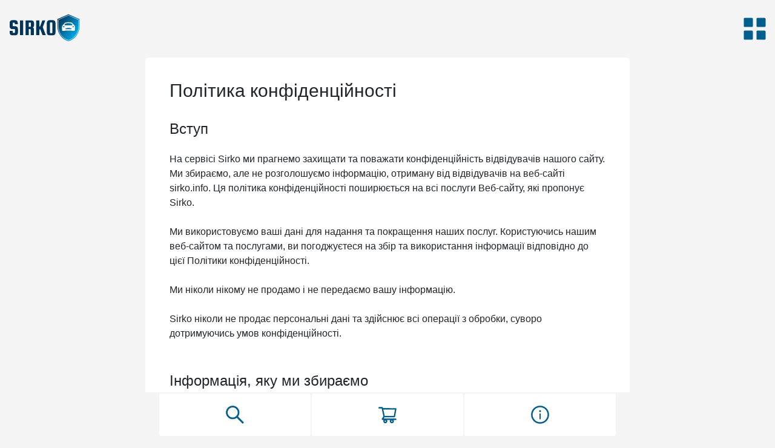

--- FILE ---
content_type: text/html; charset=utf-8
request_url: https://sirko.info/en/privacy-policy
body_size: 25320
content:
<!DOCTYPE html><html lang="en"><head><meta charSet="utf-8"/><meta name="viewport" content="width=device-width, initial-scale=1.0, maximum-scale=1.0, user-scalable=0"/><title>Політика конфіденційності</title><meta name="description" content="Політика конфіденційності"/><meta property="og:title" content="Політика конфіденційності"/><meta property="og:type" content="article"/><meta property="og:description" content="Політика конфіденційності"/><meta property="og:url" content="https://sirko.info/privacy-policy"/><meta property="og:image" content="https://sirko.info/logo-shield.png"/><meta name="next-head-count" content="9"/><link rel="preconnect" href="https://fonts.gstatic.com" crossorigin /><link rel="preload" href="/_next/static/css/e0edce0b0fa238f9.css" as="style"/><link rel="stylesheet" href="/_next/static/css/e0edce0b0fa238f9.css" data-n-g=""/><noscript data-n-css=""></noscript><script defer="" nomodule="" src="/_next/static/chunks/polyfills-5cd94c89d3acac5f.js"></script><script src="/_next/static/chunks/webpack-309fbebe2073f18c.js" defer=""></script><script src="/_next/static/chunks/framework-a070cbfff3c750c5.js" defer=""></script><script src="/_next/static/chunks/main-afcde1e2c3b853f4.js" defer=""></script><script src="/_next/static/chunks/pages/_app-48012196095a714e.js" defer=""></script><script src="/_next/static/chunks/8735-3d219a8de33ffbee.js" defer=""></script><script src="/_next/static/chunks/pages/privacy-policy-1e4a8f0269d71c27.js" defer=""></script><script src="/_next/static/IwTS_7x-dSbuGCvTbtrHf/_buildManifest.js" defer=""></script><script src="/_next/static/IwTS_7x-dSbuGCvTbtrHf/_ssgManifest.js" defer=""></script><script src="/_next/static/IwTS_7x-dSbuGCvTbtrHf/_middlewareManifest.js" defer=""></script><style data-styled="" data-styled-version="5.3.5">.fMoTIN{max-width:1330px;padding:0 15px;margin:0 auto;}/*!sc*/
data-styled.g1[id="sc-bczRLJ"]{content:"fMoTIN,"}/*!sc*/
.gZdhXd{padding-top:95px;padding-bottom:70px;}/*!sc*/
@media (max-width:992px){.gZdhXd{padding-top:85px;}}/*!sc*/
data-styled.g11[id="sc-jqUVSM"]{content:"gZdhXd,"}/*!sc*/
.guWYA-D{position:fixed;z-index:11;top:0;left:0;right:0;background-color:#f4f4f4;}/*!sc*/
data-styled.g12[id="sc-kDDrLX"]{content:"guWYA-D,"}/*!sc*/
.eqQxij{display:-webkit-box;display:-webkit-flex;display:-ms-flexbox;display:flex;-webkit-align-items:center;-webkit-box-align:center;-ms-flex-align:center;align-items:center;}/*!sc*/
data-styled.g13[id="sc-iqcoie"]{content:"eqQxij,"}/*!sc*/
.kHwpqc{margin:0 0 0 17px;font-size:16px;line-height:20px;font-weight:400;color:#003459;}/*!sc*/
@media (max-width:768px){.kHwpqc{display:none;}}/*!sc*/
data-styled.g14[id="sc-crXcEl"]{content:"kHwpqc,"}/*!sc*/
.jqNhAk{padding:70px 0 20px 0;}/*!sc*/
.jqNhAk li a{font-size:16px;}/*!sc*/
.jqNhAk li a span{font-size:14px;}/*!sc*/
data-styled.g16[id="sc-breuTD"]{content:"jqNhAk,"}/*!sc*/
.euIzMK{list-style:none;margin:0 0 20px;padding:0 20px;}/*!sc*/
data-styled.g17[id="sc-ksZaOG"]{content:"euIzMK,"}/*!sc*/
.kqrrCl{list-style:none;margin:0;display:-webkit-box;display:-webkit-flex;display:-ms-flexbox;display:flex;-webkit-box-pack:justify;-webkit-justify-content:space-between;-ms-flex-pack:justify;justify-content:space-between;-webkit-align-items:center;-webkit-box-align:center;-ms-flex-align:center;align-items:center;padding:0 20px;}/*!sc*/
data-styled.g18[id="sc-hAZoDl"]{content:"kqrrCl,"}/*!sc*/
.iVKzFl{padding:10px 15px;-webkit-text-decoration:none;text-decoration:none;display:-webkit-box;display:-webkit-flex;display:-ms-flexbox;display:flex;-webkit-align-items:center;-webkit-box-align:center;-ms-flex-align:center;align-items:center;color:#005E8D;}/*!sc*/
data-styled.g19[id="sc-fnykZs"]{content:"iVKzFl,"}/*!sc*/
.bqQbvl{display:-webkit-box;display:-webkit-flex;display:-ms-flexbox;display:flex;-webkit-box-pack:justify;-webkit-justify-content:space-between;-ms-flex-pack:justify;justify-content:space-between;-webkit-align-items:center;-webkit-box-align:center;-ms-flex-align:center;align-items:center;height:95px;padding:10px 0;width:100%;position:relative;}/*!sc*/
@media (max-width:992px){.bqQbvl{height:85px;}}/*!sc*/
data-styled.g21[id="sc-bjUoiL"]{content:"bqQbvl,"}/*!sc*/
.cgpddP{width:38px;height:38px;display:-webkit-box;display:-webkit-flex;display:-ms-flexbox;display:flex;-webkit-align-items:center;-webkit-box-align:center;-ms-flex-align:center;align-items:center;-webkit-box-pack:center;-webkit-justify-content:center;-ms-flex-pack:center;justify-content:center;color:#005E8D;cursor:pointer;-webkit-transition:color linear 0.2s;transition:color linear 0.2s;}/*!sc*/
.cgpddP:hover{color:#003459;}/*!sc*/
data-styled.g23[id="sc-dIouRR"]{content:"cgpddP,"}/*!sc*/
.gzxPMc{position:fixed;top:0;right:0;bottom:0;left:0;background:rgba(244,244,244,0.8);opacity:0;z-index:-1;-webkit-transition:opacity linear 0.3s,z-index linear 0.2s;transition:opacity linear 0.3s,z-index linear 0.2s;visibility:hidden;}/*!sc*/
data-styled.g24[id="sc-hHLeRK"]{content:"gzxPMc,"}/*!sc*/
.jA-DJYc{position:fixed;z-index:11;top:0;right:0;bottom:0;width:360px;background:#ffffff;-webkit-transform:translateX(500px);-ms-transform:translateX(500px);transform:translateX(500px);-webkit-transition:-webkit-transform linear 0.2s;-webkit-transition:transform linear 0.2s;transition:transform linear 0.2s;box-shadow:0 15px 40px rgb(0 0 0 / 10%);}/*!sc*/
data-styled.g25[id="sc-dmRaPn"]{content:"jA-DJYc,"}/*!sc*/
.iaRVmk{position:absolute;top:25px;right:15px;width:38px;height:38px;cursor:pointer;border:1px solid #005E8D;display:-webkit-box;display:-webkit-flex;display:-ms-flexbox;display:flex;-webkit-align-items:center;-webkit-box-align:center;-ms-flex-align:center;align-items:center;-webkit-box-pack:center;-webkit-justify-content:center;-ms-flex-pack:center;justify-content:center;color:#005E8D;padding:3px 3px 3px 4px;border-radius:4px;}/*!sc*/
.iaRVmk:hover{color:#003459;}/*!sc*/
.iaRVmk svg{width:100%;height:100%;}/*!sc*/
data-styled.g26[id="sc-kgflAQ"]{content:"iaRVmk,"}/*!sc*/
.cQKmBW{display:-webkit-inline-box;display:-webkit-inline-flex;display:-ms-inline-flexbox;display:inline-flex;-webkit-box-pack:center;-webkit-justify-content:center;-ms-flex-pack:center;justify-content:center;width:100%;border-radius:5px;line-height:20px;padding:8px 26px;min-width:106px;cursor:pointer;border:0;outline:none;-webkit-transition:background-color 0.2s linear;transition:background-color 0.2s linear;position:relative;background:#005E8D;color:#ffffff;}/*!sc*/
.cQKmBW:hover{background:#000000;}/*!sc*/
.gWsGrR{display:-webkit-inline-box;display:-webkit-inline-flex;display:-ms-inline-flexbox;display:inline-flex;-webkit-box-pack:center;-webkit-justify-content:center;-ms-flex-pack:center;justify-content:center;border-radius:5px;line-height:20px;padding:8px 26px;min-width:106px;cursor:pointer;border:0;outline:none;-webkit-transition:background-color 0.2s linear;transition:background-color 0.2s linear;position:relative;background:#F2F2F2;color:#003459;}/*!sc*/
.gWsGrR:hover{background:#000000;color:#fff;}/*!sc*/
.gBtAIx{display:-webkit-inline-box;display:-webkit-inline-flex;display:-ms-inline-flexbox;display:inline-flex;-webkit-box-pack:center;-webkit-justify-content:center;-ms-flex-pack:center;justify-content:center;border-radius:5px;line-height:20px;padding:8px 26px;min-width:106px;cursor:pointer;border:0;outline:none;-webkit-transition:background-color 0.2s linear;transition:background-color 0.2s linear;position:relative;background:#005E8D;color:#ffffff;}/*!sc*/
.gBtAIx:hover{background:#000000;}/*!sc*/
data-styled.g35[id="sc-bZkfAO"]{content:"cQKmBW,gWsGrR,gBtAIx,"}/*!sc*/
.iWqxrQ{position:fixed;bottom:0;left:0;right:0;background-color:#f4f4f4;padding-top:2px;z-index:2;}/*!sc*/
@media (max-width:992px){.iWqxrQ{-webkit-transform:translateY(70px);-ms-transform:translateY(70px);transform:translateY(70px);-webkit-transform:translateY(0);-ms-transform:translateY(0);transform:translateY(0);}}/*!sc*/
data-styled.g92[id="sc-dFdIVH"]{content:"iWqxrQ,"}/*!sc*/
.cOwcxq{width:100%;display:-webkit-box;display:-webkit-flex;display:-ms-flexbox;display:flex;-webkit-box-pack:center;-webkit-justify-content:center;-ms-flex-pack:center;justify-content:center;}/*!sc*/
data-styled.g93[id="sc-brCFrO"]{content:"cOwcxq,"}/*!sc*/
.cEqlH{display:-webkit-box;display:-webkit-flex;display:-ms-flexbox;display:flex;-webkit-box-pack:center;-webkit-justify-content:center;-ms-flex-pack:center;justify-content:center;-webkit-align-items:center;-webkit-box-align:center;-ms-flex-align:center;align-items:center;width:250px;height:70px;border-radius:4px;margin:0 1px;background-color:#ffffff;color:#005E8D;}/*!sc*/
data-styled.g94[id="sc-gITdmR"]{content:"cEqlH,"}/*!sc*/
.kMAsoY{display:-webkit-box;display:-webkit-flex;display:-ms-flexbox;display:flex;-webkit-align-items:center;-webkit-box-align:center;-ms-flex-align:center;align-items:center;}/*!sc*/
data-styled.g120[id="sc-hjriPb"]{content:"kMAsoY,"}/*!sc*/
.hYNOuY{margin-left:2px;}/*!sc*/
data-styled.g121[id="sc-gUAEMC"]{content:"hYNOuY,"}/*!sc*/
.iFRgNG{font-size:16px;line-height:1.5;font-weight:400;max-width:800px;margin:0 auto 40px;background-color:#ffffff;color:#212529;padding:40px;border-radius:5px;}/*!sc*/
@media (max-width:768px){.iFRgNG{padding:15px;}}/*!sc*/
.iFRgNG h1{font-size:30px;line-height:1;font-weight:400;margin:0 0 30px;}/*!sc*/
@media (max-width:768px){}/*!sc*/
.iFRgNG section{margin:0 0 48px;}/*!sc*/
.iFRgNG section > div{margin:0 0 32px;}/*!sc*/
.iFRgNG h2{font-size:24px;line-height:1.5;margin:0 0 20px;font-weight:400;}/*!sc*/
.iFRgNG h3{font-size:18px;line-height:1.5;margin:0 0 17px;font-weight:400;}/*!sc*/
.iFRgNG ul{margin:0 0 12px;}/*!sc*/
.iFRgNG ul li{padding-left:20px;position:relative;list-style:none;}/*!sc*/
.iFRgNG ul li:before{position:absolute;content:'';left:8px;top:9px;width:4px;height:4px;border-radius:50%;background:#0e264a;}/*!sc*/
.iFRgNG p{margin:0 0 24px;}/*!sc*/
.iFRgNG p + ul{margin-top:-12px;}/*!sc*/
.iFRgNG p:last-child{margin:0;}/*!sc*/
data-styled.g346[id="sc-hCDzWh"]{content:"iFRgNG,"}/*!sc*/
</style><style data-href="https://fonts.googleapis.com/css2?family=Lato:wght@400;500;700&family=Montserrat:wght@400;500;700&display=optional">@font-face{font-family:'Lato';font-style:normal;font-weight:400;font-display:optional;src:url(https://fonts.gstatic.com/s/lato/v24/S6uyw4BMUTPHvxo.woff) format('woff')}@font-face{font-family:'Lato';font-style:normal;font-weight:700;font-display:optional;src:url(https://fonts.gstatic.com/s/lato/v24/S6u9w4BMUTPHh6UVeww.woff) format('woff')}@font-face{font-family:'Montserrat';font-style:normal;font-weight:400;font-display:optional;src:url(https://fonts.gstatic.com/s/montserrat/v25/JTUHjIg1_i6t8kCHKm4532VJOt5-QNFgpCtr6Ew9.woff) format('woff')}@font-face{font-family:'Montserrat';font-style:normal;font-weight:500;font-display:optional;src:url(https://fonts.gstatic.com/s/montserrat/v25/JTUHjIg1_i6t8kCHKm4532VJOt5-QNFgpCtZ6Ew9.woff) format('woff')}@font-face{font-family:'Montserrat';font-style:normal;font-weight:700;font-display:optional;src:url(https://fonts.gstatic.com/s/montserrat/v25/JTUHjIg1_i6t8kCHKm4532VJOt5-QNFgpCuM70w9.woff) format('woff')}@font-face{font-family:'Lato';font-style:normal;font-weight:400;font-display:optional;src:url(https://fonts.gstatic.com/s/lato/v24/S6uyw4BMUTPHjxAwXiWtFCfQ7A.woff2) format('woff2');unicode-range:U+0100-02AF,U+0304,U+0308,U+0329,U+1E00-1E9F,U+1EF2-1EFF,U+2020,U+20A0-20AB,U+20AD-20CF,U+2113,U+2C60-2C7F,U+A720-A7FF}@font-face{font-family:'Lato';font-style:normal;font-weight:400;font-display:optional;src:url(https://fonts.gstatic.com/s/lato/v24/S6uyw4BMUTPHjx4wXiWtFCc.woff2) format('woff2');unicode-range:U+0000-00FF,U+0131,U+0152-0153,U+02BB-02BC,U+02C6,U+02DA,U+02DC,U+0304,U+0308,U+0329,U+2000-206F,U+2074,U+20AC,U+2122,U+2191,U+2193,U+2212,U+2215,U+FEFF,U+FFFD}@font-face{font-family:'Lato';font-style:normal;font-weight:700;font-display:optional;src:url(https://fonts.gstatic.com/s/lato/v24/S6u9w4BMUTPHh6UVSwaPGQ3q5d0N7w.woff2) format('woff2');unicode-range:U+0100-02AF,U+0304,U+0308,U+0329,U+1E00-1E9F,U+1EF2-1EFF,U+2020,U+20A0-20AB,U+20AD-20CF,U+2113,U+2C60-2C7F,U+A720-A7FF}@font-face{font-family:'Lato';font-style:normal;font-weight:700;font-display:optional;src:url(https://fonts.gstatic.com/s/lato/v24/S6u9w4BMUTPHh6UVSwiPGQ3q5d0.woff2) format('woff2');unicode-range:U+0000-00FF,U+0131,U+0152-0153,U+02BB-02BC,U+02C6,U+02DA,U+02DC,U+0304,U+0308,U+0329,U+2000-206F,U+2074,U+20AC,U+2122,U+2191,U+2193,U+2212,U+2215,U+FEFF,U+FFFD}@font-face{font-family:'Montserrat';font-style:normal;font-weight:400;font-display:optional;src:url(https://fonts.gstatic.com/s/montserrat/v25/JTUSjIg1_i6t8kCHKm459WRhyyTh89ZNpQ.woff2) format('woff2');unicode-range:U+0460-052F,U+1C80-1C88,U+20B4,U+2DE0-2DFF,U+A640-A69F,U+FE2E-FE2F}@font-face{font-family:'Montserrat';font-style:normal;font-weight:400;font-display:optional;src:url(https://fonts.gstatic.com/s/montserrat/v25/JTUSjIg1_i6t8kCHKm459W1hyyTh89ZNpQ.woff2) format('woff2');unicode-range:U+0301,U+0400-045F,U+0490-0491,U+04B0-04B1,U+2116}@font-face{font-family:'Montserrat';font-style:normal;font-weight:400;font-display:optional;src:url(https://fonts.gstatic.com/s/montserrat/v25/JTUSjIg1_i6t8kCHKm459WZhyyTh89ZNpQ.woff2) format('woff2');unicode-range:U+0102-0103,U+0110-0111,U+0128-0129,U+0168-0169,U+01A0-01A1,U+01AF-01B0,U+0300-0301,U+0303-0304,U+0308-0309,U+0323,U+0329,U+1EA0-1EF9,U+20AB}@font-face{font-family:'Montserrat';font-style:normal;font-weight:400;font-display:optional;src:url(https://fonts.gstatic.com/s/montserrat/v25/JTUSjIg1_i6t8kCHKm459WdhyyTh89ZNpQ.woff2) format('woff2');unicode-range:U+0100-02AF,U+0304,U+0308,U+0329,U+1E00-1E9F,U+1EF2-1EFF,U+2020,U+20A0-20AB,U+20AD-20CF,U+2113,U+2C60-2C7F,U+A720-A7FF}@font-face{font-family:'Montserrat';font-style:normal;font-weight:400;font-display:optional;src:url(https://fonts.gstatic.com/s/montserrat/v25/JTUSjIg1_i6t8kCHKm459WlhyyTh89Y.woff2) format('woff2');unicode-range:U+0000-00FF,U+0131,U+0152-0153,U+02BB-02BC,U+02C6,U+02DA,U+02DC,U+0304,U+0308,U+0329,U+2000-206F,U+2074,U+20AC,U+2122,U+2191,U+2193,U+2212,U+2215,U+FEFF,U+FFFD}@font-face{font-family:'Montserrat';font-style:normal;font-weight:500;font-display:optional;src:url(https://fonts.gstatic.com/s/montserrat/v25/JTUSjIg1_i6t8kCHKm459WRhyyTh89ZNpQ.woff2) format('woff2');unicode-range:U+0460-052F,U+1C80-1C88,U+20B4,U+2DE0-2DFF,U+A640-A69F,U+FE2E-FE2F}@font-face{font-family:'Montserrat';font-style:normal;font-weight:500;font-display:optional;src:url(https://fonts.gstatic.com/s/montserrat/v25/JTUSjIg1_i6t8kCHKm459W1hyyTh89ZNpQ.woff2) format('woff2');unicode-range:U+0301,U+0400-045F,U+0490-0491,U+04B0-04B1,U+2116}@font-face{font-family:'Montserrat';font-style:normal;font-weight:500;font-display:optional;src:url(https://fonts.gstatic.com/s/montserrat/v25/JTUSjIg1_i6t8kCHKm459WZhyyTh89ZNpQ.woff2) format('woff2');unicode-range:U+0102-0103,U+0110-0111,U+0128-0129,U+0168-0169,U+01A0-01A1,U+01AF-01B0,U+0300-0301,U+0303-0304,U+0308-0309,U+0323,U+0329,U+1EA0-1EF9,U+20AB}@font-face{font-family:'Montserrat';font-style:normal;font-weight:500;font-display:optional;src:url(https://fonts.gstatic.com/s/montserrat/v25/JTUSjIg1_i6t8kCHKm459WdhyyTh89ZNpQ.woff2) format('woff2');unicode-range:U+0100-02AF,U+0304,U+0308,U+0329,U+1E00-1E9F,U+1EF2-1EFF,U+2020,U+20A0-20AB,U+20AD-20CF,U+2113,U+2C60-2C7F,U+A720-A7FF}@font-face{font-family:'Montserrat';font-style:normal;font-weight:500;font-display:optional;src:url(https://fonts.gstatic.com/s/montserrat/v25/JTUSjIg1_i6t8kCHKm459WlhyyTh89Y.woff2) format('woff2');unicode-range:U+0000-00FF,U+0131,U+0152-0153,U+02BB-02BC,U+02C6,U+02DA,U+02DC,U+0304,U+0308,U+0329,U+2000-206F,U+2074,U+20AC,U+2122,U+2191,U+2193,U+2212,U+2215,U+FEFF,U+FFFD}@font-face{font-family:'Montserrat';font-style:normal;font-weight:700;font-display:optional;src:url(https://fonts.gstatic.com/s/montserrat/v25/JTUSjIg1_i6t8kCHKm459WRhyyTh89ZNpQ.woff2) format('woff2');unicode-range:U+0460-052F,U+1C80-1C88,U+20B4,U+2DE0-2DFF,U+A640-A69F,U+FE2E-FE2F}@font-face{font-family:'Montserrat';font-style:normal;font-weight:700;font-display:optional;src:url(https://fonts.gstatic.com/s/montserrat/v25/JTUSjIg1_i6t8kCHKm459W1hyyTh89ZNpQ.woff2) format('woff2');unicode-range:U+0301,U+0400-045F,U+0490-0491,U+04B0-04B1,U+2116}@font-face{font-family:'Montserrat';font-style:normal;font-weight:700;font-display:optional;src:url(https://fonts.gstatic.com/s/montserrat/v25/JTUSjIg1_i6t8kCHKm459WZhyyTh89ZNpQ.woff2) format('woff2');unicode-range:U+0102-0103,U+0110-0111,U+0128-0129,U+0168-0169,U+01A0-01A1,U+01AF-01B0,U+0300-0301,U+0303-0304,U+0308-0309,U+0323,U+0329,U+1EA0-1EF9,U+20AB}@font-face{font-family:'Montserrat';font-style:normal;font-weight:700;font-display:optional;src:url(https://fonts.gstatic.com/s/montserrat/v25/JTUSjIg1_i6t8kCHKm459WdhyyTh89ZNpQ.woff2) format('woff2');unicode-range:U+0100-02AF,U+0304,U+0308,U+0329,U+1E00-1E9F,U+1EF2-1EFF,U+2020,U+20A0-20AB,U+20AD-20CF,U+2113,U+2C60-2C7F,U+A720-A7FF}@font-face{font-family:'Montserrat';font-style:normal;font-weight:700;font-display:optional;src:url(https://fonts.gstatic.com/s/montserrat/v25/JTUSjIg1_i6t8kCHKm459WlhyyTh89Y.woff2) format('woff2');unicode-range:U+0000-00FF,U+0131,U+0152-0153,U+02BB-02BC,U+02C6,U+02DA,U+02DC,U+0304,U+0308,U+0329,U+2000-206F,U+2074,U+20AC,U+2122,U+2191,U+2193,U+2212,U+2215,U+FEFF,U+FFFD}</style></head><body><div id="__next" data-reactroot=""><div></div><div class="Toastify"></div><div class="sc-jqUVSM gZdhXd"><div class="sc-kDDrLX guWYA-D"><div class="sc-bczRLJ fMoTIN"><div class="sc-bjUoiL bqQbvl"><div class="sc-iqcoie eqQxij"><a href="/en"><div class="sc-hjriPb kMAsoY"><div><svg xmlns="http://www.w3.org/2000/svg" width="77" height="26" viewBox="0 0 77 26" fill="none"><path d="M14.3791 7.08111H9.38571V5.16634C9.38571 4.9661 9.31062 4.79089 9.16044 4.64072C9.03529 4.49054 8.8726 4.41545 8.67236 4.41545H6.60742C6.40718 4.41545 6.23197 4.49054 6.08179 4.64072C5.95665 4.79089 5.89407 4.9661 5.89407 5.16634V9.48395C5.89407 9.68419 5.95665 9.85939 6.08179 10.0096C6.23197 10.1598 6.40718 10.2348 6.60742 10.2348H9.98642C13.0901 10.2849 14.6419 11.9369 14.6419 15.1907V20.4094C14.6419 23.7133 13.0901 25.3653 9.98642 25.3653H5.55617C2.4525 25.3653 0.90066 23.7133 0.90066 20.4094V17.8939H5.89407V20.5971C5.89407 20.7973 5.95665 20.9726 6.08179 21.1227C6.23197 21.2729 6.40718 21.348 6.60742 21.348H8.93517C9.13541 21.348 9.2981 21.2729 9.42325 21.1227C9.57343 20.9726 9.64852 20.7973 9.64852 20.5971V15.829C9.64852 15.6287 9.57343 15.4535 9.42325 15.3033C9.2981 15.1532 9.13541 15.0781 8.93517 15.0781H5.55617C2.4525 15.0781 0.90066 13.4261 0.90066 10.1222V5.27897C0.90066 1.97506 2.4525 0.323107 5.55617 0.323107H9.72361C12.8273 0.323107 14.3791 1.97506 14.3791 5.27897V7.08111ZM23.3525 0.698551V24.9898H18.0963V0.698551H23.3525ZM32.5187 15.0405V24.9898H27.2624V0.698551H36.611C39.7147 0.698551 41.2665 2.35051 41.2665 5.65442V8.47025C41.2665 10.4726 40.5532 11.7491 39.1265 12.2998C40.378 12.7503 41.0037 13.7765 41.0037 15.3784V24.9898H35.7475V15.7914C35.7475 15.2908 35.5097 15.0405 35.0341 15.0405H32.5187ZM32.5187 4.26527V11.3612H35.2969C35.4972 11.3612 35.6599 11.2861 35.785 11.1359C35.9352 10.9857 36.0103 10.8105 36.0103 10.6103V5.01616C36.0103 4.81592 35.9352 4.64072 35.785 4.49054C35.6599 4.34036 35.4972 4.26527 35.2969 4.26527H32.5187ZM59.7718 0.698551L55.6419 11.8493L60.5603 24.9898H55.1914L51.5871 15.3784H49.8976V24.9898H44.6414V0.698551H49.8976V10.8731H51.1741L54.9661 0.698551H59.7718ZM76.6548 5.27897V20.4094C76.6548 23.7133 75.103 25.3653 71.9993 25.3653H67.0059C63.9022 25.3653 62.3504 23.7133 62.3504 20.4094V5.27897C62.3504 1.97506 63.9022 0.323107 67.0059 0.323107H71.9993C75.103 0.323107 76.6548 1.97506 76.6548 5.27897ZM71.3986 21.0101V4.64072C71.3986 4.44048 71.3235 4.26527 71.1733 4.11509C71.0482 3.96492 70.8855 3.88983 70.6852 3.88983H68.3199C68.1197 3.88983 67.9445 3.96492 67.7943 4.11509C67.6692 4.26527 67.6066 4.44048 67.6066 4.64072V21.0101C67.6066 21.2103 67.6692 21.3855 67.7943 21.5357C67.9445 21.6859 68.1197 21.761 68.3199 21.761H70.6852C70.8855 21.761 71.0482 21.6859 71.1733 21.5357C71.3235 21.3855 71.3986 21.2103 71.3986 21.0101Z" fill="#003459"></path></svg></div><div class="sc-gUAEMC hYNOuY"><svg xmlns="http://www.w3.org/2000/svg" width="38" height="46" viewBox="0 0 38 46" fill="none"><path d="M37.316 8.61387V20.7777C37.316 32.0293 29.5311 42.551 19.0702 45.1054C8.60933 42.551 0.824463 32.0293 0.824463 20.7777V8.61387L19.0702 0.504639L37.316 8.61387Z" fill="url(#paint0_linear_269_606)"></path><path d="M29.4224 19.5359C29.2886 19.3128 27.9673 18.7421 27.9673 18.7421C28.1971 18.6234 28.3542 18.5988 28.3542 18.108C28.3542 17.5726 28.3515 17.3941 27.9946 17.3941H26.7835C26.7786 17.3834 26.7733 17.3722 26.7684 17.361C25.9866 15.6538 25.8817 15.2223 24.7158 14.6414C23.1518 13.8636 20.2197 13.8243 19.0703 13.8243C17.9208 13.8243 14.9887 13.8636 13.4261 14.6414C12.2588 15.2214 12.2878 15.52 11.3735 17.361C11.3735 17.366 11.3641 17.3789 11.3556 17.3941H10.1433C9.78897 17.3941 9.7863 17.5726 9.7863 18.108C9.7863 18.5988 9.94336 18.6234 10.1732 18.7421C10.1732 18.7421 8.89654 19.3574 8.71806 19.5359C8.53957 19.7144 8.36108 20.9638 8.36108 23.1056C8.36108 25.2475 8.53957 27.3893 8.53957 27.3893H9.07235C9.07235 28.014 9.16427 28.1032 9.432 28.1032H13.0017C13.2695 28.1032 13.3587 28.014 13.3587 27.3893H24.7818C24.7818 28.014 24.8711 28.1032 25.1388 28.1032H28.7977C28.9762 28.1032 29.0655 27.9694 29.0655 27.3893H29.6009C29.6009 27.3893 29.7794 25.2028 29.7794 23.1056C29.7794 21.0084 29.5563 19.759 29.4224 19.5359ZM13.2364 21.5412C12.4237 21.63 11.6069 21.6756 10.7894 21.6777C9.87822 21.6777 9.84698 21.7362 9.78273 21.1673C9.75855 20.9069 9.7662 20.6445 9.80548 20.3859L9.83359 20.2498H9.96746C10.5029 20.2498 11.0058 20.2726 11.9553 20.5524C12.4383 20.6973 12.8925 20.9246 13.298 21.2244C13.4926 21.3654 13.5372 21.4992 13.5372 21.4992L13.2364 21.5412ZM24.2651 24.7539L24.0679 25.2475H14.0726C14.0726 25.2475 14.09 25.2202 13.8495 24.7486C13.671 24.3996 13.8942 24.1765 14.2471 24.0498C14.9307 23.8035 16.9284 23.1056 19.0703 23.1056C21.2121 23.1056 23.2495 23.7071 23.9117 24.0498C24.1571 24.1765 24.4619 24.2658 24.2651 24.7566V24.7539ZM12.7974 18.6618C12.6532 18.6701 12.5088 18.6711 12.3645 18.6649C12.481 18.4578 12.5457 18.2271 12.6595 17.9862C13.0164 17.2276 13.4247 16.3691 14.1516 16.0072C15.202 15.4843 17.3791 15.2487 19.0703 15.2487C20.7614 15.2487 22.9385 15.4825 23.9889 16.0072C24.7158 16.3691 25.1223 17.2281 25.481 17.9862C25.5957 18.2294 25.6595 18.4619 25.7791 18.6702C25.6899 18.6751 25.5872 18.6702 25.3423 18.6618H12.7974ZM28.3132 21.1655C28.2177 21.7224 28.3069 21.6777 27.3511 21.6777C26.5336 21.6756 25.7168 21.63 24.9041 21.5412C24.7769 21.5184 24.7408 21.3038 24.8425 21.2244C25.2459 20.9213 25.7008 20.6937 26.1852 20.5524C27.1347 20.2726 27.6693 20.2351 28.1971 20.2539C28.2326 20.2552 28.2663 20.2696 28.2918 20.2943C28.3172 20.3191 28.3326 20.3523 28.335 20.3877C28.3602 20.6475 28.3529 20.9093 28.3132 21.1673V21.1655Z" fill="white"></path><path d="M19.0704 2.21312L35.8839 9.68582V20.9004C35.8839 31.3054 28.6994 41.024 19.0704 43.418C9.44129 41.024 2.25678 31.3054 2.25678 20.9004V9.68582L19.0704 2.21312Z" stroke="white" stroke-width="0.655658"></path><defs><linearGradient id="paint0_linear_269_606" x1="0.824463" y1="10.088" x2="33.0139" y2="33.5529" gradientUnits="userSpaceOnUse"><stop stop-color="#003459"></stop><stop offset="1" stop-color="#00A8E8"></stop></linearGradient></defs></svg></div></div></a><p class="sc-crXcEl kHwpqc"></p></div><div class="sc-iqcoie eqQxij"><div class="sc-dIouRR cgpddP"><svg xmlns="http://www.w3.org/2000/svg" width="37" height="37" viewBox="0 0 37 37" fill="none"><path d="M1.88611 15.5915C1.48825 15.5915 1.10669 15.4335 0.825363 15.1521C0.544035 14.8708 0.385986 14.4892 0.385986 14.0914V2.09339C0.385986 1.69553 0.544035 1.31397 0.825363 1.03264C1.10669 0.75131 1.48825 0.593262 1.88611 0.593262H13.8871C14.285 0.593262 14.6665 0.75131 14.9479 1.03264C15.2292 1.31397 15.3872 1.69553 15.3872 2.09339V14.0914C15.3872 14.4892 15.2292 14.8708 14.9479 15.1521C14.6665 15.4335 14.285 15.5915 13.8871 15.5915H1.88611ZM22.8879 15.5915C22.49 15.5915 22.1084 15.4335 21.8271 15.1521C21.5458 14.8708 21.3877 14.4892 21.3877 14.0914V2.09339C21.3877 1.69553 21.5458 1.31397 21.8271 1.03264C22.1084 0.75131 22.49 0.593262 22.8879 0.593262H34.8859C35.2837 0.593262 35.6653 0.75131 35.9466 1.03264C36.2279 1.31397 36.386 1.69553 36.386 2.09339V14.0914C36.386 14.4892 36.2279 14.8708 35.9466 15.1521C35.6653 15.4335 35.2837 15.5915 34.8859 15.5915H22.8879ZM1.88611 36.5933C1.48825 36.5933 1.10669 36.4352 0.825363 36.1539C0.544035 35.8726 0.385986 35.491 0.385986 35.0931V23.0921C0.385986 22.6943 0.544035 22.3127 0.825363 22.0314C1.10669 21.7501 1.48825 21.592 1.88611 21.592H13.8871C14.285 21.592 14.6665 21.7501 14.9479 22.0314C15.2292 22.3127 15.3872 22.6943 15.3872 23.0921V35.0931C15.3872 35.491 15.2292 35.8726 14.9479 36.1539C14.6665 36.4352 14.285 36.5933 13.8871 36.5933H1.88611ZM22.8879 36.5933C22.49 36.5933 22.1084 36.4352 21.8271 36.1539C21.5458 35.8726 21.3877 35.491 21.3877 35.0931V23.0921C21.3877 22.6943 21.5458 22.3127 21.8271 22.0314C22.1084 21.7501 22.49 21.592 22.8879 21.592H34.8859C35.2837 21.592 35.6653 21.7501 35.9466 22.0314C36.2279 22.3127 36.386 22.6943 36.386 23.0921V35.0931C36.386 35.491 36.2279 35.8726 35.9466 36.1539C35.6653 36.4352 35.2837 36.5933 34.8859 36.5933H22.8879Z" fill="currentColor"></path></svg></div></div><div class="sc-hHLeRK gzxPMc"></div><div class="sc-dmRaPn jA-DJYc"><div class="sc-kgflAQ iaRVmk"><svg xmlns="http://www.w3.org/2000/svg" width="9" height="9" viewBox="0 0 9 9" fill="none"><path fill-rule="evenodd" clip-rule="evenodd" d="M3.44425 4.32227L0.244141 1.12215L1.04403 0.322266L4.24414 3.52238L7.44425 0.322266L8.24414 1.12215L5.04403 4.32227L8.24414 7.52238L7.44425 8.32227L4.24414 5.12215L1.04403 8.32227L0.244141 7.52238L3.44425 4.32227Z" fill="currentColor"></path></svg></div><nav class="sc-breuTD jqNhAk"><ul class="sc-ksZaOG euIzMK"><li><a href="/en/search" class="sc-fnykZs iVKzFl">Companies</a></li><li><a href="/en/articles" class="sc-fnykZs iVKzFl">Articles and News | Blog</a></li><li><a href="/en/shop" class="sc-fnykZs iVKzFl">Accessory Shop</a></li></ul><ul class="sc-ksZaOG euIzMK"><li><a href="#" class="sc-fnykZs iVKzFl"><span class="sc-bZkfAO cQKmBW">Contact Us</span></a></li></ul><ul class="sc-hAZoDl kqrrCl"><li><a href="/en/registration" class="sc-fnykZs iVKzFl"><span class="sc-bZkfAO gWsGrR">Sign up</span></a></li><li><a href="/en/login" class="sc-fnykZs iVKzFl"><span class="sc-bZkfAO gBtAIx">Log in</span></a></li></ul></nav></div></div></div></div><div class="__react_component_tooltip t9d8cf1aa-9e4d-403d-a06f-98ef1385d9a7 place-top type-dark" id="t9d8cf1aa-9e4d-403d-a06f-98ef1385d9a7" data-id="tooltip"><style aria-hidden="true">
  	.t9d8cf1aa-9e4d-403d-a06f-98ef1385d9a7 {
	    color: #fff;
	    background: #222;
	    border: 1px solid transparent;
  	}

  	.t9d8cf1aa-9e4d-403d-a06f-98ef1385d9a7.place-top {
        margin-top: -10px;
    }
    .t9d8cf1aa-9e4d-403d-a06f-98ef1385d9a7.place-top::before {
        border-top: 8px solid transparent;
    }
    .t9d8cf1aa-9e4d-403d-a06f-98ef1385d9a7.place-top::after {
        border-left: 8px solid transparent;
        border-right: 8px solid transparent;
        bottom: -6px;
        left: 50%;
        margin-left: -8px;
        border-top-color: #222;
        border-top-style: solid;
        border-top-width: 6px;
    }

    .t9d8cf1aa-9e4d-403d-a06f-98ef1385d9a7.place-bottom {
        margin-top: 10px;
    }
    .t9d8cf1aa-9e4d-403d-a06f-98ef1385d9a7.place-bottom::before {
        border-bottom: 8px solid transparent;
    }
    .t9d8cf1aa-9e4d-403d-a06f-98ef1385d9a7.place-bottom::after {
        border-left: 8px solid transparent;
        border-right: 8px solid transparent;
        top: -6px;
        left: 50%;
        margin-left: -8px;
        border-bottom-color: #222;
        border-bottom-style: solid;
        border-bottom-width: 6px;
    }

    .t9d8cf1aa-9e4d-403d-a06f-98ef1385d9a7.place-left {
        margin-left: -10px;
    }
    .t9d8cf1aa-9e4d-403d-a06f-98ef1385d9a7.place-left::before {
        border-left: 8px solid transparent;
    }
    .t9d8cf1aa-9e4d-403d-a06f-98ef1385d9a7.place-left::after {
        border-top: 5px solid transparent;
        border-bottom: 5px solid transparent;
        right: -6px;
        top: 50%;
        margin-top: -4px;
        border-left-color: #222;
        border-left-style: solid;
        border-left-width: 6px;
    }

    .t9d8cf1aa-9e4d-403d-a06f-98ef1385d9a7.place-right {
        margin-left: 10px;
    }
    .t9d8cf1aa-9e4d-403d-a06f-98ef1385d9a7.place-right::before {
        border-right: 8px solid transparent;
    }
    .t9d8cf1aa-9e4d-403d-a06f-98ef1385d9a7.place-right::after {
        border-top: 5px solid transparent;
        border-bottom: 5px solid transparent;
        left: -6px;
        top: 50%;
        margin-top: -4px;
        border-right-color: #222;
        border-right-style: solid;
        border-right-width: 6px;
    }
  </style></div><div class="sc-bczRLJ fMoTIN"><div class="sc-hCDzWh iFRgNG"><h1>Політика конфіденційності</h1><section><h2>Вступ</h2><p>На сервісі Sirko ми прагнемо захищати та поважати конфіденційність відвідувачів нашого сайту. Ми збираємо, але не розголошуємо інформацію, отриману від відвідувачів на веб-сайті sirko.info. Ця політика конфіденційності поширюється на всі послуги Веб-сайту, які пропонує Sirko.</p><p>Ми використовуємо ваші дані для надання та покращення наших послуг. Користуючись нашим веб-сайтом та послугами, ви погоджуєтеся на збір та використання інформації відповідно до цієї Політики конфіденційності.</p><p>Ми ніколи нікому не продамо і не передаємо вашу інформацію.</p><p>Sirko ніколи не продає персональні дані та здійснює всі операції з обробки, суворо дотримуючись умов конфіденційності.</p></section><section><h2>Інформація, яку ми збираємо</h2><div><h3>Особиста ідентифікаційна інформація</h3><p>Ми збираємо персональну ідентифікаційну інформацію від користувачів різними способами. Оскільки це персональна ідентифікаційна інформація, вона стосується інформації, яку ви надаєте нам під час реєстрації облікового запису:</p><ul><li>Контактні дані, такі як ім’я, адреса електронної пошти та номер телефону;</li><li>Події безпеки потенційно можуть включати ваш ідентифікатор користувача (номер телефону або електронну пошту), коли ви відвідуєте або налаштовуєте свої активи/сервери;</li><li>Інші персональні дані</li></ul><p>Користувачі, які відвідують наш Веб-сайт, реєструються чи підписуються на розсилку, відповідають на опитування, заповнюють форму тощо, залишають свою особисту ідентифікаційну інформацію, яку збирає Sirko. Користувачі завжди можуть відмовитися від надання особистої ідентифікаційної інформації, але це може перешкодити їм брати участь у певній діяльності Sirko.</p></div><div><h3>Неособиста ідентифікаційна інформація</h3><p>Щоб покращити якість Веб-сайту, ми відстежуємо інформацію, яка описує поведінку Користувачів на Веб-сайті, використовуючи набір інструментів, які анонімізують будь-які дані користувача.</p><p>Веб-сайт Sirko використовує файли cookie для покращення роботи. Користувачі можуть налаштувати свій веб-браузер на відмову від файлів cookie. Якщо користувач не приймає файли cookie, деякі частини Сайту можуть не працювати належним чином.</p><p>Неособиста ідентифікаційна інформація може включати назву браузера та тип комп’ютера та технічну інформацію про засоби підключення Користувачів до нашого Сайту, таку як операційна система та використовувані постачальники Інтернет-послуг та іншу подібну інформацію. Ми використовуємо Google Analytics яка відстежує поведінку користувачів та надає більше статистичних даних і взаємодіє із зацікавленою аудиторією. Політику конфіденційності та положення та умови можна знайти на веб-сайтах програмного забезпечення.</p></div><div><h3>Cookies</h3><p>Ми використовуємо файли cookie для відстеження активності на веб-сторінках нашого сервісу та зберігання певної інформації. Файли cookie – це файли з невеликою кількістю даних, які можуть містити унікальний анонімний ідентифікатор. Файли cookie надсилаються у ваш браузер із веб-сайту та зберігаються на вашому пристрої. Ми використовуємо теги та сценарії для збору та відстеження інформації для покращення та аналізу нашого Сервісу.</p><p>Ви можете відмовитися від усіх файлів cookie або вказати час надсилання файлів cookie. Однак, якщо ви не приймаєте файли cookie, ви не зможете використовувати деякі частини наших послуг.</p><p>Нижче наведено приклади файлів cookie, які ми використовуємо на нашому сайті, і чому ми їх використовуємо:</p><ul><li>Сеансові файли cookie: ми використовуємо файли cookie сеансу для роботи наших послуг.</li><li>Налаштування файлів cookie: ми використовуємо файли cookie, щоб запам’ятати ваші налаштування та різні налаштування.</li><li>Файли cookie безпеки: ми використовуємо файли cookie безпеки для забезпечення контролю безпеки на веб-сайті.</li><li>Файли cookie Google Analytics: ми використовуємо ці файли cookie для збору інформації про те, як відвідувачі користуються нашим веб-сайтом, включаючи відомості про сайт, звідки відвідувач прийшов, і кількість разів, коли відвідувач відвідував наш веб-сайт. Ми використовуємо цю інформацію для покращення нашого веб-сайту та покращення досвіду відвідувачів.</li></ul><p>Якщо у вас виникли проблеми зі збором файлів cookie, напишіть нам на адресу <a href="/cdn-cgi/l/email-protection" class="__cf_email__" data-cfemail="62111712120d101622110b10090d4c0b0c040d">[email&#160;protected]</a> або за допомогою контактної форми.</p></div></section><section><h2>Як ми використовуємо та обмінюємося інформацією</h2><p>Відповідно до цієї Політики конфіденційності ми не продаємо, не торгуємо та не передаємо вашу особисту інформацію третім сторонам без вашої згоди.</p><p>Особиста інформація, якою нам поділилися, використовується для того, щоб допомогти нам спілкуватися з вами – запропонувати краще залучення та рекламні пропозиції.</p><p>Sirko збирає та використовує особисту інформацію користувачів для наступних цілей:</p><ul><li>Щоб покращити обслуговування клієнтів: інформація, яку ви надаєте, допомагає нам ефективніше реагувати на ваші запити щодо обслуговування клієнтів і потреби підтримки.</li><li>Щоб персоналізувати роботу користувачів: ми можемо використовувати зведену інформацію, щоб зрозуміти, як наші Користувачі, як група, використовують послуги та ресурси, надані на нашому Сайті.</li><li>Щоб покращити наш сайт: ми можемо використовувати надані вами відгуки для покращення наших продуктів і послуг.</li><li>Щоб запустити рекламну акцію, конкурс, опитування чи іншу функцію сайту.</li><li>Для надсилання Користувачам інформації, яку вони погодилися отримувати, на теми, які, на нашу думку, їх зацікавлять.</li><li>Щоб надсилати періодичні електронні листи: ми можемо використовувати надану адресу електронної пошти для надсилання інформації та оновлень користувача. Електронну пошту також можна використовувати для відповіді на запити, запитання та/або інші запити.</li></ul><p>Якщо Користувач хоче відмовитися від отримання майбутніх електронних листів, користувач може зв’язатися з нами за допомогою нашої форми сайту або електронної пошти <a href="/cdn-cgi/l/email-protection" class="__cf_email__" data-cfemail="5a292f2a2a35282e1a29332831357433343c35">[email&#160;protected]</a>.</p></section><section><h2>Як ми захищаємо інформацію</h2><p>Ми впроваджуємо заходи безпеки, призначені для захисту вашої інформації від несанкціонованого доступу.</p><p>Ми застосовуємо відповідні методи збору, зберігання та обробки даних та заходи безпеки для захисту від несанкціонованого доступу, зміни, розкриття або знищення вашої особистої інформації, імені користувача, пароля та інших даних, що зберігаються на нашому Сайті. Обмін конфіденційними та конфіденційними даними між Сайтом та його Користувачами відбувається через захищений SSL канал зв’язку та зашифрований і захищений цифровими підписами. Наш сайт також відповідає сучасним методам кібербезпеки, щоб створити максимально безпечне середовище.</p></section><section><h2>Контакти</h2><p>Особи, які бажають видалити свої дані відповідно до цієї Політики конфіденційності, повинні зв’язатися з Sirko, надіславши нам електронного листа на адресу <a href="/cdn-cgi/l/email-protection" class="__cf_email__" data-cfemail="7e0d0b0e0e110c0a3e0d170c15115017101811">[email&#160;protected]</a>.</p></section><section><h2>Зміни до цієї Політики</h2><p>Ця Політика конфіденційності відображає наші методи інформаційної безпеки та захисту даних. Sirko повідомить вас електронною поштою у разі змін у змісті цієї Політики. Зміни до цієї Політики набувають чинності з моменту їх публікації на цій веб-сторінці.</p></section></div></div><div class="sc-dFdIVH iWqxrQ"><nav class="sc-brCFrO cOwcxq"><a data-tip="Companies" href="/en/search" class="sc-gITdmR cEqlH"><svg stroke="currentColor" fill="currentColor" stroke-width="0" viewBox="0 0 1024 1024" height="38" width="38" xmlns="http://www.w3.org/2000/svg"><path d="M909.6 854.5L649.9 594.8C690.2 542.7 712 479 712 412c0-80.2-31.3-155.4-87.9-212.1-56.6-56.7-132-87.9-212.1-87.9s-155.5 31.3-212.1 87.9C143.2 256.5 112 331.8 112 412c0 80.1 31.3 155.5 87.9 212.1C256.5 680.8 331.8 712 412 712c67 0 130.6-21.8 182.7-62l259.7 259.6a8.2 8.2 0 0 0 11.6 0l43.6-43.5a8.2 8.2 0 0 0 0-11.6zM570.4 570.4C528 612.7 471.8 636 412 636s-116-23.3-158.4-65.6C211.3 528 188 471.8 188 412s23.3-116.1 65.6-158.4C296 211.3 352.2 188 412 188s116.1 23.2 158.4 65.6S636 352.2 636 412s-23.3 116.1-65.6 158.4z"></path></svg></a><a data-tip="Accessory Shop" href="/en/shop" class="sc-gITdmR cEqlH"><svg stroke="currentColor" fill="currentColor" stroke-width="0" viewBox="0 0 1024 1024" height="34" width="34" xmlns="http://www.w3.org/2000/svg"><path d="M922.9 701.9H327.4l29.9-60.9 496.8-.9c16.8 0 31.2-12 34.2-28.6l68.8-385.1c1.8-10.1-.9-20.5-7.5-28.4a34.99 34.99 0 0 0-26.6-12.5l-632-2.1-5.4-25.4c-3.4-16.2-18-28-34.6-28H96.5a35.3 35.3 0 1 0 0 70.6h125.9L246 312.8l58.1 281.3-74.8 122.1a34.96 34.96 0 0 0-3 36.8c6 11.9 18.1 19.4 31.5 19.4h62.8a102.43 102.43 0 0 0-20.6 61.7c0 56.6 46 102.6 102.6 102.6s102.6-46 102.6-102.6c0-22.3-7.4-44-20.6-61.7h161.1a102.43 102.43 0 0 0-20.6 61.7c0 56.6 46 102.6 102.6 102.6s102.6-46 102.6-102.6c0-22.3-7.4-44-20.6-61.7H923c19.4 0 35.3-15.8 35.3-35.3a35.42 35.42 0 0 0-35.4-35.2zM305.7 253l575.8 1.9-56.4 315.8-452.3.8L305.7 253zm96.9 612.7c-17.4 0-31.6-14.2-31.6-31.6 0-17.4 14.2-31.6 31.6-31.6s31.6 14.2 31.6 31.6a31.6 31.6 0 0 1-31.6 31.6zm325.1 0c-17.4 0-31.6-14.2-31.6-31.6 0-17.4 14.2-31.6 31.6-31.6s31.6 14.2 31.6 31.6a31.6 31.6 0 0 1-31.6 31.6z"></path></svg></a><a data-tip="Articles and News | Blog" href="/en/articles" class="sc-gITdmR cEqlH"><svg stroke="currentColor" fill="currentColor" stroke-width="0" viewBox="0 0 1024 1024" height="34" width="34" xmlns="http://www.w3.org/2000/svg"><path d="M512 64C264.6 64 64 264.6 64 512s200.6 448 448 448 448-200.6 448-448S759.4 64 512 64zm0 820c-205.4 0-372-166.6-372-372s166.6-372 372-372 372 166.6 372 372-166.6 372-372 372z"></path><path d="M464 336a48 48 0 1 0 96 0 48 48 0 1 0-96 0zm72 112h-48c-4.4 0-8 3.6-8 8v272c0 4.4 3.6 8 8 8h48c4.4 0 8-3.6 8-8V456c0-4.4-3.6-8-8-8z"></path></svg></a></nav></div></div></div><script data-cfasync="false" src="/cdn-cgi/scripts/5c5dd728/cloudflare-static/email-decode.min.js"></script><script id="__NEXT_DATA__" type="application/json">{"props":{"pageProps":{"_nextI18Next":{"initialI18nStore":{"en":{"article-view":{"title":"{{title}}","description":"{{smallInfo}}","likeButton":"Liked the article","relatedNews":"Related articles","sharingTitle":"Share the article","updated":"Updated","created":"Published","authWarning":"Please log in to like or leave a comment!","copyLinkMessage":"Link copied","summary1":"If you have any questions or suggestions, please let us know via the ","summary2":"feedback form and we will be happy to assist you.","supportLink":"feedback form, ","summary3":"Sincerely, the service for verified information and reviews only."},"articles":{"title":"Articles and News about Importing Cars from the USA and Europe. Useful Tips from Experts","description":"A list of useful tips for importing and repairing a car, customs operations and payments according to Ukrainian legislation","pageHeading":"Articles","searchCounter":"{{count}} results found","emptySearch":"We couldn't find any news matching your search"},"authorization":{"login":{"title":"Login","description":"Login","pageHeading":"Login","signIn":"Sign In","signUpText":"Don't have an account","signUpLink":"Sign Up","resetPasswordText":"Forgot Password?","resetPasswordLink":"Reset Password"},"signUp":{"title":"Registration","description":"Registration","signUpButton":"Sign Up","rules":{"text1":"I agree to the","link":"Terms","and":"and","link2":"Privacy Policy","text2":"of the service"}},"resetPassword":{"title":"Password Recovery","description":"Password Recovery","sendCodeButton":"Send Code","recoverPasswordButton":"Recover Password"},"phoneVerification":{"title":"Identity Verification","info":"To verify your phone number, enter the code from SMS","closeButton":"Cancel","submitButton":"Submit"}},"common":{"404":{"title":"404: Page not found","description":"Page not found"},"500":{"title":"500: Server error","description":"Server error"},"slogan":"","forms":{"inputCity":{"label":"City","emptyOption":"All cities","options":{"Kyiv":"Kyiv","Vinnytsia":"Vinnytsia","Rivne":"Rivne","Dynpro":"Dnipro","Donetsk":"Donetsk","Zhytomyr":"Zhytomyr","Uzhhorod":"Uzhhorod","Zaporizhzhia":"Zaporizhzhia","IvanoFrankivsk":"Ivano-Frankivsk","Kropyvnytskyi":"Kropyvnytskyi","Luhansk":"Luhansk","Lviv":"Lviv","Mykolaiv":"Mykolaiv","Odesa":"Odesa","Poltava":"Poltava","Sumy":"Sumy","Ternopil":"Ternopil","Kharkiv":"Kharkiv","Kherson":"Kherson","Khmelnytskyi":"Khmelnytskyi","Cherkasy":"Cherkasy","Chernihiv":"Chernihiv","Chernivtsi":"Chernivtsi","KryvyiRih":"Kryvyi Rih"}},"inputSortCompanies":{"label":"Sorting","options":{"ratingDESC":"Sort by rating descending ↓","ratingASC":"Sort by rating ascending ↑","reviewsDESC":"Sort by most reviews descending ↓","reviewsASC":"Sort by least reviews ascending ↑","priceASC":"Sort by price ascending ↑","priceDESC":"Sort by price descending ↓","popularASC":"Sort by popularity ascending ↑","popularDESC":"Sort by popularity descending ↓"}},"inputCategoryArticles":{"label":"Article category","emptyOption":"All articles","options":{"tipsAndTricks":"Useful tips","news":"News","customs":"Customs","other":"Other"}},"inputSortArticles":{"label":"Sorting","options":{"newest":"Newest first ↓","oldest":"Oldest first ↑"}},"inputCompanyName":{"label":"Company name","placeholder":"Sirko ..."},"inputSortReviews":{"label":"Sorting","options":{"dateAscending":"Sort by date ascending ↓","dateDescending":"Sort by date descending ↑","ratingAscending":"Sort by rating ascending ↓","ratingDescending":"Sort by rating descending ↑"}},"inputPhone":{"label":"Phone"},"inputPassword":{"label":"Password"},"inputNewPassword":{"label":"New password"},"inputConfirmPassword":{"label":"Confirmation"},"inputName":{"label":"Name"},"inputEmail":{"label":"Email"},"inputSecretKey":{"label":"Phone Verification Code"},"inputReviewText":{"placeholder":"Review Text..."},"inputCarMark":{"label":"Car Make","emptyOption":"Make"},"inputCarModel":{"label":"Car Model","emptyOption":"Model"},"inputCarYear":{"label":"Year of Manufacture","emptyOption":"Year"},"inputCarVIN":{"label":"VIN code"},"inputBirthDate":{"label":"Date of Birth"}},"companyItem":{"price":"Service Cost"},"reviewItem":{"detailsLink":"Details"},"articleItem":{"type":{"news":"News","customs":"Customs","tipsAndTricks":"Useful Tips","other":"Other"}},"productItem":{"orderButton":"Select","info":"Price is only for club members","disabled":"Product will be available for purchase later"},"stoType":{"Own":"Own STO","Partner":"Partner STO","shortTypeName":"STO"},"serviceType":{"sto":"STO","service":"Import"},"onBoardingSlider":{"buttonOpenModal":"How does it work?","mainText":"Car import companies: find yours, leave a review, get a bonus","companies":{"title":"Catalog of car import companies: contacts, physical addresses and a list of services they provide","description":"","company":{"name":"Company name","description":"Short description of the company, its advantages and services."}},"reviews":{"title":"Trust rating compiled by real customers to evaluate quality, service and pricing policy","description":"","review":{"description":"Only verified reviews from real customers and clients of companies.","owner":"Author","carMark":"Brand","carModel":"and Car model"}},"articles":{"title":"The section of articles will help you understand all the nuances of car import from abroad.","description":"","article":{"title":"Risks and scams of car import companies from the United States","smallInfo":"To this day, the topic of car import from the United States remains not completely disclosed and transparent. In this article, we will provide you with basic information on how this process works."}},"review":{"title":"Found yours - help others: leave a review about the company and get a bonus","description":""}},"navigation":{"navigationTitle":"Site Navigation","companies":"Companies","articles":"Articles and News | Blog","shop":"Accessory Shop","home":"Home","authTitle":"User Navigation","logIn":"Log in","signIn":"Sign up","signOut":"Log out","cabinet":"Cabinet","adminPanel":"Admin Panel","supportTitle":"Support","support":"Contact Us"},"ratingSection":{"price":"Price","quality":"Quality","speed":"Speed"},"auth":{"signIn":"Sign in successful","signOut":"Signed out successfully","signUp":"Sign up successful","successVerification":"Verification successful","passwordChanged":"Password successfully changed","confirmCodeSent":"Confirmation code sent to your phone, please wait for SMS","codeConfirmed":"You have successfully confirmed your phone number","successAddedReview":"Review successfully added, it will appear on the website within a day after moderation"},"validationErrors":{"required":"This field is required","phone":{"invalidFormat":"Invalid phone number format, only digits allowed","small":"Phone number is too short","big":"Phone number is too long"},"password":{"small":"Password is too short, minimum of {{count}} characters","big":"Password is too long, maximum of {{count}} characters","didNotMatch":"Passwords do not match"},"email":{"invalidFormat":"Invalid email format"},"secretKey":{"invalidFormat":"Invalid format, only digits allowed","small":"Key is too short","big":"Key is too long"},"carVIN":{"invalidFormat":"Invalid VIN code format"},"shortText":"Text is too short","longText":"Text is too long","maxCountDocs":"Maximum number of files is {{count}}","minCountDocs":"Minimum number of files is {{count}}","fileSize":"Maximum file size is 5 Mb","wrongExtension":"Allowed file types are {{extensions}}","serviceError":"At least one type of service must be selected","emailIsInvalid":"Invalid email","phoneIsInvalid":"Invalid phone number","userDoesNotExist":"User with this phone number does not exist","passwordIncorrect":"Incorrect password","emailTaken":"User with this email already exists","phoneTaken":"User with this phone number already exists"},"errors":{"commonError":"Something went wrong! Please try again or contact us"},"support":{"subjects":{"company":"Questions or suggestions about the company","reviews":"Reviews","auth":"Authorization","other":"Other"},"title":"Tell us anything","textLabel":"Select message topic:","textPlaceholder":"Message text...","filesTitle":"Upload documents or photos:","selectFileButton":"Select","submitButton":"Send message","infoText":{"text1":"We listen to all your comments and wishes.","text2":"And also, do not hesitate to tell us what you think about the service."},"successMessage":"Your request has been successfully submitted. Thank you!"},"pageHead":{"title":"","description":""},"companyServices":{"61229879cad710616856df59":{"title":"Car search at auction","description":"Search for a car according to your preferences: Brand/model, year of manufacture, damage degree, mileage, equipment, and other criteria."},"61229920cad710616856df69":{"title":"Car inspection","description":"Check of the service history, participation in accidents, insurance cases, peculiarities of operation, etc."},"61229971cad710616856df6b":{"title":"Car purchase","description":"Participation in auctions and purchase of cars within a calculated budget or in the 'Buy Now' format."},"612299a1cad710616856df6d":{"title":"Delivery","description":"Transportation of the car from the auction to the Ukrainian seaport."},"612299cccad710616856df6f":{"title":"Customs clearance","description":"Unloading at the port and customs clearance at the Ukrainian customs"},"61229a90cad710616856df71":{"title":"Repair","description":"Full car repair for the client, taking into account the requirements for parts (manufacturer/quality), straightening, painting, safety restoration."},"61229abccad710616856df73":{"title":"Certification","description":"Certification of the car according to the requirements of Ukrainian legislation."},"61229ae2cad710616856df75":{"title":"Registration at MIA service center","description":"Assistance in registering the car at the MIA service center"},"618559520d93fe0011ef9c6d":{"title":"Financing","description":"There is a possibility to buy a car in leasing or conclude a credit agreement with a partner bank"},"6201a465f653440011768dd1":{"title":"Purchase 'in the sea' or ready-made car","description":"The company has its own site with ready-made proposals or proposals for buying a car in the sea or an already cleared car that only needs repair."}}},"company":{"title":"{{companyName}} - Car Import Company from the USA. Reviews, Rating, and Basic Information about the Company","description":"Car import company from the USA - {{companyName}}. Company rating is {{rating}}, {{reviewsCount}} verified reviews, contacts, and detailed information","price":"Service Cost","commonRating":"Rating","reviewsCount":"Reviews","addReview":{"text1":"Have you used the services of this company?","text2":"Help car enthusiasts make the right choice","button":"Leave a Review"},"reviews":{"title":"Reviews","seeAllButton":"See all reviews about this company","emptySearch":"This company has no reviews yet"},"rating":{"title":"Average Rating","subTitle":"based on {{count}} verified customer reviews","commonServiceTitle":"Import","commonStoTitle":"Repair Shop"},"services":{"title":"Company Services"},"companyInfo":{"title":"Company Information"},"contacts":{"title":"Contacts","messengers":"Messengers","social":"Social Media"},"locations":{"title":"Addresses"}},"home":{"title":"Reviews and ratings of companies for importing cars from the USA and Europe.","description":"Here you can leave a review about a car importing company or choose one by reading reviews and checking ratings.","search":{"title":"Search for companies","searchButton":"Search"},"companies":{"title":"Top companies","navigation":{"popular":{"title":"Popular","info":"Sorting by popularity in descending order"},"rating":{"title":"Rating","info":"Sorting by rating in descending order"},"price":{"title":"Price","info":"Sorting by price in descending order"}},"seAllButton":"See all companies"},"articles":{"title":"Useful information","navigation":{"news":{"title":"News","info":"Show articles from the {{category}}"},"customs":{"title":"Customs","info":"Show articles from the {{category}}"},"tipsAndTricks":{"title":"Tips and tricks","info":"Show articles from the {{category}}"}},"seAllButton":"More articles"},"shop":{"title":"Car accessories","seAllButton":"See all products in the shop","empty":"Unfortunately, at the moment, the offers are not available for ordering due to the complexity of their delivery and the war in Ukraine."}},"privacy-policy":{"title":"Політика конфіденційності","description":"Політика конфіденційності","pageHeading":"Політика конфіденційності","introduction":{"title":"Вступ","text1":"На сервісі Sirko ми прагнемо захищати та поважати конфіденційність відвідувачів нашого сайту. Ми збираємо, але не розголошуємо інформацію, отриману від відвідувачів на веб-сайті sirko.info. Ця політика конфіденційності поширюється на всі послуги Веб-сайту, які пропонує Sirko.","text2":"Ми використовуємо ваші дані для надання та покращення наших послуг. Користуючись нашим веб-сайтом та послугами, ви погоджуєтеся на збір та використання інформації відповідно до цієї Політики конфіденційності.","text3":"Ми ніколи нікому не продамо і не передаємо вашу інформацію.","text4":"Sirko ніколи не продає персональні дані та здійснює всі операції з обробки, суворо дотримуючись умов конфіденційності."},"informationWeCollect":{"title":"Інформація, яку ми збираємо","section1":{"title":"Особиста ідентифікаційна інформація","text1":"Ми збираємо персональну ідентифікаційну інформацію від користувачів різними способами. Оскільки це персональна ідентифікаційна інформація, вона стосується інформації, яку ви надаєте нам під час реєстрації облікового запису:","list":{"item1":"Контактні дані, такі як ім’я, адреса електронної пошти та номер телефону;","item2":"Події безпеки потенційно можуть включати ваш ідентифікатор користувача (номер телефону або електронну пошту), коли ви відвідуєте або налаштовуєте свої активи/сервери;","item3":"Інші персональні дані"},"text2":"Користувачі, які відвідують наш Веб-сайт, реєструються чи підписуються на розсилку, відповідають на опитування, заповнюють форму тощо, залишають свою особисту ідентифікаційну інформацію, яку збирає Sirko. Користувачі завжди можуть відмовитися від надання особистої ідентифікаційної інформації, але це може перешкодити їм брати участь у певній діяльності Sirko."},"section2":{"title":"Неособиста ідентифікаційна інформація","text1":"Щоб покращити якість Веб-сайту, ми відстежуємо інформацію, яка описує поведінку Користувачів на Веб-сайті, використовуючи набір інструментів, які анонімізують будь-які дані користувача.","text2":"Веб-сайт Sirko використовує файли cookie для покращення роботи. Користувачі можуть налаштувати свій веб-браузер на відмову від файлів cookie. Якщо користувач не приймає файли cookie, деякі частини Сайту можуть не працювати належним чином.","text3":"Неособиста ідентифікаційна інформація може включати назву браузера та тип комп’ютера та технічну інформацію про засоби підключення Користувачів до нашого Сайту, таку як операційна система та використовувані постачальники Інтернет-послуг та іншу подібну інформацію. Ми використовуємо Google Analytics яка відстежує поведінку користувачів та надає більше статистичних даних і взаємодіє із зацікавленою аудиторією. Політику конфіденційності та положення та умови можна знайти на веб-сайтах програмного забезпечення."},"section3":{"title":"Cookies","text1":"Ми використовуємо файли cookie для відстеження активності на веб-сторінках нашого сервісу та зберігання певної інформації. Файли cookie – це файли з невеликою кількістю даних, які можуть містити унікальний анонімний ідентифікатор. Файли cookie надсилаються у ваш браузер із веб-сайту та зберігаються на вашому пристрої. Ми використовуємо теги та сценарії для збору та відстеження інформації для покращення та аналізу нашого Сервісу.","text2":"Ви можете відмовитися від усіх файлів cookie або вказати час надсилання файлів cookie. Однак, якщо ви не приймаєте файли cookie, ви не зможете використовувати деякі частини наших послуг.","text3":"Нижче наведено приклади файлів cookie, які ми використовуємо на нашому сайті, і чому ми їх використовуємо:","list":{"item1":"Сеансові файли cookie: ми використовуємо файли cookie сеансу для роботи наших послуг.","item2":"Налаштування файлів cookie: ми використовуємо файли cookie, щоб запам’ятати ваші налаштування та різні налаштування.","item3":"Файли cookie безпеки: ми використовуємо файли cookie безпеки для забезпечення контролю безпеки на веб-сайті.","item4":"Файли cookie Google Analytics: ми використовуємо ці файли cookie для збору інформації про те, як відвідувачі користуються нашим веб-сайтом, включаючи відомості про сайт, звідки відвідувач прийшов, і кількість разів, коли відвідувач відвідував наш веб-сайт. Ми використовуємо цю інформацію для покращення нашого веб-сайту та покращення досвіду відвідувачів."},"text4":"Якщо у вас виникли проблеми зі збором файлів cookie, напишіть нам на адресу support@sirko.info або за допомогою контактної форми."}},"shareInformation":{"title":"Як ми використовуємо та обмінюємося інформацією","text1":"Відповідно до цієї Політики конфіденційності ми не продаємо, не торгуємо та не передаємо вашу особисту інформацію третім сторонам без вашої згоди.","text2":"Особиста інформація, якою нам поділилися, використовується для того, щоб допомогти нам спілкуватися з вами – запропонувати краще залучення та рекламні пропозиції.","text3":"Sirko збирає та використовує особисту інформацію користувачів для наступних цілей:","list":{"item1":"Щоб покращити обслуговування клієнтів: інформація, яку ви надаєте, допомагає нам ефективніше реагувати на ваші запити щодо обслуговування клієнтів і потреби підтримки.","item2":"Щоб персоналізувати роботу користувачів: ми можемо використовувати зведену інформацію, щоб зрозуміти, як наші Користувачі, як група, використовують послуги та ресурси, надані на нашому Сайті.","item3":"Щоб покращити наш сайт: ми можемо використовувати надані вами відгуки для покращення наших продуктів і послуг.","item4":"Щоб запустити рекламну акцію, конкурс, опитування чи іншу функцію сайту.","item5":"Для надсилання Користувачам інформації, яку вони погодилися отримувати, на теми, які, на нашу думку, їх зацікавлять.","item6":"Щоб надсилати періодичні електронні листи: ми можемо використовувати надану адресу електронної пошти для надсилання інформації та оновлень користувача. Електронну пошту також можна використовувати для відповіді на запити, запитання та/або інші запити."},"text4":"Якщо Користувач хоче відмовитися від отримання майбутніх електронних листів, користувач може зв’язатися з нами за допомогою нашої форми сайту або електронної пошти support@sirko.info."},"protectInformation":{"title":"Як ми захищаємо інформацію","text1":"Ми впроваджуємо заходи безпеки, призначені для захисту вашої інформації від несанкціонованого доступу.","text2":"Ми застосовуємо відповідні методи збору, зберігання та обробки даних та заходи безпеки для захисту від несанкціонованого доступу, зміни, розкриття або знищення вашої особистої інформації, імені користувача, пароля та інших даних, що зберігаються на нашому Сайті. Обмін конфіденційними та конфіденційними даними між Сайтом та його Користувачами відбувається через захищений SSL канал зв’язку та зашифрований і захищений цифровими підписами. Наш сайт також відповідає сучасним методам кібербезпеки, щоб створити максимально безпечне середовище."},"contacts":{"title":"Контакти","text1":"Особи, які бажають видалити свої дані відповідно до цієї Політики конфіденційності, повинні зв’язатися з Sirko, надіславши нам електронного листа на адресу support@sirko.info."},"changesPolicy":{"title":"Зміни до цієї Політики","text1":"Ця Політика конфіденційності відображає наші методи інформаційної безпеки та захисту даних. Sirko повідомить вас електронною поштою у разі змін у змісті цієї Політики. Зміни до цієї Політики набувають чинності з моменту їх публікації на цій веб-сторінці."}},"review-add":{"title":"Add a review about the company - {{companyName}}","description":"Add a review about the company - {{companyName}}","companyDoesNotExist":"Company does not exist","reviewAddedMessage":"Review added successfully","navigation":{"review":"Review","photos":"Photos","rating":"Rating","verification":"Verification"},"verificationStep":{"text1":"Please verify that you are not a robot.","text2":"Fill in your details and get your bonus - a special price on auto products from our store.","text3":"* To complete verification, we will send you a code via SMS."},"commentStep":{"title":"Tell us about your experience working with ","car":"What car did you purchase?"},"photosStep":{"titlePhotosBefore":"Upload photos of the car at the auction","titlePhotosAfter":"Upload photos of the car after repair","titleDocs":"Add documents that confirm your cooperation with the company - photos, screenshots, receipts, etc.","titleDocsInfo":"This data will remain confidential and will not be published or shared with company representatives or third parties.","document1":"Document №1:","document2":"Document №2:","uploadDocButton":"Select"},"ratingStep":{"title":"Rate the company's services","infoMessage":"Make an objective assessment of the service, how well it corresponds to the result obtained.","serviceTypeLabel":"Selection and delivery","serviceTypeTitle":"Delivery","stoTypeLabel":"Repair","stoTypeTitle":"Service center"},"verificationInfoText":"Note! The review will be published after verification","continueButton":"Save and continue","saveButton":"Publish"},"review-view":{"title":"Review for {{companyName}} - Car Import from the USA","description":"Review for {{companyName}} - Overall Rating {{rating}}, Imported car {{car}}","ratingServiceTitle":"Import Service Rating","ratingStoTitle":"Repair Rating","photosBeforeTitle":"Car Photos Before Repair","photosAfterTitle":"Car Photos After Repair","prevReview":"Previous Review","nextReview":"Next Review"},"reviews":{"title":"{{reviewsCount}} reviews about car import company - {{companyName}}","description":"A list of detailed and verified reviews about {{companyName}} - with the overall company rating of {{rating}}","pageHeading":"Reviews about {{companyName}}","searchCounter":"{{count}} reviews found","emptySearch":"We could not find any reviews matching your search","addReviewButtonText":"Do you want to add a review about this company?"},"search":{"title":"Companies for car import with verified reviews and detailed ratings","description":"Search for companies for car import from the USA, Europe, and other countries","pageHeading":"Companies for import according to your search","searchCounter":"{{count}} companies found","emptySearch":"We didn't find any companies matching your search","addCompanyButtonText":"Do you want to notify about a new company?"},"shop":{"title":"Car accessories for club members at a special price","description":"You can select and purchase car accessories at a special price after leaving a review for one of the companies that provides car import services from the USA.","pageHeading":"Car accessories","onBoarding":{"title":"List of available products","titleInfo":"special price for club members","flow":"After selecting a product, you can make a purchase in your personal account.","info":"You can buy a product at a special price if you leave a review about the company whose services you used."}},"terms-and-conditions":{"title":"Правила та умови користування сервісом","description":"Правила та умови","pageHeading":"Правила та умови","supportButton":"Звязатись з нами","introduction":"Будь ласка, уважно прочитайте ці умови надання послуг перед використанням Веб-сайту та сервісів sirko.info.","conditionsOfUse":{"title":"Умови використання","text":"Ми надамо вам послуги, на які поширюються умови, зазначені нижче в цьому документі. Кожен раз, коли ви відвідуєте цей веб-сайт, користуєтеся його послугами або робите покупку, ви приймаєте наступні умови. Тому ми закликаємо вас уважно їх прочитати."},"privacyPolicy":{"title":"Політика конфіденційності","text":"Перш ніж продовжувати використовувати наш веб-сайт, ми радимо вам ознайомитися з нашою політикою конфіденційності щодо збору даних користувачів. Це допоможе вам краще зрозуміти нашу практику."},"copyright":{"title":"Авторське право","text":"Контент, опублікований на цьому Веб-сайті (цифрове завантаження, зображення, тексти, графіка) є власністю Sirko та її творців контенту та захищений міжнародним законодавством про авторські права."},"communications":{"title":"Комунікації","text":"Вся комунікація з нами електронна. Кожен раз, коли ви надсилаєте нам електронний лист або відвідуєте наш веб-сайт, ви будете спілкуватися з нами. Цим ви погоджуєтеся отримувати повідомлення від нас. Якщо ви підписалися на новини на нашому веб-сайті, ви регулярно отримуватимете електронні листи від нас. Ми продовжуватимемо спілкуватися з вами, розміщуючи інформацію та повідомлення на нашому веб-сайті та надсилаючи вам електронні листи. Ви також погоджуєтеся з тим, що всі повідомлення, розкриття інформації, угоди та інші повідомлення, які ми надаємо вам в електронному вигляді, відповідають юридичним вимогам щодо письмової форми такого повідомлення."},"applicableLaw":{"title":"Застосовне законодавство","text":"Відвідуючи цей веб-сайт sirko.info, ви погоджуєтеся з тим, що ці умови надання послуг або будь-які суперечки, які можуть виникнути між Sirko та вами чи її діловими партнерами та партнерами, регулюватимуться законодавством України та світової юрисдикції без урахування принципів конфлікту."},"disputes":{"title":"Спірні ситуації","text":"Будь-який спір, пов’язаний будь-яким чином з вашим відвідуванням цього Веб-сайту або з продуктами, які ви купуєте у нас, розглядатиметься в арбітражі державного чи федерального суду України та всього світу, і ви погоджуєтесь на виключну юрисдикцію та місце проведення таких судів."},"licenseAndSiteAccess":{"title":"Ліцензія та доступ до сайту","text":"Ми надаємо вам обмежену ліцензію на доступ і особисте використання цього веб-сайту. Вам заборонено завантажувати або змінювати його."},"linksToOtherWebsites":{"title":"Посилання на інші веб-сайти","text":"Наш веб-сайт може містити посилання на сторонні веб-сайти або сервіси, які не належать або не контролюються sirko.info. Sirko не контролює і не несе відповідальності за вміст, політику конфіденційності або практику будь-яких сторонніх веб-сайтів або служб."},"contactUs":{"title":"Зв'яжіться з нами","text":"Якщо у вас виникли запитання щодо цих Загальних положень та умов, зв’яжіться з нами за адресою support@sirko.info."}},"user":{"title":"Personal Cabinet","description":"Personal Cabinet","navigation":{"information":"Information","reviews":"My Reviews","shop":"Products for Me"},"information":{"personal":"Personal Information","garage":"Garage","changePassword":"Change Password","car":{"mark":"Car Brand","model":"Model","year":"Year of Manufacture","VIN":"VIN - 00000000000"},"form":{"successUpdated":"Data successfully updated","invalidPhone":"Invalid phone number","successCodeSent":"Confirmation code has been sent to your phone, please wait for SMS","phoneVerified":"Verified","verify":"Verify","submitButton":"Update","successPasswordUpdated":"Password successfully updated","changePasswordButton":"Change Password"}},"reviews":{"companyName":"Company Name","addReviewText":"After buying a car, leave a review about the importing company"},"shop":{"title":"Products for Me"}}},"uk":{"article-view":{"title":"{{title}}","description":"{{smallInfo}}","likeButton":"Сподобалась стаття","relatedNews":"Схожі статті","sharingTitle":"Поділитись статтею","updated":"Оновлено","created":"Опубліковано","authWarning":"Увійдіть на сайт щоб мати можливість вподобати запис або залишити відгук!","copyLinkMessage":"Посилання скопійовано","summary1":"Якщо у вас залишились питання або пропозиції, повідомте нам через ","summary2":"ми обов’язково допоможемо.","supportLink":"форму зворотнього звязку, ","summary3":"З повагою, сервіс тільки перевіреної інформації та відгуків."},"articles":{"title":"Статті та новини про пригон авто з США та Європи. Корисні поради від експертів","description":"Список корисних порад по пригону та ремонту автомобіля, митним операція та платежам по законодавству України","pageHeading":"Статті","searchCounter":"Підібрано {{count}} результатів","emptySearch":"Ми не знайшли новин по вашому запиту"},"authorization":{"login":{"title":"Логін","description":"Логін","pageHeading":"Логін","signIn":"Увійти","signUpText":"Не маєте аккаунта","signUpLink":"Зареєструватись","resetPasswordText":"Не памятаєте пароль?","resetPasswordLink":"Скинути пароль"},"signUp":{"title":"Реєстрація","description":"Реєстрація","signUpButton":"Зареєструватись","rules":{"text1":"Я погоджуюсь з","link":"Умовами","and":"і","link2":"Політикою Конфіденційності","text2":"роботи сервісу"}},"resetPassword":{"title":"Відновлення паролю","description":"Відновлення паролю","sendCodeButton":"Відправити код","recoverPasswordButton":"Відновити пароль"},"phoneVerification":{"title":"Підтвердження особи","info":"Для підтвердження номеру телефону, введіть код з СМС","closeButton":"Відмінити","submitButton":"Підтвердити"}},"common":{"404":{"title":"404: Сторінка не знайдена","description":"Сторінка не знайдена"},"500":{"title":"500: Помилка на сервері","description":"Помилка на сервері"},"slogan":"","forms":{"inputCity":{"label":"Місто","emptyOption":"Усі міста","options":{"Kyiv":"Київ","Vinnytsia":"Вінниця","Rivne":"Рівне","Dynpro":"Дніпро","Donetsk":"Донецьк","Zhytomyr":"Житомир","Uzhhorod":"Ужгород","Zaporizhzhia":"Запоріжжя","IvanoFrankivsk":"Івано-Франківськ","Kropyvnytskyi":"Кропивницький","Luhansk":"Луганськ","Lviv":"Львів","Mykolaiv":"Миколаїв","Odesa":"Одеса","Poltava":"Полтава","Sumy":"Суми","Ternopil":"Тернопіль","Kharkiv":"Харків","Kherson":"Херсон","Khmelnytskyi":"Хмельницький","Cherkasy":"Черкаси","Chernihiv":"Чернігів","Chernivtsi":"Чернівці","KryvyiRih":"Кривий Ріг"}},"inputSortCompanies":{"label":"Сортування","options":{"ratingDESC":"За спаданням рейтингу ↓","ratingASC":"За зростанням рейтингу ↑","reviewsDESC":"Найбільше відгуків ↓","reviewsASC":"Найменше відгуків ↑","priceASC":"За зростанням вартості послуг ↑","priceDESC":"За спаданням вартості послуг ↓","popularASC":"Популярність зростання ↑","popularDESC":"Популярність спадання ↓"}},"inputCategoryArticles":{"label":"Категорія статті","emptyOption":"Усі статті","options":{"tipsAndTricks":"Корисні поради","news":"Новини","customs":"Митниця","other":"Інше"}},"inputSortArticles":{"label":"Сортування","options":{"newest":"Спочатку нові ↓","oldest":"Спочатку старі ↑"}},"inputCompanyName":{"label":"Назва компанії","placeholder":"Sirko ..."},"inputSortReviews":{"label":"Сортування","options":{"dateAscending":"Сспочатку нові ↓","dateDescending":"Спочатку старі ↑","ratingAscending":"За спаданням рейтингу ↓","ratingDescending":"За зростанням рейтингу ↑"}},"inputPhone":{"label":"Телефон"},"inputPassword":{"label":"Пароль"},"inputNewPassword":{"label":"Новий пароль"},"inputConfirmPassword":{"label":"Підтвердження"},"inputName":{"label":"Ім`я"},"inputEmail":{"label":"Email"},"inputSecretKey":{"label":"Код підтвердження телефону"},"inputReviewText":{"placeholder":"Текст відгуку ..."},"inputCarMark":{"label":"Марка авто","emptyOption":"Марка"},"inputCarModel":{"label":"Модель авто","emptyOption":"Модель"},"inputCarYear":{"label":"Рік випуску","emptyOption":"Рік"},"inputCarVIN":{"label":"VIN code"},"inputBirthDate":{"label":"День народження"}},"companyItem":{"price":"Вартість послуг"},"reviewItem":{"detailsLink":"Детальніше"},"articleItem":{"type":{"news":"Новини","customs":"Митниця","tipsAndTricks":"Корисні поради","other":"Інше"}},"productItem":{"orderButton":"Вибрати","info":"Ціна лише для членів клубу","disabled":"Товар буде доступний для покупки пізінше"},"stoType":{"Own":"Власне СТО","Partner":"Партнерське СТО","shortTypeName":"СТО"},"serviceType":{"sto":"СТО","service":"Пригон"},"onBoardingSlider":{"buttonOpenModal":"Як це працює?","mainText":"Компанії з пригону авто: знайдіть свою, залиште відгук, отримайте бонус","companies":{"title":"Каталог компаній з пригону авто: контакти, фізичні адреси та перелік сервісів, які вони надають","description":"","company":{"name":"Назва компанії","description":"Короткий опис компанії, її переваг та сервісів."}},"reviews":{"title":"Рейтинг довіри, який складають реальні клієнти для оцінки якості, сервісу та цінової політики","description":"","review":{"description":"Тільки перевірені відгуки від реальних покупців та клієнтів компаній.","owner":"Автор","carMark":"Марка","carModel":"та Модель авто"}},"articles":{"title":"Розділ статей допоможе розібратись в усіх тонкощах пригону авто з-за кордону.","description":"","article":{"title":"Ризики та схеми обману компаній по пригону авто з США","smallInfo":"На сьогоднішній день, тема пригону авто з США залишається не повністю розкритою і прозорою. У цій статті ми надамо вам базову інформацію як відбувається цей процесс."}},"review":{"title":"Знайшли своє — допоможіть іншим: залиште відгук про компанію і отримайте бонус","description":""}},"navigation":{"navigationTitle":"Навігація по сайту","companies":"Компанії","articles":"Статті та новини | Блог","shop":"Магазин аксесуарів","home":"Головна","authTitle":"Користувацька навігація","logIn":"Вхід","signIn":"Реєстрація","signOut":"Вихід","cabinet":"Кабінет","adminPanel":"Панель адміністратора","supportTitle":"Підтримка","support":"Зв'язатись з нами"},"ratingSection":{"price":"Ціна","quality":"Якість","speed":"Швидкість"},"auth":{"signIn":"Авторизація успішна","signOut":"Успішний вихід із системи","signUp":"Реєстрація успішна","successVerification":"Верифікація успішна","passwordChanged":"Пароль успішно змінено","confirmCodeSent":"Код підтвердження відправлено на ваш телефон, очікуйте на SMS","codeConfirmed":"Ви успішно підтвердили номер телефону","successAddedReview":"Відгук успішно додано, після модерації він зявиться на сайті на пртязі дня"},"validationErrors":{"required":"Обовязкове поле","phone":{"invalidFormat":"Некорректний номер телефону, тільки цифри","small":"Номер телефону занадто короткий","big":"Номер телефону занадто довгий"},"password":{"small":"Пароль занадто короткий, мінімум {{count}} символів","big":"Пароль занадто довгий, максимум {{count}} символів","didNotMatch":"Паролі не співпадають"},"email":{"invalidFormat":"Некорректний Email"},"secretKey":{"invalidFormat":"Некорректний формат, тільки цифри","small":"Код занадто короткий","big":"Код занадто довгий"},"carVIN":{"invalidFormat":"Некорректний формат VIN коду"},"shortText":"Текст занадто короткий","longText":"Текст занадто довгий","maxCountDocs":"Максимальна кількість файлів {{count}}","minCountDocs":"Мінімальна кількість файлів {{count}}","fileSize":"Максимальний розмір файлу 5 Мб","wrongExtension":"Дозволені типи файлів {{extensions}}","serviceError":"Щонайменше один вид послуг повинен бути вибраний","emailIsInvalid":"Некорректний Email","phoneIsInvalid":"Некорректний номер телефону","userDoesNotExist":"Користувача з таким телефоном не існує","passwordIncorrect":"Пароль не вірний","emailTaken":"Користувач з таким email існує","phoneTaken":"Користувач з таким телефоном існує"},"errors":{"commonError":"Щось пішло не так! Спробуйте ще раз або напишіть нам"},"support":{"subjects":{"company":"Питання або пропозиції про компанію","reviews":"Відгуки","auth":"Авторизація","other":"Інше"},"title":"Розкажіть нам, що завгодно","textLabel":"Виберіть тему повідомлення:","textPlaceholder":"Текст повідомлення ...","filesTitle":"Завантажте документи або фото:","selectFileButton":"Вибрати","submitButton":"Відправити повідомлення","infoText":{"text1":"Ми вислухаємо всі ваші зауваження і побажання.","text2":"І також не соромтесь розазати що ви думаєте про сервіс."},"successMessage":"Ваша заявка успішно відправлена. Дякуємо!"},"pageHead":{"title":"","description":""},"companyServices":{"61229879cad710616856df59":{"title":"Підбір авто на аукціоні","description":"Пошук автомобіля відповідно до ваших побажань: Марка/модель, рік випуску, за ступенем пошкодження, пробіг, комплектація та інші критерії."},"61229920cad710616856df69":{"title":"Перевірка авто","description":"Перевірка історії обслуговування, участі в ДТП, страхові випадки, особливості експлуатації, тощо."},"61229971cad710616856df6b":{"title":"Покупка автомобіля","description":"Участь у торгах на аукціоні та покупка авто за прорахованим бюджетом або викуп у форматі 'Buy Now'."},"612299a1cad710616856df6d":{"title":"Доставка","description":"Транспортування автомобіля з аукціону до українського морського порту."},"612299cccad710616856df6f":{"title":"Розмитнення","description":"Розвантаження у порту й розмитнення на українській митниці"},"61229a90cad710616856df71":{"title":"Ремонт","description":"Ремонт автомобіля під ключ для клієнта, враховуючи вимоги побажання стосовно деталей (виробник/якість), рихтування, фарбування, відновлення безпеки."},"61229abccad710616856df73":{"title":"Сертифікація","description":"Сертифікація авто згідно вимог українського законодавства."},"61229ae2cad710616856df75":{"title":"Реєстрація у СЦ МВС","description":"Допомога в реєстрації авто у СЦ МВС"},"618559520d93fe0011ef9c6d":{"title":"Кредитування","description":"Є можливість купити авто в лізинг або заключити кредитний договір в партнерському банку"},"6201a465f653440011768dd1":{"title":"Покупка 'в морі' або готового авто","description":"Компанія має власний майданчик з готовими пропозиціями або пропозиція покупки авто в морі або в вже розтаможеного авто, яке потребує тільки ремонту."}}},"company":{"title":"{{companyName}} компанія по пригону авто з США. Відгуки, рейтинг та основна інформація про компанію","description":"Компанія по пригону авто з США - {{companyName}}. Рейтинг компанії {{rating}}, {{reviewsCount}} перевірених відгуків, контакти та детальна інформація","price":"Вартість послуг","commonRating":"Рейтинг","reviewsCount":"Відгуки","addReview":{"text1":"Користувались послугами цієї компанії?","text2":"Допоможіть автолюбителям зробити вибір","button":"Залишити відгук"},"reviews":{"title":"Відгуки","seeAllButton":"Дивитись усі відгуки про цю компанію","emptySearch":"У цієї компанії по ки що немає відгуків"},"rating":{"title":"Середня оцінка","subTitle":"на основі {{count}} перевірених відгуків клієнтів","commonServiceTitle":"Пригон","commonStoTitle":"СТО"},"services":{"title":"Сервіси Компанії"},"companyInfo":{"title":"Інформація про компанію"},"contacts":{"title":"Контакти","messengers":"Месенджери","social":"Соціальні мережі"},"locations":{"title":"Адреси"}},"home":{"title":"Відгуки та рейтинг компаній по пригону авто з США та Європи.","description":"У нас ви зможете залишити відгук про компанію з пригону авто, або ж підібрати її прочитавши відгуки та переглянути рейтинг.","search":{"title":"Пошук компаній","searchButton":"Знайти"},"companies":{"title":"Топ компаній","navigation":{"popular":{"title":"Популярні","info":"Сортування по популярності за спаданням"},"rating":{"title":"Рейтинг","info":"Сортування по рейтингу за спаданням"},"price":{"title":"Ціна","info":"Сортування по ціні за спаданням"}},"seAllButton":"Дивитись усі компанії"},"articles":{"title":"Корисна інформація","navigation":{"news":{"title":"Новини","info":"Показати статті з категорії {{category}}"},"customs":{"title":"Митниця","info":"Показати статті з категорії {{category}}"},"tipsAndTricks":{"title":"Корисні поради","info":"Показати статті з категорії {{category}}"}},"seAllButton":"Більше статей"},"shop":{"title":"Автомобільні аксесуари","seAllButton":"Дивитись усі товари з магазину","empty":"На жаль на данний момент пропозиції недоступні для замовлення, в звязку з складністю їх доставки та війною в Україні."}},"privacy-policy":{"title":"Політика конфіденційності","description":"Політика конфіденційності","pageHeading":"Політика конфіденційності","introduction":{"title":"Вступ","text1":"На сервісі Sirko ми прагнемо захищати та поважати конфіденційність відвідувачів нашого сайту. Ми збираємо, але не розголошуємо інформацію, отриману від відвідувачів на веб-сайті sirko.info. Ця політика конфіденційності поширюється на всі послуги Веб-сайту, які пропонує Sirko.","text2":"Ми використовуємо ваші дані для надання та покращення наших послуг. Користуючись нашим веб-сайтом та послугами, ви погоджуєтеся на збір та використання інформації відповідно до цієї Політики конфіденційності.","text3":"Ми ніколи нікому не продамо і не передаємо вашу інформацію.","text4":"Sirko ніколи не продає персональні дані та здійснює всі операції з обробки, суворо дотримуючись умов конфіденційності."},"informationWeCollect":{"title":"Інформація, яку ми збираємо","section1":{"title":"Особиста ідентифікаційна інформація","text1":"Ми збираємо персональну ідентифікаційну інформацію від користувачів різними способами. Оскільки це персональна ідентифікаційна інформація, вона стосується інформації, яку ви надаєте нам під час реєстрації облікового запису:","list":{"item1":"Контактні дані, такі як ім’я, адреса електронної пошти та номер телефону;","item2":"Події безпеки потенційно можуть включати ваш ідентифікатор користувача (номер телефону або електронну пошту), коли ви відвідуєте або налаштовуєте свої активи/сервери;","item3":"Інші персональні дані"},"text2":"Користувачі, які відвідують наш Веб-сайт, реєструються чи підписуються на розсилку, відповідають на опитування, заповнюють форму тощо, залишають свою особисту ідентифікаційну інформацію, яку збирає Sirko. Користувачі завжди можуть відмовитися від надання особистої ідентифікаційної інформації, але це може перешкодити їм брати участь у певній діяльності Sirko."},"section2":{"title":"Неособиста ідентифікаційна інформація","text1":"Щоб покращити якість Веб-сайту, ми відстежуємо інформацію, яка описує поведінку Користувачів на Веб-сайті, використовуючи набір інструментів, які анонімізують будь-які дані користувача.","text2":"Веб-сайт Sirko використовує файли cookie для покращення роботи. Користувачі можуть налаштувати свій веб-браузер на відмову від файлів cookie. Якщо користувач не приймає файли cookie, деякі частини Сайту можуть не працювати належним чином.","text3":"Неособиста ідентифікаційна інформація може включати назву браузера та тип комп’ютера та технічну інформацію про засоби підключення Користувачів до нашого Сайту, таку як операційна система та використовувані постачальники Інтернет-послуг та іншу подібну інформацію. Ми використовуємо Google Analytics яка відстежує поведінку користувачів та надає більше статистичних даних і взаємодіє із зацікавленою аудиторією. Політику конфіденційності та положення та умови можна знайти на веб-сайтах програмного забезпечення."},"section3":{"title":"Cookies","text1":"Ми використовуємо файли cookie для відстеження активності на веб-сторінках нашого сервісу та зберігання певної інформації. Файли cookie – це файли з невеликою кількістю даних, які можуть містити унікальний анонімний ідентифікатор. Файли cookie надсилаються у ваш браузер із веб-сайту та зберігаються на вашому пристрої. Ми використовуємо теги та сценарії для збору та відстеження інформації для покращення та аналізу нашого Сервісу.","text2":"Ви можете відмовитися від усіх файлів cookie або вказати час надсилання файлів cookie. Однак, якщо ви не приймаєте файли cookie, ви не зможете використовувати деякі частини наших послуг.","text3":"Нижче наведено приклади файлів cookie, які ми використовуємо на нашому сайті, і чому ми їх використовуємо:","list":{"item1":"Сеансові файли cookie: ми використовуємо файли cookie сеансу для роботи наших послуг.","item2":"Налаштування файлів cookie: ми використовуємо файли cookie, щоб запам’ятати ваші налаштування та різні налаштування.","item3":"Файли cookie безпеки: ми використовуємо файли cookie безпеки для забезпечення контролю безпеки на веб-сайті.","item4":"Файли cookie Google Analytics: ми використовуємо ці файли cookie для збору інформації про те, як відвідувачі користуються нашим веб-сайтом, включаючи відомості про сайт, звідки відвідувач прийшов, і кількість разів, коли відвідувач відвідував наш веб-сайт. Ми використовуємо цю інформацію для покращення нашого веб-сайту та покращення досвіду відвідувачів."},"text4":"Якщо у вас виникли проблеми зі збором файлів cookie, напишіть нам на адресу support@sirko.info або за допомогою контактної форми."}},"shareInformation":{"title":"Як ми використовуємо та обмінюємося інформацією","text1":"Відповідно до цієї Політики конфіденційності ми не продаємо, не торгуємо та не передаємо вашу особисту інформацію третім сторонам без вашої згоди.","text2":"Особиста інформація, якою нам поділилися, використовується для того, щоб допомогти нам спілкуватися з вами – запропонувати краще залучення та рекламні пропозиції.","text3":"Sirko збирає та використовує особисту інформацію користувачів для наступних цілей:","list":{"item1":"Щоб покращити обслуговування клієнтів: інформація, яку ви надаєте, допомагає нам ефективніше реагувати на ваші запити щодо обслуговування клієнтів і потреби підтримки.","item2":"Щоб персоналізувати роботу користувачів: ми можемо використовувати зведену інформацію, щоб зрозуміти, як наші Користувачі, як група, використовують послуги та ресурси, надані на нашому Сайті.","item3":"Щоб покращити наш сайт: ми можемо використовувати надані вами відгуки для покращення наших продуктів і послуг.","item4":"Щоб запустити рекламну акцію, конкурс, опитування чи іншу функцію сайту.","item5":"Для надсилання Користувачам інформації, яку вони погодилися отримувати, на теми, які, на нашу думку, їх зацікавлять.","item6":"Щоб надсилати періодичні електронні листи: ми можемо використовувати надану адресу електронної пошти для надсилання інформації та оновлень користувача. Електронну пошту також можна використовувати для відповіді на запити, запитання та/або інші запити."},"text4":"Якщо Користувач хоче відмовитися від отримання майбутніх електронних листів, користувач може зв’язатися з нами за допомогою нашої форми сайту або електронної пошти support@sirko.info."},"protectInformation":{"title":"Як ми захищаємо інформацію","text1":"Ми впроваджуємо заходи безпеки, призначені для захисту вашої інформації від несанкціонованого доступу.","text2":"Ми застосовуємо відповідні методи збору, зберігання та обробки даних та заходи безпеки для захисту від несанкціонованого доступу, зміни, розкриття або знищення вашої особистої інформації, імені користувача, пароля та інших даних, що зберігаються на нашому Сайті. Обмін конфіденційними та конфіденційними даними між Сайтом та його Користувачами відбувається через захищений SSL канал зв’язку та зашифрований і захищений цифровими підписами. Наш сайт також відповідає сучасним методам кібербезпеки, щоб створити максимально безпечне середовище."},"contacts":{"title":"Контакти","text1":"Особи, які бажають видалити свої дані відповідно до цієї Політики конфіденційності, повинні зв’язатися з Sirko, надіславши нам електронного листа на адресу support@sirko.info."},"changesPolicy":{"title":"Зміни до цієї Політики","text1":"Ця Політика конфіденційності відображає наші методи інформаційної безпеки та захисту даних. Sirko повідомить вас електронною поштою у разі змін у змісті цієї Політики. Зміни до цієї Політики набувають чинності з моменту їх публікації на цій веб-сторінці."}},"review-add":{"title":"Додати відгук про компанію - {{companyName}}","description":"Додати відгук про компанію - {{companyName}}","companyDoesNotExist":"Компанії не існує","reviewAddedMessage":"Відгук успішно додано","navigation":{"review":"Відгук","photos":"Фото","rating":"Оцінка","verification":"Верифікація"},"verificationStep":{"text1":"Підтвердіть, будь ласка, що ви не робот.","text2":"Заповніть дані та отримайте свій бонус — спеціальну ціну на автотовари нашого магазину.","text3":"* Для завершення верифікації ми надішлемо вам код у SMS."},"commentStep":{"title":"Розкажіть про враження від співпраці з ","car":"Який автомобіль придбали?"},"photosStep":{"titlePhotosBefore":"Завантажте фото авто на аукціоні","titlePhotosAfter":"Завантажте фото авто після ремонту","titleDocs":"Додайте документи, що підтверджують вашу співпрацю з компанією — фото, скріншоти, чеки, тощо.","titleDocsInfo":"Ці дані залишаться конфіденційними й не будуть опубліковані або передані представникам компанії чи третім особам.","document1":"Документ №1:","document2":"Документ №2:","uploadDocButton":"Вибрати"},"ratingStep":{"title":"Оцініть послуги компанії","infoMessage":"Зробіть обєктивну оцінку сервісі, на скільки вона відповідє отриманому результату.","serviceTypeLabel":"Підбір та пригон","serviceTypeTitle":"Пригон","stoTypeLabel":"Ремонт","stoTypeTitle":"СТО"},"verificationInfoText":"Зверніть увагу! Відгук буде опубліковано після верифікації","continueButton":"Зберегти і продовжити","saveButton":"Опублікувати"},"review-view":{"title":"Відгук про компанію {{companyName}} по пригону авто з США","description":"Відгук про компанію {{companyName}} - Загальний рейтинг {{rating}}, авто що було пригнане з-за кордону {{car}}","ratingServiceTitle":"Оцінка сервісу пригону","ratingStoTitle":"Оцінка ремонту","photosBeforeTitle":"Фото авто до ремонту","photosAfterTitle":"Фото авто після ремонту","prevReview":"Попередній відгук","nextReview":"Наступний відгук"},"reviews":{"title":"{{reviewsCount}} відгуки про компанію по пригону авто - {{companyName}}","description":"Список детальних та перевірених відгуків про компанію {{companyName}} - з загальним рейтингом компанії {{rating}}","pageHeading":"Відгуки про компанію {{companyName}}","searchCounter":"Знайдено {{count}} відгуків","emptySearch":"Ми не знайшли відгуків по вашому запиту","addReviewButtonText":"Хочете додати відгук про цю компанію?"},"search":{"title":"Компанії по пригону авто з перевіреними відгуками та детальними рейтингом","description":"Пошук компаній по пригону авто з США, Європи та інших країн","pageHeading":"Компанії з пригону за вашим запитом","searchCounter":"знайдено {{count}} компаній","emptySearch":"Ми не знайшли компаній по вашому запиту","addCompanyButtonText":"Хочете повідомити про нову компанію?"},"shop":{"title":"Автомобільні аксесуари для членів клубу за спеціальною ціною","description":"Ви можете вибрати і придбати автомобільні товари за спеціальною ціною після того як залишите відгук про одну з компаній по пригону авто з США","pageHeading":"Автомобільні аксесуари","onBoarding":{"title":"Список товарів які доступні для покупки","titleInfo":"для членів клубу діє спеціальна ціна","flow":"Після вибору товару ви зможете оформити покупку у вашому персональному кабінеті","info":"Придбати товар за спеціальною ціною ви зможете, якщо залишите відгук про компанію послугами якої ви користувались"}},"terms-and-conditions":{"title":"Правила та умови користування сервісом","description":"Правила та умови","pageHeading":"Правила та умови","supportButton":"Звязатись з нами","introduction":"Будь ласка, уважно прочитайте ці умови надання послуг перед використанням Веб-сайту та сервісів sirko.info.","conditionsOfUse":{"title":"Умови використання","text":"Ми надамо вам послуги, на які поширюються умови, зазначені нижче в цьому документі. Кожен раз, коли ви відвідуєте цей веб-сайт, користуєтеся його послугами або робите покупку, ви приймаєте наступні умови. Тому ми закликаємо вас уважно їх прочитати."},"privacyPolicy":{"title":"Політика конфіденційності","text":"Перш ніж продовжувати використовувати наш веб-сайт, ми радимо вам ознайомитися з нашою політикою конфіденційності щодо збору даних користувачів. Це допоможе вам краще зрозуміти нашу практику."},"copyright":{"title":"Авторське право","text":"Контент, опублікований на цьому Веб-сайті (цифрове завантаження, зображення, тексти, графіка) є власністю Sirko та її творців контенту та захищений міжнародним законодавством про авторські права."},"communications":{"title":"Комунікації","text":"Вся комунікація з нами електронна. Кожен раз, коли ви надсилаєте нам електронний лист або відвідуєте наш веб-сайт, ви будете спілкуватися з нами. Цим ви погоджуєтеся отримувати повідомлення від нас. Якщо ви підписалися на новини на нашому веб-сайті, ви регулярно отримуватимете електронні листи від нас. Ми продовжуватимемо спілкуватися з вами, розміщуючи інформацію та повідомлення на нашому веб-сайті та надсилаючи вам електронні листи. Ви також погоджуєтеся з тим, що всі повідомлення, розкриття інформації, угоди та інші повідомлення, які ми надаємо вам в електронному вигляді, відповідають юридичним вимогам щодо письмової форми такого повідомлення."},"applicableLaw":{"title":"Застосовне законодавство","text":"Відвідуючи цей веб-сайт sirko.info, ви погоджуєтеся з тим, що ці умови надання послуг або будь-які суперечки, які можуть виникнути між Sirko та вами чи її діловими партнерами та партнерами, регулюватимуться законодавством України та світової юрисдикції без урахування принципів конфлікту."},"disputes":{"title":"Спірні ситуації","text":"Будь-який спір, пов’язаний будь-яким чином з вашим відвідуванням цього Веб-сайту або з продуктами, які ви купуєте у нас, розглядатиметься в арбітражі державного чи федерального суду України та всього світу, і ви погоджуєтесь на виключну юрисдикцію та місце проведення таких судів."},"licenseAndSiteAccess":{"title":"Ліцензія та доступ до сайту","text":"Ми надаємо вам обмежену ліцензію на доступ і особисте використання цього веб-сайту. Вам заборонено завантажувати або змінювати його."},"linksToOtherWebsites":{"title":"Посилання на інші веб-сайти","text":"Наш веб-сайт може містити посилання на сторонні веб-сайти або сервіси, які не належать або не контролюються sirko.info. Sirko не контролює і не несе відповідальності за вміст, політику конфіденційності або практику будь-яких сторонніх веб-сайтів або служб."},"contactUs":{"title":"Зв'яжіться з нами","text":"Якщо у вас виникли запитання щодо цих Загальних положень та умов, зв’яжіться з нами за адресою support@sirko.info."}},"user":{"title":"Особистий кабінет","description":"Особистий кабінет","navigation":{"information":"Інформація","reviews":"Мої відгуки","shop":"Товари для мене"},"information":{"personal":"Персональна інформація","garage":"Гараж","changePassword":"Зміна паролю","car":{"mark":"Марка авто","model":"Модель","year":"Рік випуску","VIN":"VIN - 00000000000"},"form":{"successUpdated":"Данні успішно оновлено","invalidPhone":"Некорректний телефон","successCodeSent":"Код підтвердження відправлено на ваш телефон, очікуйте на SMS","phoneVerified":"Підтверджений","verify":"Підтвердити","submitButton":"Оновити","successPasswordUpdated":"Пароль успішно оновлено","changePasswordButton":"Змінити пароль"}},"reviews":{"companyName":"Назва компанії","addReviewText":"Після купівлі авто залиште відгук про компанію з пригону"},"shop":{"title":"Товари для мене"}}}},"initialLocale":"en","userConfig":{"i18n":{"locales":["uk","en"],"defaultLocale":"uk","localeDetection":false}}}},"__N_SSG":true},"page":"/privacy-policy","query":{},"buildId":"IwTS_7x-dSbuGCvTbtrHf","isFallback":false,"gsp":true,"locale":"en","locales":["uk","en"],"defaultLocale":"uk","scriptLoader":[]}</script></body></html>

--- FILE ---
content_type: application/javascript; charset=UTF-8
request_url: https://sirko.info/_next/static/chunks/pages/_app-48012196095a714e.js
body_size: 187869
content:
(self.webpackChunk_N_E=self.webpackChunk_N_E||[]).push([[2888],{9122:function(e,t,n){"use strict";var r=n(7866),i=/^((children|dangerouslySetInnerHTML|key|ref|autoFocus|defaultValue|defaultChecked|innerHTML|suppressContentEditableWarning|suppressHydrationWarning|valueLink|abbr|accept|acceptCharset|accessKey|action|allow|allowUserMedia|allowPaymentRequest|allowFullScreen|allowTransparency|alt|async|autoComplete|autoPlay|capture|cellPadding|cellSpacing|challenge|charSet|checked|cite|classID|className|cols|colSpan|content|contentEditable|contextMenu|controls|controlsList|coords|crossOrigin|data|dateTime|decoding|default|defer|dir|disabled|disablePictureInPicture|download|draggable|encType|enterKeyHint|form|formAction|formEncType|formMethod|formNoValidate|formTarget|frameBorder|headers|height|hidden|high|href|hrefLang|htmlFor|httpEquiv|id|inputMode|integrity|is|keyParams|keyType|kind|label|lang|list|loading|loop|low|marginHeight|marginWidth|max|maxLength|media|mediaGroup|method|min|minLength|multiple|muted|name|nonce|noValidate|open|optimum|pattern|placeholder|playsInline|poster|preload|profile|radioGroup|readOnly|referrerPolicy|rel|required|reversed|role|rows|rowSpan|sandbox|scope|scoped|scrolling|seamless|selected|shape|size|sizes|slot|span|spellCheck|src|srcDoc|srcLang|srcSet|start|step|style|summary|tabIndex|target|title|translate|type|useMap|value|width|wmode|wrap|about|datatype|inlist|prefix|property|resource|typeof|vocab|autoCapitalize|autoCorrect|autoSave|color|incremental|fallback|inert|itemProp|itemScope|itemType|itemID|itemRef|on|option|results|security|unselectable|accentHeight|accumulate|additive|alignmentBaseline|allowReorder|alphabetic|amplitude|arabicForm|ascent|attributeName|attributeType|autoReverse|azimuth|baseFrequency|baselineShift|baseProfile|bbox|begin|bias|by|calcMode|capHeight|clip|clipPathUnits|clipPath|clipRule|colorInterpolation|colorInterpolationFilters|colorProfile|colorRendering|contentScriptType|contentStyleType|cursor|cx|cy|d|decelerate|descent|diffuseConstant|direction|display|divisor|dominantBaseline|dur|dx|dy|edgeMode|elevation|enableBackground|end|exponent|externalResourcesRequired|fill|fillOpacity|fillRule|filter|filterRes|filterUnits|floodColor|floodOpacity|focusable|fontFamily|fontSize|fontSizeAdjust|fontStretch|fontStyle|fontVariant|fontWeight|format|from|fr|fx|fy|g1|g2|glyphName|glyphOrientationHorizontal|glyphOrientationVertical|glyphRef|gradientTransform|gradientUnits|hanging|horizAdvX|horizOriginX|ideographic|imageRendering|in|in2|intercept|k|k1|k2|k3|k4|kernelMatrix|kernelUnitLength|kerning|keyPoints|keySplines|keyTimes|lengthAdjust|letterSpacing|lightingColor|limitingConeAngle|local|markerEnd|markerMid|markerStart|markerHeight|markerUnits|markerWidth|mask|maskContentUnits|maskUnits|mathematical|mode|numOctaves|offset|opacity|operator|order|orient|orientation|origin|overflow|overlinePosition|overlineThickness|panose1|paintOrder|pathLength|patternContentUnits|patternTransform|patternUnits|pointerEvents|points|pointsAtX|pointsAtY|pointsAtZ|preserveAlpha|preserveAspectRatio|primitiveUnits|r|radius|refX|refY|renderingIntent|repeatCount|repeatDur|requiredExtensions|requiredFeatures|restart|result|rotate|rx|ry|scale|seed|shapeRendering|slope|spacing|specularConstant|specularExponent|speed|spreadMethod|startOffset|stdDeviation|stemh|stemv|stitchTiles|stopColor|stopOpacity|strikethroughPosition|strikethroughThickness|string|stroke|strokeDasharray|strokeDashoffset|strokeLinecap|strokeLinejoin|strokeMiterlimit|strokeOpacity|strokeWidth|surfaceScale|systemLanguage|tableValues|targetX|targetY|textAnchor|textDecoration|textRendering|textLength|to|transform|u1|u2|underlinePosition|underlineThickness|unicode|unicodeBidi|unicodeRange|unitsPerEm|vAlphabetic|vHanging|vIdeographic|vMathematical|values|vectorEffect|version|vertAdvY|vertOriginX|vertOriginY|viewBox|viewTarget|visibility|widths|wordSpacing|writingMode|x|xHeight|x1|x2|xChannelSelector|xlinkActuate|xlinkArcrole|xlinkHref|xlinkRole|xlinkShow|xlinkTitle|xlinkType|xmlBase|xmlns|xmlnsXlink|xmlLang|xmlSpace|y|y1|y2|yChannelSelector|z|zoomAndPan|for|class|autofocus)|(([Dd][Aa][Tt][Aa]|[Aa][Rr][Ii][Aa]|x)-.*))$/,o=(0,r.Z)((function(e){return i.test(e)||111===e.charCodeAt(0)&&110===e.charCodeAt(1)&&e.charCodeAt(2)<91}));t.Z=o},7866:function(e,t){"use strict";t.Z=function(e){var t=Object.create(null);return function(n){return void 0===t[n]&&(t[n]=e(n)),t[n]}}},351:function(e,t){"use strict";t.Z={animationIterationCount:1,borderImageOutset:1,borderImageSlice:1,borderImageWidth:1,boxFlex:1,boxFlexGroup:1,boxOrdinalGroup:1,columnCount:1,columns:1,flex:1,flexGrow:1,flexPositive:1,flexShrink:1,flexNegative:1,flexOrder:1,gridRow:1,gridRowEnd:1,gridRowSpan:1,gridRowStart:1,gridColumn:1,gridColumnEnd:1,gridColumnSpan:1,gridColumnStart:1,msGridRow:1,msGridRowSpan:1,msGridColumn:1,msGridColumnSpan:1,fontWeight:1,lineHeight:1,opacity:1,order:1,orphans:1,tabSize:1,widows:1,zIndex:1,zoom:1,WebkitLineClamp:1,fillOpacity:1,floodOpacity:1,stopOpacity:1,strokeDasharray:1,strokeDashoffset:1,strokeMiterlimit:1,strokeOpacity:1,strokeWidth:1}},9669:function(e,t,n){e.exports=n(1609)},5448:function(e,t,n){"use strict";var r=n(4867),i=n(6026),o=n(4372),a=n(5327),s=n(4097),l=n(4109),c=n(7985),u=n(5061);e.exports=function(e){return new Promise((function(t,n){var d=e.data,f=e.headers,p=e.responseType;r.isFormData(d)&&delete f["Content-Type"];var h=new XMLHttpRequest;if(e.auth){var g=e.auth.username||"",m=e.auth.password?unescape(encodeURIComponent(e.auth.password)):"";f.Authorization="Basic "+btoa(g+":"+m)}var v=s(e.baseURL,e.url);function y(){if(h){var r="getAllResponseHeaders"in h?l(h.getAllResponseHeaders()):null,o={data:p&&"text"!==p&&"json"!==p?h.response:h.responseText,status:h.status,statusText:h.statusText,headers:r,config:e,request:h};i(t,n,o),h=null}}if(h.open(e.method.toUpperCase(),a(v,e.params,e.paramsSerializer),!0),h.timeout=e.timeout,"onloadend"in h?h.onloadend=y:h.onreadystatechange=function(){h&&4===h.readyState&&(0!==h.status||h.responseURL&&0===h.responseURL.indexOf("file:"))&&setTimeout(y)},h.onabort=function(){h&&(n(u("Request aborted",e,"ECONNABORTED",h)),h=null)},h.onerror=function(){n(u("Network Error",e,null,h)),h=null},h.ontimeout=function(){var t="timeout of "+e.timeout+"ms exceeded";e.timeoutErrorMessage&&(t=e.timeoutErrorMessage),n(u(t,e,e.transitional&&e.transitional.clarifyTimeoutError?"ETIMEDOUT":"ECONNABORTED",h)),h=null},r.isStandardBrowserEnv()){var b=(e.withCredentials||c(v))&&e.xsrfCookieName?o.read(e.xsrfCookieName):void 0;b&&(f[e.xsrfHeaderName]=b)}"setRequestHeader"in h&&r.forEach(f,(function(e,t){"undefined"===typeof d&&"content-type"===t.toLowerCase()?delete f[t]:h.setRequestHeader(t,e)})),r.isUndefined(e.withCredentials)||(h.withCredentials=!!e.withCredentials),p&&"json"!==p&&(h.responseType=e.responseType),"function"===typeof e.onDownloadProgress&&h.addEventListener("progress",e.onDownloadProgress),"function"===typeof e.onUploadProgress&&h.upload&&h.upload.addEventListener("progress",e.onUploadProgress),e.cancelToken&&e.cancelToken.promise.then((function(e){h&&(h.abort(),n(e),h=null)})),d||(d=null),h.send(d)}))}},1609:function(e,t,n){"use strict";var r=n(4867),i=n(1849),o=n(321),a=n(8883);function s(e){var t=new o(e),n=i(o.prototype.request,t);return r.extend(n,o.prototype,t),r.extend(n,t),n}var l=s(n(5655));l.Axios=o,l.create=function(e){return s(a(l.defaults,e))},l.Cancel=n(5263),l.CancelToken=n(4972),l.isCancel=n(6502),l.all=function(e){return Promise.all(e)},l.spread=n(8713),l.isAxiosError=n(6268),e.exports=l,e.exports.default=l},5263:function(e){"use strict";function t(e){this.message=e}t.prototype.toString=function(){return"Cancel"+(this.message?": "+this.message:"")},t.prototype.__CANCEL__=!0,e.exports=t},4972:function(e,t,n){"use strict";var r=n(5263);function i(e){if("function"!==typeof e)throw new TypeError("executor must be a function.");var t;this.promise=new Promise((function(e){t=e}));var n=this;e((function(e){n.reason||(n.reason=new r(e),t(n.reason))}))}i.prototype.throwIfRequested=function(){if(this.reason)throw this.reason},i.source=function(){var e;return{token:new i((function(t){e=t})),cancel:e}},e.exports=i},6502:function(e){"use strict";e.exports=function(e){return!(!e||!e.__CANCEL__)}},321:function(e,t,n){"use strict";var r=n(4867),i=n(5327),o=n(782),a=n(3572),s=n(8883),l=n(4875),c=l.validators;function u(e){this.defaults=e,this.interceptors={request:new o,response:new o}}u.prototype.request=function(e){"string"===typeof e?(e=arguments[1]||{}).url=arguments[0]:e=e||{},(e=s(this.defaults,e)).method?e.method=e.method.toLowerCase():this.defaults.method?e.method=this.defaults.method.toLowerCase():e.method="get";var t=e.transitional;void 0!==t&&l.assertOptions(t,{silentJSONParsing:c.transitional(c.boolean,"1.0.0"),forcedJSONParsing:c.transitional(c.boolean,"1.0.0"),clarifyTimeoutError:c.transitional(c.boolean,"1.0.0")},!1);var n=[],r=!0;this.interceptors.request.forEach((function(t){"function"===typeof t.runWhen&&!1===t.runWhen(e)||(r=r&&t.synchronous,n.unshift(t.fulfilled,t.rejected))}));var i,o=[];if(this.interceptors.response.forEach((function(e){o.push(e.fulfilled,e.rejected)})),!r){var u=[a,void 0];for(Array.prototype.unshift.apply(u,n),u=u.concat(o),i=Promise.resolve(e);u.length;)i=i.then(u.shift(),u.shift());return i}for(var d=e;n.length;){var f=n.shift(),p=n.shift();try{d=f(d)}catch(h){p(h);break}}try{i=a(d)}catch(h){return Promise.reject(h)}for(;o.length;)i=i.then(o.shift(),o.shift());return i},u.prototype.getUri=function(e){return e=s(this.defaults,e),i(e.url,e.params,e.paramsSerializer).replace(/^\?/,"")},r.forEach(["delete","get","head","options"],(function(e){u.prototype[e]=function(t,n){return this.request(s(n||{},{method:e,url:t,data:(n||{}).data}))}})),r.forEach(["post","put","patch"],(function(e){u.prototype[e]=function(t,n,r){return this.request(s(r||{},{method:e,url:t,data:n}))}})),e.exports=u},782:function(e,t,n){"use strict";var r=n(4867);function i(){this.handlers=[]}i.prototype.use=function(e,t,n){return this.handlers.push({fulfilled:e,rejected:t,synchronous:!!n&&n.synchronous,runWhen:n?n.runWhen:null}),this.handlers.length-1},i.prototype.eject=function(e){this.handlers[e]&&(this.handlers[e]=null)},i.prototype.forEach=function(e){r.forEach(this.handlers,(function(t){null!==t&&e(t)}))},e.exports=i},4097:function(e,t,n){"use strict";var r=n(1793),i=n(7303);e.exports=function(e,t){return e&&!r(t)?i(e,t):t}},5061:function(e,t,n){"use strict";var r=n(481);e.exports=function(e,t,n,i,o){var a=new Error(e);return r(a,t,n,i,o)}},3572:function(e,t,n){"use strict";var r=n(4867),i=n(8527),o=n(6502),a=n(5655);function s(e){e.cancelToken&&e.cancelToken.throwIfRequested()}e.exports=function(e){return s(e),e.headers=e.headers||{},e.data=i.call(e,e.data,e.headers,e.transformRequest),e.headers=r.merge(e.headers.common||{},e.headers[e.method]||{},e.headers),r.forEach(["delete","get","head","post","put","patch","common"],(function(t){delete e.headers[t]})),(e.adapter||a.adapter)(e).then((function(t){return s(e),t.data=i.call(e,t.data,t.headers,e.transformResponse),t}),(function(t){return o(t)||(s(e),t&&t.response&&(t.response.data=i.call(e,t.response.data,t.response.headers,e.transformResponse))),Promise.reject(t)}))}},481:function(e){"use strict";e.exports=function(e,t,n,r,i){return e.config=t,n&&(e.code=n),e.request=r,e.response=i,e.isAxiosError=!0,e.toJSON=function(){return{message:this.message,name:this.name,description:this.description,number:this.number,fileName:this.fileName,lineNumber:this.lineNumber,columnNumber:this.columnNumber,stack:this.stack,config:this.config,code:this.code}},e}},8883:function(e,t,n){"use strict";var r=n(4867);e.exports=function(e,t){t=t||{};var n={},i=["url","method","data"],o=["headers","auth","proxy","params"],a=["baseURL","transformRequest","transformResponse","paramsSerializer","timeout","timeoutMessage","withCredentials","adapter","responseType","xsrfCookieName","xsrfHeaderName","onUploadProgress","onDownloadProgress","decompress","maxContentLength","maxBodyLength","maxRedirects","transport","httpAgent","httpsAgent","cancelToken","socketPath","responseEncoding"],s=["validateStatus"];function l(e,t){return r.isPlainObject(e)&&r.isPlainObject(t)?r.merge(e,t):r.isPlainObject(t)?r.merge({},t):r.isArray(t)?t.slice():t}function c(i){r.isUndefined(t[i])?r.isUndefined(e[i])||(n[i]=l(void 0,e[i])):n[i]=l(e[i],t[i])}r.forEach(i,(function(e){r.isUndefined(t[e])||(n[e]=l(void 0,t[e]))})),r.forEach(o,c),r.forEach(a,(function(i){r.isUndefined(t[i])?r.isUndefined(e[i])||(n[i]=l(void 0,e[i])):n[i]=l(void 0,t[i])})),r.forEach(s,(function(r){r in t?n[r]=l(e[r],t[r]):r in e&&(n[r]=l(void 0,e[r]))}));var u=i.concat(o).concat(a).concat(s),d=Object.keys(e).concat(Object.keys(t)).filter((function(e){return-1===u.indexOf(e)}));return r.forEach(d,c),n}},6026:function(e,t,n){"use strict";var r=n(5061);e.exports=function(e,t,n){var i=n.config.validateStatus;n.status&&i&&!i(n.status)?t(r("Request failed with status code "+n.status,n.config,null,n.request,n)):e(n)}},8527:function(e,t,n){"use strict";var r=n(4867),i=n(5655);e.exports=function(e,t,n){var o=this||i;return r.forEach(n,(function(n){e=n.call(o,e,t)})),e}},5655:function(e,t,n){"use strict";var r=n(3454),i=n(4867),o=n(6016),a=n(481),s={"Content-Type":"application/x-www-form-urlencoded"};function l(e,t){!i.isUndefined(e)&&i.isUndefined(e["Content-Type"])&&(e["Content-Type"]=t)}var c={transitional:{silentJSONParsing:!0,forcedJSONParsing:!0,clarifyTimeoutError:!1},adapter:function(){var e;return("undefined"!==typeof XMLHttpRequest||"undefined"!==typeof r&&"[object process]"===Object.prototype.toString.call(r))&&(e=n(5448)),e}(),transformRequest:[function(e,t){return o(t,"Accept"),o(t,"Content-Type"),i.isFormData(e)||i.isArrayBuffer(e)||i.isBuffer(e)||i.isStream(e)||i.isFile(e)||i.isBlob(e)?e:i.isArrayBufferView(e)?e.buffer:i.isURLSearchParams(e)?(l(t,"application/x-www-form-urlencoded;charset=utf-8"),e.toString()):i.isObject(e)||t&&"application/json"===t["Content-Type"]?(l(t,"application/json"),function(e,t,n){if(i.isString(e))try{return(t||JSON.parse)(e),i.trim(e)}catch(r){if("SyntaxError"!==r.name)throw r}return(n||JSON.stringify)(e)}(e)):e}],transformResponse:[function(e){var t=this.transitional,n=t&&t.silentJSONParsing,r=t&&t.forcedJSONParsing,o=!n&&"json"===this.responseType;if(o||r&&i.isString(e)&&e.length)try{return JSON.parse(e)}catch(s){if(o){if("SyntaxError"===s.name)throw a(s,this,"E_JSON_PARSE");throw s}}return e}],timeout:0,xsrfCookieName:"XSRF-TOKEN",xsrfHeaderName:"X-XSRF-TOKEN",maxContentLength:-1,maxBodyLength:-1,validateStatus:function(e){return e>=200&&e<300},headers:{common:{Accept:"application/json, text/plain, */*"}}};i.forEach(["delete","get","head"],(function(e){c.headers[e]={}})),i.forEach(["post","put","patch"],(function(e){c.headers[e]=i.merge(s)})),e.exports=c},1849:function(e){"use strict";e.exports=function(e,t){return function(){for(var n=new Array(arguments.length),r=0;r<n.length;r++)n[r]=arguments[r];return e.apply(t,n)}}},5327:function(e,t,n){"use strict";var r=n(4867);function i(e){return encodeURIComponent(e).replace(/%3A/gi,":").replace(/%24/g,"$").replace(/%2C/gi,",").replace(/%20/g,"+").replace(/%5B/gi,"[").replace(/%5D/gi,"]")}e.exports=function(e,t,n){if(!t)return e;var o;if(n)o=n(t);else if(r.isURLSearchParams(t))o=t.toString();else{var a=[];r.forEach(t,(function(e,t){null!==e&&"undefined"!==typeof e&&(r.isArray(e)?t+="[]":e=[e],r.forEach(e,(function(e){r.isDate(e)?e=e.toISOString():r.isObject(e)&&(e=JSON.stringify(e)),a.push(i(t)+"="+i(e))})))})),o=a.join("&")}if(o){var s=e.indexOf("#");-1!==s&&(e=e.slice(0,s)),e+=(-1===e.indexOf("?")?"?":"&")+o}return e}},7303:function(e){"use strict";e.exports=function(e,t){return t?e.replace(/\/+$/,"")+"/"+t.replace(/^\/+/,""):e}},4372:function(e,t,n){"use strict";var r=n(4867);e.exports=r.isStandardBrowserEnv()?{write:function(e,t,n,i,o,a){var s=[];s.push(e+"="+encodeURIComponent(t)),r.isNumber(n)&&s.push("expires="+new Date(n).toGMTString()),r.isString(i)&&s.push("path="+i),r.isString(o)&&s.push("domain="+o),!0===a&&s.push("secure"),document.cookie=s.join("; ")},read:function(e){var t=document.cookie.match(new RegExp("(^|;\\s*)("+e+")=([^;]*)"));return t?decodeURIComponent(t[3]):null},remove:function(e){this.write(e,"",Date.now()-864e5)}}:{write:function(){},read:function(){return null},remove:function(){}}},1793:function(e){"use strict";e.exports=function(e){return/^([a-z][a-z\d\+\-\.]*:)?\/\//i.test(e)}},6268:function(e){"use strict";e.exports=function(e){return"object"===typeof e&&!0===e.isAxiosError}},7985:function(e,t,n){"use strict";var r=n(4867);e.exports=r.isStandardBrowserEnv()?function(){var e,t=/(msie|trident)/i.test(navigator.userAgent),n=document.createElement("a");function i(e){var r=e;return t&&(n.setAttribute("href",r),r=n.href),n.setAttribute("href",r),{href:n.href,protocol:n.protocol?n.protocol.replace(/:$/,""):"",host:n.host,search:n.search?n.search.replace(/^\?/,""):"",hash:n.hash?n.hash.replace(/^#/,""):"",hostname:n.hostname,port:n.port,pathname:"/"===n.pathname.charAt(0)?n.pathname:"/"+n.pathname}}return e=i(window.location.href),function(t){var n=r.isString(t)?i(t):t;return n.protocol===e.protocol&&n.host===e.host}}():function(){return!0}},6016:function(e,t,n){"use strict";var r=n(4867);e.exports=function(e,t){r.forEach(e,(function(n,r){r!==t&&r.toUpperCase()===t.toUpperCase()&&(e[t]=n,delete e[r])}))}},4109:function(e,t,n){"use strict";var r=n(4867),i=["age","authorization","content-length","content-type","etag","expires","from","host","if-modified-since","if-unmodified-since","last-modified","location","max-forwards","proxy-authorization","referer","retry-after","user-agent"];e.exports=function(e){var t,n,o,a={};return e?(r.forEach(e.split("\n"),(function(e){if(o=e.indexOf(":"),t=r.trim(e.substr(0,o)).toLowerCase(),n=r.trim(e.substr(o+1)),t){if(a[t]&&i.indexOf(t)>=0)return;a[t]="set-cookie"===t?(a[t]?a[t]:[]).concat([n]):a[t]?a[t]+", "+n:n}})),a):a}},8713:function(e){"use strict";e.exports=function(e){return function(t){return e.apply(null,t)}}},4875:function(e,t,n){"use strict";var r=n(8593),i={};["object","boolean","number","function","string","symbol"].forEach((function(e,t){i[e]=function(n){return typeof n===e||"a"+(t<1?"n ":" ")+e}}));var o={},a=r.version.split(".");function s(e,t){for(var n=t?t.split("."):a,r=e.split("."),i=0;i<3;i++){if(n[i]>r[i])return!0;if(n[i]<r[i])return!1}return!1}i.transitional=function(e,t,n){var i=t&&s(t);function a(e,t){return"[Axios v"+r.version+"] Transitional option '"+e+"'"+t+(n?". "+n:"")}return function(n,r,s){if(!1===e)throw new Error(a(r," has been removed in "+t));return i&&!o[r]&&(o[r]=!0,console.warn(a(r," has been deprecated since v"+t+" and will be removed in the near future"))),!e||e(n,r,s)}},e.exports={isOlderVersion:s,assertOptions:function(e,t,n){if("object"!==typeof e)throw new TypeError("options must be an object");for(var r=Object.keys(e),i=r.length;i-- >0;){var o=r[i],a=t[o];if(a){var s=e[o],l=void 0===s||a(s,o,e);if(!0!==l)throw new TypeError("option "+o+" must be "+l)}else if(!0!==n)throw Error("Unknown option "+o)}},validators:i}},4867:function(e,t,n){"use strict";var r=n(1849),i=Object.prototype.toString;function o(e){return"[object Array]"===i.call(e)}function a(e){return"undefined"===typeof e}function s(e){return null!==e&&"object"===typeof e}function l(e){if("[object Object]"!==i.call(e))return!1;var t=Object.getPrototypeOf(e);return null===t||t===Object.prototype}function c(e){return"[object Function]"===i.call(e)}function u(e,t){if(null!==e&&"undefined"!==typeof e)if("object"!==typeof e&&(e=[e]),o(e))for(var n=0,r=e.length;n<r;n++)t.call(null,e[n],n,e);else for(var i in e)Object.prototype.hasOwnProperty.call(e,i)&&t.call(null,e[i],i,e)}e.exports={isArray:o,isArrayBuffer:function(e){return"[object ArrayBuffer]"===i.call(e)},isBuffer:function(e){return null!==e&&!a(e)&&null!==e.constructor&&!a(e.constructor)&&"function"===typeof e.constructor.isBuffer&&e.constructor.isBuffer(e)},isFormData:function(e){return"undefined"!==typeof FormData&&e instanceof FormData},isArrayBufferView:function(e){return"undefined"!==typeof ArrayBuffer&&ArrayBuffer.isView?ArrayBuffer.isView(e):e&&e.buffer&&e.buffer instanceof ArrayBuffer},isString:function(e){return"string"===typeof e},isNumber:function(e){return"number"===typeof e},isObject:s,isPlainObject:l,isUndefined:a,isDate:function(e){return"[object Date]"===i.call(e)},isFile:function(e){return"[object File]"===i.call(e)},isBlob:function(e){return"[object Blob]"===i.call(e)},isFunction:c,isStream:function(e){return s(e)&&c(e.pipe)},isURLSearchParams:function(e){return"undefined"!==typeof URLSearchParams&&e instanceof URLSearchParams},isStandardBrowserEnv:function(){return("undefined"===typeof navigator||"ReactNative"!==navigator.product&&"NativeScript"!==navigator.product&&"NS"!==navigator.product)&&("undefined"!==typeof window&&"undefined"!==typeof document)},forEach:u,merge:function e(){var t={};function n(n,r){l(t[r])&&l(n)?t[r]=e(t[r],n):l(n)?t[r]=e({},n):o(n)?t[r]=n.slice():t[r]=n}for(var r=0,i=arguments.length;r<i;r++)u(arguments[r],n);return t},extend:function(e,t,n){return u(t,(function(t,i){e[i]=n&&"function"===typeof t?r(t,n):t})),e},trim:function(e){return e.trim?e.trim():e.replace(/^\s+|\s+$/g,"")},stripBOM:function(e){return 65279===e.charCodeAt(0)&&(e=e.slice(1)),e}}},4184:function(e,t){var n;!function(){"use strict";var r={}.hasOwnProperty;function i(){for(var e=[],t=0;t<arguments.length;t++){var n=arguments[t];if(n){var o=typeof n;if("string"===o||"number"===o)e.push(n);else if(Array.isArray(n)){if(n.length){var a=i.apply(null,n);a&&e.push(a)}}else if("object"===o)if(n.toString===Object.prototype.toString)for(var s in n)r.call(n,s)&&n[s]&&e.push(s);else e.push(n.toString())}}return e.join(" ")}e.exports?(i.default=i,e.exports=i):void 0===(n=function(){return i}.apply(t,[]))||(e.exports=n)}()},6010:function(e,t,n){"use strict";function r(e){var t,n,i="";if("string"===typeof e||"number"===typeof e)i+=e;else if("object"===typeof e)if(Array.isArray(e))for(t=0;t<e.length;t++)e[t]&&(n=r(e[t]))&&(i&&(i+=" "),i+=n);else for(t in e)e[t]&&(i&&(i+=" "),i+=t);return i}function i(){for(var e,t,n=0,i="";n<arguments.length;)(e=arguments[n++])&&(t=r(e))&&(i&&(i+=" "),i+=t);return i}n.d(t,{Z:function(){return i}})},3882:function(e,t,n){"use strict";function r(e,t){if(t.length<e)throw new TypeError(e+" argument"+(e>1?"s":"")+" required, but only "+t.length+" present")}n.d(t,{Z:function(){return r}})},9566:function(e,t,n){"use strict";n.d(t,{Z:function(){return se}});var r=n(3882);function i(e){return(0,r.Z)(1,arguments),e instanceof Date||"object"===typeof e&&"[object Date]"===Object.prototype.toString.call(e)}var o=n(9013);function a(e){if((0,r.Z)(1,arguments),!i(e)&&"number"!==typeof e)return!1;var t=(0,o.Z)(e);return!isNaN(Number(t))}var s={lessThanXSeconds:{one:"less than a second",other:"less than {{count}} seconds"},xSeconds:{one:"1 second",other:"{{count}} seconds"},halfAMinute:"half a minute",lessThanXMinutes:{one:"less than a minute",other:"less than {{count}} minutes"},xMinutes:{one:"1 minute",other:"{{count}} minutes"},aboutXHours:{one:"about 1 hour",other:"about {{count}} hours"},xHours:{one:"1 hour",other:"{{count}} hours"},xDays:{one:"1 day",other:"{{count}} days"},aboutXWeeks:{one:"about 1 week",other:"about {{count}} weeks"},xWeeks:{one:"1 week",other:"{{count}} weeks"},aboutXMonths:{one:"about 1 month",other:"about {{count}} months"},xMonths:{one:"1 month",other:"{{count}} months"},aboutXYears:{one:"about 1 year",other:"about {{count}} years"},xYears:{one:"1 year",other:"{{count}} years"},overXYears:{one:"over 1 year",other:"over {{count}} years"},almostXYears:{one:"almost 1 year",other:"almost {{count}} years"}},l=function(e,t,n){var r,i=s[e];return r="string"===typeof i?i:1===t?i.one:i.other.replace("{{count}}",t.toString()),null!==n&&void 0!==n&&n.addSuffix?n.comparison&&n.comparison>0?"in "+r:r+" ago":r};function c(e){return function(){var t=arguments.length>0&&void 0!==arguments[0]?arguments[0]:{},n=t.width?String(t.width):e.defaultWidth,r=e.formats[n]||e.formats[e.defaultWidth];return r}}var u={date:c({formats:{full:"EEEE, MMMM do, y",long:"MMMM do, y",medium:"MMM d, y",short:"MM/dd/yyyy"},defaultWidth:"full"}),time:c({formats:{full:"h:mm:ss a zzzz",long:"h:mm:ss a z",medium:"h:mm:ss a",short:"h:mm a"},defaultWidth:"full"}),dateTime:c({formats:{full:"{{date}} 'at' {{time}}",long:"{{date}} 'at' {{time}}",medium:"{{date}}, {{time}}",short:"{{date}}, {{time}}"},defaultWidth:"full"})},d={lastWeek:"'last' eeee 'at' p",yesterday:"'yesterday at' p",today:"'today at' p",tomorrow:"'tomorrow at' p",nextWeek:"eeee 'at' p",other:"P"},f=function(e,t,n,r){return d[e]};function p(e){return function(t,n){var r,i=n||{};if("formatting"===(i.context?String(i.context):"standalone")&&e.formattingValues){var o=e.defaultFormattingWidth||e.defaultWidth,a=i.width?String(i.width):o;r=e.formattingValues[a]||e.formattingValues[o]}else{var s=e.defaultWidth,l=i.width?String(i.width):e.defaultWidth;r=e.values[l]||e.values[s]}return r[e.argumentCallback?e.argumentCallback(t):t]}}var h={ordinalNumber:function(e,t){var n=Number(e),r=n%100;if(r>20||r<10)switch(r%10){case 1:return n+"st";case 2:return n+"nd";case 3:return n+"rd"}return n+"th"},era:p({values:{narrow:["B","A"],abbreviated:["BC","AD"],wide:["Before Christ","Anno Domini"]},defaultWidth:"wide"}),quarter:p({values:{narrow:["1","2","3","4"],abbreviated:["Q1","Q2","Q3","Q4"],wide:["1st quarter","2nd quarter","3rd quarter","4th quarter"]},defaultWidth:"wide",argumentCallback:function(e){return e-1}}),month:p({values:{narrow:["J","F","M","A","M","J","J","A","S","O","N","D"],abbreviated:["Jan","Feb","Mar","Apr","May","Jun","Jul","Aug","Sep","Oct","Nov","Dec"],wide:["January","February","March","April","May","June","July","August","September","October","November","December"]},defaultWidth:"wide"}),day:p({values:{narrow:["S","M","T","W","T","F","S"],short:["Su","Mo","Tu","We","Th","Fr","Sa"],abbreviated:["Sun","Mon","Tue","Wed","Thu","Fri","Sat"],wide:["Sunday","Monday","Tuesday","Wednesday","Thursday","Friday","Saturday"]},defaultWidth:"wide"}),dayPeriod:p({values:{narrow:{am:"a",pm:"p",midnight:"mi",noon:"n",morning:"morning",afternoon:"afternoon",evening:"evening",night:"night"},abbreviated:{am:"AM",pm:"PM",midnight:"midnight",noon:"noon",morning:"morning",afternoon:"afternoon",evening:"evening",night:"night"},wide:{am:"a.m.",pm:"p.m.",midnight:"midnight",noon:"noon",morning:"morning",afternoon:"afternoon",evening:"evening",night:"night"}},defaultWidth:"wide",formattingValues:{narrow:{am:"a",pm:"p",midnight:"mi",noon:"n",morning:"in the morning",afternoon:"in the afternoon",evening:"in the evening",night:"at night"},abbreviated:{am:"AM",pm:"PM",midnight:"midnight",noon:"noon",morning:"in the morning",afternoon:"in the afternoon",evening:"in the evening",night:"at night"},wide:{am:"a.m.",pm:"p.m.",midnight:"midnight",noon:"noon",morning:"in the morning",afternoon:"in the afternoon",evening:"in the evening",night:"at night"}},defaultFormattingWidth:"wide"})};function g(e){return function(t){var n=arguments.length>1&&void 0!==arguments[1]?arguments[1]:{},r=n.width,i=r&&e.matchPatterns[r]||e.matchPatterns[e.defaultMatchWidth],o=t.match(i);if(!o)return null;var a,s=o[0],l=r&&e.parsePatterns[r]||e.parsePatterns[e.defaultParseWidth],c=Array.isArray(l)?v(l,(function(e){return e.test(s)})):m(l,(function(e){return e.test(s)}));a=e.valueCallback?e.valueCallback(c):c,a=n.valueCallback?n.valueCallback(a):a;var u=t.slice(s.length);return{value:a,rest:u}}}function m(e,t){for(var n in e)if(e.hasOwnProperty(n)&&t(e[n]))return n}function v(e,t){for(var n=0;n<e.length;n++)if(t(e[n]))return n}var y,b={ordinalNumber:(y={matchPattern:/^(\d+)(th|st|nd|rd)?/i,parsePattern:/\d+/i,valueCallback:function(e){return parseInt(e,10)}},function(e){var t=arguments.length>1&&void 0!==arguments[1]?arguments[1]:{},n=e.match(y.matchPattern);if(!n)return null;var r=n[0],i=e.match(y.parsePattern);if(!i)return null;var o=y.valueCallback?y.valueCallback(i[0]):i[0];o=t.valueCallback?t.valueCallback(o):o;var a=e.slice(r.length);return{value:o,rest:a}}),era:g({matchPatterns:{narrow:/^(b|a)/i,abbreviated:/^(b\.?\s?c\.?|b\.?\s?c\.?\s?e\.?|a\.?\s?d\.?|c\.?\s?e\.?)/i,wide:/^(before christ|before common era|anno domini|common era)/i},defaultMatchWidth:"wide",parsePatterns:{any:[/^b/i,/^(a|c)/i]},defaultParseWidth:"any"}),quarter:g({matchPatterns:{narrow:/^[1234]/i,abbreviated:/^q[1234]/i,wide:/^[1234](th|st|nd|rd)? quarter/i},defaultMatchWidth:"wide",parsePatterns:{any:[/1/i,/2/i,/3/i,/4/i]},defaultParseWidth:"any",valueCallback:function(e){return e+1}}),month:g({matchPatterns:{narrow:/^[jfmasond]/i,abbreviated:/^(jan|feb|mar|apr|may|jun|jul|aug|sep|oct|nov|dec)/i,wide:/^(january|february|march|april|may|june|july|august|september|october|november|december)/i},defaultMatchWidth:"wide",parsePatterns:{narrow:[/^j/i,/^f/i,/^m/i,/^a/i,/^m/i,/^j/i,/^j/i,/^a/i,/^s/i,/^o/i,/^n/i,/^d/i],any:[/^ja/i,/^f/i,/^mar/i,/^ap/i,/^may/i,/^jun/i,/^jul/i,/^au/i,/^s/i,/^o/i,/^n/i,/^d/i]},defaultParseWidth:"any"}),day:g({matchPatterns:{narrow:/^[smtwf]/i,short:/^(su|mo|tu|we|th|fr|sa)/i,abbreviated:/^(sun|mon|tue|wed|thu|fri|sat)/i,wide:/^(sunday|monday|tuesday|wednesday|thursday|friday|saturday)/i},defaultMatchWidth:"wide",parsePatterns:{narrow:[/^s/i,/^m/i,/^t/i,/^w/i,/^t/i,/^f/i,/^s/i],any:[/^su/i,/^m/i,/^tu/i,/^w/i,/^th/i,/^f/i,/^sa/i]},defaultParseWidth:"any"}),dayPeriod:g({matchPatterns:{narrow:/^(a|p|mi|n|(in the|at) (morning|afternoon|evening|night))/i,any:/^([ap]\.?\s?m\.?|midnight|noon|(in the|at) (morning|afternoon|evening|night))/i},defaultMatchWidth:"any",parsePatterns:{any:{am:/^a/i,pm:/^p/i,midnight:/^mi/i,noon:/^no/i,morning:/morning/i,afternoon:/afternoon/i,evening:/evening/i,night:/night/i}},defaultParseWidth:"any"})},x={code:"en-US",formatDistance:l,formatLong:u,formatRelative:f,localize:h,match:b,options:{weekStartsOn:0,firstWeekContainsDate:1}};function w(e){if(null===e||!0===e||!1===e)return NaN;var t=Number(e);return isNaN(t)?t:t<0?Math.ceil(t):Math.floor(t)}function C(e,t){(0,r.Z)(2,arguments);var n=(0,o.Z)(e).getTime(),i=w(t);return new Date(n+i)}function j(e,t){(0,r.Z)(2,arguments);var n=w(t);return C(e,-n)}var S=864e5;function k(e){(0,r.Z)(1,arguments);var t=1,n=(0,o.Z)(e),i=n.getUTCDay(),a=(i<t?7:0)+i-t;return n.setUTCDate(n.getUTCDate()-a),n.setUTCHours(0,0,0,0),n}function O(e){(0,r.Z)(1,arguments);var t=(0,o.Z)(e),n=t.getUTCFullYear(),i=new Date(0);i.setUTCFullYear(n+1,0,4),i.setUTCHours(0,0,0,0);var a=k(i),s=new Date(0);s.setUTCFullYear(n,0,4),s.setUTCHours(0,0,0,0);var l=k(s);return t.getTime()>=a.getTime()?n+1:t.getTime()>=l.getTime()?n:n-1}function P(e){(0,r.Z)(1,arguments);var t=O(e),n=new Date(0);n.setUTCFullYear(t,0,4),n.setUTCHours(0,0,0,0);var i=k(n);return i}var E=6048e5;function T(e,t){(0,r.Z)(1,arguments);var n=t||{},i=n.locale,a=i&&i.options&&i.options.weekStartsOn,s=null==a?0:w(a),l=null==n.weekStartsOn?s:w(n.weekStartsOn);if(!(l>=0&&l<=6))throw new RangeError("weekStartsOn must be between 0 and 6 inclusively");var c=(0,o.Z)(e),u=c.getUTCDay(),d=(u<l?7:0)+u-l;return c.setUTCDate(c.getUTCDate()-d),c.setUTCHours(0,0,0,0),c}function L(e,t){(0,r.Z)(1,arguments);var n=(0,o.Z)(e),i=n.getUTCFullYear(),a=t||{},s=a.locale,l=s&&s.options&&s.options.firstWeekContainsDate,c=null==l?1:w(l),u=null==a.firstWeekContainsDate?c:w(a.firstWeekContainsDate);if(!(u>=1&&u<=7))throw new RangeError("firstWeekContainsDate must be between 1 and 7 inclusively");var d=new Date(0);d.setUTCFullYear(i+1,0,u),d.setUTCHours(0,0,0,0);var f=T(d,t),p=new Date(0);p.setUTCFullYear(i,0,u),p.setUTCHours(0,0,0,0);var h=T(p,t);return n.getTime()>=f.getTime()?i+1:n.getTime()>=h.getTime()?i:i-1}function M(e,t){(0,r.Z)(1,arguments);var n=t||{},i=n.locale,o=i&&i.options&&i.options.firstWeekContainsDate,a=null==o?1:w(o),s=null==n.firstWeekContainsDate?a:w(n.firstWeekContainsDate),l=L(e,t),c=new Date(0);c.setUTCFullYear(l,0,s),c.setUTCHours(0,0,0,0);var u=T(c,t);return u}var A=6048e5;function _(e,t){for(var n=e<0?"-":"",r=Math.abs(e).toString();r.length<t;)r="0"+r;return n+r}var N={y:function(e,t){var n=e.getUTCFullYear(),r=n>0?n:1-n;return _("yy"===t?r%100:r,t.length)},M:function(e,t){var n=e.getUTCMonth();return"M"===t?String(n+1):_(n+1,2)},d:function(e,t){return _(e.getUTCDate(),t.length)},a:function(e,t){var n=e.getUTCHours()/12>=1?"pm":"am";switch(t){case"a":case"aa":return n.toUpperCase();case"aaa":return n;case"aaaaa":return n[0];default:return"am"===n?"a.m.":"p.m."}},h:function(e,t){return _(e.getUTCHours()%12||12,t.length)},H:function(e,t){return _(e.getUTCHours(),t.length)},m:function(e,t){return _(e.getUTCMinutes(),t.length)},s:function(e,t){return _(e.getUTCSeconds(),t.length)},S:function(e,t){var n=t.length,r=e.getUTCMilliseconds();return _(Math.floor(r*Math.pow(10,n-3)),t.length)}},R="midnight",Z="noon",I="morning",$="afternoon",z="evening",D="night",V={G:function(e,t,n){var r=e.getUTCFullYear()>0?1:0;switch(t){case"G":case"GG":case"GGG":return n.era(r,{width:"abbreviated"});case"GGGGG":return n.era(r,{width:"narrow"});default:return n.era(r,{width:"wide"})}},y:function(e,t,n){if("yo"===t){var r=e.getUTCFullYear(),i=r>0?r:1-r;return n.ordinalNumber(i,{unit:"year"})}return N.y(e,t)},Y:function(e,t,n,r){var i=L(e,r),o=i>0?i:1-i;return"YY"===t?_(o%100,2):"Yo"===t?n.ordinalNumber(o,{unit:"year"}):_(o,t.length)},R:function(e,t){return _(O(e),t.length)},u:function(e,t){return _(e.getUTCFullYear(),t.length)},Q:function(e,t,n){var r=Math.ceil((e.getUTCMonth()+1)/3);switch(t){case"Q":return String(r);case"QQ":return _(r,2);case"Qo":return n.ordinalNumber(r,{unit:"quarter"});case"QQQ":return n.quarter(r,{width:"abbreviated",context:"formatting"});case"QQQQQ":return n.quarter(r,{width:"narrow",context:"formatting"});default:return n.quarter(r,{width:"wide",context:"formatting"})}},q:function(e,t,n){var r=Math.ceil((e.getUTCMonth()+1)/3);switch(t){case"q":return String(r);case"qq":return _(r,2);case"qo":return n.ordinalNumber(r,{unit:"quarter"});case"qqq":return n.quarter(r,{width:"abbreviated",context:"standalone"});case"qqqqq":return n.quarter(r,{width:"narrow",context:"standalone"});default:return n.quarter(r,{width:"wide",context:"standalone"})}},M:function(e,t,n){var r=e.getUTCMonth();switch(t){case"M":case"MM":return N.M(e,t);case"Mo":return n.ordinalNumber(r+1,{unit:"month"});case"MMM":return n.month(r,{width:"abbreviated",context:"formatting"});case"MMMMM":return n.month(r,{width:"narrow",context:"formatting"});default:return n.month(r,{width:"wide",context:"formatting"})}},L:function(e,t,n){var r=e.getUTCMonth();switch(t){case"L":return String(r+1);case"LL":return _(r+1,2);case"Lo":return n.ordinalNumber(r+1,{unit:"month"});case"LLL":return n.month(r,{width:"abbreviated",context:"standalone"});case"LLLLL":return n.month(r,{width:"narrow",context:"standalone"});default:return n.month(r,{width:"wide",context:"standalone"})}},w:function(e,t,n,i){var a=function(e,t){(0,r.Z)(1,arguments);var n=(0,o.Z)(e),i=T(n,t).getTime()-M(n,t).getTime();return Math.round(i/A)+1}(e,i);return"wo"===t?n.ordinalNumber(a,{unit:"week"}):_(a,t.length)},I:function(e,t,n){var i=function(e){(0,r.Z)(1,arguments);var t=(0,o.Z)(e),n=k(t).getTime()-P(t).getTime();return Math.round(n/E)+1}(e);return"Io"===t?n.ordinalNumber(i,{unit:"week"}):_(i,t.length)},d:function(e,t,n){return"do"===t?n.ordinalNumber(e.getUTCDate(),{unit:"date"}):N.d(e,t)},D:function(e,t,n){var i=function(e){(0,r.Z)(1,arguments);var t=(0,o.Z)(e),n=t.getTime();t.setUTCMonth(0,1),t.setUTCHours(0,0,0,0);var i=t.getTime(),a=n-i;return Math.floor(a/S)+1}(e);return"Do"===t?n.ordinalNumber(i,{unit:"dayOfYear"}):_(i,t.length)},E:function(e,t,n){var r=e.getUTCDay();switch(t){case"E":case"EE":case"EEE":return n.day(r,{width:"abbreviated",context:"formatting"});case"EEEEE":return n.day(r,{width:"narrow",context:"formatting"});case"EEEEEE":return n.day(r,{width:"short",context:"formatting"});default:return n.day(r,{width:"wide",context:"formatting"})}},e:function(e,t,n,r){var i=e.getUTCDay(),o=(i-r.weekStartsOn+8)%7||7;switch(t){case"e":return String(o);case"ee":return _(o,2);case"eo":return n.ordinalNumber(o,{unit:"day"});case"eee":return n.day(i,{width:"abbreviated",context:"formatting"});case"eeeee":return n.day(i,{width:"narrow",context:"formatting"});case"eeeeee":return n.day(i,{width:"short",context:"formatting"});default:return n.day(i,{width:"wide",context:"formatting"})}},c:function(e,t,n,r){var i=e.getUTCDay(),o=(i-r.weekStartsOn+8)%7||7;switch(t){case"c":return String(o);case"cc":return _(o,t.length);case"co":return n.ordinalNumber(o,{unit:"day"});case"ccc":return n.day(i,{width:"abbreviated",context:"standalone"});case"ccccc":return n.day(i,{width:"narrow",context:"standalone"});case"cccccc":return n.day(i,{width:"short",context:"standalone"});default:return n.day(i,{width:"wide",context:"standalone"})}},i:function(e,t,n){var r=e.getUTCDay(),i=0===r?7:r;switch(t){case"i":return String(i);case"ii":return _(i,t.length);case"io":return n.ordinalNumber(i,{unit:"day"});case"iii":return n.day(r,{width:"abbreviated",context:"formatting"});case"iiiii":return n.day(r,{width:"narrow",context:"formatting"});case"iiiiii":return n.day(r,{width:"short",context:"formatting"});default:return n.day(r,{width:"wide",context:"formatting"})}},a:function(e,t,n){var r=e.getUTCHours()/12>=1?"pm":"am";switch(t){case"a":case"aa":return n.dayPeriod(r,{width:"abbreviated",context:"formatting"});case"aaa":return n.dayPeriod(r,{width:"abbreviated",context:"formatting"}).toLowerCase();case"aaaaa":return n.dayPeriod(r,{width:"narrow",context:"formatting"});default:return n.dayPeriod(r,{width:"wide",context:"formatting"})}},b:function(e,t,n){var r,i=e.getUTCHours();switch(r=12===i?Z:0===i?R:i/12>=1?"pm":"am",t){case"b":case"bb":return n.dayPeriod(r,{width:"abbreviated",context:"formatting"});case"bbb":return n.dayPeriod(r,{width:"abbreviated",context:"formatting"}).toLowerCase();case"bbbbb":return n.dayPeriod(r,{width:"narrow",context:"formatting"});default:return n.dayPeriod(r,{width:"wide",context:"formatting"})}},B:function(e,t,n){var r,i=e.getUTCHours();switch(r=i>=17?z:i>=12?$:i>=4?I:D,t){case"B":case"BB":case"BBB":return n.dayPeriod(r,{width:"abbreviated",context:"formatting"});case"BBBBB":return n.dayPeriod(r,{width:"narrow",context:"formatting"});default:return n.dayPeriod(r,{width:"wide",context:"formatting"})}},h:function(e,t,n){if("ho"===t){var r=e.getUTCHours()%12;return 0===r&&(r=12),n.ordinalNumber(r,{unit:"hour"})}return N.h(e,t)},H:function(e,t,n){return"Ho"===t?n.ordinalNumber(e.getUTCHours(),{unit:"hour"}):N.H(e,t)},K:function(e,t,n){var r=e.getUTCHours()%12;return"Ko"===t?n.ordinalNumber(r,{unit:"hour"}):_(r,t.length)},k:function(e,t,n){var r=e.getUTCHours();return 0===r&&(r=24),"ko"===t?n.ordinalNumber(r,{unit:"hour"}):_(r,t.length)},m:function(e,t,n){return"mo"===t?n.ordinalNumber(e.getUTCMinutes(),{unit:"minute"}):N.m(e,t)},s:function(e,t,n){return"so"===t?n.ordinalNumber(e.getUTCSeconds(),{unit:"second"}):N.s(e,t)},S:function(e,t){return N.S(e,t)},X:function(e,t,n,r){var i=(r._originalDate||e).getTimezoneOffset();if(0===i)return"Z";switch(t){case"X":return F(i);case"XXXX":case"XX":return B(i);default:return B(i,":")}},x:function(e,t,n,r){var i=(r._originalDate||e).getTimezoneOffset();switch(t){case"x":return F(i);case"xxxx":case"xx":return B(i);default:return B(i,":")}},O:function(e,t,n,r){var i=(r._originalDate||e).getTimezoneOffset();switch(t){case"O":case"OO":case"OOO":return"GMT"+H(i,":");default:return"GMT"+B(i,":")}},z:function(e,t,n,r){var i=(r._originalDate||e).getTimezoneOffset();switch(t){case"z":case"zz":case"zzz":return"GMT"+H(i,":");default:return"GMT"+B(i,":")}},t:function(e,t,n,r){var i=r._originalDate||e;return _(Math.floor(i.getTime()/1e3),t.length)},T:function(e,t,n,r){return _((r._originalDate||e).getTime(),t.length)}};function H(e,t){var n=e>0?"-":"+",r=Math.abs(e),i=Math.floor(r/60),o=r%60;if(0===o)return n+String(i);var a=t||"";return n+String(i)+a+_(o,2)}function F(e,t){return e%60===0?(e>0?"-":"+")+_(Math.abs(e)/60,2):B(e,t)}function B(e,t){var n=t||"",r=e>0?"-":"+",i=Math.abs(e);return r+_(Math.floor(i/60),2)+n+_(i%60,2)}var U=V;function q(e,t){switch(e){case"P":return t.date({width:"short"});case"PP":return t.date({width:"medium"});case"PPP":return t.date({width:"long"});default:return t.date({width:"full"})}}function W(e,t){switch(e){case"p":return t.time({width:"short"});case"pp":return t.time({width:"medium"});case"ppp":return t.time({width:"long"});default:return t.time({width:"full"})}}var G={p:W,P:function(e,t){var n,r=e.match(/(P+)(p+)?/)||[],i=r[1],o=r[2];if(!o)return q(e,t);switch(i){case"P":n=t.dateTime({width:"short"});break;case"PP":n=t.dateTime({width:"medium"});break;case"PPP":n=t.dateTime({width:"long"});break;default:n=t.dateTime({width:"full"})}return n.replace("{{date}}",q(i,t)).replace("{{time}}",W(o,t))}},Y=G;function K(e){var t=new Date(Date.UTC(e.getFullYear(),e.getMonth(),e.getDate(),e.getHours(),e.getMinutes(),e.getSeconds(),e.getMilliseconds()));return t.setUTCFullYear(e.getFullYear()),e.getTime()-t.getTime()}var X=["D","DD"],J=["YY","YYYY"];function Q(e){return-1!==X.indexOf(e)}function ee(e){return-1!==J.indexOf(e)}function te(e,t,n){if("YYYY"===e)throw new RangeError("Use `yyyy` instead of `YYYY` (in `".concat(t,"`) for formatting years to the input `").concat(n,"`; see: https://git.io/fxCyr"));if("YY"===e)throw new RangeError("Use `yy` instead of `YY` (in `".concat(t,"`) for formatting years to the input `").concat(n,"`; see: https://git.io/fxCyr"));if("D"===e)throw new RangeError("Use `d` instead of `D` (in `".concat(t,"`) for formatting days of the month to the input `").concat(n,"`; see: https://git.io/fxCyr"));if("DD"===e)throw new RangeError("Use `dd` instead of `DD` (in `".concat(t,"`) for formatting days of the month to the input `").concat(n,"`; see: https://git.io/fxCyr"))}var ne=/[yYQqMLwIdDecihHKkms]o|(\w)\1*|''|'(''|[^'])+('|$)|./g,re=/P+p+|P+|p+|''|'(''|[^'])+('|$)|./g,ie=/^'([^]*?)'?$/,oe=/''/g,ae=/[a-zA-Z]/;function se(e,t,n){(0,r.Z)(2,arguments);var i=String(t),s=n||{},l=s.locale||x,c=l.options&&l.options.firstWeekContainsDate,u=null==c?1:w(c),d=null==s.firstWeekContainsDate?u:w(s.firstWeekContainsDate);if(!(d>=1&&d<=7))throw new RangeError("firstWeekContainsDate must be between 1 and 7 inclusively");var f=l.options&&l.options.weekStartsOn,p=null==f?0:w(f),h=null==s.weekStartsOn?p:w(s.weekStartsOn);if(!(h>=0&&h<=6))throw new RangeError("weekStartsOn must be between 0 and 6 inclusively");if(!l.localize)throw new RangeError("locale must contain localize property");if(!l.formatLong)throw new RangeError("locale must contain formatLong property");var g=(0,o.Z)(e);if(!a(g))throw new RangeError("Invalid time value");var m=K(g),v=j(g,m),y={firstWeekContainsDate:d,weekStartsOn:h,locale:l,_originalDate:g},b=i.match(re).map((function(e){var t=e[0];return"p"===t||"P"===t?(0,Y[t])(e,l.formatLong,y):e})).join("").match(ne).map((function(n){if("''"===n)return"'";var r=n[0];if("'"===r)return le(n);var i=U[r];if(i)return!s.useAdditionalWeekYearTokens&&ee(n)&&te(n,t,e),!s.useAdditionalDayOfYearTokens&&Q(n)&&te(n,t,e),i(v,n,l.localize,y);if(r.match(ae))throw new RangeError("Format string contains an unescaped latin alphabet character `"+r+"`");return n})).join("");return b}function le(e){return e.match(ie)[1].replace(oe,"'")}},9013:function(e,t,n){"use strict";n.d(t,{Z:function(){return i}});var r=n(3882);function i(e){(0,r.Z)(1,arguments);var t=Object.prototype.toString.call(e);return e instanceof Date||"object"===typeof e&&"[object Date]"===t?new Date(e.getTime()):"number"===typeof e||"[object Number]"===t?new Date(e):("string"!==typeof e&&"[object String]"!==t||"undefined"===typeof console||(console.warn("Starting with v2.0.0-beta.1 date-fns doesn't accept strings as date arguments. Please use `parseISO` to parse strings. See: https://git.io/fjule"),console.warn((new Error).stack)),new Date(NaN))}},8875:function(e,t,n){var r;!function(){"use strict";var i=!("undefined"===typeof window||!window.document||!window.document.createElement),o={canUseDOM:i,canUseWorkers:"undefined"!==typeof Worker,canUseEventListeners:i&&!(!window.addEventListener&&!window.attachEvent),canUseViewport:i&&!!window.screen};void 0===(r=function(){return o}.call(t,n,t,e))||(e.exports=r)}()},8679:function(e,t,n){"use strict";var r=n(1296),i={childContextTypes:!0,contextType:!0,contextTypes:!0,defaultProps:!0,displayName:!0,getDefaultProps:!0,getDerivedStateFromError:!0,getDerivedStateFromProps:!0,mixins:!0,propTypes:!0,type:!0},o={name:!0,length:!0,prototype:!0,caller:!0,callee:!0,arguments:!0,arity:!0},a={$$typeof:!0,compare:!0,defaultProps:!0,displayName:!0,propTypes:!0,type:!0},s={};function l(e){return r.isMemo(e)?a:s[e.$$typeof]||i}s[r.ForwardRef]={$$typeof:!0,render:!0,defaultProps:!0,displayName:!0,propTypes:!0},s[r.Memo]=a;var c=Object.defineProperty,u=Object.getOwnPropertyNames,d=Object.getOwnPropertySymbols,f=Object.getOwnPropertyDescriptor,p=Object.getPrototypeOf,h=Object.prototype;e.exports=function e(t,n,r){if("string"!==typeof n){if(h){var i=p(n);i&&i!==h&&e(t,i,r)}var a=u(n);d&&(a=a.concat(d(n)));for(var s=l(t),g=l(n),m=0;m<a.length;++m){var v=a[m];if(!o[v]&&(!r||!r[v])&&(!g||!g[v])&&(!s||!s[v])){var y=f(n,v);try{c(t,v,y)}catch(b){}}}}return t}},6103:function(e,t){"use strict";var n="function"===typeof Symbol&&Symbol.for,r=n?Symbol.for("react.element"):60103,i=n?Symbol.for("react.portal"):60106,o=n?Symbol.for("react.fragment"):60107,a=n?Symbol.for("react.strict_mode"):60108,s=n?Symbol.for("react.profiler"):60114,l=n?Symbol.for("react.provider"):60109,c=n?Symbol.for("react.context"):60110,u=n?Symbol.for("react.async_mode"):60111,d=n?Symbol.for("react.concurrent_mode"):60111,f=n?Symbol.for("react.forward_ref"):60112,p=n?Symbol.for("react.suspense"):60113,h=n?Symbol.for("react.suspense_list"):60120,g=n?Symbol.for("react.memo"):60115,m=n?Symbol.for("react.lazy"):60116,v=n?Symbol.for("react.block"):60121,y=n?Symbol.for("react.fundamental"):60117,b=n?Symbol.for("react.responder"):60118,x=n?Symbol.for("react.scope"):60119;function w(e){if("object"===typeof e&&null!==e){var t=e.$$typeof;switch(t){case r:switch(e=e.type){case u:case d:case o:case s:case a:case p:return e;default:switch(e=e&&e.$$typeof){case c:case f:case m:case g:case l:return e;default:return t}}case i:return t}}}function C(e){return w(e)===d}t.AsyncMode=u,t.ConcurrentMode=d,t.ContextConsumer=c,t.ContextProvider=l,t.Element=r,t.ForwardRef=f,t.Fragment=o,t.Lazy=m,t.Memo=g,t.Portal=i,t.Profiler=s,t.StrictMode=a,t.Suspense=p,t.isAsyncMode=function(e){return C(e)||w(e)===u},t.isConcurrentMode=C,t.isContextConsumer=function(e){return w(e)===c},t.isContextProvider=function(e){return w(e)===l},t.isElement=function(e){return"object"===typeof e&&null!==e&&e.$$typeof===r},t.isForwardRef=function(e){return w(e)===f},t.isFragment=function(e){return w(e)===o},t.isLazy=function(e){return w(e)===m},t.isMemo=function(e){return w(e)===g},t.isPortal=function(e){return w(e)===i},t.isProfiler=function(e){return w(e)===s},t.isStrictMode=function(e){return w(e)===a},t.isSuspense=function(e){return w(e)===p},t.isValidElementType=function(e){return"string"===typeof e||"function"===typeof e||e===o||e===d||e===s||e===a||e===p||e===h||"object"===typeof e&&null!==e&&(e.$$typeof===m||e.$$typeof===g||e.$$typeof===l||e.$$typeof===c||e.$$typeof===f||e.$$typeof===y||e.$$typeof===b||e.$$typeof===x||e.$$typeof===v)},t.typeOf=w},1296:function(e,t,n){"use strict";e.exports=n(6103)},3454:function(e,t,n){"use strict";var r,i;e.exports=(null===(r=n.g.process)||void 0===r?void 0:r.env)&&"object"===typeof(null===(i=n.g.process)||void 0===i?void 0:i.env)?n.g.process:n(7663)},6363:function(e,t,n){(window.__NEXT_P=window.__NEXT_P||[]).push(["/_app",function(){return n(5039)}])},1463:function(e){"use strict";e.exports={i18n:{locales:["uk","en"],defaultLocale:"uk",localeDetection:!1}}},9749:function(e,t,n){"use strict";function r(e,t){(null==t||t>e.length)&&(t=e.length);for(var n=0,r=new Array(t);n<t;n++)r[n]=e[n];return r}function i(e,t,n){return t in e?Object.defineProperty(e,t,{value:n,enumerable:!0,configurable:!0,writable:!0}):e[t]=n,e}function o(e,t){return function(e){if(Array.isArray(e))return e}(e)||function(e,t){var n=null==e?null:"undefined"!==typeof Symbol&&e[Symbol.iterator]||e["@@iterator"];if(null!=n){var r,i,o=[],a=!0,s=!1;try{for(n=n.call(e);!(a=(r=n.next()).done)&&(o.push(r.value),!t||o.length!==t);a=!0);}catch(l){s=!0,i=l}finally{try{a||null==n.return||n.return()}finally{if(s)throw i}}return o}}(e,t)||s(e,t)||function(){throw new TypeError("Invalid attempt to destructure non-iterable instance.\\nIn order to be iterable, non-array objects must have a [Symbol.iterator]() method.")}()}function a(e){return function(e){if(Array.isArray(e))return r(e)}(e)||function(e){if("undefined"!==typeof Symbol&&null!=e[Symbol.iterator]||null!=e["@@iterator"])return Array.from(e)}(e)||s(e)||function(){throw new TypeError("Invalid attempt to spread non-iterable instance.\\nIn order to be iterable, non-array objects must have a [Symbol.iterator]() method.")}()}function s(e,t){if(e){if("string"===typeof e)return r(e,t);var n=Object.prototype.toString.call(e).slice(8,-1);return"Object"===n&&e.constructor&&(n=e.constructor.name),"Map"===n||"Set"===n?Array.from(n):"Arguments"===n||/^(?:Ui|I)nt(?:8|16|32)(?:Clamped)?Array$/.test(n)?r(e,t):void 0}}Object.defineProperty(t,"__esModule",{value:!0}),t.default=function(e){var t=e.src,n=e.sizes,r=e.unoptimized,s=void 0!==r&&r,l=e.priority,c=void 0!==l&&l,g=e.loading,m=e.lazyRoot,C=void 0===m?null:m,P=e.lazyBoundary,T=void 0===P?"200px":P,L=e.className,M=e.quality,A=e.width,_=e.height,N=e.style,R=e.objectFit,Z=e.objectPosition,I=e.onLoadingComplete,$=(e.onError,e.placeholder),z=void 0===$?"empty":$,D=e.blurDataURL,V=y(e,["src","sizes","unoptimized","priority","loading","lazyRoot","lazyBoundary","className","quality","width","height","style","objectFit","objectPosition","onLoadingComplete","onError","placeholder","blurDataURL"]),H=u.useContext(h.ImageConfigContext),F=u.useMemo((function(){var e=b||H||f.imageConfigDefault,t=a(e.deviceSizes).concat(a(e.imageSizes)).sort((function(e,t){return e-t})),n=e.deviceSizes.sort((function(e,t){return e-t}));return v({},e,{allSizes:t,deviceSizes:n})}),[H]),B=V,U=n?"responsive":"intrinsic";"layout"in B&&(B.layout&&(U=B.layout),delete B.layout);var q=O;if("loader"in B){if(B.loader){var W=B.loader;q=function(e){e.config;var t=y(e,["config"]);return W(t)}}delete B.loader}var G="";if(function(e){return"object"===typeof e&&(j(e)||function(e){return void 0!==e.src}(e))}(t)){var Y=j(t)?t.default:t;if(!Y.src)throw new Error("An object should only be passed to the image component src parameter if it comes from a static image import. It must include src. Received ".concat(JSON.stringify(Y)));if(D=D||Y.blurDataURL,G=Y.src,(!U||"fill"!==U)&&(_=_||Y.height,A=A||Y.width,!Y.height||!Y.width))throw new Error("An object should only be passed to the image component src parameter if it comes from a static image import. It must include height and width. Received ".concat(JSON.stringify(Y)))}t="string"===typeof t?t:G;var K=k(A),X=k(_),J=k(M),Q=!c&&("lazy"===g||"undefined"===typeof g);(t.startsWith("data:")||t.startsWith("blob:"))&&(s=!0,Q=!1);x.has(t)&&(Q=!1);var ee,te=o(u.useState(!1),2),ne=te[0],re=te[1],ie=o(p.useIntersection({rootRef:C,rootMargin:T,disabled:!Q}),3),oe=ie[0],ae=ie[1],se=ie[2],le=!Q||ae,ce={boxSizing:"border-box",display:"block",overflow:"hidden",width:"initial",height:"initial",background:"none",opacity:1,border:0,margin:0,padding:0},ue={boxSizing:"border-box",display:"block",width:"initial",height:"initial",background:"none",opacity:1,border:0,margin:0,padding:0},de=!1,fe={position:"absolute",top:0,left:0,bottom:0,right:0,boxSizing:"border-box",padding:0,border:"none",margin:"auto",display:"block",width:0,height:0,minWidth:"100%",maxWidth:"100%",minHeight:"100%",maxHeight:"100%",objectFit:R,objectPosition:Z};0;0;var pe=Object.assign({},N,"raw"===U?{aspectRatio:"".concat(K," / ").concat(X)}:fe),he="blur"!==z||ne?{}:{filter:"blur(20px)",backgroundSize:R||"cover",backgroundImage:'url("'.concat(D,'")'),backgroundPosition:Z||"0% 0%"};if("fill"===U)ce.display="block",ce.position="absolute",ce.top=0,ce.left=0,ce.bottom=0,ce.right=0;else if("undefined"!==typeof K&&"undefined"!==typeof X){var ge=X/K,me=isNaN(ge)?"100%":"".concat(100*ge,"%");"responsive"===U?(ce.display="block",ce.position="relative",de=!0,ue.paddingTop=me):"intrinsic"===U?(ce.display="inline-block",ce.position="relative",ce.maxWidth="100%",de=!0,ue.maxWidth="100%",ee="data:image/svg+xml,%3csvg%20xmlns=%27http://www.w3.org/2000/svg%27%20version=%271.1%27%20width=%27".concat(K,"%27%20height=%27").concat(X,"%27/%3e")):"fixed"===U&&(ce.display="inline-block",ce.position="relative",ce.width=K,ce.height=X)}else 0;var ve={src:w,srcSet:void 0,sizes:void 0};le&&(ve=S({config:F,src:t,unoptimized:s,layout:U,width:K,quality:J,sizes:n,loader:q}));var ye=t;0;var be;0;var xe=(i(be={},"imagesrcset",ve.srcSet),i(be,"imagesizes",ve.sizes),be),we=u.default.useLayoutEffect,Ce=u.useRef(I),je=u.useRef(t);u.useEffect((function(){Ce.current=I}),[I]),we((function(){je.current!==t&&(se(),je.current=t)}),[se,t]);var Se=v({isLazy:Q,imgAttributes:ve,heightInt:X,widthInt:K,qualityInt:J,layout:U,className:L,imgStyle:pe,blurStyle:he,loading:g,config:F,unoptimized:s,placeholder:z,loader:q,srcString:ye,onLoadingCompleteRef:Ce,setBlurComplete:re,setIntersection:oe,isVisible:le},B);return u.default.createElement(u.default.Fragment,null,"raw"===U?u.default.createElement(E,Object.assign({},Se)):u.default.createElement("span",{style:ce},de?u.default.createElement("span",{style:ue},ee?u.default.createElement("img",{style:{display:"block",maxWidth:"100%",width:"initial",height:"initial",background:"none",opacity:1,border:0,margin:0,padding:0},alt:"","aria-hidden":!0,src:ee}):null):null,u.default.createElement(E,Object.assign({},Se))),c?u.default.createElement(d.default,null,u.default.createElement("link",Object.assign({key:"__nimg-"+ve.src+ve.srcSet+ve.sizes,rel:"preload",as:"image",href:ve.srcSet?void 0:ve.src},xe))):null)};var l,c,u=function(e){if(e&&e.__esModule)return e;var t={};if(null!=e)for(var n in e)if(Object.prototype.hasOwnProperty.call(e,n)){var r=Object.defineProperty&&Object.getOwnPropertyDescriptor?Object.getOwnPropertyDescriptor(e,n):{};r.get||r.set?Object.defineProperty(t,n,r):t[n]=e[n]}return t.default=e,t}(n(7294)),d=(l=n(3121))&&l.__esModule?l:{default:l},f=n(139),p=n(9246),h=n(8730),g=(n(670),n(2700));function m(e,t,n){return t in e?Object.defineProperty(e,t,{value:n,enumerable:!0,configurable:!0,writable:!0}):e[t]=n,e}function v(e){for(var t=arguments,n=function(n){var r=null!=t[n]?t[n]:{},i=Object.keys(r);"function"===typeof Object.getOwnPropertySymbols&&(i=i.concat(Object.getOwnPropertySymbols(r).filter((function(e){return Object.getOwnPropertyDescriptor(r,e).enumerable})))),i.forEach((function(t){m(e,t,r[t])}))},r=1;r<arguments.length;r++)n(r);return e}function y(e,t){if(null==e)return{};var n,r,i=function(e,t){if(null==e)return{};var n,r,i={},o=Object.keys(e);for(r=0;r<o.length;r++)n=o[r],t.indexOf(n)>=0||(i[n]=e[n]);return i}(e,t);if(Object.getOwnPropertySymbols){var o=Object.getOwnPropertySymbols(e);for(r=0;r<o.length;r++)n=o[r],t.indexOf(n)>=0||Object.prototype.propertyIsEnumerable.call(e,n)&&(i[n]=e[n])}return i}c={deviceSizes:[640,750,828,1080,1200,1920,2048,3840],imageSizes:[16,32,48,64,96,128,256,384],path:"",loader:"imgix",experimentalLayoutRaw:!1};var b={deviceSizes:[640,750,828,1080,1200,1920,2048,3840],imageSizes:[16,32,48,64,96,128,256,384],path:"",loader:"imgix",experimentalLayoutRaw:!1},x=new Set,w=(new Map,"[data-uri]");var C=new Map([["default",function(e){var t=e.config,n=e.src,r=e.width,i=e.quality;0;if(n.endsWith(".svg")&&!t.dangerouslyAllowSVG)return n;return"".concat(g.normalizePathTrailingSlash(t.path),"?url=").concat(encodeURIComponent(n),"&w=").concat(r,"&q=").concat(i||75)}],["imgix",function(e){var t=e.config,n=e.src,r=e.width,i=e.quality,o=new URL("".concat(t.path).concat(T(n))),a=o.searchParams;a.set("auto",a.get("auto")||"format"),a.set("fit",a.get("fit")||"max"),a.set("w",a.get("w")||r.toString()),i&&a.set("q",i.toString());return o.href}],["cloudinary",function(e){var t=e.config,n=e.src,r=e.width,i=e.quality,o=["f_auto","c_limit","w_"+r,"q_"+(i||"auto")].join(",")+"/";return"".concat(t.path).concat(o).concat(T(n))}],["akamai",function(e){var t=e.config,n=e.src,r=e.width;return"".concat(t.path).concat(T(n),"?imwidth=").concat(r)}],["custom",function(e){var t=e.src;throw new Error('Image with src "'.concat(t,'" is missing "loader" prop.')+"\nRead more: https://nextjs.org/docs/messages/next-image-missing-loader")}]]);function j(e){return void 0!==e.default}function S(e){var t=e.config,n=e.src,r=e.unoptimized,i=e.layout,o=e.width,s=e.quality,l=e.sizes,c=e.loader;if(r)return{src:n,srcSet:void 0,sizes:void 0};var u=function(e,t,n,r){var i=e.deviceSizes,o=e.allSizes;if(r&&("fill"===n||"responsive"===n||"raw"===n)){for(var s,l=/(^|\s)(1?\d?\d)vw/g,c=[];s=l.exec(r);s)c.push(parseInt(s[2]));if(c.length){var u,d=.01*(u=Math).min.apply(u,a(c));return{widths:o.filter((function(e){return e>=i[0]*d})),kind:"w"}}return{widths:o,kind:"w"}}return"number"!==typeof t||"fill"===n||"responsive"===n?{widths:i,kind:"w"}:{widths:a(new Set([t,2*t].map((function(e){return o.find((function(t){return t>=e}))||o[o.length-1]})))),kind:"x"}}(t,o,i,l),d=u.widths,f=u.kind,p=d.length-1;return{sizes:l||"w"!==f?l:"100vw",srcSet:d.map((function(e,r){return"".concat(c({config:t,src:n,quality:s,width:e})," ").concat("w"===f?e:r+1).concat(f)})).join(", "),src:c({config:t,src:n,quality:s,width:d[p]})}}function k(e){return"number"===typeof e?e:"string"===typeof e?parseInt(e,10):void 0}function O(e){var t,n=(null===(t=e.config)||void 0===t?void 0:t.loader)||"default",r=C.get(n);if(r)return r(e);throw new Error('Unknown "loader" found in "next.config.js". Expected: '.concat(f.VALID_LOADERS.join(", "),". Received: ").concat(n))}function P(e,t,n,r,i,o){e&&e.src!==w&&e["data-loaded-src"]!==t&&(e["data-loaded-src"]=t,("decode"in e?e.decode():Promise.resolve()).catch((function(){})).then((function(){if(e.parentNode&&(x.add(t),"blur"===r&&o(!0),null===i||void 0===i?void 0:i.current)){var n=e.naturalWidth,a=e.naturalHeight;i.current({naturalWidth:n,naturalHeight:a})}})))}var E=function(e){var t=e.imgAttributes,n=e.heightInt,r=e.widthInt,i=e.qualityInt,o=e.layout,a=e.className,s=e.imgStyle,l=e.blurStyle,c=e.isLazy,d=e.placeholder,f=e.loading,p=e.srcString,h=e.config,g=e.unoptimized,m=e.loader,b=e.onLoadingCompleteRef,x=e.setBlurComplete,w=e.setIntersection,C=e.onError,j=(e.isVisible,y(e,["imgAttributes","heightInt","widthInt","qualityInt","layout","className","imgStyle","blurStyle","isLazy","placeholder","loading","srcString","config","unoptimized","loader","onLoadingCompleteRef","setBlurComplete","setIntersection","onError","isVisible"]));return u.default.createElement(u.default.Fragment,null,u.default.createElement("img",Object.assign({},j,t,"raw"!==o||t.sizes?{}:{height:n,width:r},{decoding:"async","data-nimg":o,className:a,style:v({},s,l),ref:u.useCallback((function(e){w(e),(null===e||void 0===e?void 0:e.complete)&&P(e,p,0,d,b,x)}),[w,p,o,d,b,x]),onLoad:function(e){P(e.currentTarget,p,0,d,b,x)},onError:function(e){"blur"===d&&x(!0),C&&C(e)}})),(c||"blur"===d)&&u.default.createElement("noscript",null,u.default.createElement("img",Object.assign({},j,S({config:h,src:p,unoptimized:g,layout:o,width:r,quality:i,sizes:t.sizes,loader:m}),"raw"!==o||t.sizes?{}:{height:n,width:r},{decoding:"async","data-nimg":o,style:s,className:a,loading:f||"lazy"}))))};function T(e){return"/"===e[0]?e.slice(1):e}("function"===typeof t.default||"object"===typeof t.default&&null!==t.default)&&(Object.assign(t.default,t),e.exports=t.default)},1551:function(e,t,n){"use strict";function r(e,t){(null==t||t>e.length)&&(t=e.length);for(var n=0,r=new Array(t);n<t;n++)r[n]=e[n];return r}function i(e,t){return function(e){if(Array.isArray(e))return e}(e)||function(e,t){var n=null==e?null:"undefined"!==typeof Symbol&&e[Symbol.iterator]||e["@@iterator"];if(null!=n){var r,i,o=[],a=!0,s=!1;try{for(n=n.call(e);!(a=(r=n.next()).done)&&(o.push(r.value),!t||o.length!==t);a=!0);}catch(l){s=!0,i=l}finally{try{a||null==n.return||n.return()}finally{if(s)throw i}}return o}}(e,t)||function(e,t){if(!e)return;if("string"===typeof e)return r(e,t);var n=Object.prototype.toString.call(e).slice(8,-1);"Object"===n&&e.constructor&&(n=e.constructor.name);if("Map"===n||"Set"===n)return Array.from(n);if("Arguments"===n||/^(?:Ui|I)nt(?:8|16|32)(?:Clamped)?Array$/.test(n))return r(e,t)}(e,t)||function(){throw new TypeError("Invalid attempt to destructure non-iterable instance.\\nIn order to be iterable, non-array objects must have a [Symbol.iterator]() method.")}()}Object.defineProperty(t,"__esModule",{value:!0}),t.default=void 0;var o,a=(o=n(7294))&&o.__esModule?o:{default:o},s=n(1003),l=n(880),c=n(9246);var u={};function d(e,t,n,r){if(e&&s.isLocalURL(t)){e.prefetch(t,n,r).catch((function(e){0}));var i=r&&"undefined"!==typeof r.locale?r.locale:e&&e.locale;u[t+"%"+n+(i?"%"+i:"")]=!0}}var f=function(e){var t,n=!1!==e.prefetch,r=l.useRouter(),o=a.default.useMemo((function(){var t=i(s.resolveHref(r,e.href,!0),2),n=t[0],o=t[1];return{href:n,as:e.as?s.resolveHref(r,e.as):o||n}}),[r,e.href,e.as]),f=o.href,p=o.as,h=a.default.useRef(f),g=a.default.useRef(p),m=e.children,v=e.replace,y=e.shallow,b=e.scroll,x=e.locale;"string"===typeof m&&(m=a.default.createElement("a",null,m));var w=(t=a.default.Children.only(m))&&"object"===typeof t&&t.ref,C=i(c.useIntersection({rootMargin:"200px"}),3),j=C[0],S=C[1],k=C[2],O=a.default.useCallback((function(e){g.current===p&&h.current===f||(k(),g.current=p,h.current=f),j(e),w&&("function"===typeof w?w(e):"object"===typeof w&&(w.current=e))}),[p,w,f,k,j]);a.default.useEffect((function(){var e=S&&n&&s.isLocalURL(f),t="undefined"!==typeof x?x:r&&r.locale,i=u[f+"%"+p+(t?"%"+t:"")];e&&!i&&d(r,f,p,{locale:t})}),[p,f,S,x,n,r]);var P={ref:O,onClick:function(e){t.props&&"function"===typeof t.props.onClick&&t.props.onClick(e),e.defaultPrevented||function(e,t,n,r,i,o,a,l){("A"!==e.currentTarget.nodeName.toUpperCase()||!function(e){var t=e.currentTarget.target;return t&&"_self"!==t||e.metaKey||e.ctrlKey||e.shiftKey||e.altKey||e.nativeEvent&&2===e.nativeEvent.which}(e)&&s.isLocalURL(n))&&(e.preventDefault(),t[i?"replace":"push"](n,r,{shallow:o,locale:l,scroll:a}))}(e,r,f,p,v,y,b,x)},onMouseEnter:function(e){t.props&&"function"===typeof t.props.onMouseEnter&&t.props.onMouseEnter(e),s.isLocalURL(f)&&d(r,f,p,{priority:!0})}};if(e.passHref||"a"===t.type&&!("href"in t.props)){var E="undefined"!==typeof x?x:r&&r.locale,T=r&&r.isLocaleDomain&&s.getDomainLocale(p,E,r&&r.locales,r&&r.domainLocales);P.href=T||s.addBasePath(s.addLocale(p,E,r&&r.defaultLocale))}return a.default.cloneElement(t,P)};t.default=f,("function"===typeof t.default||"object"===typeof t.default&&null!==t.default)&&(Object.assign(t.default,t),e.exports=t.default)},9246:function(e,t,n){"use strict";function r(e,t){(null==t||t>e.length)&&(t=e.length);for(var n=0,r=new Array(t);n<t;n++)r[n]=e[n];return r}function i(e,t){return function(e){if(Array.isArray(e))return e}(e)||function(e,t){var n=null==e?null:"undefined"!==typeof Symbol&&e[Symbol.iterator]||e["@@iterator"];if(null!=n){var r,i,o=[],a=!0,s=!1;try{for(n=n.call(e);!(a=(r=n.next()).done)&&(o.push(r.value),!t||o.length!==t);a=!0);}catch(l){s=!0,i=l}finally{try{a||null==n.return||n.return()}finally{if(s)throw i}}return o}}(e,t)||function(e,t){if(!e)return;if("string"===typeof e)return r(e,t);var n=Object.prototype.toString.call(e).slice(8,-1);"Object"===n&&e.constructor&&(n=e.constructor.name);if("Map"===n||"Set"===n)return Array.from(n);if("Arguments"===n||/^(?:Ui|I)nt(?:8|16|32)(?:Clamped)?Array$/.test(n))return r(e,t)}(e,t)||function(){throw new TypeError("Invalid attempt to destructure non-iterable instance.\\nIn order to be iterable, non-array objects must have a [Symbol.iterator]() method.")}()}Object.defineProperty(t,"__esModule",{value:!0}),t.useIntersection=function(e){var t=e.rootRef,n=e.rootMargin,r=e.disabled||!s,u=o.useRef(),d=i(o.useState(!1),2),f=d[0],p=d[1],h=i(o.useState(t?t.current:null),2),g=h[0],m=h[1],v=o.useCallback((function(e){u.current&&(u.current(),u.current=void 0),r||f||e&&e.tagName&&(u.current=function(e,t,n){var r=function(e){var t,n={root:e.root||null,margin:e.rootMargin||""},r=c.find((function(e){return e.root===n.root&&e.margin===n.margin}));r?t=l.get(r):(t=l.get(n),c.push(n));if(t)return t;var i=new Map,o=new IntersectionObserver((function(e){e.forEach((function(e){var t=i.get(e.target),n=e.isIntersecting||e.intersectionRatio>0;t&&n&&t(n)}))}),e);return l.set(n,t={id:n,observer:o,elements:i}),t}(n),i=r.id,o=r.observer,a=r.elements;return a.set(e,t),o.observe(e),function(){if(a.delete(e),o.unobserve(e),0===a.size){o.disconnect(),l.delete(i);var t=c.findIndex((function(e){return e.root===i.root&&e.margin===i.margin}));t>-1&&c.splice(t,1)}}}(e,(function(e){return e&&p(e)}),{root:g,rootMargin:n}))}),[r,g,n,f]),y=o.useCallback((function(){p(!1)}),[]);return o.useEffect((function(){if(!s&&!f){var e=a.requestIdleCallback((function(){return p(!0)}));return function(){return a.cancelIdleCallback(e)}}}),[f]),o.useEffect((function(){t&&m(t.current)}),[t]),[v,f,y]};var o=n(7294),a=n(4686),s="undefined"!==typeof IntersectionObserver;var l=new Map,c=[];("function"===typeof t.default||"object"===typeof t.default&&null!==t.default)&&(Object.assign(t.default,t),e.exports=t.default)},5039:function(e,t,n){"use strict";n.r(t),n.d(t,{default:function(){return Jt}});var r=n(5893),i=n(7462),o=n(4942),a=n(7294),s=n(8679),l=n.n(s),c=n(8718);function u(e){var t=e.i18n,n=e.defaultNS,r=e.children,i=(0,a.useMemo)((function(){return{i18n:t,defaultNS:n}}),[t,n]);return(0,a.createElement)(c.OO.Provider,{value:i},r)}var d=n(3366);function f(e,t){if(null==e)return{};var n,r,i=(0,d.Z)(e,t);if(Object.getOwnPropertySymbols){var o=Object.getOwnPropertySymbols(e);for(r=0;r<o.length;r++)n=o[r],t.indexOf(n)>=0||Object.prototype.propertyIsEnumerable.call(e,n)&&(i[n]=e[n])}return i}var p={defaultNS:"common",errorStackTraceLimit:0,i18n:{defaultLocale:"en",locales:["en"]},get initImmediate(){return"undefined"!==typeof window},interpolation:{escapeValue:!1},load:"currentOnly",localeExtension:"json",localePath:"./public/locales",localeStructure:"{{lng}}/{{ns}}",react:{useSuspense:!1},reloadOnPrerender:!1,serializeConfig:!0,strictMode:!0,use:[]},h=["i18n"],g=["i18n"];function m(e,t){var n=Object.keys(e);if(Object.getOwnPropertySymbols){var r=Object.getOwnPropertySymbols(e);t&&(r=r.filter((function(t){return Object.getOwnPropertyDescriptor(e,t).enumerable}))),n.push.apply(n,r)}return n}function v(e){for(var t=1;t<arguments.length;t++){var n=null!=arguments[t]?arguments[t]:{};t%2?m(Object(n),!0).forEach((function(t){(0,o.Z)(e,t,n[t])})):Object.getOwnPropertyDescriptors?Object.defineProperties(e,Object.getOwnPropertyDescriptors(n)):m(Object(n)).forEach((function(t){Object.defineProperty(e,t,Object.getOwnPropertyDescriptor(n,t))}))}return e}var y=["backend","detection"],b=function(e){var t;if("string"!==typeof(null===e||void 0===e?void 0:e.lng))throw new Error("config.lng was not passed into createConfig");var n=e.i18n,r=f(e,h),i=p.i18n,o=v(v(v(v({},f(p,g)),r),i),n),a=o.defaultNS,s=o.lng,l=(o.locales,o.localeExtension),c=o.localePath,u=o.localeStructure;return"cimode"===s||("undefined"===typeof o.fallbackLng&&(o.fallbackLng=o.defaultLocale),(null===e||void 0===e||null===(t=e.use)||void 0===t?void 0:t.some((function(e){return"backend"===e.type})))||("string"===typeof c?o.backend={addPath:"".concat(c,"/").concat(u,".missing.").concat(l),loadPath:"".concat(c,"/").concat(u,".").concat(l)}:"function"===typeof c&&(o.backend={addPath:function(e,t){return c(e,t,!0)},loadPath:function(e,t){return c(e,t,!1)}})),"string"===typeof o.ns||Array.isArray(o.ns)||(o.ns=[a]),y.forEach((function(t){e[t]&&(o[t]=v(v({},o[t]),e[t]))}))),o};function x(e){return x="function"==typeof Symbol&&"symbol"==typeof Symbol.iterator?function(e){return typeof e}:function(e){return e&&"function"==typeof Symbol&&e.constructor===Symbol&&e!==Symbol.prototype?"symbol":typeof e},x(e)}var w=n(5671),C=n(3144);function j(e){if(void 0===e)throw new ReferenceError("this hasn't been initialised - super() hasn't been called");return e}var S=n(9611);function k(e,t){if("function"!==typeof t&&null!==t)throw new TypeError("Super expression must either be null or a function");e.prototype=Object.create(t&&t.prototype,{constructor:{value:e,writable:!0,configurable:!0}}),Object.defineProperty(e,"prototype",{writable:!1}),t&&(0,S.Z)(e,t)}function O(e,t){if(t&&("object"===x(t)||"function"===typeof t))return t;if(void 0!==t)throw new TypeError("Derived constructors may only return object or undefined");return j(e)}function P(e){return P=Object.setPrototypeOf?Object.getPrototypeOf:function(e){return e.__proto__||Object.getPrototypeOf(e)},P(e)}var E=n(3878);var T=n(1563),L=n(5267);function M(e){return(0,E.Z)(e)||function(e){if("undefined"!==typeof Symbol&&null!=e[Symbol.iterator]||null!=e["@@iterator"])return Array.from(e)}(e)||(0,T.Z)(e)||(0,L.Z)()}function A(e,t){var n=Object.keys(e);if(Object.getOwnPropertySymbols){var r=Object.getOwnPropertySymbols(e);t&&(r=r.filter((function(t){return Object.getOwnPropertyDescriptor(e,t).enumerable}))),n.push.apply(n,r)}return n}function _(e){for(var t=1;t<arguments.length;t++){var n=null!=arguments[t]?arguments[t]:{};t%2?A(Object(n),!0).forEach((function(t){(0,o.Z)(e,t,n[t])})):Object.getOwnPropertyDescriptors?Object.defineProperties(e,Object.getOwnPropertyDescriptors(n)):A(Object(n)).forEach((function(t){Object.defineProperty(e,t,Object.getOwnPropertyDescriptor(n,t))}))}return e}var N={type:"logger",log:function(e){this.output("log",e)},warn:function(e){this.output("warn",e)},error:function(e){this.output("error",e)},output:function(e,t){console&&console[e]&&console[e].apply(console,t)}},R=function(){function e(t){var n=arguments.length>1&&void 0!==arguments[1]?arguments[1]:{};(0,w.Z)(this,e),this.init(t,n)}return(0,C.Z)(e,[{key:"init",value:function(e){var t=arguments.length>1&&void 0!==arguments[1]?arguments[1]:{};this.prefix=t.prefix||"i18next:",this.logger=e||N,this.options=t,this.debug=t.debug}},{key:"setDebug",value:function(e){this.debug=e}},{key:"log",value:function(){for(var e=arguments.length,t=new Array(e),n=0;n<e;n++)t[n]=arguments[n];return this.forward(t,"log","",!0)}},{key:"warn",value:function(){for(var e=arguments.length,t=new Array(e),n=0;n<e;n++)t[n]=arguments[n];return this.forward(t,"warn","",!0)}},{key:"error",value:function(){for(var e=arguments.length,t=new Array(e),n=0;n<e;n++)t[n]=arguments[n];return this.forward(t,"error","")}},{key:"deprecate",value:function(){for(var e=arguments.length,t=new Array(e),n=0;n<e;n++)t[n]=arguments[n];return this.forward(t,"warn","WARNING DEPRECATED: ",!0)}},{key:"forward",value:function(e,t,n,r){return r&&!this.debug?null:("string"===typeof e[0]&&(e[0]="".concat(n).concat(this.prefix," ").concat(e[0])),this.logger[t](e))}},{key:"create",value:function(t){return new e(this.logger,_(_({},{prefix:"".concat(this.prefix,":").concat(t,":")}),this.options))}}]),e}(),Z=new R,I=function(){function e(){(0,w.Z)(this,e),this.observers={}}return(0,C.Z)(e,[{key:"on",value:function(e,t){var n=this;return e.split(" ").forEach((function(e){n.observers[e]=n.observers[e]||[],n.observers[e].push(t)})),this}},{key:"off",value:function(e,t){this.observers[e]&&(t?this.observers[e]=this.observers[e].filter((function(e){return e!==t})):delete this.observers[e])}},{key:"emit",value:function(e){for(var t=arguments.length,n=new Array(t>1?t-1:0),r=1;r<t;r++)n[r-1]=arguments[r];if(this.observers[e]){var i=[].concat(this.observers[e]);i.forEach((function(e){e.apply(void 0,n)}))}if(this.observers["*"]){var o=[].concat(this.observers["*"]);o.forEach((function(t){t.apply(t,[e].concat(n))}))}}}]),e}();function $(){var e,t,n=new Promise((function(n,r){e=n,t=r}));return n.resolve=e,n.reject=t,n}function z(e){return null==e?"":""+e}function D(e,t,n){e.forEach((function(e){t[e]&&(n[e]=t[e])}))}function V(e,t,n){function r(e){return e&&e.indexOf("###")>-1?e.replace(/###/g,"."):e}function i(){return!e||"string"===typeof e}for(var o="string"!==typeof t?[].concat(t):t.split(".");o.length>1;){if(i())return{};var a=r(o.shift());!e[a]&&n&&(e[a]=new n),e=Object.prototype.hasOwnProperty.call(e,a)?e[a]:{}}return i()?{}:{obj:e,k:r(o.shift())}}function H(e,t,n){var r=V(e,t,Object);r.obj[r.k]=n}function F(e,t){var n=V(e,t),r=n.obj,i=n.k;if(r)return r[i]}function B(e,t,n){var r=F(e,n);return void 0!==r?r:F(t,n)}function U(e,t,n){for(var r in t)"__proto__"!==r&&"constructor"!==r&&(r in e?"string"===typeof e[r]||e[r]instanceof String||"string"===typeof t[r]||t[r]instanceof String?n&&(e[r]=t[r]):U(e[r],t[r],n):e[r]=t[r]);return e}function q(e){return e.replace(/[\-\[\]\/\{\}\(\)\*\+\?\.\\\^\$\|]/g,"\\$&")}var W={"&":"&amp;","<":"&lt;",">":"&gt;",'"':"&quot;","'":"&#39;","/":"&#x2F;"};function G(e){return"string"===typeof e?e.replace(/[&<>"'\/]/g,(function(e){return W[e]})):e}var Y="undefined"!==typeof window&&window.navigator&&window.navigator.userAgent&&window.navigator.userAgent.indexOf("MSIE")>-1,K=[" ",",","?","!",";"];function X(e,t){var n=Object.keys(e);if(Object.getOwnPropertySymbols){var r=Object.getOwnPropertySymbols(e);t&&(r=r.filter((function(t){return Object.getOwnPropertyDescriptor(e,t).enumerable}))),n.push.apply(n,r)}return n}function J(e){for(var t=1;t<arguments.length;t++){var n=null!=arguments[t]?arguments[t]:{};t%2?X(Object(n),!0).forEach((function(t){(0,o.Z)(e,t,n[t])})):Object.getOwnPropertyDescriptors?Object.defineProperties(e,Object.getOwnPropertyDescriptors(n)):X(Object(n)).forEach((function(t){Object.defineProperty(e,t,Object.getOwnPropertyDescriptor(n,t))}))}return e}function Q(e){var t=function(){if("undefined"===typeof Reflect||!Reflect.construct)return!1;if(Reflect.construct.sham)return!1;if("function"===typeof Proxy)return!0;try{return Boolean.prototype.valueOf.call(Reflect.construct(Boolean,[],(function(){}))),!0}catch(e){return!1}}();return function(){var n,r=P(e);if(t){var i=P(this).constructor;n=Reflect.construct(r,arguments,i)}else n=r.apply(this,arguments);return O(this,n)}}function ee(e,t){var n=arguments.length>2&&void 0!==arguments[2]?arguments[2]:".";if(e){if(e[t])return e[t];for(var r=t.split(n),i=e,o=0;o<r.length;++o){if(!i)return;if("string"===typeof i[r[o]]&&o+1<r.length)return;if(void 0===i[r[o]]){for(var a=2,s=r.slice(o,o+a).join(n),l=i[s];void 0===l&&r.length>o+a;)a++,l=i[s=r.slice(o,o+a).join(n)];if(void 0===l)return;if(t.endsWith(s)){if("string"===typeof l)return l;if(s&&"string"===typeof l[s])return l[s]}var c=r.slice(o+a).join(n);return c?ee(l,c,n):void 0}i=i[r[o]]}return i}}var te=function(e){k(n,e);var t=Q(n);function n(e){var r,i=arguments.length>1&&void 0!==arguments[1]?arguments[1]:{ns:["translation"],defaultNS:"translation"};return(0,w.Z)(this,n),r=t.call(this),Y&&I.call(j(r)),r.data=e||{},r.options=i,void 0===r.options.keySeparator&&(r.options.keySeparator="."),void 0===r.options.ignoreJSONStructure&&(r.options.ignoreJSONStructure=!0),r}return(0,C.Z)(n,[{key:"addNamespaces",value:function(e){this.options.ns.indexOf(e)<0&&this.options.ns.push(e)}},{key:"removeNamespaces",value:function(e){var t=this.options.ns.indexOf(e);t>-1&&this.options.ns.splice(t,1)}},{key:"getResource",value:function(e,t,n){var r=arguments.length>3&&void 0!==arguments[3]?arguments[3]:{},i=void 0!==r.keySeparator?r.keySeparator:this.options.keySeparator,o=void 0!==r.ignoreJSONStructure?r.ignoreJSONStructure:this.options.ignoreJSONStructure,a=[e,t];n&&"string"!==typeof n&&(a=a.concat(n)),n&&"string"===typeof n&&(a=a.concat(i?n.split(i):n)),e.indexOf(".")>-1&&(a=e.split("."));var s=F(this.data,a);return s||!o||"string"!==typeof n?s:ee(this.data&&this.data[e]&&this.data[e][t],n,i)}},{key:"addResource",value:function(e,t,n,r){var i=arguments.length>4&&void 0!==arguments[4]?arguments[4]:{silent:!1},o=this.options.keySeparator;void 0===o&&(o=".");var a=[e,t];n&&(a=a.concat(o?n.split(o):n)),e.indexOf(".")>-1&&(r=t,t=(a=e.split("."))[1]),this.addNamespaces(t),H(this.data,a,r),i.silent||this.emit("added",e,t,n,r)}},{key:"addResources",value:function(e,t,n){var r=arguments.length>3&&void 0!==arguments[3]?arguments[3]:{silent:!1};for(var i in n)"string"!==typeof n[i]&&"[object Array]"!==Object.prototype.toString.apply(n[i])||this.addResource(e,t,i,n[i],{silent:!0});r.silent||this.emit("added",e,t,n)}},{key:"addResourceBundle",value:function(e,t,n,r,i){var o=arguments.length>5&&void 0!==arguments[5]?arguments[5]:{silent:!1},a=[e,t];e.indexOf(".")>-1&&(r=n,n=t,t=(a=e.split("."))[1]),this.addNamespaces(t);var s=F(this.data,a)||{};r?U(s,n,i):s=J(J({},s),n),H(this.data,a,s),o.silent||this.emit("added",e,t,n)}},{key:"removeResourceBundle",value:function(e,t){this.hasResourceBundle(e,t)&&delete this.data[e][t],this.removeNamespaces(t),this.emit("removed",e,t)}},{key:"hasResourceBundle",value:function(e,t){return void 0!==this.getResource(e,t)}},{key:"getResourceBundle",value:function(e,t){return t||(t=this.options.defaultNS),"v1"===this.options.compatibilityAPI?J(J({},{}),this.getResource(e,t)):this.getResource(e,t)}},{key:"getDataByLanguage",value:function(e){return this.data[e]}},{key:"hasLanguageSomeTranslations",value:function(e){var t=this.getDataByLanguage(e);return!!(t&&Object.keys(t)||[]).find((function(e){return t[e]&&Object.keys(t[e]).length>0}))}},{key:"toJSON",value:function(){return this.data}}]),n}(I),ne={processors:{},addPostProcessor:function(e){this.processors[e.name]=e},handle:function(e,t,n,r,i){var o=this;return e.forEach((function(e){o.processors[e]&&(t=o.processors[e].process(t,n,r,i))})),t}};function re(e,t){var n=Object.keys(e);if(Object.getOwnPropertySymbols){var r=Object.getOwnPropertySymbols(e);t&&(r=r.filter((function(t){return Object.getOwnPropertyDescriptor(e,t).enumerable}))),n.push.apply(n,r)}return n}function ie(e){for(var t=1;t<arguments.length;t++){var n=null!=arguments[t]?arguments[t]:{};t%2?re(Object(n),!0).forEach((function(t){(0,o.Z)(e,t,n[t])})):Object.getOwnPropertyDescriptors?Object.defineProperties(e,Object.getOwnPropertyDescriptors(n)):re(Object(n)).forEach((function(t){Object.defineProperty(e,t,Object.getOwnPropertyDescriptor(n,t))}))}return e}function oe(e){var t=function(){if("undefined"===typeof Reflect||!Reflect.construct)return!1;if(Reflect.construct.sham)return!1;if("function"===typeof Proxy)return!0;try{return Boolean.prototype.valueOf.call(Reflect.construct(Boolean,[],(function(){}))),!0}catch(e){return!1}}();return function(){var n,r=P(e);if(t){var i=P(this).constructor;n=Reflect.construct(r,arguments,i)}else n=r.apply(this,arguments);return O(this,n)}}var ae={},se=function(e){k(n,e);var t=oe(n);function n(e){var r,i=arguments.length>1&&void 0!==arguments[1]?arguments[1]:{};return(0,w.Z)(this,n),r=t.call(this),Y&&I.call(j(r)),D(["resourceStore","languageUtils","pluralResolver","interpolator","backendConnector","i18nFormat","utils"],e,j(r)),r.options=i,void 0===r.options.keySeparator&&(r.options.keySeparator="."),r.logger=Z.create("translator"),r}return(0,C.Z)(n,[{key:"changeLanguage",value:function(e){e&&(this.language=e)}},{key:"exists",value:function(e){var t=arguments.length>1&&void 0!==arguments[1]?arguments[1]:{interpolation:{}};if(void 0===e||null===e)return!1;var n=this.resolve(e,t);return n&&void 0!==n.res}},{key:"extractFromKey",value:function(e,t){var n=void 0!==t.nsSeparator?t.nsSeparator:this.options.nsSeparator;void 0===n&&(n=":");var r=void 0!==t.keySeparator?t.keySeparator:this.options.keySeparator,i=t.ns||this.options.defaultNS||[],o=n&&e.indexOf(n)>-1,a=!this.options.userDefinedKeySeparator&&!t.keySeparator&&!this.options.userDefinedNsSeparator&&!t.nsSeparator&&!function(e,t,n){t=t||"",n=n||"";var r=K.filter((function(e){return t.indexOf(e)<0&&n.indexOf(e)<0}));if(0===r.length)return!0;var i=new RegExp("(".concat(r.map((function(e){return"?"===e?"\\?":e})).join("|"),")")),o=!i.test(e);if(!o){var a=e.indexOf(n);a>0&&!i.test(e.substring(0,a))&&(o=!0)}return o}(e,n,r);if(o&&!a){var s=e.match(this.interpolator.nestingRegexp);if(s&&s.length>0)return{key:e,namespaces:i};var l=e.split(n);(n!==r||n===r&&this.options.ns.indexOf(l[0])>-1)&&(i=l.shift()),e=l.join(r)}return"string"===typeof i&&(i=[i]),{key:e,namespaces:i}}},{key:"translate",value:function(e,t,r){var i=this;if("object"!==x(t)&&this.options.overloadTranslationOptionHandler&&(t=this.options.overloadTranslationOptionHandler(arguments)),t||(t={}),void 0===e||null===e)return"";Array.isArray(e)||(e=[String(e)]);var o=void 0!==t.keySeparator?t.keySeparator:this.options.keySeparator,a=this.extractFromKey(e[e.length-1],t),s=a.key,l=a.namespaces,c=l[l.length-1],u=t.lng||this.language,d=t.appendNamespaceToCIMode||this.options.appendNamespaceToCIMode;if(u&&"cimode"===u.toLowerCase()){if(d){var f=t.nsSeparator||this.options.nsSeparator;return c+f+s}return s}var p=this.resolve(e,t),h=p&&p.res,g=p&&p.usedKey||s,m=p&&p.exactUsedKey||s,v=Object.prototype.toString.apply(h),y=["[object Number]","[object Function]","[object RegExp]"],b=void 0!==t.joinArrays?t.joinArrays:this.options.joinArrays,w=!this.i18nFormat||this.i18nFormat.handleAsObject,C="string"!==typeof h&&"boolean"!==typeof h&&"number"!==typeof h;if(w&&h&&C&&y.indexOf(v)<0&&("string"!==typeof b||"[object Array]"!==v)){if(!t.returnObjects&&!this.options.returnObjects)return this.options.returnedObjectHandler||this.logger.warn("accessing an object - but returnObjects options is not enabled!"),this.options.returnedObjectHandler?this.options.returnedObjectHandler(g,h,ie(ie({},t),{},{ns:l})):"key '".concat(s," (").concat(this.language,")' returned an object instead of string.");if(o){var j="[object Array]"===v,S=j?[]:{},k=j?m:g;for(var O in h)if(Object.prototype.hasOwnProperty.call(h,O)){var P="".concat(k).concat(o).concat(O);S[O]=this.translate(P,ie(ie({},t),{joinArrays:!1,ns:l})),S[O]===P&&(S[O]=h[O])}h=S}}else if(w&&"string"===typeof b&&"[object Array]"===v)(h=h.join(b))&&(h=this.extendTranslation(h,e,t,r));else{var E=!1,T=!1,L=void 0!==t.count&&"string"!==typeof t.count,M=n.hasDefaultValue(t),A=L?this.pluralResolver.getSuffix(u,t.count,t):"",_=t["defaultValue".concat(A)]||t.defaultValue;!this.isValidLookup(h)&&M&&(E=!0,h=_),this.isValidLookup(h)||(T=!0,h=s);var N=t.missingKeyNoValueFallbackToKey||this.options.missingKeyNoValueFallbackToKey,R=N&&T?void 0:h,Z=M&&_!==h&&this.options.updateMissing;if(T||E||Z){if(this.logger.log(Z?"updateKey":"missingKey",u,c,s,Z?_:h),o){var I=this.resolve(s,ie(ie({},t),{},{keySeparator:!1}));I&&I.res&&this.logger.warn("Seems the loaded translations were in flat JSON format instead of nested. Either set keySeparator: false on init or make sure your translations are published in nested format.")}var $=[],z=this.languageUtils.getFallbackCodes(this.options.fallbackLng,t.lng||this.language);if("fallback"===this.options.saveMissingTo&&z&&z[0])for(var D=0;D<z.length;D++)$.push(z[D]);else"all"===this.options.saveMissingTo?$=this.languageUtils.toResolveHierarchy(t.lng||this.language):$.push(t.lng||this.language);var V=function(e,n,r){var o=M&&r!==h?r:R;i.options.missingKeyHandler?i.options.missingKeyHandler(e,c,n,o,Z,t):i.backendConnector&&i.backendConnector.saveMissing&&i.backendConnector.saveMissing(e,c,n,o,Z,t),i.emit("missingKey",e,c,n,h)};this.options.saveMissing&&(this.options.saveMissingPlurals&&L?$.forEach((function(e){i.pluralResolver.getSuffixes(e,t).forEach((function(n){V([e],s+n,t["defaultValue".concat(n)]||_)}))})):V($,s,_))}h=this.extendTranslation(h,e,t,p,r),T&&h===s&&this.options.appendNamespaceToMissingKey&&(h="".concat(c,":").concat(s)),(T||E)&&this.options.parseMissingKeyHandler&&(h="v1"!==this.options.compatibilityAPI?this.options.parseMissingKeyHandler(s,E?h:void 0):this.options.parseMissingKeyHandler(h))}return h}},{key:"extendTranslation",value:function(e,t,n,r,i){var o=this;if(this.i18nFormat&&this.i18nFormat.parse)e=this.i18nFormat.parse(e,ie(ie({},this.options.interpolation.defaultVariables),n),r.usedLng,r.usedNS,r.usedKey,{resolved:r});else if(!n.skipInterpolation){n.interpolation&&this.interpolator.init(ie(ie({},n),{interpolation:ie(ie({},this.options.interpolation),n.interpolation)}));var a,s="string"===typeof e&&(n&&n.interpolation&&void 0!==n.interpolation.skipOnVariables?n.interpolation.skipOnVariables:this.options.interpolation.skipOnVariables);if(s){var l=e.match(this.interpolator.nestingRegexp);a=l&&l.length}var c=n.replace&&"string"!==typeof n.replace?n.replace:n;if(this.options.interpolation.defaultVariables&&(c=ie(ie({},this.options.interpolation.defaultVariables),c)),e=this.interpolator.interpolate(e,c,n.lng||this.language,n),s){var u=e.match(this.interpolator.nestingRegexp);a<(u&&u.length)&&(n.nest=!1)}!1!==n.nest&&(e=this.interpolator.nest(e,(function(){for(var e=arguments.length,r=new Array(e),a=0;a<e;a++)r[a]=arguments[a];return i&&i[0]===r[0]&&!n.context?(o.logger.warn("It seems you are nesting recursively key: ".concat(r[0]," in key: ").concat(t[0])),null):o.translate.apply(o,r.concat([t]))}),n)),n.interpolation&&this.interpolator.reset()}var d=n.postProcess||this.options.postProcess,f="string"===typeof d?[d]:d;return void 0!==e&&null!==e&&f&&f.length&&!1!==n.applyPostProcessor&&(e=ne.handle(f,e,t,this.options&&this.options.postProcessPassResolved?ie({i18nResolved:r},n):n,this)),e}},{key:"resolve",value:function(e){var t,n,r,i,o,a=this,s=arguments.length>1&&void 0!==arguments[1]?arguments[1]:{};return"string"===typeof e&&(e=[e]),e.forEach((function(e){if(!a.isValidLookup(t)){var l=a.extractFromKey(e,s),c=l.key;n=c;var u=l.namespaces;a.options.fallbackNS&&(u=u.concat(a.options.fallbackNS));var d=void 0!==s.count&&"string"!==typeof s.count,f=d&&!s.ordinal&&0===s.count&&a.pluralResolver.shouldUseIntlApi(),p=void 0!==s.context&&("string"===typeof s.context||"number"===typeof s.context)&&""!==s.context,h=s.lngs?s.lngs:a.languageUtils.toResolveHierarchy(s.lng||a.language,s.fallbackLng);u.forEach((function(e){a.isValidLookup(t)||(o=e,!ae["".concat(h[0],"-").concat(e)]&&a.utils&&a.utils.hasLoadedNamespace&&!a.utils.hasLoadedNamespace(o)&&(ae["".concat(h[0],"-").concat(e)]=!0,a.logger.warn('key "'.concat(n,'" for languages "').concat(h.join(", "),'" won\'t get resolved as namespace "').concat(o,'" was not yet loaded'),"This means something IS WRONG in your setup. You access the t function before i18next.init / i18next.loadNamespace / i18next.changeLanguage was done. Wait for the callback or Promise to resolve before accessing it!!!")),h.forEach((function(n){if(!a.isValidLookup(t)){i=n;var o,l=[c];if(a.i18nFormat&&a.i18nFormat.addLookupKeys)a.i18nFormat.addLookupKeys(l,c,n,e,s);else{var u;d&&(u=a.pluralResolver.getSuffix(n,s.count,s));var h="_zero";if(d&&(l.push(c+u),f&&l.push(c+h)),p){var g="".concat(c).concat(a.options.contextSeparator).concat(s.context);l.push(g),d&&(l.push(g+u),f&&l.push(g+h))}}for(;o=l.pop();)a.isValidLookup(t)||(r=o,t=a.getResource(n,e,o,s))}})))}))}})),{res:t,usedKey:n,exactUsedKey:r,usedLng:i,usedNS:o}}},{key:"isValidLookup",value:function(e){return void 0!==e&&!(!this.options.returnNull&&null===e)&&!(!this.options.returnEmptyString&&""===e)}},{key:"getResource",value:function(e,t,n){var r=arguments.length>3&&void 0!==arguments[3]?arguments[3]:{};return this.i18nFormat&&this.i18nFormat.getResource?this.i18nFormat.getResource(e,t,n,r):this.resourceStore.getResource(e,t,n,r)}}],[{key:"hasDefaultValue",value:function(e){var t="defaultValue";for(var n in e)if(Object.prototype.hasOwnProperty.call(e,n)&&t===n.substring(0,t.length)&&void 0!==e[n])return!0;return!1}}]),n}(I);function le(e){return e.charAt(0).toUpperCase()+e.slice(1)}var ce=function(){function e(t){(0,w.Z)(this,e),this.options=t,this.supportedLngs=this.options.supportedLngs||!1,this.logger=Z.create("languageUtils")}return(0,C.Z)(e,[{key:"getScriptPartFromCode",value:function(e){if(!e||e.indexOf("-")<0)return null;var t=e.split("-");return 2===t.length?null:(t.pop(),"x"===t[t.length-1].toLowerCase()?null:this.formatLanguageCode(t.join("-")))}},{key:"getLanguagePartFromCode",value:function(e){if(!e||e.indexOf("-")<0)return e;var t=e.split("-");return this.formatLanguageCode(t[0])}},{key:"formatLanguageCode",value:function(e){if("string"===typeof e&&e.indexOf("-")>-1){var t=["hans","hant","latn","cyrl","cans","mong","arab"],n=e.split("-");return this.options.lowerCaseLng?n=n.map((function(e){return e.toLowerCase()})):2===n.length?(n[0]=n[0].toLowerCase(),n[1]=n[1].toUpperCase(),t.indexOf(n[1].toLowerCase())>-1&&(n[1]=le(n[1].toLowerCase()))):3===n.length&&(n[0]=n[0].toLowerCase(),2===n[1].length&&(n[1]=n[1].toUpperCase()),"sgn"!==n[0]&&2===n[2].length&&(n[2]=n[2].toUpperCase()),t.indexOf(n[1].toLowerCase())>-1&&(n[1]=le(n[1].toLowerCase())),t.indexOf(n[2].toLowerCase())>-1&&(n[2]=le(n[2].toLowerCase()))),n.join("-")}return this.options.cleanCode||this.options.lowerCaseLng?e.toLowerCase():e}},{key:"isSupportedCode",value:function(e){return("languageOnly"===this.options.load||this.options.nonExplicitSupportedLngs)&&(e=this.getLanguagePartFromCode(e)),!this.supportedLngs||!this.supportedLngs.length||this.supportedLngs.indexOf(e)>-1}},{key:"getBestMatchFromCodes",value:function(e){var t,n=this;return e?(e.forEach((function(e){if(!t){var r=n.formatLanguageCode(e);n.options.supportedLngs&&!n.isSupportedCode(r)||(t=r)}})),!t&&this.options.supportedLngs&&e.forEach((function(e){if(!t){var r=n.getLanguagePartFromCode(e);if(n.isSupportedCode(r))return t=r;t=n.options.supportedLngs.find((function(e){if(0===e.indexOf(r))return e}))}})),t||(t=this.getFallbackCodes(this.options.fallbackLng)[0]),t):null}},{key:"getFallbackCodes",value:function(e,t){if(!e)return[];if("function"===typeof e&&(e=e(t)),"string"===typeof e&&(e=[e]),"[object Array]"===Object.prototype.toString.apply(e))return e;if(!t)return e.default||[];var n=e[t];return n||(n=e[this.getScriptPartFromCode(t)]),n||(n=e[this.formatLanguageCode(t)]),n||(n=e[this.getLanguagePartFromCode(t)]),n||(n=e.default),n||[]}},{key:"toResolveHierarchy",value:function(e,t){var n=this,r=this.getFallbackCodes(t||this.options.fallbackLng||[],e),i=[],o=function(e){e&&(n.isSupportedCode(e)?i.push(e):n.logger.warn("rejecting language code not found in supportedLngs: ".concat(e)))};return"string"===typeof e&&e.indexOf("-")>-1?("languageOnly"!==this.options.load&&o(this.formatLanguageCode(e)),"languageOnly"!==this.options.load&&"currentOnly"!==this.options.load&&o(this.getScriptPartFromCode(e)),"currentOnly"!==this.options.load&&o(this.getLanguagePartFromCode(e))):"string"===typeof e&&o(this.formatLanguageCode(e)),r.forEach((function(e){i.indexOf(e)<0&&o(n.formatLanguageCode(e))})),i}}]),e}(),ue=[{lngs:["ach","ak","am","arn","br","fil","gun","ln","mfe","mg","mi","oc","pt","pt-BR","tg","tl","ti","tr","uz","wa"],nr:[1,2],fc:1},{lngs:["af","an","ast","az","bg","bn","ca","da","de","dev","el","en","eo","es","et","eu","fi","fo","fur","fy","gl","gu","ha","hi","hu","hy","ia","it","kk","kn","ku","lb","mai","ml","mn","mr","nah","nap","nb","ne","nl","nn","no","nso","pa","pap","pms","ps","pt-PT","rm","sco","se","si","so","son","sq","sv","sw","ta","te","tk","ur","yo"],nr:[1,2],fc:2},{lngs:["ay","bo","cgg","fa","ht","id","ja","jbo","ka","km","ko","ky","lo","ms","sah","su","th","tt","ug","vi","wo","zh"],nr:[1],fc:3},{lngs:["be","bs","cnr","dz","hr","ru","sr","uk"],nr:[1,2,5],fc:4},{lngs:["ar"],nr:[0,1,2,3,11,100],fc:5},{lngs:["cs","sk"],nr:[1,2,5],fc:6},{lngs:["csb","pl"],nr:[1,2,5],fc:7},{lngs:["cy"],nr:[1,2,3,8],fc:8},{lngs:["fr"],nr:[1,2],fc:9},{lngs:["ga"],nr:[1,2,3,7,11],fc:10},{lngs:["gd"],nr:[1,2,3,20],fc:11},{lngs:["is"],nr:[1,2],fc:12},{lngs:["jv"],nr:[0,1],fc:13},{lngs:["kw"],nr:[1,2,3,4],fc:14},{lngs:["lt"],nr:[1,2,10],fc:15},{lngs:["lv"],nr:[1,2,0],fc:16},{lngs:["mk"],nr:[1,2],fc:17},{lngs:["mnk"],nr:[0,1,2],fc:18},{lngs:["mt"],nr:[1,2,11,20],fc:19},{lngs:["or"],nr:[2,1],fc:2},{lngs:["ro"],nr:[1,2,20],fc:20},{lngs:["sl"],nr:[5,1,2,3],fc:21},{lngs:["he","iw"],nr:[1,2,20,21],fc:22}],de={1:function(e){return Number(e>1)},2:function(e){return Number(1!=e)},3:function(e){return 0},4:function(e){return Number(e%10==1&&e%100!=11?0:e%10>=2&&e%10<=4&&(e%100<10||e%100>=20)?1:2)},5:function(e){return Number(0==e?0:1==e?1:2==e?2:e%100>=3&&e%100<=10?3:e%100>=11?4:5)},6:function(e){return Number(1==e?0:e>=2&&e<=4?1:2)},7:function(e){return Number(1==e?0:e%10>=2&&e%10<=4&&(e%100<10||e%100>=20)?1:2)},8:function(e){return Number(1==e?0:2==e?1:8!=e&&11!=e?2:3)},9:function(e){return Number(e>=2)},10:function(e){return Number(1==e?0:2==e?1:e<7?2:e<11?3:4)},11:function(e){return Number(1==e||11==e?0:2==e||12==e?1:e>2&&e<20?2:3)},12:function(e){return Number(e%10!=1||e%100==11)},13:function(e){return Number(0!==e)},14:function(e){return Number(1==e?0:2==e?1:3==e?2:3)},15:function(e){return Number(e%10==1&&e%100!=11?0:e%10>=2&&(e%100<10||e%100>=20)?1:2)},16:function(e){return Number(e%10==1&&e%100!=11?0:0!==e?1:2)},17:function(e){return Number(1==e||e%10==1&&e%100!=11?0:1)},18:function(e){return Number(0==e?0:1==e?1:2)},19:function(e){return Number(1==e?0:0==e||e%100>1&&e%100<11?1:e%100>10&&e%100<20?2:3)},20:function(e){return Number(1==e?0:0==e||e%100>0&&e%100<20?1:2)},21:function(e){return Number(e%100==1?1:e%100==2?2:e%100==3||e%100==4?3:0)},22:function(e){return Number(1==e?0:2==e?1:(e<0||e>10)&&e%10==0?2:3)}},fe=["v1","v2","v3"],pe={zero:0,one:1,two:2,few:3,many:4,other:5};function he(){var e={};return ue.forEach((function(t){t.lngs.forEach((function(n){e[n]={numbers:t.nr,plurals:de[t.fc]}}))})),e}var ge=function(){function e(t){var n=arguments.length>1&&void 0!==arguments[1]?arguments[1]:{};(0,w.Z)(this,e),this.languageUtils=t,this.options=n,this.logger=Z.create("pluralResolver"),this.options.compatibilityJSON&&"v4"!==this.options.compatibilityJSON||"undefined"!==typeof Intl&&Intl.PluralRules||(this.options.compatibilityJSON="v3",this.logger.error("Your environment seems not to be Intl API compatible, use an Intl.PluralRules polyfill. Will fallback to the compatibilityJSON v3 format handling.")),this.rules=he()}return(0,C.Z)(e,[{key:"addRule",value:function(e,t){this.rules[e]=t}},{key:"getRule",value:function(e){var t=arguments.length>1&&void 0!==arguments[1]?arguments[1]:{};if(this.shouldUseIntlApi())try{return new Intl.PluralRules(e,{type:t.ordinal?"ordinal":"cardinal"})}catch(n){return}return this.rules[e]||this.rules[this.languageUtils.getLanguagePartFromCode(e)]}},{key:"needsPlural",value:function(e){var t=arguments.length>1&&void 0!==arguments[1]?arguments[1]:{},n=this.getRule(e,t);return this.shouldUseIntlApi()?n&&n.resolvedOptions().pluralCategories.length>1:n&&n.numbers.length>1}},{key:"getPluralFormsOfKey",value:function(e,t){var n=arguments.length>2&&void 0!==arguments[2]?arguments[2]:{};return this.getSuffixes(e,n).map((function(e){return"".concat(t).concat(e)}))}},{key:"getSuffixes",value:function(e){var t=this,n=arguments.length>1&&void 0!==arguments[1]?arguments[1]:{},r=this.getRule(e,n);return r?this.shouldUseIntlApi()?r.resolvedOptions().pluralCategories.sort((function(e,t){return pe[e]-pe[t]})).map((function(e){return"".concat(t.options.prepend).concat(e)})):r.numbers.map((function(r){return t.getSuffix(e,r,n)})):[]}},{key:"getSuffix",value:function(e,t){var n=arguments.length>2&&void 0!==arguments[2]?arguments[2]:{},r=this.getRule(e,n);return r?this.shouldUseIntlApi()?"".concat(this.options.prepend).concat(r.select(t)):this.getSuffixRetroCompatible(r,t):(this.logger.warn("no plural rule found for: ".concat(e)),"")}},{key:"getSuffixRetroCompatible",value:function(e,t){var n=this,r=e.noAbs?e.plurals(t):e.plurals(Math.abs(t)),i=e.numbers[r];this.options.simplifyPluralSuffix&&2===e.numbers.length&&1===e.numbers[0]&&(2===i?i="plural":1===i&&(i=""));var o=function(){return n.options.prepend&&i.toString()?n.options.prepend+i.toString():i.toString()};return"v1"===this.options.compatibilityJSON?1===i?"":"number"===typeof i?"_plural_".concat(i.toString()):o():"v2"===this.options.compatibilityJSON||this.options.simplifyPluralSuffix&&2===e.numbers.length&&1===e.numbers[0]?o():this.options.prepend&&r.toString()?this.options.prepend+r.toString():r.toString()}},{key:"shouldUseIntlApi",value:function(){return!fe.includes(this.options.compatibilityJSON)}}]),e}();function me(e,t){var n=Object.keys(e);if(Object.getOwnPropertySymbols){var r=Object.getOwnPropertySymbols(e);t&&(r=r.filter((function(t){return Object.getOwnPropertyDescriptor(e,t).enumerable}))),n.push.apply(n,r)}return n}function ve(e){for(var t=1;t<arguments.length;t++){var n=null!=arguments[t]?arguments[t]:{};t%2?me(Object(n),!0).forEach((function(t){(0,o.Z)(e,t,n[t])})):Object.getOwnPropertyDescriptors?Object.defineProperties(e,Object.getOwnPropertyDescriptors(n)):me(Object(n)).forEach((function(t){Object.defineProperty(e,t,Object.getOwnPropertyDescriptor(n,t))}))}return e}var ye=function(){function e(){var t=arguments.length>0&&void 0!==arguments[0]?arguments[0]:{};(0,w.Z)(this,e),this.logger=Z.create("interpolator"),this.options=t,this.format=t.interpolation&&t.interpolation.format||function(e){return e},this.init(t)}return(0,C.Z)(e,[{key:"init",value:function(){var e=arguments.length>0&&void 0!==arguments[0]?arguments[0]:{};e.interpolation||(e.interpolation={escapeValue:!0});var t=e.interpolation;this.escape=void 0!==t.escape?t.escape:G,this.escapeValue=void 0===t.escapeValue||t.escapeValue,this.useRawValueToEscape=void 0!==t.useRawValueToEscape&&t.useRawValueToEscape,this.prefix=t.prefix?q(t.prefix):t.prefixEscaped||"{{",this.suffix=t.suffix?q(t.suffix):t.suffixEscaped||"}}",this.formatSeparator=t.formatSeparator?t.formatSeparator:t.formatSeparator||",",this.unescapePrefix=t.unescapeSuffix?"":t.unescapePrefix||"-",this.unescapeSuffix=this.unescapePrefix?"":t.unescapeSuffix||"",this.nestingPrefix=t.nestingPrefix?q(t.nestingPrefix):t.nestingPrefixEscaped||q("$t("),this.nestingSuffix=t.nestingSuffix?q(t.nestingSuffix):t.nestingSuffixEscaped||q(")"),this.nestingOptionsSeparator=t.nestingOptionsSeparator?t.nestingOptionsSeparator:t.nestingOptionsSeparator||",",this.maxReplaces=t.maxReplaces?t.maxReplaces:1e3,this.alwaysFormat=void 0!==t.alwaysFormat&&t.alwaysFormat,this.resetRegExp()}},{key:"reset",value:function(){this.options&&this.init(this.options)}},{key:"resetRegExp",value:function(){var e="".concat(this.prefix,"(.+?)").concat(this.suffix);this.regexp=new RegExp(e,"g");var t="".concat(this.prefix).concat(this.unescapePrefix,"(.+?)").concat(this.unescapeSuffix).concat(this.suffix);this.regexpUnescape=new RegExp(t,"g");var n="".concat(this.nestingPrefix,"(.+?)").concat(this.nestingSuffix);this.nestingRegexp=new RegExp(n,"g")}},{key:"interpolate",value:function(e,t,n,r){var i,o,a,s=this,l=this.options&&this.options.interpolation&&this.options.interpolation.defaultVariables||{};function c(e){return e.replace(/\$/g,"$$$$")}var u=function(e){if(e.indexOf(s.formatSeparator)<0){var i=B(t,l,e);return s.alwaysFormat?s.format(i,void 0,n,ve(ve(ve({},r),t),{},{interpolationkey:e})):i}var o=e.split(s.formatSeparator),a=o.shift().trim(),c=o.join(s.formatSeparator).trim();return s.format(B(t,l,a),c,n,ve(ve(ve({},r),t),{},{interpolationkey:a}))};this.resetRegExp();var d=r&&r.missingInterpolationHandler||this.options.missingInterpolationHandler,f=r&&r.interpolation&&void 0!==r.interpolation.skipOnVariables?r.interpolation.skipOnVariables:this.options.interpolation.skipOnVariables;return[{regex:this.regexpUnescape,safeValue:function(e){return c(e)}},{regex:this.regexp,safeValue:function(e){return s.escapeValue?c(s.escape(e)):c(e)}}].forEach((function(t){for(a=0;i=t.regex.exec(e);){var n=i[1].trim();if(void 0===(o=u(n)))if("function"===typeof d){var l=d(e,i,r);o="string"===typeof l?l:""}else if(r&&r.hasOwnProperty(n))o="";else{if(f){o=i[0];continue}s.logger.warn("missed to pass in variable ".concat(n," for interpolating ").concat(e)),o=""}else"string"===typeof o||s.useRawValueToEscape||(o=z(o));var c=t.safeValue(o);if(e=e.replace(i[0],c),f?(t.regex.lastIndex+=c.length,t.regex.lastIndex-=i[0].length):t.regex.lastIndex=0,++a>=s.maxReplaces)break}})),e}},{key:"nest",value:function(e,t){var n,r,i=this,o=arguments.length>2&&void 0!==arguments[2]?arguments[2]:{},a=ve({},o);function s(e,t){var n=this.nestingOptionsSeparator;if(e.indexOf(n)<0)return e;var r=e.split(new RegExp("".concat(n,"[ ]*{"))),i="{".concat(r[1]);e=r[0],i=(i=this.interpolate(i,a)).replace(/'/g,'"');try{a=JSON.parse(i),t&&(a=ve(ve({},t),a))}catch(o){return this.logger.warn("failed parsing options string in nesting for key ".concat(e),o),"".concat(e).concat(n).concat(i)}return delete a.defaultValue,e}for(a.applyPostProcessor=!1,delete a.defaultValue;n=this.nestingRegexp.exec(e);){var l=[],c=!1;if(-1!==n[0].indexOf(this.formatSeparator)&&!/{.*}/.test(n[1])){var u=n[1].split(this.formatSeparator).map((function(e){return e.trim()}));n[1]=u.shift(),l=u,c=!0}if((r=t(s.call(this,n[1].trim(),a),a))&&n[0]===e&&"string"!==typeof r)return r;"string"!==typeof r&&(r=z(r)),r||(this.logger.warn("missed to resolve ".concat(n[1]," for nesting ").concat(e)),r=""),c&&(r=l.reduce((function(e,t){return i.format(e,t,o.lng,ve(ve({},o),{},{interpolationkey:n[1].trim()}))}),r.trim())),e=e.replace(n[0],r),this.regexp.lastIndex=0}return e}}]),e}();function be(e,t){var n=Object.keys(e);if(Object.getOwnPropertySymbols){var r=Object.getOwnPropertySymbols(e);t&&(r=r.filter((function(t){return Object.getOwnPropertyDescriptor(e,t).enumerable}))),n.push.apply(n,r)}return n}function xe(e){for(var t=1;t<arguments.length;t++){var n=null!=arguments[t]?arguments[t]:{};t%2?be(Object(n),!0).forEach((function(t){(0,o.Z)(e,t,n[t])})):Object.getOwnPropertyDescriptors?Object.defineProperties(e,Object.getOwnPropertyDescriptors(n)):be(Object(n)).forEach((function(t){Object.defineProperty(e,t,Object.getOwnPropertyDescriptor(n,t))}))}return e}var we=function(){function e(){var t=arguments.length>0&&void 0!==arguments[0]?arguments[0]:{};(0,w.Z)(this,e),this.logger=Z.create("formatter"),this.options=t,this.formats={number:function(e,t,n){return new Intl.NumberFormat(t,n).format(e)},currency:function(e,t,n){return new Intl.NumberFormat(t,xe(xe({},n),{},{style:"currency"})).format(e)},datetime:function(e,t,n){return new Intl.DateTimeFormat(t,xe({},n)).format(e)},relativetime:function(e,t,n){return new Intl.RelativeTimeFormat(t,xe({},n)).format(e,n.range||"day")},list:function(e,t,n){return new Intl.ListFormat(t,xe({},n)).format(e)}},this.init(t)}return(0,C.Z)(e,[{key:"init",value:function(e){var t=arguments.length>1&&void 0!==arguments[1]?arguments[1]:{interpolation:{}},n=t.interpolation;this.formatSeparator=n.formatSeparator?n.formatSeparator:n.formatSeparator||","}},{key:"add",value:function(e,t){this.formats[e.toLowerCase().trim()]=t}},{key:"format",value:function(e,t,n,r){var i=this;return t.split(this.formatSeparator).reduce((function(e,t){var o=function(e){var t=e.toLowerCase().trim(),n={};if(e.indexOf("(")>-1){var r=e.split("(");t=r[0].toLowerCase().trim();var i=r[1].substring(0,r[1].length-1);"currency"===t&&i.indexOf(":")<0?n.currency||(n.currency=i.trim()):"relativetime"===t&&i.indexOf(":")<0?n.range||(n.range=i.trim()):i.split(";").forEach((function(e){if(e){var t=M(e.split(":")),r=t[0],i=t.slice(1).join(":");n[r.trim()]||(n[r.trim()]=i.trim()),"false"===i.trim()&&(n[r.trim()]=!1),"true"===i.trim()&&(n[r.trim()]=!0),isNaN(i.trim())||(n[r.trim()]=parseInt(i.trim(),10))}}))}return{formatName:t,formatOptions:n}}(t),a=o.formatName,s=o.formatOptions;if(i.formats[a]){var l=e;try{var c=r&&r.formatParams&&r.formatParams[r.interpolationkey]||{},u=c.locale||c.lng||r.locale||r.lng||n;l=i.formats[a](e,u,xe(xe(xe({},s),r),c))}catch(d){i.logger.warn(d)}return l}return i.logger.warn("there was no format function for ".concat(a)),e}),e)}}]),e}();function Ce(e,t){var n=Object.keys(e);if(Object.getOwnPropertySymbols){var r=Object.getOwnPropertySymbols(e);t&&(r=r.filter((function(t){return Object.getOwnPropertyDescriptor(e,t).enumerable}))),n.push.apply(n,r)}return n}function je(e){for(var t=1;t<arguments.length;t++){var n=null!=arguments[t]?arguments[t]:{};t%2?Ce(Object(n),!0).forEach((function(t){(0,o.Z)(e,t,n[t])})):Object.getOwnPropertyDescriptors?Object.defineProperties(e,Object.getOwnPropertyDescriptors(n)):Ce(Object(n)).forEach((function(t){Object.defineProperty(e,t,Object.getOwnPropertyDescriptor(n,t))}))}return e}function Se(e){var t=function(){if("undefined"===typeof Reflect||!Reflect.construct)return!1;if(Reflect.construct.sham)return!1;if("function"===typeof Proxy)return!0;try{return Boolean.prototype.valueOf.call(Reflect.construct(Boolean,[],(function(){}))),!0}catch(e){return!1}}();return function(){var n,r=P(e);if(t){var i=P(this).constructor;n=Reflect.construct(r,arguments,i)}else n=r.apply(this,arguments);return O(this,n)}}var ke=function(e){k(n,e);var t=Se(n);function n(e,r,i){var o,a=arguments.length>3&&void 0!==arguments[3]?arguments[3]:{};return(0,w.Z)(this,n),o=t.call(this),Y&&I.call(j(o)),o.backend=e,o.store=r,o.services=i,o.languageUtils=i.languageUtils,o.options=a,o.logger=Z.create("backendConnector"),o.state={},o.queue=[],o.backend&&o.backend.init&&o.backend.init(i,a.backend,a),o}return(0,C.Z)(n,[{key:"queueLoad",value:function(e,t,n,r){var i=this,o=[],a=[],s=[],l=[];return e.forEach((function(e){var r=!0;t.forEach((function(t){var s="".concat(e,"|").concat(t);!n.reload&&i.store.hasResourceBundle(e,t)?i.state[s]=2:i.state[s]<0||(1===i.state[s]?a.indexOf(s)<0&&a.push(s):(i.state[s]=1,r=!1,a.indexOf(s)<0&&a.push(s),o.indexOf(s)<0&&o.push(s),l.indexOf(t)<0&&l.push(t)))})),r||s.push(e)})),(o.length||a.length)&&this.queue.push({pending:a,loaded:{},errors:[],callback:r}),{toLoad:o,pending:a,toLoadLanguages:s,toLoadNamespaces:l}}},{key:"loaded",value:function(e,t,n){var r=e.split("|"),i=r[0],o=r[1];t&&this.emit("failedLoading",i,o,t),n&&this.store.addResourceBundle(i,o,n),this.state[e]=t?-1:2;var a={};this.queue.forEach((function(n){!function(e,t,n,r){var i=V(e,t,Object),o=i.obj,a=i.k;o[a]=o[a]||[],r&&(o[a]=o[a].concat(n)),r||o[a].push(n)}(n.loaded,[i],o),function(e,t){for(var n=e.indexOf(t);-1!==n;)e.splice(n,1),n=e.indexOf(t)}(n.pending,e),t&&n.errors.push(t),0!==n.pending.length||n.done||(Object.keys(n.loaded).forEach((function(e){a[e]||(a[e]=[]),n.loaded[e].length&&n.loaded[e].forEach((function(t){a[e].indexOf(t)<0&&a[e].push(t)}))})),n.done=!0,n.errors.length?n.callback(n.errors):n.callback())})),this.emit("loaded",a),this.queue=this.queue.filter((function(e){return!e.done}))}},{key:"read",value:function(e,t,n){var r=this,i=arguments.length>3&&void 0!==arguments[3]?arguments[3]:0,o=arguments.length>4&&void 0!==arguments[4]?arguments[4]:350,a=arguments.length>5?arguments[5]:void 0;return e.length?this.backend[n](e,t,(function(s,l){s&&l&&i<5?setTimeout((function(){r.read.call(r,e,t,n,i+1,2*o,a)}),o):a(s,l)})):a(null,{})}},{key:"prepareLoading",value:function(e,t){var n=this,r=arguments.length>2&&void 0!==arguments[2]?arguments[2]:{},i=arguments.length>3?arguments[3]:void 0;if(!this.backend)return this.logger.warn("No backend was added via i18next.use. Will not load resources."),i&&i();"string"===typeof e&&(e=this.languageUtils.toResolveHierarchy(e)),"string"===typeof t&&(t=[t]);var o=this.queueLoad(e,t,r,i);if(!o.toLoad.length)return o.pending.length||i(),null;o.toLoad.forEach((function(e){n.loadOne(e)}))}},{key:"load",value:function(e,t,n){this.prepareLoading(e,t,{},n)}},{key:"reload",value:function(e,t,n){this.prepareLoading(e,t,{reload:!0},n)}},{key:"loadOne",value:function(e){var t=this,n=arguments.length>1&&void 0!==arguments[1]?arguments[1]:"",r=e.split("|"),i=r[0],o=r[1];this.read(i,o,"read",void 0,void 0,(function(r,a){r&&t.logger.warn("".concat(n,"loading namespace ").concat(o," for language ").concat(i," failed"),r),!r&&a&&t.logger.log("".concat(n,"loaded namespace ").concat(o," for language ").concat(i),a),t.loaded(e,r,a)}))}},{key:"saveMissing",value:function(e,t,n,r,i){var o=arguments.length>5&&void 0!==arguments[5]?arguments[5]:{};this.services.utils&&this.services.utils.hasLoadedNamespace&&!this.services.utils.hasLoadedNamespace(t)?this.logger.warn('did not save key "'.concat(n,'" as the namespace "').concat(t,'" was not yet loaded'),"This means something IS WRONG in your setup. You access the t function before i18next.init / i18next.loadNamespace / i18next.changeLanguage was done. Wait for the callback or Promise to resolve before accessing it!!!"):void 0!==n&&null!==n&&""!==n&&(this.backend&&this.backend.create&&this.backend.create(e,t,n,r,null,je(je({},o),{},{isUpdate:i})),e&&e[0]&&this.store.addResource(e[0],t,n,r))}}]),n}(I);function Oe(){return{debug:!1,initImmediate:!0,ns:["translation"],defaultNS:["translation"],fallbackLng:["dev"],fallbackNS:!1,supportedLngs:!1,nonExplicitSupportedLngs:!1,load:"all",preload:!1,simplifyPluralSuffix:!0,keySeparator:".",nsSeparator:":",pluralSeparator:"_",contextSeparator:"_",partialBundledLanguages:!1,saveMissing:!1,updateMissing:!1,saveMissingTo:"fallback",saveMissingPlurals:!0,missingKeyHandler:!1,missingInterpolationHandler:!1,postProcess:!1,postProcessPassResolved:!1,returnNull:!0,returnEmptyString:!0,returnObjects:!1,joinArrays:!1,returnedObjectHandler:!1,parseMissingKeyHandler:!1,appendNamespaceToMissingKey:!1,appendNamespaceToCIMode:!1,overloadTranslationOptionHandler:function(e){var t={};if("object"===x(e[1])&&(t=e[1]),"string"===typeof e[1]&&(t.defaultValue=e[1]),"string"===typeof e[2]&&(t.tDescription=e[2]),"object"===x(e[2])||"object"===x(e[3])){var n=e[3]||e[2];Object.keys(n).forEach((function(e){t[e]=n[e]}))}return t},interpolation:{escapeValue:!0,format:function(e,t,n,r){return e},prefix:"{{",suffix:"}}",formatSeparator:",",unescapePrefix:"-",nestingPrefix:"$t(",nestingSuffix:")",nestingOptionsSeparator:",",maxReplaces:1e3,skipOnVariables:!0}}}function Pe(e){return"string"===typeof e.ns&&(e.ns=[e.ns]),"string"===typeof e.fallbackLng&&(e.fallbackLng=[e.fallbackLng]),"string"===typeof e.fallbackNS&&(e.fallbackNS=[e.fallbackNS]),e.supportedLngs&&e.supportedLngs.indexOf("cimode")<0&&(e.supportedLngs=e.supportedLngs.concat(["cimode"])),e}function Ee(e,t){var n=Object.keys(e);if(Object.getOwnPropertySymbols){var r=Object.getOwnPropertySymbols(e);t&&(r=r.filter((function(t){return Object.getOwnPropertyDescriptor(e,t).enumerable}))),n.push.apply(n,r)}return n}function Te(e){for(var t=1;t<arguments.length;t++){var n=null!=arguments[t]?arguments[t]:{};t%2?Ee(Object(n),!0).forEach((function(t){(0,o.Z)(e,t,n[t])})):Object.getOwnPropertyDescriptors?Object.defineProperties(e,Object.getOwnPropertyDescriptors(n)):Ee(Object(n)).forEach((function(t){Object.defineProperty(e,t,Object.getOwnPropertyDescriptor(n,t))}))}return e}function Le(e){var t=function(){if("undefined"===typeof Reflect||!Reflect.construct)return!1;if(Reflect.construct.sham)return!1;if("function"===typeof Proxy)return!0;try{return Boolean.prototype.valueOf.call(Reflect.construct(Boolean,[],(function(){}))),!0}catch(e){return!1}}();return function(){var n,r=P(e);if(t){var i=P(this).constructor;n=Reflect.construct(r,arguments,i)}else n=r.apply(this,arguments);return O(this,n)}}function Me(){}function Ae(e){Object.getOwnPropertyNames(Object.getPrototypeOf(e)).forEach((function(t){"function"===typeof e[t]&&(e[t]=e[t].bind(e))}))}var _e=function(e){k(n,e);var t=Le(n);function n(){var e,r=arguments.length>0&&void 0!==arguments[0]?arguments[0]:{},i=arguments.length>1?arguments[1]:void 0;if((0,w.Z)(this,n),e=t.call(this),Y&&I.call(j(e)),e.options=Pe(r),e.services={},e.logger=Z,e.modules={external:[]},Ae(j(e)),i&&!e.isInitialized&&!r.isClone){if(!e.options.initImmediate)return e.init(r,i),O(e,j(e));setTimeout((function(){e.init(r,i)}),0)}return e}return(0,C.Z)(n,[{key:"init",value:function(){var e=this,t=arguments.length>0&&void 0!==arguments[0]?arguments[0]:{},n=arguments.length>1?arguments[1]:void 0;"function"===typeof t&&(n=t,t={}),!t.defaultNS&&t.ns&&("string"===typeof t.ns?t.defaultNS=t.ns:t.ns.indexOf("translation")<0&&(t.defaultNS=t.ns[0]));var r=Oe();function i(e){return e?"function"===typeof e?new e:e:null}if(this.options=Te(Te(Te({},r),this.options),Pe(t)),"v1"!==this.options.compatibilityAPI&&(this.options.interpolation=Te(Te({},r.interpolation),this.options.interpolation)),void 0!==t.keySeparator&&(this.options.userDefinedKeySeparator=t.keySeparator),void 0!==t.nsSeparator&&(this.options.userDefinedNsSeparator=t.nsSeparator),!this.options.isClone){var o;this.modules.logger?Z.init(i(this.modules.logger),this.options):Z.init(null,this.options),this.modules.formatter?o=this.modules.formatter:"undefined"!==typeof Intl&&(o=we);var a=new ce(this.options);this.store=new te(this.options.resources,this.options);var s=this.services;s.logger=Z,s.resourceStore=this.store,s.languageUtils=a,s.pluralResolver=new ge(a,{prepend:this.options.pluralSeparator,compatibilityJSON:this.options.compatibilityJSON,simplifyPluralSuffix:this.options.simplifyPluralSuffix}),!o||this.options.interpolation.format&&this.options.interpolation.format!==r.interpolation.format||(s.formatter=i(o),s.formatter.init(s,this.options),this.options.interpolation.format=s.formatter.format.bind(s.formatter)),s.interpolator=new ye(this.options),s.utils={hasLoadedNamespace:this.hasLoadedNamespace.bind(this)},s.backendConnector=new ke(i(this.modules.backend),s.resourceStore,s,this.options),s.backendConnector.on("*",(function(t){for(var n=arguments.length,r=new Array(n>1?n-1:0),i=1;i<n;i++)r[i-1]=arguments[i];e.emit.apply(e,[t].concat(r))})),this.modules.languageDetector&&(s.languageDetector=i(this.modules.languageDetector),s.languageDetector.init(s,this.options.detection,this.options)),this.modules.i18nFormat&&(s.i18nFormat=i(this.modules.i18nFormat),s.i18nFormat.init&&s.i18nFormat.init(this)),this.translator=new se(this.services,this.options),this.translator.on("*",(function(t){for(var n=arguments.length,r=new Array(n>1?n-1:0),i=1;i<n;i++)r[i-1]=arguments[i];e.emit.apply(e,[t].concat(r))})),this.modules.external.forEach((function(t){t.init&&t.init(e)}))}if(this.format=this.options.interpolation.format,n||(n=Me),this.options.fallbackLng&&!this.services.languageDetector&&!this.options.lng){var l=this.services.languageUtils.getFallbackCodes(this.options.fallbackLng);l.length>0&&"dev"!==l[0]&&(this.options.lng=l[0])}this.services.languageDetector||this.options.lng||this.logger.warn("init: no languageDetector is used and no lng is defined");var c=["getResource","hasResourceBundle","getResourceBundle","getDataByLanguage"];c.forEach((function(t){e[t]=function(){var n;return(n=e.store)[t].apply(n,arguments)}}));var u=["addResource","addResources","addResourceBundle","removeResourceBundle"];u.forEach((function(t){e[t]=function(){var n;return(n=e.store)[t].apply(n,arguments),e}}));var d=$(),f=function(){var t=function(t,r){e.isInitialized&&!e.initializedStoreOnce&&e.logger.warn("init: i18next is already initialized. You should call init just once!"),e.isInitialized=!0,e.options.isClone||e.logger.log("initialized",e.options),e.emit("initialized",e.options),d.resolve(r),n(t,r)};if(e.languages&&"v1"!==e.options.compatibilityAPI&&!e.isInitialized)return t(null,e.t.bind(e));e.changeLanguage(e.options.lng,t)};return this.options.resources||!this.options.initImmediate?f():setTimeout(f,0),d}},{key:"loadResources",value:function(e){var t=this,n=arguments.length>1&&void 0!==arguments[1]?arguments[1]:Me,r=n,i="string"===typeof e?e:this.language;if("function"===typeof e&&(r=e),!this.options.resources||this.options.partialBundledLanguages){if(i&&"cimode"===i.toLowerCase())return r();var o=[],a=function(e){e&&t.services.languageUtils.toResolveHierarchy(e).forEach((function(e){o.indexOf(e)<0&&o.push(e)}))};if(i)a(i);else{var s=this.services.languageUtils.getFallbackCodes(this.options.fallbackLng);s.forEach((function(e){return a(e)}))}this.options.preload&&this.options.preload.forEach((function(e){return a(e)})),this.services.backendConnector.load(o,this.options.ns,(function(e){e||t.resolvedLanguage||!t.language||t.setResolvedLanguage(t.language),r(e)}))}else r(null)}},{key:"reloadResources",value:function(e,t,n){var r=$();return e||(e=this.languages),t||(t=this.options.ns),n||(n=Me),this.services.backendConnector.reload(e,t,(function(e){r.resolve(),n(e)})),r}},{key:"use",value:function(e){if(!e)throw new Error("You are passing an undefined module! Please check the object you are passing to i18next.use()");if(!e.type)throw new Error("You are passing a wrong module! Please check the object you are passing to i18next.use()");return"backend"===e.type&&(this.modules.backend=e),("logger"===e.type||e.log&&e.warn&&e.error)&&(this.modules.logger=e),"languageDetector"===e.type&&(this.modules.languageDetector=e),"i18nFormat"===e.type&&(this.modules.i18nFormat=e),"postProcessor"===e.type&&ne.addPostProcessor(e),"formatter"===e.type&&(this.modules.formatter=e),"3rdParty"===e.type&&this.modules.external.push(e),this}},{key:"setResolvedLanguage",value:function(e){if(e&&this.languages&&!(["cimode","dev"].indexOf(e)>-1))for(var t=0;t<this.languages.length;t++){var n=this.languages[t];if(!(["cimode","dev"].indexOf(n)>-1)&&this.store.hasLanguageSomeTranslations(n)){this.resolvedLanguage=n;break}}}},{key:"changeLanguage",value:function(e,t){var n=this;this.isLanguageChangingTo=e;var r=$();this.emit("languageChanging",e);var i=function(e){n.language=e,n.languages=n.services.languageUtils.toResolveHierarchy(e),n.resolvedLanguage=void 0,n.setResolvedLanguage(e)},o=function(o){e||o||!n.services.languageDetector||(o=[]);var a="string"===typeof o?o:n.services.languageUtils.getBestMatchFromCodes(o);a&&(n.language||i(a),n.translator.language||n.translator.changeLanguage(a),n.services.languageDetector&&n.services.languageDetector.cacheUserLanguage(a)),n.loadResources(a,(function(e){!function(e,o){o?(i(o),n.translator.changeLanguage(o),n.isLanguageChangingTo=void 0,n.emit("languageChanged",o),n.logger.log("languageChanged",o)):n.isLanguageChangingTo=void 0,r.resolve((function(){return n.t.apply(n,arguments)})),t&&t(e,(function(){return n.t.apply(n,arguments)}))}(e,a)}))};return e||!this.services.languageDetector||this.services.languageDetector.async?!e&&this.services.languageDetector&&this.services.languageDetector.async?this.services.languageDetector.detect(o):o(e):o(this.services.languageDetector.detect()),r}},{key:"getFixedT",value:function(e,t,n){var r=this,i=function e(t,i){var o;if("object"!==x(i)){for(var a=arguments.length,s=new Array(a>2?a-2:0),l=2;l<a;l++)s[l-2]=arguments[l];o=r.options.overloadTranslationOptionHandler([t,i].concat(s))}else o=Te({},i);o.lng=o.lng||e.lng,o.lngs=o.lngs||e.lngs,o.ns=o.ns||e.ns;var c=r.options.keySeparator||".",u=n?"".concat(n).concat(c).concat(t):t;return r.t(u,o)};return"string"===typeof e?i.lng=e:i.lngs=e,i.ns=t,i.keyPrefix=n,i}},{key:"t",value:function(){var e;return this.translator&&(e=this.translator).translate.apply(e,arguments)}},{key:"exists",value:function(){var e;return this.translator&&(e=this.translator).exists.apply(e,arguments)}},{key:"setDefaultNamespace",value:function(e){this.options.defaultNS=e}},{key:"hasLoadedNamespace",value:function(e){var t=this,n=arguments.length>1&&void 0!==arguments[1]?arguments[1]:{};if(!this.isInitialized)return this.logger.warn("hasLoadedNamespace: i18next was not initialized",this.languages),!1;if(!this.languages||!this.languages.length)return this.logger.warn("hasLoadedNamespace: i18n.languages were undefined or empty",this.languages),!1;var r=this.resolvedLanguage||this.languages[0],i=!!this.options&&this.options.fallbackLng,o=this.languages[this.languages.length-1];if("cimode"===r.toLowerCase())return!0;var a=function(e,n){var r=t.services.backendConnector.state["".concat(e,"|").concat(n)];return-1===r||2===r};if(n.precheck){var s=n.precheck(this,a);if(void 0!==s)return s}return!!this.hasResourceBundle(r,e)||(!(this.services.backendConnector.backend&&(!this.options.resources||this.options.partialBundledLanguages))||!(!a(r,e)||i&&!a(o,e)))}},{key:"loadNamespaces",value:function(e,t){var n=this,r=$();return this.options.ns?("string"===typeof e&&(e=[e]),e.forEach((function(e){n.options.ns.indexOf(e)<0&&n.options.ns.push(e)})),this.loadResources((function(e){r.resolve(),t&&t(e)})),r):(t&&t(),Promise.resolve())}},{key:"loadLanguages",value:function(e,t){var n=$();"string"===typeof e&&(e=[e]);var r=this.options.preload||[],i=e.filter((function(e){return r.indexOf(e)<0}));return i.length?(this.options.preload=r.concat(i),this.loadResources((function(e){n.resolve(),t&&t(e)})),n):(t&&t(),Promise.resolve())}},{key:"dir",value:function(e){if(e||(e=this.resolvedLanguage||(this.languages&&this.languages.length>0?this.languages[0]:this.language)),!e)return"rtl";return["ar","shu","sqr","ssh","xaa","yhd","yud","aao","abh","abv","acm","acq","acw","acx","acy","adf","ads","aeb","aec","afb","ajp","apc","apd","arb","arq","ars","ary","arz","auz","avl","ayh","ayl","ayn","ayp","bbz","pga","he","iw","ps","pbt","pbu","pst","prp","prd","ug","ur","ydd","yds","yih","ji","yi","hbo","men","xmn","fa","jpr","peo","pes","prs","dv","sam","ckb"].indexOf(this.services.languageUtils.getLanguagePartFromCode(e))>-1||e.toLowerCase().indexOf("-arab")>1?"rtl":"ltr"}},{key:"cloneInstance",value:function(){var e=this,t=arguments.length>0&&void 0!==arguments[0]?arguments[0]:{},r=arguments.length>1&&void 0!==arguments[1]?arguments[1]:Me,i=Te(Te(Te({},this.options),t),{isClone:!0}),o=new n(i),a=["store","services","language"];return a.forEach((function(t){o[t]=e[t]})),o.services=Te({},this.services),o.services.utils={hasLoadedNamespace:o.hasLoadedNamespace.bind(o)},o.translator=new se(o.services,o.options),o.translator.on("*",(function(e){for(var t=arguments.length,n=new Array(t>1?t-1:0),r=1;r<t;r++)n[r-1]=arguments[r];o.emit.apply(o,[e].concat(n))})),o.init(i,r),o.translator.options=o.options,o.translator.backendConnector.services.utils={hasLoadedNamespace:o.hasLoadedNamespace.bind(o)},o}},{key:"toJSON",value:function(){return{options:this.options,store:this.store,language:this.language,languages:this.languages,resolvedLanguage:this.resolvedLanguage}}}]),n}(I);(0,o.Z)(_e,"createInstance",(function(){var e=arguments.length>0&&void 0!==arguments[0]?arguments[0]:{},t=arguments.length>1?arguments[1]:void 0;return new _e(e,t)}));var Ne=_e.createInstance();Ne.createInstance=_e.createInstance;Ne.createInstance,Ne.init,Ne.loadResources,Ne.reloadResources,Ne.use,Ne.changeLanguage,Ne.getFixedT,Ne.t,Ne.exists,Ne.setDefaultNamespace,Ne.hasLoadedNamespace,Ne.loadNamespaces,Ne.loadLanguages;var Re=Ne,Ze=function(e){var t,n,r=Re.createInstance(e);r.isInitialized?t=Promise.resolve(Re.t):(null===e||void 0===e||null===(n=e.use)||void 0===n||n.forEach((function(e){return r.use(e)})),t=r.init(e));return{i18n:r,initPromise:t}},Ie=a.createElement;function $e(e,t){var n=Object.keys(e);if(Object.getOwnPropertySymbols){var r=Object.getOwnPropertySymbols(e);t&&(r=r.filter((function(t){return Object.getOwnPropertyDescriptor(e,t).enumerable}))),n.push.apply(n,r)}return n}function ze(e){for(var t=1;t<arguments.length;t++){var n=null!=arguments[t]?arguments[t]:{};t%2?$e(Object(n),!0).forEach((function(t){(0,o.Z)(e,t,n[t])})):Object.getOwnPropertyDescriptors?Object.defineProperties(e,Object.getOwnPropertyDescriptors(n)):$e(Object(n)).forEach((function(t){Object.defineProperty(e,t,Object.getOwnPropertyDescriptor(n,t))}))}return e}var De=n(4298),Ve=n.n(De),He=n(2132),Fe=n(5617),Be=n(1163),Ue=n(9008),qe=n(1463),We=n.n(qe),Ge=n(3253),Ye=n.n(Ge),Ke=n(4051),Xe=n.n(Ke),Je=n(9669),Qe=n.n(Je),et=n(3305);function tt(e,t,n,r,i,o,a){try{var s=e[o](a),l=s.value}catch(c){return void n(c)}s.done?t(l):Promise.resolve(l).then(r,i)}function nt(e){var t=e.children,n=(0,Fe.I0)(),i=(0,Be.useRouter)();return(0,a.useEffect)((function(){var e=localStorage.getItem("user");e&&n((0,et.pH)(JSON.parse(e)))}),[]),Qe().interceptors.response.use((function(e){return e}),(function(e){var t=e.response;return 401===t.status&&t.config&&!t.config.__isRetryRequest?new Promise((function(t,r){Qe().get("/api/logout").then((function(){n((0,et.TX)()),window.localStorage.removeItem("user"),i.push("/login").then()})).catch((function(t){console.log("AXIOS interceptors err - ",t),r(e)}))})):Promise.reject(e)})),(0,a.useEffect)((function(){var e=function(){var e,t=(e=Xe().mark((function e(){var t;return Xe().wrap((function(e){for(;;)switch(e.prev=e.next){case 0:return e.next=2,Qe().get("/api/csrf-token");case 2:t=e.sent.data,Qe().defaults.headers["X-CSRF-Token"]=t.getCsrfToken;case 4:case"end":return e.stop()}}),e)})),function(){var t=this,n=arguments;return new Promise((function(r,i){var o=e.apply(t,n);function a(e){tt(o,r,i,a,s,"next",e)}function s(e){tt(o,r,i,a,s,"throw",e)}a(void 0)}))});return function(){return t.apply(this,arguments)}}();e().then()}),[]),(0,r.jsx)(r.Fragment,{children:t})}var rt=n(1664),it=n.n(rt),ot=n(4184),at=n.n(ot),st=n(6792);const lt=a.forwardRef((({bsPrefix:e,variant:t,animation:n,size:i,as:o="div",className:a,...s},l)=>{const c=`${e=(0,st.vE)(e,"spinner")}-${n}`;return(0,r.jsx)(o,{ref:l,...s,className:at()(a,c,i&&`${c}-${i}`,t&&`text-${t}`)})}));lt.displayName="Spinner";var ct=lt,ut=n(3918),dt=n(3099),ft=n(441);function pt(e,t){return t||(t=e.slice(0)),Object.freeze(Object.defineProperties(e,{raw:{value:Object.freeze(t)}}))}function ht(){var e=pt(["\n  height: 100vh;\n  width: 100vw;\n"]);return ht=function(){return e},e}function gt(){var e=pt(["\n  width: 100%;\n  height: ","px;\n  background: ",";\n  border-bottom: 1px solid ",";\n"]);return gt=function(){return e},e}function mt(){var e=pt(["\n  display: flex;\n  height: calc(100vh - ","px);\n\n  @media (max-width: ","px) {\n    height: calc(100vh - ","px);\n  }\n"]);return mt=function(){return e},e}function vt(){var e=pt(["\n  width: 200px;\n  height: 100%;\n  background: #ccc;\n  padding: 20px 10px;\n\n  ul {\n    margin: 0 0 20px;\n    padding: 0;\n  }\n\n  li {\n    list-style: none;\n    margin: 0 0 10px;\n\n    a {\n      padding: 10px;\n      text-decoration: none;\n    }\n  }\n"]);return vt=function(){return e},e}function yt(){var e=pt(["\n  font-size: 1.4rem;\n  margin: 0 0 10px;\n"]);return yt=function(){return e},e}function bt(){var e=pt(["\n  height: 100%;\n  width: calc(100% - 200px);\n  overflow-y: auto;\n  padding: 20px;\n"]);return bt=function(){return e},e}function xt(){var e=pt(["\n  display: flex;\n  list-style: none;\n  align-items: center;\n  height: 100%;\n  margin: 0;\n\n  li {\n    margin-right: 20px;\n  }\n\n  a {\n    text-decoration: none;\n  }\n"]);return xt=function(){return e},e}function wt(){var e=pt(["\n  width: 100%;\n  height: 100%;\n  display: flex;\n  align-items: center;\n  justify-content: center;\n"]);return wt=function(){return e},e}var Ct=ut.ZP.div(ht()),jt=ut.ZP.div(gt(),dt.Fs.height,ft.T$.lightBackground,ft.T$.borderLight),St=ut.ZP.div(mt(),dt.Fs.height,dt.r1.MobileLarge,dt.Fs.mobileHeight),kt=ut.ZP.div(vt()),Ot=ut.ZP.h3(yt()),Pt=ut.ZP.div(bt()),Et=ut.ZP.ul(xt()),Tt=ut.ZP.div(wt());function Lt(e,t,n,r,i,o,a){try{var s=e[o](a),l=s.value}catch(c){return void n(c)}s.done?t(l):Promise.resolve(l).then(r,i)}function Mt(e){return function(){var t=this,n=arguments;return new Promise((function(r,i){var o=e.apply(t,n);function a(e){Lt(o,r,i,a,s,"next",e)}function s(e){Lt(o,r,i,a,s,"throw",e)}a(void 0)}))}}function At(e){var t=e.children,n=(0,Fe.I0)(),i=(0,Be.useRouter)(),o=(0,a.useState)(!1),s=o[0],l=o[1],c=function(){var e=Mt(Xe().mark((function e(){return Xe().wrap((function(e){for(;;)switch(e.prev=e.next){case 0:return e.prev=0,e.next=3,Qe().get("/api/current-user-admin");case 3:e.sent.data.ok&&l(!0),e.next=12;break;case 7:return e.prev=7,e.t0=e.catch(0),l(!1),e.next=12,i.push("/");case 12:case"end":return e.stop()}}),e,null,[[0,7]])})));return function(){return e.apply(this,arguments)}}(),u=function(){var e=Mt(Xe().mark((function e(){var t;return Xe().wrap((function(e){for(;;)switch(e.prev=e.next){case 0:return n((0,et.TX)()),window.localStorage.removeItem("user"),e.next=4,Qe().get("/api/logout");case 4:return t=e.sent.data,He.Am.success(t.message),e.next=8,i.push("/login");case 8:case"end":return e.stop()}}),e)})));return function(){return e.apply(this,arguments)}}();return(0,a.useEffect)((function(){c().then()}),[]),(0,r.jsxs)(Ct,{children:[(0,r.jsx)(jt,{children:(0,r.jsxs)(Et,{children:[(0,r.jsx)("li",{children:(0,r.jsx)(it(),{href:"/",children:(0,r.jsx)("a",{children:"\u0413\u043e\u043b\u043e\u0432\u043d\u0430 \u0441\u0442\u043e\u0440\u0456\u043d\u043a\u0430"})})}),(0,r.jsx)("li",{children:(0,r.jsx)("a",{href:"#",onClick:u,children:"\u0412\u0438\u0439\u0442\u0438"})})]})}),(0,r.jsxs)(St,{children:[(0,r.jsxs)(kt,{children:[(0,r.jsx)(Ot,{children:"\u041a\u043e\u043c\u043f\u0430\u043d\u0456\u0457"}),(0,r.jsxs)("ul",{className:"flex-column",children:[(0,r.jsx)("li",{children:(0,r.jsx)(it(),{href:"/admin/companies",children:(0,r.jsx)("a",{children:"\u0421\u043f\u0438\u0441\u043e\u043a \u043a\u043e\u043c\u043f\u0430\u043d\u0456\u0439"})})}),(0,r.jsx)("li",{children:(0,r.jsx)(it(),{href:"/admin/companies/create",children:(0,r.jsx)("a",{children:"\u0414\u043e\u0434\u0430\u0442\u0438 \u043a\u043e\u043c\u043f\u0430\u043d\u0456\u044e"})})})]}),(0,r.jsx)(Ot,{children:"\u0421\u0435\u0440\u0432\u0456\u0441\u0438 \u043a\u043e\u043c\u043f\u0430\u043d\u0456\u0439"}),(0,r.jsx)("ul",{children:(0,r.jsx)("li",{children:(0,r.jsx)(it(),{href:"/admin/company-services",children:(0,r.jsx)("a",{children:"\u0421\u043f\u0438\u0441\u043e\u043a \u0441\u0435\u0440\u0432\u0456\u0441\u0456\u0432"})})})}),(0,r.jsx)(Ot,{children:"\u0426\u0456\u043d\u0438 \u043a\u043e\u043c\u043f\u0430\u043d\u0456\u0439"}),(0,r.jsx)("ul",{children:(0,r.jsx)("li",{children:(0,r.jsx)(it(),{href:"/admin/company-prices",children:(0,r.jsx)("a",{children:"\u0421\u043f\u0438\u0441\u043e\u043a \u0446\u0456\u043d"})})})}),(0,r.jsx)(Ot,{children:"\u0412\u0456\u0434\u0433\u0443\u043a\u0438"}),(0,r.jsx)("ul",{children:(0,r.jsx)("li",{children:(0,r.jsx)(it(),{href:"/admin/reviews",children:(0,r.jsx)("a",{children:"\u041d\u0435 \u043f\u0456\u0434\u0442\u0432\u0435\u0440\u0434\u0436\u0435\u043d\u0456 \u0432\u0456\u0434\u0433\u0443\u043a\u0438"})})})}),(0,r.jsx)(Ot,{children:"\u0421\u0442\u0430\u0442\u0442\u0456"}),(0,r.jsxs)("ul",{children:[(0,r.jsx)("li",{children:(0,r.jsx)(it(),{href:"/admin/articles",children:(0,r.jsx)("a",{children:"\u0421\u043f\u0438\u0441\u043e\u043a \u0441\u0442\u0430\u0442\u0435\u0439"})})}),(0,r.jsx)("li",{children:(0,r.jsx)(it(),{href:"/admin/articles/create",children:(0,r.jsx)("a",{children:"\u0414\u043e\u0434\u0430\u0442\u0438 \u0441\u0442\u0430\u0442\u0442\u044e"})})})]}),(0,r.jsx)(Ot,{children:"\u041f\u0440\u043e\u0434\u0443\u043a\u0442\u0438"}),(0,r.jsxs)("ul",{children:[(0,r.jsx)("li",{children:(0,r.jsx)(it(),{href:"/admin/products",children:(0,r.jsx)("a",{children:"\u0421\u043f\u0438\u0441\u043e\u043a \u043f\u0440\u043e\u0434\u0443\u043a\u0442\u0456\u0432"})})}),(0,r.jsx)("li",{children:(0,r.jsx)(it(),{href:"/admin/products/create",children:(0,r.jsx)("a",{children:"\u0414\u043e\u0434\u0430\u0442\u0438 \u043f\u0440\u043e\u0434\u0443\u043a\u0442"})})})]}),(0,r.jsx)(Ot,{children:"\u041f\u043e\u0432\u0456\u0434\u043e\u043c\u043b\u0435\u043d\u043d\u044f"}),(0,r.jsx)("ul",{children:(0,r.jsx)("li",{children:(0,r.jsx)(it(),{href:"/admin/messages",children:(0,r.jsx)("a",{children:"\u0421\u043f\u0438\u0441\u043e\u043a \u043f\u043e\u0432\u0456\u0434\u043e\u043c\u043b\u0435\u043d\u044c"})})})})]}),(0,r.jsx)(Pt,{children:s?t:(0,r.jsx)(Tt,{children:(0,r.jsx)(ct,{animation:"border",role:"status",children:(0,r.jsx)("span",{className:"visually-hidden",children:"\u0417\u0430\u0432\u0430\u043d\u0442\u0430\u0436\u0435\u043d\u043d\u044f ..."})})})})]})]})}function _t(e,t,n,r,i,o,a){try{var s=e[o](a),l=s.value}catch(c){return void n(c)}s.done?t(l):Promise.resolve(l).then(r,i)}function Nt(e){var t=e.children,n=(0,Be.useRouter)(),i=(0,a.useState)(!1),o=i[0],s=i[1],l=function(){var e,t=(e=Xe().mark((function e(){return Xe().wrap((function(e){for(;;)switch(e.prev=e.next){case 0:return e.prev=0,e.next=3,Qe().get("/api/current-user");case 3:e.sent.data.ok&&s(!0),e.next=12;break;case 7:return e.prev=7,e.t0=e.catch(0),s(!1),e.next=12,n.push("/login");case 12:case"end":return e.stop()}}),e,null,[[0,7]])})),function(){var t=this,n=arguments;return new Promise((function(r,i){var o=e.apply(t,n);function a(e){_t(o,r,i,a,s,"next",e)}function s(e){_t(o,r,i,a,s,"throw",e)}a(void 0)}))});return function(){return t.apply(this,arguments)}}();return(0,a.useEffect)((function(){l().then()}),[]),(0,r.jsx)(r.Fragment,{children:o?t:"Loading ..."})}function Rt(){var e,t,n=(e=["\n  padding-top: ","px;\n  padding-bottom: ","px;\n\n  @media (max-width: ","px) {\n    padding-top: ","px;\n  }\n"],t||(t=e.slice(0)),Object.freeze(Object.defineProperties(e,{raw:{value:Object.freeze(t)}})));return Rt=function(){return n},n}var Zt=ut.ZP.div(Rt(),dt.Fs.height,dt.Mv.height,dt.r1.MobileLarge,dt.Fs.mobileHeight),It=n(4074);function $t(e){var t=e.children;return(0,r.jsxs)(Zt,{children:[(0,r.jsx)(It.h4,{}),(0,r.jsx)(r.Fragment,{children:t}),(0,r.jsx)(It.$_,{})]})}n(4688),n(8909),n(3323),n(4645),n(4213),n(1669);var zt=n(4890),Dt=n(9804),Vt=n(7361);function Ht(e,t,n){return t in e?Object.defineProperty(e,t,{value:n,enumerable:!0,configurable:!0,writable:!0}):e[t]=n,e}function Ft(e){for(var t=1;t<arguments.length;t++){var n=null!=arguments[t]?arguments[t]:{},r=Object.keys(n);"function"===typeof Object.getOwnPropertySymbols&&(r=r.concat(Object.getOwnPropertySymbols(n).filter((function(e){return Object.getOwnPropertyDescriptor(n,e).enumerable})))),r.forEach((function(t){Ht(e,t,n[t])}))}return e}var Bt=n(6186);function Ut(e,t,n){return t in e?Object.defineProperty(e,t,{value:n,enumerable:!0,configurable:!0,writable:!0}):e[t]=n,e}function qt(e){for(var t=1;t<arguments.length;t++){var n=null!=arguments[t]?arguments[t]:{},r=Object.keys(n);"function"===typeof Object.getOwnPropertySymbols&&(r=r.concat(Object.getOwnPropertySymbols(n).filter((function(e){return Object.getOwnPropertyDescriptor(n,e).enumerable})))),r.forEach((function(t){Ut(e,t,n[t])}))}return e}var Wt={isSupportModalOpen:!1,isNavigationOpen:!1};var Gt=(0,zt.UY)({user:function(){var e=arguments.length>0&&void 0!==arguments[0]?arguments[0]:null,t=arguments.length>1?arguments[1]:void 0;switch(t.type){case Vt.Ys:return Ft({},t.payload);case Vt.Wb:return null;case Vt.AX:return Ft({},e,t.payload);case Vt.vI:return Ft({},e,{reviews:t.payload});default:return e}},global:function(){var e=arguments.length>0&&void 0!==arguments[0]?arguments[0]:Wt,t=arguments.length>1?arguments[1]:void 0;switch(t.type){case Bt.W3:return qt({},e,{isSupportModalOpen:!0});case Bt.XT:return qt({},e,{isSupportModalOpen:!1});case Bt.P5:return qt({},e,{isNavigationOpen:!0});case Bt.ZC:return qt({},e,{isNavigationOpen:!1});default:return e}}}),Yt=(0,zt.MT)(Gt,{},(0,Dt.Uo)());function Kt(e,t,n){return t in e?Object.defineProperty(e,t,{value:n,enumerable:!0,configurable:!0,writable:!0}):e[t]=n,e}function Xt(e){for(var t=1;t<arguments.length;t++){var n=null!=arguments[t]?arguments[t]:{},r=Object.keys(n);"function"===typeof Object.getOwnPropertySymbols&&(r=r.concat(Object.getOwnPropertySymbols(n).filter((function(e){return Object.getOwnPropertyDescriptor(n,e).enumerable})))),r.forEach((function(t){Kt(e,t,n[t])}))}return e}Ye().setAppElement("#__next");var Jt=function(e){var t=arguments.length>1&&void 0!==arguments[1]?arguments[1]:null,n=function(n){var r,o,s=n.pageProps._nextI18Next,l=null!==(r=null===s||void 0===s?void 0:s.initialLocale)&&void 0!==r?r:null===n||void 0===n||null===(o=n.router)||void 0===o?void 0:o.locale,c=(0,a.useMemo)((function(){var e,n,r;if(!s&&!t)return null;var i=null!==t&&void 0!==t?t:null===s||void 0===s?void 0:s.userConfig;if(!i&&null===t)throw new Error("appWithTranslation was called without a next-i18next config");if(null!==t&&(i=t),null===(e=i)||void 0===e||!e.i18n)throw new Error("appWithTranslation was called without config.i18n");if(null===(n=i)||void 0===n||null===(r=n.i18n)||void 0===r||!r.defaultLocale)throw new Error("config.i18n does not include a defaultLocale property");var o=(s||{}).initialI18nStore,a=null!==t&&void 0!==t&&t.resources?t.resources:o;l||(l=i.i18n.defaultLocale);var c=Ze(ze(ze({},b(ze(ze({},i),{},{lng:l}))),{},{lng:l,resources:a})).i18n;return c,c}),[s,l,t]);return null!==c?Ie(u,{i18n:c},Ie(e,(0,i.Z)({key:l},n))):Ie(e,(0,i.Z)({key:l},n))};return l()(n,e)}((function(e){var t=e.Component,n=e.pageProps,i=(0,Be.useRouter)().pathname.toString().split("/")[1],o="admin"===i,a="user"===i;return(0,r.jsxs)(r.Fragment,{children:[(0,r.jsxs)(Ue.default,{children:[(0,r.jsx)("meta",{charSet:"utf-8"}),(0,r.jsx)("meta",{name:"viewport",content:"width=device-width, initial-scale=1.0, maximum-scale=1.0, user-scalable=0"}),(0,r.jsx)("title",{children:"Title"})]}),(0,r.jsx)("div",{children:!o&&(0,r.jsxs)(r.Fragment,{children:[(0,r.jsx)(Ve(),{src:"https://www.googletagmanager.com/gtag/js?id=G-LZKVW88MRS",strategy:"afterInteractive"}),(0,r.jsx)(Ve(),{id:"google-analytics",strategy:"afterInteractive",children:"\n          window.dataLayer = window.dataLayer || [];\n          function gtag(){window.dataLayer.push(arguments);}\n          gtag('js', new Date());\n\n          gtag('config', 'G-LZKVW88MRS');\n        "})]})}),(0,r.jsx)(Fe.zt,{store:Yt,children:(0,r.jsxs)(nt,{children:[(0,r.jsx)(He.Ix,{position:"top-center"}),(0,r.jsx)(It.HC,{}),o?(0,r.jsx)(At,{children:(0,r.jsx)(t,Xt({},n))}):a?(0,r.jsx)(Nt,{children:(0,r.jsx)($t,{children:(0,r.jsx)(t,Xt({},n))})}):(0,r.jsx)(r.Fragment,{children:(0,r.jsx)($t,{children:(0,r.jsx)(t,Xt({},n))})})]})})]})}),We())},4074:function(e,t,n){"use strict";n.d(t,{UQ:function(){return _p},bZ:function(){return Ag},oF:function(){return ss},zx:function(){return Qe},XZ:function(){return Et},Gc:function(){return Ho},Wx:function(){return Fo},$_:function(){return $i},z8:function(){return Mt},yt:function(){return ke},ih:function(){return Pi},B1:function(){return xt},h4:function(){return ne},mo:function(){return na},II:function(){return we},aN:function(){return Jr},U0:function(){return Xp},TR:function(){return ta},u_:function(){return Ha},yG:function(){return ca},tl:function(){return fi},x:function(){return Fr},MT:function(){return ei},Cd:function(){return Jh},Y8:function(){return st},iG:function(){return sf},GG:function(){return ha},tz:function(){return nh},Yd:function(){return Tr},rf:function(){return If},If:function(){return $f},gI:function(){return Wp},Ph:function(){return Si},E2:function(){return ep},iR:function(){return Og},pz:function(){return tp},HC:function(){return Oh},OK:function(){return za},mQ:function(){return $a},gx:function(){return vt},IE:function(){return no}});var r=n(4051),i=n.n(r),o=n(5893),a=n(7294),s=n.t(a,2),l=n(7058),c=n(1664),u=n.n(c),d=n(5617),f=n(9669),p=n.n(f),h=n(1163),g=n(2132),m=n(3305),v=n(7361),y=n(8617),b=n(6836);function x(){return(0,o.jsx)("svg",{xmlns:"http://www.w3.org/2000/svg",width:"37",height:"37",viewBox:"0 0 37 37",fill:"none",children:(0,o.jsx)("path",{d:"M1.88611 15.5915C1.48825 15.5915 1.10669 15.4335 0.825363 15.1521C0.544035 14.8708 0.385986 14.4892 0.385986 14.0914V2.09339C0.385986 1.69553 0.544035 1.31397 0.825363 1.03264C1.10669 0.75131 1.48825 0.593262 1.88611 0.593262H13.8871C14.285 0.593262 14.6665 0.75131 14.9479 1.03264C15.2292 1.31397 15.3872 1.69553 15.3872 2.09339V14.0914C15.3872 14.4892 15.2292 14.8708 14.9479 15.1521C14.6665 15.4335 14.285 15.5915 13.8871 15.5915H1.88611ZM22.8879 15.5915C22.49 15.5915 22.1084 15.4335 21.8271 15.1521C21.5458 14.8708 21.3877 14.4892 21.3877 14.0914V2.09339C21.3877 1.69553 21.5458 1.31397 21.8271 1.03264C22.1084 0.75131 22.49 0.593262 22.8879 0.593262H34.8859C35.2837 0.593262 35.6653 0.75131 35.9466 1.03264C36.2279 1.31397 36.386 1.69553 36.386 2.09339V14.0914C36.386 14.4892 36.2279 14.8708 35.9466 15.1521C35.6653 15.4335 35.2837 15.5915 34.8859 15.5915H22.8879ZM1.88611 36.5933C1.48825 36.5933 1.10669 36.4352 0.825363 36.1539C0.544035 35.8726 0.385986 35.491 0.385986 35.0931V23.0921C0.385986 22.6943 0.544035 22.3127 0.825363 22.0314C1.10669 21.7501 1.48825 21.592 1.88611 21.592H13.8871C14.285 21.592 14.6665 21.7501 14.9479 22.0314C15.2292 22.3127 15.3872 22.6943 15.3872 23.0921V35.0931C15.3872 35.491 15.2292 35.8726 14.9479 36.1539C14.6665 36.4352 14.285 36.5933 13.8871 36.5933H1.88611ZM22.8879 36.5933C22.49 36.5933 22.1084 36.4352 21.8271 36.1539C21.5458 35.8726 21.3877 35.491 21.3877 35.0931V23.0921C21.3877 22.6943 21.5458 22.3127 21.8271 22.0314C22.1084 21.7501 22.49 21.592 22.8879 21.592H34.8859C35.2837 21.592 35.6653 21.7501 35.9466 22.0314C36.2279 22.3127 36.386 22.6943 36.386 23.0921V35.0931C36.386 35.491 36.2279 35.8726 35.9466 36.1539C35.6653 36.4352 35.2837 36.5933 34.8859 36.5933H22.8879Z",fill:"currentColor"})})}var w=n(441),C=n(3918),j=n(3099);function S(e,t){return t||(t=e.slice(0)),Object.freeze(Object.defineProperties(e,{raw:{value:Object.freeze(t)}}))}function k(){var e=S(["\n  position: fixed;\n  z-index: 11;\n  top: 0;\n  left: 0;\n  right: 0;\n  background-color: ",";\n"]);return k=function(){return e},e}function O(){var e=S(["\n  display: flex;\n  align-items: center;\n"]);return O=function(){return e},e}function P(){var e=S(["\n  margin: 0 0 0 17px;\n  font-size: 16px;\n  line-height: 20px;\n  font-weight: 400;\n  color: ",";\n\n  @media (max-width: ","px) {\n    display: none;\n  }\n"]);return P=function(){return e},e}function E(){var e=S(["\n  font-size: 18px;\n  line-height: 22px;\n  font-weight: 400;\n  color: ",";\n  margin: 0 28px 0 0;\n"]);return E=function(){return e},e}function T(){var e=S(["\n  padding: 70px 0 20px 0;\n\n  li {\n    a {\n      font-size: 16px;\n\n      span {\n        font-size: 14px;\n      }\n    }\n  }\n"]);return T=function(){return e},e}function L(){var e=S(["\n  list-style: none;\n  margin: 0 0 20px;\n  padding: 0 20px;\n"]);return L=function(){return e},e}function M(){var e=S(["\n  list-style: none;\n  margin: 0;\n  display: flex;\n  justify-content: space-between;\n  align-items: center;\n  padding: 0 20px;\n"]);return M=function(){return e},e}function A(){var e=S(["\n  padding: 10px 15px;\n  text-decoration: none;\n  display: flex;\n  align-items: center;\n  color: ",";\n"]);return A=function(){return e},e}function _(){var e=S(["\n  width: 30px;\n  height: 30px;\n  margin: 0 20px 0 0;\n"]);return _=function(){return e},e}function N(){var e=S(["\n  display: flex;\n  justify-content: space-between;\n  align-items: center;\n  height: ","px;\n  padding: 10px 0;\n  width: 100%;\n  position: relative;\n\n  @media (max-width: ","px) {\n    height: ","px;\n  }\n"]);return N=function(){return e},e}function R(){var e=S(["\n  margin: 15px 0 20px;\n  text-align: center;\n  font-size: 18px;\n  font-weight: 500;\n  font-family: 'Montserrat', sans-serif;\n"]);return R=function(){return e},e}function Z(){var e=S(["\n  width: 38px;\n  height: 38px;\n  display: flex;\n  align-items: center;\n  justify-content: center;\n  color: ",";\n  cursor: pointer;\n  transition: color linear 0.2s;\n\n  &:hover {\n    color: ",";\n  }\n"]);return Z=function(){return e},e}function I(){var e=S(["\n      z-index: 10;\n      opacity: 1;\n      visibility: visible;\n    "]);return I=function(){return e},e}function $(){var e=S(["\n  position: fixed;\n  top: 0;\n  right: 0;\n  bottom: 0;\n  left: 0;\n  background: rgba(244, 244, 244, 0.8);\n  opacity: 0;\n  z-index: -1;\n  transition: opacity linear 0.3s, z-index linear 0.2s;\n  visibility: hidden;\n\n  ","\n"]);return $=function(){return e},e}function z(){var e=S(["\n      transform: translateX(0);\n    "]);return z=function(){return e},e}function D(){var e=S(["\n  position: fixed;\n  z-index: 11;\n  top: 0;\n  right: 0;\n  bottom: 0;\n  width: 360px;\n  background: ",";\n  transform: translateX(","px);\n  transition: transform linear 0.2s;\n  box-shadow: 0 15px 40px rgb(0 0 0 / 10%);\n\n  ","\n"]);return D=function(){return e},e}function V(){var e=S(["\n  position: absolute;\n  top: 25px;\n  right: 15px;\n  width: 38px;\n  height: 38px;\n  cursor: pointer;\n  border: 1px solid ",";\n  display: flex;\n  align-items: center;\n  justify-content: center;\n  color: ",";\n  padding: 3px 3px 3px 4px;\n  border-radius: 4px;\n\n  &:hover {\n    color: ",";\n  }\n\n  svg {\n    width: 100%;\n    height: 100%;\n  }\n"]);return V=function(){return e},e}var H=C.ZP.div(k(),w.T$.bodyColor),F=C.ZP.div(O()),B=C.ZP.p(P(),w.T$.darkText,j.r1.MobileSmall),U=C.ZP.div(E(),w.T$.darkText),q=C.ZP.nav(T()),W=C.ZP.ul(L()),G=C.ZP.ul(M()),Y=C.ZP.a(A(),w.T$.darkBlue),K=(C.ZP.span(_()),C.ZP.div(N(),j.Fs.height,j.r1.MobileLarge,j.Fs.mobileHeight)),X=(C.ZP.div(R()),C.ZP.div(Z(),w.T$.darkBlue,w.T$.darkText)),J=C.ZP.div($(),(function(e){return e.isOpen&&(0,C.iv)(I())})),Q=C.ZP.div(D(),w.T$.white,j.K7,(function(e){return e.isOpen&&(0,C.iv)(z())})),ee=C.ZP.div(V(),w.T$.darkBlue,w.T$.darkBlue,w.T$.darkText);function te(e,t,n,r,i,o,a){try{var s=e[o](a),l=s.value}catch(c){return void n(c)}s.done?t(l):Promise.resolve(l).then(r,i)}function ne(){var e=function(){n((0,y.Cg)())},t=(0,l.$)().t,n=(0,d.I0)(),r=(0,h.useRouter)(),s=(0,a.useRef)(null),c=(0,a.useRef)(null),f=(0,d.v9)((function(e){return e})),C=f.user,j=f.global.isNavigationOpen,S=function(){var e,o=(e=i().mark((function e(o){return i().wrap((function(e){for(;;)switch(e.prev=e.next){case 0:return o.preventDefault(),n((0,m.TX)()),window.localStorage.removeItem("user"),e.next=5,p().get("/api/logout");case 5:return e.sent.data,g.Am.success(t("auth.signOut")),e.next=9,r.push("/login");case 9:case"end":return e.stop()}}),e)})),function(){var t=this,n=arguments;return new Promise((function(r,i){var o=e.apply(t,n);function a(e){te(o,r,i,a,s,"next",e)}function s(e){te(o,r,i,a,s,"throw",e)}a(void 0)}))});return function(e){return o.apply(this,arguments)}}();return(0,a.useEffect)((function(){e()}),[r.pathname]),(0,o.jsx)(o.Fragment,{children:(0,o.jsx)(H,{children:(0,o.jsx)(w.W2,{children:(0,o.jsxs)(K,{children:[(0,o.jsxs)(F,{children:[(0,o.jsx)(u(),{href:"/",passHref:!0,children:(0,o.jsx)("a",{children:(0,o.jsx)(ta,{})})}),(0,o.jsx)(B,{children:t("slogan")})]}),(0,o.jsxs)(F,{children:[C&&(0,o.jsx)(U,{children:C.name}),(0,o.jsx)(X,{ref:c,onClick:function(){j?e():n((0,y.LC)())},children:(0,o.jsx)(x,{})})]}),(0,o.jsxs)(o.Fragment,{children:[(0,o.jsx)(J,{onClick:e,isOpen:j}),(0,o.jsxs)(Q,{ref:s,isOpen:j,children:[(0,o.jsx)(ee,{onClick:e,children:(0,o.jsx)(b.Tw,{})}),(0,o.jsxs)(q,{children:[(0,o.jsxs)(W,{children:[(0,o.jsx)("li",{children:(0,o.jsx)(u(),{href:"/search",passHref:!0,children:(0,o.jsx)(Y,{children:t("navigation.companies")})})}),(0,o.jsx)("li",{children:(0,o.jsx)(u(),{href:"/articles",passHref:!0,children:(0,o.jsx)(Y,{children:t("navigation.articles")})})}),(0,o.jsx)("li",{children:(0,o.jsx)(u(),{href:"/shop",passHref:!0,children:(0,o.jsx)(Y,{children:t("navigation.shop")})})})]}),(0,o.jsx)(W,{children:(0,o.jsx)("li",{children:(0,o.jsx)(Y,{href:"#",onClick:function(t){return function(t){t.preventDefault(),e(),n((0,y.Y6)())}(t)},children:(0,o.jsx)(Qe,{isButton:!1,fullWidth:!0,children:t("navigation.support")})})})}),(0,o.jsx)(G,{children:C?(0,o.jsxs)(o.Fragment,{children:[(0,o.jsx)("li",{children:(0,o.jsx)(Y,{href:"#",onClick:function(e){return S(e)},children:(0,o.jsx)(Qe,{isButton:!1,variant:"link",children:t("navigation.signOut")})})}),C.role===v.i4.Admin?(0,o.jsx)("li",{children:(0,o.jsx)(u(),{href:"/admin",passHref:!0,children:(0,o.jsx)(Y,{children:(0,o.jsx)(Qe,{isButton:!1,children:t("navigation.adminPanel")})})})}):(0,o.jsx)("li",{children:(0,o.jsx)(u(),{href:"/user",passHref:!0,children:(0,o.jsx)(Y,{children:(0,o.jsx)(Qe,{isButton:!1,children:t("navigation.cabinet")})})})})]}):(0,o.jsxs)(o.Fragment,{children:[(0,o.jsx)("li",{children:(0,o.jsx)(u(),{href:"/registration",passHref:!0,children:(0,o.jsx)(Y,{children:(0,o.jsx)(Qe,{isButton:!1,variant:"link",children:t("navigation.signIn")})})})}),(0,o.jsx)("li",{children:(0,o.jsx)(u(),{href:"/login",passHref:!0,children:(0,o.jsx)(Y,{children:(0,o.jsx)(Qe,{isButton:!1,children:t("navigation.logIn")})})})})]})})]})]})]})]})})})})}var re=n(9566);function ie(e,t){return t||(t=e.slice(0)),Object.freeze(Object.defineProperties(e,{raw:{value:Object.freeze(t)}}))}function oe(){var e=ie(["\n  margin: 0 0 20px;\n  width: 100%;\n  position: relative;\n\n  &:last-child {\n    margin-bottom: 10px;\n  }\n\n  &:first-child {\n    &:last-child {\n      margin-bottom: 0;\n    }\n  }\n"]);return oe=function(){return e},e}function ae(){var e=ie(["\n  ","\n"]);return ae=function(){return e},e}function se(){var e=ie(["\n  position: absolute;\n  top: 0;\n  left: 0;\n  bottom: 0;\n  width: 50px;\n  padding: 5px 0;\n  justify-content: flex-end;\n  align-items: center;\n  display: flex;\n  pointer-events: none;\n  line-height: 20px;\n"]);return se=function(){return e},e}function le(){var e=ie(["\n  position: relative;\n"]);return le=function(){return e},e}function ce(){var e=ie(["\n      color: ",";\n      cursor: default;\n    "]);return ce=function(){return e},e}function ue(){var e=ie(["\n      color: ",";\n      outline: none;\n      background: ",";\n    "]);return ue=function(){return e},e}function de(){var e=ie(["\n      padding-left: 50px;\n    "]);return de=function(){return e},e}function fe(){var e=ie(["\n      border-color: ",";\n    "]);return fe=function(){return e},e}function pe(){var e=ie(["\n  ",";\n\n  ","\n\n  ","  \n\n  ","\n\n  ","\n"]);return pe=function(){return e},e}function he(){var e=ie(["\n  position: absolute;\n  width: 36px;\n  height: 36px;\n  display: flex;\n  align-items: center;\n  justify-content: center;\n  top: 0;\n  right: 5px;\n"]);return he=function(){return e},e}var ge=C.ZP.div(oe()),me=C.ZP.label(ae(),w.XO),ve=C.ZP.div(se()),ye=C.ZP.div(le()),be=C.ZP.input(pe(),w.hG,(function(e){return e.readOnly&&(0,C.iv)(ce(),w.BA)}),(function(e){return e.readOnly&&e.editable&&(0,C.iv)(ue(),w.T$.mainText,w.T$.lightBackground)}),(function(e){return e.phoneMask&&(0,C.iv)(de())}),(function(e){return e.isError&&(0,C.iv)(fe(),w.T$.errorColor)})),xe=C.ZP.div(he());function we(e){var t=e.label,n=e.id,r=e.value,i=e.onChangeValue,a=e.type,s=void 0===a?"text":a,l=e.required,c=e.readonly,u=void 0!==c&&c,d=e.minLength,f=e.maxLength,p=e.name,h=e.editable,g=e.errors,m=e.placeholder,v=n||(null===t||void 0===t?void 0:t.split(" ").join("")),y="tel"===s,b=r&&"date"===s?(0,re.Z)(new Date(r),"yyyy-MM-dd"):r;return(0,o.jsxs)(ge,{children:[t&&(0,o.jsx)(me,{htmlFor:v,children:t}),(0,o.jsxs)(ye,{children:[y&&(0,o.jsx)(ve,{children:"+380"}),(0,o.jsx)(be,{phoneMask:y,readOnly:u,required:l,id:v,value:b,onChange:function(e){var t=e.target.value;i(t)},type:s,minLength:d,maxLength:f,name:p,editable:h,placeholder:m,isError:!!(null===g||void 0===g?void 0:g.length)})]}),g&&(0,o.jsx)(w.mU,{children:g.map((function(e){return(0,o.jsx)("div",{children:e.message},e.name)}))})]})}function Ce(){return(0,o.jsx)("svg",{xmlns:"http://www.w3.org/2000/svg",width:"25",height:"21",viewBox:"0 0 25 21",fill:"none",children:(0,o.jsx)("path",{d:"M20.866 0.25647L8.63719 12.4853L4.67109 8.51919L0.78125 12.409L4.74735 16.3751L8.66259 20.2904L12.5524 16.4005L24.7812 4.17175L20.866 0.25647Z",fill:"#28B446"})})}function je(e,t,n){return t in e?Object.defineProperty(e,t,{value:n,enumerable:!0,configurable:!0,writable:!0}):e[t]=n,e}function Se(e){for(var t=1;t<arguments.length;t++){var n=null!=arguments[t]?arguments[t]:{},r=Object.keys(n);"function"===typeof Object.getOwnPropertySymbols&&(r=r.concat(Object.getOwnPropertySymbols(n).filter((function(e){return Object.getOwnPropertyDescriptor(n,e).enumerable})))),r.forEach((function(t){je(e,t,n[t])}))}return e}var ke=a.forwardRef((function(e,t){var n=e.label,r=e.id,i=e.error,a=e.readonly,s=e.type,l=e.isValid,c="tel"===s;return(0,o.jsxs)(ge,{children:[n&&(0,o.jsx)(me,{htmlFor:r,children:n}),(0,o.jsxs)(ye,{children:[c&&(0,o.jsx)(ve,{children:"+380"}),(0,o.jsx)(be,Se({phoneMask:c,editable:a,readOnly:a,ref:t},e)),l&&(0,o.jsx)(xe,{children:(0,o.jsx)(Ce,{})}),i&&(0,o.jsx)(w.mU,{children:i.message})]})]})}));function Oe(e,t){return t||(t=e.slice(0)),Object.freeze(Object.defineProperties(e,{raw:{value:Object.freeze(t)}}))}function Pe(){var e=Oe(["\n  position: absolute;\n  top: 0;\n  left: 0;\n  right: 0;\n  bottom: 0;\n  display: flex;\n  align-items: center;\n  justify-content: center;\n  background: rgba(255, 255, 255, 0.7);\n"]);return Pe=function(){return e},e}function Ee(){var e=Oe(["\n  from {\n    transform: rotate(0deg);\n  }\n\n  to {\n    transform: rotate(360deg);\n  }\n"]);return Ee=function(){return e},e}function Te(){var e=Oe(["\n  width: 30px;\n  height: 30px;\n  animation: "," 2s linear infinite;\n"]);return Te=function(){return e},e}function Le(){var e=Oe(["\n      cursor: default;\n      background-color: "," !important;\n    "]);return Le=function(){return e},e}function Me(){var e=Oe(["\n      cursor: default;\n\n      &:hover {\n        background-color: inherit !important;\n      }\n    "]);return Me=function(){return e},e}function Ae(){var e=Oe(["\n  border-radius: 5px;\n  line-height: 20px;\n  padding: 8px 26px;\n  min-width: 106px;\n  cursor: pointer;\n  border: 0;\n  outline: none;\n  transition: background-color 0.2s linear;\n  position: relative;\n\n  ","\n\n  ","\n"]);return Ae=function(){return e},e}function _e(){var e=Oe(["\n        ",";\n        background: ",";\n        color: ",";\n\n        &:hover {\n          background: ",";\n        }\n      "]);return _e=function(){return e},e}function Ne(){var e=Oe(["\n        ",";\n        background: ",";\n        color: ",";\n\n        &:hover {\n          background: ",";\n          color: ",";\n        }\n      "]);return Ne=function(){return e},e}function Re(){var e=Oe(["\n        ",";\n        background: ",";\n        color: ",";\n\n        &:hover {\n          background: ",";\n        }\n      "]);return Re=function(){return e},e}function Ze(){var e=Oe(["\n        ",";\n        background: ",";\n        color: ",";\n\n        &:hover {\n          background: ",";\n        }\n      "]);return Ze=function(){return e},e}function Ie(){var e=Oe(["\n        width: 18px;\n        height: 18px;\n        cursor: pointer;\n        display: flex;\n        align-items: center;\n        justify-content: center;\n        color: ",";\n        border: 1px solid ",";\n        border-radius: 50%;\n        background-color: ",";\n        transition: border-color ease 0.2s;\n        padding: 0;\n        outline: none;\n        line-height: 18px;\n        text-align: center;\n\n        svg {\n          display: block;\n        }\n\n        &:hover {\n          background-color: ",";\n          border-color: ",";\n        }\n      "]);return Ie=function(){return e},e}function $e(){var e=Oe(["\n      width: 100%;\n    "]);return $e=function(){return e},e}function ze(){var e=Oe(["\n  display: inline-flex;\n  justify-content: center;\n\n  ","\n\n  ","\n"]);return ze=function(){return e},e}function De(){var e=Oe(["\n      width: 100%;\n    "]);return De=function(){return e},e}function Ve(){var e=Oe(["\n  ","\n\n  ","\n"]);return Ve=function(){return e},e}var He=C.ZP.span(Pe()),Fe=(0,C.F4)(Ee()),Be=C.ZP.span(Te(),Fe),Ue=(0,C.iv)(Ae(),(function(e){return e.disabled&&(0,C.iv)(Le(),w.T$.text2)}),(function(e){return e.isLoading&&(0,C.iv)(Me())}));function qe(e){switch(e.variant||"default"){case"primary":return(0,C.iv)(_e(),Ue,w.T$.darkBlue,w.T$.white,w.T$.black);case"link":return(0,C.iv)(Ne(),Ue,w.T$.grey2,w.T$.darkText,w.T$.black,w.ix);case"red":return(0,C.iv)(Re(),Ue,w.T$.red,w.T$.white,w.T$.black);case"grey":return(0,C.iv)(Ze(),Ue,w.T$.darkGrey,w.T$.white,w.T$.black);case"remove":return(0,C.iv)(Ie(),w.T$.white,w.T$.white,w.T$.darkGrey,w.T$.red,w.T$.red)}}var We=C.ZP.span(ze(),(function(e){return e.fullWidth&&(0,C.iv)($e())}),(function(e){return qe(e)})),Ge=C.ZP.button(Ve(),(function(e){return e.fullWidth&&(0,C.iv)(De())}),(function(e){return qe(e)}));function Ye(){return(0,o.jsx)("svg",{xmlns:"http://www.w3.org/2000/svg",width:"9",height:"9",viewBox:"0 0 9 9",fill:"none",children:(0,o.jsx)("path",{fillRule:"evenodd",clipRule:"evenodd",d:"M3.93839 4.66724L0.738281 1.46712L1.53817 0.667236L4.73828 3.86735L7.93839 0.667236L8.73828 1.46712L5.53817 4.66724L8.73828 7.86735L7.93839 8.66724L4.73828 5.46712L1.53817 8.66724L0.738281 7.86735L3.93839 4.66724Z",fill:"currentColor"})})}function Ke(e,t,n){return t in e?Object.defineProperty(e,t,{value:n,enumerable:!0,configurable:!0,writable:!0}):e[t]=n,e}function Xe(e){for(var t=1;t<arguments.length;t++){var n=null!=arguments[t]?arguments[t]:{},r=Object.keys(n);"function"===typeof Object.getOwnPropertySymbols&&(r=r.concat(Object.getOwnPropertySymbols(n).filter((function(e){return Object.getOwnPropertyDescriptor(n,e).enumerable})))),r.forEach((function(t){Ke(e,t,n[t])}))}return e}function Je(e,t){if(null==e)return{};var n,r,i=function(e,t){if(null==e)return{};var n,r,i={},o=Object.keys(e);for(r=0;r<o.length;r++)n=o[r],t.indexOf(n)>=0||(i[n]=e[n]);return i}(e,t);if(Object.getOwnPropertySymbols){var o=Object.getOwnPropertySymbols(e);for(r=0;r<o.length;r++)n=o[r],t.indexOf(n)>=0||Object.prototype.propertyIsEnumerable.call(e,n)&&(i[n]=e[n])}return i}function Qe(e){var t=e.type,n=void 0===t?"button":t,r=e.variant,i=void 0===r?"primary":r,a=e.isButton,s=void 0===a||a,l=e.children,c=e.isLoading,u=Je(e,["type","variant","isButton","children","isLoading"]);return s?(0,o.jsxs)(Ge,Xe({},u,{type:n,variant:i,children:[c&&(0,o.jsx)(He,{children:(0,o.jsx)(Be,{children:(0,o.jsx)(b.UG,{})})}),"remove"===i?(0,o.jsx)(Ye,{}):l]})):(0,o.jsxs)(We,Xe({variant:i},u,{children:[l,c&&(0,o.jsx)(He,{children:(0,o.jsx)(Be,{children:(0,o.jsx)(b.UG,{})})})]}))}function et(e,t){return t||(t=e.slice(0)),Object.freeze(Object.defineProperties(e,{raw:{value:Object.freeze(t)}}))}function tt(){var e=et(["\n  margin: 0 0 0.75rem;\n  display: flex;\n  align-items: center;\n"]);return tt=function(){return e},e}function nt(){var e=et(["\n  margin: 0 0 0 10px;\n  cursor: pointer;\n  font-size: 1rem;\n  line-height: 1.2;\n"]);return nt=function(){return e},e}function rt(){var e=et(["\n  display: inline-flex;\n  width: 20px;\n  height: 20px;\n  min-width: 20px;\n"]);return rt=function(){return e},e}var it=C.ZP.div(tt()),ot=C.ZP.label(nt()),at=C.ZP.input(rt());function st(e){var t=e.label,n=e.id,r=e.value,i=e.onChangeValue,a=e.checked,s=e.name,l=e.required,c=n||(null===t||void 0===t?void 0:t.split(" ").join(""));return(0,o.jsxs)(it,{children:[(0,o.jsx)(at,{id:c,value:r,onChange:function(){i()},type:"radio",name:s,checked:a,required:l}),t&&(0,o.jsx)(ot,{htmlFor:c,children:t})]})}function lt(e,t){return t||(t=e.slice(0)),Object.freeze(Object.defineProperties(e,{raw:{value:Object.freeze(t)}}))}function ct(){var e=lt(["\n  margin: 0 0 20px;\n  position: relative;\n  width: 100%;\n\n  &:last-child {\n    margin-bottom: 0;\n  }\n\n  ","\n"]);return ct=function(){return e},e}function ut(){var e=lt(["\n  ","\n"]);return ut=function(){return e},e}function dt(){var e=lt(["\n  position: relative;\n  height: 100%;\n\n  &:before {\n    content: '';\n    position: absolute;\n    bottom: 0;\n    right: 0;\n    width: 20px;\n    height: 20px;\n    border-right: 1px solid ",";\n    border-bottom: 1px solid ",";\n    pointer-events: none;\n  }\n"]);return dt=function(){return e},e}function ft(){var e=lt(["\n  ",";\n  max-width: 100%;\n  min-width: 100%;\n  min-height: 150px;\n  display: block;\n  border-radius: 0;\n\n  ","\n"]);return ft=function(){return e},e}var pt=C.ZP.div(ct(),(function(e){return e.fullHeight&&"height: calc(100% - ".concat(e.fullHeight,"px);")})),ht=C.ZP.label(ut(),w.XO),gt=C.ZP.div(dt(),w.T$.grey1,w.T$.grey1),mt=C.ZP.textarea(ft(),w.hG,(function(e){return e.fullHeight&&"height: 100%;"}));function vt(e){var t=e.label,n=e.id,r=e.value,i=e.onChangeValue,a=e.required,s=e.maxLength,l=e.errors,c=e.fullHeight,u=e.placeholder,d=n||(null===t||void 0===t?void 0:t.split(" ").join(""));return(0,o.jsxs)(pt,{fullHeight:c,children:[t&&(0,o.jsx)(ht,{htmlFor:d,children:t}),(0,o.jsx)(gt,{children:(0,o.jsx)(mt,{maxLength:s,required:a,id:d,value:r,onChange:function(e){var t=e.target.value;i(t)},placeholder:u,fullHeight:c})}),(0,o.jsx)(w.mU,{children:l.map((function(e){return(0,o.jsx)("div",{children:e.message},e.name)}))})]})}function yt(e,t,n){return t in e?Object.defineProperty(e,t,{value:n,enumerable:!0,configurable:!0,writable:!0}):e[t]=n,e}function bt(e){for(var t=1;t<arguments.length;t++){var n=null!=arguments[t]?arguments[t]:{},r=Object.keys(n);"function"===typeof Object.getOwnPropertySymbols&&(r=r.concat(Object.getOwnPropertySymbols(n).filter((function(e){return Object.getOwnPropertyDescriptor(n,e).enumerable})))),r.forEach((function(t){yt(e,t,n[t])}))}return e}var xt=a.forwardRef((function(e,t){var n=e.label,r=e.id,i=e.error;return(0,o.jsxs)(pt,{children:[n&&(0,o.jsx)(ht,{htmlFor:r,children:n}),(0,o.jsxs)(gt,{children:[(0,o.jsx)(mt,bt({ref:t},e)),i&&(0,o.jsx)(w.mU,{children:i.message})]})]})}));function wt(e,t){return t||(t=e.slice(0)),Object.freeze(Object.defineProperties(e,{raw:{value:Object.freeze(t)}}))}function Ct(){var e=wt(["\n  margin: 0 0 10px;\n  display: flex;\n  align-items: center;\n  position: relative;\n"]);return Ct=function(){return e},e}function jt(){var e=wt(["\n  padding: 0 0 0 25px;\n  cursor: pointer;\n  font-size: 14px;\n  line-height: 22px;\n  color: ",";\n  position: relative;\n\n  &:hover {\n    &:before {\n      border-color: ",";\n    }\n  }\n"]);return jt=function(){return e},e}function St(){var e=wt(["\n  display: inline-flex;\n  width: 0;\n  height: 0;\n  visibility: hidden;\n  margin: 0;\n  padding: 0;\n\n  + label {\n    &:before {\n      position: absolute;\n      content: '';\n      top: 2px;\n      left: 0;\n      width: 16px;\n      height: 16px;\n      border-radius: 2px;\n      border: 1px solid ",";\n    }\n  }\n\n  &:checked {\n    background: none;\n\n    + label {\n      &:before {\n        border-color: ",";\n      }\n\n      &:after {\n        position: absolute;\n        content: '';\n        top: 7px;\n        left: 5px;\n        width: 8px;\n        height: 8px;\n        border-radius: 2px;\n        background: ",";\n      }\n    }\n  }\n"]);return St=function(){return e},e}var kt=C.ZP.div(Ct()),Ot=C.ZP.label(jt(),w.T$.mainText,w.T$.black),Pt=C.ZP.input(St(),w.T$.darkGrey,w.T$.black,w.T$.black);function Et(e){var t=e.label,n=e.id,r=e.value,i=e.onChangeValue,a=e.checked,s=e.name,l=n||(null===t||void 0===t?void 0:t.split(" ").join(""));return(0,o.jsxs)(kt,{children:[(0,o.jsx)(Pt,{id:l,value:r,onChange:function(){i()},type:"checkbox",name:s,checked:a}),t&&(0,o.jsx)(Ot,{htmlFor:l,children:t})]})}function Tt(e,t,n){return t in e?Object.defineProperty(e,t,{value:n,enumerable:!0,configurable:!0,writable:!0}):e[t]=n,e}function Lt(e){for(var t=1;t<arguments.length;t++){var n=null!=arguments[t]?arguments[t]:{},r=Object.keys(n);"function"===typeof Object.getOwnPropertySymbols&&(r=r.concat(Object.getOwnPropertySymbols(n).filter((function(e){return Object.getOwnPropertyDescriptor(n,e).enumerable})))),r.forEach((function(t){Tt(e,t,n[t])}))}return e}var Mt=a.forwardRef((function(e,t){var n=e.label,r=e.id,i=e.error;return(0,o.jsxs)(kt,{children:[(0,o.jsx)(Pt,Lt({type:"checkbox",ref:t},e)),n&&(0,o.jsx)(Ot,{htmlFor:r,children:n}),i&&(0,o.jsx)(w.mU,{children:i.message})]})})),At=n(6905),_t=n(9013),Nt=n(3882);function Rt(e,t,n){return t in e?Object.defineProperty(e,t,{value:n,enumerable:!0,configurable:!0,writable:!0}):e[t]=n,e}function Zt(e){for(var t=1;t<arguments.length;t++){var n=null!=arguments[t]?arguments[t]:{},r=Object.keys(n);"function"===typeof Object.getOwnPropertySymbols&&(r=r.concat(Object.getOwnPropertySymbols(n).filter((function(e){return Object.getOwnPropertyDescriptor(n,e).enumerable})))),r.forEach((function(t){Rt(e,t,n[t])}))}return e}function It(e,t){return e.map((function(e){return e.index===t+1?Zt({},e,{active:!0,disabled:!1}):Zt({},e,{active:!1})}))}function $t(e,t,n){return e.map((function(e){return e.index===t?Zt({},e,{valid:n}):e}))}function zt(e,t){return t||(t=e.slice(0)),Object.freeze(Object.defineProperties(e,{raw:{value:Object.freeze(t)}}))}function Dt(){var e=zt(["\n  position: relative;\n  min-width: 100%;\n"]);return Dt=function(){return e},e}function Vt(){var e=zt(["\n  position: absolute;\n  z-index: 1;\n  display: flex;\n  align-items: center;\n  justify-content: center;\n  top: 50px;\n  left: 0;\n  right: 0;\n  bottom: 0;\n  background: rgba(255, 255, 255, 0.5);\n"]);return Vt=function(){return e},e}function Ht(){var e=zt(["\n  position: relative;\n  background-color: ",';\n  padding: 27px 30px 30px 22px;\n  border-radius: 5px;\n  // background-image: url(\'data:image/svg+xml,<svg xmlns="http://www.w3.org/2000/svg" width="924" height="551" viewBox="0 0 924 551" fill="none"><path d="M522.131 0.443848L913.457 0.443848C918.98 0.443848 923.457 4.921 923.457 10.4438V540.224C923.457 545.747 918.98 550.224 913.457 550.224H0.406738L522.131 0.443848Z" fill="url(#paint0_linear_100_430)"/><defs><linearGradient id="paint0_linear_100_430" x1="0.406738" y1="550.224" x2="923.457" y2="550.224" gradientUnits="userSpaceOnUse"><stop stop-color="white"/><stop offset="1" stop-color="#F4F3F3"/></linearGradient></defs></svg>\');\n  // background-image: url(\'data:image/svg+xml,<svg xmlns="http://www.w3.org/2000/svg" width="12" height="7" viewBox="0 0 12 7" fill="none"><path d="M5.93164 6.18408L0.681639 0.934083L11.1816 0.934083L5.93164 6.18408Z" fill="black"/></svg>\');\n  // background-position: top right;\n  // background-repeat: no-repeat;\n  // background-size: 100%;\n\n  @media (max-width: ',"px) {\n    padding: 70px 20px 20px 20px;\n  }\n"]);return Ht=function(){return e},e}function Ft(){var e=zt(["\n  display: flex;\n  justify-content: center;\n\n  @media (max-width: ","px) {\n    display: block;\n  }\n"]);return Ft=function(){return e},e}function Bt(){var e=zt(["\n  width: 65%;\n\n  @media (max-width: ","px) {\n    width: 100%;\n    margin: 0 0 30px;\n  }\n"]);return Bt=function(){return e},e}function Ut(){var e=zt(["\n  width: calc(35% - 30px);\n  margin-left: 30px;\n\n  @media (max-width: ","px) {\n    width: 100%;\n    margin: 0;\n  }\n"]);return Ut=function(){return e},e}function qt(){var e=zt(["\n  display: flex;\n  justify-content: flex-end;\n  align-items: center;\n  padding: 30px 0 0;\n\n  @media (max-width: ","px) {\n    display: block;\n  }\n"]);return qt=function(){return e},e}function Wt(){var e=zt(["\n      border-bottom: 1px solid ",";\n      margin-bottom: 20px;\n\n      @media (max-width: ","px) {\n        margin-bottom: 10px;\n        padding: 0 0 10px;\n      }\n    "]);return Wt=function(){return e},e}function Gt(){var e=zt(["\n  font-size: 14px;\n  line-height: 22px;\n  color: ",";\n  padding: 0 0 20px;\n  font-weight: 400;\n  margin: 0;\n\n  @media (max-width: ","px) {\n    padding-bottom: 10px;\n  }\n\n  ","\n"]);return Gt=function(){return e},e}function Yt(){var e=zt(["\n  font-size: 14px;\n  font-weight: 700;\n  color: ",";\n  margin: 0 25px 0 0;\n\n  @media (max-width: ","px) {\n    margin: 0 0 20px 0;\n  }\n"]);return Yt=function(){return e},e}var Kt=C.ZP.div(Dt()),Xt=C.ZP.div(Vt()),Jt=C.ZP.div(Ht(),w.T$.white,j.r1.MobileLarge),Qt=C.ZP.div(Ft(),j.r1.MobileLarge),en=C.ZP.div(Bt(),j.r1.MobileLarge),tn=C.ZP.div(Ut(),j.r1.MobileLarge),nn=C.ZP.div(qt(),j.r1.MobileLarge),rn=C.ZP.h4(Gt(),w.T$.mainText,j.r1.MobileLarge,(function(e){return e.withBorder&&(0,C.iv)(Wt(),w.T$.grey1,j.r1.MobileLarge)})),on=C.ZP.div(Yt(),w.T$.red,j.r1.MobileLarge);function an(e,t){return t||(t=e.slice(0)),Object.freeze(Object.defineProperties(e,{raw:{value:Object.freeze(t)}}))}function sn(){var e=an(["\n  background-color: ",";\n  padding: 20px 25px;\n  border-radius: 5px;\n\n  @media (max-width: ","px) {\n    padding: 20px 20px;\n  }\n"]);return sn=function(){return e},e}function ln(){var e=an(["\n  font-family: 'Montserrat', sans-serif;\n  font-size: 18px;\n  font-weight: 700;\n  color: ",";\n  margin-left: 2px;\n\n  @media (max-width: ","px) {\n    display: block;\n    margin-left: 0;\n  }\n"]);return ln=function(){return e},e}function cn(){var e=an(["\n  margin: 0 0 0 -15px;\n  height: 100%;\n"]);return cn=function(){return e},e}var un=C.ZP.div(sn(),w.T$.grey2,j.r1.MobileLarge),dn=C.ZP.span(ln(),w.T$.black,j.r1.MobileLarge),fn=C.ZP.div(cn());function pn(e,t){(null==t||t>e.length)&&(t=e.length);for(var n=0,r=new Array(t);n<t;n++)r[n]=e[n];return r}function hn(e,t,n,r,i,o,a){try{var s=e[o](a),l=s.value}catch(c){return void n(c)}s.done?t(l):Promise.resolve(l).then(r,i)}function gn(e){return function(){var t=this,n=arguments;return new Promise((function(r,i){var o=e.apply(t,n);function a(e){hn(o,r,i,a,s,"next",e)}function s(e){hn(o,r,i,a,s,"throw",e)}a(void 0)}))}}function mn(e,t,n){return t in e?Object.defineProperty(e,t,{value:n,enumerable:!0,configurable:!0,writable:!0}):e[t]=n,e}function vn(e){for(var t=1;t<arguments.length;t++){var n=null!=arguments[t]?arguments[t]:{},r=Object.keys(n);"function"===typeof Object.getOwnPropertySymbols&&(r=r.concat(Object.getOwnPropertySymbols(n).filter((function(e){return Object.getOwnPropertyDescriptor(n,e).enumerable})))),r.forEach((function(t){mn(e,t,n[t])}))}return e}function yn(e){return function(e){if(Array.isArray(e))return pn(e)}(e)||function(e){if("undefined"!==typeof Symbol&&null!=e[Symbol.iterator]||null!=e["@@iterator"])return Array.from(e)}(e)||function(e,t){if(!e)return;if("string"===typeof e)return pn(e,t);var n=Object.prototype.toString.call(e).slice(8,-1);"Object"===n&&e.constructor&&(n=e.constructor.name);if("Map"===n||"Set"===n)return Array.from(n);if("Arguments"===n||/^(?:Ui|I)nt(?:8|16|32)(?:Clamped)?Array$/.test(n))return pn(e,t)}(e)||function(){throw new TypeError("Invalid attempt to spread non-iterable instance.\\nIn order to be iterable, non-array objects must have a [Symbol.iterator]() method.")}()}function bn(){for(var e=function(e){return(0,Nt.Z)(1,arguments),(0,_t.Z)(e).getFullYear()}(new Date),t=[],n=e;n>e-20;n--)t.push(n.toString());return t}function xn(e){var t=e.navigation,n=e.setNavigation,r=e.step,s=e.companyName,c=e.isUserExist,u=e.onSetFormValues,d=function(e){var t=!0;for(var n in e)e[n].length>0&&(t=!1);return t},f=(0,l.$)().t,h=(0,a.useState)({}),g=h[0],m=h[1],v=bn(),y=(0,a.useState)([]),b=y[0],x=y[1],w=(0,a.useState)([]),C=w[0],S=w[1],k=(0,a.useState)(!1),O=k[0],P=k[1],E=(0,a.useState)(!1),T=E[0],L=E[1],M=(0,a.useState)({description:[],carModel:[],carMark:[],carYear:[],carVIN:[]}),A=M[0],_=M[1],N=(0,a.useState)(""),R=N[0],Z=N[1],I=(0,a.useState)(""),$=I[0],z=I[1],D=(0,a.useState)(""),V=D[0],H=D[1],F=(0,a.useState)(""),B=F[0],U=F[1],q=(0,a.useState)(""),W=q[0],G=q[1],Y=function(){var e=A;return e=vn({},e,R?{description:yn(A.description.filter((function(e){return"required"!==e.name})))}:{description:[{name:"required",message:f("validationErrors.required")}]}),e=vn({},e,R.length>1e3?{description:[{name:"maxLength",message:f("validationErrors.longText")}]}:{description:yn(A.description.filter((function(e){return"maxLength"!==e.name})))}),e=vn({},e,R.length<5?{description:[{name:"minLength",message:f("validationErrors.shortText")}]}:{description:yn(A.description.filter((function(e){return"minLength"!==e.name})))}),e=vn({},e,$?{carMark:yn(A.carMark.filter((function(e){return"required"!==e.name})))}:{carMark:[{name:"required",message:f("validationErrors.required")}]}),e=vn({},e,V?{carModel:yn(A.carModel.filter((function(e){return"required"!==e.name})))}:{carModel:[{name:"required",message:f("validationErrors.required")}]}),e=vn({},e,B?{carYear:yn(A.carYear.filter((function(e){return"required"!==e.name})))}:{carYear:[{name:"required",message:f("validationErrors.required")}]}),e=vn({},e,W?{carVIN:yn(A.carVIN.filter((function(e){return"required"!==e.name})))}:{carVIN:[{name:"required",message:f("validationErrors.required")}]}),e=vn({},e,W.match(j.XZ)&&17===W.length?{carVIN:yn(A.carVIN.filter((function(e){return"invalidFormat"!==e.name})))}:{carVIN:[{name:"invalidFormat",message:f("validationErrors.carVIN.invalidFormat")}]})},K=function(){var e=gn(i().mark((function e(o){var a,s;return i().wrap((function(e){for(;;)switch(e.prev=e.next){case 0:o.preventDefault(),a=Y(),_(a),L(!0),s=d(a),P(s),s&&n(It(t,r));case 7:case"end":return e.stop()}}),e)})));return function(t){return e.apply(this,arguments)}}();return(0,a.useEffect)((function(){var e=Y();T&&_(e);var t=d(e);P(t),t&&u({description:R,car:{mark:$,model:V,year:B,VIN:W}})}),[R,$,V,B,W]),(0,a.useEffect)((function(){n($t(t,r,O))}),[O]),(0,a.useEffect)((function(){if($){var e=g[$];S(e),U("")}else S([]),U("")}),[g,$]),(0,a.useEffect)((function(){var e=function(){var e=gn(i().mark((function e(){var t;return i().wrap((function(e){for(;;)switch(e.prev=e.next){case 0:return e.next=2,p().get("/api/cars");case 2:t=e.sent.data,m(t),x(Object.keys(t));case 5:case"end":return e.stop()}}),e)})));return function(){return e.apply(this,arguments)}}();e().then()}),[]),(0,o.jsx)(o.Fragment,{children:(0,o.jsx)("form",{onSubmit:K,children:(0,o.jsxs)(Jt,{children:[(0,o.jsxs)(Qt,{children:[(0,o.jsxs)(en,{children:[(0,o.jsxs)(rn,{withBorder:!0,children:[f("commentStep.title",{ns:"review-add"}),(0,o.jsx)(dn,{children:s})]}),(0,o.jsx)(fn,{children:(0,o.jsx)(vt,{errors:A.description,id:"description",onChangeValue:Z,value:R,fullHeight:64,placeholder:f("forms.inputReviewText.placeholder")})})]}),(0,o.jsxs)(tn,{children:[(0,o.jsx)(rn,{children:f("commentStep.car",{ns:"review-add"})}),(0,o.jsxs)(un,{children:[(0,o.jsx)(Si,{id:"carMark",label:f("forms.inputCarMark.label"),value:$,options:b,emptyOption:f("forms.inputCarMark.emptyOption"),errors:A.carMark,onChange:z}),(0,o.jsx)(Si,{id:"carModel",label:f("forms.inputCarModel.label"),value:V,options:C,emptyOption:f("forms.inputCarModel.emptyOption"),errors:A.carModel,onChange:H}),(0,o.jsx)(Si,{id:"carYear",label:f("forms.inputCarYear.label"),value:B,options:v,emptyOption:f("forms.inputCarYear.emptyOption"),errors:A.carYear,onChange:U}),(0,o.jsx)(we,{value:W,onChangeValue:G,label:f("forms.inputCarVIN.label"),id:"carVIN",errors:A.carVIN})]})]})]}),(0,o.jsxs)(nn,{children:[!c&&(0,o.jsx)(on,{children:f("verificationInfoText",{ns:"review-add"})}),(0,o.jsx)(Qe,{type:"submit",children:f("continueButton",{ns:"review-add"})})]})]})})})}var wn=n(6477);function Cn(e,t){return t||(t=e.slice(0)),Object.freeze(Object.defineProperties(e,{raw:{value:Object.freeze(t)}}))}function jn(){var e=Cn(["\n  background-color: ",";\n  padding: 6px 0 4px 26px;\n  border-radius: 5px;\n  position: relative;\n\n  @media (max-width: ","px) {\n    padding: 0;\n    border-radius: 0;\n    background: transparent;\n  }\n"]);return jn=function(){return e},e}function Sn(){var e=Cn(["\n  overflow-x: auto;\n  display: flex;\n\n  @media (max-width: ","px) {\n    overflow: initial;\n    flex-wrap: wrap;\n    margin: 0 -6px;\n\n    > div {\n      width: calc(33.33% - 12px);\n      margin: 6px;\n      min-width: auto;\n    }\n\n    > label {\n      width: calc(33.33% - 12px);\n      margin: 6px;\n\n      > div {\n        margin: 0;\n        width: 100%;\n        min-width: auto;\n      }\n    }\n  }\n\n  input {\n    width: 0;\n    height: 0;\n    visibility: hidden;\n  }\n"]);return Sn=function(){return e},e}function kn(){var e=Cn(["\n  margin: 0 0 35px;\n\n  &:last-child {\n    margin: 0;\n  }\n"]);return kn=function(){return e},e}function On(){var e=Cn(["\n  background: ",";\n  padding: 20px 25px;\n  position: relative;\n\n  @media (max-width: ","px) {\n    padding: 20px;\n  }\n"]);return On=function(){return e},e}function Pn(){var e=Cn(["\n  margin-bottom: 30px;\n  position: relative;\n\n  &:last-child {\n    margin: 0;\n  }\n"]);return Pn=function(){return e},e}function En(){var e=Cn(["\n  font-size: 14px;\n  line-height: 22px;\n  color: ",";\n  margin: 0 0 20px;\n"]);return En=function(){return e},e}function Tn(){var e=Cn(["\n  width: 0;\n  height: 0;\n  visibility: hidden;\n"]);return Tn=function(){return e},e}function Ln(){var e=Cn(["\n  display: flex;\n  margin: 0 0 10px;\n"]);return Ln=function(){return e},e}function Mn(){var e=Cn(["\n  display: flex;\n  align-items: center;\n  margin: 0 0 7px;\n"]);return Mn=function(){return e},e}function An(){var e=Cn(["\n  display: flex;\n  align-items: baseline;\n  min-height: 22px;\n  word-break: break-all;\n"]);return An=function(){return e},e}function _n(){var e=Cn(["\n  display: flex;\n"]);return _n=function(){return e},e}function Nn(){var e=Cn(["\n  margin: 0 0 0 6px;\n"]);return Nn=function(){return e},e}function Rn(){var e=Cn(["\n  margin: 0 0 0 15px;\n  color: ",";\n"]);return Rn=function(){return e},e}var Zn=C.ZP.div(jn(),w.T$.grey1,j.r1.MobileLarge),In=C.ZP.div(Sn(),j.r1.MobileLarge),$n=C.ZP.div(kn()),zn=C.ZP.div(On(),w.T$.grey2,j.r1.MobileLarge),Dn=C.ZP.div(Pn()),Vn=C.ZP.div(En(),w.T$.labelText),Hn=C.ZP.input(Tn()),Fn=C.ZP.div(Ln()),Bn=C.ZP.label(Mn()),Un=C.ZP.div(An()),qn=C.ZP.div(_n()),Wn=C.ZP.div(Nn()),Gn=C.ZP.div(Rn(),w.T$.darkGrey);function Yn(e,t){(null==t||t>e.length)&&(t=e.length);for(var n=0,r=new Array(t);n<t;n++)r[n]=e[n];return r}function Kn(e,t,n,r,i,o,a){try{var s=e[o](a),l=s.value}catch(c){return void n(c)}s.done?t(l):Promise.resolve(l).then(r,i)}function Xn(e){return function(){var t=this,n=arguments;return new Promise((function(r,i){var o=e.apply(t,n);function a(e){Kn(o,r,i,a,s,"next",e)}function s(e){Kn(o,r,i,a,s,"throw",e)}a(void 0)}))}}function Jn(e,t,n){return t in e?Object.defineProperty(e,t,{value:n,enumerable:!0,configurable:!0,writable:!0}):e[t]=n,e}function Qn(e){for(var t=1;t<arguments.length;t++){var n=null!=arguments[t]?arguments[t]:{},r=Object.keys(n);"function"===typeof Object.getOwnPropertySymbols&&(r=r.concat(Object.getOwnPropertySymbols(n).filter((function(e){return Object.getOwnPropertyDescriptor(n,e).enumerable})))),r.forEach((function(t){Jn(e,t,n[t])}))}return e}function er(e){return function(e){if(Array.isArray(e))return Yn(e)}(e)||function(e){if("undefined"!==typeof Symbol&&null!=e[Symbol.iterator]||null!=e["@@iterator"])return Array.from(e)}(e)||function(e,t){if(!e)return;if("string"===typeof e)return Yn(e,t);var n=Object.prototype.toString.call(e).slice(8,-1);"Object"===n&&e.constructor&&(n=e.constructor.name);if("Map"===n||"Set"===n)return Array.from(n);if("Arguments"===n||/^(?:Ui|I)nt(?:8|16|32)(?:Clamped)?Array$/.test(n))return Yn(e,t)}(e)||function(){throw new TypeError("Invalid attempt to spread non-iterable instance.\\nIn order to be iterable, non-array objects must have a [Symbol.iterator]() method.")}()}function tr(e){var t=e.navigation,n=e.setNavigation,r=e.step,s=e.isUserExist,c=e.onSetFormValues,u=function(){var e,t=E;return e=M.carBeforePhotos.length<g?{carBeforePhotos:[{name:"minCount",message:f("validationErrors.minCountDocs",{count:g})}]}:{carBeforePhotos:er(t.carBeforePhotos.filter((function(e){return"minCount"!==e.name})))},t=Qn({},t,e),e=M.carBeforePhotos.length>h?{carBeforePhotos:er(t.carBeforePhotos.filter((function(e){return"minCount"!==e.name}))).concat([{name:"maxCount",message:f("validationErrors.maxCountDocs",{count:h})}])}:{carBeforePhotos:er(t.carBeforePhotos.filter((function(e){return"maxCount"!==e.name})))},t=Qn({},t,e),e=M.carAfterPhotos.length<g?{carAfterPhotos:[{name:"minCount",message:f("validationErrors.minCountDocs",{count:g})}]}:{carAfterPhotos:er(t.carAfterPhotos.filter((function(e){return"minCount"!==e.name})))},t=Qn({},t,e),e=M.carAfterPhotos.length>h?{carAfterPhotos:er(t.carAfterPhotos.filter((function(e){return"minCount"!==e.name}))).concat([{name:"maxCount",message:f("validationErrors.maxCountDocs",{count:h})}])}:{carAfterPhotos:er(t.carAfterPhotos.filter((function(e){return"maxCount"!==e.name})))},t=Qn({},t,e),e=M.document1.length||M.document2.length?{document1:er(t.document1.filter((function(e){return"minCount"!==e.name}))),document2:er(t.document2.filter((function(e){return"minCount"!==e.name})))}:{document1:[{name:"minCount",message:f("validationErrors.minCountDocs",{count:1})}],document2:[{name:"minCount",message:f("validationErrors.minCountDocs",{count:1})}]},t=Qn({},t,e)},d=function(e){var t=!0;for(var n in e)e[n].length>0&&(t=!1);return t},f=(0,l.$)().t,h=6,g=3,m=(0,a.useState)({carBeforePhotos:0,carAfterPhotos:0,document1:0,document2:0}),v=m[0],y=m[1],b=(0,a.useState)(!1),x=b[0],C=b[1],S=(0,a.useState)(!1),k=S[0],O=S[1],P=(0,a.useState)({document1:[],document2:[],carBeforePhotos:[],carAfterPhotos:[]}),E=P[0],T=P[1],L=(0,a.useState)({document1:[],document2:[],carBeforePhotos:[],carAfterPhotos:[]}),M=L[0],A=L[1];function _(){return(_=Xn(i().mark((function e(o){var a,s;return i().wrap((function(e){for(;;)switch(e.prev=e.next){case 0:o.preventDefault(),a=u(),T(a),O(!0),s=d(a),C(s),s&&n(It(t,r));case 7:case"end":return e.stop()}}),e)})))).apply(this,arguments)}function N(e,t){return R.apply(this,arguments)}function R(){return(R=Xn(i().mark((function e(t,n){var r;return i().wrap((function(e){for(;;)switch(e.prev=e.next){case 0:return e.next=2,(0,wn.Yd)(t,M[n]);case 2:r=e.sent,A((function(e){return Qn({},e,Jn({},n,r))}));case 4:case"end":return e.stop()}}),e)})))).apply(this,arguments)}function Z(e){return I.apply(this,arguments)}function I(){return(I=Xn(i().mark((function e(t){var n,r,o,a,s,l,c,u,d,g,m,b,x,w,C,S,k;return i().wrap((function(e){for(;;)switch(e.prev=e.next){case 0:if(n=t.target.files){e.next=3;break}return e.abrupt("return");case 3:r=t.target.name,o=Array.from(n),M[r].length+o.length>h?(s=Jn({},r,er(E[r].filter((function(e){return"minCount"!==e.name}))).concat([{name:"maxCount",message:f("validationErrors.maxCountDocs",{count:h})}])),T((function(e){return Qn({},e,s)})),a=!1):(T((function(e){return Qn({},e,Jn({},r,er(E[r].filter((function(e){return"maxCount"!==e.name})))))})),a=!0),l=!0,c=!1,u=void 0,e.prev=8,d=o[Symbol.iterator]();case 10:if(l=(g=d.next()).done){e.next=27;break}if(!((m=g.value).size>5e6)){e.next=17;break}return b=Jn({},r,er(E[r]).concat([{name:"size",message:f("validationErrors.fileSize")}])),T((function(e){return Qn({},e,b)})),a=!1,e.abrupt("continue",24);case 17:if(x=m.name.split("."),w="."+x[x.length-1].toLocaleLowerCase(),j.xi.includes(w)){e.next=24;break}return C=Jn({},r,er(E[r]).concat([{name:"extension",message:f("validationErrors.wrongExtension")}])),e.next=23,T((function(e){return Qn({},e,C)}));case 23:a=!1;case 24:l=!0,e.next=10;break;case 27:e.next=33;break;case 29:e.prev=29,e.t0=e.catch(8),c=!0,u=e.t0;case 33:e.prev=33,e.prev=34,l||null==d.return||d.return();case 36:if(e.prev=36,!c){e.next=39;break}throw u;case 39:return e.finish(36);case 40:return e.finish(33);case 41:if(a){e.next=43;break}return e.abrupt("return");case 43:return y(Qn({},v,Jn({},r,o.length))),S=new FormData,o.forEach((function(e){S.append("multiple-images",e)})),e.next=48,p().post("/api/files/upload-multiple",S,{headers:{"Content-Type":"multipart/form-data"}});case 48:k=e.sent.data,A(Qn({},M,Jn({},r,er(M[r]).concat(er(k))))),y(Qn({},v,Jn({},r,0)));case 51:case"end":return e.stop()}}),e,null,[[8,29,33,41],[34,,36,40]])})))).apply(this,arguments)}function $(e){return z.apply(this,arguments)}function z(){return(z=Xn(i().mark((function e(t){var n,r,o,a,s,l,c,u,d,h;return i().wrap((function(e){for(;;)switch(e.prev=e.next){case 0:if(n=t.target.files){e.next=3;break}return e.abrupt("return");case 3:if(r=n[0],o=t.target.name,a=!0,r.size>5e6&&(s=Jn({},o,er(E[o]).concat([{name:"size",message:f("validationErrors.fileSize")}])),T((function(){return Qn({},E,s)})),a=!1),l=r.name.split("."),c="."+l[l.length-1].toLocaleLowerCase(),j.NU.includes(c)||(u=Jn({},o,er(E[o]).concat([{name:"extension",message:f("validationErrors.wrongExtension")}])),T((function(){return Qn({},E,u)})),a=!1),a){e.next=12;break}return e.abrupt("return");case 12:return y(Qn({},v,Jn({},o,1))),(d=new FormData).append("image",r),e.next=17,p().post("/api/files/upload",d,{headers:{"Content-Type":"multipart/form-data"}});case 17:h=e.sent.data,A(Qn({},M,Jn({},o,[Qn({},h,{name:l.join(".")})]))),y(Qn({},v,Jn({},o,0)));case 20:case"end":return e.stop()}}),e)})))).apply(this,arguments)}return(0,a.useEffect)((function(){var e=u();k&&T(e);var t=d(e);C(t),t&&c({documents:er(M.document1).concat(er(M.document2)),carBeforePhotos:M.carBeforePhotos,carAfterPhotos:M.carAfterPhotos})}),[M]),(0,a.useEffect)((function(){n($t(t,r,x))}),[x]),(0,o.jsx)(Jt,{children:(0,o.jsxs)("form",{onSubmit:function(e){return _.apply(this,arguments)},children:[(0,o.jsxs)(Qt,{children:[(0,o.jsxs)(en,{children:[(0,o.jsxs)($n,{children:[(0,o.jsx)(rn,{children:f("photosStep.titlePhotosBefore",{ns:"review-add"})}),(0,o.jsxs)(Zn,{children:[(0,o.jsxs)(In,{children:[(0,o.jsx)("input",{type:"file",multiple:!0,name:"carBeforePhotos",accept:j.xi.join(","),onChange:Z,id:"carBeforePhotos"}),M.carBeforePhotos.map((function(e){return(0,o.jsx)(Fr,{photo:e,onRemoveFile:function(){return N(e,"carBeforePhotos")}},e.key)})),Array.from(Array(h-M.carBeforePhotos.length)).fill("").map((function(e,t){return(0,o.jsx)("label",{htmlFor:"carBeforePhotos",children:(0,o.jsx)(ei,{isLoading:t+1<=v.carBeforePhotos})},t)}))]}),E.carBeforePhotos.length>0&&(0,o.jsx)(w.mU,{children:E.carBeforePhotos.map((function(e){return(0,o.jsx)("div",{children:e.message},e.name)}))})]})]}),(0,o.jsxs)("div",{children:[(0,o.jsx)(rn,{children:f("photosStep.titlePhotosAfter",{ns:"review-add"})}),(0,o.jsxs)(Zn,{children:[(0,o.jsxs)(In,{children:[(0,o.jsx)("input",{type:"file",multiple:!0,name:"carAfterPhotos",accept:j.xi.join(","),onChange:Z,id:"carAfterPhotos"}),M.carAfterPhotos.map((function(e){return(0,o.jsx)(Fr,{photo:e,onRemoveFile:function(){return N(e,"carAfterPhotos")}},e.key)})),Array.from(Array(h-M.carAfterPhotos.length)).fill("").map((function(e,t){return(0,o.jsx)("label",{htmlFor:"carAfterPhotos",children:(0,o.jsx)(ei,{isLoading:t+1<=v.carAfterPhotos})},t)}))]}),E.carAfterPhotos.length>0&&(0,o.jsx)(w.mU,{children:E.carAfterPhotos.map((function(e){return(0,o.jsx)("div",{children:e.message},e.name)}))})]})]})]}),(0,o.jsxs)(tn,{children:[(0,o.jsx)(rn,{children:"\xa0"}),(0,o.jsxs)(zn,{children:[(0,o.jsxs)(Vn,{children:[(0,o.jsx)("p",{children:f("photosStep.titleDocs",{ns:"review-add"})}),(0,o.jsx)("p",{children:f("photosStep.titleDocsInfo",{ns:"review-add"})})]}),(0,o.jsxs)(Dn,{children:[(0,o.jsx)(Fn,{children:f("photosStep.document1",{ns:"review-add"})}),(0,o.jsxs)(qn,{children:[(0,o.jsx)(Hn,{type:"file",id:"document1",name:"document1",accept:j.NU.join(","),onChange:$}),(0,o.jsxs)(Bn,{htmlFor:"document1",children:[(0,o.jsx)(Qe,{variant:"grey",isButton:!1,type:"button",children:f("photosStep.uploadDocButton",{ns:"review-add"})}),0!==v.document1&&(0,o.jsx)(Gn,{children:(0,o.jsx)(Jr,{})})]})]}),(0,o.jsx)(Un,{children:M.document1.length>0&&(0,o.jsxs)(o.Fragment,{children:[M.document1[0].name,(0,o.jsx)(Wn,{children:(0,o.jsx)(Qe,{variant:"remove",onClick:function(){return N(M.document1[0],"document1")}})})]})}),E.document1.length>0&&(0,o.jsx)(w.mU,{children:E.document1.map((function(e){return(0,o.jsx)("div",{children:e.message},e.name)}))})]}),(0,o.jsxs)(Dn,{children:[(0,o.jsx)(Fn,{children:f("photosStep.document2",{ns:"review-add"})}),(0,o.jsxs)(qn,{children:[(0,o.jsx)(Hn,{type:"file",id:"document2",name:"document2",accept:j.NU.join(","),onChange:function(e){return $(e)}}),(0,o.jsxs)(Bn,{htmlFor:"document2",children:[(0,o.jsx)(Qe,{variant:"grey",isButton:!1,type:"button",children:f("photosStep.uploadDocButton",{ns:"review-add"})}),0!==v.document2&&(0,o.jsx)(Gn,{children:(0,o.jsx)(Jr,{})})]})]}),(0,o.jsx)(Un,{children:M.document2.length>0&&(0,o.jsxs)(o.Fragment,{children:[M.document2[0].name,(0,o.jsx)(Wn,{children:(0,o.jsx)(Qe,{variant:"remove",onClick:function(){return N(M.document2[0],"document2")}})})]})}),E.document2.length>0&&(0,o.jsx)(w.mU,{children:E.document2.map((function(e){return(0,o.jsx)("div",{children:e.message},e.name)}))})]})]})]})]}),(0,o.jsxs)(nn,{children:[!s&&(0,o.jsx)(on,{children:f("verificationInfoText",{ns:"review-add"})}),(0,o.jsx)(Qe,{type:"submit",children:f("continueButton",{ns:"review-add"})})]})]})})}function nr(e,t){return t||(t=e.slice(0)),Object.freeze(Object.defineProperties(e,{raw:{value:Object.freeze(t)}}))}function rr(){var e=nr(["\n  width: calc(50% - 60px);\n  max-width: 380px;\n  margin: 0 30px 10px;\n\n  @media (max-width: ","px) {\n    max-width: none;\n    width: 100%;\n    margin: 30px 0 0;\n  }\n"]);return rr=function(){return e},e}function ir(){var e=nr(["\n  position: relative;\n  display: inline-flex;\n  margin: 0 0 40px;\n\n  @media (max-width: ","px) {\n    margin: 0;\n  }\n\n  "," {\n    padding: 0;\n  }\n"]);return ir=function(){return e},e}function or(){var e=nr(["\n      color: ",";\n    "]);return or=function(){return e},e}function ar(){var e=nr(["\n  font-size: 19px;\n  line-height: 26px;\n  margin: 0 0 22px;\n  color: ",";\n\n  ","\n"]);return ar=function(){return e},e}function sr(){var e=nr(["\n  padding: 40px;\n  border-radius: 5px;\n  background: ",";\n  box-shadow: 0 15px 40px rgba(0, 0, 0, 0.1);\n  position: relative;\n\n  @media (max-width: ","px) {\n    padding: 30px;\n  }\n"]);return sr=function(){return e},e}function lr(){var e=nr(["\n  display: flex;\n  align-items: center;\n  margin: 0 0 7px;\n"]);return lr=function(){return e},e}function cr(){var e=nr(["\n  font-size: 18px;\n  line-height: 28px;\n  margin: 0;\n  color: ",";\n  width: 100px;\n"]);return cr=function(){return e},e}function ur(){var e=nr(["\n  color: black;\n"]);return ur=function(){return e},e}function dr(){var e=nr(["\n  display: flex;\n  align-items: flex-end;\n  line-height: 22px;\n  color: ",";\n  min-height: 70px;\n\n  p {\n    margin: 0;\n  }\n"]);return dr=function(){return e},e}var fr=C.ZP.div(rr(),j.r1.MobileLarge),pr=C.ZP.div(ir(),j.r1.MobileLarge,rn),hr=(C.ZP.h4(ar(),w.T$.titleText,(function(e){return e.disabled&&(0,C.iv)(or(),w.T$.disabledColor)})),C.ZP.div(sr(),w.T$.grey2,j.r1.MobileLarge)),gr=C.ZP.div(lr()),mr=C.ZP.p(cr(),w.T$.labelText),vr=C.ZP.div(ur());C.ZP.div(dr(),w.T$.labelText);function yr(e){var t=e.name,n=e.title,r=e.onChangeValue,i=e.value,a=e.isDisabled;return(0,o.jsxs)(gr,{children:[(0,o.jsx)(mr,{children:n}),(0,o.jsx)(vr,{children:(0,o.jsx)(sf,{rating:i||0,onChange:function(e,t){r(t)},disabled:a,withIndents:!0,precision:1,isStoRating:t.includes("stoRating"),isLarge:!0})})]})}function br(e,t){(null==t||t>e.length)&&(t=e.length);for(var n=0,r=new Array(t);n<t;n++)r[n]=e[n];return r}function xr(e,t,n,r,i,o,a){try{var s=e[o](a),l=s.value}catch(c){return void n(c)}s.done?t(l):Promise.resolve(l).then(r,i)}function wr(e){return function(){var t=this,n=arguments;return new Promise((function(r,i){var o=e.apply(t,n);function a(e){xr(o,r,i,a,s,"next",e)}function s(e){xr(o,r,i,a,s,"throw",e)}a(void 0)}))}}function Cr(e,t,n){return t in e?Object.defineProperty(e,t,{value:n,enumerable:!0,configurable:!0,writable:!0}):e[t]=n,e}function jr(e){for(var t=1;t<arguments.length;t++){var n=null!=arguments[t]?arguments[t]:{},r=Object.keys(n);"function"===typeof Object.getOwnPropertySymbols&&(r=r.concat(Object.getOwnPropertySymbols(n).filter((function(e){return Object.getOwnPropertyDescriptor(n,e).enumerable})))),r.forEach((function(t){Cr(e,t,n[t])}))}return e}function Sr(e){return function(e){if(Array.isArray(e))return br(e)}(e)||function(e){if("undefined"!==typeof Symbol&&null!=e[Symbol.iterator]||null!=e["@@iterator"])return Array.from(e)}(e)||function(e,t){if(!e)return;if("string"===typeof e)return br(e,t);var n=Object.prototype.toString.call(e).slice(8,-1);"Object"===n&&e.constructor&&(n=e.constructor.name);if("Map"===n||"Set"===n)return Array.from(n);if("Arguments"===n||/^(?:Ui|I)nt(?:8|16|32)(?:Clamped)?Array$/.test(n))return br(e,t)}(e)||function(){throw new TypeError("Invalid attempt to spread non-iterable instance.\\nIn order to be iterable, non-array objects must have a [Symbol.iterator]() method.")}()}function kr(e){var t=e.navigation,n=e.setNavigation,r=e.step,s=e.onSetFormValues,c=e.isUserExist,u=e.onSubmitForm,d=e.loading,f=function(){var e=arguments.length>0&&void 0!==arguments[0]?arguments[0]:L,t=z;return t=e.service?jr({},t,_.price&&_.quality&&_.speed?{companyRating:Sr(z.companyRating.filter((function(e){return"required"!==e.name})))}:{companyRating:[{name:"required",message:v("validationErrors.required")}]}):jr({},t,{companyRating:[]}),t=e.sto?jr({},t,Z.price&&Z.quality&&Z.speed?{stoRating:Sr(z.stoRating.filter((function(e){return"required"!==e.name})))}:{stoRating:[{name:"required",message:v("validationErrors.required")}]}):jr({},t,{stoRating:[]}),t=e.service||e.sto?jr({},t,{serviceType:[]}):jr({},t,{serviceType:[{name:"required",message:v("validationErrors.serviceError")}]})},p=function(e){var t=!0;for(var n in e)e[n].length>0&&(t=!1);return t},m=function(e){var t=jr({},L,Cr({},e,!L[e]));M(t);var n=f(t);D(n),E(!0)},v=(0,l.$)().t,y=(0,h.useRouter)(),b=(0,a.useState)(!1),x=b[0],C=b[1],j=(0,a.useState)(!0),S=j[0],k=j[1],O=(0,a.useState)(!1),P=O[0],E=O[1],T=(0,a.useState)({service:!0,sto:!0}),L=T[0],M=T[1],A=(0,a.useState)({price:void 0,quality:void 0,speed:void 0}),_=A[0],N=A[1],R=(0,a.useState)({price:void 0,quality:void 0,speed:void 0}),Z=R[0],I=R[1],$=(0,a.useState)({serviceType:[],companyRating:[],stoRating:[]}),z=$[0],D=$[1];function V(){return(V=wr(i().mark((function e(t){var n,r;return i().wrap((function(e){for(;;)switch(e.prev=e.next){case 0:if(t.preventDefault(),!d){e.next=3;break}return e.abrupt("return");case 3:if(n=f(),D(n),E(!0),r=p(n),C(r),!r){e.next=13;break}return u(),g.Am.success(v("auth.successAddedReview")),e.next=13,y.push(y.asPath.replace("/reviews/create",""));case 13:case"end":return e.stop()}}),e)})))).apply(this,arguments)}return(0,a.useEffect)((function(){var e=f(L);P&&D(e);var t=p(e);C(t),t&&s({serviceType:L,companyRating:L.service?_:void 0,stoRating:L.sto?Z:void 0})}),[_,Z,L]),(0,a.useEffect)((function(){n($t(t,r,x))}),[x]),(0,a.useEffect)((function(){var e=t.find((function(e,t){return!e.valid&&t<3}));k(!!e)}),[t]),(0,o.jsx)("div",{children:(0,o.jsx)("form",{onSubmit:function(e){return V.apply(this,arguments)},children:(0,o.jsxs)(Jt,{children:[(0,o.jsxs)(pr,{children:[(0,o.jsx)(rn,{children:v("ratingStep.title",{ns:"review-add"})}),(0,o.jsx)("div",{children:z.serviceType.length>0&&(0,o.jsx)(w.mU,{children:z.serviceType.map((function(e){return(0,o.jsx)("div",{children:e.message},e.name)}))})})]}),(0,o.jsxs)(Qt,{children:[(0,o.jsxs)(fr,{children:[(0,o.jsx)("div",{children:(0,o.jsx)(Et,{label:v("ratingStep.serviceTypeLabel",{ns:"review-add"}),id:"Service",name:"Service",value:"Service",checked:L.service,onChangeValue:function(){return m("service")}})}),(0,o.jsxs)(hr,{children:[(0,o.jsxs)("div",{children:[(0,o.jsx)(yr,{name:"companyRating-price",title:v("ratingSection.price"),value:_.price,onChangeValue:function(e){return N(jr({},_,{price:e}))},isDisabled:!L.service}),(0,o.jsx)(yr,{name:"companyRating-quality",title:v("ratingSection.quality"),value:_.quality,onChangeValue:function(e){return N(jr({},_,{quality:e}))},isDisabled:!L.service}),(0,o.jsx)(yr,{name:"companyRating-speed",title:v("ratingSection.speed"),value:_.speed,onChangeValue:function(e){return N(jr({},_,{speed:e}))},isDisabled:!L.service})]}),(0,o.jsx)("div",{children:z.companyRating.length>0&&(0,o.jsx)(w.mU,{children:z.companyRating.map((function(e){return(0,o.jsx)("div",{children:e.message},e.name)}))})})]})]}),(0,o.jsxs)(fr,{children:[(0,o.jsx)("div",{children:(0,o.jsx)(Et,{label:v("ratingStep.stoTypeLabel",{ns:"review-add"}),id:"sto",name:"sto",value:"sto",checked:L.sto,onChangeValue:function(){return m("sto")}})}),(0,o.jsxs)(hr,{children:[(0,o.jsxs)("div",{children:[(0,o.jsx)(yr,{name:"stoRating-price",title:v("ratingSection.price"),value:Z.price,onChangeValue:function(e){return I(jr({},Z,{price:e}))},isDisabled:!L.sto}),(0,o.jsx)(yr,{name:"stoRating-quality",title:v("ratingSection.quality"),value:Z.quality,onChangeValue:function(e){return I(jr({},Z,{quality:e}))},isDisabled:!L.sto}),(0,o.jsx)(yr,{name:"stoRating-speed",title:v("ratingSection.speed"),value:Z.speed,onChangeValue:function(e){return I(jr({},Z,{speed:e}))},isDisabled:!L.sto})]}),(0,o.jsx)("div",{children:z.stoRating.length>0&&(0,o.jsx)(w.mU,{children:z.stoRating.map((function(e){return(0,o.jsx)("div",{children:e.message},e.name)}))})})]})]})]}),(0,o.jsxs)(nn,{children:[!c&&(0,o.jsx)(on,{children:v("verificationInfoText",{ns:"review-add"})}),(0,o.jsx)(Qe,{disabled:S,type:"submit",children:v(c?"saveButton":"continueButton",{ns:"review-add"})})]})]})})})}function Or(e,t,n,r,i,o,a){try{var s=e[o](a),l=s.value}catch(c){return void n(c)}s.done?t(l):Promise.resolve(l).then(r,i)}function Pr(e,t,n){return t in e?Object.defineProperty(e,t,{value:n,enumerable:!0,configurable:!0,writable:!0}):e[t]=n,e}function Er(e){for(var t=1;t<arguments.length;t++){var n=null!=arguments[t]?arguments[t]:{},r=Object.keys(n);"function"===typeof Object.getOwnPropertySymbols&&(r=r.concat(Object.getOwnPropertySymbols(n).filter((function(e){return Object.getOwnPropertyDescriptor(n,e).enumerable})))),r.forEach((function(t){Pr(e,t,n[t])}))}return e}function Tr(e){var t=e.companyId,n=e.companyName,r=function(e){P(Er({},O,e))},s=(0,l.$)().t,c=(0,d.v9)((function(e){return e})).user,u=(0,At.r$)(!1),f=u.loading,h=u.setLoading,m=(0,a.useState)([]),v=m[0],y=m[1],b=(0,a.useState)(""),x=(b[0],b[1]),C=(0,a.useState)(!1),j=C[0],S=C[1],k=(0,a.useState)({company:t,companyName:n}),O=k[0],P=k[1],E=function(){var e,t=(e=i().mark((function e(){var t;return i().wrap((function(e){for(;;)switch(e.prev=e.next){case 0:return e.prev=0,e.next=3,p().post("/api/reviews",O);case 3:t=e.sent.data,x(t._id),e.next=10;break;case 7:e.prev=7,e.t0=e.catch(0),g.Am.error(s("errors.commonError"));case 10:return e.prev=10,h(!1),e.finish(10);case 13:case"end":return e.stop()}}),e,null,[[0,7,10,13]])})),function(){var t=this,n=arguments;return new Promise((function(r,i){var o=e.apply(t,n);function a(e){Or(o,r,i,a,s,"next",e)}function s(e){Or(o,r,i,a,s,"throw",e)}a(void 0)}))});return function(){return t.apply(this,arguments)}}();return(0,a.useEffect)((function(){S(!0),P(Er({},O,{userId:null===c||void 0===c?void 0:c._id}))}),[c]),(0,o.jsx)(w.W2,{children:(0,o.jsxs)(Kt,{children:[f&&(0,o.jsx)(Xt,{children:(0,o.jsx)(Jr,{size:"large"})}),(0,o.jsxs)($a,{shouldChangeNavigation:j,navigation:v,setNavigation:y,activeTabIndex:1,children:[(0,o.jsx)(za,{title:s("navigation.review",{ns:"review-add"}),children:(0,o.jsx)(xn,{companyName:n,step:1,navigation:v,setNavigation:y,isUserExist:!!c,onSetFormValues:r,loading:f})}),(0,o.jsx)(za,{title:s("navigation.photos",{ns:"review-add"}),children:(0,o.jsx)(tr,{step:2,navigation:v,setNavigation:y,onSetFormValues:r,isUserExist:!!c,loading:f})}),(0,o.jsx)(za,{title:s("navigation.rating",{ns:"review-add"}),children:(0,o.jsx)(kr,{navigation:v,setNavigation:y,step:3,onSetFormValues:r,onSubmitForm:E,isUserExist:!!c,loading:f})})]})]})})}var Lr=n(5675),Mr=n.n(Lr);function Ar(e,t){return t||(t=e.slice(0)),Object.freeze(Object.defineProperties(e,{raw:{value:Object.freeze(t)}}))}function _r(){var e=Ar(["\n  width: ","px;\n  min-width: ","px;\n  height: ","px;\n  border-radius: 5px;\n  margin: 20px 24px 20px 0;\n  cursor: pointer;\n  border: 1px solid ",";\n\n  &:hover {\n    border-color: ",";\n  }\n"]);return _r=function(){return e},e}function Nr(){var e=Ar(["\n  ",";\n  position: relative;\n"]);return Nr=function(){return e},e}function Rr(){var e=Ar(["\n  position: absolute;\n  top: -9px;\n  right: -9px;\n"]);return Rr=function(){return e},e}function Zr(){var e=Ar(["\n  overflow: hidden;\n  border-radius: 5px;\n  position: relative;\n  width: 100%;\n  height: 100%;\n"]);return Zr=function(){return e},e}function Ir(){var e=Ar(["\n  ",";\n  display: flex;\n  align-items: center;\n  justify-content: center;\n  color: ",";\n  transition: border-color linear 0.2s, color linear 0.2s;\n\n  @media (max-width: ","px) {\n    background-color: ",";\n  }\n\n  &:hover {\n    color: ",";\n  }\n"]);return Ir=function(){return e},e}var $r=(0,C.iv)(_r(),104,104,104,w.T$.white,w.T$.red),zr=C.ZP.div(Nr(),$r),Dr=C.ZP.div(Rr()),Vr=C.ZP.div(Zr()),Hr=C.ZP.div(Ir(),$r,w.T$.white,j.r1.MobileLarge,w.T$.grey1,w.T$.red);function Fr(e){var t=e.photo,n=e.onRemoveFile;return(0,o.jsxs)(zr,{children:[(0,o.jsx)(Vr,{children:(0,o.jsx)(Mr(),{src:t.image,layout:"fill",objectFit:"cover",alt:"Image"})}),(0,o.jsx)(Dr,{onClick:n,children:(0,o.jsx)(Qe,{variant:"remove"})})]})}function Br(){return(0,o.jsx)(o.Fragment,{children:(0,o.jsxs)("svg",{xmlns:"http://www.w3.org/2000/svg",width:"29",height:"29",viewBox:"0 0 29 29",fill:"none",children:[(0,o.jsx)("path",{d:"M25.4506 20.334C24.2521 22.7572 22.3082 24.7324 19.9044 25.9695C17.5178 27.1949 14.7968 27.6087 12.1538 27.1482C9.50265 26.6821 7.07372 25.37 5.23056 23.4082C3.37029 21.4279 2.18587 18.9088 1.84756 16.2129C1.50395 13.511 2.02151 10.7695 3.32656 8.37875C4.61962 6.00635 6.64027 4.11184 9.09098 2.97417C11.5252 1.84673 14.2609 1.54432 16.8826 2.11283C19.5035 2.68092 21.6511 3.97292 23.4276 6.01575C23.6416 6.24242 24.4689 7.15758 25.156 8.53883",stroke:"currentColor",strokeWidth:"2",strokeLinecap:"round",strokeLinejoin:"round"}),(0,o.jsx)("path",{d:"M18.8418 8.6508L25.9818 9.93571L27.244 2.66821",stroke:"currentColor",strokeWidth:"2",strokeLinecap:"round",strokeLinejoin:"round"})]})})}function Ur(e,t){return t||(t=e.slice(0)),Object.freeze(Object.defineProperties(e,{raw:{value:Object.freeze(t)}}))}function qr(){var e=Ur(["\n  from {\n    transform: rotate(0deg);\n  }\n\n  to {\n    transform: rotate(360deg);\n  }\n"]);return qr=function(){return e},e}function Wr(){var e=Ur(["\n      width: ",";\n      height: ",";\n      color: ",";\n\n      svg {\n        width: ",";\n        height: ",";\n      }\n    "]);return Wr=function(){return e},e}function Gr(){var e=Ur(["\n  width: 30px;\n  height: 30px;\n  animation: "," 2s linear infinite;\n\n  ","\n"]);return Gr=function(){return e},e}var Yr="100px",Kr=(0,C.F4)(qr()),Xr=C.ZP.div(Gr(),Kr,(function(e){return"large"===e.size&&(0,C.iv)(Wr(),Yr,Yr,w.T$.darkBlue,Yr,Yr)}));function Jr(e){var t=e.size;return(0,o.jsx)(Xr,{size:t,children:(0,o.jsx)(Br,{})})}function Qr(){return(0,o.jsxs)("svg",{xmlns:"http://www.w3.org/2000/svg",width:"36",height:"35",viewBox:"0 0 36 35",fill:"none",children:[(0,o.jsx)("path",{d:"M21.9175 28.0823C23.3672 28.0823 24.5425 26.907 24.5425 25.4573C24.5425 24.0075 23.3672 22.8323 21.9175 22.8323C20.4677 22.8323 19.2925 24.0075 19.2925 25.4573C19.2925 26.907 20.4677 28.0823 21.9175 28.0823Z",fill:"currentColor"}),(0,o.jsx)("path",{d:"M32.4175 17.5823H28.1125L27.3998 15.439C27.2257 14.9161 26.8914 14.4613 26.4442 14.1392C25.997 13.8172 25.4598 13.6442 24.9087 13.6448H18.9263C18.375 13.6442 17.8376 13.8174 17.3904 14.1398C16.9432 14.4621 16.609 14.9171 16.4352 15.4403L15.7225 17.5823H11.4175C10.7215 17.583 10.0542 17.8598 9.56209 18.3519C9.06996 18.844 8.79318 19.5113 8.79248 20.2073V32.0198C8.79318 32.7158 9.06996 33.383 9.56209 33.8752C10.0542 34.3673 10.7215 34.6441 11.4175 34.6448H32.4175C33.1135 34.6441 33.7807 34.3673 34.2729 33.8752C34.765 33.383 35.0418 32.7158 35.0425 32.0198V20.2073C35.0418 19.5113 34.765 18.844 34.2729 18.3519C33.7807 17.8598 33.1135 17.583 32.4175 17.5823ZM21.9175 30.7073C20.8791 30.7073 19.8641 30.3994 19.0007 29.8225C18.1374 29.2456 17.4645 28.4257 17.0671 27.4664C16.6698 26.5071 16.5658 25.4515 16.7684 24.4331C16.9709 23.4147 17.4709 22.4792 18.2052 21.745C18.9394 21.0107 19.8749 20.5107 20.8933 20.3082C21.9117 20.1056 22.9673 20.2096 23.9266 20.6069C24.8859 21.0043 25.7058 21.6772 26.2827 22.5405C26.8596 23.4039 27.1675 24.4189 27.1675 25.4573C27.1657 26.8491 26.6121 28.1835 25.6279 29.1677C24.6437 30.1519 23.3093 30.7055 21.9175 30.7073Z",fill:"currentColor"}),(0,o.jsx)("path",{d:"M32.4175 11.0198H35.0425V13.6448H32.4175V11.0198Z",fill:"currentColor"}),(0,o.jsx)("path",{d:"M32.4175 5.76978H35.0425V8.39478H32.4175V5.76978Z",fill:"currentColor"}),(0,o.jsx)("path",{d:"M32.4175 0.519775H35.0425V3.14478H32.4175V0.519775Z",fill:"currentColor"}),(0,o.jsx)("path",{d:"M27.1675 0.519775H29.7925V3.14478H27.1675V0.519775Z",fill:"currentColor"}),(0,o.jsx)("path",{d:"M21.9175 0.519775H24.5425V3.14478H21.9175V0.519775Z",fill:"currentColor"}),(0,o.jsx)("path",{d:"M16.6675 0.519775H19.2925V3.14478H16.6675V0.519775Z",fill:"currentColor"}),(0,o.jsx)("path",{d:"M11.4175 0.519775H14.0425V3.14478H11.4175V0.519775Z",fill:"currentColor"}),(0,o.jsx)("path",{d:"M6.16748 0.519775H8.79248V3.14478H6.16748V0.519775Z",fill:"currentColor"}),(0,o.jsx)("path",{d:"M0.91748 0.519775H3.54248V3.14478H0.91748V0.519775Z",fill:"currentColor"}),(0,o.jsx)("path",{d:"M0.91748 5.76978H3.54248V8.39478H0.91748V5.76978Z",fill:"currentColor"}),(0,o.jsx)("path",{d:"M0.91748 11.0198H3.54248V13.6448H0.91748V11.0198Z",fill:"currentColor"}),(0,o.jsx)("path",{d:"M0.91748 16.2698H3.54248V18.8948H0.91748V16.2698Z",fill:"currentColor"}),(0,o.jsx)("path",{d:"M0.91748 21.5198H3.54248V24.1448H0.91748V21.5198Z",fill:"currentColor"}),(0,o.jsx)("path",{d:"M0.91748 26.7698H3.54248V29.3948H0.91748V26.7698Z",fill:"currentColor"}),(0,o.jsx)("path",{d:"M0.91748 32.0198H3.54248V34.6448H0.91748V32.0198Z",fill:"currentColor"})]})}function ei(e){var t=e.isLoading;return(0,o.jsx)(Hr,{children:t?(0,o.jsx)(Jr,{}):(0,o.jsx)(Qr,{})})}function ti(e,t){return t||(t=e.slice(0)),Object.freeze(Object.defineProperties(e,{raw:{value:Object.freeze(t)}}))}function ni(){var e=ti(["\n  margin: 0 0 40px;\n"]);return ni=function(){return e},e}function ri(){var e=ti(["\n  display: flex;\n  justify-content: center;\n  list-style: none;\n  align-items: center;\n"]);return ri=function(){return e},e}function ii(){var e=ti(["\n  width: 28px;\n  height: 28px;\n  border-radius: 6px;\n  display: flex;\n  align-items: center;\n  justify-content: center;\n  font-weight: 300;\n  background: ",";\n  color: ",";\n  transition: background-color linear 0.2s;\n\n  &:hover {\n    background: ",";\n  }\n"]);return ii=function(){return e},e}function oi(){var e=ti(["\n        color: ",";\n        background-color: ",";\n\n        &:hover {\n          color: ",";\n          background-color: ",";\n        }\n      "]);return oi=function(){return e},e}function ai(){var e=ti(["\n  width: 28px;\n  height: 28px;\n  margin: 0 5px;\n\n  span {\n    ",";\n    cursor: default;\n\n    ","\n  }\n\n  a {\n    ",";\n\n    svg {\n      vertical-align: sub;\n    }\n  }\n"]);return ai=function(){return e},e}var si=C.ZP.div(ni()),li=C.ZP.ul(ri()),ci=(0,C.iv)(ii(),w.T$.paginationColor,w.T$.black,w.T$.grey1),ui=C.ZP.li(ai(),ci,(function(e){return e.active&&(0,C.iv)(oi(),w.T$.white,w.T$.darkGrey,w.T$.white,w.T$.darkGrey)}),ci);function di(e){var t=e.list,n=e.page,r=e.path,i=e.queryString;return(0,o.jsxs)(o.Fragment,{children:[1!==t[0]&&(0,o.jsx)(ui,{children:(0,o.jsx)(u(),{href:"".concat(r,"?page=").concat(t[0]-1).concat(i),children:(0,o.jsx)("a",{children:t[0]-1})})}),t.map((function(e,t){return n===e?(0,o.jsx)(ui,{active:!0,children:(0,o.jsx)("span",{children:e})},t):(0,o.jsx)(ui,{children:(0,o.jsx)(u(),{href:"".concat(r,"?page=").concat(e+i),children:(0,o.jsx)("a",{children:e})})},t)})),1===t[0]&&(0,o.jsx)(ui,{children:(0,o.jsx)(u(),{href:"".concat(r,"?page=").concat(t[t.length-1]+1).concat(i),children:(0,o.jsx)("a",{children:t[t.length-1]+1})})})]})}function fi(e){var t=e.baseResult,n=(0,h.useRouter)(),r=t.prevPage,i=t.totalPages,a=t.page,s=t.nextPage;if(i<=1)return null;var l=n.pathname,c=n.query.id,d=c?l.replace("[id]",c.toString()):l,f=(0,wn.s4)(n.query,"page");return f=f?"&"+f:"",(0,o.jsx)(si,{children:(0,o.jsxs)(li,{children:[r&&(0,o.jsx)(ui,{children:(0,o.jsx)(u(),{href:"".concat(d,"?page=").concat(r+f),children:(0,o.jsx)("a",{children:(0,o.jsx)(b.WW,{})})})}),i>4?(0,o.jsx)(o.Fragment,{children:a<4?(0,o.jsxs)(o.Fragment,{children:[(0,o.jsx)(di,{list:Array(4).fill(1).map((function(e,t){return e+t})),page:a,path:d,queryString:f}),(0,o.jsx)(ui,{children:(0,o.jsx)("span",{children:"..."})}),(0,o.jsx)(ui,{children:(0,o.jsx)(u(),{href:"".concat(d,"?page=").concat(i+f),children:(0,o.jsx)("a",{children:i})})})]}):a+4>i?(0,o.jsxs)(o.Fragment,{children:[(0,o.jsx)(ui,{children:(0,o.jsx)(u(),{href:"".concat(d,"?page=",1),children:(0,o.jsx)("a",{children:1})})}),(0,o.jsx)(ui,{children:(0,o.jsx)("span",{children:"..."})}),(0,o.jsx)(di,{list:Array(4).fill(i-4+1).map((function(e,t){return e+t})),page:a,path:d,queryString:f})]}):(0,o.jsxs)(o.Fragment,{children:[(0,o.jsx)(ui,{children:(0,o.jsx)(u(),{href:"".concat(d,"?page=1"),children:(0,o.jsx)("a",{children:"1"})})}),(0,o.jsx)(ui,{children:(0,o.jsx)("span",{children:"..."})}),(0,o.jsx)(ui,{children:(0,o.jsx)(u(),{href:"".concat(d,"?page=").concat(a-1).concat(f),children:(0,o.jsx)("a",{children:a-1})})}),(0,o.jsx)(ui,{active:!0,children:(0,o.jsx)("span",{children:a})}),(0,o.jsx)(ui,{children:(0,o.jsx)(u(),{href:"".concat(d,"?page=").concat(a+1).concat(f),children:(0,o.jsx)("a",{children:a+1})})}),(0,o.jsx)(ui,{children:(0,o.jsx)(u(),{href:"".concat(d,"?page=").concat(a+2).concat(f),children:(0,o.jsx)("a",{children:a+2})})}),(0,o.jsx)(ui,{children:(0,o.jsx)("span",{children:"..."})}),(0,o.jsx)(ui,{children:(0,o.jsx)(u(),{href:"".concat(d,"?page=").concat(i+f),children:(0,o.jsx)("a",{children:i})})})]})}):(0,o.jsx)(o.Fragment,{children:Array(i).fill("").map((function(e,t){var n=t+1;return a===n?(0,o.jsx)(ui,{active:!0,children:(0,o.jsx)("span",{children:n})},n):(0,o.jsx)(ui,{children:(0,o.jsx)(u(),{href:"".concat(d,"?page=").concat(n+f),children:(0,o.jsx)("a",{children:n})})},n)}))}),s&&(0,o.jsx)(ui,{children:(0,o.jsx)(u(),{href:"".concat(d,"?page=").concat(s+f),children:(0,o.jsx)("a",{children:(0,o.jsx)(b.zg,{})})})})]})})}function pi(e,t){return t||(t=e.slice(0)),Object.freeze(Object.defineProperties(e,{raw:{value:Object.freeze(t)}}))}function hi(){var e=pi(["\n      display: flex;\n      align-items: center;\n      margin: 0;\n\n      @media (max-width: ","px) {\n        display: block;\n      }\n\n      label {\n        margin: 0 11px 0 0;\n\n        @media (max-width: ","px) {\n          margin: 0 0 5px 0;\n        }\n      }\n    "]);return hi=function(){return e},e}function gi(){var e=pi(["\n  margin: 0 0 20px;\n  position: relative;\n  width: 100%;\n\n  ","\n"]);return gi=function(){return e},e}function mi(){var e=pi(["\n  ","\n"]);return mi=function(){return e},e}function vi(){var e=pi(["\n  position: relative;\n"]);return vi=function(){return e},e}function yi(){var e=pi(["\n      border-color: ",";\n    "]);return yi=function(){return e},e}function bi(){var e=pi(["\n  ",";\n  padding-right: 30px;\n  min-width: 150px;\n\n  /* SVG background image */\n  background-color: ",';\n  background-image: url(\'data:image/svg+xml,<svg xmlns="http://www.w3.org/2000/svg" width="12" height="7" viewBox="0 0 12 7" fill="none">\n    <path d="M5.93164 6.18408L0.681639 0.934083L11.1816 0.934083L5.93164 6.18408Z" fill="black"/>\n  </svg>\');\n  background-position: calc(100% - 1em) center;\n  background-repeat: no-repeat;\n\n  ',"\n"]);return bi=function(){return e},e}var xi=C.ZP.div(gi(),(function(e){return"horizontal"===e.variant&&(0,C.iv)(hi(),j.r1.MobileLarge,j.r1.MobileLarge)})),wi=C.ZP.label(mi(),w.XO),Ci=C.ZP.div(vi()),ji=C.ZP.select(bi(),w.hG,w.ix,(function(e){return e.isError&&(0,C.iv)(yi(),w.T$.errorColor)}));function Si(e){var t=e.id,n=e.label,r=e.options,i=e.value,a=e.onChange,s=e.renderFunction,c=e.emptyOption,u=e.required,d=e.errors,f=e.variant,p=void 0===f?"vertical":f,h=(0,l.$)().t;return(0,o.jsxs)(xi,{variant:p,children:[(0,o.jsx)(wi,{htmlFor:t,children:n}),(0,o.jsx)(Ci,{children:(0,o.jsxs)(ji,{value:i,id:t,onChange:function(e){var t=e.target.value;a(t)},required:u,isError:!!(null===d||void 0===d?void 0:d.length),children:[c&&(0,o.jsx)("option",{value:"",children:c}),r.map((function(e){return(0,o.jsx)("option",{value:e,children:s?s(e,h):e},e)}))]})}),d&&(0,o.jsx)(w.mU,{children:d.map((function(e){return(0,o.jsx)("div",{children:e.message},e.name)}))})]})}function ki(e,t,n){return t in e?Object.defineProperty(e,t,{value:n,enumerable:!0,configurable:!0,writable:!0}):e[t]=n,e}function Oi(e){for(var t=1;t<arguments.length;t++){var n=null!=arguments[t]?arguments[t]:{},r=Object.keys(n);"function"===typeof Object.getOwnPropertySymbols&&(r=r.concat(Object.getOwnPropertySymbols(n).filter((function(e){return Object.getOwnPropertyDescriptor(n,e).enumerable})))),r.forEach((function(t){ki(e,t,n[t])}))}return e}var Pi=a.forwardRef((function(e,t){var n=e.label,r=e.id,i=e.variant,a=e.emptyOption,s=e.error,l=e.options,c=e.renderFunction;return(0,o.jsxs)(xi,{variant:i,children:[(0,o.jsx)(wi,{htmlFor:r,children:n}),(0,o.jsx)(Ci,{children:(0,o.jsxs)(ji,Oi({id:r,ref:t},e,{children:[a&&(0,o.jsx)("option",{value:"",children:a}),l.map((function(e){return(0,o.jsx)("option",{value:e,children:c?c(e):e},e)}))]}))}),s&&(0,o.jsx)(w.mU,{children:s.message})]})})),Ei=n(8193);function Ti(e,t){return t||(t=e.slice(0)),Object.freeze(Object.defineProperties(e,{raw:{value:Object.freeze(t)}}))}function Li(){var e=Ti(["\n        transform: translateY(0);\n      "]);return Li=function(){return e},e}function Mi(){var e=Ti(["\n  position: fixed;\n  bottom: 0;\n  left: 0;\n  right: 0;\n  background-color: ",";\n  padding-top: 2px;\n  z-index: 2;\n\n  @media (max-width: ","px) {\n    transform: translateY(","px);\n\n    ","\n  }\n"]);return Mi=function(){return e},e}function Ai(){var e=Ti(["\n  width: 100%;\n  display: flex;\n  justify-content: center;\n"]);return Ai=function(){return e},e}function _i(){var e=Ti(["\n      background-color: transparent;\n      color: ",";\n    "]);return _i=function(){return e},e}function Ni(){var e=Ti(["\n  display: flex;\n  justify-content: center;\n  align-items: center;\n  width: 250px;\n  height: ","px;\n  border-radius: 4px;\n  margin: 0 1px;\n\n  background-color: ",";\n  color: ",";\n\n  ","\n"]);return Ni=function(){return e},e}var Ri=C.ZP.div(Mi(),w.T$.bodyColor,j.r1.MobileLarge,j.Mv.height,(function(e){return e.isOpen&&(0,C.iv)(Li())})),Zi=C.ZP.nav(Ai()),Ii=C.ZP.a(Ni(),j.Mv.height,w.T$.white,w.T$.darkBlue,(function(e){return e.active&&(0,C.iv)(_i(),w.T$.red)}));function $i(){var e=(0,l.$)().t,t=(0,h.useRouter)().pathname,n=t.includes("search"),r="/shop"===t,i=t.includes("articles"),s=(0,a.useState)(!0),c=s[0],d=s[1];return(0,a.useEffect)((function(){var e=0;window.addEventListener("scroll",(function(){if(window.innerWidth<=992){var t=document.documentElement.scrollTop;d(t>e),e=t<=0?0:t}}),!1)}),[]),(0,o.jsx)(Ri,{isOpen:c,children:(0,o.jsxs)(Zi,{children:[(0,o.jsx)(u(),{href:"/search",passHref:!0,children:(0,o.jsx)(Ii,{active:n,"data-tip":e("navigation.companies"),children:(0,o.jsx)(Ei.RB5,{size:38})})}),(0,o.jsx)(u(),{href:"/shop",passHref:!0,children:(0,o.jsx)(Ii,{active:r,"data-tip":e("navigation.shop"),children:(0,o.jsx)(Ei.nxQ,{size:34})})}),(0,o.jsx)(u(),{href:"/articles",passHref:!0,children:(0,o.jsx)(Ii,{active:i,"data-tip":e("navigation.articles"),children:(0,o.jsx)(Ei.ocf,{size:34})})})]})})}var zi=n(7536);function Di(e,t){return t||(t=e.slice(0)),Object.freeze(Object.defineProperties(e,{raw:{value:Object.freeze(t)}}))}function Vi(){var e=Di(["\n  padding: 38px 60px 34px;\n"]);return Vi=function(){return e},e}function Hi(){var e=Di(["\n  input {\n    background-color: #f3f3f3;\n  }\n"]);return Hi=function(){return e},e}function Fi(){var e=Di(["\n  font-size: 14px;\n  text-transform: uppercase;\n  margin: 0 0 10px;\n  font-weight: 600;\n  color: ",";\n"]);return Fi=function(){return e},e}function Bi(){var e=Di(["\n  font-size: 14px;\n  line-height: 20px;\n  color: ",";\n  margin: 0 0 24px;\n"]);return Bi=function(){return e},e}function Ui(){var e=Di(["\n  text-transform: uppercase;\n  color: ",";\n  font-size: 14px;\n  cursor: pointer;\n\n  &:hover {\n    color: ",";\n  }\n"]);return Ui=function(){return e},e}function qi(){var e=Di(["\n  margin: 32px 0 0;\n  display: flex;\n  justify-content: space-between;\n  align-items: center;\n"]);return qi=function(){return e},e}var Wi=C.ZP.div(Vi()),Gi=C.ZP.div(Hi()),Yi=C.ZP.div(Fi(),w.T$.black),Ki=C.ZP.div(Bi(),w.T$.darkGrey),Xi=C.ZP.div(Ui(),w.T$.black,w.T$.red),Ji=C.ZP.div(qi());function Qi(e,t,n,r,i,o,a){try{var s=e[o](a),l=s.value}catch(c){return void n(c)}s.done?t(l):Promise.resolve(l).then(r,i)}function eo(e,t,n){return t in e?Object.defineProperty(e,t,{value:n,enumerable:!0,configurable:!0,writable:!0}):e[t]=n,e}function to(e){for(var t=1;t<arguments.length;t++){var n=null!=arguments[t]?arguments[t]:{},r=Object.keys(n);"function"===typeof Object.getOwnPropertySymbols&&(r=r.concat(Object.getOwnPropertySymbols(n).filter((function(e){return Object.getOwnPropertyDescriptor(n,e).enumerable})))),r.forEach((function(t){eo(e,t,n[t])}))}return e}function no(e){var t=e.phone,n=e.onSuccessVerification,r=e.shouldLogin,s=e.redirectPath,c=e.onClose,u=e.isReview,f=(0,l.$)().t,v=(0,h.useRouter)(),y=(0,d.I0)(),b=(0,a.useState)(!1),x=b[0],w=b[1],C=(0,zi.cI)({mode:"onChange"}),S=C.register,k=C.handleSubmit,O=C.formState,P=O.errors,E=O.isValid,T=function(){var e,o=(e=i().mark((function e(o){var a,l;return i().wrap((function(e){for(;;)switch(e.prev=e.next){case 0:return e.prev=0,w(!0),e.next=4,p().post("/api/verify-user-phone",{secretKey:o.secretKey,phone:t,shouldLogin:r});case 4:if(a=e.sent,l=a.data,200!==a.status){e.next=20;break}if(!r){e.next=17;break}if(u?(g.Am.success(f("auth.successVerification")),g.Am.success(f("auth.successAddedReview"))):g.Am.success(f("auth.signUp")),y((0,m.pH)(l)),window.localStorage.setItem("user",JSON.stringify(l)),!s){e.next=15;break}return e.next=15,v.push(s);case 15:e.next=18;break;case 17:n&&(g.Am.success(f("auth.codeConfirmed")),window.localStorage.setItem("user",JSON.stringify(l)),y((0,m.Nq)(l)),n());case 18:e.next=21;break;case 20:g.Am.error(f("errors.commonError"));case 21:e.next=26;break;case 23:e.prev=23,e.t0=e.catch(0),g.Am.error(e.t0.response.data.message||f("errors.commonError"));case 26:return e.prev=26,w(!1),e.finish(26);case 29:case"end":return e.stop()}}),e,null,[[0,23,26,29]])})),function(){var t=this,n=arguments;return new Promise((function(r,i){var o=e.apply(t,n);function a(e){Qi(o,r,i,a,s,"next",e)}function s(e){Qi(o,r,i,a,s,"throw",e)}a(void 0)}))});return function(e){return o.apply(this,arguments)}}();return(0,o.jsx)(o.Fragment,{children:(0,o.jsx)("form",{onSubmit:k(T),children:(0,o.jsxs)(Wi,{children:[(0,o.jsxs)(Gi,{children:[(0,o.jsx)(Yi,{children:f("phoneVerification.title",{ns:"authorization"})}),(0,o.jsx)(Ki,{children:f("phoneVerification.info",{ns:"authorization"})}),(0,o.jsx)(ke,to({error:P.secretKey,id:"secretKey",isValid:E},S("secretKey",{required:f("validationErrors.required"),maxLength:{value:6,message:f("validationErrors.secretKey.big")},minLength:{value:6,message:f("validationErrors.secretKey.small")},pattern:{value:j.KV,message:f("validationErrors.secretKey.invalidFormat")}})))]}),(0,o.jsxs)(Ji,{children:[(0,o.jsx)(Xi,{onClick:c,children:f("phoneVerification.closeButton",{ns:"authorization"})}),(0,o.jsx)(Qe,{disabled:x,type:"submit",isLoading:x,children:f("phoneVerification.submitButton",{ns:"authorization"})})]})]})})})}var ro=n(6935);function io(e,t){return t||(t=e.slice(0)),Object.freeze(Object.defineProperties(e,{raw:{value:Object.freeze(t)}}))}function oo(){var e=io(["\n  background: ",";\n  border-radius: 5px;\n  transition: box-shadow linear 0.2s;\n  width: 100%;\n\n  &:hover {\n    box-shadow: 0 15px 40px rgba(0, 0, 0, 0.1);\n\n    @media (max-width: ","px) {\n      box-shadow: none;\n    }\n  }\n"]);return oo=function(){return e},e}function ao(){var e=io(["\n  border-radius: 5px;\n  width: 100%;\n  min-height: 344px;\n  position: relative;\n  background-color: ",";\n  background-image: url('/images/company-item-bg.svg');\n  background-repeat: no-repeat;\n  background-position: -2px 0;\n  transition: background-position linear 0.3s;\n  cursor: pointer;\n\n  &:hover {\n    background-position: -200px 0;\n  }\n"]);return ao=function(){return e},e}function so(){var e=io(["\n  color: ",";\n  position: absolute;\n  z-index: 2;\n  top: 0;\n  left: 0;\n  right: 0;\n  bottom: 0;\n  background-image: url('/images/item-shield.svg');\n  background-repeat: no-repeat;\n  background-position: 50% 50%;\n  display: flex;\n  align-items: center;\n  justify-content: center;\n"]);return so=function(){return e},e}function lo(){var e=io(["\n  max-width: 113px;\n  text-align: center;\n  font-size: 14px;\n  line-height: 20px;\n  font-family: 'Montserrat', sans-serif;\n  font-weight: 600;\n"]);return lo=function(){return e},e}function co(){var e=io(["\n  display: flex;\n  justify-content: space-between;\n  padding: 17px 20px;\n"]);return co=function(){return e},e}function uo(){var e=io(["\n  display: flex;\n  align-items: center;\n  color: ",";\n  font-size: 14px;\n  font-family: 'Montserrat', sans-serif;\n"]);return uo=function(){return e},e}function fo(){var e=io(["\n  color: ",";\n  margin: 0 6px 1px 0;\n  display: flex;\n"]);return fo=function(){return e},e}function po(){var e=io(["\n  color: ",";\n  margin: 2px 0 0 6px;\n  display: flex;\n"]);return po=function(){return e},e}function ho(){var e=io(["\n  padding: 5px 20px 13px;\n  border-bottom: 1px solid ",";\n"]);return ho=function(){return e},e}function go(){var e=io(["\n  @media (max-width: ","px) {\n    display: flex;\n    align-items: center;\n    margin: 0 0 10px;\n  }\n"]);return go=function(){return e},e}function mo(){var e=io(["\n  display: flex;\n  align-items: center;\n  justify-content: center;\n  margin: 0 0 15px;\n  overflow: hidden;\n\n  @media (max-width: ","px) {\n    margin: 0 15px 0 0;\n    width: 120px;\n    height: 85px;\n\n    > div {\n      width: 100%;\n      height: 100%;\n      min-width: 120px;\n    }\n  }\n"]);return mo=function(){return e},e}function vo(){var e=io(["\n  font-size: 16px;\n  font-weight: 700;\n  line-height: 20px;\n  height: 40px;\n  overflow: hidden;\n  color: ",";\n  margin: 0 0 8px;\n  font-family: 'Montserrat', sans-serif;\n\n  @media (max-width: ","px) {\n    margin: 0;\n    height: auto;\n  }\n"]);return vo=function(){return e},e}function yo(){var e=io(["\n  overflow: hidden;\n  height: 48px;\n  margin: 0;\n  font-size: 12px;\n  line-height: 16px;\n  color: ",";\n\n  @media (max-width: ","px) {\n    font-size: 14px;\n    line-height: 20px;\n    height: 60px;\n  }\n"]);return yo=function(){return e},e}function bo(){var e=io(["\n  padding: 10px 0 13px;\n  position: relative;\n  display: flex;\n  align-items: center;\n  justify-content: space-between;\n"]);return bo=function(){return e},e}function xo(){var e=io(["\n  padding-left: 20px;\n\n  @media (max-width: ","px) {\n    display: flex;\n    align-items: center;\n  }\n"]);return xo=function(){return e},e}function wo(){var e=io(["\n  margin: 0 10px 0 0;\n  font-size: 12px;\n  line-height: 18px;\n  color: ",";\n  font-weight: 500;\n"]);return wo=function(){return e},e}function Co(){var e=io(["\n  margin: 0;\n  font-weight: 700;\n  font-size: 14px;\n  line-height: 20px;\n  color: ",";\n"]);return Co=function(){return e},e}function jo(){var e=io(["\n  top: 10px;\n  right: 0;\n  white-space: nowrap;\n"]);return jo=function(){return e},e}var So=C.ZP.div(oo(),w.T$.white,j.r1.DesktopSmall),ko=C.ZP.div(ao(),w.T$.white),Oo=C.ZP.div(so(),w.T$.white),Po=C.ZP.div(lo()),Eo=C.ZP.div(co()),To=C.ZP.div(uo(),w.T$.black),Lo=C.ZP.div(fo(),w.T$.ratingColor),Mo=C.ZP.div(po(),w.T$.black),Ao=C.ZP.div(ho(),w.T$.grey2),_o=C.ZP.div(go(),j.r1.MobileSmall),No=C.ZP.div(mo(),j.r1.MobileSmall),Ro=C.ZP.h3(vo(),w.T$.black,j.r1.MobileSmall),Zo=C.ZP.p(yo(),w.T$.disabledColor,j.r1.MobileSmall),Io=C.ZP.div(bo()),$o=C.ZP.div(xo(),j.r1.MobileSmall),zo=C.ZP.p(wo(),w.T$.black),Do=C.ZP.p(Co(),w.T$.red),Vo=C.ZP.div(jo());function Ho(e){var t,n=e.company,r=(0,l.$)().t;return(0,o.jsx)(So,{children:(0,o.jsx)(u(),{href:n.url?"/companies/".concat(n.url):"#",passHref:!0,children:(0,o.jsxs)("a",{children:[(0,o.jsxs)(Eo,{children:[(0,o.jsxs)(To,{children:[(0,o.jsx)(Lo,{children:(0,o.jsx)(b.r7,{})}),(0,o.jsx)("span",{children:n.commonRating})]}),(0,o.jsxs)(To,{children:[(0,o.jsx)("span",{children:n.reviewsCount}),(0,o.jsx)(Mo,{children:(0,o.jsx)(b.qt,{})})]})]}),(0,o.jsxs)(Ao,{children:[(0,o.jsxs)(_o,{children:[(0,o.jsx)(No,{children:(0,o.jsx)(na,{height:100,width:160,src:null===(t=n.logo)||void 0===t?void 0:t.image,alt:n.name,isLarge:!0})}),(0,o.jsx)(Ro,{children:n.name})]}),(0,o.jsx)(Zo,{children:n.description})]}),(0,o.jsxs)(Io,{children:[(0,o.jsxs)($o,{children:[(0,o.jsx)(zo,{children:r("companyItem.price")}),(0,o.jsxs)(Do,{children:["$",n.companyServicePrice]})]}),n.stoType&&n.stoType!==ro.sd.None&&(0,o.jsx)(Vo,{children:(0,o.jsx)(tp,{stoType:n.stoType})})]})]})})})}function Fo(e){var t=e.children;return(0,o.jsx)(ko,{children:(0,o.jsx)(Oo,{children:(0,o.jsx)(Po,{children:t})})})}function Bo(e,t){return t||(t=e.slice(0)),Object.freeze(Object.defineProperties(e,{raw:{value:Object.freeze(t)}}))}function Uo(){var e=Bo(["\n      height: ","px;\n    "]);return Uo=function(){return e},e}function qo(){var e=Bo(["\n      width: ","px;\n      min-width: ","px;\n    "]);return qo=function(){return e},e}function Wo(){var e=Bo(["\n  position: relative;\n  overflow: hidden;\n  cursor: pointer;\n  background: ",";\n  display: flex;\n  align-items: center;\n  justify-content: center;\n  color: ",";\n  height: 100%;\n  width: 100%;\n\n  ","\n\n  ","\n"]);return Wo=function(){return e},e}var Go=C.ZP.div(Wo(),w.ix,w.T$.borderLight,(function(e){return e.height&&(0,C.iv)(Uo(),e.height)}),(function(e){return e.width&&(0,C.iv)(qo(),e.width,e.width)}));function Yo(e,t){return t||(t=e.slice(0)),Object.freeze(Object.defineProperties(e,{raw:{value:Object.freeze(t)}}))}function Ko(){var e=Yo(["\n  display: flex;\n  align-items: center;\n"]);return Ko=function(){return e},e}function Xo(){var e=Yo(["\n      width: 60px;\n      height: 75px;\n\n      svg {\n        width: 100%;\n        height: auto;\n      }\n    "]);return Xo=function(){return e},e}function Jo(){var e=Yo(["\n  margin-left: 2px;\n\n  ","\n"]);return Jo=function(){return e},e}var Qo=C.ZP.div(Ko()),ea=C.ZP.div(Jo(),(function(e){return e.isLarge&&(0,C.iv)(Xo())}));function ta(e){var t=e.onlyShield,n=void 0!==t&&t,r=e.isLarge,i=void 0!==r&&r;return(0,o.jsxs)(Qo,{children:[!n&&(0,o.jsx)("div",{children:(0,o.jsx)("svg",{xmlns:"http://www.w3.org/2000/svg",width:"77",height:"26",viewBox:"0 0 77 26",fill:"none",children:(0,o.jsx)("path",{d:"M14.3791 7.08111H9.38571V5.16634C9.38571 4.9661 9.31062 4.79089 9.16044 4.64072C9.03529 4.49054 8.8726 4.41545 8.67236 4.41545H6.60742C6.40718 4.41545 6.23197 4.49054 6.08179 4.64072C5.95665 4.79089 5.89407 4.9661 5.89407 5.16634V9.48395C5.89407 9.68419 5.95665 9.85939 6.08179 10.0096C6.23197 10.1598 6.40718 10.2348 6.60742 10.2348H9.98642C13.0901 10.2849 14.6419 11.9369 14.6419 15.1907V20.4094C14.6419 23.7133 13.0901 25.3653 9.98642 25.3653H5.55617C2.4525 25.3653 0.90066 23.7133 0.90066 20.4094V17.8939H5.89407V20.5971C5.89407 20.7973 5.95665 20.9726 6.08179 21.1227C6.23197 21.2729 6.40718 21.348 6.60742 21.348H8.93517C9.13541 21.348 9.2981 21.2729 9.42325 21.1227C9.57343 20.9726 9.64852 20.7973 9.64852 20.5971V15.829C9.64852 15.6287 9.57343 15.4535 9.42325 15.3033C9.2981 15.1532 9.13541 15.0781 8.93517 15.0781H5.55617C2.4525 15.0781 0.90066 13.4261 0.90066 10.1222V5.27897C0.90066 1.97506 2.4525 0.323107 5.55617 0.323107H9.72361C12.8273 0.323107 14.3791 1.97506 14.3791 5.27897V7.08111ZM23.3525 0.698551V24.9898H18.0963V0.698551H23.3525ZM32.5187 15.0405V24.9898H27.2624V0.698551H36.611C39.7147 0.698551 41.2665 2.35051 41.2665 5.65442V8.47025C41.2665 10.4726 40.5532 11.7491 39.1265 12.2998C40.378 12.7503 41.0037 13.7765 41.0037 15.3784V24.9898H35.7475V15.7914C35.7475 15.2908 35.5097 15.0405 35.0341 15.0405H32.5187ZM32.5187 4.26527V11.3612H35.2969C35.4972 11.3612 35.6599 11.2861 35.785 11.1359C35.9352 10.9857 36.0103 10.8105 36.0103 10.6103V5.01616C36.0103 4.81592 35.9352 4.64072 35.785 4.49054C35.6599 4.34036 35.4972 4.26527 35.2969 4.26527H32.5187ZM59.7718 0.698551L55.6419 11.8493L60.5603 24.9898H55.1914L51.5871 15.3784H49.8976V24.9898H44.6414V0.698551H49.8976V10.8731H51.1741L54.9661 0.698551H59.7718ZM76.6548 5.27897V20.4094C76.6548 23.7133 75.103 25.3653 71.9993 25.3653H67.0059C63.9022 25.3653 62.3504 23.7133 62.3504 20.4094V5.27897C62.3504 1.97506 63.9022 0.323107 67.0059 0.323107H71.9993C75.103 0.323107 76.6548 1.97506 76.6548 5.27897ZM71.3986 21.0101V4.64072C71.3986 4.44048 71.3235 4.26527 71.1733 4.11509C71.0482 3.96492 70.8855 3.88983 70.6852 3.88983H68.3199C68.1197 3.88983 67.9445 3.96492 67.7943 4.11509C67.6692 4.26527 67.6066 4.44048 67.6066 4.64072V21.0101C67.6066 21.2103 67.6692 21.3855 67.7943 21.5357C67.9445 21.6859 68.1197 21.761 68.3199 21.761H70.6852C70.8855 21.761 71.0482 21.6859 71.1733 21.5357C71.3235 21.3855 71.3986 21.2103 71.3986 21.0101Z",fill:"#003459"})})}),(0,o.jsx)(ea,{isLarge:i,children:(0,o.jsxs)("svg",{xmlns:"http://www.w3.org/2000/svg",width:"38",height:"46",viewBox:"0 0 38 46",fill:"none",children:[(0,o.jsx)("path",{d:"M37.316 8.61387V20.7777C37.316 32.0293 29.5311 42.551 19.0702 45.1054C8.60933 42.551 0.824463 32.0293 0.824463 20.7777V8.61387L19.0702 0.504639L37.316 8.61387Z",fill:"url(#paint0_linear_269_606)"}),(0,o.jsx)("path",{d:"M29.4224 19.5359C29.2886 19.3128 27.9673 18.7421 27.9673 18.7421C28.1971 18.6234 28.3542 18.5988 28.3542 18.108C28.3542 17.5726 28.3515 17.3941 27.9946 17.3941H26.7835C26.7786 17.3834 26.7733 17.3722 26.7684 17.361C25.9866 15.6538 25.8817 15.2223 24.7158 14.6414C23.1518 13.8636 20.2197 13.8243 19.0703 13.8243C17.9208 13.8243 14.9887 13.8636 13.4261 14.6414C12.2588 15.2214 12.2878 15.52 11.3735 17.361C11.3735 17.366 11.3641 17.3789 11.3556 17.3941H10.1433C9.78897 17.3941 9.7863 17.5726 9.7863 18.108C9.7863 18.5988 9.94336 18.6234 10.1732 18.7421C10.1732 18.7421 8.89654 19.3574 8.71806 19.5359C8.53957 19.7144 8.36108 20.9638 8.36108 23.1056C8.36108 25.2475 8.53957 27.3893 8.53957 27.3893H9.07235C9.07235 28.014 9.16427 28.1032 9.432 28.1032H13.0017C13.2695 28.1032 13.3587 28.014 13.3587 27.3893H24.7818C24.7818 28.014 24.8711 28.1032 25.1388 28.1032H28.7977C28.9762 28.1032 29.0655 27.9694 29.0655 27.3893H29.6009C29.6009 27.3893 29.7794 25.2028 29.7794 23.1056C29.7794 21.0084 29.5563 19.759 29.4224 19.5359ZM13.2364 21.5412C12.4237 21.63 11.6069 21.6756 10.7894 21.6777C9.87822 21.6777 9.84698 21.7362 9.78273 21.1673C9.75855 20.9069 9.7662 20.6445 9.80548 20.3859L9.83359 20.2498H9.96746C10.5029 20.2498 11.0058 20.2726 11.9553 20.5524C12.4383 20.6973 12.8925 20.9246 13.298 21.2244C13.4926 21.3654 13.5372 21.4992 13.5372 21.4992L13.2364 21.5412ZM24.2651 24.7539L24.0679 25.2475H14.0726C14.0726 25.2475 14.09 25.2202 13.8495 24.7486C13.671 24.3996 13.8942 24.1765 14.2471 24.0498C14.9307 23.8035 16.9284 23.1056 19.0703 23.1056C21.2121 23.1056 23.2495 23.7071 23.9117 24.0498C24.1571 24.1765 24.4619 24.2658 24.2651 24.7566V24.7539ZM12.7974 18.6618C12.6532 18.6701 12.5088 18.6711 12.3645 18.6649C12.481 18.4578 12.5457 18.2271 12.6595 17.9862C13.0164 17.2276 13.4247 16.3691 14.1516 16.0072C15.202 15.4843 17.3791 15.2487 19.0703 15.2487C20.7614 15.2487 22.9385 15.4825 23.9889 16.0072C24.7158 16.3691 25.1223 17.2281 25.481 17.9862C25.5957 18.2294 25.6595 18.4619 25.7791 18.6702C25.6899 18.6751 25.5872 18.6702 25.3423 18.6618H12.7974ZM28.3132 21.1655C28.2177 21.7224 28.3069 21.6777 27.3511 21.6777C26.5336 21.6756 25.7168 21.63 24.9041 21.5412C24.7769 21.5184 24.7408 21.3038 24.8425 21.2244C25.2459 20.9213 25.7008 20.6937 26.1852 20.5524C27.1347 20.2726 27.6693 20.2351 28.1971 20.2539C28.2326 20.2552 28.2663 20.2696 28.2918 20.2943C28.3172 20.3191 28.3326 20.3523 28.335 20.3877C28.3602 20.6475 28.3529 20.9093 28.3132 21.1673V21.1655Z",fill:"white"}),(0,o.jsx)("path",{d:"M19.0704 2.21312L35.8839 9.68582V20.9004C35.8839 31.3054 28.6994 41.024 19.0704 43.418C9.44129 41.024 2.25678 31.3054 2.25678 20.9004V9.68582L19.0704 2.21312Z",stroke:"white",strokeWidth:"0.655658"}),(0,o.jsx)("defs",{children:(0,o.jsxs)("linearGradient",{id:"paint0_linear_269_606",x1:"0.824463",y1:"10.088",x2:"33.0139",y2:"33.5529",gradientUnits:"userSpaceOnUse",children:[(0,o.jsx)("stop",{stopColor:"#003459"}),(0,o.jsx)("stop",{offset:"1",stopColor:"#00A8E8"})]})})]})})]})}function na(e){var t=e.src,n=e.alt,r=e.height,i=e.width,a=e.onClick,s=e.isLarge;return(0,o.jsx)(Go,{height:r,width:i,children:t?(0,o.jsx)(Mr(),{onClick:a,src:t,alt:n,layout:"fill",objectFit:"contain"}):(0,o.jsx)(ta,{isLarge:s,onlyShield:!0})})}function ra(e,t){return t||(t=e.slice(0)),Object.freeze(Object.defineProperties(e,{raw:{value:Object.freeze(t)}}))}function ia(){var e=ra([""]);return ia=function(){return e},e}function oa(){var e=ra(["\n      height: auto;\n    "]);return oa=function(){return e},e}function aa(){var e=ra(["\n  overflow: hidden;\n  height: 75px;\n  margin: 0;\n\n  ","\n"]);return aa=function(){return e},e}function sa(){var e=ra(["\n  cursor: pointer;\n"]);return sa=function(){return e},e}C.ZP.div(ia()),C.ZP.p(aa(),(function(e){return e.isOpen&&(0,C.iv)(oa())})),C.ZP.a(sa());var la=n(9008);function ca(e){var t=e.title,n=e.description,r=e.url,i=e.image,a=e.isNoIndex,s=(0,l.$)().t;return(0,o.jsx)(o.Fragment,{children:(0,o.jsxs)(la.default,{children:[a&&(0,o.jsx)("meta",{name:"robots",content:"noindex"}),(0,o.jsx)("title",{children:s("pageHead.title")+t}),(0,o.jsx)("meta",{name:"description",content:n+s("pageHead.description")}),(0,o.jsx)("meta",{property:"og:title",content:s("pageHead.title")+t},"title"),(0,o.jsx)("meta",{property:"og:type",content:"article"}),(0,o.jsx)("meta",{property:"og:description",content:n+s("pageHead.description")},"description"),(0,o.jsx)("meta",{property:"og:url",content:r||j.or}),(0,o.jsx)("meta",{property:"og:image",content:i||j.Gn})]})})}var ua=n(4317);function da(e,t,n,r,i,o,a){try{var s=e[o](a),l=s.value}catch(c){return void n(c)}s.done?t(l):Promise.resolve(l).then(r,i)}function fa(e,t,n){return t in e?Object.defineProperty(e,t,{value:n,enumerable:!0,configurable:!0,writable:!0}):e[t]=n,e}function pa(e){for(var t=1;t<arguments.length;t++){var n=null!=arguments[t]?arguments[t]:{},r=Object.keys(n);"function"===typeof Object.getOwnPropertySymbols&&(r=r.concat(Object.getOwnPropertySymbols(n).filter((function(e){return Object.getOwnPropertyDescriptor(n,e).enumerable})))),r.forEach((function(t){fa(e,t,n[t])}))}return e}function ha(e){var t=e.reviewId,n=e.redirectPath,r=e.isEmailHidden,s=void 0!==r&&r,c=e.isReview,d=(0,l.$)().t,f=(0,a.useState)(""),h=f[0],m=f[1],v=(0,a.useState)(!1),y=v[0],b=v[1],x=(0,a.useState)(!1),w=x[0],C=x[1],S=(0,zi.cI)({defaultValues:{rules:!1,name:"",email:"",phone:"",password:"",confirmPassword:"",reviewId:t}}),k=S.register,O=S.handleSubmit,P=S.formState.errors,E=S.watch,T=S.setValue,L=(0,a.useRef)({});L.current=E("password",""),(0,a.useEffect)((function(){T("reviewId",t)}),[t]);var M=function(){var e,t=(e=i().mark((function e(t){return i().wrap((function(e){for(;;)switch(e.prev=e.next){case 0:return m(t.phone),e.prev=1,b(!0),e.next=5,p().post("/api/registration",t);case 5:e.sent.data.ok?C(!0):g.Am.error(d("errors.commonError")),e.next=12;break;case 9:e.prev=9,e.t0=e.catch(1),g.Am.error(d("validationErrors."+e.t0.response.data,d("errors.commonError")));case 12:return e.prev=12,b(!1),e.finish(12);case 15:case"end":return e.stop()}}),e,null,[[1,9,12,15]])})),function(){var t=this,n=arguments;return new Promise((function(r,i){var o=e.apply(t,n);function a(e){da(o,r,i,a,s,"next",e)}function s(e){da(o,r,i,a,s,"throw",e)}a(void 0)}))});return function(e){return t.apply(this,arguments)}}();return(0,o.jsxs)(o.Fragment,{children:[(0,o.jsx)(Ha,{isOpen:w,onClose:function(){return C(!1)},children:(0,o.jsx)(no,{onClose:function(){return C(!1)},redirectPath:n,isReview:c,shouldLogin:!0,phone:h})}),(0,o.jsxs)("form",{onSubmit:O(M),children:[(0,o.jsx)(ua.Wi,{children:(0,o.jsx)(ke,pa({error:P.name,label:d("forms.inputName.label"),id:"name"},k("name",{required:d("validationErrors.required")})))}),!s&&(0,o.jsx)(ua.Wi,{children:(0,o.jsx)(ke,pa({error:P.email,label:d("forms.inputEmail.label"),id:"email"},k("email",{required:d("validationErrors.required"),pattern:{value:j.s9,message:d("validationErrors.email.invalidFormat")}})))}),(0,o.jsx)(ua.Wi,{children:(0,o.jsx)(ke,pa({type:"tel",error:P.phone,label:d("forms.inputPhone.label"),id:"phone"},k("phone",{required:d("validationErrors.required"),minLength:{value:9,message:d("validationErrors.phone.small")},maxLength:{value:9,message:d("validationErrors.phone.big")},pattern:{value:j.KV,message:d("validationErrors.phone.invalidFormat")}})))}),(0,o.jsxs)(ua.rx,{children:[(0,o.jsx)(ke,pa({error:P.password,label:d("forms.inputPassword.label"),id:"password",type:"password"},k("password",{required:d("validationErrors.required"),minLength:{value:7,message:d("validationErrors.password.small",{count:7})},maxLength:{value:30,message:d("validationErrors.password.big",{count:30})}}))),(0,o.jsx)(ke,pa({error:P.confirmPassword,label:d("forms.inputConfirmPassword.label"),id:"confirmPassword",type:"password"},k("confirmPassword",{validate:function(e){return e===L.current||d("validationErrors.password.didNotMatch")}})))]}),(0,o.jsx)(ua.Wi,{children:(0,o.jsx)(Mt,pa({error:P.rules,label:(0,o.jsxs)("span",{children:[d("signUp.rules.text1",{ns:"authorization"}),(0,o.jsx)(u(),{href:"/terms-and-conditions",passHref:!0,children:(0,o.jsx)("a",{target:"_blank",children:d("signUp.rules.link",{ns:"authorization"})})}),d("signUp.rules.and",{ns:"authorization"}),(0,o.jsx)(u(),{href:"/privacy-policy",passHref:!0,children:(0,o.jsx)("a",{target:"_blank",children:d("signUp.rules.link2",{ns:"authorization"})})}),d("signUp.rules.text2",{ns:"authorization"})]}),id:"rules"},k("rules",{required:d("validationErrors.required")})))}),(0,o.jsx)(ua.Wi,{children:(0,o.jsx)(Qe,{fullWidth:!0,type:"submit",disabled:y,isLoading:y,children:d("signUp.signUpButton",{ns:"authorization"})})})]})]})}function ga(e,t){return t||(t=e.slice(0)),Object.freeze(Object.defineProperties(e,{raw:{value:Object.freeze(t)}}))}function ma(){var e=ga(["\n  position: relative;\n  margin: 20px 0 0;\n\n  @media (max-width: ","px) {\n    margin: 10px 0 30px;\n  }\n"]);return ma=function(){return e},e}function va(){var e=ga(["\n  display: flex;\n  position: relative;\n"]);return va=function(){return e},e}function ya(){var e=ga(["\n      background-image: url('/images/tab-bg-active.svg');\n      z-index: 1;\n\n      @media (max-width: ","px) {\n        background-image: url('/images/tab-bg-mobile-active.svg');\n        background-position: -10px 0;\n      }\n    "]);return ya=function(){return e},e}function ba(){var e=ga(["\n      opacity: 0.65;\n      cursor: default;\n    "]);return ba=function(){return e},e}function xa(){var e=ga(["\n  cursor: pointer;\n  display: flex;\n  align-items: center;\n  font-family: 'Montserrat', sans-serif;\n  background-image: url('/images/tab-bg.svg');\n  background-repeat: no-repeat;\n  width: 250px;\n  height: 51px;\n  padding: 0 0 0 15px;\n  margin-bottom: -2px;\n\n  @media (max-width: ","px) {\n    width: 120px;\n    background-image: url('/images/tab-bg-mobile.svg');\n    background-position: -10px 0;\n    margin-left: -20px;\n    border-radius: 8px 0 0 0;\n\n    &:first-child {\n      margin-left: 0;\n    }\n  }\n\n  ","\n\n  ","\n"]);return xa=function(){return e},e}function wa(){var e=ga([""]);return wa=function(){return e},e}function Ca(){var e=ga(["\n      display: block;\n    "]);return Ca=function(){return e},e}function ja(){var e=ga(["\n  display: none;\n\n  ","\n"]);return ja=function(){return e},e}function Sa(){var e=ga(["\n      color: ",";\n      background-color: ",";\n    "]);return Sa=function(){return e},e}function ka(){var e=ga(["\n  width: 30px;\n  height: 30px;\n  border-radius: 50%;\n  color: ",";\n  background-color: ",";\n  display: flex;\n  align-items: center;\n  justify-content: center;\n  font-weight: 700;\n  margin: 0 20px 0 0;\n\n  ","\n"]);return ka=function(){return e},e}function Oa(){var e=ga(["\n  color: ",";\n  margin-right: 20px;\n  line-height: 25px;\n"]);return Oa=function(){return e},e}function Pa(){var e=ga(["\n  display: flex;\n  align-items: center;\n\n  @media (max-width: ","px) {\n    position: absolute;\n    bottom: -50px;\n    left: 20px;\n\n    "," {\n      font-family: 'Montserrat', sans-serif;\n      font-weight: 600;\n      font-size: 18px;\n      line-height: 32px;\n    }\n  }\n"]);return Pa=function(){return e},e}var Ea=C.ZP.div(ma(),j.r1.MobileLarge),Ta=C.ZP.div(va()),La=C.ZP.div(xa(),j.r1.MobileLarge,(function(e){return e.active&&(0,C.iv)(ya(),j.r1.MobileLarge)}),(function(e){return e.disabled&&(0,C.iv)(ba())})),Ma=C.ZP.div(wa()),Aa=C.ZP.div(ja(),(function(e){return e.active&&(0,C.iv)(Ca())})),_a=C.ZP.div(ka(),w.T$.red,w.T$.white,(function(e){return e.active&&(0,C.iv)(Sa(),w.T$.white,w.T$.red)})),Na=C.ZP.div(Oa(),w.T$.red),Ra=C.ZP.div(Pa(),j.r1.MobileLarge,Na);function Za(e,t,n){return t in e?Object.defineProperty(e,t,{value:n,enumerable:!0,configurable:!0,writable:!0}):e[t]=n,e}function Ia(e){for(var t=1;t<arguments.length;t++){var n=null!=arguments[t]?arguments[t]:{},r=Object.keys(n);"function"===typeof Object.getOwnPropertySymbols&&(r=r.concat(Object.getOwnPropertySymbols(n).filter((function(e){return Object.getOwnPropertyDescriptor(n,e).enumerable})))),r.forEach((function(t){Za(e,t,n[t])}))}return e}function $a(e){var t=e.children,n=e.activeTabIndex,r=e.navigation,i=e.setNavigation,s=e.shouldChangeNavigation,l=e.isNavigation,c=void 0!==l&&l,u=(0,a.useState)(n||1),d=u[0],f=u[1],p=(0,a.useState)(t),h=p[0],g=p[1];return(0,a.useEffect)((function(){g(t)}),[t]),(0,a.useEffect)((function(){i(function(e,t){var n=[];return e.forEach((function(e,r){var i=(null===e||void 0===e?void 0:e.props).title;if(i){var o=r+1;n.push({title:i,index:o,disabled:!c&&o!==t,active:o===t,valid:!1})}})),n}(t,d))}),[s]),t.length?(0,o.jsxs)(Ea,{children:[(0,o.jsx)(Ta,{children:r.map((function(e){var t=e.title,n=e.index,a=e.disabled,s=e.active,l=e.valid;return(0,o.jsxs)(La,{onClick:function(){return function(e){var t;(null===(t=r.find((function(t){return t.index===e})))||void 0===t?void 0:t.disabled)||(f(e),i(r.map((function(t){return t.index===e?Ia({},t,{active:!0}):Ia({},t,{active:!1})}))))}(n)},active:s,disabled:!s&&a,children:[(0,o.jsx)(_a,{active:s,children:n}),(0,o.jsxs)(Ra,{children:[(0,o.jsx)(Na,{children:t}),(0,o.jsx)("div",{children:l&&(0,o.jsx)(Ce,{})})]})]},t)}))}),(0,o.jsx)(Ma,{children:h.map((function(e,t){if(e&&e.props.title){var n=r.find((function(e){return e.index===t+1}));return(0,o.jsx)(Aa,{active:!!(null===n||void 0===n?void 0:n.active),children:e},t)}}))})]}):null}function za(e){var t=e.children;return(0,o.jsx)(o.Fragment,{children:t})}var Da=n(3253),Va=n.n(Da);function Ha(e){var t=e.children,n=e.isOpen,r=e.onClose,i=e.size,a=void 0===i?"small":i;return(0,o.jsx)(o.Fragment,{children:(0,o.jsx)(Va(),{isOpen:n,onRequestClose:r,overlayClassName:{base:"modal-overlay",afterOpen:"",beforeClose:""},className:"modal modal-".concat(a),children:t})})}function Fa(e,t){return t||(t=e.slice(0)),Object.freeze(Object.defineProperties(e,{raw:{value:Object.freeze(t)}}))}function Ba(){var e=Fa(["\n  background: ",";\n  border-radius: 5px;\n  width: 100%;\n  padding: 0 23px;\n  transition: box-shadow linear 0.2s;\n\n  &:hover {\n    box-shadow: 0 15px 40px rgba(0, 0, 0, 0.1);\n  }\n"]);return Ba=function(){return e},e}function Ua(){var e=Fa(["\n  display: flex;\n  justify-content: space-between;\n  align-items: center;\n  border-bottom: 1px solid ",";\n  padding: 18px 0 14px;\n  font-family: 'Montserrat', sans-serif;\n"]);return Ua=function(){return e},e}function qa(){var e=Fa(["\n  margin: 15px 0 0;\n  padding: 0 0 26px;\n"]);return qa=function(){return e},e}function Wa(){var e=Fa(["\n  margin: 0 0 10px;\n  font-size: 16px;\n  font-weight: 700;\n  line-height: 22px;\n  min-height: 44px;\n  color: ",";\n  font-family: 'Montserrat', sans-serif;\n\n  @media (max-width: ","px) {\n    min-height: auto;\n  }\n"]);return Wa=function(){return e},e}function Ga(){var e=Fa(["\n  color: ",";\n  font-size: 12px;\n  line-height: 22px;\n  font-family: 'Montserrat', sans-serif;\n"]);return Ga=function(){return e},e}function Ya(){var e=Fa(["\n  height: 66px;\n  overflow: hidden;\n  line-height: 22px;\n  font-size: 14px;\n  color: ",";\n\n  p {\n    margin: 0;\n  }\n"]);return Ya=function(){return e},e}function Ka(){var e=Fa(["\n  color: ",";\n  font-size: 14px;\n  display: flex;\n  align-items: center;\n"]);return Ka=function(){return e},e}function Xa(){var e=Fa(["\n  font-weight: 600;\n  margin: 0 20px 0 0;\n  display: flex;\n  align-items: center;\n\n  svg {\n    margin: 0 7px 0 0;\n  }\n"]);return Xa=function(){return e},e}var Ja=C.ZP.div(Ba(),w.T$.white),Qa=C.ZP.div(Ua(),w.T$.grey2),es=C.ZP.div(qa()),ts=C.ZP.h3(Wa(),w.T$.darkBlue,j.r1.MobileLarge),ns=C.ZP.p(Ga(),w.T$.text2),rs=C.ZP.div(Ya(),w.T$.labelText),is=C.ZP.div(Ka(),w.T$.iconColor),os=C.ZP.p(Xa());function as(e,t,n,r,i,o,a){try{var s=e[o](a),l=s.value}catch(c){return void n(c)}s.done?t(l):Promise.resolve(l).then(r,i)}function ss(e){var t=e.article,n=e.isMock,r=void 0!==n&&n,s=(0,l.$)().t,c=(0,a.useState)(t.likes.length),d=c[0],f=c[1];return(0,a.useEffect)((function(){try{var e=function(){var e,n=(e=i().mark((function e(){var n;return i().wrap((function(e){for(;;)switch(e.prev=e.next){case 0:return e.next=2,p().get("/api/articles/likes/"+t._id);case 2:n=e.sent.data,f(n.likes.length);case 4:case"end":return e.stop()}}),e)})),function(){var t=this,n=arguments;return new Promise((function(r,i){var o=e.apply(t,n);function a(e){as(o,r,i,a,s,"next",e)}function s(e){as(o,r,i,a,s,"throw",e)}a(void 0)}))});return function(){return n.apply(this,arguments)}}();r||e().then()}catch(n){console.log(n)}}),[]),(0,o.jsx)(Ja,{children:(0,o.jsx)(u(),{href:r?"#":"/articles/".concat(t.url),passHref:!0,children:(0,o.jsxs)("a",{children:[(0,o.jsxs)(Qa,{children:[(0,o.jsxs)(is,{children:[(0,o.jsxs)(os,{children:[(0,o.jsx)(b.ON,{}),t.views]}),(0,o.jsxs)(os,{children:[(0,o.jsx)(b.lM,{}),d]})]}),(0,o.jsx)(ns,{children:s("articleItem.type.".concat(t.type))})]}),(0,o.jsxs)(es,{children:[(0,o.jsx)(ts,{children:t.title}),(0,o.jsx)(rs,{children:(0,o.jsx)("p",{children:t.smallInfo})})]})]})})})}var ls=n(3366),cs=n(7462),us=n(6010);var ds={border:0,clip:"rect(0 0 0 0)",height:"1px",margin:-1,overflow:"hidden",padding:0,position:"absolute",whiteSpace:"nowrap",width:"1px"};function fs(e,t,n){const r={};return Object.keys(e).forEach((i=>{r[i]=e[i].reduce(((e,r)=>(r&&(n&&n[r]&&e.push(n[r]),e.push(t(r))),e)),[]).join(" ")})),r}function ps(e){return null!==e&&"object"===typeof e&&e.constructor===Object}function hs(e,t,n={clone:!0}){const r=n.clone?(0,cs.Z)({},e):e;return ps(e)&&ps(t)&&Object.keys(t).forEach((i=>{"__proto__"!==i&&(ps(t[i])&&i in e&&ps(e[i])?r[i]=hs(e[i],t[i],n):r[i]=t[i])})),r}const gs=["values","unit","step"];function ms(e){const{values:t={xs:0,sm:600,md:900,lg:1200,xl:1536},unit:n="px",step:r=5}=e,i=(0,ls.Z)(e,gs),o=(e=>{const t=Object.keys(e).map((t=>({key:t,val:e[t]})))||[];return t.sort(((e,t)=>e.val-t.val)),t.reduce(((e,t)=>(0,cs.Z)({},e,{[t.key]:t.val})),{})})(t),a=Object.keys(o);function s(e){return`@media (min-width:${"number"===typeof t[e]?t[e]:e}${n})`}function l(e){return`@media (max-width:${("number"===typeof t[e]?t[e]:e)-r/100}${n})`}function c(e,i){const o=a.indexOf(i);return`@media (min-width:${"number"===typeof t[e]?t[e]:e}${n}) and (max-width:${(-1!==o&&"number"===typeof t[a[o]]?t[a[o]]:i)-r/100}${n})`}return(0,cs.Z)({keys:a,values:o,up:s,down:l,between:c,only:function(e){return a.indexOf(e)+1<a.length?c(e,a[a.indexOf(e)+1]):s(e)},not:function(e){const t=a.indexOf(e);return 0===t?s(a[1]):t===a.length-1?l(a[t]):c(e,a[a.indexOf(e)+1]).replace("@media","@media not all and")},unit:n},i)}var vs={borderRadius:4};const ys={xs:0,sm:600,md:900,lg:1200,xl:1536},bs={keys:["xs","sm","md","lg","xl"],up:e=>`@media (min-width:${ys[e]}px)`};function xs(e,t,n){const r=e.theme||{};if(Array.isArray(t)){const e=r.breakpoints||bs;return t.reduce(((r,i,o)=>(r[e.up(e.keys[o])]=n(t[o]),r)),{})}if("object"===typeof t){const e=r.breakpoints||bs;return Object.keys(t).reduce(((r,i)=>{if(-1!==Object.keys(e.values||ys).indexOf(i)){r[e.up(i)]=n(t[i],i)}else{const e=i;r[e]=t[e]}return r}),{})}return n(t)}function ws(e={}){var t;return(null==e||null==(t=e.keys)?void 0:t.reduce(((t,n)=>(t[e.up(n)]={},t)),{}))||{}}function Cs(e,t){return e.reduce(((e,t)=>{const n=e[t];return(!n||0===Object.keys(n).length)&&delete e[t],e}),t)}function js(e){let t="https://mui.com/production-error/?code="+e;for(let n=1;n<arguments.length;n+=1)t+="&args[]="+encodeURIComponent(arguments[n]);return"Minified MUI error #"+e+"; visit "+t+" for the full message."}function Ss(e){if("string"!==typeof e)throw new Error(js(7));return e.charAt(0).toUpperCase()+e.slice(1)}function ks(e,t){if(!t||"string"!==typeof t)return null;if(e&&e.vars){const n=`vars.${t}`.split(".").reduce(((e,t)=>e&&e[t]?e[t]:null),e);if(null!=n)return n}return t.split(".").reduce(((e,t)=>e&&e[t]?e[t]:null),e)}function Os(e,t,n,r=n){let i;return i="function"===typeof e?e(n):Array.isArray(e)?e[n]||r:ks(e,n)||r,t&&(i=t(i)),i}var Ps=function(e){const{prop:t,cssProperty:n=e.prop,themeKey:r,transform:i}=e,o=e=>{if(null==e[t])return null;const o=e[t],a=ks(e.theme,r)||{};return xs(e,o,(e=>{let r=Os(a,i,e);return e===r&&"string"===typeof e&&(r=Os(a,i,`${t}${"default"===e?"":Ss(e)}`,e)),!1===n?r:{[n]:r}}))};return o.propTypes={},o.filterProps=[t],o};var Es=function(e,t){return t?hs(e,t,{clone:!1}):e};const Ts={m:"margin",p:"padding"},Ls={t:"Top",r:"Right",b:"Bottom",l:"Left",x:["Left","Right"],y:["Top","Bottom"]},Ms={marginX:"mx",marginY:"my",paddingX:"px",paddingY:"py"},As=function(e){const t={};return n=>(void 0===t[n]&&(t[n]=e(n)),t[n])}((e=>{if(e.length>2){if(!Ms[e])return[e];e=Ms[e]}const[t,n]=e.split(""),r=Ts[t],i=Ls[n]||"";return Array.isArray(i)?i.map((e=>r+e)):[r+i]})),_s=["m","mt","mr","mb","ml","mx","my","margin","marginTop","marginRight","marginBottom","marginLeft","marginX","marginY","marginInline","marginInlineStart","marginInlineEnd","marginBlock","marginBlockStart","marginBlockEnd"],Ns=["p","pt","pr","pb","pl","px","py","padding","paddingTop","paddingRight","paddingBottom","paddingLeft","paddingX","paddingY","paddingInline","paddingInlineStart","paddingInlineEnd","paddingBlock","paddingBlockStart","paddingBlockEnd"],Rs=[..._s,...Ns];function Zs(e,t,n,r){const i=ks(e,t)||n;return"number"===typeof i?e=>"string"===typeof e?e:i*e:Array.isArray(i)?e=>"string"===typeof e?e:i[e]:"function"===typeof i?i:()=>{}}function Is(e){return Zs(e,"spacing",8)}function $s(e,t){if("string"===typeof t||null==t)return t;const n=e(Math.abs(t));return t>=0?n:"number"===typeof n?-n:`-${n}`}function zs(e,t,n,r){if(-1===t.indexOf(n))return null;const i=function(e,t){return n=>e.reduce(((e,r)=>(e[r]=$s(t,n),e)),{})}(As(n),r);return xs(e,e[n],i)}function Ds(e,t){const n=Is(e.theme);return Object.keys(e).map((r=>zs(e,t,r,n))).reduce(Es,{})}function Vs(e){return Ds(e,_s)}function Hs(e){return Ds(e,Ns)}function Fs(e){return Ds(e,Rs)}Vs.propTypes={},Vs.filterProps=_s,Hs.propTypes={},Hs.filterProps=Ns,Fs.propTypes={},Fs.filterProps=Rs;var Bs=Fs;const Us=["breakpoints","palette","spacing","shape"];var qs=function(e={},...t){const{breakpoints:n={},palette:r={},spacing:i,shape:o={}}=e,a=(0,ls.Z)(e,Us),s=ms(n),l=function(e=8){if(e.mui)return e;const t=Is({spacing:e}),n=(...e)=>(0===e.length?[1]:e).map((e=>{const n=t(e);return"number"===typeof n?`${n}px`:n})).join(" ");return n.mui=!0,n}(i);let c=hs({breakpoints:s,direction:"ltr",components:{},palette:(0,cs.Z)({mode:"light"},r),spacing:l,shape:(0,cs.Z)({},vs,o)},a);return c=t.reduce(((e,t)=>hs(e,t)),c),c};var Ws=a.createContext(null);var Gs=function(e=null){const t=a.useContext(Ws);return t&&(n=t,0!==Object.keys(n).length)?t:e;var n};const Ys=qs();var Ks=function(e=Ys){return Gs(e)};function Xs(e,t,n){return(0,cs.Z)({toolbar:{minHeight:56,[`${e.up("xs")} and (orientation: landscape)`]:{minHeight:48},[e.up("sm")]:{minHeight:64}}},n)}function Js(e,t=0,n=1){return Math.min(Math.max(t,e),n)}function Qs(e){if(e.type)return e;if("#"===e.charAt(0))return Qs(function(e){e=e.slice(1);const t=new RegExp(`.{1,${e.length>=6?2:1}}`,"g");let n=e.match(t);return n&&1===n[0].length&&(n=n.map((e=>e+e))),n?`rgb${4===n.length?"a":""}(${n.map(((e,t)=>t<3?parseInt(e,16):Math.round(parseInt(e,16)/255*1e3)/1e3)).join(", ")})`:""}(e));const t=e.indexOf("("),n=e.substring(0,t);if(-1===["rgb","rgba","hsl","hsla","color"].indexOf(n))throw new Error(js(9,e));let r,i=e.substring(t+1,e.length-1);if("color"===n){if(i=i.split(" "),r=i.shift(),4===i.length&&"/"===i[3].charAt(0)&&(i[3]=i[3].slice(1)),-1===["srgb","display-p3","a98-rgb","prophoto-rgb","rec-2020"].indexOf(r))throw new Error(js(10,r))}else i=i.split(",");return i=i.map((e=>parseFloat(e))),{type:n,values:i,colorSpace:r}}function el(e){const{type:t,colorSpace:n}=e;let{values:r}=e;return-1!==t.indexOf("rgb")?r=r.map(((e,t)=>t<3?parseInt(e,10):e)):-1!==t.indexOf("hsl")&&(r[1]=`${r[1]}%`,r[2]=`${r[2]}%`),r=-1!==t.indexOf("color")?`${n} ${r.join(" ")}`:`${r.join(", ")}`,`${t}(${r})`}function tl(e){let t="hsl"===(e=Qs(e)).type?Qs(function(e){e=Qs(e);const{values:t}=e,n=t[0],r=t[1]/100,i=t[2]/100,o=r*Math.min(i,1-i),a=(e,t=(e+n/30)%12)=>i-o*Math.max(Math.min(t-3,9-t,1),-1);let s="rgb";const l=[Math.round(255*a(0)),Math.round(255*a(8)),Math.round(255*a(4))];return"hsla"===e.type&&(s+="a",l.push(t[3])),el({type:s,values:l})}(e)).values:e.values;return t=t.map((t=>("color"!==e.type&&(t/=255),t<=.03928?t/12.92:((t+.055)/1.055)**2.4))),Number((.2126*t[0]+.7152*t[1]+.0722*t[2]).toFixed(3))}function nl(e,t){if(e=Qs(e),t=Js(t),-1!==e.type.indexOf("hsl"))e.values[2]*=1-t;else if(-1!==e.type.indexOf("rgb")||-1!==e.type.indexOf("color"))for(let n=0;n<3;n+=1)e.values[n]*=1-t;return el(e)}function rl(e,t){if(e=Qs(e),t=Js(t),-1!==e.type.indexOf("hsl"))e.values[2]+=(100-e.values[2])*t;else if(-1!==e.type.indexOf("rgb"))for(let n=0;n<3;n+=1)e.values[n]+=(255-e.values[n])*t;else if(-1!==e.type.indexOf("color"))for(let n=0;n<3;n+=1)e.values[n]+=(1-e.values[n])*t;return el(e)}var il={black:"#000",white:"#fff"};var ol={50:"#fafafa",100:"#f5f5f5",200:"#eeeeee",300:"#e0e0e0",400:"#bdbdbd",500:"#9e9e9e",600:"#757575",700:"#616161",800:"#424242",900:"#212121",A100:"#f5f5f5",A200:"#eeeeee",A400:"#bdbdbd",A700:"#616161"};var al={50:"#f3e5f5",100:"#e1bee7",200:"#ce93d8",300:"#ba68c8",400:"#ab47bc",500:"#9c27b0",600:"#8e24aa",700:"#7b1fa2",800:"#6a1b9a",900:"#4a148c",A100:"#ea80fc",A200:"#e040fb",A400:"#d500f9",A700:"#aa00ff"};var sl={50:"#ffebee",100:"#ffcdd2",200:"#ef9a9a",300:"#e57373",400:"#ef5350",500:"#f44336",600:"#e53935",700:"#d32f2f",800:"#c62828",900:"#b71c1c",A100:"#ff8a80",A200:"#ff5252",A400:"#ff1744",A700:"#d50000"};var ll={50:"#fff3e0",100:"#ffe0b2",200:"#ffcc80",300:"#ffb74d",400:"#ffa726",500:"#ff9800",600:"#fb8c00",700:"#f57c00",800:"#ef6c00",900:"#e65100",A100:"#ffd180",A200:"#ffab40",A400:"#ff9100",A700:"#ff6d00"};var cl={50:"#e3f2fd",100:"#bbdefb",200:"#90caf9",300:"#64b5f6",400:"#42a5f5",500:"#2196f3",600:"#1e88e5",700:"#1976d2",800:"#1565c0",900:"#0d47a1",A100:"#82b1ff",A200:"#448aff",A400:"#2979ff",A700:"#2962ff"};var ul={50:"#e1f5fe",100:"#b3e5fc",200:"#81d4fa",300:"#4fc3f7",400:"#29b6f6",500:"#03a9f4",600:"#039be5",700:"#0288d1",800:"#0277bd",900:"#01579b",A100:"#80d8ff",A200:"#40c4ff",A400:"#00b0ff",A700:"#0091ea"};var dl={50:"#e8f5e9",100:"#c8e6c9",200:"#a5d6a7",300:"#81c784",400:"#66bb6a",500:"#4caf50",600:"#43a047",700:"#388e3c",800:"#2e7d32",900:"#1b5e20",A100:"#b9f6ca",A200:"#69f0ae",A400:"#00e676",A700:"#00c853"};const fl=["mode","contrastThreshold","tonalOffset"],pl={text:{primary:"rgba(0, 0, 0, 0.87)",secondary:"rgba(0, 0, 0, 0.6)",disabled:"rgba(0, 0, 0, 0.38)"},divider:"rgba(0, 0, 0, 0.12)",background:{paper:il.white,default:il.white},action:{active:"rgba(0, 0, 0, 0.54)",hover:"rgba(0, 0, 0, 0.04)",hoverOpacity:.04,selected:"rgba(0, 0, 0, 0.08)",selectedOpacity:.08,disabled:"rgba(0, 0, 0, 0.26)",disabledBackground:"rgba(0, 0, 0, 0.12)",disabledOpacity:.38,focus:"rgba(0, 0, 0, 0.12)",focusOpacity:.12,activatedOpacity:.12}},hl={text:{primary:il.white,secondary:"rgba(255, 255, 255, 0.7)",disabled:"rgba(255, 255, 255, 0.5)",icon:"rgba(255, 255, 255, 0.5)"},divider:"rgba(255, 255, 255, 0.12)",background:{paper:"#121212",default:"#121212"},action:{active:il.white,hover:"rgba(255, 255, 255, 0.08)",hoverOpacity:.08,selected:"rgba(255, 255, 255, 0.16)",selectedOpacity:.16,disabled:"rgba(255, 255, 255, 0.3)",disabledBackground:"rgba(255, 255, 255, 0.12)",disabledOpacity:.38,focus:"rgba(255, 255, 255, 0.12)",focusOpacity:.12,activatedOpacity:.24}};function gl(e,t,n,r){const i=r.light||r,o=r.dark||1.5*r;e[t]||(e.hasOwnProperty(n)?e[t]=e[n]:"light"===t?e.light=rl(e.main,i):"dark"===t&&(e.dark=nl(e.main,o)))}function ml(e){const{mode:t="light",contrastThreshold:n=3,tonalOffset:r=.2}=e,i=(0,ls.Z)(e,fl),o=e.primary||function(e="light"){return"dark"===e?{main:cl[200],light:cl[50],dark:cl[400]}:{main:cl[700],light:cl[400],dark:cl[800]}}(t),a=e.secondary||function(e="light"){return"dark"===e?{main:al[200],light:al[50],dark:al[400]}:{main:al[500],light:al[300],dark:al[700]}}(t),s=e.error||function(e="light"){return"dark"===e?{main:sl[500],light:sl[300],dark:sl[700]}:{main:sl[700],light:sl[400],dark:sl[800]}}(t),l=e.info||function(e="light"){return"dark"===e?{main:ul[400],light:ul[300],dark:ul[700]}:{main:ul[700],light:ul[500],dark:ul[900]}}(t),c=e.success||function(e="light"){return"dark"===e?{main:dl[400],light:dl[300],dark:dl[700]}:{main:dl[800],light:dl[500],dark:dl[900]}}(t),u=e.warning||function(e="light"){return"dark"===e?{main:ll[400],light:ll[300],dark:ll[700]}:{main:"#ed6c02",light:ll[500],dark:ll[900]}}(t);function d(e){const t=function(e,t){const n=tl(e),r=tl(t);return(Math.max(n,r)+.05)/(Math.min(n,r)+.05)}(e,hl.text.primary)>=n?hl.text.primary:pl.text.primary;return t}const f=({color:e,name:t,mainShade:n=500,lightShade:i=300,darkShade:o=700})=>{if(!(e=(0,cs.Z)({},e)).main&&e[n]&&(e.main=e[n]),!e.hasOwnProperty("main"))throw new Error(js(11,t?` (${t})`:"",n));if("string"!==typeof e.main)throw new Error(js(12,t?` (${t})`:"",JSON.stringify(e.main)));return gl(e,"light",i,r),gl(e,"dark",o,r),e.contrastText||(e.contrastText=d(e.main)),e},p={dark:hl,light:pl};return hs((0,cs.Z)({common:il,mode:t,primary:f({color:o,name:"primary"}),secondary:f({color:a,name:"secondary",mainShade:"A400",lightShade:"A200",darkShade:"A700"}),error:f({color:s,name:"error"}),warning:f({color:u,name:"warning"}),info:f({color:l,name:"info"}),success:f({color:c,name:"success"}),grey:ol,contrastThreshold:n,getContrastText:d,augmentColor:f,tonalOffset:r},p[t]),i)}const vl=["fontFamily","fontSize","fontWeightLight","fontWeightRegular","fontWeightMedium","fontWeightBold","htmlFontSize","allVariants","pxToRem"];const yl={textTransform:"uppercase"},bl='"Roboto", "Helvetica", "Arial", sans-serif';function xl(e,t){const n="function"===typeof t?t(e):t,{fontFamily:r=bl,fontSize:i=14,fontWeightLight:o=300,fontWeightRegular:a=400,fontWeightMedium:s=500,fontWeightBold:l=700,htmlFontSize:c=16,allVariants:u,pxToRem:d}=n,f=(0,ls.Z)(n,vl);const p=i/14,h=d||(e=>e/c*p+"rem"),g=(e,t,n,i,o)=>{return(0,cs.Z)({fontFamily:r,fontWeight:e,fontSize:h(t),lineHeight:n},r===bl?{letterSpacing:(a=i/t,Math.round(1e5*a)/1e5)+"em"}:{},o,u);var a},m={h1:g(o,96,1.167,-1.5),h2:g(o,60,1.2,-.5),h3:g(a,48,1.167,0),h4:g(a,34,1.235,.25),h5:g(a,24,1.334,0),h6:g(s,20,1.6,.15),subtitle1:g(a,16,1.75,.15),subtitle2:g(s,14,1.57,.1),body1:g(a,16,1.5,.15),body2:g(a,14,1.43,.15),button:g(s,14,1.75,.4,yl),caption:g(a,12,1.66,.4),overline:g(a,12,2.66,1,yl)};return hs((0,cs.Z)({htmlFontSize:c,pxToRem:h,fontFamily:r,fontSize:i,fontWeightLight:o,fontWeightRegular:a,fontWeightMedium:s,fontWeightBold:l},m),f,{clone:!1})}function wl(...e){return[`${e[0]}px ${e[1]}px ${e[2]}px ${e[3]}px rgba(0,0,0,0.2)`,`${e[4]}px ${e[5]}px ${e[6]}px ${e[7]}px rgba(0,0,0,0.14)`,`${e[8]}px ${e[9]}px ${e[10]}px ${e[11]}px rgba(0,0,0,0.12)`].join(",")}var Cl=["none",wl(0,2,1,-1,0,1,1,0,0,1,3,0),wl(0,3,1,-2,0,2,2,0,0,1,5,0),wl(0,3,3,-2,0,3,4,0,0,1,8,0),wl(0,2,4,-1,0,4,5,0,0,1,10,0),wl(0,3,5,-1,0,5,8,0,0,1,14,0),wl(0,3,5,-1,0,6,10,0,0,1,18,0),wl(0,4,5,-2,0,7,10,1,0,2,16,1),wl(0,5,5,-3,0,8,10,1,0,3,14,2),wl(0,5,6,-3,0,9,12,1,0,3,16,2),wl(0,6,6,-3,0,10,14,1,0,4,18,3),wl(0,6,7,-4,0,11,15,1,0,4,20,3),wl(0,7,8,-4,0,12,17,2,0,5,22,4),wl(0,7,8,-4,0,13,19,2,0,5,24,4),wl(0,7,9,-4,0,14,21,2,0,5,26,4),wl(0,8,9,-5,0,15,22,2,0,6,28,5),wl(0,8,10,-5,0,16,24,2,0,6,30,5),wl(0,8,11,-5,0,17,26,2,0,6,32,5),wl(0,9,11,-5,0,18,28,2,0,7,34,6),wl(0,9,12,-6,0,19,29,2,0,7,36,6),wl(0,10,13,-6,0,20,31,3,0,8,38,7),wl(0,10,13,-6,0,21,33,3,0,8,40,7),wl(0,10,14,-6,0,22,35,3,0,8,42,7),wl(0,11,14,-7,0,23,36,3,0,9,44,8),wl(0,11,15,-7,0,24,38,3,0,9,46,8)];const jl=["duration","easing","delay"],Sl={easeInOut:"cubic-bezier(0.4, 0, 0.2, 1)",easeOut:"cubic-bezier(0.0, 0, 0.2, 1)",easeIn:"cubic-bezier(0.4, 0, 1, 1)",sharp:"cubic-bezier(0.4, 0, 0.6, 1)"},kl={shortest:150,shorter:200,short:250,standard:300,complex:375,enteringScreen:225,leavingScreen:195};function Ol(e){return`${Math.round(e)}ms`}function Pl(e){if(!e)return 0;const t=e/36;return Math.round(10*(4+15*t**.25+t/5))}function El(e){const t=(0,cs.Z)({},Sl,e.easing),n=(0,cs.Z)({},kl,e.duration);return(0,cs.Z)({getAutoHeightDuration:Pl,create:(e=["all"],r={})=>{const{duration:i=n.standard,easing:o=t.easeInOut,delay:a=0}=r;(0,ls.Z)(r,jl);return(Array.isArray(e)?e:[e]).map((e=>`${e} ${"string"===typeof i?i:Ol(i)} ${o} ${"string"===typeof a?a:Ol(a)}`)).join(",")}},e,{easing:t,duration:n})}var Tl={mobileStepper:1e3,fab:1050,speedDial:1050,appBar:1100,drawer:1200,modal:1300,snackbar:1400,tooltip:1500};const Ll=["breakpoints","mixins","spacing","palette","transitions","typography","shape"];function Ml(e={},...t){const{mixins:n={},palette:r={},transitions:i={},typography:o={}}=e,a=(0,ls.Z)(e,Ll),s=ml(r),l=qs(e);let c=hs(l,{mixins:Xs(l.breakpoints,l.spacing,n),palette:s,shadows:Cl.slice(),typography:xl(s,o),transitions:El(i),zIndex:(0,cs.Z)({},Tl)});return c=hs(c,a),c=t.reduce(((e,t)=>hs(e,t)),c),c}var Al=Ml();var _l=Ss;let Nl=0;const Rl=s.useId;var Zl=function(e){if(void 0!==Rl){const t=Rl();return null!=e?e:t}return function(e){const[t,n]=a.useState(e),r=e||t;return a.useEffect((()=>{null==t&&(Nl+=1,n(`mui-${Nl}`))}),[t]),r}(e)};var Il=function({controlled:e,default:t,name:n,state:r="value"}){const{current:i}=a.useRef(void 0!==e),[o,s]=a.useState(t);return[i?e:o,a.useCallback((e=>{i||s(e)}),[])]};let $l,zl=!0,Dl=!1;const Vl={text:!0,search:!0,url:!0,tel:!0,email:!0,password:!0,number:!0,date:!0,month:!0,week:!0,time:!0,datetime:!0,"datetime-local":!0};function Hl(e){e.metaKey||e.altKey||e.ctrlKey||(zl=!0)}function Fl(){zl=!1}function Bl(){"hidden"===this.visibilityState&&Dl&&(zl=!0)}function Ul(e){const{target:t}=e;try{return t.matches(":focus-visible")}catch(n){}return zl||function(e){const{type:t,tagName:n}=e;return!("INPUT"!==n||!Vl[t]||e.readOnly)||"TEXTAREA"===n&&!e.readOnly||!!e.isContentEditable}(t)}var ql=function(){const e=a.useCallback((e=>{var t;null!=e&&((t=e.ownerDocument).addEventListener("keydown",Hl,!0),t.addEventListener("mousedown",Fl,!0),t.addEventListener("pointerdown",Fl,!0),t.addEventListener("touchstart",Fl,!0),t.addEventListener("visibilitychange",Bl,!0))}),[]),t=a.useRef(!1);return{isFocusVisibleRef:t,onFocus:function(e){return!!Ul(e)&&(t.current=!0,!0)},onBlur:function(){return!!t.current&&(Dl=!0,window.clearTimeout($l),$l=window.setTimeout((()=>{Dl=!1}),100),t.current=!1,!0)},ref:e}};function Wl(e,t){"function"===typeof e?e(t):e&&(e.current=t)}var Gl=function(e,t){return a.useMemo((()=>null==e&&null==t?null:n=>{Wl(e,n),Wl(t,n)}),[e,t])};function Yl(e){const{theme:t,name:n,props:r}=e;return t&&t.components&&t.components[n]&&t.components[n].defaultProps?function(e,t){const n=(0,cs.Z)({},t);return Object.keys(e).forEach((t=>{void 0===n[t]&&(n[t]=e[t])})),n}(t.components[n].defaultProps,r):r}function Kl({props:e,name:t}){return function({props:e,name:t,defaultTheme:n}){return Yl({theme:Ks(n),name:t,props:e})}({props:e,name:t,defaultTheme:Al})}var Xl=n(9122);var Jl=function(){function e(e){var t=this;this._insertTag=function(e){var n;n=0===t.tags.length?t.insertionPoint?t.insertionPoint.nextSibling:t.prepend?t.container.firstChild:t.before:t.tags[t.tags.length-1].nextSibling,t.container.insertBefore(e,n),t.tags.push(e)},this.isSpeedy=void 0===e.speedy||e.speedy,this.tags=[],this.ctr=0,this.nonce=e.nonce,this.key=e.key,this.container=e.container,this.prepend=e.prepend,this.insertionPoint=e.insertionPoint,this.before=null}var t=e.prototype;return t.hydrate=function(e){e.forEach(this._insertTag)},t.insert=function(e){this.ctr%(this.isSpeedy?65e3:1)===0&&this._insertTag(function(e){var t=document.createElement("style");return t.setAttribute("data-emotion",e.key),void 0!==e.nonce&&t.setAttribute("nonce",e.nonce),t.appendChild(document.createTextNode("")),t.setAttribute("data-s",""),t}(this));var t=this.tags[this.tags.length-1];if(this.isSpeedy){var n=function(e){if(e.sheet)return e.sheet;for(var t=0;t<document.styleSheets.length;t++)if(document.styleSheets[t].ownerNode===e)return document.styleSheets[t]}(t);try{n.insertRule(e,n.cssRules.length)}catch(r){0}}else t.appendChild(document.createTextNode(e));this.ctr++},t.flush=function(){this.tags.forEach((function(e){return e.parentNode&&e.parentNode.removeChild(e)})),this.tags=[],this.ctr=0},e}(),Ql=Math.abs,ec=String.fromCharCode,tc=Object.assign;function nc(e){return e.trim()}function rc(e,t,n){return e.replace(t,n)}function ic(e,t){return e.indexOf(t)}function oc(e,t){return 0|e.charCodeAt(t)}function ac(e,t,n){return e.slice(t,n)}function sc(e){return e.length}function lc(e){return e.length}function cc(e,t){return t.push(e),e}var uc=1,dc=1,fc=0,pc=0,hc=0,gc="";function mc(e,t,n,r,i,o,a){return{value:e,root:t,parent:n,type:r,props:i,children:o,line:uc,column:dc,length:a,return:""}}function vc(e,t){return tc(mc("",null,null,"",null,null,0),e,{length:-e.length},t)}function yc(){return hc=pc>0?oc(gc,--pc):0,dc--,10===hc&&(dc=1,uc--),hc}function bc(){return hc=pc<fc?oc(gc,pc++):0,dc++,10===hc&&(dc=1,uc++),hc}function xc(){return oc(gc,pc)}function wc(){return pc}function Cc(e,t){return ac(gc,e,t)}function jc(e){switch(e){case 0:case 9:case 10:case 13:case 32:return 5;case 33:case 43:case 44:case 47:case 62:case 64:case 126:case 59:case 123:case 125:return 4;case 58:return 3;case 34:case 39:case 40:case 91:return 2;case 41:case 93:return 1}return 0}function Sc(e){return uc=dc=1,fc=sc(gc=e),pc=0,[]}function kc(e){return gc="",e}function Oc(e){return nc(Cc(pc-1,Tc(91===e?e+2:40===e?e+1:e)))}function Pc(e){for(;(hc=xc())&&hc<33;)bc();return jc(e)>2||jc(hc)>3?"":" "}function Ec(e,t){for(;--t&&bc()&&!(hc<48||hc>102||hc>57&&hc<65||hc>70&&hc<97););return Cc(e,wc()+(t<6&&32==xc()&&32==bc()))}function Tc(e){for(;bc();)switch(hc){case e:return pc;case 34:case 39:34!==e&&39!==e&&Tc(hc);break;case 40:41===e&&Tc(e);break;case 92:bc()}return pc}function Lc(e,t){for(;bc()&&e+hc!==57&&(e+hc!==84||47!==xc()););return"/*"+Cc(t,pc-1)+"*"+ec(47===e?e:bc())}function Mc(e){for(;!jc(xc());)bc();return Cc(e,pc)}var Ac="-ms-",_c="-moz-",Nc="-webkit-",Rc="comm",Zc="rule",Ic="decl",$c="@keyframes";function zc(e,t){for(var n="",r=lc(e),i=0;i<r;i++)n+=t(e[i],i,e,t)||"";return n}function Dc(e,t,n,r){switch(e.type){case"@import":case Ic:return e.return=e.return||e.value;case Rc:return"";case $c:return e.return=e.value+"{"+zc(e.children,r)+"}";case Zc:e.value=e.props.join(",")}return sc(n=zc(e.children,r))?e.return=e.value+"{"+n+"}":""}function Vc(e,t){switch(function(e,t){return(((t<<2^oc(e,0))<<2^oc(e,1))<<2^oc(e,2))<<2^oc(e,3)}(e,t)){case 5103:return Nc+"print-"+e+e;case 5737:case 4201:case 3177:case 3433:case 1641:case 4457:case 2921:case 5572:case 6356:case 5844:case 3191:case 6645:case 3005:case 6391:case 5879:case 5623:case 6135:case 4599:case 4855:case 4215:case 6389:case 5109:case 5365:case 5621:case 3829:return Nc+e+e;case 5349:case 4246:case 4810:case 6968:case 2756:return Nc+e+_c+e+Ac+e+e;case 6828:case 4268:return Nc+e+Ac+e+e;case 6165:return Nc+e+Ac+"flex-"+e+e;case 5187:return Nc+e+rc(e,/(\w+).+(:[^]+)/,"-webkit-box-$1$2-ms-flex-$1$2")+e;case 5443:return Nc+e+Ac+"flex-item-"+rc(e,/flex-|-self/,"")+e;case 4675:return Nc+e+Ac+"flex-line-pack"+rc(e,/align-content|flex-|-self/,"")+e;case 5548:return Nc+e+Ac+rc(e,"shrink","negative")+e;case 5292:return Nc+e+Ac+rc(e,"basis","preferred-size")+e;case 6060:return Nc+"box-"+rc(e,"-grow","")+Nc+e+Ac+rc(e,"grow","positive")+e;case 4554:return Nc+rc(e,/([^-])(transform)/g,"$1-webkit-$2")+e;case 6187:return rc(rc(rc(e,/(zoom-|grab)/,Nc+"$1"),/(image-set)/,Nc+"$1"),e,"")+e;case 5495:case 3959:return rc(e,/(image-set\([^]*)/,Nc+"$1$`$1");case 4968:return rc(rc(e,/(.+:)(flex-)?(.*)/,"-webkit-box-pack:$3-ms-flex-pack:$3"),/s.+-b[^;]+/,"justify")+Nc+e+e;case 4095:case 3583:case 4068:case 2532:return rc(e,/(.+)-inline(.+)/,Nc+"$1$2")+e;case 8116:case 7059:case 5753:case 5535:case 5445:case 5701:case 4933:case 4677:case 5533:case 5789:case 5021:case 4765:if(sc(e)-1-t>6)switch(oc(e,t+1)){case 109:if(45!==oc(e,t+4))break;case 102:return rc(e,/(.+:)(.+)-([^]+)/,"$1-webkit-$2-$3$1"+_c+(108==oc(e,t+3)?"$3":"$2-$3"))+e;case 115:return~ic(e,"stretch")?Vc(rc(e,"stretch","fill-available"),t)+e:e}break;case 4949:if(115!==oc(e,t+1))break;case 6444:switch(oc(e,sc(e)-3-(~ic(e,"!important")&&10))){case 107:return rc(e,":",":"+Nc)+e;case 101:return rc(e,/(.+:)([^;!]+)(;|!.+)?/,"$1"+Nc+(45===oc(e,14)?"inline-":"")+"box$3$1"+Nc+"$2$3$1"+Ac+"$2box$3")+e}break;case 5936:switch(oc(e,t+11)){case 114:return Nc+e+Ac+rc(e,/[svh]\w+-[tblr]{2}/,"tb")+e;case 108:return Nc+e+Ac+rc(e,/[svh]\w+-[tblr]{2}/,"tb-rl")+e;case 45:return Nc+e+Ac+rc(e,/[svh]\w+-[tblr]{2}/,"lr")+e}return Nc+e+Ac+e+e}return e}function Hc(e){return kc(Fc("",null,null,null,[""],e=Sc(e),0,[0],e))}function Fc(e,t,n,r,i,o,a,s,l){for(var c=0,u=0,d=a,f=0,p=0,h=0,g=1,m=1,v=1,y=0,b="",x=i,w=o,C=r,j=b;m;)switch(h=y,y=bc()){case 40:if(108!=h&&58==j.charCodeAt(d-1)){-1!=ic(j+=rc(Oc(y),"&","&\f"),"&\f")&&(v=-1);break}case 34:case 39:case 91:j+=Oc(y);break;case 9:case 10:case 13:case 32:j+=Pc(h);break;case 92:j+=Ec(wc()-1,7);continue;case 47:switch(xc()){case 42:case 47:cc(Uc(Lc(bc(),wc()),t,n),l);break;default:j+="/"}break;case 123*g:s[c++]=sc(j)*v;case 125*g:case 59:case 0:switch(y){case 0:case 125:m=0;case 59+u:p>0&&sc(j)-d&&cc(p>32?qc(j+";",r,n,d-1):qc(rc(j," ","")+";",r,n,d-2),l);break;case 59:j+=";";default:if(cc(C=Bc(j,t,n,c,u,i,s,b,x=[],w=[],d),o),123===y)if(0===u)Fc(j,t,C,C,x,o,d,s,w);else switch(f){case 100:case 109:case 115:Fc(e,C,C,r&&cc(Bc(e,C,C,0,0,i,s,b,i,x=[],d),w),i,w,d,s,r?x:w);break;default:Fc(j,C,C,C,[""],w,0,s,w)}}c=u=p=0,g=v=1,b=j="",d=a;break;case 58:d=1+sc(j),p=h;default:if(g<1)if(123==y)--g;else if(125==y&&0==g++&&125==yc())continue;switch(j+=ec(y),y*g){case 38:v=u>0?1:(j+="\f",-1);break;case 44:s[c++]=(sc(j)-1)*v,v=1;break;case 64:45===xc()&&(j+=Oc(bc())),f=xc(),u=d=sc(b=j+=Mc(wc())),y++;break;case 45:45===h&&2==sc(j)&&(g=0)}}return o}function Bc(e,t,n,r,i,o,a,s,l,c,u){for(var d=i-1,f=0===i?o:[""],p=lc(f),h=0,g=0,m=0;h<r;++h)for(var v=0,y=ac(e,d+1,d=Ql(g=a[h])),b=e;v<p;++v)(b=nc(g>0?f[v]+" "+y:rc(y,/&\f/g,f[v])))&&(l[m++]=b);return mc(e,t,n,0===i?Zc:s,l,c,u)}function Uc(e,t,n){return mc(e,t,n,Rc,ec(hc),ac(e,2,-2),0)}function qc(e,t,n,r){return mc(e,t,n,Ic,ac(e,0,r),ac(e,r+1,-1),r)}var Wc=function(e,t,n){for(var r=0,i=0;r=i,i=xc(),38===r&&12===i&&(t[n]=1),!jc(i);)bc();return Cc(e,pc)},Gc=function(e,t){return kc(function(e,t){var n=-1,r=44;do{switch(jc(r)){case 0:38===r&&12===xc()&&(t[n]=1),e[n]+=Wc(pc-1,t,n);break;case 2:e[n]+=Oc(r);break;case 4:if(44===r){e[++n]=58===xc()?"&\f":"",t[n]=e[n].length;break}default:e[n]+=ec(r)}}while(r=bc());return e}(Sc(e),t))},Yc=new WeakMap,Kc=function(e){if("rule"===e.type&&e.parent&&!(e.length<1)){for(var t=e.value,n=e.parent,r=e.column===n.column&&e.line===n.line;"rule"!==n.type;)if(!(n=n.parent))return;if((1!==e.props.length||58===t.charCodeAt(0)||Yc.get(n))&&!r){Yc.set(e,!0);for(var i=[],o=Gc(t,i),a=n.props,s=0,l=0;s<o.length;s++)for(var c=0;c<a.length;c++,l++)e.props[l]=i[s]?o[s].replace(/&\f/g,a[c]):a[c]+" "+o[s]}}},Xc=function(e){if("decl"===e.type){var t=e.value;108===t.charCodeAt(0)&&98===t.charCodeAt(2)&&(e.return="",e.value="")}},Jc=[function(e,t,n,r){if(e.length>-1&&!e.return)switch(e.type){case Ic:e.return=Vc(e.value,e.length);break;case $c:return zc([vc(e,{value:rc(e.value,"@","@"+Nc)})],r);case Zc:if(e.length)return function(e,t){return e.map(t).join("")}(e.props,(function(t){switch(function(e,t){return(e=t.exec(e))?e[0]:e}(t,/(::plac\w+|:read-\w+)/)){case":read-only":case":read-write":return zc([vc(e,{props:[rc(t,/:(read-\w+)/,":-moz-$1")]})],r);case"::placeholder":return zc([vc(e,{props:[rc(t,/:(plac\w+)/,":-webkit-input-$1")]}),vc(e,{props:[rc(t,/:(plac\w+)/,":-moz-$1")]}),vc(e,{props:[rc(t,/:(plac\w+)/,Ac+"input-$1")]})],r)}return""}))}}],Qc=function(e){var t=e.key;if("css"===t){var n=document.querySelectorAll("style[data-emotion]:not([data-s])");Array.prototype.forEach.call(n,(function(e){-1!==e.getAttribute("data-emotion").indexOf(" ")&&(document.head.appendChild(e),e.setAttribute("data-s",""))}))}var r=e.stylisPlugins||Jc;var i,o,a={},s=[];i=e.container||document.head,Array.prototype.forEach.call(document.querySelectorAll('style[data-emotion^="'+t+' "]'),(function(e){for(var t=e.getAttribute("data-emotion").split(" "),n=1;n<t.length;n++)a[t[n]]=!0;s.push(e)}));var l,c,u=[Dc,(c=function(e){l.insert(e)},function(e){e.root||(e=e.return)&&c(e)})],d=function(e){var t=lc(e);return function(n,r,i,o){for(var a="",s=0;s<t;s++)a+=e[s](n,r,i,o)||"";return a}}([Kc,Xc].concat(r,u));o=function(e,t,n,r){l=n,function(e){zc(Hc(e),d)}(e?e+"{"+t.styles+"}":t.styles),r&&(f.inserted[t.name]=!0)};var f={key:t,sheet:new Jl({key:t,container:i,nonce:e.nonce,speedy:e.speedy,prepend:e.prepend,insertionPoint:e.insertionPoint}),nonce:e.nonce,inserted:a,registered:{},insert:o};return f.sheet.hydrate(s),f};var eu=function(e){for(var t,n=0,r=0,i=e.length;i>=4;++r,i-=4)t=1540483477*(65535&(t=255&e.charCodeAt(r)|(255&e.charCodeAt(++r))<<8|(255&e.charCodeAt(++r))<<16|(255&e.charCodeAt(++r))<<24))+(59797*(t>>>16)<<16),n=1540483477*(65535&(t^=t>>>24))+(59797*(t>>>16)<<16)^1540483477*(65535&n)+(59797*(n>>>16)<<16);switch(i){case 3:n^=(255&e.charCodeAt(r+2))<<16;case 2:n^=(255&e.charCodeAt(r+1))<<8;case 1:n=1540483477*(65535&(n^=255&e.charCodeAt(r)))+(59797*(n>>>16)<<16)}return(((n=1540483477*(65535&(n^=n>>>13))+(59797*(n>>>16)<<16))^n>>>15)>>>0).toString(36)},tu=n(351),nu=n(7866),ru=/[A-Z]|^ms/g,iu=/_EMO_([^_]+?)_([^]*?)_EMO_/g,ou=function(e){return 45===e.charCodeAt(1)},au=function(e){return null!=e&&"boolean"!==typeof e},su=(0,nu.Z)((function(e){return ou(e)?e:e.replace(ru,"-$&").toLowerCase()})),lu=function(e,t){switch(e){case"animation":case"animationName":if("string"===typeof t)return t.replace(iu,(function(e,t,n){return uu={name:t,styles:n,next:uu},t}))}return 1===tu.Z[e]||ou(e)||"number"!==typeof t||0===t?t:t+"px"};function cu(e,t,n){if(null==n)return"";if(void 0!==n.__emotion_styles)return n;switch(typeof n){case"boolean":return"";case"object":if(1===n.anim)return uu={name:n.name,styles:n.styles,next:uu},n.name;if(void 0!==n.styles){var r=n.next;if(void 0!==r)for(;void 0!==r;)uu={name:r.name,styles:r.styles,next:uu},r=r.next;return n.styles+";"}return function(e,t,n){var r="";if(Array.isArray(n))for(var i=0;i<n.length;i++)r+=cu(e,t,n[i])+";";else for(var o in n){var a=n[o];if("object"!==typeof a)null!=t&&void 0!==t[a]?r+=o+"{"+t[a]+"}":au(a)&&(r+=su(o)+":"+lu(o,a)+";");else if(!Array.isArray(a)||"string"!==typeof a[0]||null!=t&&void 0!==t[a[0]]){var s=cu(e,t,a);switch(o){case"animation":case"animationName":r+=su(o)+":"+s+";";break;default:r+=o+"{"+s+"}"}}else for(var l=0;l<a.length;l++)au(a[l])&&(r+=su(o)+":"+lu(o,a[l])+";")}return r}(e,t,n);case"function":if(void 0!==e){var i=uu,o=n(e);return uu=i,cu(e,t,o)}}if(null==t)return n;var a=t[n];return void 0!==a?a:n}var uu,du=/label:\s*([^\s;\n{]+)\s*(;|$)/g;var fu=function(e,t,n){if(1===e.length&&"object"===typeof e[0]&&null!==e[0]&&void 0!==e[0].styles)return e[0];var r=!0,i="";uu=void 0;var o=e[0];null==o||void 0===o.raw?(r=!1,i+=cu(n,t,o)):i+=o[0];for(var a=1;a<e.length;a++)i+=cu(n,t,e[a]),r&&(i+=o[a]);du.lastIndex=0;for(var s,l="";null!==(s=du.exec(i));)l+="-"+s[1];return{name:eu(i)+l,styles:i,next:uu}},pu=(0,a.createContext)("undefined"!==typeof HTMLElement?Qc({key:"css"}):null);pu.Provider;var hu=function(e){return(0,a.forwardRef)((function(t,n){var r=(0,a.useContext)(pu);return e(t,r,n)}))},gu=(0,a.createContext)({});s.useInsertionEffect&&s.useInsertionEffect;function mu(e,t,n){var r="";return n.split(" ").forEach((function(n){void 0!==e[n]?t.push(e[n]+";"):r+=n+" "})),r}var vu=function(e,t,n){var r=e.key+"-"+t.name;!1===n&&void 0===e.registered[r]&&(e.registered[r]=t.styles)},yu=Xl.Z,bu=function(e){return"theme"!==e},xu=function(e){return"string"===typeof e&&e.charCodeAt(0)>96?yu:bu},wu=function(e,t,n){var r;if(t){var i=t.shouldForwardProp;r=e.__emotion_forwardProp&&i?function(t){return e.__emotion_forwardProp(t)&&i(t)}:i}return"function"!==typeof r&&n&&(r=e.__emotion_forwardProp),r},Cu=s.useInsertionEffect?s.useInsertionEffect:function(e){e()};var ju=function(e){var t=e.cache,n=e.serialized,r=e.isStringTag;vu(t,n,r);var i;i=function(){return function(e,t,n){vu(e,t,n);var r=e.key+"-"+t.name;if(void 0===e.inserted[t.name]){var i=t;do{e.insert(t===i?"."+r:"",i,e.sheet,!0),i=i.next}while(void 0!==i)}}(t,n,r)},Cu(i);return null},Su=function e(t,n){var r,i,o=t.__emotion_real===t,s=o&&t.__emotion_base||t;void 0!==n&&(r=n.label,i=n.target);var l=wu(t,n,o),c=l||xu(s),u=!c("as");return function(){var d=arguments,f=o&&void 0!==t.__emotion_styles?t.__emotion_styles.slice(0):[];if(void 0!==r&&f.push("label:"+r+";"),null==d[0]||void 0===d[0].raw)f.push.apply(f,d);else{0,f.push(d[0][0]);for(var p=d.length,h=1;h<p;h++)f.push(d[h],d[0][h])}var g=hu((function(e,t,n){var r=u&&e.as||s,o="",d=[],p=e;if(null==e.theme){for(var h in p={},e)p[h]=e[h];p.theme=(0,a.useContext)(gu)}"string"===typeof e.className?o=mu(t.registered,d,e.className):null!=e.className&&(o=e.className+" ");var g=fu(f.concat(d),t.registered,p);o+=t.key+"-"+g.name,void 0!==i&&(o+=" "+i);var m=u&&void 0===l?xu(r):c,v={};for(var y in e)u&&"as"===y||m(y)&&(v[y]=e[y]);return v.className=o,v.ref=n,(0,a.createElement)(a.Fragment,null,(0,a.createElement)(ju,{cache:t,serialized:g,isStringTag:"string"===typeof r}),(0,a.createElement)(r,v))}));return g.displayName=void 0!==r?r:"Styled("+("string"===typeof s?s:s.displayName||s.name||"Component")+")",g.defaultProps=t.defaultProps,g.__emotion_real=g,g.__emotion_base=s,g.__emotion_styles=f,g.__emotion_forwardProp=l,Object.defineProperty(g,"toString",{value:function(){return"."+i}}),g.withComponent=function(t,r){return e(t,(0,cs.Z)({},n,r,{shouldForwardProp:wu(g,r,!0)})).apply(void 0,f)},g}},ku=Su.bind();["a","abbr","address","area","article","aside","audio","b","base","bdi","bdo","big","blockquote","body","br","button","canvas","caption","cite","code","col","colgroup","data","datalist","dd","del","details","dfn","dialog","div","dl","dt","em","embed","fieldset","figcaption","figure","footer","form","h1","h2","h3","h4","h5","h6","head","header","hgroup","hr","html","i","iframe","img","input","ins","kbd","keygen","label","legend","li","link","main","map","mark","marquee","menu","menuitem","meta","meter","nav","noscript","object","ol","optgroup","option","output","p","param","picture","pre","progress","q","rp","rt","ruby","s","samp","script","section","select","small","source","span","strong","style","sub","summary","sup","table","tbody","td","textarea","tfoot","th","thead","time","title","tr","track","u","ul","var","video","wbr","circle","clipPath","defs","ellipse","foreignObject","g","image","line","linearGradient","mask","path","pattern","polygon","polyline","radialGradient","rect","stop","svg","text","tspan"].forEach((function(e){ku[e]=ku(e)}));var Ou=ku;const Pu=["variant"];function Eu(e){return 0===e.length}function Tu(e){const{variant:t}=e,n=(0,ls.Z)(e,Pu);let r=t||"";return Object.keys(n).sort().forEach((t=>{r+="color"===t?Eu(r)?e[t]:Ss(e[t]):`${Eu(r)?t:Ss(t)}${Ss(e[t].toString())}`})),r}var Lu=function(...e){const t=e.reduce(((e,t)=>(t.filterProps.forEach((n=>{e[n]=t})),e)),{}),n=e=>Object.keys(e).reduce(((n,r)=>t[r]?Es(n,t[r](e)):n),{});return n.propTypes={},n.filterProps=e.reduce(((e,t)=>e.concat(t.filterProps)),[]),n};function Mu(e){return"number"!==typeof e?e:`${e}px solid`}const Au=Ps({prop:"border",themeKey:"borders",transform:Mu}),_u=Ps({prop:"borderTop",themeKey:"borders",transform:Mu}),Nu=Ps({prop:"borderRight",themeKey:"borders",transform:Mu}),Ru=Ps({prop:"borderBottom",themeKey:"borders",transform:Mu}),Zu=Ps({prop:"borderLeft",themeKey:"borders",transform:Mu}),Iu=Ps({prop:"borderColor",themeKey:"palette"}),$u=Ps({prop:"borderTopColor",themeKey:"palette"}),zu=Ps({prop:"borderRightColor",themeKey:"palette"}),Du=Ps({prop:"borderBottomColor",themeKey:"palette"}),Vu=Ps({prop:"borderLeftColor",themeKey:"palette"}),Hu=e=>{if(void 0!==e.borderRadius&&null!==e.borderRadius){const t=Zs(e.theme,"shape.borderRadius",4),n=e=>({borderRadius:$s(t,e)});return xs(e,e.borderRadius,n)}return null};Hu.propTypes={},Hu.filterProps=["borderRadius"];var Fu=Lu(Au,_u,Nu,Ru,Zu,Iu,$u,zu,Du,Vu,Hu);var Bu=Lu(Ps({prop:"displayPrint",cssProperty:!1,transform:e=>({"@media print":{display:e}})}),Ps({prop:"display"}),Ps({prop:"overflow"}),Ps({prop:"textOverflow"}),Ps({prop:"visibility"}),Ps({prop:"whiteSpace"}));var Uu=Lu(Ps({prop:"flexBasis"}),Ps({prop:"flexDirection"}),Ps({prop:"flexWrap"}),Ps({prop:"justifyContent"}),Ps({prop:"alignItems"}),Ps({prop:"alignContent"}),Ps({prop:"order"}),Ps({prop:"flex"}),Ps({prop:"flexGrow"}),Ps({prop:"flexShrink"}),Ps({prop:"alignSelf"}),Ps({prop:"justifyItems"}),Ps({prop:"justifySelf"}));const qu=e=>{if(void 0!==e.gap&&null!==e.gap){const t=Zs(e.theme,"spacing",8),n=e=>({gap:$s(t,e)});return xs(e,e.gap,n)}return null};qu.propTypes={},qu.filterProps=["gap"];const Wu=e=>{if(void 0!==e.columnGap&&null!==e.columnGap){const t=Zs(e.theme,"spacing",8),n=e=>({columnGap:$s(t,e)});return xs(e,e.columnGap,n)}return null};Wu.propTypes={},Wu.filterProps=["columnGap"];const Gu=e=>{if(void 0!==e.rowGap&&null!==e.rowGap){const t=Zs(e.theme,"spacing",8),n=e=>({rowGap:$s(t,e)});return xs(e,e.rowGap,n)}return null};Gu.propTypes={},Gu.filterProps=["rowGap"];var Yu=Lu(qu,Wu,Gu,Ps({prop:"gridColumn"}),Ps({prop:"gridRow"}),Ps({prop:"gridAutoFlow"}),Ps({prop:"gridAutoColumns"}),Ps({prop:"gridAutoRows"}),Ps({prop:"gridTemplateColumns"}),Ps({prop:"gridTemplateRows"}),Ps({prop:"gridTemplateAreas"}),Ps({prop:"gridArea"}));var Ku=Lu(Ps({prop:"position"}),Ps({prop:"zIndex",themeKey:"zIndex"}),Ps({prop:"top"}),Ps({prop:"right"}),Ps({prop:"bottom"}),Ps({prop:"left"}));var Xu=Lu(Ps({prop:"color",themeKey:"palette"}),Ps({prop:"bgcolor",cssProperty:"backgroundColor",themeKey:"palette"}),Ps({prop:"backgroundColor",themeKey:"palette"}));var Ju=Ps({prop:"boxShadow",themeKey:"shadows"});function Qu(e){return e<=1&&0!==e?100*e+"%":e}const ed=Ps({prop:"width",transform:Qu}),td=e=>{if(void 0!==e.maxWidth&&null!==e.maxWidth){const t=t=>{var n,r,i;return{maxWidth:(null==(n=e.theme)||null==(r=n.breakpoints)||null==(i=r.values)?void 0:i[t])||ys[t]||Qu(t)}};return xs(e,e.maxWidth,t)}return null};td.filterProps=["maxWidth"];const nd=Ps({prop:"minWidth",transform:Qu}),rd=Ps({prop:"height",transform:Qu}),id=Ps({prop:"maxHeight",transform:Qu}),od=Ps({prop:"minHeight",transform:Qu});Ps({prop:"size",cssProperty:"width",transform:Qu}),Ps({prop:"size",cssProperty:"height",transform:Qu});var ad=Lu(ed,td,nd,rd,id,od,Ps({prop:"boxSizing"}));const sd=Ps({prop:"fontFamily",themeKey:"typography"}),ld=Ps({prop:"fontSize",themeKey:"typography"}),cd=Ps({prop:"fontStyle",themeKey:"typography"}),ud=Ps({prop:"fontWeight",themeKey:"typography"}),dd=Ps({prop:"letterSpacing"}),fd=Ps({prop:"textTransform"}),pd=Ps({prop:"lineHeight"}),hd=Ps({prop:"textAlign"});var gd=Lu(Ps({prop:"typography",cssProperty:!1,themeKey:"typography"}),sd,ld,cd,ud,dd,pd,hd,fd);const md={borders:Fu.filterProps,display:Bu.filterProps,flexbox:Uu.filterProps,grid:Yu.filterProps,positions:Ku.filterProps,palette:Xu.filterProps,shadows:Ju.filterProps,sizing:ad.filterProps,spacing:Bs.filterProps,typography:gd.filterProps},vd={borders:Fu,display:Bu,flexbox:Uu,grid:Yu,positions:Ku,palette:Xu,shadows:Ju,sizing:ad,spacing:Bs,typography:gd};Object.keys(md).reduce(((e,t)=>(md[t].forEach((n=>{e[n]=vd[t]})),e)),{});const yd=function(e=vd){const t=Object.keys(e).reduce(((t,n)=>(e[n].filterProps.forEach((r=>{t[r]=e[n]})),t)),{});function n(e,n,r){const i={[e]:n,theme:r},o=t[e];return o?o(i):{[e]:n}}return function e(r){const{sx:i,theme:o={}}=r||{};if(!i)return null;function a(r){let i=r;if("function"===typeof r)i=r(o);else if("object"!==typeof r)return r;if(!i)return null;const a=ws(o.breakpoints),s=Object.keys(a);let l=a;return Object.keys(i).forEach((r=>{const a=(s=i[r],c=o,"function"===typeof s?s(c):s);var s,c;if(null!==a&&void 0!==a)if("object"===typeof a)if(t[r])l=Es(l,n(r,a,o));else{const t=xs({theme:o},a,(e=>({[r]:e})));!function(...e){const t=e.reduce(((e,t)=>e.concat(Object.keys(t))),[]),n=new Set(t);return e.every((e=>n.size===Object.keys(e).length))}(t,a)?l=Es(l,t):l[r]=e({sx:a,theme:o})}else l=Es(l,n(r,a,o))})),Cs(s,l)}return Array.isArray(i)?i.map(a):a(i)}}();yd.filterProps=["sx"];var bd=yd;const xd=["name","slot","skipVariantsResolver","skipSx","overridesResolver"],wd=["theme"],Cd=["theme"];function jd(e){return 0===Object.keys(e).length}function Sd(e){return"ownerState"!==e&&"theme"!==e&&"sx"!==e&&"as"!==e}const kd=qs();const Od=Sd,Pd=function(e={}){const{defaultTheme:t=kd,rootShouldForwardProp:n=Sd,slotShouldForwardProp:r=Sd,styleFunctionSx:i=bd}=e;return(e,o={})=>{const{name:a,slot:s,skipVariantsResolver:l,skipSx:c,overridesResolver:u}=o,d=(0,ls.Z)(o,xd),f=void 0!==l?l:s&&"Root"!==s||!1,p=c||!1;let h=Sd;"Root"===s?h=n:s&&(h=r);const g=function(e,t){return Ou(e,t)}(e,(0,cs.Z)({shouldForwardProp:h,label:undefined},d)),m=(e,...n)=>{const r=n?n.map((e=>"function"===typeof e&&e.__emotion_real!==e?n=>{let{theme:r}=n,i=(0,ls.Z)(n,wd);return e((0,cs.Z)({theme:jd(r)?t:r},i))}:e)):[];let o=e;a&&u&&r.push((e=>{const n=jd(e.theme)?t:e.theme,r=((e,t)=>t.components&&t.components[e]&&t.components[e].styleOverrides?t.components[e].styleOverrides:null)(a,n);if(r){const t={};return Object.entries(r).forEach((([n,r])=>{t[n]="function"===typeof r?r(e):r})),u(e,t)}return null})),a&&!f&&r.push((e=>{const n=jd(e.theme)?t:e.theme;return((e,t,n,r)=>{var i,o;const{ownerState:a={}}=e,s=[],l=null==n||null==(i=n.components)||null==(o=i[r])?void 0:o.variants;return l&&l.forEach((n=>{let r=!0;Object.keys(n.props).forEach((t=>{a[t]!==n.props[t]&&e[t]!==n.props[t]&&(r=!1)})),r&&s.push(t[Tu(n.props)])})),s})(e,((e,t)=>{let n=[];t&&t.components&&t.components[e]&&t.components[e].variants&&(n=t.components[e].variants);const r={};return n.forEach((e=>{const t=Tu(e.props);r[t]=e.style})),r})(a,n),n,a)})),p||r.push((e=>{const n=jd(e.theme)?t:e.theme;return i((0,cs.Z)({},e,{theme:n}))}));const s=r.length-n.length;if(Array.isArray(e)&&s>0){const t=new Array(s).fill("");o=[...e,...t],o.raw=[...e.raw,...t]}else"function"===typeof e&&e.__emotion_real!==e&&(o=n=>{let{theme:r}=n,i=(0,ls.Z)(n,Cd);return e((0,cs.Z)({theme:jd(r)?t:r},i))});return g(o,...r)};return g.withConfig&&(m.withConfig=g.withConfig),m}}({defaultTheme:Al,rootShouldForwardProp:e=>Sd(e)&&"classes"!==e});var Ed=Pd;const Td=e=>e;var Ld=(()=>{let e=Td;return{configure(t){e=t},generate:t=>e(t),reset(){e=Td}}})();const Md={active:"Mui-active",checked:"Mui-checked",completed:"Mui-completed",disabled:"Mui-disabled",error:"Mui-error",expanded:"Mui-expanded",focused:"Mui-focused",focusVisible:"Mui-focusVisible",required:"Mui-required",selected:"Mui-selected"};function Ad(e,t){return Md[t]||`${Ld.generate(e)}-${t}`}function _d(e,t){const n={};return t.forEach((t=>{n[t]=Ad(e,t)})),n}function Nd(e){return Ad("MuiSvgIcon",e)}_d("MuiSvgIcon",["root","colorPrimary","colorSecondary","colorAction","colorError","colorDisabled","fontSizeInherit","fontSizeSmall","fontSizeMedium","fontSizeLarge"]);const Rd=["children","className","color","component","fontSize","htmlColor","inheritViewBox","titleAccess","viewBox"],Zd=Ed("svg",{name:"MuiSvgIcon",slot:"Root",overridesResolver:(e,t)=>{const{ownerState:n}=e;return[t.root,"inherit"!==n.color&&t[`color${_l(n.color)}`],t[`fontSize${_l(n.fontSize)}`]]}})((({theme:e,ownerState:t})=>{var n,r,i,o,a,s,l,c,u,d,f,p,h,g,m,v,y;return{userSelect:"none",width:"1em",height:"1em",display:"inline-block",fill:"currentColor",flexShrink:0,transition:null==(n=e.transitions)||null==(r=n.create)?void 0:r.call(n,"fill",{duration:null==(i=e.transitions)||null==(o=i.duration)?void 0:o.shorter}),fontSize:{inherit:"inherit",small:(null==(a=e.typography)||null==(s=a.pxToRem)?void 0:s.call(a,20))||"1.25rem",medium:(null==(l=e.typography)||null==(c=l.pxToRem)?void 0:c.call(l,24))||"1.5rem",large:(null==(u=e.typography)||null==(d=u.pxToRem)?void 0:d.call(u,35))||"2.1875"}[t.fontSize],color:null!=(f=null==(p=e.palette)||null==(h=p[t.color])?void 0:h.main)?f:{action:null==(g=e.palette)||null==(m=g.action)?void 0:m.active,disabled:null==(v=e.palette)||null==(y=v.action)?void 0:y.disabled,inherit:void 0}[t.color]}})),Id=a.forwardRef((function(e,t){const n=Kl({props:e,name:"MuiSvgIcon"}),{children:r,className:i,color:a="inherit",component:s="svg",fontSize:l="medium",htmlColor:c,inheritViewBox:u=!1,titleAccess:d,viewBox:f="0 0 24 24"}=n,p=(0,ls.Z)(n,Rd),h=(0,cs.Z)({},n,{color:a,component:s,fontSize:l,instanceFontSize:e.fontSize,inheritViewBox:u,viewBox:f}),g={};u||(g.viewBox=f);const m=(e=>{const{color:t,fontSize:n,classes:r}=e;return fs({root:["root","inherit"!==t&&`color${_l(t)}`,`fontSize${_l(n)}`]},Nd,r)})(h);return(0,o.jsxs)(Zd,(0,cs.Z)({as:s,className:(0,us.Z)(m.root,i),ownerState:h,focusable:"false",color:c,"aria-hidden":!d||void 0,role:d?"img":void 0,ref:t},g,p,{children:[r,d?(0,o.jsx)("title",{children:d}):null]}))}));Id.muiName="SvgIcon";var $d=Id;function zd(e,t){const n=(n,r)=>(0,o.jsx)($d,(0,cs.Z)({"data-testid":`${t}Icon`,ref:r},n,{children:e}));return n.muiName=$d.muiName,a.memo(a.forwardRef(n))}var Dd=zd((0,o.jsx)("path",{d:"M12 17.27L18.18 21l-1.64-7.03L22 9.24l-7.19-.61L12 2 9.19 8.63 2 9.24l5.46 4.73L5.82 21z"}),"Star"),Vd=zd((0,o.jsx)("path",{d:"M22 9.24l-7.19-.62L12 2 9.19 8.63 2 9.24l5.46 4.73L5.82 21 12 17.27 18.18 21l-1.63-7.03L22 9.24zM12 15.4l-3.76 2.27 1-4.28-3.32-2.88 4.38-.38L12 6.1l1.71 4.04 4.38.38-3.32 2.88 1 4.28L12 15.4z"}),"StarBorder");function Hd(e){return Ad("MuiRating",e)}var Fd=_d("MuiRating",["root","sizeSmall","sizeMedium","sizeLarge","readOnly","disabled","focusVisible","visuallyHidden","pristine","label","labelEmptyValueActive","icon","iconEmpty","iconFilled","iconHover","iconFocus","iconActive","decimal"]);const Bd=["value"],Ud=["className","defaultValue","disabled","emptyIcon","emptyLabelText","getLabelText","highlightSelectedOnly","icon","IconContainerComponent","max","name","onChange","onChangeActive","onMouseLeave","onMouseMove","precision","readOnly","size","value"];function qd(e,t){if(null==e)return e;const n=Math.round(e/t)*t;return Number(n.toFixed(function(e){const t=e.toString().split(".")[1];return t?t.length:0}(t)))}const Wd=Ed("span",{name:"MuiRating",slot:"Root",overridesResolver:(e,t)=>{const{ownerState:n}=e;return[{[`& .${Fd.visuallyHidden}`]:t.visuallyHidden},t.root,t[`size${_l(n.size)}`],n.readOnly&&t.readOnly]}})((({theme:e,ownerState:t})=>(0,cs.Z)({display:"inline-flex",position:"relative",fontSize:e.typography.pxToRem(24),color:"#faaf00",cursor:"pointer",textAlign:"left",WebkitTapHighlightColor:"transparent",[`&.${Fd.disabled}`]:{opacity:e.palette.action.disabledOpacity,pointerEvents:"none"},[`&.${Fd.focusVisible} .${Fd.iconActive}`]:{outline:"1px solid #999"},[`& .${Fd.visuallyHidden}`]:ds},"small"===t.size&&{fontSize:e.typography.pxToRem(18)},"large"===t.size&&{fontSize:e.typography.pxToRem(30)},t.readOnly&&{pointerEvents:"none"}))),Gd=Ed("label",{name:"MuiRating",slot:"Label",overridesResolver:(e,t)=>t.label})((({ownerState:e})=>(0,cs.Z)({cursor:"inherit"},e.emptyValueFocused&&{top:0,bottom:0,position:"absolute",outline:"1px solid #999",width:"100%"}))),Yd=Ed("span",{name:"MuiRating",slot:"Icon",overridesResolver:(e,t)=>{const{ownerState:n}=e;return[t.icon,n.iconEmpty&&t.iconEmpty,n.iconFilled&&t.iconFilled,n.iconHover&&t.iconHover,n.iconFocus&&t.iconFocus,n.iconActive&&t.iconActive]}})((({theme:e,ownerState:t})=>(0,cs.Z)({display:"flex",transition:e.transitions.create("transform",{duration:e.transitions.duration.shortest}),pointerEvents:"none"},t.iconActive&&{transform:"scale(1.2)"},t.iconEmpty&&{color:e.palette.action.disabled}))),Kd=Ed("span",{name:"MuiRating",slot:"Decimal",shouldForwardProp:e=>Od(e)&&"iconActive"!==e,overridesResolver:(e,t)=>{const{iconActive:n}=e;return[t.decimal,n&&t.iconActive]}})((({iconActive:e})=>(0,cs.Z)({position:"relative"},e&&{transform:"scale(1.2)"})));function Xd(e){const t=(0,ls.Z)(e,Bd);return(0,o.jsx)("span",(0,cs.Z)({},t))}function Jd(e){const{classes:t,disabled:n,emptyIcon:r,focus:i,getLabelText:s,highlightSelectedOnly:l,hover:c,icon:u,IconContainerComponent:d,isActive:f,itemValue:p,labelProps:h,name:g,onBlur:m,onChange:v,onClick:y,onFocus:b,readOnly:x,ownerState:w,ratingValue:C,ratingValueRounded:j}=e,S=l?p===C:p<=C,k=p<=c,O=p<=i,P=p===j,E=Zl(),T=(0,o.jsx)(Yd,{as:d,value:p,className:(0,us.Z)(t.icon,S?t.iconFilled:t.iconEmpty,k&&t.iconHover,O&&t.iconFocus,f&&t.iconActive),ownerState:(0,cs.Z)({},w,{iconEmpty:!S,iconFilled:S,iconHover:k,iconFocus:O,iconActive:f}),children:r&&!S?r:u});return x?(0,o.jsx)("span",(0,cs.Z)({},h,{children:T})):(0,o.jsxs)(a.Fragment,{children:[(0,o.jsxs)(Gd,(0,cs.Z)({ownerState:(0,cs.Z)({},w,{emptyValueFocused:void 0}),htmlFor:E},h,{children:[T,(0,o.jsx)("span",{className:t.visuallyHidden,children:s(p)})]})),(0,o.jsx)("input",{className:t.visuallyHidden,onFocus:b,onBlur:m,onChange:v,onClick:y,disabled:n,value:p,id:E,type:"radio",name:g,checked:P})]})}const Qd=(0,o.jsx)(Dd,{fontSize:"inherit"}),ef=(0,o.jsx)(Vd,{fontSize:"inherit"});function tf(e){return`${e} Star${1!==e?"s":""}`}const nf=a.forwardRef((function(e,t){const n=Kl({name:"MuiRating",props:e}),{className:r,defaultValue:i=null,disabled:s=!1,emptyIcon:l=ef,emptyLabelText:c="Empty",getLabelText:u=tf,highlightSelectedOnly:d=!1,icon:f=Qd,IconContainerComponent:p=Xd,max:h=5,name:g,onChange:m,onChangeActive:v,onMouseLeave:y,onMouseMove:b,precision:x=1,readOnly:w=!1,size:C="medium",value:j}=n,S=(0,ls.Z)(n,Ud),k=Zl(g),[O,P]=Il({controlled:j,default:i,name:"Rating"}),E=qd(O,x),T=Ks(Al),[{hover:L,focus:M},A]=a.useState({hover:-1,focus:-1});let _=E;-1!==L&&(_=L),-1!==M&&(_=M);const{isFocusVisibleRef:N,onBlur:R,onFocus:Z,ref:I}=ql(),[$,z]=a.useState(!1),D=a.useRef(),V=Gl(I,D),H=Gl(V,t),F=e=>{let t=""===e.target.value?null:parseFloat(e.target.value);-1!==L&&(t=L),P(t),m&&m(e,t)},B=e=>{0===e.clientX&&0===e.clientY||(A({hover:-1,focus:-1}),P(null),m&&parseFloat(e.target.value)===E&&m(e,null))},U=e=>{Z(e),!0===N.current&&z(!0);const t=parseFloat(e.target.value);A((e=>({hover:e.hover,focus:t})))},q=e=>{if(-1!==L)return;R(e),!1===N.current&&z(!1);A((e=>({hover:e.hover,focus:-1})))},[W,G]=a.useState(!1),Y=(0,cs.Z)({},n,{defaultValue:i,disabled:s,emptyIcon:l,emptyLabelText:c,emptyValueFocused:W,focusVisible:$,getLabelText:u,icon:f,IconContainerComponent:p,max:h,precision:x,readOnly:w,size:C}),K=(e=>{const{classes:t,size:n,readOnly:r,disabled:i,emptyValueFocused:o,focusVisible:a}=e;return fs({root:["root",`size${_l(n)}`,i&&"disabled",a&&"focusVisible",r&&"readyOnly"],label:["label","pristine"],labelEmptyValue:[o&&"labelEmptyValueActive"],icon:["icon"],iconEmpty:["iconEmpty"],iconFilled:["iconFilled"],iconHover:["iconHover"],iconFocus:["iconFocus"],iconActive:["iconActive"],decimal:["decimal"],visuallyHidden:["visuallyHidden"]},Hd,t)})(Y);return(0,o.jsxs)(Wd,(0,cs.Z)({ref:H,onMouseMove:e=>{b&&b(e);const t=D.current,{right:n,left:r}=t.getBoundingClientRect(),{width:i}=t.firstChild.getBoundingClientRect();let o;o="rtl"===T.direction?(n-e.clientX)/(i*h):(e.clientX-r)/(i*h);let a=qd(h*o+x/2,x);a=function(e,t,n){return e<t?t:e>n?n:e}(a,x,h),A((e=>e.hover===a&&e.focus===a?e:{hover:a,focus:a})),z(!1),v&&L!==a&&v(e,a)},onMouseLeave:e=>{y&&y(e);A({hover:-1,focus:-1}),v&&-1!==L&&v(e,-1)},className:(0,us.Z)(K.root,r),ownerState:Y,role:w?"img":null,"aria-label":w?u(_):null},S,{children:[Array.from(new Array(h)).map(((e,t)=>{const n=t+1,r={classes:K,disabled:s,emptyIcon:l,focus:M,getLabelText:u,highlightSelectedOnly:d,hover:L,icon:f,IconContainerComponent:p,name:k,onBlur:q,onChange:F,onClick:B,onFocus:U,ratingValue:_,ratingValueRounded:E,readOnly:w,ownerState:Y},i=n===Math.ceil(_)&&(-1!==L||-1!==M);if(x<1){const e=Array.from(new Array(1/x));return(0,o.jsx)(Kd,{className:(0,us.Z)(K.decimal,i&&K.iconActive),ownerState:Y,iconActive:i,children:e.map(((t,i)=>{const a=qd(n-1+(i+1)*x,x);return(0,o.jsx)(Jd,(0,cs.Z)({},r,{isActive:!1,itemValue:a,labelProps:{style:e.length-1===i?{}:{width:a===_?(i+1)*x*100+"%":"0%",overflow:"hidden",position:"absolute"}}}),a)}))},n)}return(0,o.jsx)(Jd,(0,cs.Z)({},r,{isActive:i,itemValue:n}),n)})),!w&&!s&&(0,o.jsxs)(Gd,{className:(0,us.Z)(K.label,K.labelEmptyValue),ownerState:Y,children:[(0,o.jsx)("input",{className:K.visuallyHidden,value:"",id:`${k}-empty`,type:"radio",name:k,checked:null==E,onFocus:()=>G(!0),onBlur:()=>G(!1),onChange:F}),(0,o.jsx)("span",{className:K.visuallyHidden,children:c})]})]}))}));var rf=nf;function of(){var e,t,n=(e=["\n  display: flex;\n"],t||(t=e.slice(0)),Object.freeze(Object.defineProperties(e,{raw:{value:Object.freeze(t)}})));return of=function(){return n},n}var af=C.ZP.div(of());function sf(e){var t=e.rating,n=e.disabled,r=void 0!==n&&n,i=e.isStoRating,a=e.withIndents,s=e.onChange,l=e.className,c=e.readOnly,u=void 0!==c&&c,d=e.precision,f=void 0===d?.1:d,p=e.isLarge,h=void 0!==p&&p,g=i?"rating-icon-sto":"rating-icon-company";return(0,o.jsx)(af,{children:(0,o.jsx)(rf,{classes:{icon:"rating-icon ".concat(l," ").concat(g," ").concat(a&&"rating-icon-with-indents"," ").concat(r&&"rating-icon-disabled"," ").concat(h&&"rating-icon-large")},value:t,disabled:r,size:"small",precision:f,defaultValue:0,emptyIcon:(0,o.jsx)(b.x$,{}),icon:(0,o.jsx)(b.Kp,{}),onChange:s,readOnly:u})})}function lf(e,t){return t||(t=e.slice(0)),Object.freeze(Object.defineProperties(e,{raw:{value:Object.freeze(t)}}))}function cf(){var e=lf(["\n      background: ",";\n    "]);return cf=function(){return e},e}function uf(){var e=lf(["\n  background: ",";\n  border-radius: 4px;\n  padding: 20px 15px 20px 27px;\n  transition: box-shadow linear 0.2s;\n  font-size: 14px;\n  line-height: 20px;\n  position: relative;\n  min-height: 320px;\n\n  &:hover {\n    box-shadow: 0 15px 40px rgba(0, 0, 0, 0.1);\n  }\n\n  ","\n"]);return uf=function(){return e},e}function df(){var e=lf(["\n  margin: 0 0 20px;\n  min-height: 30px;\n  display: flex;\n  align-items: center;\n"]);return df=function(){return e},e}function ff(){var e=lf(["\n  color: ",";\n"]);return ff=function(){return e},e}function pf(){var e=lf(["\n  position: absolute;\n  top: 20px;\n  right: 0;\n"]);return pf=function(){return e},e}function hf(){var e=lf([""]);return hf=function(){return e},e}function gf(){var e=lf(["\n  margin: 0 0 15px;\n  font-size: 15px;\n  color: ",";\n  font-weight: 700;\n"]);return gf=function(){return e},e}function mf(){var e=lf(["\n  line-height: 22px;\n  color: ",";\n  height: 88px;\n  overflow: hidden;\n  margin: 0 0 20px;\n"]);return mf=function(){return e},e}function vf(){var e=lf(["\n  margin: 0 0 4px;\n  letter-spacing: -0.4px;\n  font-weight: 700;\n  color: #0f2137;\n"]);return vf=function(){return e},e}function yf(){var e=lf(["\n  color: ",";\n  letter-spacing: -0.4px;\n  font-family: 'Montserrat', sans-serif;\n  font-weight: 500;\n"]);return yf=function(){return e},e}function bf(){var e=lf(["\n  padding: 6px 0 0;\n  display: flex;\n  justify-content: flex-end;\n"]);return bf=function(){return e},e}function xf(){var e=lf(["\n      background: ",";\n    "]);return xf=function(){return e},e}function wf(){var e=lf(["\n  border-radius: 5px;\n  width: 100%;\n  min-height: 320px;\n  position: relative;\n  background-color: ",";\n  background-image: url('/images/review-item-bg.svg');\n  background-repeat: no-repeat;\n  background-position: 0 -1px;\n  transition: background-position linear 0.3s;\n  cursor: pointer;\n\n  &:hover {\n    background-position: -200px 0;\n  }\n\n  ","\n"]);return wf=function(){return e},e}function Cf(){var e=lf(["\n  color: ",";\n  position: absolute;\n  z-index: 2;\n  top: 0;\n  left: 0;\n  right: 0;\n  bottom: 0;\n  background-image: url('/images/item-shield.svg');\n  background-repeat: no-repeat;\n  background-position: 50% 50%;\n  display: flex;\n  align-items: center;\n  justify-content: center;\n"]);return Cf=function(){return e},e}function jf(){var e=lf(["\n  max-width: 106px;\n  text-align: center;\n  font-size: 14px;\n  line-height: 20px;\n  font-family: 'Montserrat', sans-serif;\n  font-weight: 600;\n"]);return jf=function(){return e},e}var Sf=C.ZP.div(uf(),w.T$.white,(function(e){return e.isDarkBg&&(0,C.iv)(cf(),w.T$.socialColor)})),kf=C.ZP.div(df()),Of=C.ZP.div(ff(),w.T$.red),Pf=C.ZP.div(pf()),Ef=C.ZP.div(hf()),Tf=C.ZP.h5(gf(),w.T$.titleText),Lf=C.ZP.p(mf(),w.T$.labelText),Mf=C.ZP.p(vf()),Af=C.ZP.p(yf(),w.T$.darkGrey),_f=C.ZP.div(bf()),Nf=C.ZP.div(wf(),w.T$.white,(function(e){return e.isDarkBg&&(0,C.iv)(xf(),w.T$.socialColor)})),Rf=C.ZP.div(Cf(),w.T$.white),Zf=C.ZP.div(jf());function If(e){var t=e.review,n=e.isDarkBg,r=(0,l.$)().t,i=t.description,a=t.car,s=a.model,c=a.mark,u=t.rating,d=t.owner,f=t.createdAt,p=t.serviceType;return(0,o.jsxs)(Sf,{isDarkBg:n,children:[(0,o.jsxs)(kf,{children:[(0,o.jsx)(Of,{children:(0,o.jsx)(sf,{readOnly:!0,rating:u})}),(0,o.jsx)(Pf,{children:(0,o.jsx)(ep,{serviceType:p})})]}),(0,o.jsxs)(Ef,{children:[(0,o.jsxs)(Tf,{children:[c," ",s]}),(0,o.jsx)(Lf,{children:i}),(0,o.jsx)(Mf,{children:null===d||void 0===d?void 0:d.name}),(0,o.jsx)(Af,{children:(0,wn.p6)(f)})]}),(0,o.jsx)(_f,{children:(0,o.jsx)(Qe,{variant:"link",children:r("reviewItem.detailsLink")})})]})}function $f(e){var t=e.children,n=e.isDarkBg;return(0,o.jsx)(Nf,{isDarkBg:n,children:(0,o.jsx)(Rf,{children:(0,o.jsx)(Zf,{children:t})})})}function zf(e,t){return t||(t=e.slice(0)),Object.freeze(Object.defineProperties(e,{raw:{value:Object.freeze(t)}}))}function Df(){var e=zf(["\n      background: ",";\n    "]);return Df=function(){return e},e}function Vf(){var e=zf(["\n      min-width: auto;\n    "]);return Vf=function(){return e},e}function Hf(){var e=zf(["\n  min-width: 125px;\n  padding: 5px 0;\n  text-align: center;\n  line-height: 20px;\n  font-family: 'Montserrat', sans-serif;\n  font-size: 14px;\n  letter-spacing: -0.14px;\n  color: ",";\n  border-radius: 8px 0 0 8px;\n  background: ",";\n  display: flex;\n  align-items: center;\n\n  ","\n\n  ","\n"]);return Hf=function(){return e},e}function Ff(){var e=zf(["\n  margin: 0 9px 0 0;\n  display: flex;\n"]);return Ff=function(){return e},e}function Bf(){var e=zf(["\n  display: none;\n\n  @media (max-width: ","px) {\n    display: block;\n  }\n"]);return Bf=function(){return e},e}function Uf(){var e=zf(["\n  display: block;\n\n  @media (max-width: ","px) {\n    display: none;\n  }\n"]);return Uf=function(){return e},e}function qf(){var e=zf(["\n  display: flex;\n  align-items: center;\n  padding: 0 10px;\n"]);return qf=function(){return e},e}function Wf(){var e=zf(["\n  padding: 0 15px;\n"]);return Wf=function(){return e},e}var Gf=C.ZP.div(Hf(),w.T$.white,w.T$.blue3,(function(e){return e.isServiceType&&(0,C.iv)(Df(),w.T$.blue1)}),(function(e){return e.isSto&&(0,C.iv)(Vf())})),Yf=C.ZP.div(Ff()),Kf=C.ZP.div(Bf(),j.r1.MobileSmall),Xf=C.ZP.div(Uf(),j.r1.MobileSmall),Jf=C.ZP.div(qf()),Qf=C.ZP.div(Wf());function ep(e){var t=e.serviceType,n=(0,l.$)().t,r=t||{},i=r.service,s=r.sto,c=(0,a.useMemo)((function(){return i&&s?"".concat(n("serviceType.service")," + ").concat(n("serviceType.sto")):n(i?"serviceType.service":"serviceType.sto")}),[t]);return(0,o.jsx)(Gf,{isServiceType:i&&!s,children:(0,o.jsx)(Qf,{children:c})})}function tp(e){var t=e.stoType,n=(0,l.$)().t,r=(0,a.useMemo)((function(){switch(t){case ro.sd.None:return null;case ro.sd.Own:return n("stoType."+ro.sd.Own);case ro.sd.Partner:return n("stoType."+ro.sd.Partner);default:return null}}),[t]);return(0,o.jsx)(Gf,{isServiceType:t===ro.sd.Own,isSto:!0,children:(0,o.jsxs)(Jf,{"data-tip":r,children:[(0,o.jsx)(Yf,{children:(0,o.jsx)(b.GY,{})}),(0,o.jsx)(Kf,{children:r}),(0,o.jsx)(Xf,{children:n("stoType.shortTypeName")})]})})}var np=n(3935),rp=n(4087),ip=n.n(rp);var op=function(e,t){};function ap(){return ap=Object.assign||function(e){for(var t=1;t<arguments.length;t++){var n=arguments[t];for(var r in n)Object.prototype.hasOwnProperty.call(n,r)&&(e[r]=n[r])}return e},ap.apply(this,arguments)}function sp(e,t){if(null==e)return{};var n,r,i={},o=Object.keys(e);for(r=0;r<o.length;r++)t.indexOf(n=o[r])>=0||(i[n]=e[n]);return i}var lp=function(){};function cp(e){return null!=e&&e.current?e.current.scrollHeight:(op(!0,"useCollapse was not able to find a ref to the collapse element via `getCollapseProps`. Ensure that the element exposes its `ref` prop. If it exposes the ref prop under a different name (like `innerRef`), use the `refKey` property to change it. Example:\n\n{...getCollapseProps({refKey: 'innerRef'})}"),"auto")}var up=function(){var e=arguments;return function(){var t=arguments;return[].slice.call(e).forEach((function(e){return e&&e.apply(void 0,[].slice.call(t))}))}};function dp(e,t){if(null!=e)if("function"==typeof e)e(t);else try{e.current=t}catch(n){throw new Error('Cannot assign value "'+t+'" to ref "'+e+'"')}}var fp="undefined"!=typeof window?a.useLayoutEffect:a.useEffect,pp=!1,hp=0,gp=function(){return++hp},mp=["duration","easing","collapseStyles","expandStyles","onExpandStart","onExpandEnd","onCollapseStart","onCollapseEnd","isExpanded","defaultExpanded","hasDisabledAnimation"],vp=["disabled","onClick"],yp=["style","onTransitionEnd","refKey"];function bp(e,t){return t||(t=e.slice(0)),Object.freeze(Object.defineProperties(e,{raw:{value:Object.freeze(t)}}))}function xp(){var e=bp(["\n  background: ",";\n  border-radius: 5px;\n  margin: 0 0 20px;\n  transition: box-shadow linear 0.2s;\n\n  &:hover {\n    box-shadow: 0 15px 40px rgba(0, 0, 0, 0.1);\n  }\n"]);return xp=function(){return e},e}function wp(){var e=bp(["\n  padding: 24px 25px;\n  min-height: 64px;\n  display: flex;\n  align-items: center;\n  position: relative;\n  cursor: pointer;\n\n  @media (max-width: ","px) {\n    padding: 24px 15px;\n  }\n"]);return wp=function(){return e},e}function Cp(){var e=bp(["\n  font-family: 'Montserrat', sans-serif;\n  font-weight: 400;\n  font-size: 14px;\n  line-height: 20px;\n  margin: 0;\n  text-transform: uppercase;\n  color: ",";\n"]);return Cp=function(){return e},e}function jp(){var e=bp(["\n  padding: 24px 20px;\n\n  @media (max-width: ","px) {\n    padding: 15px 15px;\n  }\n"]);return jp=function(){return e},e}function Sp(){var e=bp(["\n      transform: rotate(180deg);\n    "]);return Sp=function(){return e},e}function kp(){var e=bp(["\n  position: absolute;\n  top: 0;\n  right: 0;\n  bottom: 0;\n  width: 64px;\n  display: flex;\n  align-items: center;\n  justify-content: center;\n  transition: transform linear 0.2s;\n\n  ","\n"]);return kp=function(){return e},e}var Op=C.ZP.div(xp(),w.T$.white),Pp=C.ZP.div(wp(),j.r1.MobileLarge),Ep=C.ZP.h3(Cp(),w.T$.black),Tp=C.ZP.div(jp(),j.r1.MobileLarge),Lp=C.ZP.div(kp(),(function(e){return e.isOpen&&(0,C.iv)(Sp())}));function Mp(e,t,n){return t in e?Object.defineProperty(e,t,{value:n,enumerable:!0,configurable:!0,writable:!0}):e[t]=n,e}function Ap(e){for(var t=1;t<arguments.length;t++){var n=null!=arguments[t]?arguments[t]:{},r=Object.keys(n);"function"===typeof Object.getOwnPropertySymbols&&(r=r.concat(Object.getOwnPropertySymbols(n).filter((function(e){return Object.getOwnPropertyDescriptor(n,e).enumerable})))),r.forEach((function(t){Mp(e,t,n[t])}))}return e}function _p(e){var t=e.title,n=e.children,r=e.isOpen,i=void 0!==r&&r,s=e.onOpen,l=(0,a.useState)(i),c=l[0],u=l[1],d=function(e){var t,n=void 0===e?{}:e,r=n.duration,i=n.easing,o=void 0===i?"cubic-bezier(0.4, 0, 0.2, 1)":i,s=n.collapseStyles,l=void 0===s?{}:s,c=n.expandStyles,u=void 0===c?{}:c,d=n.onExpandStart,f=void 0===d?lp:d,p=n.onExpandEnd,h=void 0===p?lp:p,g=n.onCollapseStart,m=void 0===g?lp:g,v=n.onCollapseEnd,y=void 0===v?lp:v,b=n.isExpanded,x=n.defaultExpanded,w=void 0!==x&&x,C=n.hasDisabledAnimation,j=void 0!==C&&C,S=sp(n,mp),k=function(e,t){var n=(0,a.useState)(t||!1),r=n[0],i=n[1],o=(0,a.useRef)(null!=e),s=o.current?e:r,l=(0,a.useCallback)((function(e){o.current||i(e)}),[]);return(0,a.useEffect)((function(){op(!(o.current&&null==e),"useCollapse is changing from controlled to uncontrolled. useCollapse should not switch from controlled to uncontrolled (or vice versa). Decide between using a controlled or uncontrolled collapse for the lifetime of the component. Check the `isExpanded` prop."),op(!(!o.current&&null!=e),"useCollapse is changing from uncontrolled to controlled. useCollapse should not switch from uncontrolled to controlled (or vice versa). Decide between using a controlled or uncontrolled collapse for the lifetime of the component. Check the `isExpanded` prop.")}),[e]),[s,l]}(b,w),O=k[0],P=k[1],E=function(e){var t=pp?gp():null,n=(0,a.useState)(t),r=n[0],i=n[1];return fp((function(){null===r&&i(gp())}),[]),(0,a.useEffect)((function(){!1===pp&&(pp=!0)}),[]),null!=r?String(r):void 0}(),T=(0,a.useRef)(null);t=T,(0,a.useEffect)((function(){}),[t]);var L,M,A,_=(S.collapsedHeight||0)+"px",N={display:"0px"===_?"none":"block",height:_,overflow:"hidden"},R=(0,a.useState)(O?{}:N),Z=R[0],I=R[1],$=function(e){(0,np.flushSync)((function(){I(e)}))},z=function(e){$((function(t){return ap({},t,e)}))};function D(e){if(j)return{};var t=r||function(e){if(!e||"string"==typeof e)return 0;var t=e/36;return Math.round(10*(4+15*Math.pow(t,.25)+t/5))}(e);return{transition:"height "+t+"ms "+o}}L=function(){ip()(O?function(){f(),z(ap({},u,{willChange:"height",display:"block",overflow:"hidden"})),ip()((function(){var e=cp(T);z(ap({},D(e),{height:e}))}))}:function(){m();var e=cp(T);z(ap({},l,D(e),{willChange:"height",height:e})),ip()((function(){z({height:_,overflow:"hidden"})}))})},M=[O],A=(0,a.useRef)(!0),(0,a.useEffect)((function(){if(!A.current)return L();A.current=!1}),M);var V=function(e){if(e.target===T.current&&"height"===e.propertyName)if(O){var t=cp(T);t===Z.height?$({}):z({height:t}),h()}else Z.height===_&&($(N),y())};return{getToggleProps:function(e){var t=void 0===e?{}:e,n=t.disabled,r=void 0!==n&&n,i=t.onClick,o=void 0===i?lp:i,a=sp(t,vp);return ap({type:"button",role:"button",id:"react-collapsed-toggle-"+E,"aria-controls":"react-collapsed-panel-"+E,"aria-expanded":O,tabIndex:0,disabled:r},a,{onClick:r?lp:up(o,(function(){return P((function(e){return!e}))}))})},getCollapseProps:function(e){var t,n=void 0===e?{}:e,r=n.style,i=void 0===r?{}:r,o=n.onTransitionEnd,a=void 0===o?lp:o,s=n.refKey,l=void 0===s?"ref":s,c=sp(n,yp);return ap({id:"react-collapsed-panel-"+E,"aria-hidden":!O},c,((t={})[l]=function(){var e=[].slice.call(arguments);return e.every((function(e){return null==e}))?null:function(t){e.forEach((function(e){dp(e,t)}))}}(T,c[l]),t.onTransitionEnd=up(V,a),t.style=ap({boxSizing:"border-box"},i,Z),t))},isExpanded:O,setExpanded:P}}({isExpanded:c}),f=d.getCollapseProps,p=d.getToggleProps;return(0,o.jsxs)(Op,{children:[(0,o.jsxs)(Pp,Ap({},p({onClick:function(){return u((function(e){return t=e,s&&(console.log("dddd"),s()),!t;var t}))}}),{children:[(0,o.jsx)(Ep,{children:t}),(0,o.jsx)(Lp,{isOpen:c,children:(0,o.jsx)(b.US,{})})]})),(0,o.jsx)(Tp,Ap({},f(),{children:n}))]})}function Np(e,t){return t||(t=e.slice(0)),Object.freeze(Object.defineProperties(e,{raw:{value:Object.freeze(t)}}))}function Rp(){var e=Np(["\n      padding-right: 100px;\n    "]);return Rp=function(){return e},e}function Zp(){var e=Np(["\n  position: relative;\n\n  ","\n"]);return Zp=function(){return e},e}function Ip(){var e=Np(["\n  font-size: 15px;\n  line-height: 20px;\n  color: ",";\n  margin: 0 0 15px;\n  font-weight: 700;\n"]);return Ip=function(){return e},e}function $p(){var e=Np(["\n  display: flex;\n  align-items: center;\n  margin: 0 0 6px;\n"]);return $p=function(){return e},e}function zp(){var e=Np(["\n  color: ",";\n  font-size: 14px;\n  line-height: 22px;\n  min-width: 100px;\n  padding: 0 15px 0 0;\n"]);return zp=function(){return e},e}function Dp(){var e=Np(["\n      background-image: url('/images/sto-service-shield.svg');\n    "]);return Dp=function(){return e},e}function Vp(){var e=Np(["\n  background-image: url('/images/company-service-shield.svg');\n  background-repeat: no-repeat;\n  background-position: 50% 50%;\n  position: absolute;\n  width: 60px;\n  height: 70px;\n  left: 220px;\n  bottom: 5px;\n  display: flex;\n  align-items: center;\n  justify-content: center;\n  font-family: 'Montserrat', sans-serif;\n  font-weight: 600;\n  font-size: 18px;\n  line-height: 22px;\n  text-align: center;\n  color: ",";\n\n  ","\n"]);return Vp=function(){return e},e}var Hp=C.ZP.div(Zp(),(function(e){return e.shouldHaveShield&&(0,C.iv)(Rp())})),Fp=C.ZP.h3(Ip(),w.T$.titleText),Bp=C.ZP.div($p()),Up=C.ZP.div(zp(),w.T$.labelText),qp=C.ZP.div(Vp(),w.T$.white,(function(e){return e.isStoRating&&(0,C.iv)(Dp())}));function Wp(e){var t=e.rating,n=e.isStoRating,r=e.title,i=e.commonRating,a=e.shouldHaveShield,s=void 0!==a&&a,c=(0,l.$)().t;return(0,o.jsx)(o.Fragment,{children:(0,o.jsxs)(Hp,{shouldHaveShield:s,children:[(0,o.jsx)(Fp,{children:r}),(0,o.jsxs)(Bp,{children:[(0,o.jsx)(Up,{children:c("ratingSection.price")}),(0,o.jsx)(sf,{isStoRating:n,readOnly:!0,rating:(null===t||void 0===t?void 0:t.price)||0,disabled:!t})]}),(0,o.jsxs)(Bp,{children:[(0,o.jsx)(Up,{children:c("ratingSection.quality")}),(0,o.jsx)(sf,{isStoRating:n,readOnly:!0,rating:(null===t||void 0===t?void 0:t.quality)||0,disabled:!t})]}),(0,o.jsxs)(Bp,{children:[(0,o.jsx)(Up,{children:c("ratingSection.speed")}),(0,o.jsx)(sf,{isStoRating:n,readOnly:!0,rating:(null===t||void 0===t?void 0:t.speed)||0,disabled:!t})]}),s&&(0,o.jsx)(qp,{isStoRating:n,children:i})]})})}function Gp(e,t,n,r,i,o,a){try{var s=e[o](a),l=s.value}catch(c){return void n(c)}s.done?t(l):Promise.resolve(l).then(r,i)}function Yp(e,t,n){return t in e?Object.defineProperty(e,t,{value:n,enumerable:!0,configurable:!0,writable:!0}):e[t]=n,e}function Kp(e){for(var t=1;t<arguments.length;t++){var n=null!=arguments[t]?arguments[t]:{},r=Object.keys(n);"function"===typeof Object.getOwnPropertySymbols&&(r=r.concat(Object.getOwnPropertySymbols(n).filter((function(e){return Object.getOwnPropertyDescriptor(n,e).enumerable})))),r.forEach((function(t){Yp(e,t,n[t])}))}return e}function Xp(){var e=(0,l.$)().t,t=(0,d.I0)(),n=(0,h.useRouter)(),r=(0,d.v9)((function(e){return e})).user,s=(0,a.useState)(!1),c=s[0],f=s[1],v=(0,zi.cI)(),y=v.register,b=v.handleSubmit,x=v.formState.errors,w=function(){var r,o=(r=i().mark((function r(o){var a;return i().wrap((function(r){for(;;)switch(r.prev=r.next){case 0:return r.prev=0,f(!0),r.next=4,p().post("/api/login",o);case 4:return a=r.sent.data,g.Am.success(e("auth.signIn")),t((0,m.pH)(a)),window.localStorage.setItem("user",JSON.stringify(a)),r.next=10,n.push("/");case 10:r.next=15;break;case 12:r.prev=12,r.t0=r.catch(0),g.Am.error(e("validationErrors."+r.t0.response.data,e("errors.commonError")));case 15:return r.prev=15,f(!1),r.finish(15);case 18:case"end":return r.stop()}}),r,null,[[0,12,15,18]])})),function(){var e=this,t=arguments;return new Promise((function(n,i){var o=r.apply(e,t);function a(e){Gp(o,n,i,a,s,"next",e)}function s(e){Gp(o,n,i,a,s,"throw",e)}a(void 0)}))});return function(e){return o.apply(this,arguments)}}();return(0,a.useEffect)((function(){if(r){var e=r.role.toLowerCase();n.push("/".concat(e)).then()}}),[n,r]),(0,o.jsx)(o.Fragment,{children:(0,o.jsxs)("form",{onSubmit:b(w),children:[(0,o.jsx)(ua.Wi,{children:(0,o.jsx)(ke,Kp({type:"tel",error:x.phone,label:e("forms.inputPhone.label"),id:"phone"},y("phone",{required:e("validationErrors.required"),minLength:{value:9,message:e("validationErrors.phone.small")},maxLength:{value:9,message:e("validationErrors.phone.big")},pattern:{value:j.KV,message:e("validationErrors.phone.invalidFormat")}})))}),(0,o.jsx)(ua.Wi,{children:(0,o.jsx)(ke,Kp({error:x.password,label:e("forms.inputPassword.label"),id:"password",type:"password"},y("password",{required:e("validationErrors.required"),minLength:{value:7,message:e("validationErrors.password.small",{count:7})},maxLength:{value:30,message:e("validationErrors.password.big",{count:30})}})))}),(0,o.jsx)(ua.Wi,{children:(0,o.jsx)(Qe,{fullWidth:!0,type:"submit",disabled:c,isLoading:c,children:e("login.signIn",{ns:"authorization"})})}),(0,o.jsxs)(ua.Wi,{children:[(0,o.jsx)("span",{children:e("login.signUpText",{ns:"authorization"})}),(0,o.jsx)(u(),{href:"/registration",passHref:!0,children:(0,o.jsx)("a",{children:e("login.signUpLink",{ns:"authorization"})})})]}),(0,o.jsxs)(ua.Wi,{children:[(0,o.jsx)("span",{children:e("login.resetPasswordText",{ns:"authorization"})}),(0,o.jsx)(u(),{href:"/reset-password",passHref:!0,children:(0,o.jsx)("a",{children:e("login.resetPasswordLink",{ns:"authorization"})})})]})]})})}function Jp(e,t,n,r,i,o,a){try{var s=e[o](a),l=s.value}catch(c){return void n(c)}s.done?t(l):Promise.resolve(l).then(r,i)}function Qp(e){return function(){var t=this,n=arguments;return new Promise((function(r,i){var o=e.apply(t,n);function a(e){Jp(o,r,i,a,s,"next",e)}function s(e){Jp(o,r,i,a,s,"throw",e)}a(void 0)}))}}function eh(e,t,n){return t in e?Object.defineProperty(e,t,{value:n,enumerable:!0,configurable:!0,writable:!0}):e[t]=n,e}function th(e){for(var t=1;t<arguments.length;t++){var n=null!=arguments[t]?arguments[t]:{},r=Object.keys(n);"function"===typeof Object.getOwnPropertySymbols&&(r=r.concat(Object.getOwnPropertySymbols(n).filter((function(e){return Object.getOwnPropertyDescriptor(n,e).enumerable})))),r.forEach((function(t){eh(e,t,n[t])}))}return e}function nh(){var e=(0,l.$)().t,t=(0,h.useRouter)(),n=(0,a.useState)(!1),r=n[0],s=n[1],c=(0,a.useState)(!1),u=c[0],d=c[1],f=(0,a.useState)(""),m=f[0],v=f[1],y=(0,zi.cI)(),b=y.register,x=y.handleSubmit,w=y.formState.errors,C=(0,zi.cI)(),S=C.register,k=C.handleSubmit,O=C.formState.errors,P=C.watch,E=(0,a.useRef)({});E.current=P("password","");var T=function(){var t=Qp(i().mark((function t(n){return i().wrap((function(t){for(;;)switch(t.prev=t.next){case 0:return t.prev=0,d(!0),v(n.phone),t.next=5,p().post("/api/user/send-verification-code",{phone:n.phone,type:"reset_password"});case 5:t.sent.data.ok&&(s(!0),g.Am.success(e("auth.confirmCodeSent"))),t.next=12;break;case 9:t.prev=9,t.t0=t.catch(0),g.Am.error(t.t0.response.data||e("errors.commonError"));case 12:return t.prev=12,d(!1),t.finish(12);case 15:case"end":return t.stop()}}),t,null,[[0,9,12,15]])})));return function(e){return t.apply(this,arguments)}}(),L=function(){var n=Qp(i().mark((function n(r){return i().wrap((function(n){for(;;)switch(n.prev=n.next){case 0:return n.prev=0,d(!0),n.next=4,p().patch("/api/user/reset-password",r);case 4:n.sent.data.ok?(g.Am.success(e("auth.passwordChanged")),t.push("/login").then()):g.Am.error(e("errors.commonError")),n.next=11;break;case 8:n.prev=8,n.t0=n.catch(0),g.Am.error(e("errors.commonError"));case 11:return n.prev=11,d(!1),n.finish(11);case 14:case"end":return n.stop()}}),n,null,[[0,8,11,14]])})));return function(e){return n.apply(this,arguments)}}();return(0,o.jsx)(o.Fragment,{children:r?(0,o.jsxs)("form",{onSubmit:k(L),children:[(0,o.jsx)(ua.Wi,{children:(0,o.jsx)(ke,th({type:"tel",error:O.phone,label:e("forms.inputPhone.label"),id:"phone",defaultValue:m},S("phone",{required:e("validationErrors.required"),minLength:{value:9,message:e("validationErrors.phone.small")},maxLength:{value:9,message:e("validationErrors.phone.big")},pattern:{value:j.KV,message:e("validationErrors.phone.invalidFormat")}})))}),(0,o.jsx)(ua.Wi,{children:(0,o.jsx)(ke,th({error:O.secretKey,label:e("forms.inputSecretKey.label"),id:"secretKey"},S("secretKey",{required:e("validationErrors.required"),maxLength:{value:6,message:e("validationErrors.secretKey.big")},minLength:{value:6,message:e("validationErrors.secretKey.small")},pattern:{value:j.KV,message:e("validationErrors.secretKey.invalidFormat")}})))}),(0,o.jsx)(ua.Wi,{children:(0,o.jsx)(ke,th({error:O.password,label:e("forms.inputPassword.label"),id:"password",type:"password"},S("password",{required:e("validationErrors.required"),minLength:{value:7,message:e("validationErrors.password.small")},maxLength:{value:30,message:e("validationErrors.password.big")}})))}),(0,o.jsx)(ua.Wi,{children:(0,o.jsx)(ke,th({error:O.confirmPassword,label:e("forms.inputConfirmPassword.label"),id:"confirmPassword",type:"password"},S("confirmPassword",{validate:function(t){return t===E.current||e("validationErrors.password.didNotMatch")}})))}),(0,o.jsx)(ua.Wi,{children:(0,o.jsx)(Qe,{fullWidth:!0,type:"submit",disabled:u,isLoading:u,children:e("resetPassword.recoverPasswordButton",{ns:"authorization"})})})]}):(0,o.jsxs)("form",{onSubmit:x(T),children:[(0,o.jsx)(ua.Wi,{children:(0,o.jsx)(ke,th({type:"tel",error:w.phone,label:e("forms.inputPhone.label"),id:"phone"},b("phone",{required:e("validationErrors.required"),minLength:{value:9,message:e("validationErrors.phone.small")},maxLength:{value:9,message:e("validationErrors.phone.big")},pattern:{value:j.KV,message:e("validationErrors.phone.invalidFormat")}})))}),(0,o.jsx)(ua.Wi,{children:(0,o.jsx)(Qe,{fullWidth:!0,type:"submit",disabled:u,isLoading:u,children:e("resetPassword.sendCodeButton",{ns:"authorization"})})})]})})}function rh(e,t){return t||(t=e.slice(0)),Object.freeze(Object.defineProperties(e,{raw:{value:Object.freeze(t)}}))}function ih(){var e=rh(["\n  background: ",";\n  border-radius: 5px;\n  padding: 24px;\n  position: relative;\n  width: 900px;\n\n  @media (max-width: ","px) {\n    width: 100%;\n    padding: 24px 20px;\n  }\n"]);return ih=function(){return e},e}function oh(){var e=rh(["\n  position: absolute;\n  top: 20px;\n  right: 24px;\n  width: 30px;\n  height: 30px;\n  display: flex;\n  align-items: center;\n  justify-content: center;\n  background: rgba(255, 255, 255, 0.7);\n  z-index: 2;\n  color: ",";\n  border: 1px solid ",";\n  cursor: pointer;\n  border-radius: 4px;\n  padding-left: 1px;\n\n  &:hover {\n    color: ",";\n    border-color: ",";\n    background: rgba(255, 255, 255, 1);\n  }\n\n  svg {\n    width: 18px;\n    height: 18px;\n  }\n"]);return oh=function(){return e},e}function ah(){var e=rh(["\n  padding: 0 0 24px;\n"]);return ah=function(){return e},e}function sh(){var e=rh(["\n  margin: 0;\n  font-weight: 400;\n  font-size: 14px;\n  line-height: 22px;\n  color: ",";\n"]);return sh=function(){return e},e}function lh(){var e=rh(["\n  display: flex;\n\n  @media (max-width: ","px) {\n    flex-wrap: wrap;\n  }\n"]);return lh=function(){return e},e}function ch(){var e=rh(["\n  display: flex;\n  justify-content: flex-end;\n  padding: 24px 0 0;\n"]);return ch=function(){return e},e}function uh(){var e=rh(["\n  width: 60%;\n  border-top: 1px solid ",";\n  padding: 15px 0 0 0;\n\n  @media (max-width: ","px) {\n    width: 100%;\n    margin: 0 0 30px;\n  }\n"]);return uh=function(){return e},e}function dh(){var e=rh(["\n  margin: 0 0 0 30px;\n  background: ",";\n  border-radius: 5px;\n  width: calc(40% - 30px);\n  padding: 24px;\n\n  @media (max-width: ","px) {\n    width: 100%;\n    margin: 0;\n  }\n"]);return dh=function(){return e},e}var fh=C.ZP.div(ih(),w.T$.white,j.r1.MobileLarge),ph=C.ZP.div(oh(),w.T$.text2,w.T$.text2,w.T$.red,w.T$.red),hh=C.ZP.div(ah()),gh=C.ZP.h3(sh(),w.T$.mainText),mh=C.ZP.div(lh(),j.r1.MobileLarge),vh=C.ZP.div(ch()),yh=C.ZP.div(uh(),w.T$.grey1,j.r1.MobileLarge),bh=C.ZP.div(dh(),w.T$.grey2,j.r1.MobileLarge);function xh(e,t){(null==t||t>e.length)&&(t=e.length);for(var n=0,r=new Array(t);n<t;n++)r[n]=e[n];return r}function wh(e,t,n,r,i,o,a){try{var s=e[o](a),l=s.value}catch(c){return void n(c)}s.done?t(l):Promise.resolve(l).then(r,i)}function Ch(e){return function(){var t=this,n=arguments;return new Promise((function(r,i){var o=e.apply(t,n);function a(e){wh(o,r,i,a,s,"next",e)}function s(e){wh(o,r,i,a,s,"throw",e)}a(void 0)}))}}function jh(e,t,n){return t in e?Object.defineProperty(e,t,{value:n,enumerable:!0,configurable:!0,writable:!0}):e[t]=n,e}function Sh(e){for(var t=1;t<arguments.length;t++){var n=null!=arguments[t]?arguments[t]:{},r=Object.keys(n);"function"===typeof Object.getOwnPropertySymbols&&(r=r.concat(Object.getOwnPropertySymbols(n).filter((function(e){return Object.getOwnPropertyDescriptor(n,e).enumerable})))),r.forEach((function(t){jh(e,t,n[t])}))}return e}function kh(e){return function(e){if(Array.isArray(e))return xh(e)}(e)||function(e){if("undefined"!==typeof Symbol&&null!=e[Symbol.iterator]||null!=e["@@iterator"])return Array.from(e)}(e)||function(e,t){if(!e)return;if("string"===typeof e)return xh(e,t);var n=Object.prototype.toString.call(e).slice(8,-1);"Object"===n&&e.constructor&&(n=e.constructor.name);if("Map"===n||"Set"===n)return Array.from(n);if("Arguments"===n||/^(?:Ui|I)nt(?:8|16|32)(?:Clamped)?Array$/.test(n))return xh(e,t)}(e)||function(){throw new TypeError("Invalid attempt to spread non-iterable instance.\\nIn order to be iterable, non-array objects must have a [Symbol.iterator]() method.")}()}function Oh(){var e=function(){var e,t=z;return t=Sh({},t,e=v.length>1e3?{text:[{name:"maxLength",message:u("validationErrors.longText")}]}:{text:kh(z.text.filter((function(e){return"maxLength"!==e.name})))}),t=Sh({},t,e=v.length<5?{text:[{name:"minLength",message:u("validationErrors.shortText")}]}:{text:kh(z.text.filter((function(e){return"minLength"!==e.name})))}),t=Sh({},t,e=S?{subject:kh(z.subject.filter((function(e){return"required"!==e.name})))}:{subject:[{name:"required",message:u("validationErrors.required")}]}),e=P.length>3?{documents:kh(t.documents).concat([{name:"maxCount",message:u("validationErrors.maxCountDocs",{count:3})}])}:{documents:kh(t.documents.filter((function(e){return"maxCount"!==e.name})))},t=Sh({},t,e)},t=function(e){var t=!0;for(var n in e)e[n].length>0&&(t=!1);return t},n=function(){x(""),k(""),E([]),D({text:[],subject:[],documents:[]})},r=(0,h.useRouter)(),s=r.query,c=r.pathname,u=(0,l.$)().t,f=(0,d.I0)(),m=(0,a.useState)(""),v=m[0],x=m[1],C=(0,a.useState)(""),S=C[0],k=C[1],O=(0,a.useState)([]),P=O[0],E=O[1],T=(0,a.useState)(!1),L=T[0],M=T[1],A=(0,a.useState)(!1),_=A[0],N=A[1],R=(0,a.useState)(!1),Z=R[0],I=R[1],$=(0,a.useState)({text:[],subject:[],documents:[]}),z=$[0],D=$[1],V=[u("support.subjects.company"),u("support.subjects.reviews"),u("support.subjects.auth"),u("support.subjects.other")],H=(0,d.v9)((function(e){return e})),F=H.user,B=H.global;function U(){return(U=Ch(i().mark((function e(t){var n,r,o,a,s,l,c,d,f,h,g,m,v,y,b,x;return i().wrap((function(e){for(;;)switch(e.prev=e.next){case 0:if(n=t.target.files){e.next=3;break}return e.abrupt("return");case 3:r=Array.from(n),P.length+r.length>3?(a={documents:kh(z.documents).concat([{name:"maxCount",message:u("validationErrors.maxCountDocs",{count:3})}])},D((function(e){return Sh({},e,a)})),o=!1):(D((function(e){return Sh({},e,{documents:kh(z.documents.filter((function(e){return"maxCount"!==e.name})))})})),o=!0),s=!0,l=!1,c=void 0,e.prev=7,d=r[Symbol.iterator]();case 9:if(s=(f=d.next()).done){e.next=26;break}if(!((h=f.value).size>5e6)){e.next=16;break}return g={documents:kh(z.documents).concat([{name:"size",message:u("validationErrors.fileSize")}])},D((function(e){return Sh({},e,g)})),o=!1,e.abrupt("continue",23);case 16:if(m=h.name.split("."),v="."+m[m.length-1].toLocaleLowerCase(),j.NU.includes(v)){e.next=23;break}return y={documents:kh(z.documents).concat([{name:"extension",message:u("validationErrors.wrongExtension",{extensions:j.NU.join(", ")})}])},e.next=22,D((function(e){return Sh({},e,y)}));case 22:o=!1;case 23:s=!0,e.next=9;break;case 26:e.next=32;break;case 28:e.prev=28,e.t0=e.catch(7),l=!0,c=e.t0;case 32:e.prev=32,e.prev=33,s||null==d.return||d.return();case 35:if(e.prev=35,!l){e.next=38;break}throw c;case 38:return e.finish(35);case 39:return e.finish(32);case 40:if(o){e.next=42;break}return e.abrupt("return");case 42:return M(!0),b=new FormData,r.forEach((function(e){b.append("multiple-images",e)})),e.next=47,p().post("/api/files/upload-multiple",b,{headers:{"Content-Type":"multipart/form-data"}});case 47:x=e.sent.data,E(kh(P).concat(kh(x.map((function(e){return Sh({},e,{name:e.key.split("/")[1]})}))))),M(!1);case 50:case"end":return e.stop()}}),e,null,[[7,28,32,40],[33,,35,39]])})))).apply(this,arguments)}function q(){return(q=Ch(i().mark((function e(t){var n;return i().wrap((function(e){for(;;)switch(e.prev=e.next){case 0:return e.next=2,(0,wn.Yd)(t,P);case 2:n=e.sent,E(n);case 4:case"end":return e.stop()}}),e)})))).apply(this,arguments)}function W(){return(W=Ch(i().mark((function r(o){var a,s;return i().wrap((function(r){for(;;)switch(r.prev=r.next){case 0:if(o.preventDefault(),a=e(),D(a),N(!0),t(a)){r.next=7;break}return r.abrupt("return");case 7:return s={text:v,subject:S,documents:P,userId:null===F||void 0===F?void 0:F._id},I(!0),r.prev=9,r.next=12,p().post("/api/support",s);case 12:if(!r.sent.data){r.next=18;break}return g.Am.success(u("support.successMessage")),n(),r.next=18,G();case 18:r.next=23;break;case 20:r.prev=20,r.t0=r.catch(9),g.Am.error(u("errors.commonError"));case 23:return r.prev=23,I(!1),r.finish(23);case 26:case"end":return r.stop()}}),r,null,[[9,20,23,26]])})))).apply(this,arguments)}function G(){return Y.apply(this,arguments)}function Y(){return(Y=Ch(i().mark((function e(){var t;return i().wrap((function(e){for(;;)switch(e.prev=e.next){case 0:return(t=new URLSearchParams(s)).delete("support"),e.next=4,r.replace({pathname:c,query:t.toString()},void 0,{shallow:!0});case 4:f((0,y.Ub)());case 5:case"end":return e.stop()}}),e)})))).apply(this,arguments)}return(0,a.useEffect)((function(){var t=e();_&&D(t)}),[v,S,P]),(0,a.useEffect)((function(){s.support&&(k(u("support.subjects."+s.support.toString())),f((0,y.Y6)()))}),[s]),(0,o.jsx)(Ha,{size:"large",isOpen:B.isSupportModalOpen,onClose:G,children:(0,o.jsxs)(fh,{children:[(0,o.jsx)(ph,{onClick:G,children:(0,o.jsx)(b.Tw,{})}),(0,o.jsx)(hh,{children:(0,o.jsxs)(gh,{children:[u("support.title"),":"]})}),(0,o.jsxs)("form",{onSubmit:function(e){return W.apply(this,arguments)},children:[(0,o.jsxs)(mh,{children:[(0,o.jsx)(yh,{children:(0,o.jsx)(vt,{fullHeight:1,value:v,onChangeValue:x,errors:z.text,placeholder:u("support.textPlaceholder")})}),(0,o.jsxs)(bh,{children:[(0,o.jsx)(Dn,{children:(0,o.jsx)(Si,{label:u("support.textLabel"),options:V,value:S,onChange:k,emptyOption:" ",errors:z.subject})}),(0,o.jsxs)(Dn,{children:[(0,o.jsx)(Fn,{children:u("support.filesTitle")}),(0,o.jsxs)(qn,{children:[(0,o.jsx)(Hn,{type:"file",multiple:!0,id:"documents",name:"documents",accept:j.NU.join(","),onChange:function(e){return U.apply(this,arguments)}}),(0,o.jsxs)(Bn,{htmlFor:"documents",children:[(0,o.jsx)(Qe,{variant:"grey",isButton:!1,type:"button",children:u("support.selectFileButton")}),L&&(0,o.jsx)(Gn,{children:(0,o.jsx)(Jr,{})})]})]}),(0,o.jsx)("div",{children:P.map((function(e){return(0,o.jsxs)(Un,{children:[e.name,(0,o.jsx)(Wn,{children:(0,o.jsx)(Qe,{variant:"remove",onClick:function(){return function(e){return q.apply(this,arguments)}(e)}})})]},e.name)}))}),z.documents.length>0&&(0,o.jsx)(w.mU,{children:z.documents.map((function(e){return(0,o.jsx)("div",{children:e.message},e.name)}))})]}),(0,o.jsxs)("p",{children:[u("support.infoText.text1"),(0,o.jsx)("br",{}),u("support.infoText.text2")]})]})]}),(0,o.jsx)(vh,{children:(0,o.jsx)(Qe,{disabled:Z,type:"submit",children:u("support.submitButton")})})]})]})})}function Ph(e,t){return t||(t=e.slice(0)),Object.freeze(Object.defineProperties(e,{raw:{value:Object.freeze(t)}}))}function Eh(){var e=Ph(["\n  background: ",";\n  border-radius: 5px;\n  display: flex;\n  padding: 20px 18px;\n  transition: box-shadow linear 0.2s;\n  flex-wrap: wrap;\n\n  &:hover {\n    box-shadow: 0 15px 40px rgba(0, 0, 0, 0.1);\n  }\n"]);return Eh=function(){return e},e}function Th(){var e=Ph(["\n  width: 90px;\n  min-width: 90px;\n  position: relative;\n  margin: 0 15px 0 0;\n"]);return Th=function(){return e},e}function Lh(){var e=Ph(["\n  //margin: 0 0 15px 0;\n"]);return Lh=function(){return e},e}function Mh(){var e=Ph(["\n  display: flex;\n  justify-content: space-between;\n  align-items: center;\n  width: 100%;\n  margin: 15px 0 0;\n"]);return Mh=function(){return e},e}function Ah(){var e=Ph(["\n  width: calc(100% - 105px);\n"]);return Ah=function(){return e},e}function _h(){var e=Ph([""]);return _h=function(){return e},e}function Nh(){var e=Ph(["\n  font-weight: 700;\n  font-size: 16px;\n  line-height: 20px;\n  color: ",";\n  margin: 0 0 5px;\n"]);return Nh=function(){return e},e}function Rh(){var e=Ph(["\n  font-size: 13px;\n  line-height: 16px;\n  color: ",";\n  margin: 0 0 5px;\n"]);return Rh=function(){return e},e}function Zh(){var e=Ph(["\n  font-family: 'Montserrat', sans-serif;\n  font-weight: 700;\n  font-size: 16px;\n  line-height: 22px;\n  text-align: right;\n  cursor: default;\n  margin-top: 4px;\n"]);return Zh=function(){return e},e}function Ih(){var e=Ph(["\n  margin: 0 5px;\n"]);return Ih=function(){return e},e}function $h(){var e=Ph(["\n  color: ",";\n"]);return $h=function(){return e},e}function zh(){var e=Ph(["\n  color: ",";\n"]);return zh=function(){return e},e}var Dh=C.ZP.div(Eh(),w.T$.white),Vh=C.ZP.div(Th()),Hh=C.ZP.div(Lh()),Fh=C.ZP.div(Mh()),Bh=C.ZP.div(Ah()),Uh=C.ZP.div(_h()),qh=C.ZP.h4(Nh(),w.T$.productColor),Wh=C.ZP.p(Rh(),w.T$.disabledColor),Gh=C.ZP.p(Zh()),Yh=C.ZP.span(Ih()),Kh=C.ZP.span($h(),w.T$.red),Xh=C.ZP.span(zh(),w.T$.grey1);function Jh(e){var t=e.product,n=(0,l.$)().t,r=t.name,i=t.description,a=t.photos,s=t.price,c=t.discountedPrice,u=(0,d.v9)((function(e){return e})).user;return(0,o.jsxs)(Dh,{children:[(0,o.jsx)(Vh,{children:(0,o.jsx)(Hh,{children:(0,o.jsx)(na,{alt:r,height:72,src:a[0].image})})}),(0,o.jsx)(Bh,{children:(0,o.jsxs)(Uh,{children:[(0,o.jsx)(qh,{children:r}),(0,o.jsx)(Wh,{children:i})]})}),(0,o.jsxs)(Fh,{children:[(0,o.jsx)(Qe,{"data-tip":n("productItem.disabled"),isButton:!1,disabled:!0,onClick:function(){u||g.Am.info("\u0429\u043e\u0431 \u043c\u0430\u0442\u0438 \u043c\u043e\u0436\u043b\u0438\u0432\u0456\u0441\u0442\u044c \u043f\u0440\u0438\u0434\u0431\u0430\u0442\u0438 \u043f\u0440\u043e\u0434\u0443\u043a\u0442 \u0437\u0430\u0440\u0435\u0454\u0441\u0442\u0440\u0443\u0439\u0442\u0435\u0441\u044c \u0430\u0431\u043e \u0443\u0432\u0456\u0439\u0434\u0456\u0442\u044c")},children:n("productItem.orderButton")}),(0,o.jsxs)(Gh,{children:[(0,o.jsxs)(Kh,{children:["\u20b4",s]}),(0,o.jsx)(Yh,{children:"/"}),(0,o.jsxs)(Xh,{"data-tip":n("productItem.info"),children:["\u20b4",c]})]})]})]})}var Qh=n(2873),eg=n(1911),tg=function(e){return[{_id:"1",name:e("onBoardingSlider.companies.company.name"),description:e("onBoardingSlider.companies.company.description"),commonRating:3.6,reviewsCount:240,companyServicePrice:"500",stoType:ro.sd.Own},{_id:"2",name:e("onBoardingSlider.companies.company.name"),description:e("onBoardingSlider.companies.company.description"),commonRating:3.6,reviewsCount:240,companyServicePrice:"500",stoType:ro.sd.Partner},{_id:"3",name:e("onBoardingSlider.companies.company.name"),description:e("onBoardingSlider.companies.company.description"),commonRating:3.6,reviewsCount:240,companyServicePrice:"500",stoType:ro.sd.None}]},ng=function(e){return[{_id:"1",description:e("onBoardingSlider.reviews.review.description"),company:"",companyName:"",companyUrl:"",owner:{id:"",name:e("onBoardingSlider.reviews.review.owner")},serviceType:{service:!0,sto:!0},companyRating:{},stoRating:{},commonRating:{},documents:[],carBeforePhotos:[],carAfterPhotos:[],likes:[],rating:0,car:{mark:e("onBoardingSlider.reviews.review.carMark"),model:e("onBoardingSlider.reviews.review.carModel"),year:""},isVisible:!0,createdAt:"Thu Feb 24 2022",updatedAt:"Thu Feb 24 2022"},{_id:"2",description:e("onBoardingSlider.reviews.review.description"),company:"",companyName:"",companyUrl:"",owner:{id:"",name:e("onBoardingSlider.reviews.review.owner")},serviceType:{service:!0,sto:!1},companyRating:{},stoRating:{},commonRating:{},documents:[],carBeforePhotos:[],carAfterPhotos:[],likes:[],rating:0,car:{mark:e("onBoardingSlider.reviews.review.carMark"),model:e("onBoardingSlider.reviews.review.carModel"),year:""},isVisible:!0,createdAt:"Thu Feb 24 2022",updatedAt:"Thu Feb 24 2022"}]},rg=function(e){return{_id:"1",description:e("onBoardingSlider.reviews.review.description"),company:"111",companyName:"Company Name",companyUrl:"#",owner:{id:"1",name:e("onBoardingSlider.reviews.review.owner")},serviceType:{service:!0,sto:!0},companyRating:{price:5,quality:5,speed:5},stoRating:{price:5,quality:5,speed:5},commonRating:{price:5,quality:5,speed:5},documents:[],carBeforePhotos:[],carAfterPhotos:[],likes:[],rating:5,car:{mark:e("onBoardingSlider.reviews.review.carMark"),model:e("onBoardingSlider.reviews.review.carModel"),year:""},isVisible:!0,createdAt:"Thu Feb 24 2022",updatedAt:"Thu Feb 24 2022"}};n(6797);function ig(e,t){return t||(t=e.slice(0)),Object.freeze(Object.defineProperties(e,{raw:{value:Object.freeze(t)}}))}function og(){var e=ig(["\n  display: flex;\n  justify-content: center;\n"]);return og=function(){return e},e}function ag(){var e=ig(["\n  padding: 0 50px 70px;\n"]);return ag=function(){return e},e}function sg(){var e=ig([""]);return sg=function(){return e},e}function lg(){var e=ig([""]);return lg=function(){return e},e}function cg(){var e=ig([""]);return cg=function(){return e},e}function ug(){var e=ig(["\n  margin: 0;\n  width: 100%;\n  display: flex;\n  position: relative;\n  min-height: 380px;\n\n  &:after {\n    position: absolute;\n    content: '';\n    top: 0;\n    right: 0;\n    bottom: 0;\n    width: 200px;\n    z-index: 1;\n    background: linear-gradient(270deg, #f4f4f4 0.81%, rgba(196, 196, 196, 0) 100.24%);\n  }\n"]);return ug=function(){return e},e}function dg(){var e=ig(["\n  font-family: 'Montserrat', sans-serif;\n  font-weight: 700;\n  font-size: 24px;\n  line-height: 29px;\n  color: ",";\n  margin: 0;\n  text-align: center;\n"]);return dg=function(){return e},e}function fg(){var e=ig(["\n  margin: 0 10px;\n  width: 220px;\n"]);return fg=function(){return e},e}function pg(){var e=ig(["\n  margin: 0 20px;\n  width: 300px;\n"]);return pg=function(){return e},e}function hg(){var e=ig([""]);return hg=function(){return e},e}function gg(){var e=ig(["\n  width: 100%;\n  margin: 0 auto;\n"]);return gg=function(){return e},e}C.ZP.div(og());var mg=C.ZP.div(ag()),vg=(0,C.ZP)(mg)(sg()),yg=(0,C.ZP)(mg)(lg()),bg=(0,C.ZP)(mg)(cg()),xg=C.ZP.div(ug()),wg=C.ZP.h3(dg(),w.T$.black),Cg=C.ZP.div(fg()),jg=C.ZP.div(pg()),Sg=(C.ZP.div(hg()),C.ZP.div(gg())),kg=n(3071);function Og(){var e=(0,l.$)().t,t=(0,a.useState)(!0),n=t[0],r=t[1];return(0,a.useEffect)((function(){r(!0)}),[]),n?(0,o.jsx)(o.Fragment,{children:(0,o.jsxs)(Qh.t,{pagination:{clickable:!0},navigation:!0,modules:[eg.tl,eg.W_],className:"mySwiper",children:[(0,o.jsx)(Qh.o,{children:(0,o.jsxs)(vg,{children:[(0,o.jsx)(xg,{children:tg(e).map((function(e){return(0,o.jsx)(Cg,{children:(0,o.jsx)(Ho,{company:e})},e._id)}))}),(0,o.jsx)(wg,{children:e("onBoardingSlider.companies.title")})]})}),(0,o.jsx)(Qh.o,{children:(0,o.jsxs)(yg,{children:[(0,o.jsx)(xg,{children:ng(e).map((function(e){return(0,o.jsx)(jg,{children:(0,o.jsx)(If,{review:e})},e._id)}))}),(0,o.jsx)(wg,{children:e("onBoardingSlider.reviews.title")})]})}),(0,o.jsx)(Qh.o,{children:(0,o.jsxs)(bg,{children:[(0,o.jsx)(xg,{children:(0,o.jsx)(Sg,{children:(0,o.jsx)(kg.T,{isMock:!0,review:rg(e)})})}),(0,o.jsx)(wg,{children:e("onBoardingSlider.review.title")})]})})]})}):null}function Pg(e,t){return t||(t=e.slice(0)),Object.freeze(Object.defineProperties(e,{raw:{value:Object.freeze(t)}}))}function Eg(){var e=Pg(["\n          color: #084298;\n          background-color: #cfe2ff;\n          border-color: #b6d4fe;\n        "]);return Eg=function(){return e},e}function Tg(){var e=Pg(["\n          color: #084298;\n          background-color: #cfe2ff;\n          border-color: #b6d4fe;\n        "]);return Tg=function(){return e},e}function Lg(){var e=Pg(["\n  position: relative;\n  padding: 20px;\n  margin-bottom: 24px;\n  border: 1px solid transparent;\n  border-radius: 5px;\n  font-size: 16px;\n  line-height: 1.4;\n  width: 100%;\n\n  p {\n    margin: 0 0 10px;\n\n    &:last-child {\n      margin: 0;\n    }\n  }\n\n  small {\n    margin: 5px 0 0;\n    font-size: 14px;\n    line-height: 20px;\n    display: inline-block;\n  }\n\n  ","\n"]);return Lg=function(){return e},e}var Mg=C.ZP.div(Lg(),(function(e){return"info"===e.variant?(0,C.iv)(Eg()):(0,C.iv)(Tg())}));function Ag(e){var t=e.children,n=e.variant,r=void 0===n?"info":n;return(0,o.jsx)(Mg,{variant:r,children:t})}},3099:function(e,t,n){"use strict";n.d(t,{tl:function(){return x},r1:function(){return r},XZ:function(){return a},cA:function(){return g},NU:function(){return d},s9:function(){return i},Mv:function(){return p},Fs:function(){return f},xi:function(){return u},KV:function(){return o},K7:function(){return h},Gn:function(){return b},or:function(){return y},Hr:function(){return m},dY:function(){return v}});var r,i=/^(([^<>()[\]\\.,;:\s@"]+(\.[^<>()[\]\\.,;:\s@"]+)*)|(".+"))@((\[[0-9]{1,3}\.[0-9]{1,3}\.[0-9]{1,3}\.[0-9]{1,3}\])|(([a-zA-Z\-0-9]+\.)+[a-zA-Z]{2,}))$/,o=/^\d*$/,a=/^[A-Z\d]*$/,s=".jpeg",l=".jpg",c=".png",u=[s,l,c],d=[s,l,c,".docx",".doc",".pdf"];!function(e){e[e.DesktopLarge=1200]="DesktopLarge",e[e.DesktopSmall=1024]="DesktopSmall",e[e.MobileLarge=992]="MobileLarge",e[e.MobileSmall=768]="MobileSmall"}(r||(r={}));var f={height:95,mobileHeight:85},p={height:70},h=500,g=function(e){return[e("forms.inputCity.options.Kyiv",{defaultValue:"\u041a\u0438\u0457\u0432"}),e("forms.inputCity.options.Vinnytsia",{defaultValue:"\u0412\u0456\u043d\u043d\u0438\u0446\u044f"}),e("forms.inputCity.options.Rivne",{defaultValue:"\u0420\u0456\u0432\u043d\u0435"}),e("forms.inputCity.options.Dynpro",{defaultValue:"\u0414\u043d\u0456\u043f\u0440\u043e"}),e("forms.inputCity.options.Donetsk",{defaultValue:"\u0414\u043e\u043d\u0435\u0446\u044c\u043a"}),e("forms.inputCity.options.Zhytomyr",{defaultValue:"\u0416\u0438\u0442\u043e\u043c\u0438\u0440"}),e("forms.inputCity.options.Uzhhorod",{defaultValue:"\u0423\u0436\u0433\u043e\u0440\u043e\u0434"}),e("forms.inputCity.options.Zaporizhzhia",{defaultValue:"\u0417\u0430\u043f\u043e\u0440\u0456\u0436\u0436\u044f"}),e("forms.inputCity.options.IvanoFrankivsk",{defaultValue:"\u0406\u0432\u0430\u043d\u043e-\u0424\u0440\u0430\u043d\u043a\u0456\u0432\u0441\u044c\u043a"}),e("forms.inputCity.options.Kropyvnytskyi",{defaultValue:"\u041a\u0440\u043e\u043f\u0438\u0432\u043d\u0438\u0446\u044c\u043a\u0438\u0439"}),e("forms.inputCity.options.Luhansk",{defaultValue:"\u041b\u0443\u0433\u0430\u043d\u0441\u044c\u043a"}),e("forms.inputCity.options.Lviv",{defaultValue:"\u041b\u044c\u0432\u0456\u0432"}),e("forms.inputCity.options.Mykolaiv",{defaultValue:"\u041c\u0438\u043a\u043e\u043b\u0430\u0457\u0432"}),e("forms.inputCity.options.Odesa",{defaultValue:"\u041e\u0434\u0435\u0441\u0430"}),e("forms.inputCity.options.Poltava",{defaultValue:"\u041f\u043e\u043b\u0442\u0430\u0432\u0430"}),e("forms.inputCity.options.Sumy",{defaultValue:"\u0421\u0443\u043c\u0438"}),e("forms.inputCity.options.Ternopil",{defaultValue:"\u0422\u0435\u0440\u043d\u043e\u043f\u0456\u043b\u044c"}),e("forms.inputCity.options.Kharkiv",{defaultValue:"\u0425\u0430\u0440\u043a\u0456\u0432"}),e("forms.inputCity.options.Kherson",{defaultValue:"\u0425\u0435\u0440\u0441\u043e\u043d"}),e("forms.inputCity.options.Khmelnytskyi",{defaultValue:"\u0425\u043c\u0435\u043b\u044c\u043d\u0438\u0446\u044c\u043a\u0438\u0439"}),e("forms.inputCity.options.Cherkasy",{defaultValue:"\u0427\u0435\u0440\u043a\u0430\u0441\u0438"}),e("forms.inputCity.options.Chernihiv",{defaultValue:"\u0427\u0435\u0440\u043d\u0456\u0433\u0456\u0432"}),e("forms.inputCity.options.Chernivtsi",{defaultValue:"\u0427\u0435\u0440\u043d\u0456\u0432\u0446\u0456"}),e("forms.inputCity.options.KryvyiRih",{defaultValue:"\u041a\u0440\u0438\u0432\u0438\u0439 \u0420\u0456\u0433"})]},m=["ratingDESC","ratingASC","reviewsDESC","reviewsASC","priceASC","priceDESC"],v=["ratingAscending","ratingDescending","dateAscending","dateDescending"],y="https://sirko.info/",b="https://sirko.info/logo-shield.png",x="AIzaSyDGFV8DgsizI09W023WohGyTwNvtGJPdHA"},6905:function(e,t,n){"use strict";n.d(t,{r$:function(){return o},OT:function(){return i}});var r=n(7294);function i(){var e=arguments.length>0&&void 0!==arguments[0]&&arguments[0],t=function(){a(!0)},n=function(){a(!1)},i=(0,r.useState)(e),o=i[0],a=i[1];return{isOpen:o,handleOpen:t,handleClose:n}}function o(){var e=arguments.length>0&&void 0!==arguments[0]&&arguments[0],t=(0,r.useState)(e),n=t[0],i=t[1];return{loading:n,setLoading:i}}},6836:function(e,t,n){"use strict";n.d(t,{zg:function(){return l},WW:function(){return c},Cw:function(){return C},kW:function(){return S},vJ:function(){return j},nN:function(){return E},FA:function(){return w},Tw:function(){return f},qt:function(){return s},P4:function(){return p},US:function(){return g},By:function(){return Z},fF:function(){return k},tM:function(){return O},x$:function(){return u},Vq:function(){return A},cu:function(){return R},UN:function(){return b},UG:function(){return x},yu:function(){return _},zN:function(){return T},lM:function(){return o},qW:function(){return v},Kp:function(){return d},uq:function(){return h},r7:function(){return a},GY:function(){return m},YG:function(){return M},Mb:function(){return P},Y7:function(){return L},ON:function(){return i},kf:function(){return y},LK:function(){return N}});var r=n(5893);function i(){return(0,r.jsxs)("svg",{xmlns:"http://www.w3.org/2000/svg",width:"22",height:"16",viewBox:"0 0 22 16",fill:"none",children:[(0,r.jsx)("path",{d:"M21.1989 7.23989C20.5162 6.05589 16.7616 0.114552 10.3829 0.306552C4.48424 0.455886 1.07091 5.63989 0.142906 7.23989C0.0492868 7.40204 0 7.58598 0 7.77322C0 7.96046 0.0492868 8.1444 0.142906 8.30655C0.814906 9.46922 4.40957 15.2399 10.6922 15.2399H10.9589C16.8576 15.0906 20.2816 9.90655 21.1989 8.30655C21.2925 8.1444 21.3418 7.96046 21.3418 7.77322C21.3418 7.58598 21.2925 7.40204 21.1989 7.23989ZM10.9056 13.1066C6.30824 13.2132 3.31091 9.27722 2.37224 7.77322C3.43891 6.05589 6.22291 2.54655 10.4896 2.43989C15.0656 2.32255 18.0736 6.26922 19.0229 7.77322C17.9242 9.49055 15.1722 12.9999 10.9056 13.1066Z",fill:"currentColor"}),(0,r.jsx)("path",{d:"M10.6709 4.03992C9.93251 4.03992 9.21071 4.25887 8.59677 4.6691C7.98282 5.07932 7.50431 5.66239 7.22175 6.34457C6.93918 7.02674 6.86525 7.77739 7.0093 8.50159C7.15335 9.22578 7.50892 9.891 8.03103 10.4131C8.55315 10.9352 9.21836 11.2908 9.94256 11.4348C10.6668 11.5789 11.4174 11.505 12.0996 11.2224C12.7818 10.9398 13.3648 10.4613 13.7751 9.84738C14.1853 9.23343 14.4042 8.51163 14.4042 7.77325C14.4042 6.78311 14.0109 5.83352 13.3108 5.13339C12.6106 4.43325 11.661 4.03992 10.6709 4.03992ZM10.6709 9.37325C10.3544 9.37325 10.0451 9.27941 9.78198 9.1036C9.51887 8.92779 9.31379 8.6779 9.19269 8.38554C9.07159 8.09318 9.0399 7.77147 9.10164 7.4611C9.16338 7.15074 9.31576 6.86564 9.53953 6.64188C9.76329 6.41812 10.0484 6.26573 10.3588 6.20399C10.6691 6.14226 10.9908 6.17394 11.2832 6.29504C11.5756 6.41614 11.8254 6.62122 12.0012 6.88434C12.1771 7.14746 12.2709 7.4568 12.2709 7.77325C12.2709 8.1976 12.1023 8.60456 11.8023 8.90462C11.5022 9.20468 11.0952 9.37325 10.6709 9.37325Z",fill:"currentColor"})]})}function o(){return(0,r.jsx)("svg",{xmlns:"http://www.w3.org/2000/svg",width:"21",height:"22",viewBox:"0 0 21 22",fill:"none",children:(0,r.jsx)("path",{d:"M1.61652 10.4764V17.9912H4.79802L4.95867 18.0101C7.91232 18.6989 9.86952 19.1956 10.845 19.5032C12.1407 19.9117 12.6237 20.0114 13.5025 20.0702C14.1598 20.1154 14.9064 19.8623 15.2466 19.5158C15.4345 19.3247 15.5752 18.932 15.6309 18.323C15.6424 18.1953 15.688 18.073 15.763 17.969C15.838 17.865 15.9396 17.7831 16.0572 17.7319C16.3186 17.6185 16.536 17.4337 16.7176 17.1649C16.8856 16.9192 16.9948 16.4614 17.0148 15.7988C17.0183 15.677 17.0528 15.5581 17.1151 15.4534C17.1774 15.3486 17.2654 15.2615 17.3707 15.2003C17.9818 14.8465 18.2842 14.4475 18.3472 13.9792C18.4165 13.4615 18.2485 12.8788 17.8086 12.2152C17.7053 12.0595 17.6669 11.8698 17.7014 11.6862C17.7359 11.5027 17.8407 11.3399 17.9934 11.2324C18.4144 10.9363 18.6454 10.5247 18.7032 9.94086C18.7956 9.01056 18.2023 8.32281 16.8594 8.18526C15.6633 8.06696 14.4556 8.16766 13.2957 8.48241C13.1641 8.5168 13.0254 8.51289 12.896 8.47114C12.7665 8.4294 12.6517 8.35155 12.565 8.24676C12.4783 8.14197 12.4234 8.01461 12.4066 7.87964C12.3898 7.74467 12.4119 7.60773 12.4704 7.48491C12.9954 6.37401 13.2873 5.45736 13.3555 4.74756C13.4448 3.80571 13.2274 3.12321 12.7192 2.56041C12.3339 2.13411 11.7175 1.89051 11.4865 1.94091C11.182 2.00601 10.9836 2.18241 10.7253 2.79981C10.573 3.16521 10.4995 3.47601 10.3735 4.20156C10.2528 4.89036 10.1866 5.20116 10.0491 5.60856C9.63432 6.84336 8.61687 8.12331 7.25082 9.00636C6.29342 9.62451 5.25582 10.1085 4.16697 10.4449C4.09894 10.4658 4.02815 10.4764 3.95697 10.4764H1.61652ZM1.57242 19.4224C1.23327 19.4318 0.928768 19.3562 0.673618 19.1777C0.348118 18.9499 0.194818 18.5908 0.191668 18.1771L0.194818 10.4879C0.159118 10.0784 0.279868 9.70251 0.565468 9.42321C0.833218 9.16071 1.18287 9.03681 1.55247 9.04521H3.84672C4.77477 8.7495 5.65956 8.33217 6.47802 7.80411C7.57842 7.09221 8.38902 6.07161 8.69877 5.15181C8.80482 4.83471 8.86152 4.57221 8.96862 3.95481C9.11352 3.12636 9.20382 2.74101 9.41172 2.24541C9.84222 1.21431 10.4071 0.710311 11.1862 0.541261C11.9527 0.375361 13.0689 0.817411 13.7745 1.59861C14.5567 2.46381 14.9022 3.54636 14.7741 4.88406C14.7195 5.45946 14.5599 6.10311 14.2974 6.82026C15.1938 6.68962 16.103 6.66987 17.0043 6.76146C19.1116 6.97671 20.295 8.34906 20.1228 10.0837C20.0472 10.8313 19.7763 11.4665 19.3153 11.9653C19.7028 12.7118 19.8571 13.45 19.7605 14.1703C19.6492 14.9998 19.1872 15.6907 18.4186 16.2272C18.3588 16.9549 18.1918 17.5355 17.8957 17.9702C17.6624 18.3214 17.358 18.6197 17.0022 18.8459C16.8888 19.5641 16.6504 20.1259 16.2609 20.5207C15.6151 21.178 14.4612 21.5696 13.407 21.4982C12.4063 21.431 11.8141 21.3092 10.4176 20.8682C9.49677 20.5774 7.58997 20.0944 4.71612 19.4224H1.57137H1.57242ZM3.35847 10.1498C3.35819 10.0559 3.37646 9.9628 3.41221 9.87593C3.44797 9.78906 3.50052 9.7101 3.56685 9.64358C3.63318 9.57705 3.71198 9.52427 3.79875 9.48826C3.88551 9.45225 3.97853 9.43371 4.07247 9.43371C4.16623 9.43399 4.25902 9.45273 4.34554 9.48886C4.43207 9.525 4.51062 9.57782 4.57673 9.64432C4.64283 9.71082 4.6952 9.78968 4.73082 9.87641C4.76645 9.96315 4.78464 10.056 4.78437 10.1498V18.2117C4.78451 18.3055 4.76617 18.3983 4.73042 18.485C4.69467 18.5717 4.64219 18.6505 4.57598 18.7169C4.50978 18.7833 4.43115 18.836 4.34457 18.872C4.258 18.908 4.16518 18.9266 4.07142 18.9268C3.97765 18.9266 3.88484 18.908 3.79826 18.872C3.71169 18.836 3.63305 18.7833 3.56685 18.7169C3.50065 18.6505 3.44817 18.5717 3.41242 18.485C3.37666 18.3983 3.35833 18.3055 3.35847 18.2117V10.1498Z",fill:"currentColor"})})}function a(){return(0,r.jsx)("svg",{xmlns:"http://www.w3.org/2000/svg",width:"17",height:"16",viewBox:"0 0 17 16",fill:"none",children:(0,r.jsx)("path",{d:"M15.8172 5.9912L11.0207 5.29411L8.87657 0.947233C8.818 0.828218 8.72166 0.731873 8.60264 0.67331C8.30416 0.525958 7.94145 0.648751 7.79221 0.947233L5.64805 5.29411L0.851564 5.9912C0.719325 6.01009 0.598421 6.07243 0.505854 6.16689C0.393945 6.28191 0.332278 6.43665 0.334404 6.59712C0.336529 6.75758 0.402273 6.91064 0.517188 7.02266L3.98751 10.4061L3.16763 15.1837C3.1484 15.2948 3.1607 15.4091 3.20313 15.5136C3.24556 15.6181 3.31642 15.7086 3.40768 15.7749C3.49894 15.8412 3.60694 15.8806 3.71944 15.8886C3.83195 15.8966 3.94445 15.873 4.04419 15.8203L8.33439 13.5647L12.6246 15.8203C12.7417 15.8827 12.8777 15.9034 13.0081 15.8808C13.3368 15.8241 13.5578 15.5124 13.5011 15.1837L12.6813 10.4061L16.1516 7.02266C16.246 6.93009 16.3084 6.80919 16.3273 6.67695C16.3783 6.34635 16.1478 6.04031 15.8172 5.9912Z",fill:"currentColor"})})}function s(){return(0,r.jsxs)("svg",{xmlns:"http://www.w3.org/2000/svg",width:"17",height:"17",viewBox:"0 0 17 17",fill:"none",children:[(0,r.jsx)("path",{d:"M12.5689 5.49844L11.4377 4.36724L7.6033 8.20164L5.7689 6.36724L4.6377 7.49844L7.6033 10.464L12.5689 5.49844Z",fill:"currentColor"}),(0,r.jsx)("path",{d:"M14.8033 0.532837H2.00332C1.12092 0.532837 0.40332 1.25044 0.40332 2.13284V16.5328L4.66972 13.3328H14.8033C15.6857 13.3328 16.4033 12.6152 16.4033 11.7328V2.13284C16.4033 1.25044 15.6857 0.532837 14.8033 0.532837ZM14.8033 11.7328H4.13692L2.00332 13.3328V2.13284H14.8033V11.7328Z",fill:"currentColor"})]})}function l(){return(0,r.jsx)("svg",{xmlns:"http://www.w3.org/2000/svg",width:"9",height:"9",viewBox:"0 0 9 9",fill:"none",children:(0,r.jsx)("path",{d:"M8.00419 4.97767C8.24023 4.74164 8.24023 4.35895 8.00419 4.12291L4.15779 0.276516C3.92176 0.0404822 3.53907 0.0404822 3.30304 0.276516C3.06701 0.512551 3.06701 0.895237 3.30304 1.13127L6.72206 4.55029L3.30304 7.96931C3.06701 8.20535 3.06701 8.58803 3.30304 8.82407C3.53907 9.0601 3.92176 9.0601 4.1578 8.82407L8.00419 4.97767ZM0.302734 5.1547L7.57682 5.1547L7.57682 3.94589L0.302734 3.94589L0.302734 5.1547Z",fill:"currentColor"})})}function c(){return(0,r.jsx)("svg",{xmlns:"http://www.w3.org/2000/svg",width:"8",height:"10",viewBox:"0 0 8 10",fill:"none",children:(0,r.jsx)("path",{d:"M0.264605 5.03285C0.0285711 4.79681 0.0285711 4.41412 0.264605 4.17809L4.111 0.331692C4.34704 0.095658 4.72973 0.095658 4.96576 0.331692C5.20179 0.567726 5.20179 0.950413 4.96576 1.18645L1.54674 4.60547L4.96576 8.02449C5.20179 8.26052 5.20179 8.64321 4.96576 8.87925C4.72972 9.11528 4.34704 9.11528 4.111 8.87924L0.264605 5.03285ZM7.96606 5.20987L0.691983 5.20987L0.691983 4.00106L7.96606 4.00107L7.96606 5.20987Z",fill:"currentColor"})})}function u(){return(0,r.jsx)(r.Fragment,{children:(0,r.jsx)("svg",{xmlns:"http://www.w3.org/2000/svg",width:"24",height:"24",viewBox:"0 0 24 24",fill:"none",children:(0,r.jsx)("path",{d:"M20.5943 8.66416L14.8787 7.8335L12.3237 2.65364C12.2539 2.51182 12.1391 2.39701 11.9973 2.32723C11.6416 2.15164 11.2094 2.29796 11.0315 2.65364L8.47648 7.8335L2.76086 8.66416C2.60328 8.68668 2.4592 8.76096 2.3489 8.87352C2.21555 9.01058 2.14206 9.19498 2.14459 9.3862C2.14713 9.57741 2.22547 9.7598 2.36241 9.89328L6.49774 13.9251L5.52075 19.6182C5.49783 19.7506 5.51249 19.8868 5.56305 20.0113C5.61361 20.1359 5.69805 20.2437 5.80679 20.3227C5.91554 20.4017 6.04424 20.4486 6.1783 20.4582C6.31236 20.4678 6.44642 20.4396 6.56527 20.3768L11.6776 17.689L16.7899 20.3768C16.9295 20.4511 17.0916 20.4759 17.2469 20.4488C17.6386 20.3813 17.902 20.0099 17.8344 19.6182L16.8575 13.9251L20.9928 9.89328C21.1053 9.78298 21.1796 9.6389 21.2021 9.48133C21.2629 9.08738 20.9883 8.72269 20.5943 8.66416ZM15.1173 13.3578L15.93 18.0919L11.6776 15.8588L7.4252 18.0942L8.23786 13.36L4.79813 10.0058L9.55252 9.31474L11.6776 5.00832L13.8027 9.31474L18.5571 10.0058L15.1173 13.3578Z",fill:"currentColor"})})})}function d(){return(0,r.jsx)(r.Fragment,{children:(0,r.jsx)("svg",{xmlns:"http://www.w3.org/2000/svg",width:"24",height:"24",viewBox:"0 0 24 24",fill:"none",children:(0,r.jsx)("path",{d:"M21.1422 8.66416L15.4266 7.8335L12.8715 2.65364C12.8017 2.51182 12.6869 2.39701 12.5451 2.32723C12.1894 2.15164 11.7572 2.29796 11.5794 2.65364L9.02433 7.8335L3.30871 8.66416C3.15113 8.68668 3.00706 8.76096 2.89675 8.87352C2.7634 9.01058 2.68991 9.19498 2.69245 9.3862C2.69498 9.57741 2.77332 9.7598 2.91026 9.89328L7.04559 13.9251L6.0686 19.6182C6.04569 19.7506 6.06034 19.8868 6.1109 20.0113C6.16146 20.1359 6.2459 20.2437 6.35465 20.3227C6.46339 20.4017 6.59209 20.4486 6.72615 20.4582C6.86021 20.4678 6.99427 20.4396 7.11312 20.3768L12.2254 17.689L17.3378 20.3768C17.4773 20.4511 17.6394 20.4759 17.7947 20.4488C18.1864 20.3813 18.4498 20.0099 18.3823 19.6182L17.4053 13.9251L21.5406 9.89328C21.6532 9.78298 21.7275 9.6389 21.75 9.48133C21.8108 9.08738 21.5361 8.72269 21.1422 8.66416Z",fill:"currentColor"})})})}function f(){return(0,r.jsx)("svg",{xmlns:"http://www.w3.org/2000/svg",width:"9",height:"9",viewBox:"0 0 9 9",fill:"none",children:(0,r.jsx)("path",{fillRule:"evenodd",clipRule:"evenodd",d:"M3.44425 4.32227L0.244141 1.12215L1.04403 0.322266L4.24414 3.52238L7.44425 0.322266L8.24414 1.12215L5.04403 4.32227L8.24414 7.52238L7.44425 8.32227L4.24414 5.12215L1.04403 8.32227L0.244141 7.52238L3.44425 4.32227Z",fill:"currentColor"})})}function p(){return(0,r.jsxs)("svg",{xmlns:"http://www.w3.org/2000/svg",width:"56",height:"56",viewBox:"0 0 56 56",fill:"none",children:[(0,r.jsx)("g",{filter:"url(#filter0_d_60_102)",children:(0,r.jsx)("path",{d:"M46.865 0.524902H9.30802C6.71894 0.524902 4.6134 2.63044 4.6134 5.21952V47.4711L14.0026 38.0819H46.865C49.4541 38.0819 51.5596 35.9763 51.5596 33.3872V5.21952C51.5596 2.63044 49.4541 0.524902 46.865 0.524902Z",fill:"#4D4D4D"})}),(0,r.jsx)("defs",{children:(0,r.jsxs)("filter",{id:"filter0_d_60_102",x:"0.613403",y:"0.524902",width:"54.9462",height:"54.9463",filterUnits:"userSpaceOnUse",colorInterpolationFilters:"sRGB",children:[(0,r.jsx)("feFlood",{floodOpacity:"0",result:"BackgroundImageFix"}),(0,r.jsx)("feColorMatrix",{in:"SourceAlpha",type:"matrix",values:"0 0 0 0 0 0 0 0 0 0 0 0 0 0 0 0 0 0 127 0",result:"hardAlpha"}),(0,r.jsx)("feOffset",{dy:"4"}),(0,r.jsx)("feGaussianBlur",{stdDeviation:"2"}),(0,r.jsx)("feComposite",{in2:"hardAlpha",operator:"out"}),(0,r.jsx)("feColorMatrix",{type:"matrix",values:"0 0 0 0 0 0 0 0 0 0 0 0 0 0 0 0 0 0 0.25 0"}),(0,r.jsx)("feBlend",{mode:"normal",in2:"BackgroundImageFix",result:"effect1_dropShadow_60_102"}),(0,r.jsx)("feBlend",{mode:"normal",in:"SourceGraphic",in2:"effect1_dropShadow_60_102",result:"shape"})]})})]})}function h(){return(0,r.jsx)(r.Fragment,{children:(0,r.jsxs)("svg",{xmlns:"http://www.w3.org/2000/svg",width:"62",height:"60",viewBox:"0 0 62 60",fill:"none",children:[(0,r.jsx)("g",{filter:"url(#filter0_d_60_108)",children:(0,r.jsx)("path",{d:"M55.3793 18.7012L39.5231 16.3968L32.4349 2.02693C32.2413 1.63349 31.9228 1.31499 31.5294 1.12139C30.5427 0.634279 29.3436 1.04021 28.8503 2.02693L21.7621 16.3968L5.90594 18.7012C5.46878 18.7637 5.0691 18.9698 4.76309 19.282C4.39314 19.6623 4.18929 20.1738 4.19631 20.7043C4.20334 21.2347 4.42067 21.7407 4.80056 22.111L16.2727 33.2959L13.5624 49.0897C13.4988 49.4571 13.5395 49.8349 13.6797 50.1804C13.82 50.5258 14.0542 50.8251 14.3559 51.0442C14.6576 51.2633 15.0146 51.3935 15.3866 51.42C15.7585 51.4466 16.1304 51.3683 16.4601 51.1942L30.6426 43.7377L44.8251 51.1942C45.2123 51.4003 45.662 51.469 46.0929 51.3941C47.1795 51.2067 47.9102 50.1763 47.7228 49.0897L45.0125 33.2959L56.4846 22.111C56.7969 21.805 57.003 21.4053 57.0654 20.9682C57.2341 19.8753 56.4722 18.8636 55.3793 18.7012Z",fill:"#D41A6C"})}),(0,r.jsx)("defs",{children:(0,r.jsxs)("filter",{id:"filter0_d_60_108",x:"0.196136",y:"0.915283",width:"60.8927",height:"58.5098",filterUnits:"userSpaceOnUse",colorInterpolationFilters:"sRGB",children:[(0,r.jsx)("feFlood",{floodOpacity:"0",result:"BackgroundImageFix"}),(0,r.jsx)("feColorMatrix",{in:"SourceAlpha",type:"matrix",values:"0 0 0 0 0 0 0 0 0 0 0 0 0 0 0 0 0 0 127 0",result:"hardAlpha"}),(0,r.jsx)("feOffset",{dy:"4"}),(0,r.jsx)("feGaussianBlur",{stdDeviation:"2"}),(0,r.jsx)("feComposite",{in2:"hardAlpha",operator:"out"}),(0,r.jsx)("feColorMatrix",{type:"matrix",values:"0 0 0 0 0 0 0 0 0 0 0 0 0 0 0 0 0 0 0.25 0"}),(0,r.jsx)("feBlend",{mode:"normal",in2:"BackgroundImageFix",result:"effect1_dropShadow_60_108"}),(0,r.jsx)("feBlend",{mode:"normal",in:"SourceGraphic",in2:"effect1_dropShadow_60_108",result:"shape"})]})})]})})}function g(){return(0,r.jsx)("svg",{xmlns:"http://www.w3.org/2000/svg",width:"11",height:"7",viewBox:"0 0 11 7",fill:"none",children:(0,r.jsx)("path",{d:"M5.59827 6.46313L10.6485 0.273937H0.548002L5.59827 6.46313Z",fill:"currentColor"})})}function m(){return(0,r.jsx)(r.Fragment,{children:(0,r.jsx)("svg",{xmlns:"http://www.w3.org/2000/svg",width:"19",height:"19",viewBox:"0 0 19 19",fill:"none",children:(0,r.jsx)("path",{d:"M11.615 11.3934L12.875 9.2154C12.956 9.0804 12.92 8.90941 12.803 8.81041L11.471 7.76642C11.498 7.56842 11.516 7.36142 11.516 7.15442C11.516 6.94743 11.498 6.74043 11.471 6.53343L12.803 5.48944C12.92 5.39044 12.956 5.21945 12.875 5.08445L11.615 2.90647C11.534 2.77147 11.372 2.71747 11.228 2.77147L9.66201 3.40146C9.33801 3.14947 8.98702 2.94247 8.60002 2.78047L8.36602 1.11549C8.35092 1.0427 8.31151 0.977211 8.25427 0.929781C8.19703 0.882352 8.12536 0.855801 8.05103 0.854492H5.53105C5.37806 0.854492 5.24306 0.971491 5.21606 1.12449L4.98206 2.78947C4.60406 2.95147 4.24407 3.15847 3.92007 3.41046L2.35409 2.78047C2.21009 2.72647 2.04809 2.78047 1.96709 2.91547L0.707106 5.09345C0.626107 5.22845 0.662106 5.39944 0.779105 5.49844L2.11109 6.54243C2.08409 6.74043 2.06609 6.94743 2.06609 7.15442C2.06609 7.36142 2.08409 7.56842 2.11109 7.77542L0.779105 8.81941C0.662106 8.91841 0.626107 9.0894 0.707106 9.2244L1.96709 11.4024C2.04809 11.5374 2.21009 11.5914 2.35409 11.5374L3.92007 10.9074C4.24407 11.1594 4.59506 11.3664 4.98206 11.5284L5.21606 13.1934C5.24306 13.3374 5.37806 13.4544 5.53105 13.4544H8.05103C8.20403 13.4544 8.33903 13.3374 8.36602 13.1844L8.60002 11.5194C8.97802 11.3574 9.33801 11.1504 9.66201 10.8984L11.228 11.5284C11.372 11.5824 11.534 11.5284 11.615 11.3934ZM6.79104 8.9544C5.80105 8.9544 4.99106 8.14441 4.99106 7.15442C4.99106 6.16444 5.80105 5.35444 6.79104 5.35444C7.78103 5.35444 8.59102 6.16444 8.59102 7.15442C8.59102 8.14441 7.78103 8.9544 6.79104 8.9544ZM18.5899 15.8573L17.7259 15.1913C17.7439 15.0653 17.7619 14.9303 17.7619 14.7953C17.7619 14.6603 17.7529 14.5253 17.7259 14.3993L18.5809 13.7334C18.6529 13.6704 18.6799 13.5624 18.6259 13.4724L17.8159 12.0774C17.7709 11.9874 17.6629 11.9604 17.5639 11.9874L16.5649 12.3924C16.3579 12.2304 16.1329 12.0954 15.8809 11.9964L15.7279 10.9344C15.7244 10.8863 15.7031 10.8412 15.6681 10.808C15.6332 10.7747 15.5872 10.7556 15.5389 10.7544H13.928C13.829 10.7544 13.739 10.8264 13.73 10.9254L13.577 11.9874C13.334 12.0954 13.1 12.2214 12.893 12.3834L11.894 11.9784C11.8481 11.9611 11.7976 11.9607 11.7515 11.9772C11.7053 11.9937 11.6665 12.026 11.642 12.0684L10.832 13.4634C10.787 13.5534 10.796 13.6614 10.877 13.7244L11.732 14.3903C11.6949 14.653 11.6949 14.9196 11.732 15.1823L10.877 15.8483C10.805 15.9113 10.778 16.0193 10.832 16.1093L11.642 17.5043C11.687 17.5943 11.795 17.6213 11.894 17.5943L12.893 17.1893C13.1 17.3513 13.325 17.4863 13.577 17.5853L13.73 18.6473C13.748 18.7463 13.829 18.8183 13.928 18.8183H15.5389C15.6379 18.8183 15.7279 18.7463 15.7369 18.6473L15.8899 17.5853C16.1329 17.4773 16.3669 17.3513 16.5649 17.1893L17.5729 17.5943C17.6629 17.6303 17.7709 17.5943 17.8249 17.5043L18.6349 16.1093C18.6889 16.0283 18.6619 15.9203 18.5899 15.8573ZM14.729 16.0013C14.4066 16.0012 14.0975 15.873 13.8696 15.645C13.6418 15.417 13.5139 15.1078 13.514 14.7854C13.5141 14.4631 13.6423 14.154 13.8703 13.9261C14.0983 13.6983 14.4075 13.5703 14.7299 13.5705C15.0522 13.5706 15.3613 13.6987 15.5892 13.9268C15.817 14.1548 15.945 14.464 15.9448 14.7863C15.9447 15.1087 15.8166 15.4178 15.5885 15.6457C15.3605 15.8735 15.0513 16.0014 14.729 16.0013Z",fill:"currentColor"})})})}function v(){return(0,r.jsxs)("svg",{xmlns:"http://www.w3.org/2000/svg",width:"41",height:"41",viewBox:"0 0 41 41",fill:"none",children:[(0,r.jsx)("path",{d:"M28.8919 2.18018H12.6794C11.42 2.18018 10.1606 3.39018 10.1613 4.59955L10.1606 37.2608C10.1606 38.4702 11.42 39.6802 12.6794 39.6802H28.8919C30.1519 39.6802 31.4106 38.4702 31.4106 37.2608V4.59955C31.4106 3.39018 30.1513 2.18018 28.8919 2.18018ZM27.5731 4.2308C27.8988 4.2308 28.1638 4.49268 28.1638 4.81705C28.1638 5.14018 27.8988 5.4033 27.5731 5.4033C27.2475 5.4033 26.9838 5.14018 26.9838 4.81705C26.9839 4.73985 26.9993 4.66343 27.029 4.59217C27.0587 4.52092 27.1022 4.45622 27.1569 4.40177C27.2117 4.34732 27.2766 4.3042 27.348 4.27486C27.4194 4.24553 27.4959 4.23055 27.5731 4.2308ZM19.1913 4.54455H22.38C22.4781 4.54455 22.5563 4.67455 22.5563 4.83643C22.5563 4.99893 22.4781 5.1308 22.38 5.1308H19.1913C19.0944 5.1308 19.015 4.99893 19.015 4.83643C19.015 4.67518 19.0944 4.54455 19.1913 4.54455ZM22.9994 37.4827C22.9992 37.5406 22.9876 37.598 22.9653 37.6515C22.9429 37.705 22.9102 37.7535 22.869 37.7943C22.8278 37.8351 22.779 37.8674 22.7254 37.8894C22.6717 37.9113 22.6142 37.9224 22.5563 37.9221H19.015C18.9571 37.9224 18.8996 37.9113 18.8459 37.8894C18.7923 37.8674 18.7434 37.8351 18.7023 37.7943C18.6611 37.7535 18.6284 37.705 18.606 37.6515C18.5837 37.598 18.5721 37.5406 18.5719 37.4827V36.6039C18.5719 36.3608 18.77 36.1646 19.015 36.1646H22.5563C22.8013 36.1646 22.9994 36.3608 22.9994 36.6039V37.4827ZM29.64 34.9927H11.9313V6.86768H29.6394V34.9927H29.64Z",fill:"currentColor"}),(0,r.jsx)("path",{d:"M13.6563 11.2619H15.6094C15.6735 11.2621 15.737 11.2496 15.7963 11.2251C15.8556 11.2007 15.9095 11.1648 15.9549 11.1196C16.0003 11.0743 16.0363 11.0205 16.0609 10.9612C16.0855 10.902 16.0981 10.8385 16.0981 10.7744V8.82127C16.0981 8.69165 16.0467 8.56733 15.955 8.47567C15.8633 8.38401 15.739 8.33252 15.6094 8.33252H13.6563C13.5921 8.33252 13.5287 8.34517 13.4694 8.36975C13.4102 8.39432 13.3564 8.43035 13.3111 8.47575C13.2658 8.52115 13.2299 8.57504 13.2055 8.63433C13.1811 8.69362 13.1686 8.75715 13.1688 8.82127V10.7744C13.1688 11.0438 13.3869 11.2619 13.6563 11.2619Z",fill:"currentColor"}),(0,r.jsx)("path",{d:"M17.7575 11.2619H19.7106C19.7748 11.2621 19.8383 11.2496 19.8976 11.2251C19.9569 11.2007 20.0108 11.1648 20.0562 11.1196C20.1016 11.0743 20.1376 11.0205 20.1622 10.9612C20.1867 10.902 20.1994 10.8385 20.1994 10.7744V8.82127C20.1994 8.69165 20.1479 8.56733 20.0562 8.47567C19.9646 8.38401 19.8403 8.33252 19.7106 8.33252H17.7575C17.6934 8.33252 17.6299 8.34517 17.5707 8.36975C17.5114 8.39432 17.4576 8.43035 17.4124 8.47575C17.3671 8.52115 17.3312 8.57504 17.3068 8.63433C17.2823 8.69362 17.2699 8.75715 17.27 8.82127V10.7744C17.27 11.0438 17.4888 11.2619 17.7575 11.2619Z",fill:"currentColor"}),(0,r.jsx)("path",{d:"M21.8594 11.2619H23.8125C23.8766 11.2621 23.9402 11.2496 23.9995 11.2251C24.0587 11.2007 24.1126 11.1648 24.158 11.1196C24.2034 11.0743 24.2395 11.0205 24.264 10.9612C24.2886 10.902 24.3013 10.8385 24.3013 10.7744V8.82127C24.3013 8.69165 24.2498 8.56733 24.1581 8.47567C24.0665 8.38401 23.9421 8.33252 23.8125 8.33252H21.8594C21.7953 8.33252 21.7318 8.34517 21.6725 8.36975C21.6133 8.39432 21.5595 8.43035 21.5142 8.47575C21.4689 8.52115 21.4331 8.57504 21.4086 8.63433C21.3842 8.69362 21.3717 8.75715 21.3719 8.82127V10.7744C21.3719 11.0438 21.59 11.2619 21.8594 11.2619Z",fill:"currentColor"}),(0,r.jsx)("path",{d:"M25.9606 11.2619H27.9138C27.9779 11.2621 28.0414 11.2496 28.1007 11.2251C28.16 11.2007 28.2139 11.1648 28.2593 11.1196C28.3047 11.0743 28.3407 11.0205 28.3653 10.9612C28.3899 10.902 28.4025 10.8385 28.4025 10.7744V8.82127C28.4025 8.69165 28.351 8.56733 28.2594 8.47567C28.1677 8.38401 28.0434 8.33252 27.9138 8.33252H25.9606C25.8965 8.33252 25.833 8.34517 25.7738 8.36975C25.7146 8.39432 25.6608 8.43035 25.6155 8.47575C25.5702 8.52115 25.5343 8.57504 25.5099 8.63433C25.4855 8.69362 25.473 8.75715 25.4731 8.82127V10.7744C25.4731 11.0438 25.6919 11.2619 25.9606 11.2619Z",fill:"currentColor"}),(0,r.jsx)("path",{d:"M13.6563 33.821H15.6094C15.6735 33.8211 15.737 33.8087 15.7963 33.7842C15.8556 33.7598 15.9095 33.7239 15.9549 33.6786C16.0003 33.6334 16.0363 33.5796 16.0609 33.5203C16.0855 33.4611 16.0981 33.3976 16.0981 33.3335V31.3797C16.0981 31.3156 16.0855 31.252 16.0609 31.1928C16.0364 31.1335 16.0003 31.0797 15.955 31.0344C15.9096 30.989 15.8557 30.9531 15.7964 30.9286C15.7371 30.9041 15.6735 30.8915 15.6094 30.8916H13.6563C13.5922 30.8916 13.5288 30.9042 13.4696 30.9288C13.4104 30.9533 13.3566 30.9893 13.3113 31.0346C13.2661 31.0799 13.2302 31.1338 13.2057 31.193C13.1812 31.2522 13.1687 31.3157 13.1688 31.3797V33.3335C13.1688 33.6022 13.3869 33.821 13.6563 33.821Z",fill:"currentColor"}),(0,r.jsx)("path",{d:"M17.7575 33.821H19.7106C19.7748 33.8211 19.8383 33.8087 19.8976 33.7842C19.9569 33.7598 20.0108 33.7239 20.0562 33.6786C20.1016 33.6334 20.1376 33.5796 20.1622 33.5203C20.1867 33.4611 20.1994 33.3976 20.1994 33.3335V31.3797C20.1994 31.3156 20.1867 31.252 20.1622 31.1928C20.1376 31.1335 20.1016 31.0797 20.0562 31.0344C20.0108 30.989 19.9569 30.9531 19.8976 30.9286C19.8383 30.9041 19.7748 30.8915 19.7106 30.8916H17.7575C17.6934 30.8916 17.63 30.9042 17.5708 30.9288C17.5116 30.9533 17.4579 30.9893 17.4126 31.0346C17.3673 31.0799 17.3314 31.1338 17.3069 31.193C17.2825 31.2522 17.2699 31.3157 17.27 31.3797V33.3335C17.27 33.6022 17.4888 33.821 17.7575 33.821Z",fill:"currentColor"}),(0,r.jsx)("path",{d:"M21.8594 33.821H23.8125C23.8766 33.8211 23.9402 33.8087 23.9995 33.7842C24.0588 33.7598 24.1126 33.7239 24.158 33.6786C24.2034 33.6334 24.2395 33.5796 24.264 33.5203C24.2886 33.4611 24.3013 33.3976 24.3013 33.3335V31.3797C24.3013 31.3156 24.2886 31.252 24.2641 31.1928C24.2395 31.1335 24.2035 31.0797 24.1581 31.0344C24.1127 30.989 24.0588 30.9531 23.9995 30.9286C23.9402 30.9041 23.8767 30.8915 23.8125 30.8916H21.8594C21.7953 30.8916 21.7319 30.9042 21.6727 30.9288C21.6135 30.9533 21.5597 30.9893 21.5145 31.0346C21.4692 31.0799 21.4333 31.1338 21.4088 31.193C21.3844 31.2522 21.3718 31.3157 21.3719 31.3797V33.3335C21.3719 33.6022 21.59 33.821 21.8594 33.821Z",fill:"currentColor"}),(0,r.jsx)("path",{d:"M25.9606 33.821H27.9138C27.9779 33.8211 28.0414 33.8087 28.1007 33.7842C28.16 33.7598 28.2139 33.7239 28.2593 33.6786C28.3047 33.6334 28.3407 33.5796 28.3653 33.5203C28.3899 33.4611 28.4025 33.3976 28.4025 33.3335V31.3797C28.4025 31.3156 28.3899 31.252 28.3653 31.1928C28.3407 31.1335 28.3047 31.0797 28.2593 31.0344C28.2139 30.989 28.1601 30.9531 28.1008 30.9286C28.0415 30.9041 27.9779 30.8915 27.9138 30.8916H25.9606C25.8966 30.8916 25.8331 30.9042 25.7739 30.9288C25.7148 30.9533 25.661 30.9893 25.6157 31.0346C25.5704 31.0799 25.5345 31.1338 25.5101 31.193C25.4856 31.2522 25.4731 31.3157 25.4731 31.3797V33.3335C25.4731 33.6022 25.6919 33.821 25.9606 33.821Z",fill:"currentColor"}),(0,r.jsx)("path",{d:"M13.6563 22.5412H15.6094C15.6735 22.5414 15.737 22.5289 15.7963 22.5044C15.8556 22.48 15.9095 22.4441 15.9549 22.3988C16.0003 22.3536 16.0363 22.2998 16.0609 22.2405C16.0855 22.1813 16.0981 22.1178 16.0981 22.0537V20.0999C16.0981 20.0358 16.0855 19.9723 16.0609 19.913C16.0364 19.8537 16.0003 19.7999 15.955 19.7546C15.9096 19.7092 15.8557 19.6733 15.7964 19.6488C15.7371 19.6243 15.6735 19.6117 15.6094 19.6118H13.6563C13.5922 19.6118 13.5288 19.6244 13.4696 19.649C13.4104 19.6735 13.3566 19.7095 13.3113 19.7548C13.2661 19.8002 13.2302 19.854 13.2057 19.9132C13.1812 19.9724 13.1687 20.0359 13.1688 20.0999V22.0537C13.1688 22.3231 13.3869 22.5412 13.6563 22.5412Z",fill:"currentColor"}),(0,r.jsx)("path",{d:"M17.7575 22.5412H19.7106C19.7748 22.5414 19.8383 22.5289 19.8976 22.5044C19.9569 22.48 20.0108 22.4441 20.0562 22.3988C20.1016 22.3536 20.1376 22.2998 20.1622 22.2405C20.1867 22.1813 20.1994 22.1178 20.1994 22.0537V20.0999C20.1994 20.0358 20.1867 19.9723 20.1622 19.913C20.1376 19.8537 20.1016 19.7999 20.0562 19.7546C20.0108 19.7092 19.9569 19.6733 19.8976 19.6488C19.8383 19.6243 19.7748 19.6117 19.7106 19.6118H17.7575C17.6934 19.6118 17.63 19.6244 17.5708 19.649C17.5116 19.6735 17.4579 19.7095 17.4126 19.7548C17.3673 19.8002 17.3314 19.854 17.3069 19.9132C17.2825 19.9724 17.2699 20.0359 17.27 20.0999V22.0537C17.27 22.3231 17.4888 22.5412 17.7575 22.5412Z",fill:"currentColor"}),(0,r.jsx)("path",{d:"M21.8594 22.5412H23.8125C23.8766 22.5414 23.9402 22.5289 23.9995 22.5044C24.0588 22.48 24.1126 22.4441 24.158 22.3988C24.2034 22.3536 24.2395 22.2998 24.264 22.2405C24.2886 22.1813 24.3013 22.1178 24.3013 22.0537V20.0999C24.3013 20.0358 24.2886 19.9723 24.2641 19.913C24.2395 19.8537 24.2035 19.7999 24.1581 19.7546C24.1127 19.7092 24.0588 19.6733 23.9995 19.6488C23.9402 19.6243 23.8767 19.6117 23.8125 19.6118H21.8594C21.7953 19.6118 21.7319 19.6244 21.6727 19.649C21.6135 19.6735 21.5597 19.7095 21.5145 19.7548C21.4692 19.8002 21.4333 19.854 21.4088 19.9132C21.3844 19.9724 21.3718 20.0359 21.3719 20.0999V22.0537C21.3719 22.3231 21.59 22.5412 21.8594 22.5412Z",fill:"currentColor"}),(0,r.jsx)("path",{d:"M13.6563 18.7819H15.6094C15.88 18.7819 16.0981 18.5632 16.0981 18.2938V16.3413C16.0981 16.2117 16.0467 16.0874 15.955 15.9957C15.8633 15.904 15.739 15.8525 15.6094 15.8525H13.6563C13.5921 15.8525 13.5287 15.8652 13.4694 15.8898C13.4102 15.9143 13.3564 15.9504 13.3111 15.9958C13.2658 16.0412 13.2299 16.0951 13.2055 16.1543C13.1811 16.2136 13.1686 16.2772 13.1688 16.3413V18.2938C13.1687 18.3579 13.1812 18.4213 13.2057 18.4805C13.2302 18.5398 13.2661 18.5936 13.3113 18.6389C13.3566 18.6842 13.4104 18.7202 13.4696 18.7447C13.5288 18.7693 13.5922 18.7819 13.6563 18.7819Z",fill:"currentColor"}),(0,r.jsx)("path",{d:"M17.7575 18.7819H19.7106C19.9813 18.7819 20.1994 18.5632 20.1994 18.2938V16.3413C20.1994 16.2117 20.1479 16.0874 20.0562 15.9957C19.9646 15.904 19.8403 15.8525 19.7106 15.8525H17.7575C17.6934 15.8525 17.6299 15.8652 17.5707 15.8898C17.5114 15.9143 17.4576 15.9504 17.4124 15.9958C17.3671 16.0412 17.3312 16.0951 17.3068 16.1543C17.2823 16.2136 17.2699 16.2772 17.27 16.3413V18.2938C17.27 18.5632 17.4888 18.7819 17.7575 18.7819Z",fill:"currentColor"}),(0,r.jsx)("path",{d:"M21.8594 18.7819H23.8125C24.0831 18.7819 24.3013 18.5632 24.3013 18.2938V16.3413C24.3013 16.2117 24.2498 16.0874 24.1581 15.9957C24.0665 15.904 23.9421 15.8525 23.8125 15.8525H21.8594C21.7953 15.8525 21.7318 15.8652 21.6725 15.8898C21.6133 15.9143 21.5595 15.9504 21.5142 15.9958C21.4689 16.0412 21.4331 16.0951 21.4086 16.1543C21.3842 16.2136 21.3717 16.2772 21.3719 16.3413V18.2938C21.3718 18.3579 21.3844 18.4213 21.4088 18.4805C21.4333 18.5398 21.4692 18.5936 21.5145 18.6389C21.5597 18.6842 21.6135 18.7202 21.6727 18.7447C21.7319 18.7693 21.7953 18.7819 21.8594 18.7819Z",fill:"currentColor"}),(0,r.jsx)("path",{d:"M25.9606 18.7819H27.9138C28.1844 18.7819 28.4025 18.5632 28.4025 18.2938V16.3413C28.4025 16.2117 28.351 16.0874 28.2594 15.9957C28.1677 15.904 28.0434 15.8525 27.9138 15.8525H25.9606C25.8965 15.8525 25.833 15.8652 25.7738 15.8898C25.7146 15.9143 25.6608 15.9504 25.6155 15.9958C25.5702 16.0412 25.5343 16.0951 25.5099 16.1543C25.4855 16.2136 25.473 16.2772 25.4731 16.3413V18.2938C25.4731 18.5632 25.6919 18.7819 25.9606 18.7819Z",fill:"currentColor"}),(0,r.jsx)("path",{d:"M13.6563 15.0226H15.6094C15.88 15.0226 16.0981 14.8039 16.0981 14.5339V12.5808C16.0981 12.312 15.8794 12.0933 15.6094 12.0933H13.6563C13.527 12.0933 13.403 12.1446 13.3116 12.236C13.2201 12.3275 13.1688 12.4515 13.1688 12.5808V14.5339C13.1686 14.598 13.1811 14.6615 13.2055 14.7208C13.2299 14.7801 13.2658 14.834 13.3111 14.8794C13.3564 14.9248 13.4102 14.9608 13.4694 14.9854C13.5287 15.01 13.5921 15.0226 13.6563 15.0226Z",fill:"currentColor"}),(0,r.jsx)("path",{d:"M17.7575 15.0226H19.7106C19.9813 15.0226 20.1994 14.8039 20.1994 14.5339V12.5808C20.1994 12.312 19.9806 12.0933 19.7106 12.0933H17.7575C17.6282 12.0933 17.5042 12.1446 17.4128 12.236C17.3214 12.3275 17.27 12.4515 17.27 12.5808V14.5339C17.27 14.8039 17.4888 15.0226 17.7575 15.0226Z",fill:"currentColor"}),(0,r.jsx)("path",{d:"M21.8594 15.0226H23.8125C24.0831 15.0226 24.3013 14.8039 24.3013 14.5339V12.5808C24.3013 12.312 24.0825 12.0933 23.8125 12.0933H21.8594C21.7301 12.0933 21.6061 12.1446 21.5147 12.236C21.4233 12.3275 21.3719 12.4515 21.3719 12.5808V14.5339C21.3717 14.598 21.3842 14.6615 21.4086 14.7208C21.4331 14.7801 21.4689 14.834 21.5142 14.8794C21.5595 14.9248 21.6133 14.9608 21.6725 14.9854C21.7318 15.01 21.7953 15.0226 21.8594 15.0226Z",fill:"currentColor"}),(0,r.jsx)("path",{d:"M25.9606 15.0226H27.9138C28.1844 15.0226 28.4025 14.8039 28.4025 14.5339V12.5808C28.4025 12.312 28.1838 12.0933 27.9138 12.0933H25.9606C25.8314 12.0933 25.7074 12.1446 25.6159 12.236C25.5245 12.3275 25.4731 12.4515 25.4731 12.5808V14.5339C25.4731 14.8039 25.6919 15.0226 25.9606 15.0226Z",fill:"currentColor"})]})}function y(){return(0,r.jsx)("svg",{xmlns:"http://www.w3.org/2000/svg",width:"33",height:"33",viewBox:"0 0 33 33",fill:"none",children:(0,r.jsx)("path",{d:"M16.5008 0.179688C12.2043 0.179688 8.0838 1.88647 5.04571 4.92456C2.00762 7.96265 0.300842 12.0832 0.300842 16.3797C0.300842 20.6762 2.00762 24.7967 5.04571 27.8348C8.0838 30.8729 12.2043 32.5797 16.5008 32.5797C20.7973 32.5797 24.9179 30.8729 27.956 27.8348C30.9941 24.7967 32.7008 20.6762 32.7008 16.3797C32.7008 12.0832 30.9941 7.96265 27.956 4.92456C24.9179 1.88647 20.7973 0.179688 16.5008 0.179688V0.179688ZM2.29884 17.6037H6.81684C6.88884 19.2417 7.11744 20.8689 7.50084 22.4637H3.61284C2.88781 20.9353 2.44277 19.2892 2.29884 17.6037ZM17.7248 7.88369V2.32169C19.4595 2.98089 20.8848 4.26501 21.7208 5.92169C22.0898 6.54629 22.4156 7.19609 22.6928 7.86569L17.7248 7.88369ZM23.5208 10.3137C23.9384 11.9031 24.1868 13.5321 24.2588 15.1737H17.7248V10.3137H23.5208ZM15.2768 2.32169V7.88369H10.3088C10.5865 7.21354 10.9113 6.56391 11.2808 5.93969C12.1133 4.27622 13.5391 2.98528 15.2768 2.32169ZM15.2768 10.3137V15.1737H8.76084C8.83284 13.5321 9.08124 11.9031 9.49884 10.3137H15.2768ZM6.81684 15.1557H2.29884C2.44277 13.4702 2.88781 11.8241 3.61284 10.2957H7.50084C7.11671 11.8898 6.88764 13.5174 6.81684 15.1557ZM8.76084 17.6037H15.2768V22.4637H9.49884C9.08131 20.8744 8.83392 19.2453 8.76084 17.6037ZM15.2948 24.8037V30.3657C13.5602 29.7065 12.1348 28.4224 11.2988 26.7657C10.9293 26.1415 10.6045 25.4918 10.3268 24.8217L15.2948 24.8037ZM17.7248 30.3657V24.8937H22.6928C22.4152 25.5638 22.0904 26.2135 21.7208 26.8377C20.8848 28.4944 19.4595 29.7785 17.7248 30.4377V30.3657ZM17.7248 22.3737V17.5137H24.2408C24.1678 19.1553 23.9204 20.7844 23.5028 22.3737H17.7248ZM26.2028 17.5137H30.7208C30.5769 19.1992 30.1319 20.8453 29.4068 22.3737H25.5008C25.8788 20.8077 26.1074 19.2111 26.1848 17.6037L26.2028 17.5137ZM26.2028 15.0837C26.1204 13.475 25.8854 11.8779 25.5008 10.3137H29.3888C30.1142 11.8437 30.5588 13.4889 30.7028 15.1737L26.2028 15.0837ZM28.0028 7.88369H24.7808C24.1979 6.24623 23.3529 4.71429 22.2788 3.34769C24.5187 4.35313 26.4643 5.91458 27.9308 7.88369H28.0028ZM10.7228 3.34769C9.64882 4.71429 8.80382 6.24623 8.22084 7.88369H5.07084C6.53734 5.91458 8.48295 4.35313 10.7228 3.34769ZM5.05284 24.9477H8.22084C8.80382 26.5851 9.64882 28.1171 10.7228 29.4837C8.47676 28.4631 6.53055 26.8826 5.07084 24.8937L5.05284 24.9477ZM22.2608 29.4837C23.3349 28.1171 24.1799 26.5851 24.7628 24.9477H27.9308C26.4554 26.8904 24.5105 28.4265 22.2788 29.4117L22.2608 29.4837Z",fill:"currentColor"})})}function b(e){var t=e.isWhite;return(0,r.jsxs)("svg",{xmlns:"http://www.w3.org/2000/svg",width:"79",height:"53",viewBox:"0 0 79 53",fill:"none",children:[(0,r.jsx)("path",{d:"M77.1505 21.1782C76.6623 20.3645 71.8436 18.2831 71.8436 18.2831C72.6817 17.8502 73.2546 17.7607 73.2546 15.9706C73.2546 14.0178 73.2448 13.3668 71.9429 13.3668H67.5262C67.5083 13.3278 67.4888 13.2871 67.4709 13.2464C64.6198 7.02009 64.2373 5.44643 59.985 3.3276C54.2811 0.491108 43.5877 0.3479 39.3956 0.3479C35.2035 0.3479 24.5101 0.491108 18.8111 3.3276C14.5539 5.44318 14.6597 6.53188 11.3252 13.2464C11.3252 13.2643 11.291 13.3115 11.2601 13.3668H6.83856C5.54643 13.3668 5.53667 14.0178 5.53667 15.9706C5.53667 17.7607 6.1095 17.8502 6.94759 18.2831C6.94759 18.2831 2.2917 20.5272 1.64076 21.1782C0.989813 21.8291 0.338867 26.3857 0.338867 34.1971C0.338867 42.0084 0.989813 49.8198 0.989813 49.8198H2.93289C2.93289 52.0981 3.26812 52.4236 4.24454 52.4236H17.2635C18.2399 52.4236 18.5653 52.0981 18.5653 49.8198H60.2259C60.2259 52.0981 60.5513 52.4236 61.5278 52.4236H74.8722C75.5231 52.4236 75.8486 51.9354 75.8486 49.8198H77.8014C77.8014 49.8198 78.4524 41.8457 78.4524 34.1971C78.4524 26.5485 77.6387 21.9918 77.1505 21.1782ZM18.1194 28.4915C15.1556 28.8156 12.1765 28.9818 9.19498 28.9895C5.87191 28.9895 5.75799 29.2027 5.52365 27.1278C5.43549 26.1781 5.46336 25.2212 5.60665 24.2783L5.70917 23.7819H6.19738C8.15022 23.7819 9.98426 23.8649 13.4473 24.8853C15.2086 25.4138 16.8653 26.243 18.344 27.3361C19.0536 27.8504 19.2163 28.3386 19.2163 28.3386L18.1194 28.4915ZM58.3414 40.2086L57.6221 42.0084H21.1691C21.1691 42.0084 21.2326 41.9092 20.3554 40.189C19.7045 38.9164 20.5182 38.1028 21.8054 37.6406C24.2986 36.7423 31.5843 34.1971 39.3956 34.1971C47.207 34.1971 54.6375 36.3908 57.0525 37.6406C57.9476 38.1028 59.0591 38.4282 58.3414 40.2183V40.2086ZM16.5181 17.9902C15.9925 18.0205 15.4656 18.0243 14.9396 18.0015C15.3643 17.2465 15.6003 16.4051 16.0153 15.5263C17.3172 12.7598 18.8062 9.62876 21.4572 8.30897C25.288 6.4017 33.2279 5.54245 39.3956 5.54245C45.5633 5.54245 53.5032 6.39519 57.334 8.30897C59.985 9.62876 61.4676 12.7614 62.776 15.5263C63.1942 16.4132 63.4269 17.2611 63.863 18.0211C63.5376 18.039 63.1633 18.0211 62.2698 17.9902H16.5181ZM73.1048 27.1213C72.7566 29.1523 73.082 28.9895 69.5962 28.9895C66.6147 28.9818 63.6357 28.8156 60.6718 28.4915C60.208 28.4085 60.0762 27.6258 60.4472 27.3361C61.9184 26.2308 63.5774 25.4005 65.3439 24.8853C68.807 23.8649 70.7565 23.7282 72.6817 23.7966C72.811 23.8015 72.9339 23.8541 73.0268 23.9443C73.1196 24.0344 73.1758 24.1557 73.1846 24.2848C73.2766 25.2321 73.2498 26.1872 73.1048 27.1278V27.1213Z",fill:"url(#paint0_linear_109_37)"}),(0,r.jsx)("defs",{children:(0,r.jsxs)("linearGradient",{id:"paint0_linear_109_37",x1:"0.338867",y1:"0.3479",x2:"78.4522",y2:"52.4236",gradientUnits:"userSpaceOnUse",children:[(0,r.jsx)("stop",{stopColor:t?"#fff":"#7A7A7D"}),(0,r.jsx)("stop",{offset:"1",stopColor:t?"#fff":"#E4E4E4"})]})})]})}function x(){return(0,r.jsx)("svg",{id:"gear",width:"30",height:"30",version:"1.1",viewBox:"0 0 30 30",xmlns:"http://www.w3.org/2000/svg",children:(0,r.jsx)("path",{fill:"currentColor",d:"M26.6,12.9l-2.9-0.3c-0.2-0.7-0.5-1.4-0.8-2l1.8-2.3c0.2-0.2,0.1-0.5,0-0.7l-2.2-2.2c-0.2-0.2-0.5-0.2-0.7,0 l-2.3,1.8c-0.6-0.4-1.3-0.6-2-0.8l-0.3-2.9C17,3.2,16.8,3,16.6,3h-3.1c-0.3,0-0.5,0.2-0.5,0.4l-0.3,2.9c-0.7,0.2-1.4,0.5-2,0.8 L8.3,5.4c-0.2-0.2-0.5-0.1-0.7,0L5.4,7.6c-0.2,0.2-0.2,0.5,0,0.7l1.8,2.3c-0.4,0.6-0.6,1.3-0.8,2l-2.9,0.3C3.2,13,3,13.2,3,13.4v3.1 c0,0.3,0.2,0.5,0.4,0.5l2.9,0.3c0.2,0.7,0.5,1.4,0.8,2l-1.8,2.3c-0.2,0.2-0.1,0.5,0,0.7l2.2,2.2c0.2,0.2,0.5,0.2,0.7,0l2.3-1.8 c0.6,0.4,1.3,0.6,2,0.8l0.3,2.9c0,0.3,0.2,0.4,0.5,0.4h3.1c0.3,0,0.5-0.2,0.5-0.4l0.3-2.9c0.7-0.2,1.4-0.5,2-0.8l2.3,1.8 c0.2,0.2,0.5,0.1,0.7,0l2.2-2.2c0.2-0.2,0.2-0.5,0-0.7l-1.8-2.3c0.4-0.6,0.6-1.3,0.8-2l2.9-0.3c0.3,0,0.4-0.2,0.4-0.5v-3.1 C27,13.2,26.8,13,26.6,12.9z M15,19c-2.2,0-4-1.8-4-4c0-2.2,1.8-4,4-4s4,1.8,4,4C19,17.2,17.2,19,15,19z"})})}function w(){return(0,r.jsx)("svg",{xmlns:"http://www.w3.org/2000/svg",width:"37",height:"37",viewBox:"0 0 37 37",fill:"none",children:(0,r.jsx)("path",{d:"M18.7496 6.63385C20.6096 7.39885 22.7246 7.81885 24.7496 7.81885C26.3246 7.81885 27.8996 7.57885 29.3696 7.12885C28.4996 8.56885 27.7496 10.3838 27.7496 12.3188C27.7496 14.2988 28.5596 16.7138 29.3996 19.2638C29.9996 21.0638 30.7496 23.3138 30.7496 24.3188C30.7496 25.8638 25.4546 28.8188 18.7496 30.2588C12.0596 28.8188 6.74963 25.8638 6.74963 24.3188C6.74963 23.3138 7.49963 21.0638 8.09963 19.2638C8.93963 16.7138 9.74963 14.2988 9.74963 12.3188C9.74963 10.3838 8.99963 8.56885 8.12963 7.12885C9.59963 7.57885 11.1896 7.81885 12.7496 7.81885C14.7746 7.81885 16.8896 7.39885 18.7496 6.63385ZM30.7496 3.31885C29.0246 4.27885 26.8496 4.81885 24.7496 4.81885C22.6496 4.81885 20.4596 4.26385 18.7496 3.31885C17.0396 4.26385 14.8496 4.81885 12.7496 4.81885C10.6496 4.81885 8.47463 4.27885 6.74963 3.31885L3.74963 6.31885C3.74963 6.31885 6.74963 9.31885 6.74963 12.3188C6.74963 15.3188 3.74963 21.3188 3.74963 24.3188C3.74963 30.3188 18.7496 33.3188 18.7496 33.3188C18.7496 33.3188 33.7496 30.3188 33.7496 24.3188C33.7496 21.3188 30.7496 15.3188 30.7496 12.3188C30.7496 9.31885 33.7496 6.31885 33.7496 6.31885L30.7496 3.31885ZM23.3246 24.9938L18.7046 22.2038L14.0996 24.9938L15.3296 19.7438L11.2496 16.2338L16.6196 15.7688L18.7046 10.8188L20.8046 15.7538L26.1746 16.2188L22.0946 19.7288L23.3246 24.9938Z",fill:"currentColor"})})}function C(){return(0,r.jsx)("svg",{xmlns:"http://www.w3.org/2000/svg",width:"32",height:"28",viewBox:"0 0 32 28",fill:"none",children:(0,r.jsx)("path",{d:"M11.3025 1.66602C11.3025 1.36765 11.421 1.0815 11.632 0.870521C11.843 0.659542 12.1291 0.541016 12.4275 0.541016H19.1775C19.4759 0.541016 19.762 0.659542 19.973 0.870521C20.184 1.0815 20.3025 1.36765 20.3025 1.66602V5.04102H25.9275C26.2259 5.04102 26.512 5.15954 26.723 5.37052C26.934 5.5815 27.0525 5.86765 27.0525 6.16602V14.0905L29.7502 15.2605C29.8938 15.3231 30.0227 15.4149 30.1287 15.5301C30.2347 15.6454 30.3155 15.7815 30.3659 15.9297C30.4164 16.078 30.4353 16.2351 30.4214 16.3911C30.4076 16.5471 30.3614 16.6984 30.2857 16.8355L27.7095 21.4728C27.3607 20.836 26.922 20.1745 26.0332 19.8573L27.7162 16.8288L17.1435 12.2478C16.7202 12.0645 16.2638 11.9699 15.8025 11.9699C15.3412 11.9699 14.8848 12.0645 14.4615 12.2478L3.88874 16.831L5.57174 19.8595C4.68524 20.1768 4.24424 20.8383 3.89549 21.475L1.31924 16.84C1.24197 16.7027 1.19441 16.5507 1.17963 16.3938C1.16486 16.2369 1.1832 16.0787 1.23347 15.9294C1.28374 15.7801 1.36482 15.6429 1.47146 15.527C1.5781 15.411 1.70791 15.3186 1.85249 15.256L4.55249 14.0883V6.16602C4.55249 5.86765 4.67102 5.5815 4.882 5.37052C5.09297 5.15954 5.37912 5.04102 5.67749 5.04102H11.3025V1.66602ZM6.80249 13.114L13.566 10.1845C14.2719 9.87861 15.0331 9.72078 15.8025 9.72078C16.5719 9.72078 17.333 9.87861 18.039 10.1845L24.8025 13.114V7.29102H6.80249V13.114ZM18.0525 2.79102H13.5525V5.04102H18.0525V2.79102ZM5.90699 22.3615C5.87924 22.3974 5.8537 22.435 5.83049 22.474C5.77945 22.5663 5.73436 22.6617 5.69549 22.7598C5.65969 22.8496 5.61914 22.9375 5.57399 23.023C5.38589 23.3564 5.15269 23.6623 4.88099 23.932C4.23749 24.58 3.11249 25.291 1.17749 25.291C0.879122 25.291 0.592973 25.4095 0.381995 25.6205C0.171017 25.8315 0.0524902 26.1176 0.0524902 26.416C0.0524902 26.7144 0.171017 27.0005 0.381995 27.2115C0.592973 27.4225 0.879122 27.541 1.17749 27.541C3.74474 27.541 5.43224 26.5645 6.47399 25.525C6.57074 25.426 6.66299 25.3293 6.74849 25.2325C6.80474 25.3023 6.86099 25.3765 6.92174 25.4485C7.76999 26.4655 9.18749 27.541 11.3025 27.541C13.4175 27.541 14.835 26.4655 15.6832 25.4485L15.8025 25.3L15.9217 25.4485C16.77 26.4655 18.1875 27.541 20.3025 27.541C22.4175 27.541 23.835 26.4655 24.6832 25.4485C24.744 25.3765 24.8002 25.3023 24.8565 25.2303C24.942 25.327 25.0342 25.426 25.131 25.5228C26.1727 26.5645 27.8602 27.541 30.4275 27.541C30.7259 27.541 31.012 27.4225 31.223 27.2115C31.434 27.0005 31.5525 26.7144 31.5525 26.416C31.5525 26.1176 31.434 25.8315 31.223 25.6205C31.012 25.4095 30.7259 25.291 30.4275 25.291C28.4947 25.291 27.3697 24.58 26.724 23.932C26.3606 23.5744 26.0702 23.1495 25.869 22.681C25.7924 22.4594 25.6486 22.2673 25.4576 22.1312C25.2667 21.9952 25.0381 21.9221 24.8036 21.9221C24.5692 21.9221 24.3405 21.9952 24.1496 22.1312C23.9586 22.2673 23.8148 22.4594 23.7382 22.681C23.5484 23.1618 23.2841 23.6097 22.9552 24.0085C22.395 24.679 21.5602 25.291 20.3002 25.291C19.0425 25.291 18.2077 24.679 17.6497 24.0085C17.3235 23.6128 17.0609 23.1687 16.8712 22.6923C16.8245 22.546 16.7481 22.411 16.6468 22.2956C16.5456 22.1802 16.4216 22.0868 16.2828 22.0214C16.1439 21.9559 15.993 21.9198 15.8395 21.9152C15.6861 21.9107 15.5333 21.9377 15.3907 21.9948C15.236 22.0548 15.0965 22.1485 14.9825 22.2692C14.8685 22.3898 14.7827 22.5344 14.7315 22.6923C14.5418 23.1687 14.2792 23.6128 13.953 24.0085C13.395 24.679 12.5625 25.291 11.3025 25.291C10.0425 25.291 9.20999 24.679 8.65199 24.0085C8.41188 23.718 8.20579 23.4009 8.03774 23.0635C7.99663 22.9804 7.9591 22.8956 7.92524 22.8093C7.88024 22.6968 7.83524 22.5798 7.77449 22.4763C7.63689 22.2396 7.4177 22.0612 7.15799 21.9745L7.14674 21.97C6.92507 21.8979 6.68641 21.8969 6.46412 21.9671C6.24184 22.0373 6.04705 22.1752 5.90699 22.3615Z",fill:"currentColor"})})}function j(){return(0,r.jsxs)("svg",{xmlns:"http://www.w3.org/2000/svg",width:"37",height:"37",viewBox:"0 0 37 37",fill:"none",children:[(0,r.jsxs)("g",{clipPath:"url(#clip0_62_602)",children:[(0,r.jsx)("path",{d:"M18.757 9.88968C24.967 9.88968 30.577 12.4097 34.642 16.4747L36.757 14.3597C34.3988 11.9873 31.594 10.1057 28.5044 8.82353C25.4149 7.54137 22.102 6.8841 18.757 6.88968C11.722 6.88968 5.36196 9.73968 0.756958 14.3597L18.757 32.3897L20.872 30.2597L5.15196 14.5097C8.93196 11.6297 13.642 9.88968 18.757 9.88968Z",fill:"currentColor"}),(0,r.jsx)("path",{d:"M32.257 21.8896C32.257 18.5296 29.617 15.8896 26.257 15.8896C22.897 15.8896 20.257 18.5296 20.257 21.8896C20.257 25.2496 22.897 27.8896 26.257 27.8896C27.382 27.8896 28.417 27.5746 29.302 27.0496L33.142 30.8896L35.257 28.7746L31.417 24.9346C31.942 24.0496 32.257 23.0146 32.257 21.8896ZM26.257 24.8896C24.577 24.8896 23.257 23.5696 23.257 21.8896C23.257 20.2096 24.577 18.8896 26.257 18.8896C27.937 18.8896 29.257 20.2096 29.257 21.8896C29.257 23.5696 27.937 24.8896 26.257 24.8896Z",fill:"currentColor"})]}),(0,r.jsx)("defs",{children:(0,r.jsx)("clipPath",{id:"clip0_62_602",children:(0,r.jsx)("rect",{width:"36",height:"36",fill:"white",transform:"translate(0.756958 0.889648)"})})})]})}function S(){return(0,r.jsxs)("svg",{xmlns:"http://www.w3.org/2000/svg",width:"37",height:"37",viewBox:"0 0 37 37",fill:"none",children:[(0,r.jsx)("path",{d:"M3.05249 25.3618H34.5525V27.6118H3.05249V25.3618Z",fill:"currentColor"}),(0,r.jsx)("path",{d:"M3.05249 29.8618H34.5525V32.1118H3.05249V29.8618Z",fill:"currentColor"}),(0,r.jsx)("path",{d:"M27.8025 11.8618C27.3575 11.8618 26.9225 11.9938 26.5525 12.241C26.1824 12.4882 25.8941 12.8396 25.7238 13.2508C25.5535 13.6619 25.5089 14.1143 25.5957 14.5508C25.6825 14.9872 25.8968 15.3881 26.2115 15.7028C26.5262 16.0175 26.9271 16.2318 27.3635 16.3186C27.8 16.4054 28.2524 16.3608 28.6635 16.1905C29.0747 16.0202 29.4261 15.7319 29.6733 15.3618C29.9205 14.9918 30.0525 14.5568 30.0525 14.1118C30.0525 13.5151 29.8154 12.9428 29.3935 12.5208C28.9715 12.0989 28.3992 11.8618 27.8025 11.8618Z",fill:"currentColor"}),(0,r.jsx)("path",{d:"M18.8025 18.6118C17.9125 18.6118 17.0424 18.3479 16.3024 17.8534C15.5624 17.359 14.9856 16.6562 14.645 15.8339C14.3044 15.0116 14.2153 14.1068 14.389 13.2339C14.5626 12.361 14.9912 11.5592 15.6205 10.9298C16.2498 10.3005 17.0517 9.87192 17.9246 9.69828C18.7975 9.52465 19.7023 9.61377 20.5246 9.95436C21.3468 10.295 22.0496 10.8717 22.5441 11.6118C23.0386 12.3518 23.3025 13.2218 23.3025 14.1118C23.301 15.3048 22.8264 16.4486 21.9828 17.2922C21.1392 18.1357 19.9955 18.6103 18.8025 18.6118ZM18.8025 11.8618C18.3575 11.8618 17.9225 11.9938 17.5525 12.241C17.1824 12.4882 16.8941 12.8396 16.7238 13.2508C16.5535 13.6619 16.5089 14.1143 16.5957 14.5508C16.6825 14.9872 16.8968 15.3881 17.2115 15.7028C17.5262 16.0175 17.9271 16.2318 18.3635 16.3186C18.8 16.4054 19.2524 16.3608 19.6635 16.1905C20.0747 16.0203 20.4261 15.7319 20.6733 15.3619C20.9205 14.9918 21.0525 14.5568 21.0525 14.1118C21.0519 13.5153 20.8147 12.9433 20.3928 12.5215C19.971 12.0997 19.399 11.8624 18.8025 11.8618Z",fill:"currentColor"}),(0,r.jsx)("path",{d:"M9.80249 11.8618C9.35748 11.8618 8.92247 11.9938 8.55246 12.241C8.18245 12.4882 7.89406 12.8396 7.72376 13.2508C7.55347 13.6619 7.50891 14.1143 7.59572 14.5508C7.68254 14.9872 7.89683 15.3881 8.2115 15.7028C8.52617 16.0175 8.92708 16.2318 9.36354 16.3186C9.8 16.4054 10.2524 16.3608 10.6635 16.1905C11.0747 16.0202 11.4261 15.7319 11.6733 15.3618C11.9205 14.9918 12.0525 14.5568 12.0525 14.1118C12.0525 13.5151 11.8154 12.9428 11.3935 12.5208C10.9715 12.0989 10.3992 11.8618 9.80249 11.8618Z",fill:"currentColor"}),(0,r.jsx)("path",{d:"M32.3025 23.1118H5.30249C4.70621 23.1103 4.13478 22.8728 3.71314 22.4512C3.29151 22.0295 3.05398 21.4581 3.05249 20.8618V7.36182C3.05398 6.76554 3.29151 6.1941 3.71314 5.77247C4.13478 5.35083 4.70621 5.1133 5.30249 5.11182H32.3025C32.8988 5.1133 33.4702 5.35083 33.8918 5.77247C34.3135 6.1941 34.551 6.76554 34.5525 7.36182V20.8618C34.5516 21.4583 34.3143 22.0301 33.8925 22.4518C33.4707 22.8736 32.899 23.1109 32.3025 23.1118ZM32.3025 7.36182H5.30249V20.8618H32.3025V7.36182Z",fill:"currentColor"})]})}function k(){return(0,r.jsx)("svg",{xmlns:"http://www.w3.org/2000/svg",width:"25",height:"31",viewBox:"0 0 25 31",fill:"none",children:(0,r.jsx)("path",{d:"M8.24963 18.2432L17.2496 9.24316L8.24963 18.2432ZM8.99963 9.99316H9.01463H8.99963ZM16.4996 17.4932H16.5146H16.4996ZM23.2496 28.7432V4.74316C23.2496 3.94751 22.9336 3.18445 22.371 2.62184C21.8083 2.05923 21.0453 1.74316 20.2496 1.74316H5.24963C4.45398 1.74316 3.69092 2.05923 3.12831 2.62184C2.5657 3.18445 2.24963 3.94751 2.24963 4.74316V28.7432L7.49963 25.7432L12.7496 28.7432L17.9996 25.7432L23.2496 28.7432ZM9.74963 9.99316C9.74963 10.1921 9.67062 10.3828 9.52996 10.5235C9.38931 10.6641 9.19855 10.7432 8.99963 10.7432C8.80072 10.7432 8.60996 10.6641 8.4693 10.5235C8.32865 10.3828 8.24963 10.1921 8.24963 9.99316C8.24963 9.79425 8.32865 9.60349 8.4693 9.46283C8.60996 9.32218 8.80072 9.24316 8.99963 9.24316C9.19855 9.24316 9.38931 9.32218 9.52996 9.46283C9.67062 9.60349 9.74963 9.79425 9.74963 9.99316ZM17.2496 17.4932C17.2496 17.6921 17.1706 17.8828 17.03 18.0235C16.8893 18.1641 16.6985 18.2432 16.4996 18.2432C16.3007 18.2432 16.11 18.1641 15.9693 18.0235C15.8287 17.8828 15.7496 17.6921 15.7496 17.4932C15.7496 17.2943 15.8287 17.1035 15.9693 16.9628C16.11 16.8222 16.3007 16.7432 16.4996 16.7432C16.6985 16.7432 16.8893 16.8222 17.03 16.9628C17.1706 17.1035 17.2496 17.2943 17.2496 17.4932Z",stroke:"currentColor",strokeWidth:"3",strokeLinecap:"round",strokeLinejoin:"round"})})}function O(){return(0,r.jsxs)("svg",{xmlns:"http://www.w3.org/2000/svg",width:"37",height:"37",viewBox:"0 0 37 37",fill:"none",children:[(0,r.jsx)("path",{d:"M5.18933 18.2432H18.6893V20.4932H5.18933V18.2432Z",fill:"currentColor"}),(0,r.jsx)("path",{d:"M2.93933 12.6182H14.1893V14.8682H2.93933V12.6182Z",fill:"currentColor"}),(0,r.jsx)("path",{d:"M34.3482 18.9249L30.9732 11.0499C30.8866 10.8475 30.7424 10.675 30.5586 10.5538C30.3748 10.4326 30.1595 10.368 29.9393 10.3682H26.5643V8.11816C26.5643 7.8198 26.4458 7.53365 26.2348 7.32267C26.0238 7.11169 25.7377 6.99316 25.4393 6.99316H7.43933V9.24316H24.3143V23.3687C23.8017 23.6663 23.3531 24.0625 22.9943 24.5344C22.6356 25.0063 22.3738 25.5446 22.2241 26.1182H15.1546C14.8808 25.0577 14.2296 24.1334 13.3231 23.5187C12.4166 22.904 11.317 22.641 10.2305 22.779C9.14391 22.917 8.145 23.4466 7.42096 24.2684C6.69693 25.0902 6.29747 26.1479 6.29747 27.2432C6.29747 28.3384 6.69693 29.3961 7.42096 30.2179C8.145 31.0397 9.14391 31.5693 10.2305 31.7073C11.317 31.8453 12.4166 31.5823 13.3231 30.9676C14.2296 30.3529 14.8808 29.4287 15.1546 28.3682H22.2241C22.4688 29.3337 23.0285 30.19 23.8146 30.8017C24.6007 31.4134 25.5683 31.7456 26.5643 31.7456C27.5604 31.7456 28.528 31.4134 29.3141 30.8017C30.1002 30.19 30.6598 29.3337 30.9046 28.3682H33.3143C33.6127 28.3682 33.8988 28.2496 34.1098 28.0387C34.3208 27.8277 34.4393 27.5415 34.4393 27.2432V19.3682C34.4394 19.2158 34.4084 19.0649 34.3482 18.9249ZM10.8143 29.4932C10.3693 29.4932 9.9343 29.3612 9.56429 29.114C9.19428 28.8667 8.90589 28.5153 8.7356 28.1042C8.5653 27.6931 8.52074 27.2407 8.60756 26.8042C8.69438 26.3678 8.90867 25.9668 9.22334 25.6522C9.538 25.3375 9.93892 25.1232 10.3754 25.0364C10.8118 24.9496 11.2642 24.9941 11.6754 25.1644C12.0865 25.3347 12.4379 25.6231 12.6851 25.9931C12.9324 26.3631 13.0643 26.7982 13.0643 27.2432C13.0637 27.8397 12.8265 28.4117 12.4047 28.8335C11.9828 29.2553 11.4109 29.4926 10.8143 29.4932ZM26.5643 12.6182H29.1968L31.6088 18.2432H26.5643V12.6182ZM26.5643 29.4932C26.1193 29.4932 25.6843 29.3612 25.3143 29.114C24.9443 28.8667 24.6559 28.5153 24.4856 28.1042C24.3153 27.6931 24.2707 27.2407 24.3576 26.8042C24.4444 26.3678 24.6587 25.9668 24.9733 25.6522C25.288 25.3375 25.6889 25.1232 26.1254 25.0364C26.5618 24.9496 27.0142 24.9941 27.4254 25.1644C27.8365 25.3347 28.1879 25.6231 28.4351 25.9931C28.6824 26.3631 28.8143 26.7982 28.8143 27.2432C28.8137 27.8397 28.5765 28.4117 28.1547 28.8335C27.7328 29.2553 27.1609 29.4926 26.5643 29.4932ZM32.1893 26.1182H30.9046C30.6568 25.1545 30.0962 24.3004 29.3107 23.6896C28.5253 23.0788 27.5593 22.7459 26.5643 22.7432V20.4932H32.1893V26.1182Z",fill:"currentColor"})]})}function P(){return(0,r.jsxs)("svg",{xmlns:"http://www.w3.org/2000/svg",width:"37",height:"37",viewBox:"0 0 37 37",fill:"none",children:[(0,r.jsx)("path",{d:"M33.4275 28.3682H31.1775V26.1182H32.3025V21.6182H27.8025V22.7432H25.5525V20.4932C25.5525 20.1948 25.671 19.9086 25.882 19.6977C26.093 19.4867 26.3791 19.3682 26.6775 19.3682H33.4275C33.7259 19.3682 34.012 19.4867 34.223 19.6977C34.434 19.9086 34.5525 20.1948 34.5525 20.4932V27.2432C34.5525 27.5415 34.434 27.8277 34.223 28.0387C34.012 28.2496 33.7259 28.3682 33.4275 28.3682Z",fill:"currentColor"}),(0,r.jsx)("path",{d:"M27.8025 33.9932H21.0525C20.7541 33.9932 20.468 33.8746 20.257 33.6637C20.046 33.4527 19.9275 33.1665 19.9275 32.8682V26.1182C19.9275 25.8198 20.046 25.5336 20.257 25.3227C20.468 25.1117 20.7541 24.9932 21.0525 24.9932H27.8025C28.1009 24.9932 28.387 25.1117 28.598 25.3227C28.809 25.5336 28.9275 25.8198 28.9275 26.1182V32.8682C28.9275 33.1665 28.809 33.4527 28.598 33.6637C28.387 33.8746 28.1009 33.9932 27.8025 33.9932ZM22.1775 31.7432H26.6775V27.2432H22.1775V31.7432Z",fill:"currentColor"}),(0,r.jsx)("path",{d:"M17.6775 22.5834C16.8646 22.3716 16.1274 21.936 15.5496 21.3263C14.9718 20.7165 14.5766 19.957 14.4088 19.1339C14.241 18.3108 14.3073 17.4571 14.6003 16.6698C14.8933 15.8825 15.4011 15.1932 16.0662 14.68C16.7312 14.1668 17.5269 13.8504 18.3627 13.7667C19.1986 13.683 20.0411 13.8354 20.7948 14.2064C21.5484 14.5775 22.1829 15.1525 22.6261 15.866C23.0694 16.5796 23.3037 17.4031 23.3025 18.2432H25.5525C25.5538 16.956 25.187 15.6952 24.4954 14.6096C23.8038 13.5239 22.8161 12.6587 21.649 12.1159C20.4818 11.5731 19.1838 11.3753 17.9079 11.5459C16.632 11.7165 15.4315 12.2483 14.448 13.0787C13.4644 13.9091 12.7388 15.0034 12.3567 16.2326C11.9746 17.4618 11.952 18.7747 12.2914 20.0163C12.6309 21.258 13.3183 22.3767 14.2726 23.2406C15.2269 24.1044 16.4083 24.6774 17.6775 24.8919V22.5834Z",fill:"currentColor"}),(0,r.jsx)("path",{d:"M33.3037 15.4869L30.705 17.7707L29.1075 16.1732L31.8187 13.7882L29.1637 9.19816L25.2938 10.5032C24.3872 9.74859 23.3605 9.15154 22.2562 8.73691L21.4575 4.74316H16.1475L15.3487 8.73691C14.2357 9.13995 13.2033 9.73804 12.3 10.5032L8.44125 9.19816L5.78625 13.7882L8.84625 16.4769C8.63811 17.6414 8.63811 18.8336 8.84625 19.9982L5.78625 22.6982L8.44125 27.2882L12.3112 25.9832C13.2178 26.7377 14.2445 27.3348 15.3487 27.7494L16.1475 31.7432H17.6775V33.9932H16.1475C15.6272 33.9927 15.1232 33.812 14.7211 33.4818C14.3191 33.1516 14.044 32.6922 13.9425 32.1819L13.3687 29.3469C12.8594 29.0985 12.3671 28.8166 11.895 28.5032L9.16125 29.4257C8.92878 29.5013 8.68571 29.5393 8.44125 29.5382C8.04606 29.5409 7.65732 29.438 7.31517 29.2403C6.97302 29.0425 6.68988 28.757 6.495 28.4132L3.84 23.8232C3.57741 23.3721 3.47983 22.8437 3.56398 22.3285C3.64813 21.8134 3.90876 21.3435 4.30125 20.9994L6.46125 19.1094C6.43875 18.8169 6.4275 18.5357 6.4275 18.2432C6.4275 17.9507 6.45 17.6694 6.4725 17.3882L4.30125 15.4869C3.90876 15.1428 3.64813 14.6729 3.56398 14.1578C3.47983 13.6427 3.57741 13.1143 3.84 12.6632L6.495 8.07316C6.68988 7.72936 6.97302 7.44383 7.31517 7.24605C7.65732 7.04828 8.04606 6.94544 8.44125 6.94816C8.68571 6.94704 8.92878 6.98502 9.16125 7.06066L11.8837 7.98316C12.3597 7.66963 12.8558 7.38777 13.3687 7.13941L13.9425 4.30441C14.044 3.79413 14.3191 3.33477 14.7211 3.00453C15.1232 2.67429 15.6272 2.49358 16.1475 2.49316H21.4575C21.9778 2.49358 22.4818 2.67429 22.8839 3.00453C23.2859 3.33477 23.561 3.79413 23.6625 4.30441L24.2362 7.13941C24.7456 7.38783 25.2379 7.6697 25.71 7.98316L28.4437 7.06066C28.6762 6.98502 28.9193 6.94704 29.1637 6.94816C29.5589 6.94544 29.9477 7.04828 30.2898 7.24605C30.632 7.44383 30.9151 7.72936 31.11 8.07316L33.765 12.6632C34.0276 13.1143 34.1252 13.6427 34.041 14.1578C33.9569 14.6729 33.6962 15.1428 33.3037 15.4869Z",fill:"currentColor"})]})}function E(){return(0,r.jsxs)("svg",{xmlns:"http://www.w3.org/2000/svg",width:"37",height:"37",viewBox:"0 0 37 37",fill:"none",children:[(0,r.jsx)("path",{d:"M16.6518 28.498C19.3142 28.4975 21.9 27.6062 23.9973 25.966L30.5913 32.56L32.7123 30.439L26.1183 23.845C27.7593 21.7475 28.6511 19.1612 28.6518 16.498C28.6518 9.88155 23.2683 4.49805 16.6518 4.49805C10.0353 4.49805 4.65176 9.88155 4.65176 16.498C4.65176 23.1145 10.0353 28.498 16.6518 28.498ZM16.6518 7.49805C21.6153 7.49805 25.6518 11.5345 25.6518 16.498C25.6518 21.4615 21.6153 25.498 16.6518 25.498C11.6883 25.498 7.65176 21.4615 7.65176 16.498C7.65176 11.5345 11.6883 7.49805 16.6518 7.49805Z",fill:"currentColor"}),(0,r.jsx)("path",{d:"M17.8 13.4079C18.3685 13.9779 18.682 14.7309 18.682 15.5289H21.682C21.6833 14.7406 21.5284 13.9598 21.2261 13.2317C20.9239 12.5036 20.4803 11.8426 19.921 11.2869C17.65 9.01894 13.7125 9.01894 11.443 11.2869L13.561 13.4109C14.701 12.2739 16.666 12.2769 17.8 13.4079Z",fill:"currentColor"})]})}function T(){return(0,r.jsxs)("svg",{xmlns:"http://www.w3.org/2000/svg",width:"37",height:"37",viewBox:"0 0 37 37",fill:"none",children:[(0,r.jsx)("path",{d:"M30.682 6.31885H6.68201C5.02751 6.31885 3.68201 7.66435 3.68201 9.31885V27.3188C3.68201 28.9733 5.02751 30.3188 6.68201 30.3188H30.682C32.3365 30.3188 33.682 28.9733 33.682 27.3188V9.31885C33.682 7.66435 32.3365 6.31885 30.682 6.31885ZM6.68201 27.3188V9.31885H30.682L30.6835 27.3188H6.68201Z",fill:"currentColor"}),(0,r.jsx)("path",{d:"M10.432 16.8188H14.932C15.1309 16.8188 15.3217 16.7398 15.4623 16.5992C15.603 16.4585 15.682 16.2678 15.682 16.0688V13.0688C15.682 12.8699 15.603 12.6792 15.4623 12.5385C15.3217 12.3979 15.1309 12.3188 14.932 12.3188H10.432C10.2331 12.3188 10.0423 12.3979 9.90168 12.5385C9.76102 12.6792 9.68201 12.8699 9.68201 13.0688V16.0688C9.68201 16.2678 9.76102 16.4585 9.90168 16.5992C10.0423 16.7398 10.2331 16.8188 10.432 16.8188ZM9.68201 21.3188H18.682V24.3203H9.68201V21.3188ZM20.182 21.3188H27.682V24.3203H20.182V21.3188Z",fill:"currentColor"})]})}function L(e){var t=e.isCurrentColor;return(0,r.jsx)("svg",{xmlns:"http://www.w3.org/2000/svg",width:"33",height:"33",viewBox:"0 0 33 33",fill:"none",children:(0,r.jsx)("path",{d:"M15.7125 4.49902C13.8125 4.49902 9.11251 4.69902 6.61251 7.09902C4.81251 8.79902 4.11251 11.399 4.01251 14.499C3.81251 19.399 4.91251 22.499 6.71251 24.099C7.11251 24.399 8.11251 25.199 10.0125 25.799V28.299C10.0125 28.299 10.0125 29.299 10.6125 29.499C10.7125 29.499 10.8125 29.599 10.9125 29.599C11.5125 29.599 12.0125 28.899 12.7125 28.199C13.3125 27.499 13.8125 26.999 14.1125 26.499H16.3125C18.2125 26.499 22.9125 26.299 25.4125 23.899C27.2125 22.099 27.9125 19.499 27.9125 16.199C28.0125 15.699 28.0125 15.099 28.0125 14.499C27.9125 10.799 26.8125 8.29902 25.3125 6.89902C24.7125 6.39902 22.1125 4.49902 16.5125 4.49902H15.7125ZM15.5125 6.39902H16.4125C21.7125 6.39902 23.7125 8.09902 23.9125 8.29902C25.1125 9.29902 25.8125 11.499 25.9125 14.399V14.799C26.0125 15.399 26.0125 15.899 26.0125 16.199C25.9125 19.199 25.3125 21.199 24.1125 22.499C22.0125 24.399 17.6125 24.499 16.4125 24.499H14.5125L12.9125 26.299L11.9125 27.399L11.7125 27.699C11.5125 27.899 11.2125 28.299 11.0125 28.399V23.899C9.01251 23.399 8.21251 22.699 8.01251 22.499C6.61251 21.299 5.81251 18.399 6.01251 14.499V13.499C6.21251 11.099 6.81251 9.49902 7.81251 8.39902C9.91251 6.49902 14.3125 6.39902 15.5125 6.39902ZM15.4125 8.59902C14.9125 8.59902 14.9125 9.29902 15.4125 9.29902C19.1125 9.29902 22.3125 11.799 22.3125 16.499C22.3125 16.999 23.0125 16.999 23.0125 16.499C23.0125 11.399 19.6125 8.49902 15.4125 8.59902ZM11.4495 9.52402C11.2229 9.49687 10.9947 9.55931 10.8135 9.69802C9.81351 10.198 8.81251 11.2 9.11251 12.3C9.11251 12.3 9.31251 13.199 10.4125 15.099C11.0125 15.999 11.5125 16.799 12.0125 17.399C12.5125 18.099 13.3125 18.899 14.1125 19.499C15.7125 20.799 18.2125 22.099 19.3125 22.399C20.3125 22.699 21.4125 21.699 21.9125 20.699C22.1125 20.299 22.0125 19.799 21.6125 19.499C21.0125 18.899 20.0125 18.199 19.3125 17.799C18.8125 17.499 18.2125 17.699 18.0125 17.999L17.5125 18.599C17.3125 18.899 16.8125 18.899 16.8125 18.899C13.5125 17.999 12.6125 14.599 12.6125 14.599C12.6125 14.599 12.6125 14.199 12.9125 13.899L13.5125 13.399C13.8125 13.199 14.0125 12.599 13.7125 12.099C13.5125 11.799 13.2125 11.199 12.9125 10.899C12.6125 10.499 12.0125 9.79902 12.0125 9.79902C11.8608 9.6471 11.6626 9.55029 11.4495 9.52402ZM16.1125 10.599C15.6125 10.499 15.5125 11.299 16.0125 11.299C18.8125 11.499 20.4125 13.399 20.3125 15.799C20.2125 16.299 21.0125 16.299 21.0125 15.799C21.1125 12.999 19.3125 10.699 16.1125 10.599ZM16.4125 12.499C15.9125 12.399 15.9125 13.199 16.4125 13.199C17.6125 13.199 18.2125 13.899 18.2125 15.099C18.3125 15.599 19.0125 15.599 19.0125 15.099C18.9125 13.499 18.0125 12.499 16.4125 12.499Z",fill:t?"currentColor":"#7B519C"})})}function M(e){var t=e.isCurrentColor;return(0,r.jsx)("svg",{xmlns:"http://www.w3.org/2000/svg",width:"31",height:"31",viewBox:"0 0 31 31",fill:"none",children:(0,r.jsx)("path",{d:"M29.0184 6.7827L25.0575 25.4624C24.7584 26.7805 23.9794 27.1086 22.8722 26.488L16.8365 22.0405L13.9247 24.8418C13.6022 25.1643 13.3331 25.4333 12.7115 25.4333L13.1456 19.2871L24.3309 9.17989C24.8175 8.74676 24.225 8.50582 23.5753 8.93989L9.74717 17.6474L3.79405 15.7836C2.49936 15.3796 2.47592 14.4889 4.06405 13.8674L27.3487 4.89645C28.4269 4.49239 29.37 5.13645 29.0184 6.78364V6.7827Z",fill:t?"currentColor":"#40B3E0"})})}function A(){return(0,r.jsxs)("svg",{xmlns:"http://www.w3.org/2000/svg",width:"25",height:"25",viewBox:"0 0 25 25",fill:"none",children:[(0,r.jsx)("g",{clipPath:"url(#clip0_69_128)",children:(0,r.jsx)("path",{d:"M24.8322 12.8592C24.8322 6.19018 19.4592 0.78418 12.8322 0.78418C6.20218 0.78568 0.829178 6.19018 0.829178 12.8607C0.829178 18.8862 5.21818 23.8812 10.9542 24.7872V16.3497H7.90918V12.8607H10.9572V10.1982C10.9572 7.17268 12.7497 5.50168 15.4902 5.50168C16.8042 5.50168 18.1767 5.73718 18.1767 5.73718V8.70718H16.6632C15.1737 8.70718 14.7087 9.63868 14.7087 10.5942V12.8592H18.0357L17.5047 16.3482H14.7072V24.7857C20.4432 23.8797 24.8322 18.8847 24.8322 12.8592Z",fill:"#3E5C9A"})}),(0,r.jsx)("defs",{children:(0,r.jsx)("clipPath",{id:"clip0_69_128",children:(0,r.jsx)("rect",{width:"24",height:"24",fill:"white",transform:"translate(0.832184 0.785645)"})})})]})}function _(){return(0,r.jsx)("svg",{xmlns:"http://www.w3.org/2000/svg",width:"25",height:"25",viewBox:"0 0 25 25",fill:"none",children:(0,r.jsx)("path",{fillRule:"evenodd",clipRule:"evenodd",d:"M8.2345 1.85164C9.4075 1.79764 9.7815 1.78564 12.7695 1.78564C15.7575 1.78564 16.1315 1.79864 17.3035 1.85164C18.4755 1.90464 19.2755 2.09164 19.9755 2.36264C20.7085 2.63964 21.3735 3.07264 21.9235 3.63264C22.4835 4.18164 22.9155 4.84564 23.1915 5.57964C23.4635 6.27964 23.6495 7.07964 23.7035 8.24964C23.7575 9.42464 23.7695 9.79865 23.7695 12.7856C23.7695 15.7736 23.7565 16.1476 23.7035 17.3206C23.6505 18.4906 23.4635 19.2906 23.1915 19.9906C22.9155 20.7247 22.4828 21.3898 21.9235 21.9396C21.3735 22.4996 20.7085 22.9316 19.9755 23.2076C19.2755 23.4796 18.4755 23.6656 17.3055 23.7196C16.1315 23.7736 15.7575 23.7856 12.7695 23.7856C9.7815 23.7856 9.4075 23.7726 8.2345 23.7196C7.0645 23.6666 6.2645 23.4796 5.5645 23.2076C4.83042 22.9316 4.16532 22.4989 3.6155 21.9396C3.05588 21.3903 2.62282 20.7255 2.3465 19.9916C2.0755 19.2916 1.8895 18.4916 1.8355 17.3216C1.7815 16.1466 1.7695 15.7726 1.7695 12.7856C1.7695 9.79764 1.7825 9.42364 1.8355 8.25164C1.8885 7.07964 2.0755 6.27964 2.3465 5.57964C2.62322 4.84573 3.05662 4.18096 3.6165 3.63164C4.16554 3.07215 4.82997 2.63909 5.5635 2.36264C6.2635 2.09164 7.0635 1.90564 8.2335 1.85164H8.2345ZM17.2145 3.83164C16.0545 3.77864 15.7065 3.76764 12.7695 3.76764C9.8325 3.76764 9.4845 3.77864 8.3245 3.83164C7.2515 3.88064 6.6695 4.05964 6.2815 4.21064C5.7685 4.41064 5.4015 4.64764 5.0165 5.03264C4.65155 5.3877 4.37068 5.81993 4.1945 6.29764C4.0435 6.68564 3.8645 7.26764 3.8155 8.34064C3.7625 9.50064 3.7515 9.84864 3.7515 12.7856C3.7515 15.7226 3.7625 16.0706 3.8155 17.2306C3.8645 18.3036 4.0435 18.8856 4.1945 19.2736C4.3705 19.7506 4.6515 20.1836 5.0165 20.5386C5.3715 20.9036 5.8045 21.1846 6.2815 21.3606C6.6695 21.5116 7.2515 21.6906 8.3245 21.7396C9.4845 21.7926 9.8315 21.8036 12.7695 21.8036C15.7075 21.8036 16.0545 21.7926 17.2145 21.7396C18.2875 21.6906 18.8695 21.5116 19.2575 21.3606C19.7705 21.1606 20.1375 20.9236 20.5225 20.5386C20.8875 20.1836 21.1685 19.7506 21.3445 19.2736C21.4955 18.8856 21.6745 18.3036 21.7235 17.2306C21.7765 16.0706 21.7875 15.7226 21.7875 12.7856C21.7875 9.84864 21.7765 9.50064 21.7235 8.34064C21.6745 7.26764 21.4955 6.68564 21.3445 6.29764C21.1445 5.78464 20.9075 5.41764 20.5225 5.03264C20.1674 4.66772 19.7352 4.38686 19.2575 4.21064C18.8695 4.05964 18.2875 3.88064 17.2145 3.83164ZM11.3645 16.1766C12.1492 16.5033 13.0229 16.5474 13.8364 16.3014C14.65 16.0554 15.3529 15.5346 15.8251 14.8279C16.2973 14.1212 16.5096 13.2725 16.4255 12.4267C16.3415 11.581 15.9665 10.7906 15.3645 10.1906C14.9807 9.80712 14.5167 9.51346 14.0058 9.33079C13.495 9.14813 12.9499 9.08101 12.41 9.13426C11.8701 9.18752 11.3487 9.35982 10.8833 9.63877C10.418 9.91773 10.0202 10.2964 9.7188 10.7475C9.41736 11.1986 9.21969 11.7109 9.14002 12.2476C9.06034 12.7843 9.10065 13.3319 9.25804 13.8512C9.41543 14.3704 9.68598 14.8483 10.0502 15.2504C10.4145 15.6525 10.8633 15.9688 11.3645 16.1766ZM8.7715 8.78764C9.29653 8.26262 9.91982 7.84615 10.6058 7.56201C11.2918 7.27786 12.027 7.13162 12.7695 7.13162C13.512 7.13162 14.2472 7.27786 14.9332 7.56201C15.6192 7.84615 16.2425 8.26262 16.7675 8.78764C17.2925 9.31267 17.709 9.93596 17.9931 10.6219C18.2773 11.3079 18.4235 12.0431 18.4235 12.7856C18.4235 13.5281 18.2773 14.2634 17.9931 14.9493C17.709 15.6353 17.2925 16.2586 16.7675 16.7836C15.7072 17.844 14.269 18.4397 12.7695 18.4397C11.27 18.4397 9.83184 17.844 8.7715 16.7836C7.71116 15.7233 7.11548 14.2852 7.11548 12.7856C7.11548 11.2861 7.71116 9.84798 8.7715 8.78764ZM19.6775 7.97364C19.8076 7.85091 19.9118 7.70333 19.9838 7.53962C20.0558 7.37591 20.0943 7.19941 20.0969 7.02057C20.0995 6.84174 20.0662 6.66419 19.999 6.49845C19.9317 6.33272 19.8319 6.18216 19.7055 6.05568C19.579 5.92921 19.4284 5.8294 19.2627 5.76216C19.097 5.69492 18.9194 5.66162 18.7406 5.66423C18.5617 5.66683 18.3852 5.7053 18.2215 5.77734C18.0578 5.84938 17.9102 5.95354 17.7875 6.08364C17.5488 6.33667 17.4181 6.67277 17.4232 7.02057C17.4283 7.36838 17.5687 7.70052 17.8147 7.94649C18.0606 8.19245 18.3928 8.33287 18.7406 8.33794C19.0884 8.34301 19.4245 8.21233 19.6775 7.97364Z",fill:"#E61065"})})}function N(){return(0,r.jsxs)("svg",{xmlns:"http://www.w3.org/2000/svg",width:"25",height:"18",viewBox:"0 0 25 18",fill:"none",children:[(0,r.jsxs)("g",{clipPath:"url(#clip0_91_6)",children:[(0,r.jsx)("path",{d:"M24.1768 2.98018C24.0391 2.47145 23.7706 2.00765 23.3979 1.63498C23.0253 1.26231 22.5615 0.993764 22.0528 0.856082C20.1903 0.348145 12.6946 0.348145 12.6946 0.348145C12.6946 0.348145 5.19859 0.363519 3.33615 0.871457C2.82741 1.00915 2.36363 1.27771 1.99097 1.6504C1.61831 2.02309 1.34979 2.4869 1.21215 2.99564C0.648804 6.30483 0.430273 11.3473 1.22762 14.5241C1.36528 15.0328 1.6338 15.4966 2.00646 15.8693C2.37911 16.2419 2.84289 16.5105 3.35162 16.6482C5.21405 17.1561 12.7099 17.1561 12.7099 17.1561C12.7099 17.1561 20.2057 17.1561 22.0681 16.6482C22.5768 16.5105 23.0406 16.242 23.4133 15.8693C23.7859 15.4966 24.0545 15.0328 24.1922 14.5241C24.7863 11.2102 24.9694 6.17096 24.1768 2.98027V2.98018Z",fill:"#FF0000"}),(0,r.jsx)("path",{d:"M10.3087 12.3538L16.5271 8.75208L10.3088 5.15039L10.3087 12.3538Z",fill:"white"})]}),(0,r.jsx)("defs",{children:(0,r.jsx)("clipPath",{id:"clip0_91_6",children:(0,r.jsx)("rect",{width:"24",height:"16.875",fill:"white",transform:"translate(0.706848 0.348145)"})})})]})}function R(){return(0,r.jsx)("svg",{xmlns:"http://www.w3.org/2000/svg",width:"25",height:"25",viewBox:"0 0 25 25",fill:"none",children:(0,r.jsx)("path",{d:"M24.5997 12.7713C24.5997 6.10235 19.2267 0.69635 12.5997 0.69635C5.96968 0.69785 0.59668 6.10235 0.59668 12.7728C0.59668 18.7983 4.98568 23.7933 10.7217 24.6993V16.2618H7.67668V12.7728H10.7247V10.1103C10.7247 7.08485 12.5172 5.41385 15.2577 5.41385C16.5717 5.41385 17.9442 5.64935 17.9442 5.64935V8.61935H16.4307C14.9412 8.61935 14.4762 9.55085 14.4762 10.5063V12.7713H17.8032L17.2722 16.2603H14.4747V24.6978C20.2107 23.7918 24.5997 18.7968 24.5997 12.7713Z",fill:"currentColor"})})}function Z(){return(0,r.jsxs)("svg",{xmlns:"http://www.w3.org/2000/svg",width:"23",height:"23",viewBox:"0 0 23 23",fill:"none",children:[(0,r.jsx)("path",{d:"M2.35965 20.9572C2.9119 21.5102 3.568 21.9487 4.29024 22.2474C5.01248 22.5461 5.78662 22.6992 6.56819 22.6978C7.34993 22.6991 8.12424 22.5461 8.84667 22.2474C9.56909 21.9487 10.2254 21.5102 10.7779 20.9572L14.1448 17.5892L12.4613 15.9057L9.09451 19.2738C8.4236 19.9417 7.51546 20.3166 6.56878 20.3166C5.62211 20.3166 4.71397 19.9417 4.04306 19.2738C3.37458 18.6032 2.99921 17.6949 2.99921 16.7481C2.99921 15.8012 3.37458 14.8929 4.04306 14.2223L7.41109 10.8555L5.72767 9.17208L2.35965 12.5389C1.24507 13.6562 0.619141 15.1699 0.619141 16.7481C0.619141 18.3262 1.24507 19.8399 2.35965 20.9572ZM20.8796 10.8555C21.9936 9.73792 22.6191 8.22432 22.6191 6.64636C22.6191 5.0684 21.9936 3.5548 20.8796 2.43722C19.7623 1.32265 18.2486 0.696716 16.6705 0.696716C15.0923 0.696716 13.5786 1.32265 12.4613 2.43722L9.09451 5.80525L10.7779 7.48866L14.1448 4.12064C14.8157 3.45274 15.7238 3.07776 16.6705 3.07776C17.6172 3.07776 18.5253 3.45274 19.1962 4.12064C19.8647 4.79123 20.2401 5.69949 20.2401 6.64636C20.2401 7.59323 19.8647 8.50149 19.1962 9.17208L15.8282 12.5389L17.5116 14.2223L20.8796 10.8555Z",fill:"currentColor"}),(0,r.jsx)("path",{d:"M7.46874 17.5905L5.78413 15.907L15.8882 5.80416L17.5716 7.48877L7.46874 17.5905Z",fill:"currentColor"})]})}},4317:function(e,t,n){"use strict";n.d(t,{Zd:function(){return v},y0:function(){return y},VY:function(){return m},Yb:function(){return b},Wi:function(){return x},dr:function(){return w},rx:function(){return C},_z:function(){return g}});var r=n(3918),i=n(3099),o=n(441);function a(e,t){return t||(t=e.slice(0)),Object.freeze(Object.defineProperties(e,{raw:{value:Object.freeze(t)}}))}function s(){var e=a(["\n  display: flex;\n  justify-content: center;\n  align-items: center;\n  min-height: calc(100vh - ","px - ","px);\n"]);return s=function(){return e},e}function l(){var e=a(["\n  display: flex;\n  justify-content: center;\n"]);return l=function(){return e},e}function c(){var e=a(["\n  width: 60%;\n\n  @media (max-width: ","px) {\n    display: none;\n  }\n"]);return c=function(){return e},e}function u(){var e=a(["\n  width: 40%;\n  display: flex;\n  justify-content: center;\n\n  @media (max-width: ","px) {\n    width: 100%;\n  }\n"]);return u=function(){return e},e}function d(){var e=a(["\n  width: 310px;\n"]);return d=function(){return e},e}function f(){var e=a(["\n  margin: 0 0 30px;\n  display: flex;\n  align-items: flex-end;\n  flex-wrap: wrap;\n\n  a {\n    color: ",";\n    // display: inline-flex;\n    margin: 0 5px;\n\n    &:hover {\n      color: ",";\n    }\n  }\n"]);return f=function(){return e},e}function p(){var e=a(["\n  white-space: nowrap;\n\n  @media (max-width: ","px) {\n    width: 100%;\n  }\n"]);return p=function(){return e},e}function h(){var e=a(["\n  display: flex;\n  margin: 0 0 30px;\n\n  > div {\n    width: calc(50% - 12px);\n\n    &:first-child {\n      margin: 0 24px 0 0;\n    }\n  }\n"]);return h=function(){return e},e}var g=r.ZP.div(s(),i.Fs.height,i.Mv.height),m=r.ZP.div(l()),v=r.ZP.div(c(),i.r1.MobileLarge),y=r.ZP.div(u(),i.r1.MobileLarge),b=r.ZP.div(d()),x=r.ZP.div(f(),o.T$.blue2,o.T$.blue1),w=r.ZP.div(p(),i.r1.MobileSmall),C=r.ZP.div(h())},3071:function(e,t,n){"use strict";n.d(t,{T:function(){return x}});var r=n(4051),i=n.n(r),o=n(5893),a=n(1664),s=n.n(a),l=n(7294),c=n(9669),u=n.n(c),d=n(1911),f=n(2873),p=n(7058),h=n(4074),g=n(6477),m=n(6836),v=n(441),y=n(5177);function b(e,t,n,r,i,o,a){try{var s=e[o](a),l=s.value}catch(c){return void n(c)}s.done?t(l):Promise.resolve(l).then(r,i)}function x(e){var t=e.review,n=e.isMock,r=(0,p.$)("review-view").t,a=t._id,c=t.car,x=t.serviceType,w=t.description,C=t.owner,j=t.createdAt,S=t.companyRating,k=t.stoRating,O=t.carBeforePhotos,P=t.carAfterPhotos,E=t.companyUrl,T=(0,l.useState)(!0),L=T[0],M=T[1],A=(0,l.useState)(),_=A[0],N=A[1],R=(0,l.useState)(),Z=R[0],I=R[1],$=(0,l.useState)(!1),z=$[0],D=$[1],V=(0,l.useState)(!1),H=V[0],F=V[1],B=(0,l.useState)(null),U=B[0],q=B[1],W=(0,l.useState)(null),G=W[0],Y=W[1];return(0,l.useEffect)((function(){if(!n){var e=function(){var e,t=(e=i().mark((function e(){var t;return i().wrap((function(e){for(;;)switch(e.prev=e.next){case 0:return e.next=2,u().get("/api/company/".concat(E,"/reviews?limit=200"));case 2:return t=e.sent.data,e.abrupt("return",t);case 4:case"end":return e.stop()}}),e)})),function(){var t=this,n=arguments;return new Promise((function(r,i){var o=e.apply(t,n);function a(e){b(o,r,i,a,s,"next",e)}function s(e){b(o,r,i,a,s,"throw",e)}a(void 0)}))});return function(){return t.apply(this,arguments)}}();try{e().then((function(e){var t=e.reviews,n=t.findIndex((function(e){return e._id===a}));N(0!==n?t[n-1]:void 0),n<t.length-1?I(t[n+1]):I(void 0)}))}catch(t){console.log(t)}}}),[a]),(0,l.useEffect)((function(){M(!0)}),[]),(0,o.jsx)(v.W2,{children:(0,o.jsxs)(y.VY,{isMock:n,children:[(0,o.jsxs)(y.h4,{isMock:n,children:[(0,o.jsxs)(y.lG,{children:[c.mark," ",c.model]}),(0,o.jsx)(y.Ct,{isMock:n,children:(0,o.jsx)(h.E2,{serviceType:x})})]}),(0,o.jsxs)(y.Og,{isMock:n,children:[(0,o.jsxs)(y.Zd,{isMock:n,children:[(0,o.jsx)(y.dk,{isMock:n,children:w}),(0,o.jsx)(y.n5,{children:null===C||void 0===C?void 0:C.name}),(0,o.jsx)(y.Ej,{children:(0,g.p6)(j)}),L&&(0,o.jsxs)(y.h7,{isMock:n,isOpen:z,children:[(0,o.jsx)(y.kW,{onClick:function(){return D(!1)},children:(0,o.jsx)(m.Tw,{})}),(0,o.jsx)(f.t,{spaceBetween:0,slidesPerView:1,navigation:!0,watchSlidesProgress:!0,className:"swiper-preview-container",modules:[d.W_,d.o3],thumbs:{swiper:U},children:O.map((function(e){return(0,o.jsx)(f.o,{children:(0,o.jsx)(h.mo,{src:n?void 0:e.image,alt:"Image"})},e.key)}))})]}),L&&(0,o.jsxs)(y.h7,{isMock:n,isOpen:H,children:[(0,o.jsx)(y.kW,{onClick:function(){return F(!1)},children:(0,o.jsx)(m.Tw,{})}),(0,o.jsx)(f.t,{spaceBetween:0,slidesPerView:1,navigation:!0,watchSlidesProgress:!0,className:"swiper-preview-container",modules:[d.W_,d.o3],thumbs:{swiper:G},children:P.map((function(e){return(0,o.jsx)(f.o,{children:(0,o.jsx)(h.mo,{src:n?void 0:e.image,alt:"Image"})},e.key)}))})]})]}),(0,o.jsxs)(y.y0,{isMock:n,children:[(0,o.jsx)(y.X2,{children:(0,o.jsxs)(y.Xe,{isMock:n,children:[(0,o.jsx)(y.yx,{isMock:n,children:(0,o.jsx)(h.gI,{title:r("ratingServiceTitle"),rating:S})}),(0,o.jsx)(y.yx,{isMock:n,children:(0,o.jsx)(h.gI,{title:r("ratingStoTitle"),isStoRating:!0,rating:k})})]})}),O.length>0&&(0,o.jsxs)(y.X2,{className:z?"preview-open":"",children:[(0,o.jsx)(y.KQ,{children:r("photosBeforeTitle")}),(0,o.jsx)(y.mn,{isMock:n,children:(0,o.jsx)(f.t,{zoom:!0,cssMode:!0,pagination:{clickable:!0},navigation:!0,modules:[d.tl],className:"photo-slider",children:O.map((function(e){return(0,o.jsx)(f.o,{children:(0,o.jsx)(y.iH,{children:(0,o.jsx)(h.mo,{src:n?void 0:e.image,alt:"Image"})})},e.key)}))})}),(0,o.jsx)(y.qV,{isMock:n,isMobileHidden:!0,children:L&&(0,o.jsx)(f.t,{modules:[d.Rv,d.W_,d.o3],watchSlidesProgress:!0,slidesPerView:4,spaceBetween:12,onSwiper:q,freeMode:!0,children:O.map((function(e){return(0,o.jsx)(f.o,{className:"swiper-thumb-container",onClick:function(){return D(!0),void F(!1)},children:(0,o.jsx)(h.mo,{src:n?void 0:e.image,alt:"Image"})},e.key)}))})})]}),P.length>0&&(0,o.jsx)(o.Fragment,{children:(0,o.jsxs)(y.X2,{className:H?"preview-open":"",children:[(0,o.jsx)(y.KQ,{children:r("photosAfterTitle")}),(0,o.jsx)(y.mn,{isMock:n,children:(0,o.jsx)(f.t,{zoom:!0,cssMode:!0,pagination:{clickable:!0},navigation:!0,modules:[d.tl],className:"photo-slider",children:P.map((function(e){return(0,o.jsx)(f.o,{children:(0,o.jsx)(y.iH,{children:(0,o.jsx)(h.mo,{src:n?void 0:e.image,alt:"Image"})})},e.key)}))})}),(0,o.jsx)(y.qV,{isMock:n,isMobileHidden:!0,children:L&&(0,o.jsx)(f.t,{modules:[d.Rv,d.W_,d.o3],watchSlidesProgress:!0,slidesPerView:4,spaceBetween:12,onSwiper:Y,freeMode:!0,children:P.map((function(e){return(0,o.jsx)(f.o,{className:"swiper-thumb-container",onClick:function(){return F(!0),void D(!1)},children:(0,o.jsx)(h.mo,{src:n?void 0:e.image,alt:"Image"})},e.key)}))})})]})})]})]}),(0,o.jsxs)(y.$_,{children:[(0,o.jsx)(y.nW,{children:_&&(0,o.jsx)(s(),{href:"/companies/".concat(E,"/reviews/").concat(null===_||void 0===_?void 0:_._id),passHref:!0,children:(0,o.jsx)("a",{children:(0,o.jsxs)(y.ER,{children:[(0,o.jsx)(y.fK,{children:r("prevReview")}),(0,o.jsx)(y.pI,{children:(0,o.jsx)(m.WW,{})})]})})})}),(0,o.jsx)(y.bz,{children:Z&&(0,o.jsx)(s(),{href:"/companies/".concat(E,"/reviews/").concat(null===Z||void 0===Z?void 0:Z._id),passHref:!0,children:(0,o.jsx)("a",{children:(0,o.jsxs)(y.ER,{children:[(0,o.jsx)(y.vM,{children:(0,o.jsx)(m.zg,{})}),(0,o.jsx)(y.fK,{children:r("nextReview")})]})})})})]})]})})}},5177:function(e,t,n){"use strict";n.d(t,{$_:function(){return he},Ct:function(){return te},ER:function(){return be},Ej:function(){return se},KQ:function(){return ue},Og:function(){return ne},VY:function(){return J},X2:function(){return de},Xe:function(){return ce},Zd:function(){return re},bz:function(){return me},dk:function(){return oe},fK:function(){return Ce},h4:function(){return Q},h7:function(){return pe},iH:function(){return ke},kW:function(){return je},lG:function(){return ee},mn:function(){return Se},n5:function(){return ae},nW:function(){return ve},pI:function(){return xe},qV:function(){return fe},vM:function(){return we},y0:function(){return ie},yx:function(){return le},zL:function(){return X}});var r=n(3918),i=n(441),o=n(3099);function a(e,t){return t||(t=e.slice(0)),Object.freeze(Object.defineProperties(e,{raw:{value:Object.freeze(t)}}))}function s(){var e=a(["\n  width: 100%;\n  height: 500px;\n  display: flex;\n  align-items: center;\n  justify-content: center;\n"]);return s=function(){return e},e}function l(){var e=a(["\n      margin: 0 0 30px;\n    "]);return l=function(){return e},e}function c(){var e=a(["\n  position: relative;\n  border-radius: 4px;\n  background: ",";\n  padding: 0 0 14px;\n\n  @media (max-width: ","px) {\n    margin: 0 0 30px;\n  }\n\n  ","\n"]);return c=function(){return e},e}function u(){var e=a(["\n      padding: 20px 150px 20px 20px;\n    "]);return u=function(){return e},e}function d(){var e=a(["\n  display: flex;\n  justify-content: space-between;\n  padding: 30px 150px 30px 30px;\n\n  @media (max-width: ","px) {\n    padding: 20px 150px 20px 20px;\n  }\n\n  ","\n"]);return d=function(){return e},e}function f(){var e=a(["\n  font-family: 'Montserrat', sans-serif;\n  font-size: 18px;\n  line-height: 30px;\n  font-weight: 700;\n  margin: 0;\n"]);return f=function(){return e},e}function p(){var e=a(["\n      top: 20px;\n    "]);return p=function(){return e},e}function h(){var e=a(["\n  position: absolute;\n  top: 30px;\n  right: 0;\n\n  @media (max-width: ","px) {\n    top: 20px;\n  }\n\n  ","\n"]);return h=function(){return e},e}function g(){var e=a(["\n      display: block !important;\n      padding: 0 0 30px !important;\n    "]);return g=function(){return e},e}function m(){var e=a(["\n  display: flex;\n  padding: 0 0 60px;\n\n  @media (max-width: ","px) {\n    display: block;\n    padding: 0 0 30px;\n  }\n\n  ","\n"]);return m=function(){return e},e}function v(){var e=a(["\n      width: 100% !important;\n      padding: 0 20px !important;\n    "]);return v=function(){return e},e}function y(){var e=a(["\n  width: 55%;\n  padding: 0 45px 0 30px;\n  border-right: 1px solid ",";\n  position: relative;\n\n  @media (max-width: ","px) {\n    width: 45%;\n  }\n\n  @media (max-width: ","px) {\n    width: 100%;\n    padding: 0 20px;\n  }\n\n  ","\n"]);return y=function(){return e},e}function b(){var e=a(["\n      width: 100% !important;\n      padding: 0 20px !important;\n    "]);return b=function(){return e},e}function x(){var e=a(["\n  width: 45%;\n  padding: 0 30px 0 45px;\n\n  @media (max-width: ","px) {\n    width: 55%;\n  }\n\n  @media (max-width: ","px) {\n    width: 100%;\n    padding: 0 20px;\n  }\n\n  ","\n"]);return x=function(){return e},e}function w(){var e=a(["\n      margin: 0 0 30px;\n    "]);return w=function(){return e},e}function C(){var e=a(["\n  color: ",";\n  line-height: 22px;\n  margin: 0 0 50px;\n\n  @media (max-width: ","px) {\n    margin: 0 0 30px;\n  }\n\n  ","\n"]);return C=function(){return e},e}function j(){var e=a(["\n  letter-spacing: -0.4px;\n  line-height: 20px;\n  color: ",";\n  margin: 0 0 4px;\n"]);return j=function(){return e},e}function S(){var e=a(["\n  font-family: 'Montserrat', sans-serif;\n  line-height: 20px;\n  letter-spacing: -0.4px;\n  color: ",";\n  margin: 0 0 20px;\n"]);return S=function(){return e},e}function k(){var e=a(["\n      width: 50% !important;\n    "]);return k=function(){return e},e}function O(){var e=a(["\n  width: 50%;\n\n  @media (max-width: ","px) {\n    width: 100%;\n  }\n\n  ","\n"]);return O=function(){return e},e}function P(){var e=a(["\n      display: flex !important;\n    "]);return P=function(){return e},e}function E(){var e=a(["\n  display: flex;\n\n  @media (max-width: ","px) {\n    display: block;\n  }\n\n  ","\n"]);return E=function(){return e},e}function T(){var e=a(["\n  font-size: 15px;\n  line-height: 20px;\n  color: ",";\n  margin: 0 0 15px;\n  font-weight: 700;\n"]);return T=function(){return e},e}function L(){var e=a(["\n  margin: 0 0 35px;\n\n  &:last-child {\n    margin: 0;\n  }\n"]);return L=function(){return e},e}function M(){var e=a(["\n      @media (max-width: ","px) {\n        display: none;\n      }\n    "]);return M=function(){return e},e}function A(){var e=a(["\n      display: none;\n    "]);return A=function(){return e},e}function _(){var e=a(["\n  ","\n\n  ","\n"]);return _=function(){return e},e}function N(){var e=a(["\n      display: block;\n    "]);return N=function(){return e},e}function R(){var e=a(["\n      display: none !important;\n    "]);return R=function(){return e},e}function Z(){var e=a(["\n  position: absolute;\n  top: 0;\n  left: 30px;\n  right: 30px;\n  bottom: 0;\n  display: none;\n  background: ",";\n  max-height: 650px;\n\n  ","\n\n  ","\n"]);return Z=function(){return e},e}function I(){var e=a(["\n  display: flex;\n  justify-content: center;\n"]);return I=function(){return e},e}function $(){var e=a(["\n  display: flex;\n  width: 50%;\n"]);return $=function(){return e},e}function z(){var e=a(["\n  justify-content: flex-start;\n"]);return z=function(){return e},e}function D(){var e=a(["\n  justify-content: flex-end;\n"]);return D=function(){return e},e}function V(){var e=a(["\n  width: 50px;\n  height: 50px;\n  background: linear-gradient(46.08deg, #f2f2f2 20.3%, #f2f2f2 82.6%);\n  display: flex;\n  align-items: center;\n  justify-content: center;\n  cursor: pointer;\n  color: ",";\n  transition: background linear 0.5s;\n\n  svg {\n    width: 16px;\n    height: 16px;\n  }\n"]);return V=function(){return e},e}function H(){var e=a(["\n  display: flex;\n  align-items: center;\n  cursor: pointer;\n  margin: 0 5px;\n  color: ",";\n  transition: color linear 0.5s;\n\n  &:hover {\n    color: ",";\n\n    "," {\n      background: linear-gradient(46.08deg, #f8f7f7 20.3%, #fefefe 82.6%);\n    }\n  }\n"]);return H=function(){return e},e}function F(){var e=a(["\n  margin-left: 20px;\n  transition: background linear 0.5s;\n"]);return F=function(){return e},e}function B(){var e=a(["\n  margin-right: 20px;\n  transition: background linear 0.5s;\n"]);return B=function(){return e},e}function U(){var e=a(["\n  font-family: 'Montserrat', sans-serif;\n  font-weight: 500;\n  font-size: 12px;\n  line-height: 22px;\n"]);return U=function(){return e},e}function q(){var e=a(["\n  position: absolute;\n  top: 0;\n  right: 0;\n  width: 40px;\n  height: 40px;\n  display: flex;\n  align-items: center;\n  justify-content: center;\n  background: rgba(255, 255, 255, 0.7);\n  z-index: 2;\n  color: ",";\n  border: 1px solid ",";\n  cursor: pointer;\n\n  &:hover {\n    color: ",";\n    border-color: ",";\n    background: rgba(255, 255, 255, 1);\n  }\n\n  svg {\n    width: 20px;\n    height: 20px;\n  }\n"]);return q=function(){return e},e}function W(){var e=a(["\n      display: none;\n      height: 300px;\n      margin-bottom: 40px;\n    "]);return W=function(){return e},e}function G(){var e=a(["\n  position: relative;\n  height: 400px;\n  display: none;\n\n  @media (max-width: ","px) {\n    display: block;\n  }\n\n  @media (max-width: ","px) {\n    height: 300px;\n    margin-bottom: 40px;\n  }\n\n  ","\n"]);return G=function(){return e},e}function Y(){var e=a(["\n      height: 300px;\n      margin-bottom: 35px;\n    "]);return Y=function(){return e},e}function K(){var e=a(["\n  width: 100%;\n  height: 400px;\n  display: flex;\n  align-items: center;\n  justify-content: center;\n\n  @media (max-width: ","px) {\n    height: 300px;\n    margin-bottom: 35px;\n  }\n\n  ","\n"]);return K=function(){return e},e}var X=r.ZP.div(s()),J=r.ZP.div(c(),i.T$.white,o.r1.MobileSmall,(function(e){return e.isMock&&(0,r.iv)(l())})),Q=r.ZP.div(d(),o.r1.MobileLarge,(function(e){return e.isMock&&(0,r.iv)(u())})),ee=r.ZP.h2(f()),te=r.ZP.div(h(),o.r1.MobileLarge,(function(e){return e.isMock&&(0,r.iv)(p())})),ne=r.ZP.div(m(),o.r1.MobileLarge,(function(e){return e.isMock&&(0,r.iv)(g())})),re=r.ZP.div(y(),i.T$.reviewGreyColumn,o.r1.DesktopLarge,o.r1.MobileLarge,(function(e){return e.isMock&&(0,r.iv)(v())})),ie=r.ZP.div(x(),o.r1.DesktopLarge,o.r1.MobileLarge,(function(e){return e.isMock&&(0,r.iv)(b())})),oe=r.ZP.p(C(),i.T$.labelText,o.r1.MobileSmall,(function(e){return e.isMock&&(0,r.iv)(w())})),ae=r.ZP.p(j(),i.T$.userNameColor),se=r.ZP.p(S(),i.T$.darkGrey),le=r.ZP.div(O(),o.r1.MobileSmall,(function(e){return e.isMock&&(0,r.iv)(k())})),ce=r.ZP.div(E(),o.r1.MobileSmall,(function(e){return e.isMock&&(0,r.iv)(P())})),ue=r.ZP.h3(T(),i.T$.titleText),de=r.ZP.div(L()),fe=r.ZP.div(_(),(function(e){return e.isMobileHidden&&(0,r.iv)(M(),o.r1.MobileLarge)}),(function(e){return e.isMock&&(0,r.iv)(A())})),pe=r.ZP.div(Z(),i.T$.white,(function(e){return e.isOpen&&(0,r.iv)(N())}),(function(e){return e.isMock&&(0,r.iv)(R())})),he=r.ZP.div(I()),ge=r.ZP.div($()),me=(0,r.ZP)(ge)(z()),ve=(0,r.ZP)(ge)(D()),ye=r.ZP.div(V(),i.T$.darkText),be=r.ZP.div(H(),i.T$.greyColor,i.T$.darkGrey,ye),xe=(0,r.ZP)(ye)(F()),we=(0,r.ZP)(ye)(B()),Ce=r.ZP.div(U()),je=r.ZP.div(q(),i.T$.text2,i.T$.text2,i.T$.red,i.T$.red),Se=r.ZP.div(G(),o.r1.MobileLarge,o.r1.MobileSmall,(function(e){return e.isMock&&(0,r.iv)(W())})),ke=r.ZP.div(K(),o.r1.MobileSmall,(function(e){return e.isMock&&(0,r.iv)(Y())}))},441:function(e,t,n){"use strict";n.d(t,{W2:function(){return l},mU:function(){return u},BA:function(){return i},XO:function(){return g},hG:function(){return h},T$:function(){return o},ix:function(){return r}});n(1082);var r="#fff",i="#ccc",o={lightBackground:"#E3F2FD",mediumBackground:"#2979FF",darkBackground:"#0D47A1",secondaryText:"#3E2723",borderLight:"#B0BEC5",borderDark:"#263238",linkColor:"#283593",linkHoverColor:"#1A237E",errorBackground:"#F44336",mainText:"#212529",titleText:"#343D48",labelText:"#686979",darkText:"#003459",text2:"#6C757D",white:"#ffffff",darkBlue:"#005E8D",blue1:"#1395C6",blue2:"#00A8E8",blue3:"#33C0CA",red:"#D41A6C",black:"#000000",darkGrey:"#4D4D4D",grey1:"#C4C4C4",grey2:"#F2F2F2",gradient1:"linear-gradient(45.97deg, #003459 13.73%, #009EDC 83.08%)",gradient2:"linear-gradient(45.5deg, #7A7A7D 16.74%, #B2B2B2 84.32%)",gradient3:"linear-gradient(46.08deg, #F8F7F7 20.3%, #FEFEFE 82.6%)",gradient4:"linear-gradient(131.7deg, #D41A6C 10.12%, #1395C6 81.56%)",gradient5:"linear-gradient(131.7deg, #33C0CA 10.12%, #1395C6 81.56%)",disabledColor:"#7A7A7D",errorColor:"#CF0106",bodyColor:"#f4f4f4",iconColor:"#575757",greyColor:"#C0C0C0",ratingColor:"#F96796",paginationColor:"#E8E8E8",reviewGreyColumn:"#DADADA",userNameColor:"#0F2137",socialColor:"#F9F9F9",productColor:"#4f4f4f"},a=n(3918);function s(){var e,t,n=(e=["\n  max-width: 1330px;\n  padding: 0 15px;\n  margin: 0 auto;\n"],t||(t=e.slice(0)),Object.freeze(Object.defineProperties(e,{raw:{value:Object.freeze(t)}})));return s=function(){return n},n}var l=a.ZP.div(s());function c(){var e,t,n=(e=["\n  position: absolute;\n  top: 100%;\n  right: 0;\n  left: 0;\n  color: ",";\n  z-index: 1;\n  padding: 5px 0 0;\n  font-size: 13px;\n  line-height: 20px;\n  list-style: none;\n  margin: 0;\n  text-align: right;\n\n  &:empty {\n    display: none;\n  }\n"],t||(t=e.slice(0)),Object.freeze(Object.defineProperties(e,{raw:{value:Object.freeze(t)}})));return c=function(){return n},n}var u=a.ZP.div(c(),o.errorColor);function d(e,t){return t||(t=e.slice(0)),Object.freeze(Object.defineProperties(e,{raw:{value:Object.freeze(t)}}))}function f(){var e=d(["\n  color: ",";\n  font-size: 14px;\n  line-height: 20px;\n  padding: 7px 15px;\n  border: 1px solid ",";\n  border-radius: 4px;\n  -webkit-appearance: none;\n  -moz-appearance: none;\n  appearance: none;\n  font-family: Lato, sans-serif;\n  width: 100%;\n  outline: none;\n  box-shadow: none;\n  background-color: ",";\n\n  &::placeholder {\n    color: ",";\n    font-size: 14px;\n  }\n"]);return f=function(){return e},e}function p(){var e=d(["\n  margin: 0 0 7px;\n  font-size: 14px;\n  line-height: 22px;\n  color: ",";\n  display: block;\n  cursor: pointer;\n"]);return p=function(){return e},e}var h=(0,a.iv)(f(),o.darkGrey,o.white,o.white,o.text2),g=(0,a.iv)(p(),o.mainText)},6935:function(e,t,n){"use strict";var r,i,o,a,s,l;n.d(t,{hX:function(){return a},U:function(){return i},AR:function(){return r},Pp:function(){return l},sd:function(){return o}}),function(e){e[e.Create=0]="Create",e[e.Edit=1]="Edit"}(r||(r={})),function(e){e.Viber="Viber",e.Telegram="Telegram",e.Email="Email",e.NotConnected="NotConnected"}(i||(i={})),function(e){e.Own="Own",e.Partner="Partner",e.None="None"}(o||(o={})),function(e){e.tipsAndTricks="tipsAndTricks",e.news="news",e.customs="customs",e.other="other"}(a||(a={})),function(e){e.required="required",e.minLength="minLength",e.maxLength="maxLength",e.theSameValue="theSameValue",e.phone="phone",e.email="email",e.password="password"}(s||(s={})),function(e){e.all="all",e.carDVR="carDVR",e.charger="charger",e.carPhoneHolder="carPhoneHolder",e.carAirFreshener="carAirFreshener"}(l||(l={}))},6477:function(e,t,n){"use strict";n.d(t,{s4:function(){return u},jp:function(){return p},p6:function(){return f},Yd:function(){return c}});var r=n(4051),i=n.n(r),o=n(9669),a=n.n(o),s=n(2132);function l(e,t,n,r,i,o,a){try{var s=e[o](a),l=s.value}catch(c){return void n(c)}s.done?t(l):Promise.resolve(l).then(r,i)}var c=function(){var e,t=(e=i().mark((function e(t,n){return i().wrap((function(e){for(;;)switch(e.prev=e.next){case 0:return e.prev=0,e.next=3,a().post("/api/files/remove",{fileKey:t.key});case 3:return s.Am.success("\u0424\u0430\u0439\u043b \u0432\u0438\u0434\u0430\u043b\u0435\u043d\u043e"),e.abrupt("return",n.filter((function(e){return e.key!==t.key})));case 7:e.prev=7,e.t0=e.catch(0),console.log(e.t0.response.data);case 10:case"end":return e.stop()}}),e,null,[[0,7]])})),function(){var t=this,n=arguments;return new Promise((function(r,i){var o=e.apply(t,n);function a(e){l(o,r,i,a,s,"next",e)}function s(e){l(o,r,i,a,s,"throw",e)}a(void 0)}))});return function(e,n){return t.apply(this,arguments)}}();function u(e,t){return Object.entries(e).map((function(e){if(e[1]&&e[0]!==t&&"id"!==e[0])return e.map(encodeURIComponent).join("=")})).filter((function(e){return!!e})).join("&")}var d=n(9566);function f(e){return(0,d.Z)(new Date(e),"dd.LL.yyyy")}function p(e){return window.navigator.clipboard.writeText(e)}},8617:function(e,t,n){"use strict";n.d(t,{Cg:function(){return s},LC:function(){return a},Ub:function(){return o},Y6:function(){return i}});var r=n(6186);function i(){return{type:r.W3}}function o(){return{type:r.XT}}function a(){return{type:r.P5}}function s(){return{type:r.ZC}}},6186:function(e,t,n){"use strict";n.d(t,{P5:function(){return o},W3:function(){return r},XT:function(){return i},ZC:function(){return a}});var r="OPEN_SUPPORT_MODAL",i="CLOSE_SUPPORT_MODAL",o="OPEN_NAVIGATION",a="CLOSE_NAVIGATION"},3305:function(e,t,n){"use strict";n.d(t,{Nq:function(){return a},TX:function(){return o},pH:function(){return i}});var r=n(7361);function i(e){return{type:r.Ys,payload:e}}function o(){return{type:r.Wb}}function a(e){return{type:r.AX,payload:e}}},7361:function(e,t,n){"use strict";n.d(t,{AX:function(){return a},Wb:function(){return o},Ys:function(){return i},i4:function(){return r},vI:function(){return s}});var r,i="LOGIN_USER",o="LOGOUT_USER",a="UPDATE_USER",s="UPDATE_USER_REVIEWS";!function(e){e.User="User",e.Admin="Admin",e.CompanyOwner="CompanyOwner"}(r||(r={}))},4213:function(){},1669:function(){},6797:function(){},1082:function(){},4688:function(){},8909:function(){},3323:function(){},4645:function(){},7663:function(e){!function(){var t={162:function(e){var t,n,r=e.exports={};function i(){throw new Error("setTimeout has not been defined")}function o(){throw new Error("clearTimeout has not been defined")}function a(e){if(t===setTimeout)return setTimeout(e,0);if((t===i||!t)&&setTimeout)return t=setTimeout,setTimeout(e,0);try{return t(e,0)}catch(r){try{return t.call(null,e,0)}catch(r){return t.call(this,e,0)}}}!function(){try{t="function"===typeof setTimeout?setTimeout:i}catch(e){t=i}try{n="function"===typeof clearTimeout?clearTimeout:o}catch(e){n=o}}();var s,l=[],c=!1,u=-1;function d(){c&&s&&(c=!1,s.length?l=s.concat(l):u=-1,l.length&&f())}function f(){if(!c){var e=a(d);c=!0;for(var t=l.length;t;){for(s=l,l=[];++u<t;)s&&s[u].run();u=-1,t=l.length}s=null,c=!1,function(e){if(n===clearTimeout)return clearTimeout(e);if((n===o||!n)&&clearTimeout)return n=clearTimeout,clearTimeout(e);try{n(e)}catch(t){try{return n.call(null,e)}catch(t){return n.call(this,e)}}}(e)}}function p(e,t){this.fun=e,this.array=t}function h(){}r.nextTick=function(e){var t=new Array(arguments.length-1);if(arguments.length>1)for(var n=1;n<arguments.length;n++)t[n-1]=arguments[n];l.push(new p(e,t)),1!==l.length||c||a(f)},p.prototype.run=function(){this.fun.apply(null,this.array)},r.title="browser",r.browser=!0,r.env={},r.argv=[],r.version="",r.versions={},r.on=h,r.addListener=h,r.once=h,r.off=h,r.removeListener=h,r.removeAllListeners=h,r.emit=h,r.prependListener=h,r.prependOnceListener=h,r.listeners=function(e){return[]},r.binding=function(e){throw new Error("process.binding is not supported")},r.cwd=function(){return"/"},r.chdir=function(e){throw new Error("process.chdir is not supported")},r.umask=function(){return 0}}},n={};function r(e){var i=n[e];if(void 0!==i)return i.exports;var o=n[e]={exports:{}},a=!0;try{t[e](o,o.exports,r),a=!1}finally{a&&delete n[e]}return o.exports}r.ab="//";var i=r(162);e.exports=i}()},9008:function(e,t,n){e.exports=n(3121)},5675:function(e,t,n){e.exports=n(9749)},1664:function(e,t,n){e.exports=n(1551)},1163:function(e,t,n){e.exports=n(880)},4298:function(e,t,n){e.exports=n(3573)},75:function(e,t,n){var r=n(3454);(function(){var t,n,i,o,a,s;"undefined"!==typeof performance&&null!==performance&&performance.now?e.exports=function(){return performance.now()}:"undefined"!==typeof r&&null!==r&&r.hrtime?(e.exports=function(){return(t()-a)/1e6},n=r.hrtime,o=(t=function(){var e;return 1e9*(e=n())[0]+e[1]})(),s=1e9*r.uptime(),a=o-s):Date.now?(e.exports=function(){return Date.now()-i},i=Date.now()):(e.exports=function(){return(new Date).getTime()-i},i=(new Date).getTime())}).call(this)},2703:function(e,t,n){"use strict";var r=n(414);function i(){}function o(){}o.resetWarningCache=i,e.exports=function(){function e(e,t,n,i,o,a){if(a!==r){var s=new Error("Calling PropTypes validators directly is not supported by the `prop-types` package. Use PropTypes.checkPropTypes() to call them. Read more at http://fb.me/use-check-prop-types");throw s.name="Invariant Violation",s}}function t(){return e}e.isRequired=e;var n={array:e,bigint:e,bool:e,func:e,number:e,object:e,string:e,symbol:e,any:e,arrayOf:t,element:e,elementType:e,instanceOf:t,node:e,objectOf:t,oneOf:t,oneOfType:t,shape:t,exact:t,checkPropTypes:o,resetWarningCache:i};return n.PropTypes=n,n}},5697:function(e,t,n){e.exports=n(2703)()},414:function(e){"use strict";e.exports="SECRET_DO_NOT_PASS_THIS_OR_YOU_WILL_BE_FIRED"},4087:function(e,t,n){for(var r=n(75),i="undefined"===typeof window?n.g:window,o=["moz","webkit"],a="AnimationFrame",s=i["request"+a],l=i["cancel"+a]||i["cancelRequest"+a],c=0;!s&&c<o.length;c++)s=i[o[c]+"Request"+a],l=i[o[c]+"Cancel"+a]||i[o[c]+"CancelRequest"+a];if(!s||!l){var u=0,d=0,f=[];s=function(e){if(0===f.length){var t=r(),n=Math.max(0,16.666666666666668-(t-u));u=n+t,setTimeout((function(){var e=f.slice(0);f.length=0;for(var t=0;t<e.length;t++)if(!e[t].cancelled)try{e[t].callback(u)}catch(n){setTimeout((function(){throw n}),0)}}),Math.round(n))}return f.push({handle:++d,callback:e,cancelled:!1}),d},l=function(e){for(var t=0;t<f.length;t++)f[t].handle===e&&(f[t].cancelled=!0)}}e.exports=function(e){return s.call(i,e)},e.exports.cancel=function(){l.apply(i,arguments)},e.exports.polyfill=function(e){e||(e=i),e.requestAnimationFrame=s,e.cancelAnimationFrame=l}},6792:function(e,t,n){"use strict";n.d(t,{SC:function(){return u},pi:function(){return c},vE:function(){return l}});var r=n(7294);n(5893);const i=["xxl","xl","lg","md","sm","xs"],o=r.createContext({prefixes:{},breakpoints:i}),{Consumer:a,Provider:s}=o;function l(e,t){const{prefixes:n}=(0,r.useContext)(o);return e||n[t]||t}function c(){const{breakpoints:e}=(0,r.useContext)(o);return e}function u(){const{dir:e}=(0,r.useContext)(o);return"rtl"===e}},8718:function(e,t,n){"use strict";n.d(t,{JP:function(){return c},OO:function(){return l},nI:function(){return d},zv:function(){return u}});var r=n(5671),i=n(3144),o=(n(4942),n(7294));var a,s={bindI18n:"languageChanged",bindI18nStore:"",transEmptyNodeValue:"",transSupportBasicHtmlNodes:!0,transWrapTextNodes:"",transKeepBasicHtmlNodesFor:["br","strong","i","p"],useSuspense:!0},l=o.createContext();function c(){return s}var u=function(){function e(){(0,r.Z)(this,e),this.usedNamespaces={}}return(0,i.Z)(e,[{key:"addUsedNamespaces",value:function(e){var t=this;e.forEach((function(e){t.usedNamespaces[e]||(t.usedNamespaces[e]=!0)}))}},{key:"getUsedNamespaces",value:function(){return Object.keys(this.usedNamespaces)}}]),e}();function d(){return a}},7058:function(e,t,n){"use strict";n.d(t,{$:function(){return y}});var r=n(3878);var i=n(1563),o=n(5267);function a(e,t){return(0,r.Z)(e)||function(e,t){var n=null==e?null:"undefined"!==typeof Symbol&&e[Symbol.iterator]||e["@@iterator"];if(null!=n){var r,i,o=[],a=!0,s=!1;try{for(n=n.call(e);!(a=(r=n.next()).done)&&(o.push(r.value),!t||o.length!==t);a=!0);}catch(l){s=!0,i=l}finally{try{a||null==n.return||n.return()}finally{if(s)throw i}}return o}}(e,t)||(0,i.Z)(e,t)||(0,o.Z)()}var s=n(4942),l=n(7294),c=n(8718);function u(){if(console&&console.warn){for(var e,t=arguments.length,n=new Array(t),r=0;r<t;r++)n[r]=arguments[r];"string"===typeof n[0]&&(n[0]="react-i18next:: ".concat(n[0])),(e=console).warn.apply(e,n)}}var d={};function f(){for(var e=arguments.length,t=new Array(e),n=0;n<e;n++)t[n]=arguments[n];"string"===typeof t[0]&&d[t[0]]||("string"===typeof t[0]&&(d[t[0]]=new Date),u.apply(void 0,t))}function p(e,t,n){e.loadNamespaces(t,(function(){if(e.isInitialized)n();else{e.on("initialized",(function t(){setTimeout((function(){e.off("initialized",t)}),0),n()}))}}))}function h(e,t){var n=arguments.length>2&&void 0!==arguments[2]?arguments[2]:{},r=t.languages[0],i=!!t.options&&t.options.fallbackLng,o=t.languages[t.languages.length-1];if("cimode"===r.toLowerCase())return!0;var a=function(e,n){var r=t.services.backendConnector.state["".concat(e,"|").concat(n)];return-1===r||2===r};return!(n.bindI18n&&n.bindI18n.indexOf("languageChanging")>-1&&t.services.backendConnector.backend&&t.isLanguageChangingTo&&!a(t.isLanguageChangingTo,e))&&(!!t.hasResourceBundle(r,e)||(!(t.services.backendConnector.backend&&(!t.options.resources||t.options.partialBundledLanguages))||!(!a(r,e)||i&&!a(o,e))))}function g(e,t){var n=arguments.length>2&&void 0!==arguments[2]?arguments[2]:{};if(!t.languages||!t.languages.length)return f("i18n.languages were undefined or empty",t.languages),!0;var r=void 0!==t.options.ignoreJSONStructure;return r?t.hasLoadedNamespace(e,{precheck:function(t,r){if(n.bindI18n&&n.bindI18n.indexOf("languageChanging")>-1&&t.services.backendConnector.backend&&t.isLanguageChangingTo&&!r(t.isLanguageChangingTo,e))return!1}}):h(e,t,n)}function m(e,t){var n=Object.keys(e);if(Object.getOwnPropertySymbols){var r=Object.getOwnPropertySymbols(e);t&&(r=r.filter((function(t){return Object.getOwnPropertyDescriptor(e,t).enumerable}))),n.push.apply(n,r)}return n}function v(e){for(var t=1;t<arguments.length;t++){var n=null!=arguments[t]?arguments[t]:{};t%2?m(Object(n),!0).forEach((function(t){(0,s.Z)(e,t,n[t])})):Object.getOwnPropertyDescriptors?Object.defineProperties(e,Object.getOwnPropertyDescriptors(n)):m(Object(n)).forEach((function(t){Object.defineProperty(e,t,Object.getOwnPropertyDescriptor(n,t))}))}return e}function y(e){var t=arguments.length>1&&void 0!==arguments[1]?arguments[1]:{},n=t.i18n,r=(0,l.useContext)(c.OO)||{},i=r.i18n,o=r.defaultNS,s=n||i||(0,c.nI)();if(s&&!s.reportNamespaces&&(s.reportNamespaces=new c.zv),!s){f("You will need to pass in an i18next instance by using initReactI18next");var u=function(e){return Array.isArray(e)?e[e.length-1]:e},d=[u,{},!1];return d.t=u,d.i18n={},d.ready=!1,d}s.options.react&&void 0!==s.options.react.wait&&f("It seems you are still using the old wait option, you may migrate to the new useSuspense behaviour.");var h=v(v(v({},(0,c.JP)()),s.options.react),t),m=h.useSuspense,y=h.keyPrefix,b=e||o||s.options&&s.options.defaultNS;b="string"===typeof b?[b]:b||["translation"],s.reportNamespaces.addUsedNamespaces&&s.reportNamespaces.addUsedNamespaces(b);var x=(s.isInitialized||s.initializedStoreOnce)&&b.every((function(e){return g(e,s,h)}));function w(){return s.getFixedT(null,"fallback"===h.nsMode?b:b[0],y)}var C=(0,l.useState)(w),j=a(C,2),S=j[0],k=j[1],O=(0,l.useRef)(!0);(0,l.useEffect)((function(){var e=h.bindI18n,t=h.bindI18nStore;function n(){O.current&&k(w)}return O.current=!0,x||m||p(s,b,(function(){O.current&&k(w)})),e&&s&&s.on(e,n),t&&s&&s.store.on(t,n),function(){O.current=!1,e&&s&&e.split(" ").forEach((function(e){return s.off(e,n)})),t&&s&&t.split(" ").forEach((function(e){return s.store.off(e,n)}))}}),[s,b.join()]);var P=(0,l.useRef)(!0);(0,l.useEffect)((function(){O.current&&!P.current&&k(w),P.current=!1}),[s]);var E=[S,s,x];if(E.t=S,E.i18n=s,E.ready=x,x)return E;if(!x&&!m)return E;throw new Promise((function(e){p(s,b,(function(){e()}))}))}},8193:function(e,t,n){"use strict";n.d(t,{$OG:function(){return i},RB5:function(){return a},nxQ:function(){return s},ocf:function(){return o}});var r=n(8357);function i(e){return(0,r.w_)({tag:"svg",attr:{viewBox:"0 0 1024 1024"},child:[{tag:"path",attr:{d:"M832 64H296c-4.4 0-8 3.6-8 8v56c0 4.4 3.6 8 8 8h496v688c0 4.4 3.6 8 8 8h56c4.4 0 8-3.6 8-8V96c0-17.7-14.3-32-32-32zM704 192H192c-17.7 0-32 14.3-32 32v530.7c0 8.5 3.4 16.6 9.4 22.6l173.3 173.3c2.2 2.2 4.7 4 7.4 5.5v1.9h4.2c3.5 1.3 7.2 2 11 2H704c17.7 0 32-14.3 32-32V224c0-17.7-14.3-32-32-32zM382 896h-.2L232 746.2v-.2h150v150z"}}]})(e)}function o(e){return(0,r.w_)({tag:"svg",attr:{viewBox:"0 0 1024 1024"},child:[{tag:"path",attr:{d:"M512 64C264.6 64 64 264.6 64 512s200.6 448 448 448 448-200.6 448-448S759.4 64 512 64zm0 820c-205.4 0-372-166.6-372-372s166.6-372 372-372 372 166.6 372 372-166.6 372-372 372z"}},{tag:"path",attr:{d:"M464 336a48 48 0 1 0 96 0 48 48 0 1 0-96 0zm72 112h-48c-4.4 0-8 3.6-8 8v272c0 4.4 3.6 8 8 8h48c4.4 0 8-3.6 8-8V456c0-4.4-3.6-8-8-8z"}}]})(e)}function a(e){return(0,r.w_)({tag:"svg",attr:{viewBox:"0 0 1024 1024"},child:[{tag:"path",attr:{d:"M909.6 854.5L649.9 594.8C690.2 542.7 712 479 712 412c0-80.2-31.3-155.4-87.9-212.1-56.6-56.7-132-87.9-212.1-87.9s-155.5 31.3-212.1 87.9C143.2 256.5 112 331.8 112 412c0 80.1 31.3 155.5 87.9 212.1C256.5 680.8 331.8 712 412 712c67 0 130.6-21.8 182.7-62l259.7 259.6a8.2 8.2 0 0 0 11.6 0l43.6-43.5a8.2 8.2 0 0 0 0-11.6zM570.4 570.4C528 612.7 471.8 636 412 636s-116-23.3-158.4-65.6C211.3 528 188 471.8 188 412s23.3-116.1 65.6-158.4C296 211.3 352.2 188 412 188s116.1 23.2 158.4 65.6S636 352.2 636 412s-23.3 116.1-65.6 158.4z"}}]})(e)}function s(e){return(0,r.w_)({tag:"svg",attr:{viewBox:"0 0 1024 1024"},child:[{tag:"path",attr:{d:"M922.9 701.9H327.4l29.9-60.9 496.8-.9c16.8 0 31.2-12 34.2-28.6l68.8-385.1c1.8-10.1-.9-20.5-7.5-28.4a34.99 34.99 0 0 0-26.6-12.5l-632-2.1-5.4-25.4c-3.4-16.2-18-28-34.6-28H96.5a35.3 35.3 0 1 0 0 70.6h125.9L246 312.8l58.1 281.3-74.8 122.1a34.96 34.96 0 0 0-3 36.8c6 11.9 18.1 19.4 31.5 19.4h62.8a102.43 102.43 0 0 0-20.6 61.7c0 56.6 46 102.6 102.6 102.6s102.6-46 102.6-102.6c0-22.3-7.4-44-20.6-61.7h161.1a102.43 102.43 0 0 0-20.6 61.7c0 56.6 46 102.6 102.6 102.6s102.6-46 102.6-102.6c0-22.3-7.4-44-20.6-61.7H923c19.4 0 35.3-15.8 35.3-35.3a35.42 35.42 0 0 0-35.4-35.2zM305.7 253l575.8 1.9-56.4 315.8-452.3.8L305.7 253zm96.9 612.7c-17.4 0-31.6-14.2-31.6-31.6 0-17.4 14.2-31.6 31.6-31.6s31.6 14.2 31.6 31.6a31.6 31.6 0 0 1-31.6 31.6zm325.1 0c-17.4 0-31.6-14.2-31.6-31.6 0-17.4 14.2-31.6 31.6-31.6s31.6 14.2 31.6 31.6a31.6 31.6 0 0 1-31.6 31.6z"}}]})(e)}},8357:function(e,t,n){"use strict";n.d(t,{w_:function(){return c}});var r=n(7294),i={color:void 0,size:void 0,className:void 0,style:void 0,attr:void 0},o=r.createContext&&r.createContext(i),a=function(){return a=Object.assign||function(e){for(var t,n=1,r=arguments.length;n<r;n++)for(var i in t=arguments[n])Object.prototype.hasOwnProperty.call(t,i)&&(e[i]=t[i]);return e},a.apply(this,arguments)},s=function(e,t){var n={};for(var r in e)Object.prototype.hasOwnProperty.call(e,r)&&t.indexOf(r)<0&&(n[r]=e[r]);if(null!=e&&"function"===typeof Object.getOwnPropertySymbols){var i=0;for(r=Object.getOwnPropertySymbols(e);i<r.length;i++)t.indexOf(r[i])<0&&Object.prototype.propertyIsEnumerable.call(e,r[i])&&(n[r[i]]=e[r[i]])}return n};function l(e){return e&&e.map((function(e,t){return r.createElement(e.tag,a({key:t},e.attr),l(e.child))}))}function c(e){return function(t){return r.createElement(u,a({attr:a({},e.attr)},t),l(e.child))}}function u(e){var t=function(t){var n,i=e.attr,o=e.size,l=e.title,c=s(e,["attr","size","title"]),u=o||t.size||"1em";return t.className&&(n=t.className),e.className&&(n=(n?n+" ":"")+e.className),r.createElement("svg",a({stroke:"currentColor",fill:"currentColor",strokeWidth:"0"},t.attr,i,c,{className:n,style:a(a({color:e.color||t.color},t.style),e.style),height:u,width:u,xmlns:"http://www.w3.org/2000/svg"}),l&&r.createElement("title",null,l),e.children)};return void 0!==o?r.createElement(o.Consumer,null,(function(e){return t(e)})):t(i)}},9921:function(e,t){"use strict";var n=Symbol.for("react.element"),r=Symbol.for("react.portal"),i=Symbol.for("react.fragment"),o=Symbol.for("react.strict_mode"),a=Symbol.for("react.profiler"),s=Symbol.for("react.provider"),l=Symbol.for("react.context"),c=Symbol.for("react.server_context"),u=Symbol.for("react.forward_ref"),d=Symbol.for("react.suspense"),f=Symbol.for("react.suspense_list"),p=Symbol.for("react.memo"),h=Symbol.for("react.lazy"),g=Symbol.for("react.offscreen"),m=Symbol.for("react.module.reference");function v(e){if("object"===typeof e&&null!==e){var t=e.$$typeof;switch(t){case n:switch(e=e.type){case i:case a:case o:case d:case f:return e;default:switch(e=e&&e.$$typeof){case c:case l:case u:case h:case p:case s:return e;default:return t}}case r:return t}}}t.isValidElementType=function(e){return"string"===typeof e||"function"===typeof e||e===i||e===a||e===o||e===d||e===f||e===g||"object"===typeof e&&null!==e&&(e.$$typeof===h||e.$$typeof===p||e.$$typeof===s||e.$$typeof===l||e.$$typeof===u||e.$$typeof===m||void 0!==e.getModuleId)},t.typeOf=v},9864:function(e,t,n){"use strict";e.exports=n(9921)},6871:function(e,t,n){"use strict";function r(){var e=this.constructor.getDerivedStateFromProps(this.props,this.state);null!==e&&void 0!==e&&this.setState(e)}function i(e){this.setState(function(t){var n=this.constructor.getDerivedStateFromProps(e,t);return null!==n&&void 0!==n?n:null}.bind(this))}function o(e,t){try{var n=this.props,r=this.state;this.props=e,this.state=t,this.__reactInternalSnapshotFlag=!0,this.__reactInternalSnapshot=this.getSnapshotBeforeUpdate(n,r)}finally{this.props=n,this.state=r}}function a(e){var t=e.prototype;if(!t||!t.isReactComponent)throw new Error("Can only polyfill class components");if("function"!==typeof e.getDerivedStateFromProps&&"function"!==typeof t.getSnapshotBeforeUpdate)return e;var n=null,a=null,s=null;if("function"===typeof t.componentWillMount?n="componentWillMount":"function"===typeof t.UNSAFE_componentWillMount&&(n="UNSAFE_componentWillMount"),"function"===typeof t.componentWillReceiveProps?a="componentWillReceiveProps":"function"===typeof t.UNSAFE_componentWillReceiveProps&&(a="UNSAFE_componentWillReceiveProps"),"function"===typeof t.componentWillUpdate?s="componentWillUpdate":"function"===typeof t.UNSAFE_componentWillUpdate&&(s="UNSAFE_componentWillUpdate"),null!==n||null!==a||null!==s){var l=e.displayName||e.name,c="function"===typeof e.getDerivedStateFromProps?"getDerivedStateFromProps()":"getSnapshotBeforeUpdate()";throw Error("Unsafe legacy lifecycles will not be called for components using new component APIs.\n\n"+l+" uses "+c+" but also contains the following legacy lifecycles:"+(null!==n?"\n  "+n:"")+(null!==a?"\n  "+a:"")+(null!==s?"\n  "+s:"")+"\n\nThe above lifecycles should be removed. Learn more about this warning here:\nhttps://fb.me/react-async-component-lifecycle-hooks")}if("function"===typeof e.getDerivedStateFromProps&&(t.componentWillMount=r,t.componentWillReceiveProps=i),"function"===typeof t.getSnapshotBeforeUpdate){if("function"!==typeof t.componentDidUpdate)throw new Error("Cannot polyfill getSnapshotBeforeUpdate() for components that do not define componentDidUpdate() on the prototype");t.componentWillUpdate=o;var u=t.componentDidUpdate;t.componentDidUpdate=function(e,t,n){var r=this.__reactInternalSnapshotFlag?this.__reactInternalSnapshot:n;u.call(this,e,t,r)}}return e}n.r(t),n.d(t,{polyfill:function(){return a}}),r.__suppressDeprecationWarning=!0,i.__suppressDeprecationWarning=!0,o.__suppressDeprecationWarning=!0},9983:function(e,t,n){"use strict";Object.defineProperty(t,"__esModule",{value:!0}),t.bodyOpenClassName=t.portalClassName=void 0;var r=Object.assign||function(e){for(var t=1;t<arguments.length;t++){var n=arguments[t];for(var r in n)Object.prototype.hasOwnProperty.call(n,r)&&(e[r]=n[r])}return e},i=function(){function e(e,t){for(var n=0;n<t.length;n++){var r=t[n];r.enumerable=r.enumerable||!1,r.configurable=!0,"value"in r&&(r.writable=!0),Object.defineProperty(e,r.key,r)}}return function(t,n,r){return n&&e(t.prototype,n),r&&e(t,r),t}}(),o=n(7294),a=h(o),s=h(n(3935)),l=h(n(5697)),c=h(n(8747)),u=function(e){if(e&&e.__esModule)return e;var t={};if(null!=e)for(var n in e)Object.prototype.hasOwnProperty.call(e,n)&&(t[n]=e[n]);return t.default=e,t}(n(7149)),d=n(1112),f=h(d),p=n(6871);function h(e){return e&&e.__esModule?e:{default:e}}function g(e,t){if(!(e instanceof t))throw new TypeError("Cannot call a class as a function")}function m(e,t){if(!e)throw new ReferenceError("this hasn't been initialised - super() hasn't been called");return!t||"object"!==typeof t&&"function"!==typeof t?e:t}var v=t.portalClassName="ReactModalPortal",y=t.bodyOpenClassName="ReactModal__Body--open",b=d.canUseDOM&&void 0!==s.default.createPortal,x=function(e){return document.createElement(e)},w=function(){return b?s.default.createPortal:s.default.unstable_renderSubtreeIntoContainer};function C(e){return e()}var j=function(e){function t(){var e,n,i;g(this,t);for(var o=arguments.length,l=Array(o),u=0;u<o;u++)l[u]=arguments[u];return n=i=m(this,(e=t.__proto__||Object.getPrototypeOf(t)).call.apply(e,[this].concat(l))),i.removePortal=function(){!b&&s.default.unmountComponentAtNode(i.node);var e=C(i.props.parentSelector);e&&e.contains(i.node)?e.removeChild(i.node):console.warn('React-Modal: "parentSelector" prop did not returned any DOM element. Make sure that the parent element is unmounted to avoid any memory leaks.')},i.portalRef=function(e){i.portal=e},i.renderPortal=function(e){var n=w()(i,a.default.createElement(c.default,r({defaultStyles:t.defaultStyles},e)),i.node);i.portalRef(n)},m(i,n)}return function(e,t){if("function"!==typeof t&&null!==t)throw new TypeError("Super expression must either be null or a function, not "+typeof t);e.prototype=Object.create(t&&t.prototype,{constructor:{value:e,enumerable:!1,writable:!0,configurable:!0}}),t&&(Object.setPrototypeOf?Object.setPrototypeOf(e,t):e.__proto__=t)}(t,e),i(t,[{key:"componentDidMount",value:function(){d.canUseDOM&&(b||(this.node=x("div")),this.node.className=this.props.portalClassName,C(this.props.parentSelector).appendChild(this.node),!b&&this.renderPortal(this.props))}},{key:"getSnapshotBeforeUpdate",value:function(e){return{prevParent:C(e.parentSelector),nextParent:C(this.props.parentSelector)}}},{key:"componentDidUpdate",value:function(e,t,n){if(d.canUseDOM){var r=this.props,i=r.isOpen,o=r.portalClassName;e.portalClassName!==o&&(this.node.className=o);var a=n.prevParent,s=n.nextParent;s!==a&&(a.removeChild(this.node),s.appendChild(this.node)),(e.isOpen||i)&&!b&&this.renderPortal(this.props)}}},{key:"componentWillUnmount",value:function(){if(d.canUseDOM&&this.node&&this.portal){var e=this.portal.state,t=Date.now(),n=e.isOpen&&this.props.closeTimeoutMS&&(e.closesAt||t+this.props.closeTimeoutMS);n?(e.beforeClose||this.portal.closeWithTimeout(),setTimeout(this.removePortal,n-t)):this.removePortal()}}},{key:"render",value:function(){return d.canUseDOM&&b?(!this.node&&b&&(this.node=x("div")),w()(a.default.createElement(c.default,r({ref:this.portalRef,defaultStyles:t.defaultStyles},this.props)),this.node)):null}}],[{key:"setAppElement",value:function(e){u.setElement(e)}}]),t}(o.Component);j.propTypes={isOpen:l.default.bool.isRequired,style:l.default.shape({content:l.default.object,overlay:l.default.object}),portalClassName:l.default.string,bodyOpenClassName:l.default.string,htmlOpenClassName:l.default.string,className:l.default.oneOfType([l.default.string,l.default.shape({base:l.default.string.isRequired,afterOpen:l.default.string.isRequired,beforeClose:l.default.string.isRequired})]),overlayClassName:l.default.oneOfType([l.default.string,l.default.shape({base:l.default.string.isRequired,afterOpen:l.default.string.isRequired,beforeClose:l.default.string.isRequired})]),appElement:l.default.oneOfType([l.default.instanceOf(f.default),l.default.instanceOf(d.SafeHTMLCollection),l.default.instanceOf(d.SafeNodeList),l.default.arrayOf(l.default.instanceOf(f.default))]),onAfterOpen:l.default.func,onRequestClose:l.default.func,closeTimeoutMS:l.default.number,ariaHideApp:l.default.bool,shouldFocusAfterRender:l.default.bool,shouldCloseOnOverlayClick:l.default.bool,shouldReturnFocusAfterClose:l.default.bool,preventScroll:l.default.bool,parentSelector:l.default.func,aria:l.default.object,data:l.default.object,role:l.default.string,contentLabel:l.default.string,shouldCloseOnEsc:l.default.bool,overlayRef:l.default.func,contentRef:l.default.func,id:l.default.string,overlayElement:l.default.func,contentElement:l.default.func},j.defaultProps={isOpen:!1,portalClassName:v,bodyOpenClassName:y,role:"dialog",ariaHideApp:!0,closeTimeoutMS:0,shouldFocusAfterRender:!0,shouldCloseOnEsc:!0,shouldCloseOnOverlayClick:!0,shouldReturnFocusAfterClose:!0,preventScroll:!1,parentSelector:function(){return document.body},overlayElement:function(e,t){return a.default.createElement("div",e,t)},contentElement:function(e,t){return a.default.createElement("div",e,t)}},j.defaultStyles={overlay:{position:"fixed",top:0,left:0,right:0,bottom:0,backgroundColor:"rgba(255, 255, 255, 0.75)"},content:{position:"absolute",top:"40px",left:"40px",right:"40px",bottom:"40px",border:"1px solid #ccc",background:"#fff",overflow:"auto",WebkitOverflowScrolling:"touch",borderRadius:"4px",outline:"none",padding:"20px"}},(0,p.polyfill)(j),t.default=j},8747:function(e,t,n){"use strict";Object.defineProperty(t,"__esModule",{value:!0});var r=Object.assign||function(e){for(var t=1;t<arguments.length;t++){var n=arguments[t];for(var r in n)Object.prototype.hasOwnProperty.call(n,r)&&(e[r]=n[r])}return e},i="function"===typeof Symbol&&"symbol"===typeof Symbol.iterator?function(e){return typeof e}:function(e){return e&&"function"===typeof Symbol&&e.constructor===Symbol&&e!==Symbol.prototype?"symbol":typeof e},o=function(){function e(e,t){for(var n=0;n<t.length;n++){var r=t[n];r.enumerable=r.enumerable||!1,r.configurable=!0,"value"in r&&(r.writable=!0),Object.defineProperty(e,r.key,r)}}return function(t,n,r){return n&&e(t.prototype,n),r&&e(t,r),t}}(),a=n(7294),s=m(n(5697)),l=g(n(9685)),c=m(n(8338)),u=g(n(7149)),d=g(n(2409)),f=n(1112),p=m(f),h=m(n(9623));function g(e){if(e&&e.__esModule)return e;var t={};if(null!=e)for(var n in e)Object.prototype.hasOwnProperty.call(e,n)&&(t[n]=e[n]);return t.default=e,t}function m(e){return e&&e.__esModule?e:{default:e}}n(5063);var v={overlay:"ReactModal__Overlay",content:"ReactModal__Content"},y=0,b=function(e){function t(e){!function(e,t){if(!(e instanceof t))throw new TypeError("Cannot call a class as a function")}(this,t);var n=function(e,t){if(!e)throw new ReferenceError("this hasn't been initialised - super() hasn't been called");return!t||"object"!==typeof t&&"function"!==typeof t?e:t}(this,(t.__proto__||Object.getPrototypeOf(t)).call(this,e));return n.setOverlayRef=function(e){n.overlay=e,n.props.overlayRef&&n.props.overlayRef(e)},n.setContentRef=function(e){n.content=e,n.props.contentRef&&n.props.contentRef(e)},n.afterClose=function(){var e=n.props,t=e.appElement,r=e.ariaHideApp,i=e.htmlOpenClassName,o=e.bodyOpenClassName;o&&d.remove(document.body,o),i&&d.remove(document.getElementsByTagName("html")[0],i),r&&y>0&&0===(y-=1)&&u.show(t),n.props.shouldFocusAfterRender&&(n.props.shouldReturnFocusAfterClose?(l.returnFocus(n.props.preventScroll),l.teardownScopedFocus()):l.popWithoutFocus()),n.props.onAfterClose&&n.props.onAfterClose(),h.default.deregister(n)},n.open=function(){n.beforeOpen(),n.state.afterOpen&&n.state.beforeClose?(clearTimeout(n.closeTimer),n.setState({beforeClose:!1})):(n.props.shouldFocusAfterRender&&(l.setupScopedFocus(n.node),l.markForFocusLater()),n.setState({isOpen:!0},(function(){n.openAnimationFrame=requestAnimationFrame((function(){n.setState({afterOpen:!0}),n.props.isOpen&&n.props.onAfterOpen&&n.props.onAfterOpen({overlayEl:n.overlay,contentEl:n.content})}))})))},n.close=function(){n.props.closeTimeoutMS>0?n.closeWithTimeout():n.closeWithoutTimeout()},n.focusContent=function(){return n.content&&!n.contentHasFocus()&&n.content.focus({preventScroll:!0})},n.closeWithTimeout=function(){var e=Date.now()+n.props.closeTimeoutMS;n.setState({beforeClose:!0,closesAt:e},(function(){n.closeTimer=setTimeout(n.closeWithoutTimeout,n.state.closesAt-Date.now())}))},n.closeWithoutTimeout=function(){n.setState({beforeClose:!1,isOpen:!1,afterOpen:!1,closesAt:null},n.afterClose)},n.handleKeyDown=function(e){9===e.keyCode&&(0,c.default)(n.content,e),n.props.shouldCloseOnEsc&&27===e.keyCode&&(e.stopPropagation(),n.requestClose(e))},n.handleOverlayOnClick=function(e){null===n.shouldClose&&(n.shouldClose=!0),n.shouldClose&&n.props.shouldCloseOnOverlayClick&&(n.ownerHandlesClose()?n.requestClose(e):n.focusContent()),n.shouldClose=null},n.handleContentOnMouseUp=function(){n.shouldClose=!1},n.handleOverlayOnMouseDown=function(e){n.props.shouldCloseOnOverlayClick||e.target!=n.overlay||e.preventDefault()},n.handleContentOnClick=function(){n.shouldClose=!1},n.handleContentOnMouseDown=function(){n.shouldClose=!1},n.requestClose=function(e){return n.ownerHandlesClose()&&n.props.onRequestClose(e)},n.ownerHandlesClose=function(){return n.props.onRequestClose},n.shouldBeClosed=function(){return!n.state.isOpen&&!n.state.beforeClose},n.contentHasFocus=function(){return document.activeElement===n.content||n.content.contains(document.activeElement)},n.buildClassName=function(e,t){var r="object"===("undefined"===typeof t?"undefined":i(t))?t:{base:v[e],afterOpen:v[e]+"--after-open",beforeClose:v[e]+"--before-close"},o=r.base;return n.state.afterOpen&&(o=o+" "+r.afterOpen),n.state.beforeClose&&(o=o+" "+r.beforeClose),"string"===typeof t&&t?o+" "+t:o},n.attributesFromObject=function(e,t){return Object.keys(t).reduce((function(n,r){return n[e+"-"+r]=t[r],n}),{})},n.state={afterOpen:!1,beforeClose:!1},n.shouldClose=null,n.moveFromContentToOverlay=null,n}return function(e,t){if("function"!==typeof t&&null!==t)throw new TypeError("Super expression must either be null or a function, not "+typeof t);e.prototype=Object.create(t&&t.prototype,{constructor:{value:e,enumerable:!1,writable:!0,configurable:!0}}),t&&(Object.setPrototypeOf?Object.setPrototypeOf(e,t):e.__proto__=t)}(t,e),o(t,[{key:"componentDidMount",value:function(){this.props.isOpen&&this.open()}},{key:"componentDidUpdate",value:function(e,t){this.props.isOpen&&!e.isOpen?this.open():!this.props.isOpen&&e.isOpen&&this.close(),this.props.shouldFocusAfterRender&&this.state.isOpen&&!t.isOpen&&this.focusContent()}},{key:"componentWillUnmount",value:function(){this.state.isOpen&&this.afterClose(),clearTimeout(this.closeTimer),cancelAnimationFrame(this.openAnimationFrame)}},{key:"beforeOpen",value:function(){var e=this.props,t=e.appElement,n=e.ariaHideApp,r=e.htmlOpenClassName,i=e.bodyOpenClassName;i&&d.add(document.body,i),r&&d.add(document.getElementsByTagName("html")[0],r),n&&(y+=1,u.hide(t)),h.default.register(this)}},{key:"render",value:function(){var e=this.props,t=e.id,n=e.className,i=e.overlayClassName,o=e.defaultStyles,a=e.children,s=n?{}:o.content,l=i?{}:o.overlay;if(this.shouldBeClosed())return null;var c={ref:this.setOverlayRef,className:this.buildClassName("overlay",i),style:r({},l,this.props.style.overlay),onClick:this.handleOverlayOnClick,onMouseDown:this.handleOverlayOnMouseDown},u=r({id:t,ref:this.setContentRef,style:r({},s,this.props.style.content),className:this.buildClassName("content",n),tabIndex:"-1",onKeyDown:this.handleKeyDown,onMouseDown:this.handleContentOnMouseDown,onMouseUp:this.handleContentOnMouseUp,onClick:this.handleContentOnClick,role:this.props.role,"aria-label":this.props.contentLabel},this.attributesFromObject("aria",r({modal:!0},this.props.aria)),this.attributesFromObject("data",this.props.data||{}),{"data-testid":this.props.testId}),d=this.props.contentElement(u,a);return this.props.overlayElement(c,d)}}]),t}(a.Component);b.defaultProps={style:{overlay:{},content:{}},defaultStyles:{}},b.propTypes={isOpen:s.default.bool.isRequired,defaultStyles:s.default.shape({content:s.default.object,overlay:s.default.object}),style:s.default.shape({content:s.default.object,overlay:s.default.object}),className:s.default.oneOfType([s.default.string,s.default.object]),overlayClassName:s.default.oneOfType([s.default.string,s.default.object]),bodyOpenClassName:s.default.string,htmlOpenClassName:s.default.string,ariaHideApp:s.default.bool,appElement:s.default.oneOfType([s.default.instanceOf(p.default),s.default.instanceOf(f.SafeHTMLCollection),s.default.instanceOf(f.SafeNodeList),s.default.arrayOf(s.default.instanceOf(p.default))]),onAfterOpen:s.default.func,onAfterClose:s.default.func,onRequestClose:s.default.func,closeTimeoutMS:s.default.number,shouldFocusAfterRender:s.default.bool,shouldCloseOnOverlayClick:s.default.bool,shouldReturnFocusAfterClose:s.default.bool,preventScroll:s.default.bool,role:s.default.string,contentLabel:s.default.string,aria:s.default.object,data:s.default.object,children:s.default.node,shouldCloseOnEsc:s.default.bool,overlayRef:s.default.func,contentRef:s.default.func,id:s.default.string,overlayElement:s.default.func,contentElement:s.default.func,testId:s.default.string},t.default=b,e.exports=t.default},7149:function(e,t,n){"use strict";Object.defineProperty(t,"__esModule",{value:!0}),t.resetState=function(){s&&(s.removeAttribute?s.removeAttribute("aria-hidden"):null!=s.length?s.forEach((function(e){return e.removeAttribute("aria-hidden")})):document.querySelectorAll(s).forEach((function(e){return e.removeAttribute("aria-hidden")})));s=null},t.log=function(){0},t.assertNodeList=l,t.setElement=function(e){var t=e;if("string"===typeof t&&a.canUseDOM){var n=document.querySelectorAll(t);l(n,t),t=n}return s=t||s},t.validateElement=c,t.hide=function(e){var t=!0,n=!1,r=void 0;try{for(var i,o=c(e)[Symbol.iterator]();!(t=(i=o.next()).done);t=!0){i.value.setAttribute("aria-hidden","true")}}catch(a){n=!0,r=a}finally{try{!t&&o.return&&o.return()}finally{if(n)throw r}}},t.show=function(e){var t=!0,n=!1,r=void 0;try{for(var i,o=c(e)[Symbol.iterator]();!(t=(i=o.next()).done);t=!0){i.value.removeAttribute("aria-hidden")}}catch(a){n=!0,r=a}finally{try{!t&&o.return&&o.return()}finally{if(n)throw r}}},t.documentNotReadyOrSSRTesting=function(){s=null};var r,i=n(2473),o=(r=i)&&r.__esModule?r:{default:r},a=n(1112);var s=null;function l(e,t){if(!e||!e.length)throw new Error("react-modal: No elements were found for selector "+t+".")}function c(e){var t=e||s;return t?Array.isArray(t)||t instanceof HTMLCollection||t instanceof NodeList?t:[t]:((0,o.default)(!1,["react-modal: App element is not defined.","Please use `Modal.setAppElement(el)` or set `appElement={el}`.","This is needed so screen readers don't see main content","when modal is opened. It is not recommended, but you can opt-out","by setting `ariaHideApp={false}`."].join(" ")),[])}},5063:function(e,t,n){"use strict";Object.defineProperty(t,"__esModule",{value:!0}),t.resetState=function(){for(var e=[a,s],t=0;t<e.length;t++){var n=e[t];n&&(n.parentNode&&n.parentNode.removeChild(n))}a=s=null,l=[]},t.log=function(){console.log("bodyTrap ----------"),console.log(l.length);for(var e=[a,s],t=0;t<e.length;t++){var n=e[t]||{};console.log(n.nodeName,n.className,n.id)}console.log("edn bodyTrap ----------")};var r,i=n(9623),o=(r=i)&&r.__esModule?r:{default:r};var a=void 0,s=void 0,l=[];function c(){0!==l.length&&l[l.length-1].focusContent()}o.default.subscribe((function(e,t){a||s||((a=document.createElement("div")).setAttribute("data-react-modal-body-trap",""),a.style.position="absolute",a.style.opacity="0",a.setAttribute("tabindex","0"),a.addEventListener("focus",c),(s=a.cloneNode()).addEventListener("focus",c)),(l=t).length>0?(document.body.firstChild!==a&&document.body.insertBefore(a,document.body.firstChild),document.body.lastChild!==s&&document.body.appendChild(s)):(a.parentElement&&a.parentElement.removeChild(a),s.parentElement&&s.parentElement.removeChild(s))}))},2409:function(e,t){"use strict";Object.defineProperty(t,"__esModule",{value:!0}),t.resetState=function(){var e=document.getElementsByTagName("html")[0];for(var t in n)i(e,n[t]);var o=document.body;for(var a in r)i(o,r[a]);n={},r={}},t.log=function(){0};var n={},r={};function i(e,t){e.classList.remove(t)}t.add=function(e,t){return i=e.classList,o="html"==e.nodeName.toLowerCase()?n:r,void t.split(" ").forEach((function(e){!function(e,t){e[t]||(e[t]=0),e[t]+=1}(o,e),i.add(e)}));var i,o},t.remove=function(e,t){return i=e.classList,o="html"==e.nodeName.toLowerCase()?n:r,void t.split(" ").forEach((function(e){!function(e,t){e[t]&&(e[t]-=1)}(o,e),0===o[e]&&i.remove(e)}));var i,o}},9685:function(e,t,n){"use strict";Object.defineProperty(t,"__esModule",{value:!0}),t.resetState=function(){a=[]},t.log=function(){0},t.handleBlur=c,t.handleFocus=u,t.markForFocusLater=function(){a.push(document.activeElement)},t.returnFocus=function(){var e=arguments.length>0&&void 0!==arguments[0]&&arguments[0],t=null;try{return void(0!==a.length&&(t=a.pop()).focus({preventScroll:e}))}catch(n){console.warn(["You tried to return focus to",t,"but it is not in the DOM anymore"].join(" "))}},t.popWithoutFocus=function(){a.length>0&&a.pop()},t.setupScopedFocus=function(e){s=e,window.addEventListener?(window.addEventListener("blur",c,!1),document.addEventListener("focus",u,!0)):(window.attachEvent("onBlur",c),document.attachEvent("onFocus",u))},t.teardownScopedFocus=function(){s=null,window.addEventListener?(window.removeEventListener("blur",c),document.removeEventListener("focus",u)):(window.detachEvent("onBlur",c),document.detachEvent("onFocus",u))};var r,i=n(7845),o=(r=i)&&r.__esModule?r:{default:r};var a=[],s=null,l=!1;function c(){l=!0}function u(){if(l){if(l=!1,!s)return;setTimeout((function(){s.contains(document.activeElement)||((0,o.default)(s)[0]||s).focus()}),0)}}},9623:function(e,t){"use strict";Object.defineProperty(t,"__esModule",{value:!0}),t.log=function(){console.log("portalOpenInstances ----------"),console.log(r.openInstances.length),r.openInstances.forEach((function(e){return console.log(e)})),console.log("end portalOpenInstances ----------")},t.resetState=function(){r=new n};var n=function e(){var t=this;!function(e,t){if(!(e instanceof t))throw new TypeError("Cannot call a class as a function")}(this,e),this.register=function(e){-1===t.openInstances.indexOf(e)&&(t.openInstances.push(e),t.emit("register"))},this.deregister=function(e){var n=t.openInstances.indexOf(e);-1!==n&&(t.openInstances.splice(n,1),t.emit("deregister"))},this.subscribe=function(e){t.subscribers.push(e)},this.emit=function(e){t.subscribers.forEach((function(n){return n(e,t.openInstances.slice())}))},this.openInstances=[],this.subscribers=[]},r=new n;t.default=r},1112:function(e,t,n){"use strict";Object.defineProperty(t,"__esModule",{value:!0}),t.canUseDOM=t.SafeNodeList=t.SafeHTMLCollection=void 0;var r,i=n(8875);var o=((r=i)&&r.__esModule?r:{default:r}).default,a=o.canUseDOM?window.HTMLElement:{};t.SafeHTMLCollection=o.canUseDOM?window.HTMLCollection:{},t.SafeNodeList=o.canUseDOM?window.NodeList:{},t.canUseDOM=o.canUseDOM;t.default=a},8338:function(e,t,n){"use strict";Object.defineProperty(t,"__esModule",{value:!0}),t.default=function(e,t){var n=(0,o.default)(e);if(!n.length)return void t.preventDefault();var r=void 0,i=t.shiftKey,s=n[0],l=n[n.length-1],c=a();if(e===c){if(!i)return;r=l}l!==c||i||(r=s);s===c&&i&&(r=l);if(r)return t.preventDefault(),void r.focus();var u=/(\bChrome\b|\bSafari\b)\//.exec(navigator.userAgent);if(null==u||"Chrome"==u[1]||null!=/\biPod\b|\biPad\b/g.exec(navigator.userAgent))return;var d=n.indexOf(c);d>-1&&(d+=i?-1:1);if("undefined"===typeof(r=n[d]))return t.preventDefault(),void(r=i?l:s).focus();t.preventDefault(),r.focus()};var r,i=n(7845),o=(r=i)&&r.__esModule?r:{default:r};function a(){var e=arguments.length>0&&void 0!==arguments[0]?arguments[0]:document;return e.activeElement.shadowRoot?a(e.activeElement.shadowRoot):e.activeElement}e.exports=t.default},7845:function(e,t){"use strict";Object.defineProperty(t,"__esModule",{value:!0}),t.default=function e(t){var n=[].slice.call(t.querySelectorAll("*"),0).reduce((function(t,n){return t.concat(n.shadowRoot?e(n.shadowRoot):[n])}),[]);return n.filter(o)};var n=/input|select|textarea|button|object/;function r(e){var t=e.offsetWidth<=0&&e.offsetHeight<=0;if(t&&!e.innerHTML)return!0;try{var n=window.getComputedStyle(e);return t?"visible"!==n.getPropertyValue("overflow")||e.scrollWidth<=0&&e.scrollHeight<=0:"none"==n.getPropertyValue("display")}catch(r){return console.warn("Failed to inspect element style"),!1}}function i(e,t){var i=e.nodeName.toLowerCase();return(n.test(i)&&!e.disabled||"a"===i&&e.href||t)&&function(e){for(var t=e,n=e.getRootNode&&e.getRootNode();t&&t!==document.body;){if(n&&t===n&&(t=n.host.parentNode),r(t))return!1;t=t.parentNode}return!0}(e)}function o(e){var t=e.getAttribute("tabindex");null===t&&(t=void 0);var n=isNaN(t);return(n||t>=0)&&i(e,!n)}e.exports=t.default},3253:function(e,t,n){"use strict";Object.defineProperty(t,"__esModule",{value:!0});var r,i=n(9983),o=(r=i)&&r.__esModule?r:{default:r};t.default=o.default,e.exports=t.default},5617:function(e,t,n){"use strict";n.d(t,{zt:function(){return u},I0:function(){return g},v9:function(){return b}});var r=n(7294),i=r.createContext(null);var o=function(e){e()},a=function(){return o};var s={notify:function(){},get:function(){return[]}};function l(e,t){var n,r=s;function i(){l.onStateChange&&l.onStateChange()}function o(){n||(n=t?t.addNestedSub(i):e.subscribe(i),r=function(){var e=a(),t=null,n=null;return{clear:function(){t=null,n=null},notify:function(){e((function(){for(var e=t;e;)e.callback(),e=e.next}))},get:function(){for(var e=[],n=t;n;)e.push(n),n=n.next;return e},subscribe:function(e){var r=!0,i=n={callback:e,next:null,prev:n};return i.prev?i.prev.next=i:t=i,function(){r&&null!==t&&(r=!1,i.next?i.next.prev=i.prev:n=i.prev,i.prev?i.prev.next=i.next:t=i.next)}}}}())}var l={addNestedSub:function(e){return o(),r.subscribe(e)},notifyNestedSubs:function(){r.notify()},handleChangeWrapper:i,isSubscribed:function(){return Boolean(n)},trySubscribe:o,tryUnsubscribe:function(){n&&(n(),n=void 0,r.clear(),r=s)},getListeners:function(){return r}};return l}var c="undefined"!==typeof window&&"undefined"!==typeof window.document&&"undefined"!==typeof window.document.createElement?r.useLayoutEffect:r.useEffect;var u=function(e){var t=e.store,n=e.context,o=e.children,a=(0,r.useMemo)((function(){var e=l(t);return{store:t,subscription:e}}),[t]),s=(0,r.useMemo)((function(){return t.getState()}),[t]);c((function(){var e=a.subscription;return e.onStateChange=e.notifyNestedSubs,e.trySubscribe(),s!==t.getState()&&e.notifyNestedSubs(),function(){e.tryUnsubscribe(),e.onStateChange=null}}),[a,s]);var u=n||i;return r.createElement(u.Provider,{value:a},o)};n(8679),n(2973);n(7462);function d(){return(0,r.useContext)(i)}function f(e){void 0===e&&(e=i);var t=e===i?d:function(){return(0,r.useContext)(e)};return function(){return t().store}}var p=f();function h(e){void 0===e&&(e=i);var t=e===i?p:f(e);return function(){return t().dispatch}}var g=h(),m=function(e,t){return e===t};function v(e){void 0===e&&(e=i);var t=e===i?d:function(){return(0,r.useContext)(e)};return function(e,n){void 0===n&&(n=m);var i=t(),o=function(e,t,n,i){var o,a=(0,r.useReducer)((function(e){return e+1}),0)[1],s=(0,r.useMemo)((function(){return l(n,i)}),[n,i]),u=(0,r.useRef)(),d=(0,r.useRef)(),f=(0,r.useRef)(),p=(0,r.useRef)(),h=n.getState();try{if(e!==d.current||h!==f.current||u.current){var g=e(h);o=void 0!==p.current&&t(g,p.current)?p.current:g}else o=p.current}catch(m){throw u.current&&(m.message+="\nThe error may be correlated with this previous error:\n"+u.current.stack+"\n\n"),m}return c((function(){d.current=e,f.current=h,p.current=o,u.current=void 0})),c((function(){function e(){try{var e=n.getState();if(e===f.current)return;var r=d.current(e);if(t(r,p.current))return;p.current=r,f.current=e}catch(m){u.current=m}a()}return s.onStateChange=e,s.trySubscribe(),e(),function(){return s.tryUnsubscribe()}}),[n,s]),o}(e,n,i.store,i.subscription);return(0,r.useDebugValue)(o),o}}var y,b=v(),x=n(3935);y=x.unstable_batchedUpdates,o=y},8359:function(e,t){"use strict";var n=60103,r=60106,i=60107,o=60108,a=60114,s=60109,l=60110,c=60112,u=60113,d=60120,f=60115,p=60116,h=60121,g=60122,m=60117,v=60129,y=60131;if("function"===typeof Symbol&&Symbol.for){var b=Symbol.for;n=b("react.element"),r=b("react.portal"),i=b("react.fragment"),o=b("react.strict_mode"),a=b("react.profiler"),s=b("react.provider"),l=b("react.context"),c=b("react.forward_ref"),u=b("react.suspense"),d=b("react.suspense_list"),f=b("react.memo"),p=b("react.lazy"),h=b("react.block"),g=b("react.server.block"),m=b("react.fundamental"),v=b("react.debug_trace_mode"),y=b("react.legacy_hidden")}function x(e){if("object"===typeof e&&null!==e){var t=e.$$typeof;switch(t){case n:switch(e=e.type){case i:case a:case o:case u:case d:return e;default:switch(e=e&&e.$$typeof){case l:case c:case p:case f:case s:return e;default:return t}}case r:return t}}}},2973:function(e,t,n){"use strict";n(8359)},2132:function(e,t,n){"use strict";n.d(t,{Am:function(){return B},Ix:function(){return A}});var r=n(7294),i=n(6010),o=n(3935);function a(){return a=Object.assign||function(e){for(var t=1;t<arguments.length;t++){var n=arguments[t];for(var r in n)Object.prototype.hasOwnProperty.call(n,r)&&(e[r]=n[r])}return e},a.apply(this,arguments)}function s(e,t){if(null==e)return{};var n,r,i={},o=Object.keys(e);for(r=0;r<o.length;r++)n=o[r],t.indexOf(n)>=0||(i[n]=e[n]);return i}function l(e){return"number"===typeof e&&!isNaN(e)}function c(e){return"boolean"===typeof e}function u(e){return"string"===typeof e}function d(e){return"function"===typeof e}function f(e){return u(e)||d(e)?e:null}function p(e){return 0===e||e}var h=!("undefined"===typeof window||!window.document||!window.document.createElement);function g(e){return(0,r.isValidElement)(e)||u(e)||d(e)||l(e)}var m={TOP_LEFT:"top-left",TOP_RIGHT:"top-right",TOP_CENTER:"top-center",BOTTOM_LEFT:"bottom-left",BOTTOM_RIGHT:"bottom-right",BOTTOM_CENTER:"bottom-center"},v={INFO:"info",SUCCESS:"success",WARNING:"warning",ERROR:"error",DEFAULT:"default"};function y(e){var t=e.enter,n=e.exit,i=e.appendPosition,o=void 0!==i&&i,a=e.collapse,s=void 0===a||a,l=e.collapseDuration,c=void 0===l?300:l;return function(e){var i=e.children,a=e.position,l=e.preventExitTransition,u=e.done,d=e.nodeRef,f=e.isIn,p=o?t+"--"+a:t,h=o?n+"--"+a:n,g=(0,r.useRef)(),m=(0,r.useRef)(0);function v(e){if(e.target===d.current){var t=d.current;t.dispatchEvent(new Event("d")),t.removeEventListener("animationend",v),t.removeEventListener("animationcancel",v),0===m.current&&(t.className=g.current)}}function y(){var e=d.current;e.removeEventListener("animationend",y),s?function(e,t,n){void 0===n&&(n=300);var r=e.scrollHeight,i=e.style;requestAnimationFrame((function(){i.minHeight="initial",i.height=r+"px",i.transition="all "+n+"ms",requestAnimationFrame((function(){i.height="0",i.padding="0",i.margin="0",setTimeout(t,n)}))}))}(e,u,c):u()}return(0,r.useLayoutEffect)((function(){!function(){var e=d.current;g.current=e.className,e.className+=" "+p,e.addEventListener("animationend",v),e.addEventListener("animationcancel",v)}()}),[]),(0,r.useEffect)((function(){f||(l?y():function(){m.current=1;var e=d.current;e.className+=" "+h,e.addEventListener("animationend",y)}())}),[f]),r.createElement(r.Fragment,null,i)}}var b={list:new Map,emitQueue:new Map,on:function(e,t){return this.list.has(e)||this.list.set(e,[]),this.list.get(e).push(t),this},off:function(e,t){if(t){var n=this.list.get(e).filter((function(e){return e!==t}));return this.list.set(e,n),this}return this.list.delete(e),this},cancelEmit:function(e){var t=this.emitQueue.get(e);return t&&(t.forEach(clearTimeout),this.emitQueue.delete(e)),this},emit:function(e){for(var t=this,n=arguments.length,r=new Array(n>1?n-1:0),i=1;i<n;i++)r[i-1]=arguments[i];this.list.has(e)&&this.list.get(e).forEach((function(n){var i=setTimeout((function(){n.apply(void 0,r)}),0);t.emitQueue.has(e)||t.emitQueue.set(e,[]),t.emitQueue.get(e).push(i)}))}},x=["delay","staleId"];function w(e){var t=(0,r.useReducer)((function(e){return e+1}),0)[1],n=(0,r.useState)([]),i=n[0],o=n[1],a=(0,r.useRef)(null),h=(0,r.useRef)(new Map).current,m=function(e){return-1!==i.indexOf(e)},v=(0,r.useRef)({toastKey:1,displayedToast:0,count:0,queue:[],props:e,containerId:null,isToastActive:m,getToast:function(e){return h.get(e)}}).current;function y(e){var t=e.containerId;!v.props.limit||t&&v.containerId!==t||(v.count-=v.queue.length,v.queue=[])}function w(e){o((function(t){return p(e)?t.filter((function(t){return t!==e})):[]}))}function C(){var e=v.queue.shift();S(e.toastContent,e.toastProps,e.staleId)}function j(e,n){var i=n.delay,o=n.staleId,m=s(n,x);if(g(e)&&!function(e){return!a.current||v.props.enableMultiContainer&&e.containerId!==v.props.containerId||h.has(e.toastId)&&null==e.updateId}(m)){var y=m.toastId,b=m.updateId,j=m.data,k=v.props,O=function(){return w(y)},P=null==b;P&&v.count++;var E,T,L={toastId:y,updateId:b,isLoading:m.isLoading,theme:m.theme||k.theme,icon:null!=m.icon?m.icon:k.icon,isIn:!1,key:m.key||v.toastKey++,type:m.type,closeToast:O,closeButton:m.closeButton,rtl:k.rtl,position:m.position||k.position,transition:m.transition||k.transition,className:f(m.className||k.toastClassName),bodyClassName:f(m.bodyClassName||k.bodyClassName),style:m.style||k.toastStyle,bodyStyle:m.bodyStyle||k.bodyStyle,onClick:m.onClick||k.onClick,pauseOnHover:c(m.pauseOnHover)?m.pauseOnHover:k.pauseOnHover,pauseOnFocusLoss:c(m.pauseOnFocusLoss)?m.pauseOnFocusLoss:k.pauseOnFocusLoss,draggable:c(m.draggable)?m.draggable:k.draggable,draggablePercent:m.draggablePercent||k.draggablePercent,draggableDirection:m.draggableDirection||k.draggableDirection,closeOnClick:c(m.closeOnClick)?m.closeOnClick:k.closeOnClick,progressClassName:f(m.progressClassName||k.progressClassName),progressStyle:m.progressStyle||k.progressStyle,autoClose:!m.isLoading&&(E=m.autoClose,T=k.autoClose,!1===E||l(E)&&E>0?E:T),hideProgressBar:c(m.hideProgressBar)?m.hideProgressBar:k.hideProgressBar,progress:m.progress,role:m.role||k.role,deleteToast:function(){h.delete(y);var e=v.queue.length;if(v.count=p(y)?v.count-1:v.count-v.displayedToast,v.count<0&&(v.count=0),e>0){var n=p(y)?1:v.props.limit;if(1===e||1===n)v.displayedToast++,C();else{var r=n>e?e:n;v.displayedToast=r;for(var i=0;i<r;i++)C()}}else t()}};d(m.onOpen)&&(L.onOpen=m.onOpen),d(m.onClose)&&(L.onClose=m.onClose),L.closeButton=k.closeButton,!1===m.closeButton||g(m.closeButton)?L.closeButton=m.closeButton:!0===m.closeButton&&(L.closeButton=!g(k.closeButton)||k.closeButton);var M=e;(0,r.isValidElement)(e)&&!u(e.type)?M=(0,r.cloneElement)(e,{closeToast:O,toastProps:L,data:j}):d(e)&&(M=e({closeToast:O,toastProps:L,data:j})),k.limit&&k.limit>0&&v.count>k.limit&&P?v.queue.push({toastContent:M,toastProps:L,staleId:o}):l(i)&&i>0?setTimeout((function(){S(M,L,o)}),i):S(M,L,o)}}function S(e,t,n){var r=t.toastId;n&&h.delete(n),h.set(r,{content:e,props:t}),o((function(e){return[].concat(e,[r]).filter((function(e){return e!==n}))}))}return(0,r.useEffect)((function(){return v.containerId=e.containerId,b.cancelEmit(3).on(0,j).on(1,(function(e){return a.current&&w(e)})).on(5,y).emit(2,v),function(){return b.emit(3,v)}}),[]),(0,r.useEffect)((function(){v.isToastActive=m,v.displayedToast=i.length,b.emit(4,i.length,e.containerId)}),[i]),(0,r.useEffect)((function(){v.props=e})),{getToastToRender:function(t){var n=new Map,r=Array.from(h.values());return e.newestOnTop&&r.reverse(),r.forEach((function(e){var t=e.props.position;n.has(t)||n.set(t,[]),n.get(t).push(e)})),Array.from(n,(function(e){return t(e[0],e[1])}))},containerRef:a,isToastActive:m}}function C(e){return e.targetTouches&&e.targetTouches.length>=1?e.targetTouches[0].clientX:e.clientX}function j(e){return e.targetTouches&&e.targetTouches.length>=1?e.targetTouches[0].clientY:e.clientY}function S(e){var t=(0,r.useState)(!1),n=t[0],i=t[1],o=(0,r.useState)(!1),a=o[0],s=o[1],l=(0,r.useRef)(null),c=(0,r.useRef)({start:0,x:0,y:0,delta:0,removalDistance:0,canCloseOnClick:!0,canDrag:!1,boundingRect:null,didMove:!1}).current,u=(0,r.useRef)(e),f=e.autoClose,p=e.pauseOnHover,h=e.closeToast,g=e.onClick,m=e.closeOnClick;function v(t){if(e.draggable){c.didMove=!1,document.addEventListener("mousemove",w),document.addEventListener("mouseup",S),document.addEventListener("touchmove",w),document.addEventListener("touchend",S);var n=l.current;c.canCloseOnClick=!0,c.canDrag=!0,c.boundingRect=n.getBoundingClientRect(),n.style.transition="",c.x=C(t.nativeEvent),c.y=j(t.nativeEvent),"x"===e.draggableDirection?(c.start=c.x,c.removalDistance=n.offsetWidth*(e.draggablePercent/100)):(c.start=c.y,c.removalDistance=n.offsetHeight*(80===e.draggablePercent?1.5*e.draggablePercent:e.draggablePercent/100))}}function y(){if(c.boundingRect){var t=c.boundingRect,n=t.top,r=t.bottom,i=t.left,o=t.right;e.pauseOnHover&&c.x>=i&&c.x<=o&&c.y>=n&&c.y<=r?x():b()}}function b(){i(!0)}function x(){i(!1)}function w(t){var r=l.current;c.canDrag&&r&&(c.didMove=!0,n&&x(),c.x=C(t),c.y=j(t),"x"===e.draggableDirection?c.delta=c.x-c.start:c.delta=c.y-c.start,c.start!==c.x&&(c.canCloseOnClick=!1),r.style.transform="translate"+e.draggableDirection+"("+c.delta+"px)",r.style.opacity=""+(1-Math.abs(c.delta/c.removalDistance)))}function S(){document.removeEventListener("mousemove",w),document.removeEventListener("mouseup",S),document.removeEventListener("touchmove",w),document.removeEventListener("touchend",S);var t=l.current;if(c.canDrag&&c.didMove&&t){if(c.canDrag=!1,Math.abs(c.delta)>c.removalDistance)return s(!0),void e.closeToast();t.style.transition="transform 0.2s, opacity 0.2s",t.style.transform="translate"+e.draggableDirection+"(0)",t.style.opacity="1"}}(0,r.useEffect)((function(){u.current=e})),(0,r.useEffect)((function(){return l.current&&l.current.addEventListener("d",b,{once:!0}),d(e.onOpen)&&e.onOpen((0,r.isValidElement)(e.children)&&e.children.props),function(){var e=u.current;d(e.onClose)&&e.onClose((0,r.isValidElement)(e.children)&&e.children.props)}}),[]),(0,r.useEffect)((function(){return e.pauseOnFocusLoss&&function(){document.hasFocus()||x();window.addEventListener("focus",b),window.addEventListener("blur",x)}(),function(){e.pauseOnFocusLoss&&(window.removeEventListener("focus",b),window.removeEventListener("blur",x))}}),[e.pauseOnFocusLoss]);var k={onMouseDown:v,onTouchStart:v,onMouseUp:y,onTouchEnd:y};return f&&p&&(k.onMouseEnter=x,k.onMouseLeave=b),m&&(k.onClick=function(e){g&&g(e),c.canCloseOnClick&&h()}),{playToast:b,pauseToast:x,isRunning:n,preventExitTransition:a,toastRef:l,eventHandlers:k}}function k(e){var t=e.closeToast,n=e.theme,i=e.ariaLabel,o=void 0===i?"close":i;return(0,r.createElement)("button",{className:"Toastify__close-button Toastify__close-button--"+n,type:"button",onClick:function(e){e.stopPropagation(),t(e)},"aria-label":o},(0,r.createElement)("svg",{"aria-hidden":"true",viewBox:"0 0 14 16"},(0,r.createElement)("path",{fillRule:"evenodd",d:"M7.71 8.23l3.75 3.75-1.48 1.48-3.75-3.75-3.75 3.75L1 11.98l3.75-3.75L1 4.48 2.48 3l3.75 3.75L9.98 3l1.48 1.48-3.75 3.75z"})))}function O(e){var t,n,o=e.delay,s=e.isRunning,l=e.closeToast,c=e.type,u=e.hide,f=e.className,p=e.style,h=e.controlledProgress,g=e.progress,m=e.rtl,v=e.isIn,y=e.theme,b=a({},p,{animationDuration:o+"ms",animationPlayState:s?"running":"paused",opacity:u?0:1});h&&(b.transform="scaleX("+g+")");var x=(0,i.Z)("Toastify__progress-bar",h?"Toastify__progress-bar--controlled":"Toastify__progress-bar--animated","Toastify__progress-bar-theme--"+y,"Toastify__progress-bar--"+c,((t={})["Toastify__progress-bar--rtl"]=m,t)),w=d(f)?f({rtl:m,type:c,defaultClassName:x}):(0,i.Z)(x,f),C=((n={})[h&&g>=1?"onTransitionEnd":"onAnimationEnd"]=h&&g<1?null:function(){v&&l()},n);return(0,r.createElement)("div",Object.assign({role:"progressbar","aria-hidden":u?"true":"false","aria-label":"notification timer",className:w,style:b},C))}O.defaultProps={type:v.DEFAULT,hide:!1};var P=["theme","type"],E=function(e){var t=e.theme,n=e.type,i=s(e,P);return(0,r.createElement)("svg",Object.assign({viewBox:"0 0 24 24",width:"100%",height:"100%",fill:"colored"===t?"currentColor":"var(--toastify-icon-color-"+n+")"},i))};var T={info:function(e){return(0,r.createElement)(E,Object.assign({},e),(0,r.createElement)("path",{d:"M12 0a12 12 0 1012 12A12.013 12.013 0 0012 0zm.25 5a1.5 1.5 0 11-1.5 1.5 1.5 1.5 0 011.5-1.5zm2.25 13.5h-4a1 1 0 010-2h.75a.25.25 0 00.25-.25v-4.5a.25.25 0 00-.25-.25h-.75a1 1 0 010-2h1a2 2 0 012 2v4.75a.25.25 0 00.25.25h.75a1 1 0 110 2z"}))},warning:function(e){return(0,r.createElement)(E,Object.assign({},e),(0,r.createElement)("path",{d:"M23.32 17.191L15.438 2.184C14.728.833 13.416 0 11.996 0c-1.42 0-2.733.833-3.443 2.184L.533 17.448a4.744 4.744 0 000 4.368C1.243 23.167 2.555 24 3.975 24h16.05C22.22 24 24 22.044 24 19.632c0-.904-.251-1.746-.68-2.44zm-9.622 1.46c0 1.033-.724 1.823-1.698 1.823s-1.698-.79-1.698-1.822v-.043c0-1.028.724-1.822 1.698-1.822s1.698.79 1.698 1.822v.043zm.039-12.285l-.84 8.06c-.057.581-.408.943-.897.943-.49 0-.84-.367-.896-.942l-.84-8.065c-.057-.624.25-1.095.779-1.095h1.91c.528.005.84.476.784 1.1z"}))},success:function(e){return(0,r.createElement)(E,Object.assign({},e),(0,r.createElement)("path",{d:"M12 0a12 12 0 1012 12A12.014 12.014 0 0012 0zm6.927 8.2l-6.845 9.289a1.011 1.011 0 01-1.43.188l-4.888-3.908a1 1 0 111.25-1.562l4.076 3.261 6.227-8.451a1 1 0 111.61 1.183z"}))},error:function(e){return(0,r.createElement)(E,Object.assign({},e),(0,r.createElement)("path",{d:"M11.983 0a12.206 12.206 0 00-8.51 3.653A11.8 11.8 0 000 12.207 11.779 11.779 0 0011.8 24h.214A12.111 12.111 0 0024 11.791 11.766 11.766 0 0011.983 0zM10.5 16.542a1.476 1.476 0 011.449-1.53h.027a1.527 1.527 0 011.523 1.47 1.475 1.475 0 01-1.449 1.53h-.027a1.529 1.529 0 01-1.523-1.47zM11 12.5v-6a1 1 0 012 0v6a1 1 0 11-2 0z"}))},spinner:function(){return(0,r.createElement)("div",{className:"Toastify__spinner"})}},L=function(e){var t,n,o=S(e),a=o.isRunning,s=o.preventExitTransition,l=o.toastRef,c=o.eventHandlers,f=e.closeButton,p=e.children,h=e.autoClose,g=e.onClick,m=e.type,v=e.hideProgressBar,y=e.closeToast,b=e.transition,x=e.position,w=e.className,C=e.style,j=e.bodyClassName,k=e.bodyStyle,P=e.progressClassName,E=e.progressStyle,L=e.updateId,M=e.role,A=e.progress,_=e.rtl,N=e.toastId,R=e.deleteToast,Z=e.isIn,I=e.isLoading,$=e.icon,z=e.theme,D=(0,i.Z)("Toastify__toast","Toastify__toast-theme--"+z,"Toastify__toast--"+m,((t={})["Toastify__toast--rtl"]=_,t)),V=d(w)?w({rtl:_,position:x,type:m,defaultClassName:D}):(0,i.Z)(D,w),H=!!A,F=T[m],B={theme:z,type:m},U=F&&F(B);return!1===$?U=void 0:d($)?U=$(B):(0,r.isValidElement)($)?U=(0,r.cloneElement)($,B):u($)?U=$:I&&(U=T.spinner()),(0,r.createElement)(b,{isIn:Z,done:R,position:x,preventExitTransition:s,nodeRef:l},(0,r.createElement)("div",Object.assign({id:N,onClick:g,className:V},c,{style:C,ref:l}),(0,r.createElement)("div",Object.assign({},Z&&{role:M},{className:d(j)?j({type:m}):(0,i.Z)("Toastify__toast-body",j),style:k}),U&&(0,r.createElement)("div",{className:(0,i.Z)("Toastify__toast-icon",(n={},n["Toastify--animate-icon Toastify__zoom-enter"]=!I,n))},U),(0,r.createElement)("div",null,p)),function(e){if(e){var t={closeToast:y,type:m,theme:z};return d(e)?e(t):(0,r.isValidElement)(e)?(0,r.cloneElement)(e,t):void 0}}(f),(h||H)&&(0,r.createElement)(O,Object.assign({},L&&!H?{key:"pb-"+L}:{},{rtl:_,theme:z,delay:h,isRunning:a,isIn:Z,closeToast:y,hide:v,type:m,style:E,className:P,controlledProgress:H,progress:A}))))},M=y({enter:"Toastify--animate Toastify__bounce-enter",exit:"Toastify--animate Toastify__bounce-exit",appendPosition:!0}),A=function(e){var t=w(e),n=t.getToastToRender,o=t.containerRef,s=t.isToastActive,l=e.className,c=e.style,u=e.rtl,p=e.containerId;function h(e){var t,n=(0,i.Z)("Toastify__toast-container","Toastify__toast-container--"+e,((t={})["Toastify__toast-container--rtl"]=u,t));return d(l)?l({position:e,rtl:u,defaultClassName:n}):(0,i.Z)(n,f(l))}return(0,r.createElement)("div",{ref:o,className:"Toastify",id:p},n((function(e,t){var n=t.length?a({},c):a({},c,{pointerEvents:"none"});return(0,r.createElement)("div",{className:h(e),style:n,key:"container-"+e},t.map((function(e){var t=e.content,n=e.props;return(0,r.createElement)(L,Object.assign({},n,{isIn:s(n.toastId),key:"toast-"+n.key,closeButton:!0===n.closeButton?k:n.closeButton}),t)})))})))};A.defaultProps={position:m.TOP_RIGHT,transition:M,rtl:!1,autoClose:5e3,hideProgressBar:!1,closeButton:k,pauseOnHover:!0,pauseOnFocusLoss:!0,closeOnClick:!0,newestOnTop:!1,draggable:!0,draggablePercent:80,draggableDirection:"x",role:"alert",theme:"light"};var _,N,R,Z=new Map,I=[],$=!1;function z(){return Math.random().toString(36).substring(2,9)}function D(e){return e&&(u(e.toastId)||l(e.toastId))?e.toastId:z()}function V(e,t){return Z.size>0?b.emit(0,e,t):(I.push({content:e,options:t}),$&&h&&($=!1,N=document.createElement("div"),document.body.appendChild(N),(0,o.render)((0,r.createElement)(A,Object.assign({},R)),N))),t.toastId}function H(e,t){return a({},t,{type:t&&t.type||e,toastId:D(t)})}function F(e){return function(t,n){return V(t,H(e,n))}}function B(e,t){return V(e,H(v.DEFAULT,t))}B.loading=function(e,t){return V(e,H(v.DEFAULT,a({isLoading:!0,autoClose:!1,closeOnClick:!1,closeButton:!1,draggable:!1},t)))},B.promise=function(e,t,n){var r,i=t.pending,o=t.error,s=t.success;i&&(r=u(i)?B.loading(i,n):B.loading(i.render,a({},n,i)));var l={isLoading:null,autoClose:null,closeOnClick:null,closeButton:null,draggable:null},c=function(e,t,i){if(null!=t){var o=a({type:e},l,n,{data:i}),s=u(t)?{render:t}:t;return r?B.update(r,a({},o,s)):B(s.render,a({},o,s)),i}B.dismiss(r)},f=d(e)?e():e;return f.then((function(e){return c("success",s,e)})).catch((function(e){return c("error",o,e)})),f},B.success=F(v.SUCCESS),B.info=F(v.INFO),B.error=F(v.ERROR),B.warning=F(v.WARNING),B.warn=B.warning,B.dark=function(e,t){return V(e,H(v.DEFAULT,a({theme:"dark"},t)))},B.dismiss=function(e){return b.emit(1,e)},B.clearWaitingQueue=function(e){return void 0===e&&(e={}),b.emit(5,e)},B.isActive=function(e){var t=!1;return Z.forEach((function(n){n.isToastActive&&n.isToastActive(e)&&(t=!0)})),t},B.update=function(e,t){void 0===t&&(t={}),setTimeout((function(){var n=function(e,t){var n=t.containerId,r=Z.get(n||_);return r?r.getToast(e):null}(e,t);if(n){var r=n.props,i=n.content,o=a({},r,t,{toastId:t.toastId||e,updateId:z()});o.toastId!==e&&(o.staleId=e);var s=o.render||i;delete o.render,V(s,o)}}),0)},B.done=function(e){B.update(e,{progress:1})},B.onChange=function(e){return d(e)&&b.on(4,e),function(){d(e)&&b.off(4,e)}},B.configure=function(e){void 0===e&&(e={}),$=!0,R=e},B.POSITION=m,B.TYPE=v,b.on(2,(function(e){_=e.containerId||e,Z.set(_,e),I.forEach((function(e){b.emit(0,e.content,e.options)})),I=[]})).on(3,(function(e){Z.delete(e.containerId||e),0===Z.size&&b.off(0).off(1).off(5),h&&N&&document.body.removeChild(N)}))},9804:function(e,t,n){"use strict";var r=n(4890).qC;t.Uo=function(){if(0!==arguments.length)return"object"===typeof arguments[0]?r:r.apply(null,arguments)}},4890:function(e,t,n){"use strict";function r(e){return"Minified Redux error #"+e+"; visit https://redux.js.org/Errors?code="+e+" for the full message or use the non-minified dev environment for full errors. "}n.d(t,{MT:function(){return l},UY:function(){return c},qC:function(){return u}});var i="function"===typeof Symbol&&Symbol.observable||"@@observable",o=function(){return Math.random().toString(36).substring(7).split("").join(".")},a={INIT:"@@redux/INIT"+o(),REPLACE:"@@redux/REPLACE"+o(),PROBE_UNKNOWN_ACTION:function(){return"@@redux/PROBE_UNKNOWN_ACTION"+o()}};function s(e){if("object"!==typeof e||null===e)return!1;for(var t=e;null!==Object.getPrototypeOf(t);)t=Object.getPrototypeOf(t);return Object.getPrototypeOf(e)===t}function l(e,t,n){var o;if("function"===typeof t&&"function"===typeof n||"function"===typeof n&&"function"===typeof arguments[3])throw new Error(r(0));if("function"===typeof t&&"undefined"===typeof n&&(n=t,t=void 0),"undefined"!==typeof n){if("function"!==typeof n)throw new Error(r(1));return n(l)(e,t)}if("function"!==typeof e)throw new Error(r(2));var c=e,u=t,d=[],f=d,p=!1;function h(){f===d&&(f=d.slice())}function g(){if(p)throw new Error(r(3));return u}function m(e){if("function"!==typeof e)throw new Error(r(4));if(p)throw new Error(r(5));var t=!0;return h(),f.push(e),function(){if(t){if(p)throw new Error(r(6));t=!1,h();var n=f.indexOf(e);f.splice(n,1),d=null}}}function v(e){if(!s(e))throw new Error(r(7));if("undefined"===typeof e.type)throw new Error(r(8));if(p)throw new Error(r(9));try{p=!0,u=c(u,e)}finally{p=!1}for(var t=d=f,n=0;n<t.length;n++){(0,t[n])()}return e}function y(e){if("function"!==typeof e)throw new Error(r(10));c=e,v({type:a.REPLACE})}function b(){var e,t=m;return(e={subscribe:function(e){if("object"!==typeof e||null===e)throw new Error(r(11));function n(){e.next&&e.next(g())}return n(),{unsubscribe:t(n)}}})[i]=function(){return this},e}return v({type:a.INIT}),(o={dispatch:v,subscribe:m,getState:g,replaceReducer:y})[i]=b,o}function c(e){for(var t=Object.keys(e),n={},i=0;i<t.length;i++){var o=t[i];0,"function"===typeof e[o]&&(n[o]=e[o])}var s,l=Object.keys(n);try{!function(e){Object.keys(e).forEach((function(t){var n=e[t];if("undefined"===typeof n(void 0,{type:a.INIT}))throw new Error(r(12));if("undefined"===typeof n(void 0,{type:a.PROBE_UNKNOWN_ACTION()}))throw new Error(r(13))}))}(n)}catch(c){s=c}return function(e,t){if(void 0===e&&(e={}),s)throw s;for(var i=!1,o={},a=0;a<l.length;a++){var c=l[a],u=n[c],d=e[c],f=u(d,t);if("undefined"===typeof f){t&&t.type;throw new Error(r(14))}o[c]=f,i=i||f!==d}return(i=i||l.length!==Object.keys(e).length)?o:e}}function u(){for(var e=arguments.length,t=new Array(e),n=0;n<e;n++)t[n]=arguments[n];return 0===t.length?function(e){return e}:1===t.length?t[0]:t.reduce((function(e,t){return function(){return e(t.apply(void 0,arguments))}}))}},6774:function(e){e.exports=function(e,t,n,r){var i=n?n.call(r,e,t):void 0;if(void 0!==i)return!!i;if(e===t)return!0;if("object"!==typeof e||!e||"object"!==typeof t||!t)return!1;var o=Object.keys(e),a=Object.keys(t);if(o.length!==a.length)return!1;for(var s=Object.prototype.hasOwnProperty.bind(t),l=0;l<o.length;l++){var c=o[l];if(!s(c))return!1;var u=e[c],d=t[c];if(!1===(i=n?n.call(r,u,d,c):void 0)||void 0===i&&u!==d)return!1}return!0}},3918:function(e,t,n){"use strict";n.d(t,{iv:function(){return ve},ZP:function(){return _e},F4:function(){return Ae}});var r=n(9864),i=n(7294),o=n(6774),a=n.n(o);var s=function(e){function t(e,r,l,c,f){for(var p,h,g,m,x,C=0,j=0,S=0,k=0,O=0,A=0,N=g=p=0,Z=0,I=0,$=0,z=0,D=l.length,V=D-1,H="",F="",B="",U="";Z<D;){if(h=l.charCodeAt(Z),Z===V&&0!==j+k+S+C&&(0!==j&&(h=47===j?10:47),k=S=C=0,D++,V++),0===j+k+S+C){if(Z===V&&(0<I&&(H=H.replace(d,"")),0<H.trim().length)){switch(h){case 32:case 9:case 59:case 13:case 10:break;default:H+=l.charAt(Z)}h=59}switch(h){case 123:for(p=(H=H.trim()).charCodeAt(0),g=1,z=++Z;Z<D;){switch(h=l.charCodeAt(Z)){case 123:g++;break;case 125:g--;break;case 47:switch(h=l.charCodeAt(Z+1)){case 42:case 47:e:{for(N=Z+1;N<V;++N)switch(l.charCodeAt(N)){case 47:if(42===h&&42===l.charCodeAt(N-1)&&Z+2!==N){Z=N+1;break e}break;case 10:if(47===h){Z=N+1;break e}}Z=N}}break;case 91:h++;case 40:h++;case 34:case 39:for(;Z++<V&&l.charCodeAt(Z)!==h;);}if(0===g)break;Z++}if(g=l.substring(z,Z),0===p&&(p=(H=H.replace(u,"").trim()).charCodeAt(0)),64===p){switch(0<I&&(H=H.replace(d,"")),h=H.charCodeAt(1)){case 100:case 109:case 115:case 45:I=r;break;default:I=M}if(z=(g=t(r,I,g,h,f+1)).length,0<_&&(x=s(3,g,I=n(M,H,$),r,E,P,z,h,f,c),H=I.join(""),void 0!==x&&0===(z=(g=x.trim()).length)&&(h=0,g="")),0<z)switch(h){case 115:H=H.replace(w,a);case 100:case 109:case 45:g=H+"{"+g+"}";break;case 107:g=(H=H.replace(v,"$1 $2"))+"{"+g+"}",g=1===L||2===L&&o("@"+g,3)?"@-webkit-"+g+"@"+g:"@"+g;break;default:g=H+g,112===c&&(F+=g,g="")}else g=""}else g=t(r,n(r,H,$),g,c,f+1);B+=g,g=$=I=N=p=0,H="",h=l.charCodeAt(++Z);break;case 125:case 59:if(1<(z=(H=(0<I?H.replace(d,""):H).trim()).length))switch(0===N&&(p=H.charCodeAt(0),45===p||96<p&&123>p)&&(z=(H=H.replace(" ",":")).length),0<_&&void 0!==(x=s(1,H,r,e,E,P,F.length,c,f,c))&&0===(z=(H=x.trim()).length)&&(H="\0\0"),p=H.charCodeAt(0),h=H.charCodeAt(1),p){case 0:break;case 64:if(105===h||99===h){U+=H+l.charAt(Z);break}default:58!==H.charCodeAt(z-1)&&(F+=i(H,p,h,H.charCodeAt(2)))}$=I=N=p=0,H="",h=l.charCodeAt(++Z)}}switch(h){case 13:case 10:47===j?j=0:0===1+p&&107!==c&&0<H.length&&(I=1,H+="\0"),0<_*R&&s(0,H,r,e,E,P,F.length,c,f,c),P=1,E++;break;case 59:case 125:if(0===j+k+S+C){P++;break}default:switch(P++,m=l.charAt(Z),h){case 9:case 32:if(0===k+C+j)switch(O){case 44:case 58:case 9:case 32:m="";break;default:32!==h&&(m=" ")}break;case 0:m="\\0";break;case 12:m="\\f";break;case 11:m="\\v";break;case 38:0===k+j+C&&(I=$=1,m="\f"+m);break;case 108:if(0===k+j+C+T&&0<N)switch(Z-N){case 2:112===O&&58===l.charCodeAt(Z-3)&&(T=O);case 8:111===A&&(T=A)}break;case 58:0===k+j+C&&(N=Z);break;case 44:0===j+S+k+C&&(I=1,m+="\r");break;case 34:case 39:0===j&&(k=k===h?0:0===k?h:k);break;case 91:0===k+j+S&&C++;break;case 93:0===k+j+S&&C--;break;case 41:0===k+j+C&&S--;break;case 40:if(0===k+j+C){if(0===p)if(2*O+3*A===533);else p=1;S++}break;case 64:0===j+S+k+C+N+g&&(g=1);break;case 42:case 47:if(!(0<k+C+S))switch(j){case 0:switch(2*h+3*l.charCodeAt(Z+1)){case 235:j=47;break;case 220:z=Z,j=42}break;case 42:47===h&&42===O&&z+2!==Z&&(33===l.charCodeAt(z+2)&&(F+=l.substring(z,Z+1)),m="",j=0)}}0===j&&(H+=m)}A=O,O=h,Z++}if(0<(z=F.length)){if(I=r,0<_&&(void 0!==(x=s(2,F,I,e,E,P,z,c,f,c))&&0===(F=x).length))return U+F+B;if(F=I.join(",")+"{"+F+"}",0!==L*T){switch(2!==L||o(F,2)||(T=0),T){case 111:F=F.replace(b,":-moz-$1")+F;break;case 112:F=F.replace(y,"::-webkit-input-$1")+F.replace(y,"::-moz-$1")+F.replace(y,":-ms-input-$1")+F}T=0}}return U+F+B}function n(e,t,n){var i=t.trim().split(g);t=i;var o=i.length,a=e.length;switch(a){case 0:case 1:var s=0;for(e=0===a?"":e[0]+" ";s<o;++s)t[s]=r(e,t[s],n).trim();break;default:var l=s=0;for(t=[];s<o;++s)for(var c=0;c<a;++c)t[l++]=r(e[c]+" ",i[s],n).trim()}return t}function r(e,t,n){var r=t.charCodeAt(0);switch(33>r&&(r=(t=t.trim()).charCodeAt(0)),r){case 38:return t.replace(m,"$1"+e.trim());case 58:return e.trim()+t.replace(m,"$1"+e.trim());default:if(0<1*n&&0<t.indexOf("\f"))return t.replace(m,(58===e.charCodeAt(0)?"":"$1")+e.trim())}return e+t}function i(e,t,n,r){var a=e+";",s=2*t+3*n+4*r;if(944===s){e=a.indexOf(":",9)+1;var l=a.substring(e,a.length-1).trim();return l=a.substring(0,e).trim()+l+";",1===L||2===L&&o(l,1)?"-webkit-"+l+l:l}if(0===L||2===L&&!o(a,1))return a;switch(s){case 1015:return 97===a.charCodeAt(10)?"-webkit-"+a+a:a;case 951:return 116===a.charCodeAt(3)?"-webkit-"+a+a:a;case 963:return 110===a.charCodeAt(5)?"-webkit-"+a+a:a;case 1009:if(100!==a.charCodeAt(4))break;case 969:case 942:return"-webkit-"+a+a;case 978:return"-webkit-"+a+"-moz-"+a+a;case 1019:case 983:return"-webkit-"+a+"-moz-"+a+"-ms-"+a+a;case 883:if(45===a.charCodeAt(8))return"-webkit-"+a+a;if(0<a.indexOf("image-set(",11))return a.replace(O,"$1-webkit-$2")+a;break;case 932:if(45===a.charCodeAt(4))switch(a.charCodeAt(5)){case 103:return"-webkit-box-"+a.replace("-grow","")+"-webkit-"+a+"-ms-"+a.replace("grow","positive")+a;case 115:return"-webkit-"+a+"-ms-"+a.replace("shrink","negative")+a;case 98:return"-webkit-"+a+"-ms-"+a.replace("basis","preferred-size")+a}return"-webkit-"+a+"-ms-"+a+a;case 964:return"-webkit-"+a+"-ms-flex-"+a+a;case 1023:if(99!==a.charCodeAt(8))break;return"-webkit-box-pack"+(l=a.substring(a.indexOf(":",15)).replace("flex-","").replace("space-between","justify"))+"-webkit-"+a+"-ms-flex-pack"+l+a;case 1005:return p.test(a)?a.replace(f,":-webkit-")+a.replace(f,":-moz-")+a:a;case 1e3:switch(t=(l=a.substring(13).trim()).indexOf("-")+1,l.charCodeAt(0)+l.charCodeAt(t)){case 226:l=a.replace(x,"tb");break;case 232:l=a.replace(x,"tb-rl");break;case 220:l=a.replace(x,"lr");break;default:return a}return"-webkit-"+a+"-ms-"+l+a;case 1017:if(-1===a.indexOf("sticky",9))break;case 975:switch(t=(a=e).length-10,s=(l=(33===a.charCodeAt(t)?a.substring(0,t):a).substring(e.indexOf(":",7)+1).trim()).charCodeAt(0)+(0|l.charCodeAt(7))){case 203:if(111>l.charCodeAt(8))break;case 115:a=a.replace(l,"-webkit-"+l)+";"+a;break;case 207:case 102:a=a.replace(l,"-webkit-"+(102<s?"inline-":"")+"box")+";"+a.replace(l,"-webkit-"+l)+";"+a.replace(l,"-ms-"+l+"box")+";"+a}return a+";";case 938:if(45===a.charCodeAt(5))switch(a.charCodeAt(6)){case 105:return l=a.replace("-items",""),"-webkit-"+a+"-webkit-box-"+l+"-ms-flex-"+l+a;case 115:return"-webkit-"+a+"-ms-flex-item-"+a.replace(j,"")+a;default:return"-webkit-"+a+"-ms-flex-line-pack"+a.replace("align-content","").replace(j,"")+a}break;case 973:case 989:if(45!==a.charCodeAt(3)||122===a.charCodeAt(4))break;case 931:case 953:if(!0===k.test(e))return 115===(l=e.substring(e.indexOf(":")+1)).charCodeAt(0)?i(e.replace("stretch","fill-available"),t,n,r).replace(":fill-available",":stretch"):a.replace(l,"-webkit-"+l)+a.replace(l,"-moz-"+l.replace("fill-",""))+a;break;case 962:if(a="-webkit-"+a+(102===a.charCodeAt(5)?"-ms-"+a:"")+a,211===n+r&&105===a.charCodeAt(13)&&0<a.indexOf("transform",10))return a.substring(0,a.indexOf(";",27)+1).replace(h,"$1-webkit-$2")+a}return a}function o(e,t){var n=e.indexOf(1===t?":":"{"),r=e.substring(0,3!==t?n:10);return n=e.substring(n+1,e.length-1),N(2!==t?r:r.replace(S,"$1"),n,t)}function a(e,t){var n=i(t,t.charCodeAt(0),t.charCodeAt(1),t.charCodeAt(2));return n!==t+";"?n.replace(C," or ($1)").substring(4):"("+t+")"}function s(e,t,n,r,i,o,a,s,l,u){for(var d,f=0,p=t;f<_;++f)switch(d=A[f].call(c,e,p,n,r,i,o,a,s,l,u)){case void 0:case!1:case!0:case null:break;default:p=d}if(p!==t)return p}function l(e){return void 0!==(e=e.prefix)&&(N=null,e?"function"!==typeof e?L=1:(L=2,N=e):L=0),l}function c(e,n){var r=e;if(33>r.charCodeAt(0)&&(r=r.trim()),r=[r],0<_){var i=s(-1,n,r,r,E,P,0,0,0,0);void 0!==i&&"string"===typeof i&&(n=i)}var o=t(M,r,n,0,0);return 0<_&&(void 0!==(i=s(-2,o,r,r,E,P,o.length,0,0,0))&&(o=i)),"",T=0,P=E=1,o}var u=/^\0+/g,d=/[\0\r\f]/g,f=/: */g,p=/zoo|gra/,h=/([,: ])(transform)/g,g=/,\r+?/g,m=/([\t\r\n ])*\f?&/g,v=/@(k\w+)\s*(\S*)\s*/,y=/::(place)/g,b=/:(read-only)/g,x=/[svh]\w+-[tblr]{2}/,w=/\(\s*(.*)\s*\)/g,C=/([\s\S]*?);/g,j=/-self|flex-/g,S=/[^]*?(:[rp][el]a[\w-]+)[^]*/,k=/stretch|:\s*\w+\-(?:conte|avail)/,O=/([^-])(image-set\()/,P=1,E=1,T=0,L=1,M=[],A=[],_=0,N=null,R=0;return c.use=function e(t){switch(t){case void 0:case null:_=A.length=0;break;default:if("function"===typeof t)A[_++]=t;else if("object"===typeof t)for(var n=0,r=t.length;n<r;++n)e(t[n]);else R=0|!!t}return e},c.set=l,void 0!==e&&l(e),c},l=n(351),c=n(9122),u=n(8679),d=n.n(u),f=n(3454);function p(){return(p=Object.assign||function(e){for(var t=1;t<arguments.length;t++){var n=arguments[t];for(var r in n)Object.prototype.hasOwnProperty.call(n,r)&&(e[r]=n[r])}return e}).apply(this,arguments)}var h=function(e,t){for(var n=[e[0]],r=0,i=t.length;r<i;r+=1)n.push(t[r],e[r+1]);return n},g=function(e){return null!==e&&"object"==typeof e&&"[object Object]"===(e.toString?e.toString():Object.prototype.toString.call(e))&&!(0,r.typeOf)(e)},m=Object.freeze([]),v=Object.freeze({});function y(e){return"function"==typeof e}function b(e){return e.displayName||e.name||"Component"}function x(e){return e&&"string"==typeof e.styledComponentId}var w="undefined"!=typeof f&&(f.env.REACT_APP_SC_ATTR||f.env.SC_ATTR)||"data-styled",C="undefined"!=typeof window&&"HTMLElement"in window,j=Boolean("boolean"==typeof SC_DISABLE_SPEEDY?SC_DISABLE_SPEEDY:"undefined"!=typeof f&&void 0!==f.env.REACT_APP_SC_DISABLE_SPEEDY&&""!==f.env.REACT_APP_SC_DISABLE_SPEEDY?"false"!==f.env.REACT_APP_SC_DISABLE_SPEEDY&&f.env.REACT_APP_SC_DISABLE_SPEEDY:"undefined"!=typeof f&&void 0!==f.env.SC_DISABLE_SPEEDY&&""!==f.env.SC_DISABLE_SPEEDY&&("false"!==f.env.SC_DISABLE_SPEEDY&&f.env.SC_DISABLE_SPEEDY));function S(e){for(var t=arguments.length,n=new Array(t>1?t-1:0),r=1;r<t;r++)n[r-1]=arguments[r];throw new Error("An error occurred. See https://git.io/JUIaE#"+e+" for more information."+(n.length>0?" Args: "+n.join(", "):""))}var k=function(){function e(e){this.groupSizes=new Uint32Array(512),this.length=512,this.tag=e}var t=e.prototype;return t.indexOfGroup=function(e){for(var t=0,n=0;n<e;n++)t+=this.groupSizes[n];return t},t.insertRules=function(e,t){if(e>=this.groupSizes.length){for(var n=this.groupSizes,r=n.length,i=r;e>=i;)(i<<=1)<0&&S(16,""+e);this.groupSizes=new Uint32Array(i),this.groupSizes.set(n),this.length=i;for(var o=r;o<i;o++)this.groupSizes[o]=0}for(var a=this.indexOfGroup(e+1),s=0,l=t.length;s<l;s++)this.tag.insertRule(a,t[s])&&(this.groupSizes[e]++,a++)},t.clearGroup=function(e){if(e<this.length){var t=this.groupSizes[e],n=this.indexOfGroup(e),r=n+t;this.groupSizes[e]=0;for(var i=n;i<r;i++)this.tag.deleteRule(n)}},t.getGroup=function(e){var t="";if(e>=this.length||0===this.groupSizes[e])return t;for(var n=this.groupSizes[e],r=this.indexOfGroup(e),i=r+n,o=r;o<i;o++)t+=this.tag.getRule(o)+"/*!sc*/\n";return t},e}(),O=new Map,P=new Map,E=1,T=function(e){if(O.has(e))return O.get(e);for(;P.has(E);)E++;var t=E++;return O.set(e,t),P.set(t,e),t},L=function(e){return P.get(e)},M=function(e,t){t>=E&&(E=t+1),O.set(e,t),P.set(t,e)},A="style["+w+'][data-styled-version="5.3.5"]',_=new RegExp("^"+w+'\\.g(\\d+)\\[id="([\\w\\d-]+)"\\].*?"([^"]*)'),N=function(e,t,n){for(var r,i=n.split(","),o=0,a=i.length;o<a;o++)(r=i[o])&&e.registerName(t,r)},R=function(e,t){for(var n=(t.textContent||"").split("/*!sc*/\n"),r=[],i=0,o=n.length;i<o;i++){var a=n[i].trim();if(a){var s=a.match(_);if(s){var l=0|parseInt(s[1],10),c=s[2];0!==l&&(M(c,l),N(e,c,s[3]),e.getTag().insertRules(l,r)),r.length=0}else r.push(a)}}},Z=function(){return"undefined"!=typeof window&&void 0!==window.__webpack_nonce__?window.__webpack_nonce__:null},I=function(e){var t=document.head,n=e||t,r=document.createElement("style"),i=function(e){for(var t=e.childNodes,n=t.length;n>=0;n--){var r=t[n];if(r&&1===r.nodeType&&r.hasAttribute(w))return r}}(n),o=void 0!==i?i.nextSibling:null;r.setAttribute(w,"active"),r.setAttribute("data-styled-version","5.3.5");var a=Z();return a&&r.setAttribute("nonce",a),n.insertBefore(r,o),r},$=function(){function e(e){var t=this.element=I(e);t.appendChild(document.createTextNode("")),this.sheet=function(e){if(e.sheet)return e.sheet;for(var t=document.styleSheets,n=0,r=t.length;n<r;n++){var i=t[n];if(i.ownerNode===e)return i}S(17)}(t),this.length=0}var t=e.prototype;return t.insertRule=function(e,t){try{return this.sheet.insertRule(t,e),this.length++,!0}catch(e){return!1}},t.deleteRule=function(e){this.sheet.deleteRule(e),this.length--},t.getRule=function(e){var t=this.sheet.cssRules[e];return void 0!==t&&"string"==typeof t.cssText?t.cssText:""},e}(),z=function(){function e(e){var t=this.element=I(e);this.nodes=t.childNodes,this.length=0}var t=e.prototype;return t.insertRule=function(e,t){if(e<=this.length&&e>=0){var n=document.createTextNode(t),r=this.nodes[e];return this.element.insertBefore(n,r||null),this.length++,!0}return!1},t.deleteRule=function(e){this.element.removeChild(this.nodes[e]),this.length--},t.getRule=function(e){return e<this.length?this.nodes[e].textContent:""},e}(),D=function(){function e(e){this.rules=[],this.length=0}var t=e.prototype;return t.insertRule=function(e,t){return e<=this.length&&(this.rules.splice(e,0,t),this.length++,!0)},t.deleteRule=function(e){this.rules.splice(e,1),this.length--},t.getRule=function(e){return e<this.length?this.rules[e]:""},e}(),V=C,H={isServer:!C,useCSSOMInjection:!j},F=function(){function e(e,t,n){void 0===e&&(e=v),void 0===t&&(t={}),this.options=p({},H,{},e),this.gs=t,this.names=new Map(n),this.server=!!e.isServer,!this.server&&C&&V&&(V=!1,function(e){for(var t=document.querySelectorAll(A),n=0,r=t.length;n<r;n++){var i=t[n];i&&"active"!==i.getAttribute(w)&&(R(e,i),i.parentNode&&i.parentNode.removeChild(i))}}(this))}e.registerId=function(e){return T(e)};var t=e.prototype;return t.reconstructWithOptions=function(t,n){return void 0===n&&(n=!0),new e(p({},this.options,{},t),this.gs,n&&this.names||void 0)},t.allocateGSInstance=function(e){return this.gs[e]=(this.gs[e]||0)+1},t.getTag=function(){return this.tag||(this.tag=(n=(t=this.options).isServer,r=t.useCSSOMInjection,i=t.target,e=n?new D(i):r?new $(i):new z(i),new k(e)));var e,t,n,r,i},t.hasNameForId=function(e,t){return this.names.has(e)&&this.names.get(e).has(t)},t.registerName=function(e,t){if(T(e),this.names.has(e))this.names.get(e).add(t);else{var n=new Set;n.add(t),this.names.set(e,n)}},t.insertRules=function(e,t,n){this.registerName(e,t),this.getTag().insertRules(T(e),n)},t.clearNames=function(e){this.names.has(e)&&this.names.get(e).clear()},t.clearRules=function(e){this.getTag().clearGroup(T(e)),this.clearNames(e)},t.clearTag=function(){this.tag=void 0},t.toString=function(){return function(e){for(var t=e.getTag(),n=t.length,r="",i=0;i<n;i++){var o=L(i);if(void 0!==o){var a=e.names.get(o),s=t.getGroup(i);if(a&&s&&a.size){var l=w+".g"+i+'[id="'+o+'"]',c="";void 0!==a&&a.forEach((function(e){e.length>0&&(c+=e+",")})),r+=""+s+l+'{content:"'+c+'"}/*!sc*/\n'}}}return r}(this)},e}(),B=/(a)(d)/gi,U=function(e){return String.fromCharCode(e+(e>25?39:97))};function q(e){var t,n="";for(t=Math.abs(e);t>52;t=t/52|0)n=U(t%52)+n;return(U(t%52)+n).replace(B,"$1-$2")}var W=function(e,t){for(var n=t.length;n;)e=33*e^t.charCodeAt(--n);return e},G=function(e){return W(5381,e)};function Y(e){for(var t=0;t<e.length;t+=1){var n=e[t];if(y(n)&&!x(n))return!1}return!0}var K=G("5.3.5"),X=function(){function e(e,t,n){this.rules=e,this.staticRulesId="",this.isStatic=(void 0===n||n.isStatic)&&Y(e),this.componentId=t,this.baseHash=W(K,t),this.baseStyle=n,F.registerId(t)}return e.prototype.generateAndInjectStyles=function(e,t,n){var r=this.componentId,i=[];if(this.baseStyle&&i.push(this.baseStyle.generateAndInjectStyles(e,t,n)),this.isStatic&&!n.hash)if(this.staticRulesId&&t.hasNameForId(r,this.staticRulesId))i.push(this.staticRulesId);else{var o=ge(this.rules,e,t,n).join(""),a=q(W(this.baseHash,o)>>>0);if(!t.hasNameForId(r,a)){var s=n(o,"."+a,void 0,r);t.insertRules(r,a,s)}i.push(a),this.staticRulesId=a}else{for(var l=this.rules.length,c=W(this.baseHash,n.hash),u="",d=0;d<l;d++){var f=this.rules[d];if("string"==typeof f)u+=f;else if(f){var p=ge(f,e,t,n),h=Array.isArray(p)?p.join(""):p;c=W(c,h+d),u+=h}}if(u){var g=q(c>>>0);if(!t.hasNameForId(r,g)){var m=n(u,"."+g,void 0,r);t.insertRules(r,g,m)}i.push(g)}}return i.join(" ")},e}(),J=/^\s*\/\/.*$/gm,Q=[":","[",".","#"];function ee(e){var t,n,r,i,o=void 0===e?v:e,a=o.options,l=void 0===a?v:a,c=o.plugins,u=void 0===c?m:c,d=new s(l),f=[],p=function(e){function t(t){if(t)try{e(t+"}")}catch(e){}}return function(n,r,i,o,a,s,l,c,u,d){switch(n){case 1:if(0===u&&64===r.charCodeAt(0))return e(r+";"),"";break;case 2:if(0===c)return r+"/*|*/";break;case 3:switch(c){case 102:case 112:return e(i[0]+r),"";default:return r+(0===d?"/*|*/":"")}case-2:r.split("/*|*/}").forEach(t)}}}((function(e){f.push(e)})),h=function(e,r,o){return 0===r&&-1!==Q.indexOf(o[n.length])||o.match(i)?e:"."+t};function g(e,o,a,s){void 0===s&&(s="&");var l=e.replace(J,""),c=o&&a?a+" "+o+" { "+l+" }":l;return t=s,n=o,r=new RegExp("\\"+n+"\\b","g"),i=new RegExp("(\\"+n+"\\b){2,}"),d(a||!o?"":o,c)}return d.use([].concat(u,[function(e,t,i){2===e&&i.length&&i[0].lastIndexOf(n)>0&&(i[0]=i[0].replace(r,h))},p,function(e){if(-2===e){var t=f;return f=[],t}}])),g.hash=u.length?u.reduce((function(e,t){return t.name||S(15),W(e,t.name)}),5381).toString():"",g}var te=i.createContext(),ne=(te.Consumer,i.createContext()),re=(ne.Consumer,new F),ie=ee();function oe(){return(0,i.useContext)(te)||re}function ae(){return(0,i.useContext)(ne)||ie}function se(e){var t=(0,i.useState)(e.stylisPlugins),n=t[0],r=t[1],o=oe(),s=(0,i.useMemo)((function(){var t=o;return e.sheet?t=e.sheet:e.target&&(t=t.reconstructWithOptions({target:e.target},!1)),e.disableCSSOMInjection&&(t=t.reconstructWithOptions({useCSSOMInjection:!1})),t}),[e.disableCSSOMInjection,e.sheet,e.target]),l=(0,i.useMemo)((function(){return ee({options:{prefix:!e.disableVendorPrefixes},plugins:n})}),[e.disableVendorPrefixes,n]);return(0,i.useEffect)((function(){a()(n,e.stylisPlugins)||r(e.stylisPlugins)}),[e.stylisPlugins]),i.createElement(te.Provider,{value:s},i.createElement(ne.Provider,{value:l},e.children))}var le=function(){function e(e,t){var n=this;this.inject=function(e,t){void 0===t&&(t=ie);var r=n.name+t.hash;e.hasNameForId(n.id,r)||e.insertRules(n.id,r,t(n.rules,r,"@keyframes"))},this.toString=function(){return S(12,String(n.name))},this.name=e,this.id="sc-keyframes-"+e,this.rules=t}return e.prototype.getName=function(e){return void 0===e&&(e=ie),this.name+e.hash},e}(),ce=/([A-Z])/,ue=/([A-Z])/g,de=/^ms-/,fe=function(e){return"-"+e.toLowerCase()};function pe(e){return ce.test(e)?e.replace(ue,fe).replace(de,"-ms-"):e}var he=function(e){return null==e||!1===e||""===e};function ge(e,t,n,r){if(Array.isArray(e)){for(var i,o=[],a=0,s=e.length;a<s;a+=1)""!==(i=ge(e[a],t,n,r))&&(Array.isArray(i)?o.push.apply(o,i):o.push(i));return o}return he(e)?"":x(e)?"."+e.styledComponentId:y(e)?"function"!=typeof(c=e)||c.prototype&&c.prototype.isReactComponent||!t?e:ge(e(t),t,n,r):e instanceof le?n?(e.inject(n,r),e.getName(r)):e:g(e)?function e(t,n){var r,i,o=[];for(var a in t)t.hasOwnProperty(a)&&!he(t[a])&&(Array.isArray(t[a])&&t[a].isCss||y(t[a])?o.push(pe(a)+":",t[a],";"):g(t[a])?o.push.apply(o,e(t[a],a)):o.push(pe(a)+": "+(r=a,(null==(i=t[a])||"boolean"==typeof i||""===i?"":"number"!=typeof i||0===i||r in l.Z?String(i).trim():i+"px")+";")));return n?[n+" {"].concat(o,["}"]):o}(e):e.toString();var c}var me=function(e){return Array.isArray(e)&&(e.isCss=!0),e};function ve(e){for(var t=arguments.length,n=new Array(t>1?t-1:0),r=1;r<t;r++)n[r-1]=arguments[r];return y(e)||g(e)?me(ge(h(m,[e].concat(n)))):0===n.length&&1===e.length&&"string"==typeof e[0]?e:me(ge(h(e,n)))}new Set;var ye=function(e,t,n){return void 0===n&&(n=v),e.theme!==n.theme&&e.theme||t||n.theme},be=/[!"#$%&'()*+,./:;<=>?@[\\\]^`{|}~-]+/g,xe=/(^-|-$)/g;function we(e){return e.replace(be,"-").replace(xe,"")}var Ce=function(e){return q(G(e)>>>0)};function je(e){return"string"==typeof e&&!0}var Se=function(e){return"function"==typeof e||"object"==typeof e&&null!==e&&!Array.isArray(e)},ke=function(e){return"__proto__"!==e&&"constructor"!==e&&"prototype"!==e};function Oe(e,t,n){var r=e[n];Se(t)&&Se(r)?Pe(r,t):e[n]=t}function Pe(e){for(var t=arguments.length,n=new Array(t>1?t-1:0),r=1;r<t;r++)n[r-1]=arguments[r];for(var i=0,o=n;i<o.length;i++){var a=o[i];if(Se(a))for(var s in a)ke(s)&&Oe(e,a[s],s)}return e}var Ee=i.createContext();Ee.Consumer;var Te={};function Le(e,t,n){var r=x(e),o=!je(e),a=t.attrs,s=void 0===a?m:a,l=t.componentId,u=void 0===l?function(e,t){var n="string"!=typeof e?"sc":we(e);Te[n]=(Te[n]||0)+1;var r=n+"-"+Ce("5.3.5"+n+Te[n]);return t?t+"-"+r:r}(t.displayName,t.parentComponentId):l,f=t.displayName,h=void 0===f?function(e){return je(e)?"styled."+e:"Styled("+b(e)+")"}(e):f,g=t.displayName&&t.componentId?we(t.displayName)+"-"+t.componentId:t.componentId||u,w=r&&e.attrs?Array.prototype.concat(e.attrs,s).filter(Boolean):s,C=t.shouldForwardProp;r&&e.shouldForwardProp&&(C=t.shouldForwardProp?function(n,r,i){return e.shouldForwardProp(n,r,i)&&t.shouldForwardProp(n,r,i)}:e.shouldForwardProp);var j,S=new X(n,g,r?e.componentStyle:void 0),k=S.isStatic&&0===s.length,O=function(e,t){return function(e,t,n,r){var o=e.attrs,a=e.componentStyle,s=e.defaultProps,l=e.foldedComponentIds,u=e.shouldForwardProp,d=e.styledComponentId,f=e.target,h=function(e,t,n){void 0===e&&(e=v);var r=p({},t,{theme:e}),i={};return n.forEach((function(e){var t,n,o,a=e;for(t in y(a)&&(a=a(r)),a)r[t]=i[t]="className"===t?(n=i[t],o=a[t],n&&o?n+" "+o:n||o):a[t]})),[r,i]}(ye(t,(0,i.useContext)(Ee),s)||v,t,o),g=h[0],m=h[1],b=function(e,t,n,r){var i=oe(),o=ae();return t?e.generateAndInjectStyles(v,i,o):e.generateAndInjectStyles(n,i,o)}(a,r,g),x=n,w=m.$as||t.$as||m.as||t.as||f,C=je(w),j=m!==t?p({},t,{},m):t,S={};for(var k in j)"$"!==k[0]&&"as"!==k&&("forwardedAs"===k?S.as=j[k]:(u?u(k,c.Z,w):!C||(0,c.Z)(k))&&(S[k]=j[k]));return t.style&&m.style!==t.style&&(S.style=p({},t.style,{},m.style)),S.className=Array.prototype.concat(l,d,b!==d?b:null,t.className,m.className).filter(Boolean).join(" "),S.ref=x,(0,i.createElement)(w,S)}(j,e,t,k)};return O.displayName=h,(j=i.forwardRef(O)).attrs=w,j.componentStyle=S,j.displayName=h,j.shouldForwardProp=C,j.foldedComponentIds=r?Array.prototype.concat(e.foldedComponentIds,e.styledComponentId):m,j.styledComponentId=g,j.target=r?e.target:e,j.withComponent=function(e){var r=t.componentId,i=function(e,t){if(null==e)return{};var n,r,i={},o=Object.keys(e);for(r=0;r<o.length;r++)n=o[r],t.indexOf(n)>=0||(i[n]=e[n]);return i}(t,["componentId"]),o=r&&r+"-"+(je(e)?e:we(b(e)));return Le(e,p({},i,{attrs:w,componentId:o}),n)},Object.defineProperty(j,"defaultProps",{get:function(){return this._foldedDefaultProps},set:function(t){this._foldedDefaultProps=r?Pe({},e.defaultProps,t):t}}),j.toString=function(){return"."+j.styledComponentId},o&&d()(j,e,{attrs:!0,componentStyle:!0,displayName:!0,foldedComponentIds:!0,shouldForwardProp:!0,styledComponentId:!0,target:!0,withComponent:!0}),j}var Me=function(e){return function e(t,n,i){if(void 0===i&&(i=v),!(0,r.isValidElementType)(n))return S(1,String(n));var o=function(){return t(n,i,ve.apply(void 0,arguments))};return o.withConfig=function(r){return e(t,n,p({},i,{},r))},o.attrs=function(r){return e(t,n,p({},i,{attrs:Array.prototype.concat(i.attrs,r).filter(Boolean)}))},o}(Le,e)};["a","abbr","address","area","article","aside","audio","b","base","bdi","bdo","big","blockquote","body","br","button","canvas","caption","cite","code","col","colgroup","data","datalist","dd","del","details","dfn","dialog","div","dl","dt","em","embed","fieldset","figcaption","figure","footer","form","h1","h2","h3","h4","h5","h6","head","header","hgroup","hr","html","i","iframe","img","input","ins","kbd","keygen","label","legend","li","link","main","map","mark","marquee","menu","menuitem","meta","meter","nav","noscript","object","ol","optgroup","option","output","p","param","picture","pre","progress","q","rp","rt","ruby","s","samp","script","section","select","small","source","span","strong","style","sub","summary","sup","table","tbody","td","textarea","tfoot","th","thead","time","title","tr","track","u","ul","var","video","wbr","circle","clipPath","defs","ellipse","foreignObject","g","image","line","linearGradient","marker","mask","path","pattern","polygon","polyline","radialGradient","rect","stop","svg","text","textPath","tspan"].forEach((function(e){Me[e]=Me(e)}));!function(){function e(e,t){this.rules=e,this.componentId=t,this.isStatic=Y(e),F.registerId(this.componentId+1)}var t=e.prototype;t.createStyles=function(e,t,n,r){var i=r(ge(this.rules,t,n,r).join(""),""),o=this.componentId+e;n.insertRules(o,o,i)},t.removeStyles=function(e,t){t.clearRules(this.componentId+e)},t.renderStyles=function(e,t,n,r){e>2&&F.registerId(this.componentId+e),this.removeStyles(e,n),this.createStyles(e,t,n,r)}}();function Ae(e){for(var t=arguments.length,n=new Array(t>1?t-1:0),r=1;r<t;r++)n[r-1]=arguments[r];var i=ve.apply(void 0,[e].concat(n)).join(""),o=Ce(i);return new le(o,i)}!function(){function e(){var e=this;this._emitSheetCSS=function(){var t=e.instance.toString();if(!t)return"";var n=Z();return"<style "+[n&&'nonce="'+n+'"',w+'="true"','data-styled-version="5.3.5"'].filter(Boolean).join(" ")+">"+t+"</style>"},this.getStyleTags=function(){return e.sealed?S(2):e._emitSheetCSS()},this.getStyleElement=function(){var t;if(e.sealed)return S(2);var n=((t={})[w]="",t["data-styled-version"]="5.3.5",t.dangerouslySetInnerHTML={__html:e.instance.toString()},t),r=Z();return r&&(n.nonce=r),[i.createElement("style",p({},n,{key:"sc-0-0"}))]},this.seal=function(){e.sealed=!0},this.instance=new F({isServer:!0}),this.sealed=!1}var t=e.prototype;t.collectStyles=function(e){return this.sealed?S(2):i.createElement(se,{sheet:this.instance},e)},t.interleaveWithNodeStream=function(e){return S(3)}}();var _e=Me},2473:function(e){"use strict";var t=function(){};e.exports=t},3878:function(e,t,n){"use strict";function r(e){if(Array.isArray(e))return e}n.d(t,{Z:function(){return r}})},5671:function(e,t,n){"use strict";function r(e,t){if(!(e instanceof t))throw new TypeError("Cannot call a class as a function")}n.d(t,{Z:function(){return r}})},3144:function(e,t,n){"use strict";function r(e,t){for(var n=0;n<t.length;n++){var r=t[n];r.enumerable=r.enumerable||!1,r.configurable=!0,"value"in r&&(r.writable=!0),Object.defineProperty(e,r.key,r)}}function i(e,t,n){return t&&r(e.prototype,t),n&&r(e,n),Object.defineProperty(e,"prototype",{writable:!1}),e}n.d(t,{Z:function(){return i}})},4942:function(e,t,n){"use strict";function r(e,t,n){return t in e?Object.defineProperty(e,t,{value:n,enumerable:!0,configurable:!0,writable:!0}):e[t]=n,e}n.d(t,{Z:function(){return r}})},7462:function(e,t,n){"use strict";function r(){return r=Object.assign||function(e){for(var t=1;t<arguments.length;t++){var n=arguments[t];for(var r in n)Object.prototype.hasOwnProperty.call(n,r)&&(e[r]=n[r])}return e},r.apply(this,arguments)}n.d(t,{Z:function(){return r}})},5267:function(e,t,n){"use strict";function r(){throw new TypeError("Invalid attempt to destructure non-iterable instance.\nIn order to be iterable, non-array objects must have a [Symbol.iterator]() method.")}n.d(t,{Z:function(){return r}})},3366:function(e,t,n){"use strict";function r(e,t){if(null==e)return{};var n,r,i={},o=Object.keys(e);for(r=0;r<o.length;r++)n=o[r],t.indexOf(n)>=0||(i[n]=e[n]);return i}n.d(t,{Z:function(){return r}})},9611:function(e,t,n){"use strict";function r(e,t){return r=Object.setPrototypeOf||function(e,t){return e.__proto__=t,e},r(e,t)}n.d(t,{Z:function(){return r}})},1563:function(e,t,n){"use strict";function r(e,t){(null==t||t>e.length)&&(t=e.length);for(var n=0,r=new Array(t);n<t;n++)r[n]=e[n];return r}function i(e,t){if(e){if("string"===typeof e)return r(e,t);var n=Object.prototype.toString.call(e).slice(8,-1);return"Object"===n&&e.constructor&&(n=e.constructor.name),"Map"===n||"Set"===n?Array.from(e):"Arguments"===n||/^(?:Ui|I)nt(?:8|16|32)(?:Clamped)?Array$/.test(n)?r(e,t):void 0}}n.d(t,{Z:function(){return i}})},7536:function(e,t,n){"use strict";n.d(t,{KN:function(){return I},U2:function(){return p},cI:function(){return we},t8:function(){return D}});var r=n(7294),i=e=>"checkbox"===e.type,o=e=>e instanceof Date,a=e=>null==e;const s=e=>"object"===typeof e;var l=e=>!a(e)&&!Array.isArray(e)&&s(e)&&!o(e),c=e=>l(e)&&e.target?i(e.target)?e.target.checked:e.target.value:e,u=(e,t)=>e.has((e=>e.substring(0,e.search(/\.\d+(\.|$)/))||e)(t)),d=e=>Array.isArray(e)?e.filter(Boolean):[],f=e=>void 0===e,p=(e,t,n)=>{if(!t||!l(e))return n;const r=d(t.split(/[,[\].]+?/)).reduce(((e,t)=>a(e)?e:e[t]),e);return f(r)||r===e?f(e[t])?n:e[t]:r};const h="blur",g="focusout",m="onBlur",v="onChange",y="onSubmit",b="onTouched",x="all",w="max",C="min",j="maxLength",S="minLength",k="pattern",O="required",P="validate";r.createContext(null);var E=(e,t,n,r=!0)=>{const i={};for(const o in e)Object.defineProperty(i,o,{get:()=>{const i=o;return t[i]!==x&&(t[i]=!r||x),n&&(n[i]=!0),e[i]}});return i},T=e=>l(e)&&!Object.keys(e).length,L=(e,t,n)=>{const{name:r,...i}=e;return T(i)||Object.keys(i).length>=Object.keys(t).length||Object.keys(i).find((e=>t[e]===(!n||x)))},M=e=>Array.isArray(e)?e:[e];function A(e){const t=r.useRef(e);t.current=e,r.useEffect((()=>{const n=!e.disabled&&t.current.subject.subscribe({next:t.current.callback});return()=>(e=>{e&&e.unsubscribe()})(n)}),[e.disabled])}var _=e=>"string"===typeof e,N=(e,t,n,r)=>{const i=Array.isArray(e);return _(e)?(r&&t.watch.add(e),p(n,e)):i?e.map((e=>(r&&t.watch.add(e),p(n,e)))):(r&&(t.watchAll=!0),n)},R=e=>"function"===typeof e,Z=e=>{for(const t in e)if(R(e[t]))return!0;return!1};var I=(e,t,n,r,i)=>t?{...n[e],types:{...n[e]&&n[e].types?n[e].types:{},[r]:i||!0}}:{},$=e=>/^\w*$/.test(e),z=e=>d(e.replace(/["|']|\]/g,"").split(/\.|\[/));function D(e,t,n){let r=-1;const i=$(t)?[t]:z(t),o=i.length,a=o-1;for(;++r<o;){const t=i[r];let o=n;if(r!==a){const n=e[t];o=l(n)||Array.isArray(n)?n:isNaN(+i[r+1])?{}:[]}e[t]=o,e=e[t]}return e}const V=(e,t,n)=>{for(const r of n||Object.keys(e)){const n=p(e,r);if(n){const{_f:e,...r}=n;if(e&&t(e.name)){if(e.ref.focus&&f(e.ref.focus()))break;if(e.refs){e.refs[0].focus();break}}else l(r)&&V(r,t)}}};var H=(e,t,n)=>!n&&(t.watchAll||t.watch.has(e)||[...t.watch].some((t=>e.startsWith(t)&&/^\.\w+/.test(e.slice(t.length)))));function F(e){let t;const n=Array.isArray(e);if(e instanceof Date)t=new Date(e);else if(e instanceof Set)t=new Set(e);else{if(!n&&!l(e))return e;t=n?[]:{};for(const n in e){if(R(e[n])){t=e;break}t[n]=F(e[n])}}return t}function B(){let e=[];return{get observers(){return e},next:t=>{for(const n of e)n.next(t)},subscribe:t=>(e.push(t),{unsubscribe:()=>{e=e.filter((e=>e!==t))}}),unsubscribe:()=>{e=[]}}}var U=e=>a(e)||!s(e);function q(e,t){if(U(e)||U(t))return e===t;if(o(e)&&o(t))return e.getTime()===t.getTime();const n=Object.keys(e),r=Object.keys(t);if(n.length!==r.length)return!1;for(const i of n){const n=e[i];if(!r.includes(i))return!1;if("ref"!==i){const e=t[i];if(o(n)&&o(e)||l(n)&&l(e)||Array.isArray(n)&&Array.isArray(e)?!q(n,e):n!==e)return!1}}return!0}var W=e=>({isOnSubmit:!e||e===y,isOnBlur:e===m,isOnChange:e===v,isOnAll:e===x,isOnTouch:e===b}),G=e=>"boolean"===typeof e,Y=e=>"file"===e.type,K=e=>e instanceof HTMLElement,X=e=>"select-multiple"===e.type,J=e=>"radio"===e.type,Q="undefined"!==typeof window&&"undefined"!==typeof window.HTMLElement&&"undefined"!==typeof document,ee=e=>K(e)&&e.isConnected;function te(e,t){const n=$(t)?[t]:z(t),r=1==n.length?e:function(e,t){const n=t.slice(0,-1).length;let r=0;for(;r<n;)e=f(e)?r++:e[t[r++]];return e}(e,n),i=n[n.length-1];let o;r&&delete r[i];for(let a=0;a<n.slice(0,-1).length;a++){let t,r=-1;const i=n.slice(0,-(a+1)),s=i.length-1;for(a>0&&(o=e);++r<i.length;){const n=i[r];t=t?t[n]:e[n],s===r&&(l(t)&&T(t)||Array.isArray(t)&&!t.filter((e=>!f(e))).length)&&(o?delete o[n]:delete e[n]),o=t}}return e}function ne(e,t={}){const n=Array.isArray(e);if(l(e)||n)for(const r in e)Array.isArray(e[r])||l(e[r])&&!Z(e[r])?(t[r]=Array.isArray(e[r])?[]:{},ne(e[r],t[r])):a(e[r])||(t[r]=!0);return t}function re(e,t,n){const r=Array.isArray(e);if(l(e)||r)for(const i in e)Array.isArray(e[i])||l(e[i])&&!Z(e[i])?f(t)||U(n[i])?n[i]=Array.isArray(e[i])?ne(e[i],[]):{...ne(e[i])}:re(e[i],a(t)?{}:t[i],n[i]):n[i]=!q(e[i],t[i]);return n}var ie=(e,t)=>re(e,t,ne(t));const oe={value:!1,isValid:!1},ae={value:!0,isValid:!0};var se=e=>{if(Array.isArray(e)){if(e.length>1){const t=e.filter((e=>e&&e.checked&&!e.disabled)).map((e=>e.value));return{value:t,isValid:!!t.length}}return e[0].checked&&!e[0].disabled?e[0].attributes&&!f(e[0].attributes.value)?f(e[0].value)||""===e[0].value?ae:{value:e[0].value,isValid:!0}:ae:oe}return oe},le=(e,{valueAsNumber:t,valueAsDate:n,setValueAs:r})=>f(e)?e:t?""===e?NaN:+e:n&&_(e)?new Date(e):r?r(e):e;const ce={isValid:!1,value:null};var ue=e=>Array.isArray(e)?e.reduce(((e,t)=>t&&t.checked&&!t.disabled?{isValid:!0,value:t.value}:e),ce):ce;function de(e){const t=e.ref;if(!(e.refs?e.refs.every((e=>e.disabled)):t.disabled))return Y(t)?t.files:J(t)?ue(e.refs).value:X(t)?[...t.selectedOptions].map((({value:e})=>e)):i(t)?se(e.refs).value:le(f(t.value)?e.ref.value:t.value,e)}var fe=e=>e instanceof RegExp,pe=e=>f(e)?void 0:fe(e)?e.source:l(e)?fe(e.value)?e.value.source:e.value:e;function he(e,t,n){const r=p(e,n);if(r||$(n))return{error:r,name:n};const i=n.split(".");for(;i.length;){const r=i.join("."),o=p(t,r),a=p(e,r);if(o&&!Array.isArray(o)&&n!==r)return{name:n};if(a&&a.type)return{name:r,error:a};i.pop()}return{name:n}}var ge=e=>_(e)||r.isValidElement(e);function me(e,t,n="validate"){if(ge(e)||Array.isArray(e)&&e.every(ge)||G(e)&&!e)return{type:n,message:ge(e)?e:"",ref:t}}var ve=e=>l(e)&&!fe(e)?e:{value:e,message:""},ye=async(e,t,n,r)=>{const{ref:o,refs:s,required:c,maxLength:u,minLength:d,min:f,max:p,pattern:h,validate:g,name:m,valueAsNumber:v,mount:y,disabled:b}=e._f;if(!y||b)return{};const x=s?s[0]:o,E=e=>{r&&x.reportValidity&&(x.setCustomValidity(G(e)?"":e||" "),x.reportValidity())},L={},M=J(o),A=i(o),N=M||A,Z=(v||Y(o))&&!o.value||""===t||Array.isArray(t)&&!t.length,$=I.bind(null,m,n,L),z=(e,t,n,r=j,i=S)=>{const a=e?t:n;L[m]={type:e?r:i,message:a,ref:o,...$(e?r:i,a)}};if(c&&(!N&&(Z||a(t))||G(t)&&!t||A&&!se(s).isValid||M&&!ue(s).isValid)){const{value:e,message:t}=ge(c)?{value:!!c,message:c}:ve(c);if(e&&(L[m]={type:O,message:t,ref:x,...$(O,t)},!n))return E(t),L}if(!Z&&(!a(f)||!a(p))){let e,r;const i=ve(p),s=ve(f);if(isNaN(t)){const n=o.valueAsDate||new Date(t);_(i.value)&&(e=n>new Date(i.value)),_(s.value)&&(r=n<new Date(s.value))}else{const n=o.valueAsNumber||+t;a(i.value)||(e=n>i.value),a(s.value)||(r=n<s.value)}if((e||r)&&(z(!!e,i.message,s.message,w,C),!n))return E(L[m].message),L}if((u||d)&&!Z&&_(t)){const e=ve(u),r=ve(d),i=!a(e.value)&&t.length>e.value,o=!a(r.value)&&t.length<r.value;if((i||o)&&(z(i,e.message,r.message),!n))return E(L[m].message),L}if(h&&!Z&&_(t)){const{value:e,message:r}=ve(h);if(fe(e)&&!t.match(e)&&(L[m]={type:k,message:r,ref:o,...$(k,r)},!n))return E(r),L}if(g)if(R(g)){const e=me(await g(t),x);if(e&&(L[m]={...e,...$(P,e.message)},!n))return E(e.message),L}else if(l(g)){let e={};for(const r in g){if(!T(e)&&!n)break;const i=me(await g[r](t),x,r);i&&(e={...i,...$(r,i.message)},E(i.message),n&&(L[m]=e))}if(!T(e)&&(L[m]={ref:x,...e},!n))return L}return E(!0),L};const be={mode:y,reValidateMode:v,shouldFocusError:!0};function xe(e={}){let t,n={...be,...e},r={isDirty:!1,isValidating:!1,dirtyFields:{},isSubmitted:!1,submitCount:0,touchedFields:{},isSubmitting:!1,isSubmitSuccessful:!1,isValid:!1,errors:{}},s={},l=F(n.defaultValues)||{},m=n.shouldUnregister?{}:F(l),v={action:!1,mount:!1,watch:!1},y={mount:new Set,unMount:new Set,array:new Set,watch:new Set},b=0,w={};const C={isDirty:!1,dirtyFields:!1,touchedFields:!1,isValidating:!1,isValid:!1,errors:!1},j={watch:B(),array:B(),state:B()},S=W(n.mode),k=W(n.reValidateMode),O=n.criteriaMode===x,P=async e=>{let t=!1;return C.isValid&&(t=n.resolver?T((await I()).errors):await $(s,!0),e||t===r.isValid||(r.isValid=t,j.state.next({isValid:t}))),t},E=(e,t)=>(D(r.errors,e,t),j.state.next({errors:r.errors})),L=(e,t,n,r)=>{const i=p(s,e);if(i){const o=p(m,e,f(n)?p(l,e):n);f(o)||r&&r.defaultChecked||t?D(m,e,t?o:de(i._f)):re(e,o),v.mount&&P()}},A=(e,t,n,i,o)=>{let a=!1;const s={name:e},c=p(r.touchedFields,e);if(C.isDirty){const e=r.isDirty;r.isDirty=s.isDirty=z(),a=e!==s.isDirty}if(C.dirtyFields&&(!n||i)){const n=p(r.dirtyFields,e);q(p(l,e),t)?te(r.dirtyFields,e):D(r.dirtyFields,e,!0),s.dirtyFields=r.dirtyFields,a=a||n!==p(r.dirtyFields,e)}return n&&!c&&(D(r.touchedFields,e,n),s.touchedFields=r.touchedFields,a=a||C.touchedFields&&c!==n),a&&o&&j.state.next(s),a?s:{}},Z=async(n,i,o,a,s)=>{const l=p(r.errors,i),c=C.isValid&&r.isValid!==o;var u,d;if(e.delayError&&a?(t=t||(u=E,d=e.delayError,(...e)=>{clearTimeout(b),b=window.setTimeout((()=>u(...e)),d)}),t(i,a)):(clearTimeout(b),a?D(r.errors,i,a):te(r.errors,i)),((a?!q(l,a):l)||!T(s)||c)&&!n){const e={...s,...c?{isValid:o}:{},errors:r.errors,name:i};r={...r,...e},j.state.next(e)}w[i]--,C.isValidating&&!Object.values(w).some((e=>e))&&(j.state.next({isValidating:!1}),w={})},I=async e=>n.resolver?await n.resolver({...m},n.context,((e,t,n,r)=>{const i={};for(const o of e){const e=p(t,o);e&&D(i,o,e._f)}return{criteriaMode:n,names:[...e],fields:i,shouldUseNativeValidation:r}})(e||y.mount,s,n.criteriaMode,n.shouldUseNativeValidation)):{},$=async(e,t,i={valid:!0})=>{for(const o in e){const a=e[o];if(a){const{_f:e,...o}=a;if(e){const o=await ye(a,p(m,e.name),O,n.shouldUseNativeValidation);if(o[e.name]&&(i.valid=!1,t))break;t||(o[e.name]?D(r.errors,e.name,o[e.name]):te(r.errors,e.name))}o&&await $(o,t,i)}}return i.valid},z=(e,t)=>(e&&t&&D(m,e,t),!q(ue(),l)),ne=(e,t,n)=>{const r={...v.mount?m:f(t)?l:_(e)?{[e]:t}:t};return N(e,y,r,n)},re=(e,t,n={})=>{const r=p(s,e);let o=t;if(r){const n=r._f;n&&(!n.disabled&&D(m,e,le(t,n)),o=Q&&K(n.ref)&&a(t)?"":t,X(n.ref)?[...n.ref.options].forEach((e=>e.selected=o.includes(e.value))):n.refs?i(n.ref)?n.refs.length>1?n.refs.forEach((e=>!e.disabled&&(e.checked=Array.isArray(o)?!!o.find((t=>t===e.value)):o===e.value))):n.refs[0]&&(n.refs[0].checked=!!o):n.refs.forEach((e=>e.checked=e.value===o)):Y(n.ref)?n.ref.value="":(n.ref.value=o,n.ref.type||j.watch.next({name:e})))}(n.shouldDirty||n.shouldTouch)&&A(e,o,n.shouldTouch,n.shouldDirty,!0),n.shouldValidate&&ce(e)},oe=(e,t,n)=>{for(const r in t){const i=t[r],a=`${e}.${r}`,l=p(s,a);!y.array.has(e)&&U(i)&&(!l||l._f)||o(i)?re(a,i,n):oe(a,i,n)}},ae=(e,t,n={})=>{const i=p(s,e),o=y.array.has(e),c=F(t);D(m,e,c),o?(j.array.next({name:e,values:m}),(C.isDirty||C.dirtyFields)&&n.shouldDirty&&(r.dirtyFields=ie(l,m),j.state.next({name:e,dirtyFields:r.dirtyFields,isDirty:z(e,c)}))):!i||i._f||a(c)?re(e,c,n):oe(e,c,n),H(e,y)&&j.state.next({}),j.watch.next({name:e})},se=async e=>{const t=e.target;let i=t.name;const o=p(s,i);if(o){let l,u;const d=t.type?de(o._f):c(e),f=e.type===h||e.type===g,v=!((a=o._f).mount&&(a.required||a.min||a.max||a.maxLength||a.minLength||a.pattern||a.validate))&&!n.resolver&&!p(r.errors,i)&&!o._f.deps||((e,t,n,r,i)=>!i.isOnAll&&(!n&&i.isOnTouch?!(t||e):(n?r.isOnBlur:i.isOnBlur)?!e:!(n?r.isOnChange:i.isOnChange)||e))(f,p(r.touchedFields,i),r.isSubmitted,k,S),b=H(i,y,f);D(m,i,d),f?o._f.onBlur&&o._f.onBlur(e):o._f.onChange&&o._f.onChange(e);const x=A(i,d,f,!1),C=!T(x)||b;if(!f&&j.watch.next({name:i,type:e.type}),v)return C&&j.state.next({name:i,...b?{}:x});if(!f&&b&&j.state.next({}),w[i]=(w[i],1),j.state.next({isValidating:!0}),n.resolver){const{errors:e}=await I([i]),t=he(r.errors,s,i),n=he(e,s,t.name||i);l=n.error,i=n.name,u=T(e)}else l=(await ye(o,p(m,i),O,n.shouldUseNativeValidation))[i],u=await P(!0);o._f.deps&&ce(o._f.deps),Z(!1,i,u,l,x)}var a},ce=async(e,t={})=>{let i,o;const a=M(e);if(j.state.next({isValidating:!0}),n.resolver){const t=await(async e=>{const{errors:t}=await I();if(e)for(const n of e){const e=p(t,n);e?D(r.errors,n,e):te(r.errors,n)}else r.errors=t;return t})(f(e)?e:a);i=T(t),o=e?!a.some((e=>p(t,e))):i}else e?(o=(await Promise.all(a.map((async e=>{const t=p(s,e);return await $(t&&t._f?{[e]:t}:t)})))).every(Boolean),(o||r.isValid)&&P()):o=i=await $(s);return j.state.next({...!_(e)||C.isValid&&i!==r.isValid?{}:{name:e},...n.resolver?{isValid:i}:{},errors:r.errors,isValidating:!1}),t.shouldFocus&&!o&&V(s,(e=>p(r.errors,e)),e?a:y.mount),o},ue=e=>{const t={...l,...v.mount?m:{}};return f(e)?t:_(e)?p(t,e):e.map((e=>p(t,e)))},fe=(e,t)=>({invalid:!!p((t||r).errors,e),isDirty:!!p((t||r).dirtyFields,e),isTouched:!!p((t||r).touchedFields,e),error:p((t||r).errors,e)}),ge=(e,t={})=>{for(const i of e?M(e):y.mount)y.mount.delete(i),y.array.delete(i),p(s,i)&&(t.keepValue||(te(s,i),te(m,i)),!t.keepError&&te(r.errors,i),!t.keepDirty&&te(r.dirtyFields,i),!t.keepTouched&&te(r.touchedFields,i),!n.shouldUnregister&&!t.keepDefaultValue&&te(l,i));j.watch.next({}),j.state.next({...r,...t.keepDirty?{isDirty:z()}:{}}),!t.keepIsValid&&P()},me=(e,t={})=>{let r=p(s,e);const o=G(t.disabled);return D(s,e,{_f:{...r&&r._f?r._f:{ref:{name:e}},name:e,mount:!0,...t}}),y.mount.add(e),r?o&&D(m,e,t.disabled?void 0:p(m,e,de(r._f))):L(e,!0,t.value),{...o?{disabled:t.disabled}:{},...n.shouldUseNativeValidation?{required:!!t.required,min:pe(t.min),max:pe(t.max),minLength:pe(t.minLength),maxLength:pe(t.maxLength),pattern:pe(t.pattern)}:{},name:e,onChange:se,onBlur:se,ref:o=>{if(o){me(e,t),r=p(s,e);const n=f(o.value)&&o.querySelectorAll&&o.querySelectorAll("input,select,textarea")[0]||o,a=(e=>J(e)||i(e))(n),c=r._f.refs||[];if(a?c.find((e=>e===n)):n===r._f.ref)return;D(s,e,{_f:{...r._f,...a?{refs:[...c.filter(ee),n,...Array.isArray(p(l,e))?[{}]:[]],ref:{type:n.type,name:e}}:{ref:n}}}),L(e,!1,void 0,n)}else r=p(s,e,{}),r._f&&(r._f.mount=!1),(n.shouldUnregister||t.shouldUnregister)&&(!u(y.array,e)||!v.action)&&y.unMount.add(e)}}};return{control:{register:me,unregister:ge,getFieldState:fe,_executeSchema:I,_getWatch:ne,_getDirty:z,_updateValid:P,_removeUnmounted:()=>{for(const e of y.unMount){const t=p(s,e);t&&(t._f.refs?t._f.refs.every((e=>!ee(e))):!ee(t._f.ref))&&ge(e)}y.unMount=new Set},_updateFieldArray:(e,t=[],n,i,o=!0,a=!0)=>{if(i&&n){if(v.action=!0,a&&Array.isArray(p(s,e))){const t=n(p(s,e),i.argA,i.argB);o&&D(s,e,t)}if(C.errors&&a&&Array.isArray(p(r.errors,e))){const t=n(p(r.errors,e),i.argA,i.argB);o&&D(r.errors,e,t),((e,t)=>{!d(p(e,t)).length&&te(e,t)})(r.errors,e)}if(C.touchedFields&&a&&Array.isArray(p(r.touchedFields,e))){const t=n(p(r.touchedFields,e),i.argA,i.argB);o&&D(r.touchedFields,e,t)}C.dirtyFields&&(r.dirtyFields=ie(l,m)),j.state.next({isDirty:z(e,t),dirtyFields:r.dirtyFields,errors:r.errors,isValid:r.isValid})}else D(m,e,t)},_getFieldArray:t=>d(p(v.mount?m:l,t,e.shouldUnregister?p(l,t,[]):[])),_subjects:j,_proxyFormState:C,get _fields(){return s},get _formValues(){return m},get _stateFlags(){return v},set _stateFlags(e){v=e},get _defaultValues(){return l},get _names(){return y},set _names(e){y=e},get _formState(){return r},set _formState(e){r=e},get _options(){return n},set _options(e){n={...n,...e}}},trigger:ce,register:me,handleSubmit:(e,t)=>async i=>{i&&(i.preventDefault&&i.preventDefault(),i.persist&&i.persist());let o=!0,a=F(m);j.state.next({isSubmitting:!0});try{if(n.resolver){const{errors:e,values:t}=await I();r.errors=e,a=t}else await $(s);T(r.errors)&&Object.keys(r.errors).every((e=>p(a,e)))?(j.state.next({errors:{},isSubmitting:!0}),await e(a,i)):(t&&await t({...r.errors},i),n.shouldFocusError&&V(s,(e=>p(r.errors,e)),y.mount))}catch(l){throw o=!1,l}finally{r.isSubmitted=!0,j.state.next({isSubmitted:!0,isSubmitting:!1,isSubmitSuccessful:T(r.errors)&&o,submitCount:r.submitCount+1,errors:r.errors})}},watch:(e,t)=>R(e)?j.watch.subscribe({next:n=>e(ne(void 0,t),n)}):ne(e,t,!0),setValue:ae,getValues:ue,reset:(t,n={})=>{const i=t||l,o=F(i),a=t&&!T(t)?o:l;if(n.keepDefaultValues||(l=i),!n.keepValues){if(Q&&f(t))for(const e of y.mount){const t=p(s,e);if(t&&t._f){const e=Array.isArray(t._f.refs)?t._f.refs[0]:t._f.ref;try{K(e)&&e.closest("form").reset();break}catch(c){}}}m=e.shouldUnregister?n.keepDefaultValues?F(l):{}:o,s={},j.array.next({values:a}),j.watch.next({values:a})}y={mount:new Set,unMount:new Set,array:new Set,watch:new Set,watchAll:!1,focus:""},v.mount=!C.isValid||!!n.keepIsValid,v.watch=!!e.shouldUnregister,j.state.next({submitCount:n.keepSubmitCount?r.submitCount:0,isDirty:n.keepDirty?r.isDirty:!!n.keepDefaultValues&&!q(t,l),isSubmitted:!!n.keepIsSubmitted&&r.isSubmitted,dirtyFields:n.keepDirty?r.dirtyFields:n.keepDefaultValues&&t?Object.entries(t).reduce(((e,[t,n])=>({...e,[t]:n!==p(l,t)})),{}):{},touchedFields:n.keepTouched?r.touchedFields:{},errors:n.keepErrors?r.errors:{},isSubmitting:!1,isSubmitSuccessful:!1})},resetField:(e,t={})=>{p(s,e)&&(f(t.defaultValue)?ae(e,p(l,e)):(ae(e,t.defaultValue),D(l,e,t.defaultValue)),t.keepTouched||te(r.touchedFields,e),t.keepDirty||(te(r.dirtyFields,e),r.isDirty=t.defaultValue?z(e,p(l,e)):z()),t.keepError||(te(r.errors,e),C.isValid&&P()),j.state.next({...r}))},clearErrors:e=>{e?M(e).forEach((e=>te(r.errors,e))):r.errors={},j.state.next({errors:r.errors})},unregister:ge,setError:(e,t,n)=>{const i=(p(s,e,{_f:{}})._f||{}).ref;D(r.errors,e,{...t,ref:i}),j.state.next({name:e,errors:r.errors,isValid:!1}),n&&n.shouldFocus&&i&&i.focus&&i.focus()},setFocus:(e,t={})=>{const n=p(s,e)._f,r=n.refs?n.refs[0]:n.ref;t.shouldSelect?r.select():r.focus()},getFieldState:fe}}function we(e={}){const t=r.useRef(),[n,i]=r.useState({isDirty:!1,isValidating:!1,dirtyFields:{},isSubmitted:!1,submitCount:0,touchedFields:{},isSubmitting:!1,isSubmitSuccessful:!1,isValid:!1,errors:{}});t.current?t.current.control._options=e:t.current={...xe(e),formState:n};const o=t.current.control,a=r.useCallback((e=>{L(e,o._proxyFormState,!0)&&(o._formState={...o._formState,...e},i({...o._formState}))}),[o]);return A({subject:o._subjects.state,callback:a}),r.useEffect((()=>{o._stateFlags.mount||(o._proxyFormState.isValid&&o._updateValid(),o._stateFlags.mount=!0),o._stateFlags.watch&&(o._stateFlags.watch=!1,o._subjects.state.next({})),o._removeUnmounted()})),t.current.formState=E(n,o._proxyFormState),t.current}},2873:function(e,t,n){"use strict";n.d(t,{t:function(){return y},o:function(){return x}});var r=n(7294),i=n(1911);function o(e){return"object"===typeof e&&null!==e&&e.constructor&&"Object"===Object.prototype.toString.call(e).slice(8,-1)}function a(e,t){const n=["__proto__","constructor","prototype"];Object.keys(t).filter((e=>n.indexOf(e)<0)).forEach((n=>{"undefined"===typeof e[n]?e[n]=t[n]:o(t[n])&&o(e[n])&&Object.keys(t[n]).length>0?t[n].__swiper__?e[n]=t[n]:a(e[n],t[n]):e[n]=t[n]}))}function s(e={}){return e.navigation&&"undefined"===typeof e.navigation.nextEl&&"undefined"===typeof e.navigation.prevEl}function l(e={}){return e.pagination&&"undefined"===typeof e.pagination.el}function c(e={}){return e.scrollbar&&"undefined"===typeof e.scrollbar.el}function u(e=""){const t=e.split(" ").map((e=>e.trim())).filter((e=>!!e)),n=[];return t.forEach((e=>{n.indexOf(e)<0&&n.push(e)})),n.join(" ")}const d=["modules","init","_direction","touchEventsTarget","initialSlide","_speed","cssMode","updateOnWindowResize","resizeObserver","nested","focusableElements","_enabled","_width","_height","preventInteractionOnTransition","userAgent","url","_edgeSwipeDetection","_edgeSwipeThreshold","_freeMode","_autoHeight","setWrapperSize","virtualTranslate","_effect","breakpoints","_spaceBetween","_slidesPerView","_grid","_slidesPerGroup","_slidesPerGroupSkip","_slidesPerGroupAuto","_centeredSlides","_centeredSlidesBounds","_slidesOffsetBefore","_slidesOffsetAfter","normalizeSlideIndex","_centerInsufficientSlides","_watchOverflow","roundLengths","touchRatio","touchAngle","simulateTouch","_shortSwipes","_longSwipes","longSwipesRatio","longSwipesMs","_followFinger","allowTouchMove","_threshold","touchMoveStopPropagation","touchStartPreventDefault","touchStartForcePreventDefault","touchReleaseOnEdges","uniqueNavElements","_resistance","_resistanceRatio","_watchSlidesProgress","_grabCursor","preventClicks","preventClicksPropagation","_slideToClickedSlide","_preloadImages","updateOnImagesReady","_loop","_loopAdditionalSlides","_loopedSlides","_loopFillGroupWithBlank","loopPreventsSlide","_rewind","_allowSlidePrev","_allowSlideNext","_swipeHandler","_noSwiping","noSwipingClass","noSwipingSelector","passiveListeners","containerModifierClass","slideClass","slideBlankClass","slideActiveClass","slideDuplicateActiveClass","slideVisibleClass","slideDuplicateClass","slideNextClass","slideDuplicateNextClass","slidePrevClass","slideDuplicatePrevClass","wrapperClass","runCallbacksOnInit","observer","observeParents","observeSlideChildren","a11y","autoplay","_controller","coverflowEffect","cubeEffect","fadeEffect","flipEffect","creativeEffect","cardsEffect","hashNavigation","history","keyboard","lazy","mousewheel","_navigation","_pagination","parallax","_scrollbar","_thumbs","virtual","zoom"];function f(e,t){let n=t.slidesPerView;if(t.breakpoints){const e=i.ZP.prototype.getBreakpoint(t.breakpoints),r=e in t.breakpoints?t.breakpoints[e]:void 0;r&&r.slidesPerView&&(n=r.slidesPerView)}let r=Math.ceil(parseFloat(t.loopedSlides||n,10));return r+=t.loopAdditionalSlides,r>e.length&&(r=e.length),r}function p(e){const t=[];return r.Children.toArray(e).forEach((e=>{e.type&&"SwiperSlide"===e.type.displayName?t.push(e):e.props&&e.props.children&&p(e.props.children).forEach((e=>t.push(e)))})),t}function h(e){const t=[],n={"container-start":[],"container-end":[],"wrapper-start":[],"wrapper-end":[]};return r.Children.toArray(e).forEach((e=>{if(e.type&&"SwiperSlide"===e.type.displayName)t.push(e);else if(e.props&&e.props.slot&&n[e.props.slot])n[e.props.slot].push(e);else if(e.props&&e.props.children){const r=p(e.props.children);r.length>0?r.forEach((e=>t.push(e))):n["container-end"].push(e)}else n["container-end"].push(e)})),{slides:t,slots:n}}function g({swiper:e,slides:t,passedParams:n,changedParams:r,nextEl:i,prevEl:s,scrollbarEl:l,paginationEl:c}){const u=r.filter((e=>"children"!==e&&"direction"!==e)),{params:d,pagination:f,navigation:p,scrollbar:h,virtual:g,thumbs:m}=e;let v,y,b,x,w;r.includes("thumbs")&&n.thumbs&&n.thumbs.swiper&&d.thumbs&&!d.thumbs.swiper&&(v=!0),r.includes("controller")&&n.controller&&n.controller.control&&d.controller&&!d.controller.control&&(y=!0),r.includes("pagination")&&n.pagination&&(n.pagination.el||c)&&(d.pagination||!1===d.pagination)&&f&&!f.el&&(b=!0),r.includes("scrollbar")&&n.scrollbar&&(n.scrollbar.el||l)&&(d.scrollbar||!1===d.scrollbar)&&h&&!h.el&&(x=!0),r.includes("navigation")&&n.navigation&&(n.navigation.prevEl||s)&&(n.navigation.nextEl||i)&&(d.navigation||!1===d.navigation)&&p&&!p.prevEl&&!p.nextEl&&(w=!0);if(u.forEach((t=>{if(o(d[t])&&o(n[t]))a(d[t],n[t]);else{const i=n[t];!0!==i&&!1!==i||"navigation"!==t&&"pagination"!==t&&"scrollbar"!==t?d[t]=n[t]:!1===i&&e[r=t]&&(e[r].destroy(),"navigation"===r?(d[r].prevEl=void 0,d[r].nextEl=void 0,e[r].prevEl=void 0,e[r].nextEl=void 0):(d[r].el=void 0,e[r].el=void 0))}var r})),r.includes("children")&&g&&d.virtual.enabled?(g.slides=t,g.update(!0)):r.includes("children")&&e.lazy&&e.params.lazy.enabled&&e.lazy.load(),v){m.init()&&m.update(!0)}y&&(e.controller.control=d.controller.control),b&&(c&&(d.pagination.el=c),f.init(),f.render(),f.update()),x&&(l&&(d.scrollbar.el=l),h.init(),h.updateSize(),h.setTranslate()),w&&(i&&(d.navigation.nextEl=i),s&&(d.navigation.prevEl=s),p.init(),p.update()),r.includes("allowSlideNext")&&(e.allowSlideNext=n.allowSlideNext),r.includes("allowSlidePrev")&&(e.allowSlidePrev=n.allowSlidePrev),r.includes("direction")&&e.changeDirection(n.direction,!1),e.update()}function m(e,t){return"undefined"===typeof window?(0,r.useEffect)(e,t):(0,r.useLayoutEffect)(e,t)}function v(){return v=Object.assign||function(e){for(var t=1;t<arguments.length;t++){var n=arguments[t];for(var r in n)Object.prototype.hasOwnProperty.call(n,r)&&(e[r]=n[r])}return e},v.apply(this,arguments)}const y=(0,r.forwardRef)((({className:e,tag:t="div",wrapperTag:n="div",children:p,onSwiper:y,...b}={},x)=>{let w=!1;const[C,j]=(0,r.useState)("swiper"),[S,k]=(0,r.useState)(null),[O,P]=(0,r.useState)(!1),E=(0,r.useRef)(!1),T=(0,r.useRef)(null),L=(0,r.useRef)(null),M=(0,r.useRef)(null),A=(0,r.useRef)(null),_=(0,r.useRef)(null),N=(0,r.useRef)(null),R=(0,r.useRef)(null),Z=(0,r.useRef)(null),{params:I,passedParams:$,rest:z,events:D}=function(e={}){const t={on:{}},n={},r={};a(t,i.ZP.defaults),a(t,i.ZP.extendedDefaults),t._emitClasses=!0,t.init=!1;const s={},l=d.map((e=>e.replace(/_/,"")));return Object.keys(e).forEach((i=>{l.indexOf(i)>=0?o(e[i])?(t[i]={},r[i]={},a(t[i],e[i]),a(r[i],e[i])):(t[i]=e[i],r[i]=e[i]):0===i.search(/on[A-Z]/)&&"function"===typeof e[i]?n[`${i[2].toLowerCase()}${i.substr(3)}`]=e[i]:s[i]=e[i]})),["navigation","pagination","scrollbar"].forEach((e=>{!0===t[e]&&(t[e]={}),!1===t[e]&&delete t[e]})),{params:t,passedParams:r,rest:s,events:n}}(b),{slides:V,slots:H}=h(p),F=()=>{P(!O)};if(Object.assign(I.on,{_containerClasses(e,t){j(t)}}),!T.current&&(Object.assign(I.on,D),w=!0,L.current=function(e){return new i.ZP(e)}(I),L.current.loopCreate=()=>{},L.current.loopDestroy=()=>{},I.loop&&(L.current.loopedSlides=f(V,I)),L.current.virtual&&L.current.params.virtual.enabled)){L.current.virtual.slides=V;const e={cache:!1,slides:V,renderExternal:k,renderExternalUpdate:!1};a(L.current.params.virtual,e),a(L.current.originalParams.virtual,e)}L.current&&L.current.on("_beforeBreakpoint",F);return(0,r.useEffect)((()=>()=>{L.current&&L.current.off("_beforeBreakpoint",F)})),(0,r.useEffect)((()=>{!E.current&&L.current&&(L.current.emitSlidesClasses(),E.current=!0)})),m((()=>{if(x&&(x.current=T.current),T.current)return function({el:e,nextEl:t,prevEl:n,paginationEl:r,scrollbarEl:i,swiper:o},a){s(a)&&t&&n&&(o.params.navigation.nextEl=t,o.originalParams.navigation.nextEl=t,o.params.navigation.prevEl=n,o.originalParams.navigation.prevEl=n),l(a)&&r&&(o.params.pagination.el=r,o.originalParams.pagination.el=r),c(a)&&i&&(o.params.scrollbar.el=i,o.originalParams.scrollbar.el=i),o.init(e)}({el:T.current,nextEl:_.current,prevEl:N.current,paginationEl:R.current,scrollbarEl:Z.current,swiper:L.current},I),y&&y(L.current),()=>{L.current&&!L.current.destroyed&&L.current.destroy(!0,!1)}}),[]),m((()=>{!w&&D&&L.current&&Object.keys(D).forEach((e=>{L.current.on(e,D[e])}));const e=function(e,t,n,r){const i=[];if(!t)return i;const a=e=>{i.indexOf(e)<0&&i.push(e)},s=r.map((e=>e.key)),l=n.map((e=>e.key));return s.join("")!==l.join("")&&a("children"),r.length!==n.length&&a("children"),d.filter((e=>"_"===e[0])).map((e=>e.replace(/_/,""))).forEach((n=>{if(n in e&&n in t)if(o(e[n])&&o(t[n])){const r=Object.keys(e[n]),i=Object.keys(t[n]);r.length!==i.length?a(n):(r.forEach((r=>{e[n][r]!==t[n][r]&&a(n)})),i.forEach((r=>{e[n][r]!==t[n][r]&&a(n)})))}else e[n]!==t[n]&&a(n)})),i}($,M.current,V,A.current);return M.current=$,A.current=V,e.length&&L.current&&!L.current.destroyed&&g({swiper:L.current,slides:V,passedParams:$,changedParams:e,nextEl:_.current,prevEl:N.current,scrollbarEl:Z.current,paginationEl:R.current}),()=>{D&&L.current&&Object.keys(D).forEach((e=>{L.current.off(e,D[e])}))}})),m((()=>{var e;!(e=L.current)||e.destroyed||!e.params.virtual||e.params.virtual&&!e.params.virtual.enabled||(e.updateSlides(),e.updateProgress(),e.updateSlidesClasses(),e.lazy&&e.params.lazy.enabled&&e.lazy.load(),e.parallax&&e.params.parallax&&e.params.parallax.enabled&&e.parallax.setTranslate())}),[S]),r.createElement(t,v({ref:T,className:u(`${C}${e?` ${e}`:""}`)},z),H["container-start"],s(I)&&r.createElement(r.Fragment,null,r.createElement("div",{ref:N,className:"swiper-button-prev"}),r.createElement("div",{ref:_,className:"swiper-button-next"})),c(I)&&r.createElement("div",{ref:Z,className:"swiper-scrollbar"}),l(I)&&r.createElement("div",{ref:R,className:"swiper-pagination"}),r.createElement(n,{className:"swiper-wrapper"},H["wrapper-start"],I.virtual?function(e,t,n){if(!n)return null;const i=e.isHorizontal()?{[e.rtlTranslate?"right":"left"]:`${n.offset}px`}:{top:`${n.offset}px`};return t.filter(((e,t)=>t>=n.from&&t<=n.to)).map((t=>r.cloneElement(t,{swiper:e,style:i})))}(L.current,V,S):!I.loop||L.current&&L.current.destroyed?V.map((e=>r.cloneElement(e,{swiper:L.current}))):function(e,t,n){const i=t.map(((t,n)=>r.cloneElement(t,{swiper:e,"data-swiper-slide-index":n})));function o(e,t,i){return r.cloneElement(e,{key:`${e.key}-duplicate-${t}-${i}`,className:`${e.props.className||""} ${n.slideDuplicateClass}`})}if(n.loopFillGroupWithBlank){const e=n.slidesPerGroup-i.length%n.slidesPerGroup;if(e!==n.slidesPerGroup)for(let t=0;t<e;t+=1){const e=r.createElement("div",{className:`${n.slideClass} ${n.slideBlankClass}`});i.push(e)}}"auto"!==n.slidesPerView||n.loopedSlides||(n.loopedSlides=i.length);const a=f(i,n),s=[],l=[];return i.forEach(((e,t)=>{t<a&&l.push(o(e,t,"prepend")),t<i.length&&t>=i.length-a&&s.push(o(e,t,"append"))})),e&&(e.loopedSlides=a),[...s,...i,...l]}(L.current,V,I),H["wrapper-end"]),H["container-end"])}));function b(){return b=Object.assign||function(e){for(var t=1;t<arguments.length;t++){var n=arguments[t];for(var r in n)Object.prototype.hasOwnProperty.call(n,r)&&(e[r]=n[r])}return e},b.apply(this,arguments)}y.displayName="Swiper";const x=(0,r.forwardRef)((({tag:e="div",children:t,className:n="",swiper:i,zoom:o,virtualIndex:a,...s}={},l)=>{const c=(0,r.useRef)(null),[d,f]=(0,r.useState)("swiper-slide");function p(e,t,n){t===c.current&&f(n)}let h;m((()=>{if(l&&(l.current=c.current),c.current&&i){if(!i.destroyed)return i.on("_slideClass",p),()=>{i&&i.off("_slideClass",p)};"swiper-slide"!==d&&f("swiper-slide")}})),m((()=>{i&&c.current&&f(i.getSlideClasses(c.current))}),[i]),"function"===typeof t&&(h={isActive:d.indexOf("swiper-slide-active")>=0||d.indexOf("swiper-slide-duplicate-active")>=0,isVisible:d.indexOf("swiper-slide-visible")>=0,isDuplicate:d.indexOf("swiper-slide-duplicate")>=0,isPrev:d.indexOf("swiper-slide-prev")>=0||d.indexOf("swiper-slide-duplicate-prev")>=0,isNext:d.indexOf("swiper-slide-next")>=0||d.indexOf("swiper-slide-duplicate-next")>=0});const g=()=>"function"===typeof t?t(h):t;return r.createElement(e,b({ref:c,className:u(`${d}${n?` ${n}`:""}`),"data-swiper-slide-index":a},s),o?r.createElement("div",{className:"swiper-zoom-container","data-swiper-zoom":"number"===typeof o?o:void 0},g()):g())}));x.displayName="SwiperSlide"},1911:function(e,t,n){"use strict";function r(e){return null!==e&&"object"===typeof e&&"constructor"in e&&e.constructor===Object}function i(e={},t={}){Object.keys(t).forEach((n=>{"undefined"===typeof e[n]?e[n]=t[n]:r(t[n])&&r(e[n])&&Object.keys(t[n]).length>0&&i(e[n],t[n])}))}n.d(t,{Rv:function(){return ae},W_:function(){return ne},tl:function(){return ie},o3:function(){return oe},ZP:function(){return ee}});const o={body:{},addEventListener(){},removeEventListener(){},activeElement:{blur(){},nodeName:""},querySelector:()=>null,querySelectorAll:()=>[],getElementById:()=>null,createEvent:()=>({initEvent(){}}),createElement:()=>({children:[],childNodes:[],style:{},setAttribute(){},getElementsByTagName:()=>[]}),createElementNS:()=>({}),importNode:()=>null,location:{hash:"",host:"",hostname:"",href:"",origin:"",pathname:"",protocol:"",search:""}};function a(){const e="undefined"!==typeof document?document:{};return i(e,o),e}const s={document:o,navigator:{userAgent:""},location:{hash:"",host:"",hostname:"",href:"",origin:"",pathname:"",protocol:"",search:""},history:{replaceState(){},pushState(){},go(){},back(){}},CustomEvent:function(){return this},addEventListener(){},removeEventListener(){},getComputedStyle:()=>({getPropertyValue:()=>""}),Image(){},Date(){},screen:{},setTimeout(){},clearTimeout(){},matchMedia:()=>({}),requestAnimationFrame:e=>"undefined"===typeof setTimeout?(e(),null):setTimeout(e,0),cancelAnimationFrame(e){"undefined"!==typeof setTimeout&&clearTimeout(e)}};function l(){const e="undefined"!==typeof window?window:{};return i(e,s),e}class c extends Array{constructor(e){"number"===typeof e?super(e):(super(...e||[]),function(e){const t=e.__proto__;Object.defineProperty(e,"__proto__",{get:()=>t,set(e){t.__proto__=e}})}(this))}}function u(e=[]){const t=[];return e.forEach((e=>{Array.isArray(e)?t.push(...u(e)):t.push(e)})),t}function d(e,t){return Array.prototype.filter.call(e,t)}function f(e,t){const n=l(),r=a();let i=[];if(!t&&e instanceof c)return e;if(!e)return new c(i);if("string"===typeof e){const n=e.trim();if(n.indexOf("<")>=0&&n.indexOf(">")>=0){let e="div";0===n.indexOf("<li")&&(e="ul"),0===n.indexOf("<tr")&&(e="tbody"),0!==n.indexOf("<td")&&0!==n.indexOf("<th")||(e="tr"),0===n.indexOf("<tbody")&&(e="table"),0===n.indexOf("<option")&&(e="select");const t=r.createElement(e);t.innerHTML=n;for(let n=0;n<t.childNodes.length;n+=1)i.push(t.childNodes[n])}else i=function(e,t){if("string"!==typeof e)return[e];const n=[],r=t.querySelectorAll(e);for(let i=0;i<r.length;i+=1)n.push(r[i]);return n}(e.trim(),t||r)}else if(e.nodeType||e===n||e===r)i.push(e);else if(Array.isArray(e)){if(e instanceof c)return e;i=e}return new c(function(e){const t=[];for(let n=0;n<e.length;n+=1)-1===t.indexOf(e[n])&&t.push(e[n]);return t}(i))}f.fn=c.prototype;const p="resize scroll".split(" ");function h(e){return function(...t){if("undefined"===typeof t[0]){for(let t=0;t<this.length;t+=1)p.indexOf(e)<0&&(e in this[t]?this[t][e]():f(this[t]).trigger(e));return this}return this.on(e,...t)}}h("click"),h("blur"),h("focus"),h("focusin"),h("focusout"),h("keyup"),h("keydown"),h("keypress"),h("submit"),h("change"),h("mousedown"),h("mousemove"),h("mouseup"),h("mouseenter"),h("mouseleave"),h("mouseout"),h("mouseover"),h("touchstart"),h("touchend"),h("touchmove"),h("resize"),h("scroll");const g={addClass:function(...e){const t=u(e.map((e=>e.split(" "))));return this.forEach((e=>{e.classList.add(...t)})),this},removeClass:function(...e){const t=u(e.map((e=>e.split(" "))));return this.forEach((e=>{e.classList.remove(...t)})),this},hasClass:function(...e){const t=u(e.map((e=>e.split(" "))));return d(this,(e=>t.filter((t=>e.classList.contains(t))).length>0)).length>0},toggleClass:function(...e){const t=u(e.map((e=>e.split(" "))));this.forEach((e=>{t.forEach((t=>{e.classList.toggle(t)}))}))},attr:function(e,t){if(1===arguments.length&&"string"===typeof e)return this[0]?this[0].getAttribute(e):void 0;for(let n=0;n<this.length;n+=1)if(2===arguments.length)this[n].setAttribute(e,t);else for(const t in e)this[n][t]=e[t],this[n].setAttribute(t,e[t]);return this},removeAttr:function(e){for(let t=0;t<this.length;t+=1)this[t].removeAttribute(e);return this},transform:function(e){for(let t=0;t<this.length;t+=1)this[t].style.transform=e;return this},transition:function(e){for(let t=0;t<this.length;t+=1)this[t].style.transitionDuration="string"!==typeof e?`${e}ms`:e;return this},on:function(...e){let[t,n,r,i]=e;function o(e){const t=e.target;if(!t)return;const i=e.target.dom7EventData||[];if(i.indexOf(e)<0&&i.unshift(e),f(t).is(n))r.apply(t,i);else{const e=f(t).parents();for(let t=0;t<e.length;t+=1)f(e[t]).is(n)&&r.apply(e[t],i)}}function a(e){const t=e&&e.target&&e.target.dom7EventData||[];t.indexOf(e)<0&&t.unshift(e),r.apply(this,t)}"function"===typeof e[1]&&([t,r,i]=e,n=void 0),i||(i=!1);const s=t.split(" ");let l;for(let c=0;c<this.length;c+=1){const e=this[c];if(n)for(l=0;l<s.length;l+=1){const t=s[l];e.dom7LiveListeners||(e.dom7LiveListeners={}),e.dom7LiveListeners[t]||(e.dom7LiveListeners[t]=[]),e.dom7LiveListeners[t].push({listener:r,proxyListener:o}),e.addEventListener(t,o,i)}else for(l=0;l<s.length;l+=1){const t=s[l];e.dom7Listeners||(e.dom7Listeners={}),e.dom7Listeners[t]||(e.dom7Listeners[t]=[]),e.dom7Listeners[t].push({listener:r,proxyListener:a}),e.addEventListener(t,a,i)}}return this},off:function(...e){let[t,n,r,i]=e;"function"===typeof e[1]&&([t,r,i]=e,n=void 0),i||(i=!1);const o=t.split(" ");for(let a=0;a<o.length;a+=1){const e=o[a];for(let t=0;t<this.length;t+=1){const o=this[t];let a;if(!n&&o.dom7Listeners?a=o.dom7Listeners[e]:n&&o.dom7LiveListeners&&(a=o.dom7LiveListeners[e]),a&&a.length)for(let t=a.length-1;t>=0;t-=1){const n=a[t];r&&n.listener===r||r&&n.listener&&n.listener.dom7proxy&&n.listener.dom7proxy===r?(o.removeEventListener(e,n.proxyListener,i),a.splice(t,1)):r||(o.removeEventListener(e,n.proxyListener,i),a.splice(t,1))}}}return this},trigger:function(...e){const t=l(),n=e[0].split(" "),r=e[1];for(let i=0;i<n.length;i+=1){const o=n[i];for(let n=0;n<this.length;n+=1){const i=this[n];if(t.CustomEvent){const n=new t.CustomEvent(o,{detail:r,bubbles:!0,cancelable:!0});i.dom7EventData=e.filter(((e,t)=>t>0)),i.dispatchEvent(n),i.dom7EventData=[],delete i.dom7EventData}}}return this},transitionEnd:function(e){const t=this;return e&&t.on("transitionend",(function n(r){r.target===this&&(e.call(this,r),t.off("transitionend",n))})),this},outerWidth:function(e){if(this.length>0){if(e){const e=this.styles();return this[0].offsetWidth+parseFloat(e.getPropertyValue("margin-right"))+parseFloat(e.getPropertyValue("margin-left"))}return this[0].offsetWidth}return null},outerHeight:function(e){if(this.length>0){if(e){const e=this.styles();return this[0].offsetHeight+parseFloat(e.getPropertyValue("margin-top"))+parseFloat(e.getPropertyValue("margin-bottom"))}return this[0].offsetHeight}return null},styles:function(){const e=l();return this[0]?e.getComputedStyle(this[0],null):{}},offset:function(){if(this.length>0){const e=l(),t=a(),n=this[0],r=n.getBoundingClientRect(),i=t.body,o=n.clientTop||i.clientTop||0,s=n.clientLeft||i.clientLeft||0,c=n===e?e.scrollY:n.scrollTop,u=n===e?e.scrollX:n.scrollLeft;return{top:r.top+c-o,left:r.left+u-s}}return null},css:function(e,t){const n=l();let r;if(1===arguments.length){if("string"!==typeof e){for(r=0;r<this.length;r+=1)for(const t in e)this[r].style[t]=e[t];return this}if(this[0])return n.getComputedStyle(this[0],null).getPropertyValue(e)}if(2===arguments.length&&"string"===typeof e){for(r=0;r<this.length;r+=1)this[r].style[e]=t;return this}return this},each:function(e){return e?(this.forEach(((t,n)=>{e.apply(t,[t,n])})),this):this},html:function(e){if("undefined"===typeof e)return this[0]?this[0].innerHTML:null;for(let t=0;t<this.length;t+=1)this[t].innerHTML=e;return this},text:function(e){if("undefined"===typeof e)return this[0]?this[0].textContent.trim():null;for(let t=0;t<this.length;t+=1)this[t].textContent=e;return this},is:function(e){const t=l(),n=a(),r=this[0];let i,o;if(!r||"undefined"===typeof e)return!1;if("string"===typeof e){if(r.matches)return r.matches(e);if(r.webkitMatchesSelector)return r.webkitMatchesSelector(e);if(r.msMatchesSelector)return r.msMatchesSelector(e);for(i=f(e),o=0;o<i.length;o+=1)if(i[o]===r)return!0;return!1}if(e===n)return r===n;if(e===t)return r===t;if(e.nodeType||e instanceof c){for(i=e.nodeType?[e]:e,o=0;o<i.length;o+=1)if(i[o]===r)return!0;return!1}return!1},index:function(){let e,t=this[0];if(t){for(e=0;null!==(t=t.previousSibling);)1===t.nodeType&&(e+=1);return e}},eq:function(e){if("undefined"===typeof e)return this;const t=this.length;if(e>t-1)return f([]);if(e<0){const n=t+e;return f(n<0?[]:[this[n]])}return f([this[e]])},append:function(...e){let t;const n=a();for(let r=0;r<e.length;r+=1){t=e[r];for(let e=0;e<this.length;e+=1)if("string"===typeof t){const r=n.createElement("div");for(r.innerHTML=t;r.firstChild;)this[e].appendChild(r.firstChild)}else if(t instanceof c)for(let n=0;n<t.length;n+=1)this[e].appendChild(t[n]);else this[e].appendChild(t)}return this},prepend:function(e){const t=a();let n,r;for(n=0;n<this.length;n+=1)if("string"===typeof e){const i=t.createElement("div");for(i.innerHTML=e,r=i.childNodes.length-1;r>=0;r-=1)this[n].insertBefore(i.childNodes[r],this[n].childNodes[0])}else if(e instanceof c)for(r=0;r<e.length;r+=1)this[n].insertBefore(e[r],this[n].childNodes[0]);else this[n].insertBefore(e,this[n].childNodes[0]);return this},next:function(e){return this.length>0?e?this[0].nextElementSibling&&f(this[0].nextElementSibling).is(e)?f([this[0].nextElementSibling]):f([]):this[0].nextElementSibling?f([this[0].nextElementSibling]):f([]):f([])},nextAll:function(e){const t=[];let n=this[0];if(!n)return f([]);for(;n.nextElementSibling;){const r=n.nextElementSibling;e?f(r).is(e)&&t.push(r):t.push(r),n=r}return f(t)},prev:function(e){if(this.length>0){const t=this[0];return e?t.previousElementSibling&&f(t.previousElementSibling).is(e)?f([t.previousElementSibling]):f([]):t.previousElementSibling?f([t.previousElementSibling]):f([])}return f([])},prevAll:function(e){const t=[];let n=this[0];if(!n)return f([]);for(;n.previousElementSibling;){const r=n.previousElementSibling;e?f(r).is(e)&&t.push(r):t.push(r),n=r}return f(t)},parent:function(e){const t=[];for(let n=0;n<this.length;n+=1)null!==this[n].parentNode&&(e?f(this[n].parentNode).is(e)&&t.push(this[n].parentNode):t.push(this[n].parentNode));return f(t)},parents:function(e){const t=[];for(let n=0;n<this.length;n+=1){let r=this[n].parentNode;for(;r;)e?f(r).is(e)&&t.push(r):t.push(r),r=r.parentNode}return f(t)},closest:function(e){let t=this;return"undefined"===typeof e?f([]):(t.is(e)||(t=t.parents(e).eq(0)),t)},find:function(e){const t=[];for(let n=0;n<this.length;n+=1){const r=this[n].querySelectorAll(e);for(let e=0;e<r.length;e+=1)t.push(r[e])}return f(t)},children:function(e){const t=[];for(let n=0;n<this.length;n+=1){const r=this[n].children;for(let n=0;n<r.length;n+=1)e&&!f(r[n]).is(e)||t.push(r[n])}return f(t)},filter:function(e){return f(d(this,e))},remove:function(){for(let e=0;e<this.length;e+=1)this[e].parentNode&&this[e].parentNode.removeChild(this[e]);return this}};Object.keys(g).forEach((e=>{Object.defineProperty(f.fn,e,{value:g[e],writable:!0})}));var m=f;function v(e,t=0){return setTimeout(e,t)}function y(){return Date.now()}function b(e,t="x"){const n=l();let r,i,o;const a=function(e){const t=l();let n;return t.getComputedStyle&&(n=t.getComputedStyle(e,null)),!n&&e.currentStyle&&(n=e.currentStyle),n||(n=e.style),n}(e);return n.WebKitCSSMatrix?(i=a.transform||a.webkitTransform,i.split(",").length>6&&(i=i.split(", ").map((e=>e.replace(",","."))).join(", ")),o=new n.WebKitCSSMatrix("none"===i?"":i)):(o=a.MozTransform||a.OTransform||a.MsTransform||a.msTransform||a.transform||a.getPropertyValue("transform").replace("translate(","matrix(1, 0, 0, 1,"),r=o.toString().split(",")),"x"===t&&(i=n.WebKitCSSMatrix?o.m41:16===r.length?parseFloat(r[12]):parseFloat(r[4])),"y"===t&&(i=n.WebKitCSSMatrix?o.m42:16===r.length?parseFloat(r[13]):parseFloat(r[5])),i||0}function x(e){return"object"===typeof e&&null!==e&&e.constructor&&"Object"===Object.prototype.toString.call(e).slice(8,-1)}function w(...e){const t=Object(e[0]),n=["__proto__","constructor","prototype"];for(let i=1;i<e.length;i+=1){const o=e[i];if(void 0!==o&&null!==o&&(r=o,!("undefined"!==typeof window&&"undefined"!==typeof window.HTMLElement?r instanceof HTMLElement:r&&(1===r.nodeType||11===r.nodeType)))){const e=Object.keys(Object(o)).filter((e=>n.indexOf(e)<0));for(let n=0,r=e.length;n<r;n+=1){const r=e[n],i=Object.getOwnPropertyDescriptor(o,r);void 0!==i&&i.enumerable&&(x(t[r])&&x(o[r])?o[r].__swiper__?t[r]=o[r]:w(t[r],o[r]):!x(t[r])&&x(o[r])?(t[r]={},o[r].__swiper__?t[r]=o[r]:w(t[r],o[r])):t[r]=o[r])}}}var r;return t}function C(e,t,n){e.style.setProperty(t,n)}function j({swiper:e,targetPosition:t,side:n}){const r=l(),i=-e.translate;let o,a=null;const s=e.params.speed;e.wrapperEl.style.scrollSnapType="none",r.cancelAnimationFrame(e.cssModeFrameID);const c=t>i?"next":"prev",u=(e,t)=>"next"===c&&e>=t||"prev"===c&&e<=t,d=()=>{o=(new Date).getTime(),null===a&&(a=o);const l=Math.max(Math.min((o-a)/s,1),0),c=.5-Math.cos(l*Math.PI)/2;let f=i+c*(t-i);if(u(f,t)&&(f=t),e.wrapperEl.scrollTo({[n]:f}),u(f,t))return e.wrapperEl.style.overflow="hidden",e.wrapperEl.style.scrollSnapType="",setTimeout((()=>{e.wrapperEl.style.overflow="",e.wrapperEl.scrollTo({[n]:f})})),void r.cancelAnimationFrame(e.cssModeFrameID);e.cssModeFrameID=r.requestAnimationFrame(d)};d()}let S,k,O;function P(){return S||(S=function(){const e=l(),t=a();return{smoothScroll:t.documentElement&&"scrollBehavior"in t.documentElement.style,touch:!!("ontouchstart"in e||e.DocumentTouch&&t instanceof e.DocumentTouch),passiveListener:function(){let t=!1;try{const n=Object.defineProperty({},"passive",{get(){t=!0}});e.addEventListener("testPassiveListener",null,n)}catch(n){}return t}(),gestures:"ongesturestart"in e}}()),S}function E(e={}){return k||(k=function({userAgent:e}={}){const t=P(),n=l(),r=n.navigator.platform,i=e||n.navigator.userAgent,o={ios:!1,android:!1},a=n.screen.width,s=n.screen.height,c=i.match(/(Android);?[\s\/]+([\d.]+)?/);let u=i.match(/(iPad).*OS\s([\d_]+)/);const d=i.match(/(iPod)(.*OS\s([\d_]+))?/),f=!u&&i.match(/(iPhone\sOS|iOS)\s([\d_]+)/),p="Win32"===r;let h="MacIntel"===r;return!u&&h&&t.touch&&["1024x1366","1366x1024","834x1194","1194x834","834x1112","1112x834","768x1024","1024x768","820x1180","1180x820","810x1080","1080x810"].indexOf(`${a}x${s}`)>=0&&(u=i.match(/(Version)\/([\d.]+)/),u||(u=[0,1,"13_0_0"]),h=!1),c&&!p&&(o.os="android",o.android=!0),(u||f||d)&&(o.os="ios",o.ios=!0),o}(e)),k}function T(){return O||(O=function(){const e=l();return{isSafari:function(){const t=e.navigator.userAgent.toLowerCase();return t.indexOf("safari")>=0&&t.indexOf("chrome")<0&&t.indexOf("android")<0}(),isWebView:/(iPhone|iPod|iPad).*AppleWebKit(?!.*Safari)/i.test(e.navigator.userAgent)}}()),O}var L={on(e,t,n){const r=this;if("function"!==typeof t)return r;const i=n?"unshift":"push";return e.split(" ").forEach((e=>{r.eventsListeners[e]||(r.eventsListeners[e]=[]),r.eventsListeners[e][i](t)})),r},once(e,t,n){const r=this;if("function"!==typeof t)return r;function i(...n){r.off(e,i),i.__emitterProxy&&delete i.__emitterProxy,t.apply(r,n)}return i.__emitterProxy=t,r.on(e,i,n)},onAny(e,t){const n=this;if("function"!==typeof e)return n;const r=t?"unshift":"push";return n.eventsAnyListeners.indexOf(e)<0&&n.eventsAnyListeners[r](e),n},offAny(e){const t=this;if(!t.eventsAnyListeners)return t;const n=t.eventsAnyListeners.indexOf(e);return n>=0&&t.eventsAnyListeners.splice(n,1),t},off(e,t){const n=this;return n.eventsListeners?(e.split(" ").forEach((e=>{"undefined"===typeof t?n.eventsListeners[e]=[]:n.eventsListeners[e]&&n.eventsListeners[e].forEach(((r,i)=>{(r===t||r.__emitterProxy&&r.__emitterProxy===t)&&n.eventsListeners[e].splice(i,1)}))})),n):n},emit(...e){const t=this;if(!t.eventsListeners)return t;let n,r,i;"string"===typeof e[0]||Array.isArray(e[0])?(n=e[0],r=e.slice(1,e.length),i=t):(n=e[0].events,r=e[0].data,i=e[0].context||t),r.unshift(i);return(Array.isArray(n)?n:n.split(" ")).forEach((e=>{t.eventsAnyListeners&&t.eventsAnyListeners.length&&t.eventsAnyListeners.forEach((t=>{t.apply(i,[e,...r])})),t.eventsListeners&&t.eventsListeners[e]&&t.eventsListeners[e].forEach((e=>{e.apply(i,r)}))})),t}};var M={updateSize:function(){const e=this;let t,n;const r=e.$el;t="undefined"!==typeof e.params.width&&null!==e.params.width?e.params.width:r[0].clientWidth,n="undefined"!==typeof e.params.height&&null!==e.params.height?e.params.height:r[0].clientHeight,0===t&&e.isHorizontal()||0===n&&e.isVertical()||(t=t-parseInt(r.css("padding-left")||0,10)-parseInt(r.css("padding-right")||0,10),n=n-parseInt(r.css("padding-top")||0,10)-parseInt(r.css("padding-bottom")||0,10),Number.isNaN(t)&&(t=0),Number.isNaN(n)&&(n=0),Object.assign(e,{width:t,height:n,size:e.isHorizontal()?t:n}))},updateSlides:function(){const e=this;function t(t){return e.isHorizontal()?t:{width:"height","margin-top":"margin-left","margin-bottom ":"margin-right","margin-left":"margin-top","margin-right":"margin-bottom","padding-left":"padding-top","padding-right":"padding-bottom",marginRight:"marginBottom"}[t]}function n(e,n){return parseFloat(e.getPropertyValue(t(n))||0)}const r=e.params,{$wrapperEl:i,size:o,rtlTranslate:a,wrongRTL:s}=e,l=e.virtual&&r.virtual.enabled,c=l?e.virtual.slides.length:e.slides.length,u=i.children(`.${e.params.slideClass}`),d=l?e.virtual.slides.length:u.length;let f=[];const p=[],h=[];let g=r.slidesOffsetBefore;"function"===typeof g&&(g=r.slidesOffsetBefore.call(e));let m=r.slidesOffsetAfter;"function"===typeof m&&(m=r.slidesOffsetAfter.call(e));const v=e.snapGrid.length,y=e.slidesGrid.length;let b=r.spaceBetween,x=-g,w=0,j=0;if("undefined"===typeof o)return;"string"===typeof b&&b.indexOf("%")>=0&&(b=parseFloat(b.replace("%",""))/100*o),e.virtualSize=-b,a?u.css({marginLeft:"",marginBottom:"",marginTop:""}):u.css({marginRight:"",marginBottom:"",marginTop:""}),r.centeredSlides&&r.cssMode&&(C(e.wrapperEl,"--swiper-centered-offset-before",""),C(e.wrapperEl,"--swiper-centered-offset-after",""));const S=r.grid&&r.grid.rows>1&&e.grid;let k;S&&e.grid.initSlides(d);const O="auto"===r.slidesPerView&&r.breakpoints&&Object.keys(r.breakpoints).filter((e=>"undefined"!==typeof r.breakpoints[e].slidesPerView)).length>0;for(let C=0;C<d;C+=1){k=0;const i=u.eq(C);if(S&&e.grid.updateSlide(C,i,d,t),"none"!==i.css("display")){if("auto"===r.slidesPerView){O&&(u[C].style[t("width")]="");const o=getComputedStyle(i[0]),a=i[0].style.transform,s=i[0].style.webkitTransform;if(a&&(i[0].style.transform="none"),s&&(i[0].style.webkitTransform="none"),r.roundLengths)k=e.isHorizontal()?i.outerWidth(!0):i.outerHeight(!0);else{const e=n(o,"width"),t=n(o,"padding-left"),r=n(o,"padding-right"),a=n(o,"margin-left"),s=n(o,"margin-right"),l=o.getPropertyValue("box-sizing");if(l&&"border-box"===l)k=e+a+s;else{const{clientWidth:n,offsetWidth:o}=i[0];k=e+t+r+a+s+(o-n)}}a&&(i[0].style.transform=a),s&&(i[0].style.webkitTransform=s),r.roundLengths&&(k=Math.floor(k))}else k=(o-(r.slidesPerView-1)*b)/r.slidesPerView,r.roundLengths&&(k=Math.floor(k)),u[C]&&(u[C].style[t("width")]=`${k}px`);u[C]&&(u[C].swiperSlideSize=k),h.push(k),r.centeredSlides?(x=x+k/2+w/2+b,0===w&&0!==C&&(x=x-o/2-b),0===C&&(x=x-o/2-b),Math.abs(x)<.001&&(x=0),r.roundLengths&&(x=Math.floor(x)),j%r.slidesPerGroup===0&&f.push(x),p.push(x)):(r.roundLengths&&(x=Math.floor(x)),(j-Math.min(e.params.slidesPerGroupSkip,j))%e.params.slidesPerGroup===0&&f.push(x),p.push(x),x=x+k+b),e.virtualSize+=k+b,w=k,j+=1}}if(e.virtualSize=Math.max(e.virtualSize,o)+m,a&&s&&("slide"===r.effect||"coverflow"===r.effect)&&i.css({width:`${e.virtualSize+r.spaceBetween}px`}),r.setWrapperSize&&i.css({[t("width")]:`${e.virtualSize+r.spaceBetween}px`}),S&&e.grid.updateWrapperSize(k,f,t),!r.centeredSlides){const t=[];for(let n=0;n<f.length;n+=1){let i=f[n];r.roundLengths&&(i=Math.floor(i)),f[n]<=e.virtualSize-o&&t.push(i)}f=t,Math.floor(e.virtualSize-o)-Math.floor(f[f.length-1])>1&&f.push(e.virtualSize-o)}if(0===f.length&&(f=[0]),0!==r.spaceBetween){const n=e.isHorizontal()&&a?"marginLeft":t("marginRight");u.filter(((e,t)=>!r.cssMode||t!==u.length-1)).css({[n]:`${b}px`})}if(r.centeredSlides&&r.centeredSlidesBounds){let e=0;h.forEach((t=>{e+=t+(r.spaceBetween?r.spaceBetween:0)})),e-=r.spaceBetween;const t=e-o;f=f.map((e=>e<0?-g:e>t?t+m:e))}if(r.centerInsufficientSlides){let e=0;if(h.forEach((t=>{e+=t+(r.spaceBetween?r.spaceBetween:0)})),e-=r.spaceBetween,e<o){const t=(o-e)/2;f.forEach(((e,n)=>{f[n]=e-t})),p.forEach(((e,n)=>{p[n]=e+t}))}}if(Object.assign(e,{slides:u,snapGrid:f,slidesGrid:p,slidesSizesGrid:h}),r.centeredSlides&&r.cssMode&&!r.centeredSlidesBounds){C(e.wrapperEl,"--swiper-centered-offset-before",-f[0]+"px"),C(e.wrapperEl,"--swiper-centered-offset-after",e.size/2-h[h.length-1]/2+"px");const t=-e.snapGrid[0],n=-e.slidesGrid[0];e.snapGrid=e.snapGrid.map((e=>e+t)),e.slidesGrid=e.slidesGrid.map((e=>e+n))}d!==c&&e.emit("slidesLengthChange"),f.length!==v&&(e.params.watchOverflow&&e.checkOverflow(),e.emit("snapGridLengthChange")),p.length!==y&&e.emit("slidesGridLengthChange"),r.watchSlidesProgress&&e.updateSlidesOffset()},updateAutoHeight:function(e){const t=this,n=[],r=t.virtual&&t.params.virtual.enabled;let i,o=0;"number"===typeof e?t.setTransition(e):!0===e&&t.setTransition(t.params.speed);const a=e=>r?t.slides.filter((t=>parseInt(t.getAttribute("data-swiper-slide-index"),10)===e))[0]:t.slides.eq(e)[0];if("auto"!==t.params.slidesPerView&&t.params.slidesPerView>1)if(t.params.centeredSlides)t.visibleSlides.each((e=>{n.push(e)}));else for(i=0;i<Math.ceil(t.params.slidesPerView);i+=1){const e=t.activeIndex+i;if(e>t.slides.length&&!r)break;n.push(a(e))}else n.push(a(t.activeIndex));for(i=0;i<n.length;i+=1)if("undefined"!==typeof n[i]){const e=n[i].offsetHeight;o=e>o?e:o}(o||0===o)&&t.$wrapperEl.css("height",`${o}px`)},updateSlidesOffset:function(){const e=this,t=e.slides;for(let n=0;n<t.length;n+=1)t[n].swiperSlideOffset=e.isHorizontal()?t[n].offsetLeft:t[n].offsetTop},updateSlidesProgress:function(e=this&&this.translate||0){const t=this,n=t.params,{slides:r,rtlTranslate:i,snapGrid:o}=t;if(0===r.length)return;"undefined"===typeof r[0].swiperSlideOffset&&t.updateSlidesOffset();let a=-e;i&&(a=e),r.removeClass(n.slideVisibleClass),t.visibleSlidesIndexes=[],t.visibleSlides=[];for(let s=0;s<r.length;s+=1){const e=r[s];let l=e.swiperSlideOffset;n.cssMode&&n.centeredSlides&&(l-=r[0].swiperSlideOffset);const c=(a+(n.centeredSlides?t.minTranslate():0)-l)/(e.swiperSlideSize+n.spaceBetween),u=(a-o[0]+(n.centeredSlides?t.minTranslate():0)-l)/(e.swiperSlideSize+n.spaceBetween),d=-(a-l),f=d+t.slidesSizesGrid[s];(d>=0&&d<t.size-1||f>1&&f<=t.size||d<=0&&f>=t.size)&&(t.visibleSlides.push(e),t.visibleSlidesIndexes.push(s),r.eq(s).addClass(n.slideVisibleClass)),e.progress=i?-c:c,e.originalProgress=i?-u:u}t.visibleSlides=m(t.visibleSlides)},updateProgress:function(e){const t=this;if("undefined"===typeof e){const n=t.rtlTranslate?-1:1;e=t&&t.translate&&t.translate*n||0}const n=t.params,r=t.maxTranslate()-t.minTranslate();let{progress:i,isBeginning:o,isEnd:a}=t;const s=o,l=a;0===r?(i=0,o=!0,a=!0):(i=(e-t.minTranslate())/r,o=i<=0,a=i>=1),Object.assign(t,{progress:i,isBeginning:o,isEnd:a}),(n.watchSlidesProgress||n.centeredSlides&&n.autoHeight)&&t.updateSlidesProgress(e),o&&!s&&t.emit("reachBeginning toEdge"),a&&!l&&t.emit("reachEnd toEdge"),(s&&!o||l&&!a)&&t.emit("fromEdge"),t.emit("progress",i)},updateSlidesClasses:function(){const e=this,{slides:t,params:n,$wrapperEl:r,activeIndex:i,realIndex:o}=e,a=e.virtual&&n.virtual.enabled;let s;t.removeClass(`${n.slideActiveClass} ${n.slideNextClass} ${n.slidePrevClass} ${n.slideDuplicateActiveClass} ${n.slideDuplicateNextClass} ${n.slideDuplicatePrevClass}`),s=a?e.$wrapperEl.find(`.${n.slideClass}[data-swiper-slide-index="${i}"]`):t.eq(i),s.addClass(n.slideActiveClass),n.loop&&(s.hasClass(n.slideDuplicateClass)?r.children(`.${n.slideClass}:not(.${n.slideDuplicateClass})[data-swiper-slide-index="${o}"]`).addClass(n.slideDuplicateActiveClass):r.children(`.${n.slideClass}.${n.slideDuplicateClass}[data-swiper-slide-index="${o}"]`).addClass(n.slideDuplicateActiveClass));let l=s.nextAll(`.${n.slideClass}`).eq(0).addClass(n.slideNextClass);n.loop&&0===l.length&&(l=t.eq(0),l.addClass(n.slideNextClass));let c=s.prevAll(`.${n.slideClass}`).eq(0).addClass(n.slidePrevClass);n.loop&&0===c.length&&(c=t.eq(-1),c.addClass(n.slidePrevClass)),n.loop&&(l.hasClass(n.slideDuplicateClass)?r.children(`.${n.slideClass}:not(.${n.slideDuplicateClass})[data-swiper-slide-index="${l.attr("data-swiper-slide-index")}"]`).addClass(n.slideDuplicateNextClass):r.children(`.${n.slideClass}.${n.slideDuplicateClass}[data-swiper-slide-index="${l.attr("data-swiper-slide-index")}"]`).addClass(n.slideDuplicateNextClass),c.hasClass(n.slideDuplicateClass)?r.children(`.${n.slideClass}:not(.${n.slideDuplicateClass})[data-swiper-slide-index="${c.attr("data-swiper-slide-index")}"]`).addClass(n.slideDuplicatePrevClass):r.children(`.${n.slideClass}.${n.slideDuplicateClass}[data-swiper-slide-index="${c.attr("data-swiper-slide-index")}"]`).addClass(n.slideDuplicatePrevClass)),e.emitSlidesClasses()},updateActiveIndex:function(e){const t=this,n=t.rtlTranslate?t.translate:-t.translate,{slidesGrid:r,snapGrid:i,params:o,activeIndex:a,realIndex:s,snapIndex:l}=t;let c,u=e;if("undefined"===typeof u){for(let e=0;e<r.length;e+=1)"undefined"!==typeof r[e+1]?n>=r[e]&&n<r[e+1]-(r[e+1]-r[e])/2?u=e:n>=r[e]&&n<r[e+1]&&(u=e+1):n>=r[e]&&(u=e);o.normalizeSlideIndex&&(u<0||"undefined"===typeof u)&&(u=0)}if(i.indexOf(n)>=0)c=i.indexOf(n);else{const e=Math.min(o.slidesPerGroupSkip,u);c=e+Math.floor((u-e)/o.slidesPerGroup)}if(c>=i.length&&(c=i.length-1),u===a)return void(c!==l&&(t.snapIndex=c,t.emit("snapIndexChange")));const d=parseInt(t.slides.eq(u).attr("data-swiper-slide-index")||u,10);Object.assign(t,{snapIndex:c,realIndex:d,previousIndex:a,activeIndex:u}),t.emit("activeIndexChange"),t.emit("snapIndexChange"),s!==d&&t.emit("realIndexChange"),(t.initialized||t.params.runCallbacksOnInit)&&t.emit("slideChange")},updateClickedSlide:function(e){const t=this,n=t.params,r=m(e).closest(`.${n.slideClass}`)[0];let i,o=!1;if(r)for(let a=0;a<t.slides.length;a+=1)if(t.slides[a]===r){o=!0,i=a;break}if(!r||!o)return t.clickedSlide=void 0,void(t.clickedIndex=void 0);t.clickedSlide=r,t.virtual&&t.params.virtual.enabled?t.clickedIndex=parseInt(m(r).attr("data-swiper-slide-index"),10):t.clickedIndex=i,n.slideToClickedSlide&&void 0!==t.clickedIndex&&t.clickedIndex!==t.activeIndex&&t.slideToClickedSlide()}};var A={getTranslate:function(e=(this.isHorizontal()?"x":"y")){const{params:t,rtlTranslate:n,translate:r,$wrapperEl:i}=this;if(t.virtualTranslate)return n?-r:r;if(t.cssMode)return r;let o=b(i[0],e);return n&&(o=-o),o||0},setTranslate:function(e,t){const n=this,{rtlTranslate:r,params:i,$wrapperEl:o,wrapperEl:a,progress:s}=n;let l,c=0,u=0;n.isHorizontal()?c=r?-e:e:u=e,i.roundLengths&&(c=Math.floor(c),u=Math.floor(u)),i.cssMode?a[n.isHorizontal()?"scrollLeft":"scrollTop"]=n.isHorizontal()?-c:-u:i.virtualTranslate||o.transform(`translate3d(${c}px, ${u}px, 0px)`),n.previousTranslate=n.translate,n.translate=n.isHorizontal()?c:u;const d=n.maxTranslate()-n.minTranslate();l=0===d?0:(e-n.minTranslate())/d,l!==s&&n.updateProgress(e),n.emit("setTranslate",n.translate,t)},minTranslate:function(){return-this.snapGrid[0]},maxTranslate:function(){return-this.snapGrid[this.snapGrid.length-1]},translateTo:function(e=0,t=this.params.speed,n=!0,r=!0,i){const o=this,{params:a,wrapperEl:s}=o;if(o.animating&&a.preventInteractionOnTransition)return!1;const l=o.minTranslate(),c=o.maxTranslate();let u;if(u=r&&e>l?l:r&&e<c?c:e,o.updateProgress(u),a.cssMode){const e=o.isHorizontal();if(0===t)s[e?"scrollLeft":"scrollTop"]=-u;else{if(!o.support.smoothScroll)return j({swiper:o,targetPosition:-u,side:e?"left":"top"}),!0;s.scrollTo({[e?"left":"top"]:-u,behavior:"smooth"})}return!0}return 0===t?(o.setTransition(0),o.setTranslate(u),n&&(o.emit("beforeTransitionStart",t,i),o.emit("transitionEnd"))):(o.setTransition(t),o.setTranslate(u),n&&(o.emit("beforeTransitionStart",t,i),o.emit("transitionStart")),o.animating||(o.animating=!0,o.onTranslateToWrapperTransitionEnd||(o.onTranslateToWrapperTransitionEnd=function(e){o&&!o.destroyed&&e.target===this&&(o.$wrapperEl[0].removeEventListener("transitionend",o.onTranslateToWrapperTransitionEnd),o.$wrapperEl[0].removeEventListener("webkitTransitionEnd",o.onTranslateToWrapperTransitionEnd),o.onTranslateToWrapperTransitionEnd=null,delete o.onTranslateToWrapperTransitionEnd,n&&o.emit("transitionEnd"))}),o.$wrapperEl[0].addEventListener("transitionend",o.onTranslateToWrapperTransitionEnd),o.$wrapperEl[0].addEventListener("webkitTransitionEnd",o.onTranslateToWrapperTransitionEnd))),!0}};function _({swiper:e,runCallbacks:t,direction:n,step:r}){const{activeIndex:i,previousIndex:o}=e;let a=n;if(a||(a=i>o?"next":i<o?"prev":"reset"),e.emit(`transition${r}`),t&&i!==o){if("reset"===a)return void e.emit(`slideResetTransition${r}`);e.emit(`slideChangeTransition${r}`),"next"===a?e.emit(`slideNextTransition${r}`):e.emit(`slidePrevTransition${r}`)}}var N={slideTo:function(e=0,t=this.params.speed,n=!0,r,i){if("number"!==typeof e&&"string"!==typeof e)throw new Error(`The 'index' argument cannot have type other than 'number' or 'string'. [${typeof e}] given.`);if("string"===typeof e){const t=parseInt(e,10);if(!isFinite(t))throw new Error(`The passed-in 'index' (string) couldn't be converted to 'number'. [${e}] given.`);e=t}const o=this;let a=e;a<0&&(a=0);const{params:s,snapGrid:l,slidesGrid:c,previousIndex:u,activeIndex:d,rtlTranslate:f,wrapperEl:p,enabled:h}=o;if(o.animating&&s.preventInteractionOnTransition||!h&&!r&&!i)return!1;const g=Math.min(o.params.slidesPerGroupSkip,a);let m=g+Math.floor((a-g)/o.params.slidesPerGroup);m>=l.length&&(m=l.length-1),(d||s.initialSlide||0)===(u||0)&&n&&o.emit("beforeSlideChangeStart");const v=-l[m];if(o.updateProgress(v),s.normalizeSlideIndex)for(let b=0;b<c.length;b+=1){const e=-Math.floor(100*v),t=Math.floor(100*c[b]),n=Math.floor(100*c[b+1]);"undefined"!==typeof c[b+1]?e>=t&&e<n-(n-t)/2?a=b:e>=t&&e<n&&(a=b+1):e>=t&&(a=b)}if(o.initialized&&a!==d){if(!o.allowSlideNext&&v<o.translate&&v<o.minTranslate())return!1;if(!o.allowSlidePrev&&v>o.translate&&v>o.maxTranslate()&&(d||0)!==a)return!1}let y;if(y=a>d?"next":a<d?"prev":"reset",f&&-v===o.translate||!f&&v===o.translate)return o.updateActiveIndex(a),s.autoHeight&&o.updateAutoHeight(),o.updateSlidesClasses(),"slide"!==s.effect&&o.setTranslate(v),"reset"!==y&&(o.transitionStart(n,y),o.transitionEnd(n,y)),!1;if(s.cssMode){const e=o.isHorizontal(),n=f?v:-v;if(0===t){const t=o.virtual&&o.params.virtual.enabled;t&&(o.wrapperEl.style.scrollSnapType="none",o._immediateVirtual=!0),p[e?"scrollLeft":"scrollTop"]=n,t&&requestAnimationFrame((()=>{o.wrapperEl.style.scrollSnapType="",o._swiperImmediateVirtual=!1}))}else{if(!o.support.smoothScroll)return j({swiper:o,targetPosition:n,side:e?"left":"top"}),!0;p.scrollTo({[e?"left":"top"]:n,behavior:"smooth"})}return!0}return o.setTransition(t),o.setTranslate(v),o.updateActiveIndex(a),o.updateSlidesClasses(),o.emit("beforeTransitionStart",t,r),o.transitionStart(n,y),0===t?o.transitionEnd(n,y):o.animating||(o.animating=!0,o.onSlideToWrapperTransitionEnd||(o.onSlideToWrapperTransitionEnd=function(e){o&&!o.destroyed&&e.target===this&&(o.$wrapperEl[0].removeEventListener("transitionend",o.onSlideToWrapperTransitionEnd),o.$wrapperEl[0].removeEventListener("webkitTransitionEnd",o.onSlideToWrapperTransitionEnd),o.onSlideToWrapperTransitionEnd=null,delete o.onSlideToWrapperTransitionEnd,o.transitionEnd(n,y))}),o.$wrapperEl[0].addEventListener("transitionend",o.onSlideToWrapperTransitionEnd),o.$wrapperEl[0].addEventListener("webkitTransitionEnd",o.onSlideToWrapperTransitionEnd)),!0},slideToLoop:function(e=0,t=this.params.speed,n=!0,r){const i=this;let o=e;return i.params.loop&&(o+=i.loopedSlides),i.slideTo(o,t,n,r)},slideNext:function(e=this.params.speed,t=!0,n){const r=this,{animating:i,enabled:o,params:a}=r;if(!o)return r;let s=a.slidesPerGroup;"auto"===a.slidesPerView&&1===a.slidesPerGroup&&a.slidesPerGroupAuto&&(s=Math.max(r.slidesPerViewDynamic("current",!0),1));const l=r.activeIndex<a.slidesPerGroupSkip?1:s;if(a.loop){if(i&&a.loopPreventsSlide)return!1;r.loopFix(),r._clientLeft=r.$wrapperEl[0].clientLeft}return a.rewind&&r.isEnd?r.slideTo(0,e,t,n):r.slideTo(r.activeIndex+l,e,t,n)},slidePrev:function(e=this.params.speed,t=!0,n){const r=this,{params:i,animating:o,snapGrid:a,slidesGrid:s,rtlTranslate:l,enabled:c}=r;if(!c)return r;if(i.loop){if(o&&i.loopPreventsSlide)return!1;r.loopFix(),r._clientLeft=r.$wrapperEl[0].clientLeft}function u(e){return e<0?-Math.floor(Math.abs(e)):Math.floor(e)}const d=u(l?r.translate:-r.translate),f=a.map((e=>u(e)));let p=a[f.indexOf(d)-1];if("undefined"===typeof p&&i.cssMode){let e;a.forEach(((t,n)=>{d>=t&&(e=n)})),"undefined"!==typeof e&&(p=a[e>0?e-1:e])}let h=0;return"undefined"!==typeof p&&(h=s.indexOf(p),h<0&&(h=r.activeIndex-1),"auto"===i.slidesPerView&&1===i.slidesPerGroup&&i.slidesPerGroupAuto&&(h=h-r.slidesPerViewDynamic("previous",!0)+1,h=Math.max(h,0))),i.rewind&&r.isBeginning?r.slideTo(r.slides.length-1,e,t,n):r.slideTo(h,e,t,n)},slideReset:function(e=this.params.speed,t=!0,n){return this.slideTo(this.activeIndex,e,t,n)},slideToClosest:function(e=this.params.speed,t=!0,n,r=.5){const i=this;let o=i.activeIndex;const a=Math.min(i.params.slidesPerGroupSkip,o),s=a+Math.floor((o-a)/i.params.slidesPerGroup),l=i.rtlTranslate?i.translate:-i.translate;if(l>=i.snapGrid[s]){const e=i.snapGrid[s];l-e>(i.snapGrid[s+1]-e)*r&&(o+=i.params.slidesPerGroup)}else{const e=i.snapGrid[s-1];l-e<=(i.snapGrid[s]-e)*r&&(o-=i.params.slidesPerGroup)}return o=Math.max(o,0),o=Math.min(o,i.slidesGrid.length-1),i.slideTo(o,e,t,n)},slideToClickedSlide:function(){const e=this,{params:t,$wrapperEl:n}=e,r="auto"===t.slidesPerView?e.slidesPerViewDynamic():t.slidesPerView;let i,o=e.clickedIndex;if(t.loop){if(e.animating)return;i=parseInt(m(e.clickedSlide).attr("data-swiper-slide-index"),10),t.centeredSlides?o<e.loopedSlides-r/2||o>e.slides.length-e.loopedSlides+r/2?(e.loopFix(),o=n.children(`.${t.slideClass}[data-swiper-slide-index="${i}"]:not(.${t.slideDuplicateClass})`).eq(0).index(),v((()=>{e.slideTo(o)}))):e.slideTo(o):o>e.slides.length-r?(e.loopFix(),o=n.children(`.${t.slideClass}[data-swiper-slide-index="${i}"]:not(.${t.slideDuplicateClass})`).eq(0).index(),v((()=>{e.slideTo(o)}))):e.slideTo(o)}else e.slideTo(o)}};var R={loopCreate:function(){const e=this,t=a(),{params:n,$wrapperEl:r}=e,i=r.children().length>0?m(r.children()[0].parentNode):r;i.children(`.${n.slideClass}.${n.slideDuplicateClass}`).remove();let o=i.children(`.${n.slideClass}`);if(n.loopFillGroupWithBlank){const e=n.slidesPerGroup-o.length%n.slidesPerGroup;if(e!==n.slidesPerGroup){for(let r=0;r<e;r+=1){const e=m(t.createElement("div")).addClass(`${n.slideClass} ${n.slideBlankClass}`);i.append(e)}o=i.children(`.${n.slideClass}`)}}"auto"!==n.slidesPerView||n.loopedSlides||(n.loopedSlides=o.length),e.loopedSlides=Math.ceil(parseFloat(n.loopedSlides||n.slidesPerView,10)),e.loopedSlides+=n.loopAdditionalSlides,e.loopedSlides>o.length&&(e.loopedSlides=o.length);const s=[],l=[];o.each(((t,n)=>{const r=m(t);n<e.loopedSlides&&l.push(t),n<o.length&&n>=o.length-e.loopedSlides&&s.push(t),r.attr("data-swiper-slide-index",n)}));for(let a=0;a<l.length;a+=1)i.append(m(l[a].cloneNode(!0)).addClass(n.slideDuplicateClass));for(let a=s.length-1;a>=0;a-=1)i.prepend(m(s[a].cloneNode(!0)).addClass(n.slideDuplicateClass))},loopFix:function(){const e=this;e.emit("beforeLoopFix");const{activeIndex:t,slides:n,loopedSlides:r,allowSlidePrev:i,allowSlideNext:o,snapGrid:a,rtlTranslate:s}=e;let l;e.allowSlidePrev=!0,e.allowSlideNext=!0;const c=-a[t]-e.getTranslate();if(t<r){l=n.length-3*r+t,l+=r;e.slideTo(l,0,!1,!0)&&0!==c&&e.setTranslate((s?-e.translate:e.translate)-c)}else if(t>=n.length-r){l=-n.length+t+r,l+=r;e.slideTo(l,0,!1,!0)&&0!==c&&e.setTranslate((s?-e.translate:e.translate)-c)}e.allowSlidePrev=i,e.allowSlideNext=o,e.emit("loopFix")},loopDestroy:function(){const{$wrapperEl:e,params:t,slides:n}=this;e.children(`.${t.slideClass}.${t.slideDuplicateClass},.${t.slideClass}.${t.slideBlankClass}`).remove(),n.removeAttr("data-swiper-slide-index")}};function Z(e){const t=this,n=a(),r=l(),i=t.touchEventsData,{params:o,touches:s,enabled:c}=t;if(!c)return;if(t.animating&&o.preventInteractionOnTransition)return;!t.animating&&o.cssMode&&o.loop&&t.loopFix();let u=e;u.originalEvent&&(u=u.originalEvent);let d=m(u.target);if("wrapper"===o.touchEventsTarget&&!d.closest(t.wrapperEl).length)return;if(i.isTouchEvent="touchstart"===u.type,!i.isTouchEvent&&"which"in u&&3===u.which)return;if(!i.isTouchEvent&&"button"in u&&u.button>0)return;if(i.isTouched&&i.isMoved)return;!!o.noSwipingClass&&""!==o.noSwipingClass&&u.target&&u.target.shadowRoot&&e.path&&e.path[0]&&(d=m(e.path[0]));const f=o.noSwipingSelector?o.noSwipingSelector:`.${o.noSwipingClass}`,p=!(!u.target||!u.target.shadowRoot);if(o.noSwiping&&(p?function(e,t=this){return function t(n){return n&&n!==a()&&n!==l()?(n.assignedSlot&&(n=n.assignedSlot),n.closest(e)||t(n.getRootNode().host)):null}(t)}(f,u.target):d.closest(f)[0]))return void(t.allowClick=!0);if(o.swipeHandler&&!d.closest(o.swipeHandler)[0])return;s.currentX="touchstart"===u.type?u.targetTouches[0].pageX:u.pageX,s.currentY="touchstart"===u.type?u.targetTouches[0].pageY:u.pageY;const h=s.currentX,g=s.currentY,v=o.edgeSwipeDetection||o.iOSEdgeSwipeDetection,b=o.edgeSwipeThreshold||o.iOSEdgeSwipeThreshold;if(v&&(h<=b||h>=r.innerWidth-b)){if("prevent"!==v)return;e.preventDefault()}if(Object.assign(i,{isTouched:!0,isMoved:!1,allowTouchCallbacks:!0,isScrolling:void 0,startMoving:void 0}),s.startX=h,s.startY=g,i.touchStartTime=y(),t.allowClick=!0,t.updateSize(),t.swipeDirection=void 0,o.threshold>0&&(i.allowThresholdMove=!1),"touchstart"!==u.type){let e=!0;d.is(i.focusableElements)&&(e=!1),n.activeElement&&m(n.activeElement).is(i.focusableElements)&&n.activeElement!==d[0]&&n.activeElement.blur();const r=e&&t.allowTouchMove&&o.touchStartPreventDefault;!o.touchStartForcePreventDefault&&!r||d[0].isContentEditable||u.preventDefault()}t.emit("touchStart",u)}function I(e){const t=a(),n=this,r=n.touchEventsData,{params:i,touches:o,rtlTranslate:s,enabled:l}=n;if(!l)return;let c=e;if(c.originalEvent&&(c=c.originalEvent),!r.isTouched)return void(r.startMoving&&r.isScrolling&&n.emit("touchMoveOpposite",c));if(r.isTouchEvent&&"touchmove"!==c.type)return;const u="touchmove"===c.type&&c.targetTouches&&(c.targetTouches[0]||c.changedTouches[0]),d="touchmove"===c.type?u.pageX:c.pageX,f="touchmove"===c.type?u.pageY:c.pageY;if(c.preventedByNestedSwiper)return o.startX=d,void(o.startY=f);if(!n.allowTouchMove)return n.allowClick=!1,void(r.isTouched&&(Object.assign(o,{startX:d,startY:f,currentX:d,currentY:f}),r.touchStartTime=y()));if(r.isTouchEvent&&i.touchReleaseOnEdges&&!i.loop)if(n.isVertical()){if(f<o.startY&&n.translate<=n.maxTranslate()||f>o.startY&&n.translate>=n.minTranslate())return r.isTouched=!1,void(r.isMoved=!1)}else if(d<o.startX&&n.translate<=n.maxTranslate()||d>o.startX&&n.translate>=n.minTranslate())return;if(r.isTouchEvent&&t.activeElement&&c.target===t.activeElement&&m(c.target).is(r.focusableElements))return r.isMoved=!0,void(n.allowClick=!1);if(r.allowTouchCallbacks&&n.emit("touchMove",c),c.targetTouches&&c.targetTouches.length>1)return;o.currentX=d,o.currentY=f;const p=o.currentX-o.startX,h=o.currentY-o.startY;if(n.params.threshold&&Math.sqrt(p**2+h**2)<n.params.threshold)return;if("undefined"===typeof r.isScrolling){let e;n.isHorizontal()&&o.currentY===o.startY||n.isVertical()&&o.currentX===o.startX?r.isScrolling=!1:p*p+h*h>=25&&(e=180*Math.atan2(Math.abs(h),Math.abs(p))/Math.PI,r.isScrolling=n.isHorizontal()?e>i.touchAngle:90-e>i.touchAngle)}if(r.isScrolling&&n.emit("touchMoveOpposite",c),"undefined"===typeof r.startMoving&&(o.currentX===o.startX&&o.currentY===o.startY||(r.startMoving=!0)),r.isScrolling)return void(r.isTouched=!1);if(!r.startMoving)return;n.allowClick=!1,!i.cssMode&&c.cancelable&&c.preventDefault(),i.touchMoveStopPropagation&&!i.nested&&c.stopPropagation(),r.isMoved||(i.loop&&!i.cssMode&&n.loopFix(),r.startTranslate=n.getTranslate(),n.setTransition(0),n.animating&&n.$wrapperEl.trigger("webkitTransitionEnd transitionend"),r.allowMomentumBounce=!1,!i.grabCursor||!0!==n.allowSlideNext&&!0!==n.allowSlidePrev||n.setGrabCursor(!0),n.emit("sliderFirstMove",c)),n.emit("sliderMove",c),r.isMoved=!0;let g=n.isHorizontal()?p:h;o.diff=g,g*=i.touchRatio,s&&(g=-g),n.swipeDirection=g>0?"prev":"next",r.currentTranslate=g+r.startTranslate;let v=!0,b=i.resistanceRatio;if(i.touchReleaseOnEdges&&(b=0),g>0&&r.currentTranslate>n.minTranslate()?(v=!1,i.resistance&&(r.currentTranslate=n.minTranslate()-1+(-n.minTranslate()+r.startTranslate+g)**b)):g<0&&r.currentTranslate<n.maxTranslate()&&(v=!1,i.resistance&&(r.currentTranslate=n.maxTranslate()+1-(n.maxTranslate()-r.startTranslate-g)**b)),v&&(c.preventedByNestedSwiper=!0),!n.allowSlideNext&&"next"===n.swipeDirection&&r.currentTranslate<r.startTranslate&&(r.currentTranslate=r.startTranslate),!n.allowSlidePrev&&"prev"===n.swipeDirection&&r.currentTranslate>r.startTranslate&&(r.currentTranslate=r.startTranslate),n.allowSlidePrev||n.allowSlideNext||(r.currentTranslate=r.startTranslate),i.threshold>0){if(!(Math.abs(g)>i.threshold||r.allowThresholdMove))return void(r.currentTranslate=r.startTranslate);if(!r.allowThresholdMove)return r.allowThresholdMove=!0,o.startX=o.currentX,o.startY=o.currentY,r.currentTranslate=r.startTranslate,void(o.diff=n.isHorizontal()?o.currentX-o.startX:o.currentY-o.startY)}i.followFinger&&!i.cssMode&&((i.freeMode&&i.freeMode.enabled&&n.freeMode||i.watchSlidesProgress)&&(n.updateActiveIndex(),n.updateSlidesClasses()),n.params.freeMode&&i.freeMode.enabled&&n.freeMode&&n.freeMode.onTouchMove(),n.updateProgress(r.currentTranslate),n.setTranslate(r.currentTranslate))}function $(e){const t=this,n=t.touchEventsData,{params:r,touches:i,rtlTranslate:o,slidesGrid:a,enabled:s}=t;if(!s)return;let l=e;if(l.originalEvent&&(l=l.originalEvent),n.allowTouchCallbacks&&t.emit("touchEnd",l),n.allowTouchCallbacks=!1,!n.isTouched)return n.isMoved&&r.grabCursor&&t.setGrabCursor(!1),n.isMoved=!1,void(n.startMoving=!1);r.grabCursor&&n.isMoved&&n.isTouched&&(!0===t.allowSlideNext||!0===t.allowSlidePrev)&&t.setGrabCursor(!1);const c=y(),u=c-n.touchStartTime;if(t.allowClick){const e=l.path||l.composedPath&&l.composedPath();t.updateClickedSlide(e&&e[0]||l.target),t.emit("tap click",l),u<300&&c-n.lastClickTime<300&&t.emit("doubleTap doubleClick",l)}if(n.lastClickTime=y(),v((()=>{t.destroyed||(t.allowClick=!0)})),!n.isTouched||!n.isMoved||!t.swipeDirection||0===i.diff||n.currentTranslate===n.startTranslate)return n.isTouched=!1,n.isMoved=!1,void(n.startMoving=!1);let d;if(n.isTouched=!1,n.isMoved=!1,n.startMoving=!1,d=r.followFinger?o?t.translate:-t.translate:-n.currentTranslate,r.cssMode)return;if(t.params.freeMode&&r.freeMode.enabled)return void t.freeMode.onTouchEnd({currentPos:d});let f=0,p=t.slidesSizesGrid[0];for(let m=0;m<a.length;m+=m<r.slidesPerGroupSkip?1:r.slidesPerGroup){const e=m<r.slidesPerGroupSkip-1?1:r.slidesPerGroup;"undefined"!==typeof a[m+e]?d>=a[m]&&d<a[m+e]&&(f=m,p=a[m+e]-a[m]):d>=a[m]&&(f=m,p=a[a.length-1]-a[a.length-2])}const h=(d-a[f])/p,g=f<r.slidesPerGroupSkip-1?1:r.slidesPerGroup;if(u>r.longSwipesMs){if(!r.longSwipes)return void t.slideTo(t.activeIndex);"next"===t.swipeDirection&&(h>=r.longSwipesRatio?t.slideTo(f+g):t.slideTo(f)),"prev"===t.swipeDirection&&(h>1-r.longSwipesRatio?t.slideTo(f+g):t.slideTo(f))}else{if(!r.shortSwipes)return void t.slideTo(t.activeIndex);t.navigation&&(l.target===t.navigation.nextEl||l.target===t.navigation.prevEl)?l.target===t.navigation.nextEl?t.slideTo(f+g):t.slideTo(f):("next"===t.swipeDirection&&t.slideTo(f+g),"prev"===t.swipeDirection&&t.slideTo(f))}}function z(){const e=this,{params:t,el:n}=e;if(n&&0===n.offsetWidth)return;t.breakpoints&&e.setBreakpoint();const{allowSlideNext:r,allowSlidePrev:i,snapGrid:o}=e;e.allowSlideNext=!0,e.allowSlidePrev=!0,e.updateSize(),e.updateSlides(),e.updateSlidesClasses(),("auto"===t.slidesPerView||t.slidesPerView>1)&&e.isEnd&&!e.isBeginning&&!e.params.centeredSlides?e.slideTo(e.slides.length-1,0,!1,!0):e.slideTo(e.activeIndex,0,!1,!0),e.autoplay&&e.autoplay.running&&e.autoplay.paused&&e.autoplay.run(),e.allowSlidePrev=i,e.allowSlideNext=r,e.params.watchOverflow&&o!==e.snapGrid&&e.checkOverflow()}function D(e){const t=this;t.enabled&&(t.allowClick||(t.params.preventClicks&&e.preventDefault(),t.params.preventClicksPropagation&&t.animating&&(e.stopPropagation(),e.stopImmediatePropagation())))}function V(){const e=this,{wrapperEl:t,rtlTranslate:n,enabled:r}=e;if(!r)return;let i;e.previousTranslate=e.translate,e.isHorizontal()?e.translate=-t.scrollLeft:e.translate=-t.scrollTop,-0===e.translate&&(e.translate=0),e.updateActiveIndex(),e.updateSlidesClasses();const o=e.maxTranslate()-e.minTranslate();i=0===o?0:(e.translate-e.minTranslate())/o,i!==e.progress&&e.updateProgress(n?-e.translate:e.translate),e.emit("setTranslate",e.translate,!1)}let H=!1;function F(){}const B=(e,t)=>{const n=a(),{params:r,touchEvents:i,el:o,wrapperEl:s,device:l,support:c}=e,u=!!r.nested,d="on"===t?"addEventListener":"removeEventListener",f=t;if(c.touch){const t=!("touchstart"!==i.start||!c.passiveListener||!r.passiveListeners)&&{passive:!0,capture:!1};o[d](i.start,e.onTouchStart,t),o[d](i.move,e.onTouchMove,c.passiveListener?{passive:!1,capture:u}:u),o[d](i.end,e.onTouchEnd,t),i.cancel&&o[d](i.cancel,e.onTouchEnd,t)}else o[d](i.start,e.onTouchStart,!1),n[d](i.move,e.onTouchMove,u),n[d](i.end,e.onTouchEnd,!1);(r.preventClicks||r.preventClicksPropagation)&&o[d]("click",e.onClick,!0),r.cssMode&&s[d]("scroll",e.onScroll),r.updateOnWindowResize?e[f](l.ios||l.android?"resize orientationchange observerUpdate":"resize observerUpdate",z,!0):e[f]("observerUpdate",z,!0)};var U={attachEvents:function(){const e=this,t=a(),{params:n,support:r}=e;e.onTouchStart=Z.bind(e),e.onTouchMove=I.bind(e),e.onTouchEnd=$.bind(e),n.cssMode&&(e.onScroll=V.bind(e)),e.onClick=D.bind(e),r.touch&&!H&&(t.addEventListener("touchstart",F),H=!0),B(e,"on")},detachEvents:function(){B(this,"off")}};const q=(e,t)=>e.grid&&t.grid&&t.grid.rows>1;var W={setBreakpoint:function(){const e=this,{activeIndex:t,initialized:n,loopedSlides:r=0,params:i,$el:o}=e,a=i.breakpoints;if(!a||a&&0===Object.keys(a).length)return;const s=e.getBreakpoint(a,e.params.breakpointsBase,e.el);if(!s||e.currentBreakpoint===s)return;const l=(s in a?a[s]:void 0)||e.originalParams,c=q(e,i),u=q(e,l),d=i.enabled;c&&!u?(o.removeClass(`${i.containerModifierClass}grid ${i.containerModifierClass}grid-column`),e.emitContainerClasses()):!c&&u&&(o.addClass(`${i.containerModifierClass}grid`),(l.grid.fill&&"column"===l.grid.fill||!l.grid.fill&&"column"===i.grid.fill)&&o.addClass(`${i.containerModifierClass}grid-column`),e.emitContainerClasses());const f=l.direction&&l.direction!==i.direction,p=i.loop&&(l.slidesPerView!==i.slidesPerView||f);f&&n&&e.changeDirection(),w(e.params,l);const h=e.params.enabled;Object.assign(e,{allowTouchMove:e.params.allowTouchMove,allowSlideNext:e.params.allowSlideNext,allowSlidePrev:e.params.allowSlidePrev}),d&&!h?e.disable():!d&&h&&e.enable(),e.currentBreakpoint=s,e.emit("_beforeBreakpoint",l),p&&n&&(e.loopDestroy(),e.loopCreate(),e.updateSlides(),e.slideTo(t-r+e.loopedSlides,0,!1)),e.emit("breakpoint",l)},getBreakpoint:function(e,t="window",n){if(!e||"container"===t&&!n)return;let r=!1;const i=l(),o="window"===t?i.innerHeight:n.clientHeight,a=Object.keys(e).map((e=>{if("string"===typeof e&&0===e.indexOf("@")){const t=parseFloat(e.substr(1));return{value:o*t,point:e}}return{value:e,point:e}}));a.sort(((e,t)=>parseInt(e.value,10)-parseInt(t.value,10)));for(let s=0;s<a.length;s+=1){const{point:e,value:o}=a[s];"window"===t?i.matchMedia(`(min-width: ${o}px)`).matches&&(r=e):o<=n.clientWidth&&(r=e)}return r||"max"}};var G={addClasses:function(){const e=this,{classNames:t,params:n,rtl:r,$el:i,device:o,support:a}=e,s=function(e,t){const n=[];return e.forEach((e=>{"object"===typeof e?Object.keys(e).forEach((r=>{e[r]&&n.push(t+r)})):"string"===typeof e&&n.push(t+e)})),n}(["initialized",n.direction,{"pointer-events":!a.touch},{"free-mode":e.params.freeMode&&n.freeMode.enabled},{autoheight:n.autoHeight},{rtl:r},{grid:n.grid&&n.grid.rows>1},{"grid-column":n.grid&&n.grid.rows>1&&"column"===n.grid.fill},{android:o.android},{ios:o.ios},{"css-mode":n.cssMode},{centered:n.cssMode&&n.centeredSlides}],n.containerModifierClass);t.push(...s),i.addClass([...t].join(" ")),e.emitContainerClasses()},removeClasses:function(){const{$el:e,classNames:t}=this;e.removeClass(t.join(" ")),this.emitContainerClasses()}};var Y={init:!0,direction:"horizontal",touchEventsTarget:"wrapper",initialSlide:0,speed:300,cssMode:!1,updateOnWindowResize:!0,resizeObserver:!0,nested:!1,createElements:!1,enabled:!0,focusableElements:"input, select, option, textarea, button, video, label",width:null,height:null,preventInteractionOnTransition:!1,userAgent:null,url:null,edgeSwipeDetection:!1,edgeSwipeThreshold:20,autoHeight:!1,setWrapperSize:!1,virtualTranslate:!1,effect:"slide",breakpoints:void 0,breakpointsBase:"window",spaceBetween:0,slidesPerView:1,slidesPerGroup:1,slidesPerGroupSkip:0,slidesPerGroupAuto:!1,centeredSlides:!1,centeredSlidesBounds:!1,slidesOffsetBefore:0,slidesOffsetAfter:0,normalizeSlideIndex:!0,centerInsufficientSlides:!1,watchOverflow:!0,roundLengths:!1,touchRatio:1,touchAngle:45,simulateTouch:!0,shortSwipes:!0,longSwipes:!0,longSwipesRatio:.5,longSwipesMs:300,followFinger:!0,allowTouchMove:!0,threshold:0,touchMoveStopPropagation:!1,touchStartPreventDefault:!0,touchStartForcePreventDefault:!1,touchReleaseOnEdges:!1,uniqueNavElements:!0,resistance:!0,resistanceRatio:.85,watchSlidesProgress:!1,grabCursor:!1,preventClicks:!0,preventClicksPropagation:!0,slideToClickedSlide:!1,preloadImages:!0,updateOnImagesReady:!0,loop:!1,loopAdditionalSlides:0,loopedSlides:null,loopFillGroupWithBlank:!1,loopPreventsSlide:!0,rewind:!1,allowSlidePrev:!0,allowSlideNext:!0,swipeHandler:null,noSwiping:!0,noSwipingClass:"swiper-no-swiping",noSwipingSelector:null,passiveListeners:!0,containerModifierClass:"swiper-",slideClass:"swiper-slide",slideBlankClass:"swiper-slide-invisible-blank",slideActiveClass:"swiper-slide-active",slideDuplicateActiveClass:"swiper-slide-duplicate-active",slideVisibleClass:"swiper-slide-visible",slideDuplicateClass:"swiper-slide-duplicate",slideNextClass:"swiper-slide-next",slideDuplicateNextClass:"swiper-slide-duplicate-next",slidePrevClass:"swiper-slide-prev",slideDuplicatePrevClass:"swiper-slide-duplicate-prev",wrapperClass:"swiper-wrapper",runCallbacksOnInit:!0,_emitClasses:!1};function K(e,t){return function(n={}){const r=Object.keys(n)[0],i=n[r];"object"===typeof i&&null!==i?(["navigation","pagination","scrollbar"].indexOf(r)>=0&&!0===e[r]&&(e[r]={auto:!0}),r in e&&"enabled"in i?(!0===e[r]&&(e[r]={enabled:!0}),"object"!==typeof e[r]||"enabled"in e[r]||(e[r].enabled=!0),e[r]||(e[r]={enabled:!1}),w(t,n)):w(t,n)):w(t,n)}}const X={eventsEmitter:L,update:M,translate:A,transition:{setTransition:function(e,t){const n=this;n.params.cssMode||n.$wrapperEl.transition(e),n.emit("setTransition",e,t)},transitionStart:function(e=!0,t){const n=this,{params:r}=n;r.cssMode||(r.autoHeight&&n.updateAutoHeight(),_({swiper:n,runCallbacks:e,direction:t,step:"Start"}))},transitionEnd:function(e=!0,t){const n=this,{params:r}=n;n.animating=!1,r.cssMode||(n.setTransition(0),_({swiper:n,runCallbacks:e,direction:t,step:"End"}))}},slide:N,loop:R,grabCursor:{setGrabCursor:function(e){const t=this;if(t.support.touch||!t.params.simulateTouch||t.params.watchOverflow&&t.isLocked||t.params.cssMode)return;const n="container"===t.params.touchEventsTarget?t.el:t.wrapperEl;n.style.cursor="move",n.style.cursor=e?"-webkit-grabbing":"-webkit-grab",n.style.cursor=e?"-moz-grabbin":"-moz-grab",n.style.cursor=e?"grabbing":"grab"},unsetGrabCursor:function(){const e=this;e.support.touch||e.params.watchOverflow&&e.isLocked||e.params.cssMode||(e["container"===e.params.touchEventsTarget?"el":"wrapperEl"].style.cursor="")}},events:U,breakpoints:W,checkOverflow:{checkOverflow:function(){const e=this,{isLocked:t,params:n}=e,{slidesOffsetBefore:r}=n;if(r){const t=e.slides.length-1,n=e.slidesGrid[t]+e.slidesSizesGrid[t]+2*r;e.isLocked=e.size>n}else e.isLocked=1===e.snapGrid.length;!0===n.allowSlideNext&&(e.allowSlideNext=!e.isLocked),!0===n.allowSlidePrev&&(e.allowSlidePrev=!e.isLocked),t&&t!==e.isLocked&&(e.isEnd=!1),t!==e.isLocked&&e.emit(e.isLocked?"lock":"unlock")}},classes:G,images:{loadImage:function(e,t,n,r,i,o){const a=l();let s;function c(){o&&o()}m(e).parent("picture")[0]||e.complete&&i?c():t?(s=new a.Image,s.onload=c,s.onerror=c,r&&(s.sizes=r),n&&(s.srcset=n),t&&(s.src=t)):c()},preloadImages:function(){const e=this;function t(){"undefined"!==typeof e&&null!==e&&e&&!e.destroyed&&(void 0!==e.imagesLoaded&&(e.imagesLoaded+=1),e.imagesLoaded===e.imagesToLoad.length&&(e.params.updateOnImagesReady&&e.update(),e.emit("imagesReady")))}e.imagesToLoad=e.$el.find("img");for(let n=0;n<e.imagesToLoad.length;n+=1){const r=e.imagesToLoad[n];e.loadImage(r,r.currentSrc||r.getAttribute("src"),r.srcset||r.getAttribute("srcset"),r.sizes||r.getAttribute("sizes"),!0,t)}}}},J={};class Q{constructor(...e){let t,n;if(1===e.length&&e[0].constructor&&"Object"===Object.prototype.toString.call(e[0]).slice(8,-1)?n=e[0]:[t,n]=e,n||(n={}),n=w({},n),t&&!n.el&&(n.el=t),n.el&&m(n.el).length>1){const e=[];return m(n.el).each((t=>{const r=w({},n,{el:t});e.push(new Q(r))})),e}const r=this;r.__swiper__=!0,r.support=P(),r.device=E({userAgent:n.userAgent}),r.browser=T(),r.eventsListeners={},r.eventsAnyListeners=[],r.modules=[...r.__modules__],n.modules&&Array.isArray(n.modules)&&r.modules.push(...n.modules);const i={};r.modules.forEach((e=>{e({swiper:r,extendParams:K(n,i),on:r.on.bind(r),once:r.once.bind(r),off:r.off.bind(r),emit:r.emit.bind(r)})}));const o=w({},Y,i);return r.params=w({},o,J,n),r.originalParams=w({},r.params),r.passedParams=w({},n),r.params&&r.params.on&&Object.keys(r.params.on).forEach((e=>{r.on(e,r.params.on[e])})),r.params&&r.params.onAny&&r.onAny(r.params.onAny),r.$=m,Object.assign(r,{enabled:r.params.enabled,el:t,classNames:[],slides:m(),slidesGrid:[],snapGrid:[],slidesSizesGrid:[],isHorizontal:()=>"horizontal"===r.params.direction,isVertical:()=>"vertical"===r.params.direction,activeIndex:0,realIndex:0,isBeginning:!0,isEnd:!1,translate:0,previousTranslate:0,progress:0,velocity:0,animating:!1,allowSlideNext:r.params.allowSlideNext,allowSlidePrev:r.params.allowSlidePrev,touchEvents:function(){const e=["touchstart","touchmove","touchend","touchcancel"],t=["pointerdown","pointermove","pointerup"];return r.touchEventsTouch={start:e[0],move:e[1],end:e[2],cancel:e[3]},r.touchEventsDesktop={start:t[0],move:t[1],end:t[2]},r.support.touch||!r.params.simulateTouch?r.touchEventsTouch:r.touchEventsDesktop}(),touchEventsData:{isTouched:void 0,isMoved:void 0,allowTouchCallbacks:void 0,touchStartTime:void 0,isScrolling:void 0,currentTranslate:void 0,startTranslate:void 0,allowThresholdMove:void 0,focusableElements:r.params.focusableElements,lastClickTime:y(),clickTimeout:void 0,velocities:[],allowMomentumBounce:void 0,isTouchEvent:void 0,startMoving:void 0},allowClick:!0,allowTouchMove:r.params.allowTouchMove,touches:{startX:0,startY:0,currentX:0,currentY:0,diff:0},imagesToLoad:[],imagesLoaded:0}),r.emit("_swiper"),r.params.init&&r.init(),r}enable(){const e=this;e.enabled||(e.enabled=!0,e.params.grabCursor&&e.setGrabCursor(),e.emit("enable"))}disable(){const e=this;e.enabled&&(e.enabled=!1,e.params.grabCursor&&e.unsetGrabCursor(),e.emit("disable"))}setProgress(e,t){const n=this;e=Math.min(Math.max(e,0),1);const r=n.minTranslate(),i=(n.maxTranslate()-r)*e+r;n.translateTo(i,"undefined"===typeof t?0:t),n.updateActiveIndex(),n.updateSlidesClasses()}emitContainerClasses(){const e=this;if(!e.params._emitClasses||!e.el)return;const t=e.el.className.split(" ").filter((t=>0===t.indexOf("swiper")||0===t.indexOf(e.params.containerModifierClass)));e.emit("_containerClasses",t.join(" "))}getSlideClasses(e){const t=this;return e.className.split(" ").filter((e=>0===e.indexOf("swiper-slide")||0===e.indexOf(t.params.slideClass))).join(" ")}emitSlidesClasses(){const e=this;if(!e.params._emitClasses||!e.el)return;const t=[];e.slides.each((n=>{const r=e.getSlideClasses(n);t.push({slideEl:n,classNames:r}),e.emit("_slideClass",n,r)})),e.emit("_slideClasses",t)}slidesPerViewDynamic(e="current",t=!1){const{params:n,slides:r,slidesGrid:i,slidesSizesGrid:o,size:a,activeIndex:s}=this;let l=1;if(n.centeredSlides){let e,t=r[s].swiperSlideSize;for(let n=s+1;n<r.length;n+=1)r[n]&&!e&&(t+=r[n].swiperSlideSize,l+=1,t>a&&(e=!0));for(let n=s-1;n>=0;n-=1)r[n]&&!e&&(t+=r[n].swiperSlideSize,l+=1,t>a&&(e=!0))}else if("current"===e)for(let c=s+1;c<r.length;c+=1){(t?i[c]+o[c]-i[s]<a:i[c]-i[s]<a)&&(l+=1)}else for(let c=s-1;c>=0;c-=1){i[s]-i[c]<a&&(l+=1)}return l}update(){const e=this;if(!e||e.destroyed)return;const{snapGrid:t,params:n}=e;function r(){const t=e.rtlTranslate?-1*e.translate:e.translate,n=Math.min(Math.max(t,e.maxTranslate()),e.minTranslate());e.setTranslate(n),e.updateActiveIndex(),e.updateSlidesClasses()}let i;n.breakpoints&&e.setBreakpoint(),e.updateSize(),e.updateSlides(),e.updateProgress(),e.updateSlidesClasses(),e.params.freeMode&&e.params.freeMode.enabled?(r(),e.params.autoHeight&&e.updateAutoHeight()):(i=("auto"===e.params.slidesPerView||e.params.slidesPerView>1)&&e.isEnd&&!e.params.centeredSlides?e.slideTo(e.slides.length-1,0,!1,!0):e.slideTo(e.activeIndex,0,!1,!0),i||r()),n.watchOverflow&&t!==e.snapGrid&&e.checkOverflow(),e.emit("update")}changeDirection(e,t=!0){const n=this,r=n.params.direction;return e||(e="horizontal"===r?"vertical":"horizontal"),e===r||"horizontal"!==e&&"vertical"!==e||(n.$el.removeClass(`${n.params.containerModifierClass}${r}`).addClass(`${n.params.containerModifierClass}${e}`),n.emitContainerClasses(),n.params.direction=e,n.slides.each((t=>{"vertical"===e?t.style.width="":t.style.height=""})),n.emit("changeDirection"),t&&n.update()),n}mount(e){const t=this;if(t.mounted)return!0;const n=m(e||t.params.el);if(!(e=n[0]))return!1;e.swiper=t;const r=()=>`.${(t.params.wrapperClass||"").trim().split(" ").join(".")}`;let i=(()=>{if(e&&e.shadowRoot&&e.shadowRoot.querySelector){const t=m(e.shadowRoot.querySelector(r()));return t.children=e=>n.children(e),t}return n.children(r())})();if(0===i.length&&t.params.createElements){const e=a().createElement("div");i=m(e),e.className=t.params.wrapperClass,n.append(e),n.children(`.${t.params.slideClass}`).each((e=>{i.append(e)}))}return Object.assign(t,{$el:n,el:e,$wrapperEl:i,wrapperEl:i[0],mounted:!0,rtl:"rtl"===e.dir.toLowerCase()||"rtl"===n.css("direction"),rtlTranslate:"horizontal"===t.params.direction&&("rtl"===e.dir.toLowerCase()||"rtl"===n.css("direction")),wrongRTL:"-webkit-box"===i.css("display")}),!0}init(e){const t=this;if(t.initialized)return t;return!1===t.mount(e)||(t.emit("beforeInit"),t.params.breakpoints&&t.setBreakpoint(),t.addClasses(),t.params.loop&&t.loopCreate(),t.updateSize(),t.updateSlides(),t.params.watchOverflow&&t.checkOverflow(),t.params.grabCursor&&t.enabled&&t.setGrabCursor(),t.params.preloadImages&&t.preloadImages(),t.params.loop?t.slideTo(t.params.initialSlide+t.loopedSlides,0,t.params.runCallbacksOnInit,!1,!0):t.slideTo(t.params.initialSlide,0,t.params.runCallbacksOnInit,!1,!0),t.attachEvents(),t.initialized=!0,t.emit("init"),t.emit("afterInit")),t}destroy(e=!0,t=!0){const n=this,{params:r,$el:i,$wrapperEl:o,slides:a}=n;return"undefined"===typeof n.params||n.destroyed||(n.emit("beforeDestroy"),n.initialized=!1,n.detachEvents(),r.loop&&n.loopDestroy(),t&&(n.removeClasses(),i.removeAttr("style"),o.removeAttr("style"),a&&a.length&&a.removeClass([r.slideVisibleClass,r.slideActiveClass,r.slideNextClass,r.slidePrevClass].join(" ")).removeAttr("style").removeAttr("data-swiper-slide-index")),n.emit("destroy"),Object.keys(n.eventsListeners).forEach((e=>{n.off(e)})),!1!==e&&(n.$el[0].swiper=null,function(e){const t=e;Object.keys(t).forEach((e=>{try{t[e]=null}catch(n){}try{delete t[e]}catch(n){}}))}(n)),n.destroyed=!0),null}static extendDefaults(e){w(J,e)}static get extendedDefaults(){return J}static get defaults(){return Y}static installModule(e){Q.prototype.__modules__||(Q.prototype.__modules__=[]);const t=Q.prototype.__modules__;"function"===typeof e&&t.indexOf(e)<0&&t.push(e)}static use(e){return Array.isArray(e)?(e.forEach((e=>Q.installModule(e))),Q):(Q.installModule(e),Q)}}Object.keys(X).forEach((e=>{Object.keys(X[e]).forEach((t=>{Q.prototype[t]=X[e][t]}))})),Q.use([function({swiper:e,on:t,emit:n}){const r=l();let i=null;const o=()=>{e&&!e.destroyed&&e.initialized&&(n("beforeResize"),n("resize"))},a=()=>{e&&!e.destroyed&&e.initialized&&n("orientationchange")};t("init",(()=>{e.params.resizeObserver&&"undefined"!==typeof r.ResizeObserver?e&&!e.destroyed&&e.initialized&&(i=new ResizeObserver((t=>{const{width:n,height:r}=e;let i=n,a=r;t.forEach((({contentBoxSize:t,contentRect:n,target:r})=>{r&&r!==e.el||(i=n?n.width:(t[0]||t).inlineSize,a=n?n.height:(t[0]||t).blockSize)})),i===n&&a===r||o()})),i.observe(e.el)):(r.addEventListener("resize",o),r.addEventListener("orientationchange",a))})),t("destroy",(()=>{i&&i.unobserve&&e.el&&(i.unobserve(e.el),i=null),r.removeEventListener("resize",o),r.removeEventListener("orientationchange",a)}))},function({swiper:e,extendParams:t,on:n,emit:r}){const i=[],o=l(),a=(e,t={})=>{const n=new(o.MutationObserver||o.WebkitMutationObserver)((e=>{if(1===e.length)return void r("observerUpdate",e[0]);const t=function(){r("observerUpdate",e[0])};o.requestAnimationFrame?o.requestAnimationFrame(t):o.setTimeout(t,0)}));n.observe(e,{attributes:"undefined"===typeof t.attributes||t.attributes,childList:"undefined"===typeof t.childList||t.childList,characterData:"undefined"===typeof t.characterData||t.characterData}),i.push(n)};t({observer:!1,observeParents:!1,observeSlideChildren:!1}),n("init",(()=>{if(e.params.observer){if(e.params.observeParents){const t=e.$el.parents();for(let e=0;e<t.length;e+=1)a(t[e])}a(e.$el[0],{childList:e.params.observeSlideChildren}),a(e.$wrapperEl[0],{attributes:!1})}})),n("destroy",(()=>{i.forEach((e=>{e.disconnect()})),i.splice(0,i.length)}))}]);var ee=Q;function te(e,t,n,r){const i=a();return e.params.createElements&&Object.keys(r).forEach((o=>{if(!n[o]&&!0===n.auto){let a=e.$el.children(`.${r[o]}`)[0];a||(a=i.createElement("div"),a.className=r[o],e.$el.append(a)),n[o]=a,t[o]=a}})),n}function ne({swiper:e,extendParams:t,on:n,emit:r}){function i(t){let n;return t&&(n=m(t),e.params.uniqueNavElements&&"string"===typeof t&&n.length>1&&1===e.$el.find(t).length&&(n=e.$el.find(t))),n}function o(t,n){const r=e.params.navigation;t&&t.length>0&&(t[n?"addClass":"removeClass"](r.disabledClass),t[0]&&"BUTTON"===t[0].tagName&&(t[0].disabled=n),e.params.watchOverflow&&e.enabled&&t[e.isLocked?"addClass":"removeClass"](r.lockClass))}function a(){if(e.params.loop)return;const{$nextEl:t,$prevEl:n}=e.navigation;o(n,e.isBeginning&&!e.params.rewind),o(t,e.isEnd&&!e.params.rewind)}function s(t){t.preventDefault(),(!e.isBeginning||e.params.loop||e.params.rewind)&&e.slidePrev()}function l(t){t.preventDefault(),(!e.isEnd||e.params.loop||e.params.rewind)&&e.slideNext()}function c(){const t=e.params.navigation;if(e.params.navigation=te(e,e.originalParams.navigation,e.params.navigation,{nextEl:"swiper-button-next",prevEl:"swiper-button-prev"}),!t.nextEl&&!t.prevEl)return;const n=i(t.nextEl),r=i(t.prevEl);n&&n.length>0&&n.on("click",l),r&&r.length>0&&r.on("click",s),Object.assign(e.navigation,{$nextEl:n,nextEl:n&&n[0],$prevEl:r,prevEl:r&&r[0]}),e.enabled||(n&&n.addClass(t.lockClass),r&&r.addClass(t.lockClass))}function u(){const{$nextEl:t,$prevEl:n}=e.navigation;t&&t.length&&(t.off("click",l),t.removeClass(e.params.navigation.disabledClass)),n&&n.length&&(n.off("click",s),n.removeClass(e.params.navigation.disabledClass))}t({navigation:{nextEl:null,prevEl:null,hideOnClick:!1,disabledClass:"swiper-button-disabled",hiddenClass:"swiper-button-hidden",lockClass:"swiper-button-lock"}}),e.navigation={nextEl:null,$nextEl:null,prevEl:null,$prevEl:null},n("init",(()=>{c(),a()})),n("toEdge fromEdge lock unlock",(()=>{a()})),n("destroy",(()=>{u()})),n("enable disable",(()=>{const{$nextEl:t,$prevEl:n}=e.navigation;t&&t[e.enabled?"removeClass":"addClass"](e.params.navigation.lockClass),n&&n[e.enabled?"removeClass":"addClass"](e.params.navigation.lockClass)})),n("click",((t,n)=>{const{$nextEl:i,$prevEl:o}=e.navigation,a=n.target;if(e.params.navigation.hideOnClick&&!m(a).is(o)&&!m(a).is(i)){if(e.pagination&&e.params.pagination&&e.params.pagination.clickable&&(e.pagination.el===a||e.pagination.el.contains(a)))return;let t;i?t=i.hasClass(e.params.navigation.hiddenClass):o&&(t=o.hasClass(e.params.navigation.hiddenClass)),r(!0===t?"navigationShow":"navigationHide"),i&&i.toggleClass(e.params.navigation.hiddenClass),o&&o.toggleClass(e.params.navigation.hiddenClass)}})),Object.assign(e.navigation,{update:a,init:c,destroy:u})}function re(e=""){return`.${e.trim().replace(/([\.:!\/])/g,"\\$1").replace(/ /g,".")}`}function ie({swiper:e,extendParams:t,on:n,emit:r}){const i="swiper-pagination";let o;t({pagination:{el:null,bulletElement:"span",clickable:!1,hideOnClick:!1,renderBullet:null,renderProgressbar:null,renderFraction:null,renderCustom:null,progressbarOpposite:!1,type:"bullets",dynamicBullets:!1,dynamicMainBullets:1,formatFractionCurrent:e=>e,formatFractionTotal:e=>e,bulletClass:`${i}-bullet`,bulletActiveClass:`${i}-bullet-active`,modifierClass:`${i}-`,currentClass:`${i}-current`,totalClass:`${i}-total`,hiddenClass:`${i}-hidden`,progressbarFillClass:`${i}-progressbar-fill`,progressbarOppositeClass:`${i}-progressbar-opposite`,clickableClass:`${i}-clickable`,lockClass:`${i}-lock`,horizontalClass:`${i}-horizontal`,verticalClass:`${i}-vertical`}}),e.pagination={el:null,$el:null,bullets:[]};let a=0;function s(){return!e.params.pagination.el||!e.pagination.el||!e.pagination.$el||0===e.pagination.$el.length}function l(t,n){const{bulletActiveClass:r}=e.params.pagination;t[n]().addClass(`${r}-${n}`)[n]().addClass(`${r}-${n}-${n}`)}function c(){const t=e.rtl,n=e.params.pagination;if(s())return;const i=e.virtual&&e.params.virtual.enabled?e.virtual.slides.length:e.slides.length,c=e.pagination.$el;let u;const d=e.params.loop?Math.ceil((i-2*e.loopedSlides)/e.params.slidesPerGroup):e.snapGrid.length;if(e.params.loop?(u=Math.ceil((e.activeIndex-e.loopedSlides)/e.params.slidesPerGroup),u>i-1-2*e.loopedSlides&&(u-=i-2*e.loopedSlides),u>d-1&&(u-=d),u<0&&"bullets"!==e.params.paginationType&&(u=d+u)):u="undefined"!==typeof e.snapIndex?e.snapIndex:e.activeIndex||0,"bullets"===n.type&&e.pagination.bullets&&e.pagination.bullets.length>0){const r=e.pagination.bullets;let i,s,d;if(n.dynamicBullets&&(o=r.eq(0)[e.isHorizontal()?"outerWidth":"outerHeight"](!0),c.css(e.isHorizontal()?"width":"height",o*(n.dynamicMainBullets+4)+"px"),n.dynamicMainBullets>1&&void 0!==e.previousIndex&&(a+=u-(e.previousIndex-e.loopedSlides||0),a>n.dynamicMainBullets-1?a=n.dynamicMainBullets-1:a<0&&(a=0)),i=Math.max(u-a,0),s=i+(Math.min(r.length,n.dynamicMainBullets)-1),d=(s+i)/2),r.removeClass(["","-next","-next-next","-prev","-prev-prev","-main"].map((e=>`${n.bulletActiveClass}${e}`)).join(" ")),c.length>1)r.each((e=>{const t=m(e),r=t.index();r===u&&t.addClass(n.bulletActiveClass),n.dynamicBullets&&(r>=i&&r<=s&&t.addClass(`${n.bulletActiveClass}-main`),r===i&&l(t,"prev"),r===s&&l(t,"next"))}));else{const t=r.eq(u),o=t.index();if(t.addClass(n.bulletActiveClass),n.dynamicBullets){const t=r.eq(i),a=r.eq(s);for(let e=i;e<=s;e+=1)r.eq(e).addClass(`${n.bulletActiveClass}-main`);if(e.params.loop)if(o>=r.length){for(let e=n.dynamicMainBullets;e>=0;e-=1)r.eq(r.length-e).addClass(`${n.bulletActiveClass}-main`);r.eq(r.length-n.dynamicMainBullets-1).addClass(`${n.bulletActiveClass}-prev`)}else l(t,"prev"),l(a,"next");else l(t,"prev"),l(a,"next")}}if(n.dynamicBullets){const i=Math.min(r.length,n.dynamicMainBullets+4),a=(o*i-o)/2-d*o,s=t?"right":"left";r.css(e.isHorizontal()?s:"top",`${a}px`)}}if("fraction"===n.type&&(c.find(re(n.currentClass)).text(n.formatFractionCurrent(u+1)),c.find(re(n.totalClass)).text(n.formatFractionTotal(d))),"progressbar"===n.type){let t;t=n.progressbarOpposite?e.isHorizontal()?"vertical":"horizontal":e.isHorizontal()?"horizontal":"vertical";const r=(u+1)/d;let i=1,o=1;"horizontal"===t?i=r:o=r,c.find(re(n.progressbarFillClass)).transform(`translate3d(0,0,0) scaleX(${i}) scaleY(${o})`).transition(e.params.speed)}"custom"===n.type&&n.renderCustom?(c.html(n.renderCustom(e,u+1,d)),r("paginationRender",c[0])):r("paginationUpdate",c[0]),e.params.watchOverflow&&e.enabled&&c[e.isLocked?"addClass":"removeClass"](n.lockClass)}function u(){const t=e.params.pagination;if(s())return;const n=e.virtual&&e.params.virtual.enabled?e.virtual.slides.length:e.slides.length,i=e.pagination.$el;let o="";if("bullets"===t.type){let r=e.params.loop?Math.ceil((n-2*e.loopedSlides)/e.params.slidesPerGroup):e.snapGrid.length;e.params.freeMode&&e.params.freeMode.enabled&&!e.params.loop&&r>n&&(r=n);for(let n=0;n<r;n+=1)t.renderBullet?o+=t.renderBullet.call(e,n,t.bulletClass):o+=`<${t.bulletElement} class="${t.bulletClass}"></${t.bulletElement}>`;i.html(o),e.pagination.bullets=i.find(re(t.bulletClass))}"fraction"===t.type&&(o=t.renderFraction?t.renderFraction.call(e,t.currentClass,t.totalClass):`<span class="${t.currentClass}"></span> / <span class="${t.totalClass}"></span>`,i.html(o)),"progressbar"===t.type&&(o=t.renderProgressbar?t.renderProgressbar.call(e,t.progressbarFillClass):`<span class="${t.progressbarFillClass}"></span>`,i.html(o)),"custom"!==t.type&&r("paginationRender",e.pagination.$el[0])}function d(){e.params.pagination=te(e,e.originalParams.pagination,e.params.pagination,{el:"swiper-pagination"});const t=e.params.pagination;if(!t.el)return;let n=m(t.el);0!==n.length&&(e.params.uniqueNavElements&&"string"===typeof t.el&&n.length>1&&(n=e.$el.find(t.el),n.length>1&&(n=n.filter((t=>m(t).parents(".swiper")[0]===e.el)))),"bullets"===t.type&&t.clickable&&n.addClass(t.clickableClass),n.addClass(t.modifierClass+t.type),n.addClass(t.modifierClass+e.params.direction),"bullets"===t.type&&t.dynamicBullets&&(n.addClass(`${t.modifierClass}${t.type}-dynamic`),a=0,t.dynamicMainBullets<1&&(t.dynamicMainBullets=1)),"progressbar"===t.type&&t.progressbarOpposite&&n.addClass(t.progressbarOppositeClass),t.clickable&&n.on("click",re(t.bulletClass),(function(t){t.preventDefault();let n=m(this).index()*e.params.slidesPerGroup;e.params.loop&&(n+=e.loopedSlides),e.slideTo(n)})),Object.assign(e.pagination,{$el:n,el:n[0]}),e.enabled||n.addClass(t.lockClass))}function f(){const t=e.params.pagination;if(s())return;const n=e.pagination.$el;n.removeClass(t.hiddenClass),n.removeClass(t.modifierClass+t.type),n.removeClass(t.modifierClass+e.params.direction),e.pagination.bullets&&e.pagination.bullets.removeClass&&e.pagination.bullets.removeClass(t.bulletActiveClass),t.clickable&&n.off("click",re(t.bulletClass))}n("init",(()=>{d(),u(),c()})),n("activeIndexChange",(()=>{(e.params.loop||"undefined"===typeof e.snapIndex)&&c()})),n("snapIndexChange",(()=>{e.params.loop||c()})),n("slidesLengthChange",(()=>{e.params.loop&&(u(),c())})),n("snapGridLengthChange",(()=>{e.params.loop||(u(),c())})),n("destroy",(()=>{f()})),n("enable disable",(()=>{const{$el:t}=e.pagination;t&&t[e.enabled?"removeClass":"addClass"](e.params.pagination.lockClass)})),n("lock unlock",(()=>{c()})),n("click",((t,n)=>{const i=n.target,{$el:o}=e.pagination;if(e.params.pagination.el&&e.params.pagination.hideOnClick&&o.length>0&&!m(i).hasClass(e.params.pagination.bulletClass)){if(e.navigation&&(e.navigation.nextEl&&i===e.navigation.nextEl||e.navigation.prevEl&&i===e.navigation.prevEl))return;const t=o.hasClass(e.params.pagination.hiddenClass);r(!0===t?"paginationShow":"paginationHide"),o.toggleClass(e.params.pagination.hiddenClass)}})),Object.assign(e.pagination,{render:u,update:c,init:d,destroy:f})}function oe({swiper:e,extendParams:t,on:n}){t({thumbs:{swiper:null,multipleActiveThumbs:!0,autoScrollOffset:0,slideThumbActiveClass:"swiper-slide-thumb-active",thumbsContainerClass:"swiper-thumbs"}});let r=!1,i=!1;function o(){const t=e.thumbs.swiper;if(!t)return;const n=t.clickedIndex,r=t.clickedSlide;if(r&&m(r).hasClass(e.params.thumbs.slideThumbActiveClass))return;if("undefined"===typeof n||null===n)return;let i;if(i=t.params.loop?parseInt(m(t.clickedSlide).attr("data-swiper-slide-index"),10):n,e.params.loop){let t=e.activeIndex;e.slides.eq(t).hasClass(e.params.slideDuplicateClass)&&(e.loopFix(),e._clientLeft=e.$wrapperEl[0].clientLeft,t=e.activeIndex);const n=e.slides.eq(t).prevAll(`[data-swiper-slide-index="${i}"]`).eq(0).index(),r=e.slides.eq(t).nextAll(`[data-swiper-slide-index="${i}"]`).eq(0).index();i="undefined"===typeof n?r:"undefined"===typeof r?n:r-t<t-n?r:n}e.slideTo(i)}function a(){const{thumbs:t}=e.params;if(r)return!1;r=!0;const n=e.constructor;if(t.swiper instanceof n)e.thumbs.swiper=t.swiper,Object.assign(e.thumbs.swiper.originalParams,{watchSlidesProgress:!0,slideToClickedSlide:!1}),Object.assign(e.thumbs.swiper.params,{watchSlidesProgress:!0,slideToClickedSlide:!1});else if(x(t.swiper)){const r=Object.assign({},t.swiper);Object.assign(r,{watchSlidesProgress:!0,slideToClickedSlide:!1}),e.thumbs.swiper=new n(r),i=!0}return e.thumbs.swiper.$el.addClass(e.params.thumbs.thumbsContainerClass),e.thumbs.swiper.on("tap",o),!0}function s(t){const n=e.thumbs.swiper;if(!n)return;const r="auto"===n.params.slidesPerView?n.slidesPerViewDynamic():n.params.slidesPerView,i=e.params.thumbs.autoScrollOffset,o=i&&!n.params.loop;if(e.realIndex!==n.realIndex||o){let a,s,l=n.activeIndex;if(n.params.loop){n.slides.eq(l).hasClass(n.params.slideDuplicateClass)&&(n.loopFix(),n._clientLeft=n.$wrapperEl[0].clientLeft,l=n.activeIndex);const t=n.slides.eq(l).prevAll(`[data-swiper-slide-index="${e.realIndex}"]`).eq(0).index(),r=n.slides.eq(l).nextAll(`[data-swiper-slide-index="${e.realIndex}"]`).eq(0).index();a="undefined"===typeof t?r:"undefined"===typeof r?t:r-l===l-t?n.params.slidesPerGroup>1?r:l:r-l<l-t?r:t,s=e.activeIndex>e.previousIndex?"next":"prev"}else a=e.realIndex,s=a>e.previousIndex?"next":"prev";o&&(a+="next"===s?i:-1*i),n.visibleSlidesIndexes&&n.visibleSlidesIndexes.indexOf(a)<0&&(n.params.centeredSlides?a=a>l?a-Math.floor(r/2)+1:a+Math.floor(r/2)-1:a>l&&n.params.slidesPerGroup,n.slideTo(a,t?0:void 0))}let a=1;const s=e.params.thumbs.slideThumbActiveClass;if(e.params.slidesPerView>1&&!e.params.centeredSlides&&(a=e.params.slidesPerView),e.params.thumbs.multipleActiveThumbs||(a=1),a=Math.floor(a),n.slides.removeClass(s),n.params.loop||n.params.virtual&&n.params.virtual.enabled)for(let l=0;l<a;l+=1)n.$wrapperEl.children(`[data-swiper-slide-index="${e.realIndex+l}"]`).addClass(s);else for(let l=0;l<a;l+=1)n.slides.eq(e.realIndex+l).addClass(s)}e.thumbs={swiper:null},n("beforeInit",(()=>{const{thumbs:t}=e.params;t&&t.swiper&&(a(),s(!0))})),n("slideChange update resize observerUpdate",(()=>{e.thumbs.swiper&&s()})),n("setTransition",((t,n)=>{const r=e.thumbs.swiper;r&&r.setTransition(n)})),n("beforeDestroy",(()=>{const t=e.thumbs.swiper;t&&i&&t&&t.destroy()})),Object.assign(e.thumbs,{init:a,update:s})}function ae({swiper:e,extendParams:t,emit:n,once:r}){t({freeMode:{enabled:!1,momentum:!0,momentumRatio:1,momentumBounce:!0,momentumBounceRatio:1,momentumVelocityRatio:1,sticky:!1,minimumVelocity:.02}}),Object.assign(e,{freeMode:{onTouchMove:function(){const{touchEventsData:t,touches:n}=e;0===t.velocities.length&&t.velocities.push({position:n[e.isHorizontal()?"startX":"startY"],time:t.touchStartTime}),t.velocities.push({position:n[e.isHorizontal()?"currentX":"currentY"],time:y()})},onTouchEnd:function({currentPos:t}){const{params:i,$wrapperEl:o,rtlTranslate:a,snapGrid:s,touchEventsData:l}=e,c=y()-l.touchStartTime;if(t<-e.minTranslate())e.slideTo(e.activeIndex);else if(t>-e.maxTranslate())e.slides.length<s.length?e.slideTo(s.length-1):e.slideTo(e.slides.length-1);else{if(i.freeMode.momentum){if(l.velocities.length>1){const t=l.velocities.pop(),n=l.velocities.pop(),r=t.position-n.position,o=t.time-n.time;e.velocity=r/o,e.velocity/=2,Math.abs(e.velocity)<i.freeMode.minimumVelocity&&(e.velocity=0),(o>150||y()-t.time>300)&&(e.velocity=0)}else e.velocity=0;e.velocity*=i.freeMode.momentumVelocityRatio,l.velocities.length=0;let t=1e3*i.freeMode.momentumRatio;const c=e.velocity*t;let u=e.translate+c;a&&(u=-u);let d,f=!1;const p=20*Math.abs(e.velocity)*i.freeMode.momentumBounceRatio;let h;if(u<e.maxTranslate())i.freeMode.momentumBounce?(u+e.maxTranslate()<-p&&(u=e.maxTranslate()-p),d=e.maxTranslate(),f=!0,l.allowMomentumBounce=!0):u=e.maxTranslate(),i.loop&&i.centeredSlides&&(h=!0);else if(u>e.minTranslate())i.freeMode.momentumBounce?(u-e.minTranslate()>p&&(u=e.minTranslate()+p),d=e.minTranslate(),f=!0,l.allowMomentumBounce=!0):u=e.minTranslate(),i.loop&&i.centeredSlides&&(h=!0);else if(i.freeMode.sticky){let t;for(let e=0;e<s.length;e+=1)if(s[e]>-u){t=e;break}u=Math.abs(s[t]-u)<Math.abs(s[t-1]-u)||"next"===e.swipeDirection?s[t]:s[t-1],u=-u}if(h&&r("transitionEnd",(()=>{e.loopFix()})),0!==e.velocity){if(t=a?Math.abs((-u-e.translate)/e.velocity):Math.abs((u-e.translate)/e.velocity),i.freeMode.sticky){const n=Math.abs((a?-u:u)-e.translate),r=e.slidesSizesGrid[e.activeIndex];t=n<r?i.speed:n<2*r?1.5*i.speed:2.5*i.speed}}else if(i.freeMode.sticky)return void e.slideToClosest();i.freeMode.momentumBounce&&f?(e.updateProgress(d),e.setTransition(t),e.setTranslate(u),e.transitionStart(!0,e.swipeDirection),e.animating=!0,o.transitionEnd((()=>{e&&!e.destroyed&&l.allowMomentumBounce&&(n("momentumBounce"),e.setTransition(i.speed),setTimeout((()=>{e.setTranslate(d),o.transitionEnd((()=>{e&&!e.destroyed&&e.transitionEnd()}))}),0))}))):e.velocity?(n("_freeModeNoMomentumRelease"),e.updateProgress(u),e.setTransition(t),e.setTranslate(u),e.transitionStart(!0,e.swipeDirection),e.animating||(e.animating=!0,o.transitionEnd((()=>{e&&!e.destroyed&&e.transitionEnd()})))):e.updateProgress(u),e.updateActiveIndex(),e.updateSlidesClasses()}else{if(i.freeMode.sticky)return void e.slideToClosest();i.freeMode&&n("_freeModeNoMomentumRelease")}(!i.freeMode.momentum||c>=i.longSwipesMs)&&(e.updateProgress(),e.updateActiveIndex(),e.updateSlidesClasses())}}}})}},8593:function(e){"use strict";e.exports=JSON.parse('{"name":"axios","version":"0.21.4","description":"Promise based HTTP client for the browser and node.js","main":"index.js","scripts":{"test":"grunt test","start":"node ./sandbox/server.js","build":"NODE_ENV=production grunt build","preversion":"npm test","version":"npm run build && grunt version && git add -A dist && git add CHANGELOG.md bower.json package.json","postversion":"git push && git push --tags","examples":"node ./examples/server.js","coveralls":"cat coverage/lcov.info | ./node_modules/coveralls/bin/coveralls.js","fix":"eslint --fix lib/**/*.js"},"repository":{"type":"git","url":"https://github.com/axios/axios.git"},"keywords":["xhr","http","ajax","promise","node"],"author":"Matt Zabriskie","license":"MIT","bugs":{"url":"https://github.com/axios/axios/issues"},"homepage":"https://axios-http.com","devDependencies":{"coveralls":"^3.0.0","es6-promise":"^4.2.4","grunt":"^1.3.0","grunt-banner":"^0.6.0","grunt-cli":"^1.2.0","grunt-contrib-clean":"^1.1.0","grunt-contrib-watch":"^1.0.0","grunt-eslint":"^23.0.0","grunt-karma":"^4.0.0","grunt-mocha-test":"^0.13.3","grunt-ts":"^6.0.0-beta.19","grunt-webpack":"^4.0.2","istanbul-instrumenter-loader":"^1.0.0","jasmine-core":"^2.4.1","karma":"^6.3.2","karma-chrome-launcher":"^3.1.0","karma-firefox-launcher":"^2.1.0","karma-jasmine":"^1.1.1","karma-jasmine-ajax":"^0.1.13","karma-safari-launcher":"^1.0.0","karma-sauce-launcher":"^4.3.6","karma-sinon":"^1.0.5","karma-sourcemap-loader":"^0.3.8","karma-webpack":"^4.0.2","load-grunt-tasks":"^3.5.2","minimist":"^1.2.0","mocha":"^8.2.1","sinon":"^4.5.0","terser-webpack-plugin":"^4.2.3","typescript":"^4.0.5","url-search-params":"^0.10.0","webpack":"^4.44.2","webpack-dev-server":"^3.11.0"},"browser":{"./lib/adapters/http.js":"./lib/adapters/xhr.js"},"jsdelivr":"dist/axios.min.js","unpkg":"dist/axios.min.js","typings":"./index.d.ts","dependencies":{"follow-redirects":"^1.14.0"},"bundlesize":[{"path":"./dist/axios.min.js","threshold":"5kB"}]}')}},function(e){var t=function(t){return e(e.s=t)};e.O(0,[9774,179],(function(){return t(6363),t(880)}));var n=e.O();_N_E=n}]);

--- FILE ---
content_type: application/javascript; charset=UTF-8
request_url: https://sirko.info/_next/static/chunks/pages/search-3478ec302560b5c6.js
body_size: 1697
content:
(self.webpackChunk_N_E=self.webpackChunk_N_E||[]).push([[9603],{881:function(n,r,e){(window.__NEXT_P=window.__NEXT_P||[]).push(["/search",function(){return e(3109)}])},3109:function(n,r,e){"use strict";e.r(r),e.d(r,{__N_SSP:function(){return y}});var t=e(4051),i=e.n(t),a=e(5893),c=e(7294),u=e(1163),o=e(5617),s=e(8735),l=e(7058),p=e(4074),f=e(6477),d=e(8701),x=e(3099),m=e(8617),h=e(8016),v=e(441);function w(n,r,e,t,i,a,c){try{var u=n[a](c),o=u.value}catch(s){return void e(s)}u.done?r(o):Promise.resolve(o).then(t,i)}function g(n){return function(){var r=this,e=arguments;return new Promise((function(t,i){var a=n.apply(r,e);function c(n){w(a,t,i,c,u,"next",n)}function u(n){w(a,t,i,c,u,"throw",n)}c(void 0)}))}}var y=!0;r.default=function(n){var r=n.data,e=n.queryParams,t=(0,l.$)().t,w=(0,o.I0)(),y=e.name,j=e.city,b=e.limit,S=e.sort,C=(0,u.useRouter)(),P=r.companies,_=r.totalDocs,k=r.sort,T=r.limit,E=(0,c.useState)(y||"")[0],F=(0,c.useState)(j||""),M=F[0],Z=F[1],D=(0,c.useState)(b||+T)[0],N=(0,c.useState)(S||k.name),O=N[0],Y=N[1],$=function(){var n=g(i().mark((function n(r){var e,t,a,c;return i().wrap((function(n){for(;;)switch(n.prev=n.next){case 0:return e=r.city,t=r.sortType,a=r.limit,c=void 0===a?D:a,n.next=3,C.push({pathname:C.pathname,query:(0,f.s4)({limit:c,name:E,sort:t,city:e})});case 3:case"end":return n.stop()}}),n)})));return function(r){return n.apply(this,arguments)}}();function z(){return(z=g(i().mark((function n(r){return i().wrap((function(n){for(;;)switch(n.prev=n.next){case 0:return Z(r),n.next=3,$({city:r});case 3:case"end":return n.stop()}}),n)})))).apply(this,arguments)}function A(){return(A=g(i().mark((function n(r){return i().wrap((function(n){for(;;)switch(n.prev=n.next){case 0:return Y(r),n.next=3,$({sortType:r});case 3:case"end":return n.stop()}}),n)})))).apply(this,arguments)}return(0,a.jsxs)(a.Fragment,{children:[(0,a.jsx)(p.yG,{title:t("title",{ns:"search"}),description:t("description",{ns:"search"}),url:x.or+"search"}),(0,a.jsxs)(v.W2,{children:[(0,a.jsx)(s.Z,{multiline:!0,textColor:v.T$.white,type:"dark",backgroundColor:v.T$.darkBlue}),(0,a.jsxs)(h.x$,{children:[(0,a.jsxs)(h.F9,{children:[(0,a.jsx)(h.o,{children:t("pageHeading",{ns:"search"})}),(0,a.jsx)(h.cf,{children:t("searchCounter",{ns:"search",count:_})})]}),(0,a.jsxs)(h.F9,{isFilters:!0,children:[(0,a.jsx)(h.WE,{children:(0,a.jsx)(p.Ph,{variant:"horizontal",options:(0,x.cA)(t),value:M,id:"cityName",onChange:function(n){return z.apply(this,arguments)},emptyOption:t("forms.inputCity.emptyOption")})}),(0,a.jsx)(h.WE,{children:(0,a.jsx)(p.Ph,{variant:"horizontal",options:x.Hr,value:O,id:"sortType",label:t("forms.inputSortCompanies.label"),onChange:function(n){return A.apply(this,arguments)},renderFunction:d.s})})]})]}),(0,a.jsx)(a.Fragment,{children:0===P.length?(0,a.jsx)(h.VY,{children:(0,a.jsx)(h.TX,{children:t("emptySearch",{ns:"search"})})}):(0,a.jsxs)(a.Fragment,{children:[(0,a.jsxs)(h.VY,{children:[P.map((function(n){return(0,a.jsx)(h.YD,{children:(0,a.jsx)(p.Gc,{company:n})},n._id)})),(0,a.jsx)(h.YD,{onClick:function(){w((0,m.Y6)())},children:(0,a.jsx)(p.Wx,{children:t("addCompanyButtonText",{ns:"search"})})})]}),(0,a.jsx)(p.tl,{baseResult:r})]})})]})]})}},8016:function(n,r,e){"use strict";e.d(r,{F9:function(){return v},TX:function(){return b},VY:function(){return j},WE:function(){return w},YD:function(){return S},cf:function(){return g},o:function(){return y},x$:function(){return h}});var t=e(3918),i=e(441),a=e(3099);function c(n,r){return r||(r=n.slice(0)),Object.freeze(Object.defineProperties(n,{raw:{value:Object.freeze(r)}}))}function u(){var n=c(["\n  margin: 0 0 20px;\n  display: flex;\n  align-items: center;\n  justify-content: space-between;\n\n  @media (max-width: ","px) {\n    display: block;\n    margin: 0 0 20px;\n  }\n"]);return u=function(){return n},n}function o(){var n=c(["\n      align-items: center;\n\n      @media (max-width: ","px) {\n        align-items: flex-end;\n      }\n    "]);return o=function(){return n},n}function s(){var n=c(["\n  display: flex;\n  align-items: baseline;\n\n  ","\n\n  @media (max-width: ","px) {\n    margin: 0 0 10px;\n  }\n\n  @media (max-width: ","px) {\n    display: block;\n  }\n"]);return s=function(){return n},n}function l(){var n=c(["\n  margin: 0 0 0 20px;\n\n  @media (max-width: ","px) {\n    margin: 0 20px 0 0;\n  }\n\n  @media (max-width: ","px) {\n    margin: 10px 0 0 0;\n  }\n"]);return l=function(){return n},n}function p(){var n=c(["\n  margin: 0;\n  font-size: 12px;\n  color: ",";\n\n  @media (max-width: ","px) {\n    margin: 0 0 15px 0;\n  }\n"]);return p=function(){return n},n}function f(){var n=c(["\n  margin: 0 28px 0 0;\n  font-size: 24px;\n  color: ",";\n  // white-space: nowrap;\n\n  @media (max-width: ","px) {\n    margin: 0 0 10px 0;\n    width: 100%;\n  }\n"]);return f=function(){return n},n}function d(){var n=c(["\n  display: flex;\n  flex-wrap: wrap;\n  margin: 0 -10px 20px;\n  justify-content: center;\n"]);return d=function(){return n},n}function x(){var n=c(["\n  padding: 20px;\n  text-align: center;\n  width: 100%;\n"]);return x=function(){return n},n}function m(){var n=c(["\n  margin: 0 10px 20px 10px;\n  width: calc(20% - 20px);\n  min-width: 220px;\n\n  @media (max-width: ","px) {\n    width: 100%;\n  }\n"]);return m=function(){return n},n}var h=t.ZP.div(u(),a.r1.MobileLarge),v=t.ZP.div(s(),(function(n){return n.isFilters&&(0,t.iv)(o(),a.r1.MobileLarge)}),a.r1.MobileLarge,a.r1.MobileSmall),w=t.ZP.div(l(),a.r1.MobileLarge,a.r1.MobileSmall),g=t.ZP.p(p(),i.T$.labelText,a.r1.MobileSmall),y=t.ZP.h1(f(),i.T$.black,a.r1.MobileSmall),j=t.ZP.div(d()),b=t.ZP.p(x()),S=t.ZP.div(m(),a.r1.MobileSmall)},8701:function(n,r,e){"use strict";function t(n,r){var e="forms.inputSortCompanies.options.";switch(n){case"ratingASC":case"ratingDESC":case"reviewsASC":case"reviewsDESC":case"priceASC":case"priceDESC":case"popularASC":case"popularDESC":return r(e+n);default:return""}}e.d(r,{s:function(){return t}})}},function(n){n.O(0,[8735,9774,2888,179],(function(){return r=881,n(n.s=r);var r}));var r=n.O();_N_E=r}]);

--- FILE ---
content_type: application/javascript; charset=UTF-8
request_url: https://sirko.info/_next/static/IwTS_7x-dSbuGCvTbtrHf/_ssgManifest.js
body_size: -213
content:
self.__SSG_MANIFEST=new Set(["\u002F500","\u002Fadmin\u002Fproducts\u002Fcreate","\u002F404","\u002F","\u002Flogin","\u002Fprivacy-policy","\u002Fregistration","\u002Freset-password","\u002Fshop","\u002Fterms-and-conditions","\u002Fuser","\u002Fcompanies\u002F[id]\u002Freviews\u002F[reviewId]","\u002Farticles\u002F[id]","\u002Fcompanies\u002F[id]"]);self.__SSG_MANIFEST_CB&&self.__SSG_MANIFEST_CB()

--- FILE ---
content_type: application/javascript; charset=UTF-8
request_url: https://sirko.info/_next/static/chunks/8735-3d219a8de33ffbee.js
body_size: 11095
content:
"use strict";(self.webpackChunk_N_E=self.webpackChunk_N_E||[]).push([[8735],{8735:function(t,e,r){r.d(e,{Z:function(){return nr}});var n=r(7294),o=r(5697),i=r.n(o),a="undefined"!=typeof crypto&&crypto.getRandomValues&&crypto.getRandomValues.bind(crypto)||"undefined"!=typeof msCrypto&&"function"==typeof msCrypto.getRandomValues&&msCrypto.getRandomValues.bind(msCrypto),s=new Uint8Array(16);function u(){if(!a)throw new Error("crypto.getRandomValues() not supported. See https://github.com/uuidjs/uuid#getrandomvalues-not-supported");return a(s)}for(var l=[],c=0;c<256;++c)l[c]=(c+256).toString(16).substr(1);var p=function(t,e){var r=e||0,n=l;return[n[t[r++]],n[t[r++]],n[t[r++]],n[t[r++]],"-",n[t[r++]],n[t[r++]],"-",n[t[r++]],n[t[r++]],"-",n[t[r++]],n[t[r++]],"-",n[t[r++]],n[t[r++]],n[t[r++]],n[t[r++]],n[t[r++]],n[t[r++]]].join("")};var f=function(t,e,r){var n=e&&r||0;"string"==typeof t&&(e="binary"===t?new Array(16):null,t=null);var o=(t=t||{}).random||(t.rng||u)();if(o[6]=15&o[6]|64,o[8]=63&o[8]|128,e)for(var i=0;i<16;++i)e[n+i]=o[i];return e||p(o)};function d(t,e){for(var r=0;r<e.length;r++){var n=e[r];n.enumerable=n.enumerable||!1,n.configurable=!0,"value"in n&&(n.writable=!0),Object.defineProperty(t,n.key,n)}}function h(t,e,r){return e&&d(t.prototype,e),r&&d(t,r),t}function b(t,e,r){return e in t?Object.defineProperty(t,e,{value:r,enumerable:!0,configurable:!0,writable:!0}):t[e]=r,t}function v(){return v=Object.assign||function(t){for(var e=1;e<arguments.length;e++){var r=arguments[e];for(var n in r)Object.prototype.hasOwnProperty.call(r,n)&&(t[n]=r[n])}return t},v.apply(this,arguments)}function g(t,e){var r=Object.keys(t);if(Object.getOwnPropertySymbols){var n=Object.getOwnPropertySymbols(t);e&&(n=n.filter((function(e){return Object.getOwnPropertyDescriptor(t,e).enumerable}))),r.push.apply(r,n)}return r}function m(t){for(var e=1;e<arguments.length;e++){var r=null!=arguments[e]?arguments[e]:{};e%2?g(Object(r),!0).forEach((function(e){b(t,e,r[e])})):Object.getOwnPropertyDescriptors?Object.defineProperties(t,Object.getOwnPropertyDescriptors(r)):g(Object(r)).forEach((function(e){Object.defineProperty(t,e,Object.getOwnPropertyDescriptor(r,e))}))}return t}function y(t){return y=Object.setPrototypeOf?Object.getPrototypeOf:function(t){return t.__proto__||Object.getPrototypeOf(t)},y(t)}function w(t,e){return w=Object.setPrototypeOf||function(t,e){return t.__proto__=e,t},w(t,e)}function T(t,e){return!e||"object"!==typeof e&&"function"!==typeof e?function(t){if(void 0===t)throw new ReferenceError("this hasn't been initialised - super() hasn't been called");return t}(t):e}var E={HIDE:"__react_tooltip_hide_event",REBUILD:"__react_tooltip_rebuild_event",SHOW:"__react_tooltip_show_event"},O=function(t,e){var r;"function"===typeof window.CustomEvent?r=new window.CustomEvent(t,{detail:e}):(r=document.createEvent("Event")).initEvent(t,!1,!0,e),window.dispatchEvent(r)};var S=function(t,e){var r=this.state.show,n=this.props.id,o=this.isCapture(e.currentTarget),i=e.currentTarget.getAttribute("currentItem");o||e.stopPropagation(),r&&"true"===i?t||this.hideTooltip(e):(e.currentTarget.setAttribute("currentItem","true"),x(e.currentTarget,this.getTargetArray(n)),this.showTooltip(e))},x=function(t,e){for(var r=0;r<e.length;r++)t!==e[r]?e[r].setAttribute("currentItem","false"):e[r].setAttribute("currentItem","true")},_={id:"9b69f92e-d3fe-498b-b1b4-c5e63a51b0cf",set:function(t,e,r){this.id in t?t[this.id][e]=r:Object.defineProperty(t,this.id,{configurable:!0,value:b({},e,r)})},get:function(t,e){var r=t[this.id];if(void 0!==r)return r[e]}};var L=function(t,e,r){var n=e.respectEffect,o=void 0!==n&&n,i=e.customEvent,a=void 0!==i&&i,s=this.props.id,u=r.target.getAttribute("data-tip")||null,l=r.target.getAttribute("data-for")||null,c=r.target;if(!this.isCustomEvent(c)||a){var p=null==s&&null==l||l===s;if(null!=u&&(!o||"float"===this.getEffect(c))&&p){var f=function(t){var e={};for(var r in t)"function"===typeof t[r]?e[r]=t[r].bind(t):e[r]=t[r];return e}(r);f.currentTarget=c,t(f)}}},C=function(t,e){var r={};return t.forEach((function(t){var n=t.getAttribute(e);n&&n.split(" ").forEach((function(t){return r[t]=!0}))})),r},k=function(){return document.getElementsByTagName("body")[0]};function A(t,e,r,n,o,i,a){for(var s=j(r),u=s.width,l=s.height,c=j(e),p=c.width,f=c.height,d=R(t,e,i),h=d.mouseX,b=d.mouseY,v=P(i,p,f,u,l),g=I(a),m=g.extraOffsetX,y=g.extraOffsetY,w=window.innerWidth,T=window.innerHeight,E=H(r),O=E.parentTop,S=E.parentLeft,x=function(t){var e=v[t].l;return h+e+m},_=function(t){var e=v[t].t;return b+e+y},L=function(t){return function(t){var e=v[t].r;return h+e+m}(t)>w},C=function(t){return function(t){var e=v[t].b;return b+e+y}(t)>T},k=function(t){return function(t){return x(t)<0}(t)||L(t)||function(t){return _(t)<0}(t)||C(t)},A=function(t){return!k(t)},M=["top","bottom","left","right"],B=[],D=0;D<4;D++){var N=M[D];A(N)&&B.push(N)}var W,z=!1,U=o!==n;return A(o)&&U?(z=!0,W=o):B.length>0&&k(o)&&k(n)&&(z=!0,W=B[0]),z?{isNewState:!0,newState:{place:W}}:{isNewState:!1,position:{left:parseInt(x(n)-S,10),top:parseInt(_(n)-O,10)}}}var j=function(t){var e=t.getBoundingClientRect(),r=e.height,n=e.width;return{height:parseInt(r,10),width:parseInt(n,10)}},R=function(t,e,r){var n=e.getBoundingClientRect(),o=n.top,i=n.left,a=j(e),s=a.width,u=a.height;return"float"===r?{mouseX:t.clientX,mouseY:t.clientY}:{mouseX:i+s/2,mouseY:o+u/2}},P=function(t,e,r,n,o){var i,a,s,u;return"float"===t?(i={l:-n/2,r:n/2,t:-(o+3+2),b:-3},s={l:-n/2,r:n/2,t:15,b:o+3+2+12},u={l:-(n+3+2),r:-3,t:-o/2,b:o/2},a={l:3,r:n+3+2,t:-o/2,b:o/2}):"solid"===t&&(i={l:-n/2,r:n/2,t:-(r/2+o+2),b:-r/2},s={l:-n/2,r:n/2,t:r/2,b:r/2+o+2},u={l:-(n+e/2+2),r:-e/2,t:-o/2,b:o/2},a={l:e/2,r:n+e/2+2,t:-o/2,b:o/2}),{top:i,bottom:s,left:u,right:a}},I=function(t){var e=0,r=0;for(var n in"[object String]"===Object.prototype.toString.apply(t)&&(t=JSON.parse(t.toString().replace(/'/g,'"'))),t)"top"===n?r-=parseInt(t[n],10):"bottom"===n?r+=parseInt(t[n],10):"left"===n?e-=parseInt(t[n],10):"right"===n&&(e+=parseInt(t[n],10));return{extraOffsetX:e,extraOffsetY:r}},H=function(t){for(var e=t;e;){var r=window.getComputedStyle(e);if("none"!==r.getPropertyValue("transform")||"transform"===r.getPropertyValue("will-change"))break;e=e.parentElement}return{parentTop:e&&e.getBoundingClientRect().top||0,parentLeft:e&&e.getBoundingClientRect().left||0}};function M(t,e,r,o){if(e)return e;if(void 0!==r&&null!==r)return r;if(null===r)return null;var i=/<br\s*\/?>/;return o&&"false"!==o&&i.test(t)?t.split(i).map((function(t,e){return n.createElement("span",{key:e,className:"multi-line"},t)})):t}function B(t){var e={};return Object.keys(t).filter((function(t){return/(^aria-\w+$|^role$)/.test(t)})).forEach((function(r){e[r]=t[r]})),e}function D(t){var e=t.length;return t.hasOwnProperty?Array.prototype.slice.call(t):new Array(e).fill().map((function(e){return t[e]}))}var N={dark:{text:"#fff",background:"#222",border:"transparent",arrow:"#222"},success:{text:"#fff",background:"#8DC572",border:"transparent",arrow:"#8DC572"},warning:{text:"#fff",background:"#F0AD4E",border:"transparent",arrow:"#F0AD4E"},error:{text:"#fff",background:"#BE6464",border:"transparent",arrow:"#BE6464"},info:{text:"#fff",background:"#337AB7",border:"transparent",arrow:"#337AB7"},light:{text:"#222",background:"#fff",border:"transparent",arrow:"#fff"}};function W(t,e,r,n){return function(t,e){var r=e.text,n=e.background,o=e.border,i=e.arrow;return"\n  \t.".concat(t," {\n\t    color: ").concat(r,";\n\t    background: ").concat(n,";\n\t    border: 1px solid ").concat(o,";\n  \t}\n\n  \t.").concat(t,".place-top {\n        margin-top: -10px;\n    }\n    .").concat(t,".place-top::before {\n        border-top: 8px solid ").concat(o,";\n    }\n    .").concat(t,".place-top::after {\n        border-left: 8px solid transparent;\n        border-right: 8px solid transparent;\n        bottom: -6px;\n        left: 50%;\n        margin-left: -8px;\n        border-top-color: ").concat(i,";\n        border-top-style: solid;\n        border-top-width: 6px;\n    }\n\n    .").concat(t,".place-bottom {\n        margin-top: 10px;\n    }\n    .").concat(t,".place-bottom::before {\n        border-bottom: 8px solid ").concat(o,";\n    }\n    .").concat(t,".place-bottom::after {\n        border-left: 8px solid transparent;\n        border-right: 8px solid transparent;\n        top: -6px;\n        left: 50%;\n        margin-left: -8px;\n        border-bottom-color: ").concat(i,";\n        border-bottom-style: solid;\n        border-bottom-width: 6px;\n    }\n\n    .").concat(t,".place-left {\n        margin-left: -10px;\n    }\n    .").concat(t,".place-left::before {\n        border-left: 8px solid ").concat(o,";\n    }\n    .").concat(t,".place-left::after {\n        border-top: 5px solid transparent;\n        border-bottom: 5px solid transparent;\n        right: -6px;\n        top: 50%;\n        margin-top: -4px;\n        border-left-color: ").concat(i,";\n        border-left-style: solid;\n        border-left-width: 6px;\n    }\n\n    .").concat(t,".place-right {\n        margin-left: 10px;\n    }\n    .").concat(t,".place-right::before {\n        border-right: 8px solid ").concat(o,";\n    }\n    .").concat(t,".place-right::after {\n        border-top: 5px solid transparent;\n        border-bottom: 5px solid transparent;\n        left: -6px;\n        top: 50%;\n        margin-top: -4px;\n        border-right-color: ").concat(i,";\n        border-right-style: solid;\n        border-right-width: 6px;\n    }\n  ")}(t,function(t,e,r){var n=t.text,o=t.background,i=t.border,a=t.arrow?t.arrow:t.background,s=function(t){return N[t]?m({},N[t]):void 0}(e);n&&(s.text=n);o&&(s.background=o);r&&(s.border=i||("light"===e?"black":"white"));a&&(s.arrow=a);return s}(e,r,n))}var z="undefined"!==typeof globalThis?globalThis:"undefined"!==typeof window?window:"undefined"!==typeof r.g?r.g:"undefined"!==typeof self?self:{};function U(t,e){return t(e={exports:{}},e.exports),e.exports}var F=function(t){return t&&t.Math==Math&&t},V=F("object"==typeof globalThis&&globalThis)||F("object"==typeof window&&window)||F("object"==typeof self&&self)||F("object"==typeof z&&z)||function(){return this}()||Function("return this")(),X=function(t){try{return!!t()}catch(e){return!0}},Y=!X((function(){return 7!=Object.defineProperty({},1,{get:function(){return 7}})[1]})),q={}.propertyIsEnumerable,G=Object.getOwnPropertyDescriptor,K={f:G&&!q.call({1:2},1)?function(t){var e=G(this,t);return!!e&&e.enumerable}:q},$=function(t,e){return{enumerable:!(1&t),configurable:!(2&t),writable:!(4&t),value:e}},J={}.toString,Z=function(t){return J.call(t).slice(8,-1)},Q="".split,tt=X((function(){return!Object("z").propertyIsEnumerable(0)}))?function(t){return"String"==Z(t)?Q.call(t,""):Object(t)}:Object,et=function(t){if(void 0==t)throw TypeError("Can't call method on "+t);return t},rt=function(t){return tt(et(t))},nt=function(t){return"object"===typeof t?null!==t:"function"===typeof t},ot=function(t,e){if(!nt(t))return t;var r,n;if(e&&"function"==typeof(r=t.toString)&&!nt(n=r.call(t)))return n;if("function"==typeof(r=t.valueOf)&&!nt(n=r.call(t)))return n;if(!e&&"function"==typeof(r=t.toString)&&!nt(n=r.call(t)))return n;throw TypeError("Can't convert object to primitive value")},it=function(t){return Object(et(t))},at={}.hasOwnProperty,st=function(t,e){return at.call(it(t),e)},ut=V.document,lt=nt(ut)&&nt(ut.createElement),ct=function(t){return lt?ut.createElement(t):{}},pt=!Y&&!X((function(){return 7!=Object.defineProperty(ct("div"),"a",{get:function(){return 7}}).a})),ft=Object.getOwnPropertyDescriptor,dt={f:Y?ft:function(t,e){if(t=rt(t),e=ot(e,!0),pt)try{return ft(t,e)}catch(r){}if(st(t,e))return $(!K.f.call(t,e),t[e])}},ht=function(t){if(!nt(t))throw TypeError(String(t)+" is not an object");return t},bt=Object.defineProperty,vt={f:Y?bt:function(t,e,r){if(ht(t),e=ot(e,!0),ht(r),pt)try{return bt(t,e,r)}catch(n){}if("get"in r||"set"in r)throw TypeError("Accessors not supported");return"value"in r&&(t[e]=r.value),t}},gt=Y?function(t,e,r){return vt.f(t,e,$(1,r))}:function(t,e,r){return t[e]=r,t},mt=function(t,e){try{gt(V,t,e)}catch(r){V[t]=e}return e},yt="__core-js_shared__",wt=V[yt]||mt(yt,{}),Tt=Function.toString;"function"!=typeof wt.inspectSource&&(wt.inspectSource=function(t){return Tt.call(t)});var Et,Ot,St,xt=wt.inspectSource,_t=V.WeakMap,Lt="function"===typeof _t&&/native code/.test(xt(_t)),Ct=U((function(t){(t.exports=function(t,e){return wt[t]||(wt[t]=void 0!==e?e:{})})("versions",[]).push({version:"3.12.1",mode:"global",copyright:"\xa9 2021 Denis Pushkarev (zloirock.ru)"})})),kt=0,At=Math.random(),jt=function(t){return"Symbol("+String(void 0===t?"":t)+")_"+(++kt+At).toString(36)},Rt=Ct("keys"),Pt=function(t){return Rt[t]||(Rt[t]=jt(t))},It={},Ht="Object already initialized",Mt=V.WeakMap;if(Lt||wt.state){var Bt=wt.state||(wt.state=new Mt),Dt=Bt.get,Nt=Bt.has,Wt=Bt.set;Et=function(t,e){if(Nt.call(Bt,t))throw new TypeError(Ht);return e.facade=t,Wt.call(Bt,t,e),e},Ot=function(t){return Dt.call(Bt,t)||{}},St=function(t){return Nt.call(Bt,t)}}else{var zt=Pt("state");It[zt]=!0,Et=function(t,e){if(st(t,zt))throw new TypeError(Ht);return e.facade=t,gt(t,zt,e),e},Ot=function(t){return st(t,zt)?t[zt]:{}},St=function(t){return st(t,zt)}}var Ut,Ft,Vt={set:Et,get:Ot,has:St,enforce:function(t){return St(t)?Ot(t):Et(t,{})},getterFor:function(t){return function(e){var r;if(!nt(e)||(r=Ot(e)).type!==t)throw TypeError("Incompatible receiver, "+t+" required");return r}}},Xt=U((function(t){var e=Vt.get,r=Vt.enforce,n=String(String).split("String");(t.exports=function(t,e,o,i){var a,s=!!i&&!!i.unsafe,u=!!i&&!!i.enumerable,l=!!i&&!!i.noTargetGet;"function"==typeof o&&("string"!=typeof e||st(o,"name")||gt(o,"name",e),(a=r(o)).source||(a.source=n.join("string"==typeof e?e:""))),t!==V?(s?!l&&t[e]&&(u=!0):delete t[e],u?t[e]=o:gt(t,e,o)):u?t[e]=o:mt(e,o)})(Function.prototype,"toString",(function(){return"function"==typeof this&&e(this).source||xt(this)}))})),Yt=V,qt=function(t){return"function"==typeof t?t:void 0},Gt=function(t,e){return arguments.length<2?qt(Yt[t])||qt(V[t]):Yt[t]&&Yt[t][e]||V[t]&&V[t][e]},Kt=Math.ceil,$t=Math.floor,Jt=function(t){return isNaN(t=+t)?0:(t>0?$t:Kt)(t)},Zt=Math.min,Qt=function(t){return t>0?Zt(Jt(t),9007199254740991):0},te=Math.max,ee=Math.min,re=function(t){return function(e,r,n){var o,i=rt(e),a=Qt(i.length),s=function(t,e){var r=Jt(t);return r<0?te(r+e,0):ee(r,e)}(n,a);if(t&&r!=r){for(;a>s;)if((o=i[s++])!=o)return!0}else for(;a>s;s++)if((t||s in i)&&i[s]===r)return t||s||0;return!t&&-1}},ne={includes:re(!0),indexOf:re(!1)}.indexOf,oe=function(t,e){var r,n=rt(t),o=0,i=[];for(r in n)!st(It,r)&&st(n,r)&&i.push(r);for(;e.length>o;)st(n,r=e[o++])&&(~ne(i,r)||i.push(r));return i},ie=["constructor","hasOwnProperty","isPrototypeOf","propertyIsEnumerable","toLocaleString","toString","valueOf"],ae=ie.concat("length","prototype"),se={f:Object.getOwnPropertyNames||function(t){return oe(t,ae)}},ue={f:Object.getOwnPropertySymbols},le=Gt("Reflect","ownKeys")||function(t){var e=se.f(ht(t)),r=ue.f;return r?e.concat(r(t)):e},ce=function(t,e){for(var r=le(e),n=vt.f,o=dt.f,i=0;i<r.length;i++){var a=r[i];st(t,a)||n(t,a,o(e,a))}},pe=/#|\.prototype\./,fe=function(t,e){var r=he[de(t)];return r==ve||r!=be&&("function"==typeof e?X(e):!!e)},de=fe.normalize=function(t){return String(t).replace(pe,".").toLowerCase()},he=fe.data={},be=fe.NATIVE="N",ve=fe.POLYFILL="P",ge=fe,me=dt.f,ye=function(t,e,r){if(function(t){if("function"!=typeof t)throw TypeError(String(t)+" is not a function")}(t),void 0===e)return t;switch(r){case 0:return function(){return t.call(e)};case 1:return function(r){return t.call(e,r)};case 2:return function(r,n){return t.call(e,r,n)};case 3:return function(r,n,o){return t.call(e,r,n,o)}}return function(){return t.apply(e,arguments)}},we=Array.isArray||function(t){return"Array"==Z(t)},Te=Gt("navigator","userAgent")||"",Ee=V.process,Oe=Ee&&Ee.versions,Se=Oe&&Oe.v8;Se?Ft=(Ut=Se.split("."))[0]<4?1:Ut[0]+Ut[1]:Te&&(!(Ut=Te.match(/Edge\/(\d+)/))||Ut[1]>=74)&&(Ut=Te.match(/Chrome\/(\d+)/))&&(Ft=Ut[1]);var xe,_e=Ft&&+Ft,Le=!!Object.getOwnPropertySymbols&&!X((function(){return!String(Symbol())||!Symbol.sham&&_e&&_e<41})),Ce=Le&&!Symbol.sham&&"symbol"==typeof Symbol.iterator,ke=Ct("wks"),Ae=V.Symbol,je=Ce?Ae:Ae&&Ae.withoutSetter||jt,Re=function(t){return st(ke,t)&&(Le||"string"==typeof ke[t])||(Le&&st(Ae,t)?ke[t]=Ae[t]:ke[t]=je("Symbol."+t)),ke[t]},Pe=Re("species"),Ie=function(t,e){var r;return we(t)&&("function"!=typeof(r=t.constructor)||r!==Array&&!we(r.prototype)?nt(r)&&null===(r=r[Pe])&&(r=void 0):r=void 0),new(void 0===r?Array:r)(0===e?0:e)},He=[].push,Me=function(t){var e=1==t,r=2==t,n=3==t,o=4==t,i=6==t,a=7==t,s=5==t||i;return function(u,l,c,p){for(var f,d,h=it(u),b=tt(h),v=ye(l,c,3),g=Qt(b.length),m=0,y=p||Ie,w=e?y(u,g):r||a?y(u,0):void 0;g>m;m++)if((s||m in b)&&(d=v(f=b[m],m,h),t))if(e)w[m]=d;else if(d)switch(t){case 3:return!0;case 5:return f;case 6:return m;case 2:He.call(w,f)}else switch(t){case 4:return!1;case 7:He.call(w,f)}return i?-1:n||o?o:w}},Be={forEach:Me(0),map:Me(1),filter:Me(2),some:Me(3),every:Me(4),find:Me(5),findIndex:Me(6),filterOut:Me(7)},De=Object.keys||function(t){return oe(t,ie)},Ne=Y?Object.defineProperties:function(t,e){ht(t);for(var r,n=De(e),o=n.length,i=0;o>i;)vt.f(t,r=n[i++],e[r]);return t},We=Gt("document","documentElement"),ze=Pt("IE_PROTO"),Ue=function(){},Fe=function(t){return"<script>"+t+"</"+"script>"},Ve=function(){try{xe=document.domain&&new ActiveXObject("htmlfile")}catch(e){}Ve=xe?function(t){t.write(Fe("")),t.close();var e=t.parentWindow.Object;return t=null,e}(xe):function(){var t,e=ct("iframe");return e.style.display="none",We.appendChild(e),e.src=String("javascript:"),(t=e.contentWindow.document).open(),t.write(Fe("document.F=Object")),t.close(),t.F}();for(var t=ie.length;t--;)delete Ve.prototype[ie[t]];return Ve()};It[ze]=!0;var Xe=Object.create||function(t,e){var r;return null!==t?(Ue.prototype=ht(t),r=new Ue,Ue.prototype=null,r[ze]=t):r=Ve(),void 0===e?r:Ne(r,e)},Ye=Re("unscopables"),qe=Array.prototype;void 0==qe[Ye]&&vt.f(qe,Ye,{configurable:!0,value:Xe(null)});var Ge,Ke,$e,Je,Ze=Be.find,Qe="find",tr=!0;Qe in[]&&Array(1).find((function(){tr=!1})),function(t,e){var r,n,o,i,a,s=t.target,u=t.global,l=t.stat;if(r=u?V:l?V[s]||mt(s,{}):(V[s]||{}).prototype)for(n in e){if(i=e[n],o=t.noTargetGet?(a=me(r,n))&&a.value:r[n],!ge(u?n:s+(l?".":"#")+n,t.forced)&&void 0!==o){if(typeof i===typeof o)continue;ce(i,o)}(t.sham||o&&o.sham)&&gt(i,"sham",!0),Xt(r,n,i,t)}}({target:"Array",proto:!0,forced:tr},{find:function(t){return Ze(this,t,arguments.length>1?arguments[1]:void 0)}}),Ge=Qe,qe[Ye][Ge]=!0;var er,rr=function(t){t.hide=function(t){O(E.HIDE,{target:t})},t.rebuild=function(){O(E.REBUILD)},t.show=function(t){O(E.SHOW,{target:t})},t.prototype.globalRebuild=function(){this.mount&&(this.unbindListener(),this.bindListener())},t.prototype.globalShow=function(t){if(this.mount){var e=!!(t&&t.detail&&t.detail.target);this.showTooltip({currentTarget:e&&t.detail.target},!0)}},t.prototype.globalHide=function(t){if(this.mount){var e=!!(t&&t.detail&&t.detail.target);this.hideTooltip({currentTarget:e&&t.detail.target},e)}}}(Ke=function(t){t.prototype.bindWindowEvents=function(t){window.removeEventListener(E.HIDE,this.globalHide),window.addEventListener(E.HIDE,this.globalHide,!1),window.removeEventListener(E.REBUILD,this.globalRebuild),window.addEventListener(E.REBUILD,this.globalRebuild,!1),window.removeEventListener(E.SHOW,this.globalShow),window.addEventListener(E.SHOW,this.globalShow,!1),t&&(window.removeEventListener("resize",this.onWindowResize),window.addEventListener("resize",this.onWindowResize,!1))},t.prototype.unbindWindowEvents=function(){window.removeEventListener(E.HIDE,this.globalHide),window.removeEventListener(E.REBUILD,this.globalRebuild),window.removeEventListener(E.SHOW,this.globalShow),window.removeEventListener("resize",this.onWindowResize)},t.prototype.onWindowResize=function(){this.mount&&this.hideTooltip()}}(Ke=function(t){t.prototype.isCustomEvent=function(t){return this.state.event||!!t.getAttribute("data-event")},t.prototype.customBindListener=function(t){var e=this,r=this.state,n=r.event,o=r.eventOff,i=t.getAttribute("data-event")||n,a=t.getAttribute("data-event-off")||o;i.split(" ").forEach((function(r){t.removeEventListener(r,_.get(t,r));var n=S.bind(e,a);_.set(t,r,n),t.addEventListener(r,n,!1)})),a&&a.split(" ").forEach((function(r){t.removeEventListener(r,e.hideTooltip),t.addEventListener(r,e.hideTooltip,!1)}))},t.prototype.customUnbindListener=function(t){var e=this.state,r=e.event,n=e.eventOff,o=r||t.getAttribute("data-event"),i=n||t.getAttribute("data-event-off");t.removeEventListener(o,_.get(t,r)),i&&t.removeEventListener(i,this.hideTooltip)}}(Ke=function(t){t.prototype.isCapture=function(t){return t&&"true"===t.getAttribute("data-iscapture")||this.props.isCapture||!1}}(Ke=function(t){t.prototype.getEffect=function(t){return t.getAttribute("data-effect")||this.props.effect||"float"}}(Ke=function(t){t.prototype.isBodyMode=function(){return!!this.props.bodyMode},t.prototype.bindBodyListener=function(t){var e=this,r=this.state,n=r.event,o=r.eventOff,i=r.possibleCustomEvents,a=r.possibleCustomEventsOff,s=k(),u=C(t,"data-event"),l=C(t,"data-event-off");null!=n&&(u[n]=!0),null!=o&&(l[o]=!0),i.split(" ").forEach((function(t){return u[t]=!0})),a.split(" ").forEach((function(t){return l[t]=!0})),this.unbindBodyListener(s);var c=this.bodyModeListeners={};for(var p in null==n&&(c.mouseover=L.bind(this,this.showTooltip,{}),c.mousemove=L.bind(this,this.updateTooltip,{respectEffect:!0}),c.mouseout=L.bind(this,this.hideTooltip,{})),u)c[p]=L.bind(this,(function(t){var r=t.currentTarget.getAttribute("data-event-off")||o;S.call(e,r,t)}),{customEvent:!0});for(var f in l)c[f]=L.bind(this,this.hideTooltip,{customEvent:!0});for(var d in c)s.addEventListener(d,c[d])},t.prototype.unbindBodyListener=function(t){t=t||k();var e=this.bodyModeListeners;for(var r in e)t.removeEventListener(r,e[r])}}((Je=$e=function(t){function e(t){var r;return function(t,e){if(!(t instanceof e))throw new TypeError("Cannot call a class as a function")}(this,e),(r=T(this,y(e).call(this,t))).state={uuid:t.uuid||"t"+f(),place:t.place||"top",desiredPlace:t.place||"top",type:"dark",effect:"float",show:!1,border:!1,customColors:{},offset:{},extraClass:"",html:!1,delayHide:0,delayShow:0,event:t.event||null,eventOff:t.eventOff||null,currentEvent:null,currentTarget:null,ariaProps:B(t),isEmptyTip:!1,disable:!1,possibleCustomEvents:t.possibleCustomEvents||"",possibleCustomEventsOff:t.possibleCustomEventsOff||"",originTooltip:null,isMultiline:!1},r.bind(["showTooltip","updateTooltip","hideTooltip","hideTooltipOnScroll","getTooltipContent","globalRebuild","globalShow","globalHide","onWindowResize","mouseOnToolTip"]),r.mount=!0,r.delayShowLoop=null,r.delayHideLoop=null,r.delayReshow=null,r.intervalUpdateContent=null,r}return function(t,e){if("function"!==typeof e&&null!==e)throw new TypeError("Super expression must either be null or a function");t.prototype=Object.create(e&&e.prototype,{constructor:{value:t,writable:!0,configurable:!0}}),e&&w(t,e)}(e,t),h(e,null,[{key:"propTypes",get:function(){return{uuid:i().string,children:i().any,place:i().string,type:i().string,effect:i().string,offset:i().object,multiline:i().bool,border:i().bool,textColor:i().string,backgroundColor:i().string,borderColor:i().string,arrowColor:i().string,insecure:i().bool,class:i().string,className:i().string,id:i().string,html:i().bool,delayHide:i().number,delayUpdate:i().number,delayShow:i().number,event:i().string,eventOff:i().string,isCapture:i().bool,globalEventOff:i().string,getContent:i().any,afterShow:i().func,afterHide:i().func,overridePosition:i().func,disable:i().bool,scrollHide:i().bool,resizeHide:i().bool,wrapper:i().string,bodyMode:i().bool,possibleCustomEvents:i().string,possibleCustomEventsOff:i().string,clickable:i().bool}}}]),h(e,[{key:"bind",value:function(t){var e=this;t.forEach((function(t){e[t]=e[t].bind(e)}))}},{key:"componentDidMount",value:function(){var t=this.props,e=(t.insecure,t.resizeHide);this.bindListener(),this.bindWindowEvents(e),this.injectStyles()}},{key:"componentWillUnmount",value:function(){this.mount=!1,this.clearTimer(),this.unbindListener(),this.removeScrollListener(this.state.currentTarget),this.unbindWindowEvents()}},{key:"injectStyles",value:function(){var t=this.tooltipRef;if(t){for(var e,r=t.parentNode;r.parentNode;)r=r.parentNode;switch(r.constructor.name){case"Document":case"HTMLDocument":case void 0:e=r.head;break;default:e=r}if(!e.querySelector("style[data-react-tooltip]")){var n=document.createElement("style");n.textContent='.__react_component_tooltip {\n  border-radius: 3px;\n  display: inline-block;\n  font-size: 13px;\n  left: -999em;\n  opacity: 0;\n  padding: 8px 21px;\n  position: fixed;\n  pointer-events: none;\n  transition: opacity 0.3s ease-out;\n  top: -999em;\n  visibility: hidden;\n  z-index: 999;\n}\n.__react_component_tooltip.allow_hover, .__react_component_tooltip.allow_click {\n  pointer-events: auto;\n}\n.__react_component_tooltip::before, .__react_component_tooltip::after {\n  content: "";\n  width: 0;\n  height: 0;\n  position: absolute;\n}\n.__react_component_tooltip.show {\n  opacity: 0.9;\n  margin-top: 0;\n  margin-left: 0;\n  visibility: visible;\n}\n.__react_component_tooltip.place-top::before {\n  border-left: 10px solid transparent;\n  border-right: 10px solid transparent;\n  bottom: -8px;\n  left: 50%;\n  margin-left: -10px;\n}\n.__react_component_tooltip.place-bottom::before {\n  border-left: 10px solid transparent;\n  border-right: 10px solid transparent;\n  top: -8px;\n  left: 50%;\n  margin-left: -10px;\n}\n.__react_component_tooltip.place-left::before {\n  border-top: 6px solid transparent;\n  border-bottom: 6px solid transparent;\n  right: -8px;\n  top: 50%;\n  margin-top: -5px;\n}\n.__react_component_tooltip.place-right::before {\n  border-top: 6px solid transparent;\n  border-bottom: 6px solid transparent;\n  left: -8px;\n  top: 50%;\n  margin-top: -5px;\n}\n.__react_component_tooltip .multi-line {\n  display: block;\n  padding: 2px 0;\n  text-align: center;\n}',n.setAttribute("data-react-tooltip","true"),e.appendChild(n)}}}},{key:"mouseOnToolTip",value:function(){return!(!this.state.show||!this.tooltipRef)&&(this.tooltipRef.matches||(this.tooltipRef.msMatchesSelector?this.tooltipRef.matches=this.tooltipRef.msMatchesSelector:this.tooltipRef.matches=this.tooltipRef.mozMatchesSelector),this.tooltipRef.matches(":hover"))}},{key:"getTargetArray",value:function(t){var e,r=[];if(t){var n=t.replace(/\\/g,"\\\\").replace(/"/g,'\\"');e='[data-tip][data-for="'.concat(n,'"]')}else e="[data-tip]:not([data-for])";return D(document.getElementsByTagName("*")).filter((function(t){return t.shadowRoot})).forEach((function(t){r=r.concat(D(t.shadowRoot.querySelectorAll(e)))})),r.concat(D(document.querySelectorAll(e)))}},{key:"bindListener",value:function(){var t=this,e=this.props,r=e.id,n=e.globalEventOff,o=e.isCapture,i=this.getTargetArray(r);i.forEach((function(e){null===e.getAttribute("currentItem")&&e.setAttribute("currentItem","false"),t.unbindBasicListener(e),t.isCustomEvent(e)&&t.customUnbindListener(e)})),this.isBodyMode()?this.bindBodyListener(i):i.forEach((function(e){var r=t.isCapture(e),n=t.getEffect(e);t.isCustomEvent(e)?t.customBindListener(e):(e.addEventListener("mouseenter",t.showTooltip,r),e.addEventListener("focus",t.showTooltip,r),"float"===n&&e.addEventListener("mousemove",t.updateTooltip,r),e.addEventListener("mouseleave",t.hideTooltip,r),e.addEventListener("blur",t.hideTooltip,r))})),n&&(window.removeEventListener(n,this.hideTooltip),window.addEventListener(n,this.hideTooltip,o)),this.bindRemovalTracker()}},{key:"unbindListener",value:function(){var t=this,e=this.props,r=e.id,n=e.globalEventOff;this.isBodyMode()?this.unbindBodyListener():this.getTargetArray(r).forEach((function(e){t.unbindBasicListener(e),t.isCustomEvent(e)&&t.customUnbindListener(e)})),n&&window.removeEventListener(n,this.hideTooltip),this.unbindRemovalTracker()}},{key:"unbindBasicListener",value:function(t){var e=this.isCapture(t);t.removeEventListener("mouseenter",this.showTooltip,e),t.removeEventListener("mousemove",this.updateTooltip,e),t.removeEventListener("mouseleave",this.hideTooltip,e)}},{key:"getTooltipContent",value:function(){var t,e=this.props,r=e.getContent,n=e.children;return r&&(t=Array.isArray(r)?r[0]&&r[0](this.state.originTooltip):r(this.state.originTooltip)),M(this.state.originTooltip,n,t,this.state.isMultiline)}},{key:"isEmptyTip",value:function(t){return"string"===typeof t&&""===t||null===t}},{key:"showTooltip",value:function(t,e){if(this.tooltipRef){if(e&&!this.getTargetArray(this.props.id).some((function(e){return e===t.currentTarget})))return;var r=this.props,n=r.multiline,o=r.getContent,i=t.currentTarget.getAttribute("data-tip"),a=t.currentTarget.getAttribute("data-multiline")||n||!1,s=t instanceof window.FocusEvent||e,u=!0;t.currentTarget.getAttribute("data-scroll-hide")?u="true"===t.currentTarget.getAttribute("data-scroll-hide"):null!=this.props.scrollHide&&(u=this.props.scrollHide),t&&t.currentTarget&&t.currentTarget.setAttribute&&t.currentTarget.setAttribute("aria-describedby",this.state.uuid);var l=t.currentTarget.getAttribute("data-place")||this.props.place||"top",c=s?"solid":this.getEffect(t.currentTarget),p=t.currentTarget.getAttribute("data-offset")||this.props.offset||{},f=A(t,t.currentTarget,this.tooltipRef,l,l,c,p);f.position&&this.props.overridePosition&&(f.position=this.props.overridePosition(f.position,t,t.currentTarget,this.tooltipRef,l,l,c,p));var d=f.isNewState?f.newState.place:l;this.clearTimer();var h=t.currentTarget,b=this.state.show?h.getAttribute("data-delay-update")||this.props.delayUpdate:0,v=this,g=function(){v.setState({originTooltip:i,isMultiline:a,desiredPlace:l,place:d,type:h.getAttribute("data-type")||v.props.type||"dark",customColors:{text:h.getAttribute("data-text-color")||v.props.textColor||null,background:h.getAttribute("data-background-color")||v.props.backgroundColor||null,border:h.getAttribute("data-border-color")||v.props.borderColor||null,arrow:h.getAttribute("data-arrow-color")||v.props.arrowColor||null},effect:c,offset:p,html:(h.getAttribute("data-html")?"true"===h.getAttribute("data-html"):v.props.html)||!1,delayShow:h.getAttribute("data-delay-show")||v.props.delayShow||0,delayHide:h.getAttribute("data-delay-hide")||v.props.delayHide||0,delayUpdate:h.getAttribute("data-delay-update")||v.props.delayUpdate||0,border:(h.getAttribute("data-border")?"true"===h.getAttribute("data-border"):v.props.border)||!1,extraClass:h.getAttribute("data-class")||v.props.class||v.props.className||"",disable:(h.getAttribute("data-tip-disable")?"true"===h.getAttribute("data-tip-disable"):v.props.disable)||!1,currentTarget:h},(function(){u&&v.addScrollListener(v.state.currentTarget),v.updateTooltip(t),o&&Array.isArray(o)&&(v.intervalUpdateContent=setInterval((function(){if(v.mount){var t=v.props.getContent,e=M(i,"",t[0](),a),r=v.isEmptyTip(e);v.setState({isEmptyTip:r}),v.updatePosition()}}),o[1]))}))};b?this.delayReshow=setTimeout(g,b):g()}}},{key:"updateTooltip",value:function(t){var e=this,r=this.state,n=r.delayShow,o=r.disable,i=this.props.afterShow,a=this.getTooltipContent(),s=t.currentTarget||t.target;if(!this.mouseOnToolTip()&&!this.isEmptyTip(a)&&!o){var u=this.state.show?0:parseInt(n,10),l=function(){if(Array.isArray(a)&&a.length>0||a){var r=!e.state.show;e.setState({currentEvent:t,currentTarget:s,show:!0},(function(){e.updatePosition(),r&&i&&i(t)}))}};clearTimeout(this.delayShowLoop),u?this.delayShowLoop=setTimeout(l,u):l()}}},{key:"listenForTooltipExit",value:function(){this.state.show&&this.tooltipRef&&this.tooltipRef.addEventListener("mouseleave",this.hideTooltip)}},{key:"removeListenerForTooltipExit",value:function(){this.state.show&&this.tooltipRef&&this.tooltipRef.removeEventListener("mouseleave",this.hideTooltip)}},{key:"hideTooltip",value:function(t,e){var r=this,n=arguments.length>2&&void 0!==arguments[2]?arguments[2]:{isScroll:!1},o=this.state.disable,i=n.isScroll,a=i?0:this.state.delayHide,s=this.props.afterHide,u=this.getTooltipContent();if(this.mount&&!this.isEmptyTip(u)&&!o){if(e){var l=this.getTargetArray(this.props.id),c=l.some((function(e){return e===t.currentTarget}));if(!c||!this.state.show)return}t&&t.currentTarget&&t.currentTarget.removeAttribute&&t.currentTarget.removeAttribute("aria-describedby");var p=function(){var e=r.state.show;r.mouseOnToolTip()?r.listenForTooltipExit():(r.removeListenerForTooltipExit(),r.setState({show:!1},(function(){r.removeScrollListener(r.state.currentTarget),e&&s&&s(t)})))};this.clearTimer(),a?this.delayHideLoop=setTimeout(p,parseInt(a,10)):p()}}},{key:"hideTooltipOnScroll",value:function(t,e){this.hideTooltip(t,e,{isScroll:!0})}},{key:"addScrollListener",value:function(t){var e=this.isCapture(t);window.addEventListener("scroll",this.hideTooltipOnScroll,e)}},{key:"removeScrollListener",value:function(t){var e=this.isCapture(t);window.removeEventListener("scroll",this.hideTooltipOnScroll,e)}},{key:"updatePosition",value:function(){var t=this,e=this.state,r=e.currentEvent,n=e.currentTarget,o=e.place,i=e.desiredPlace,a=e.effect,s=e.offset,u=this.tooltipRef,l=A(r,n,u,o,i,a,s);if(l.position&&this.props.overridePosition&&(l.position=this.props.overridePosition(l.position,r,n,u,o,i,a,s)),l.isNewState)return this.setState(l.newState,(function(){t.updatePosition()}));u.style.left=l.position.left+"px",u.style.top=l.position.top+"px"}},{key:"clearTimer",value:function(){clearTimeout(this.delayShowLoop),clearTimeout(this.delayHideLoop),clearTimeout(this.delayReshow),clearInterval(this.intervalUpdateContent)}},{key:"hasCustomColors",value:function(){var t=this;return Boolean(Object.keys(this.state.customColors).find((function(e){return"border"!==e&&t.state.customColors[e]}))||this.state.border&&this.state.customColors.border)}},{key:"render",value:function(){var t=this,r=this.state,o=r.extraClass,i=r.html,a=r.ariaProps,s=r.disable,u=r.uuid,l=this.getTooltipContent(),c=this.isEmptyTip(l),p=W(this.state.uuid,this.state.customColors,this.state.type,this.state.border),f="__react_component_tooltip"+" ".concat(this.state.uuid)+(!this.state.show||s||c?"":" show")+(this.state.border?" border":"")+" place-".concat(this.state.place)+" type-".concat(this.hasCustomColors()?"custom":this.state.type)+(this.props.delayUpdate?" allow_hover":"")+(this.props.clickable?" allow_click":""),d=this.props.wrapper;e.supportedWrappers.indexOf(d)<0&&(d=e.defaultProps.wrapper);var h=[f,o].filter(Boolean).join(" ");if(i){var b="".concat(l,'\n<style aria-hidden="true">').concat(p,"</style>");return n.createElement(d,v({className:"".concat(h),id:this.props.id||u,ref:function(e){return t.tooltipRef=e}},a,{"data-id":"tooltip",dangerouslySetInnerHTML:{__html:b}}))}return n.createElement(d,v({className:"".concat(h),id:this.props.id||u},a,{ref:function(e){return t.tooltipRef=e},"data-id":"tooltip"}),n.createElement("style",{dangerouslySetInnerHTML:{__html:p},"aria-hidden":"true"}),l)}}],[{key:"getDerivedStateFromProps",value:function(t,e){var r=e.ariaProps,n=B(t);return Object.keys(n).some((function(t){return n[t]!==r[t]}))?m({},e,{ariaProps:n}):null}}]),e}(n.Component),b($e,"defaultProps",{insecure:!0,resizeHide:!0,wrapper:"div",clickable:!1}),b($e,"supportedWrappers",["div","span"]),b($e,"displayName","ReactTooltip"),(er=Ke=Je).prototype.bindRemovalTracker=function(){var t=this,e=window.MutationObserver||window.WebKitMutationObserver||window.MozMutationObserver;if(null!=e){var r=new e((function(e){for(var r=0;r<e.length;r++)for(var n=e[r],o=0;o<n.removedNodes.length;o++)if(n.removedNodes[o]===t.state.currentTarget)return void t.hideTooltip()}));r.observe(window.document,{childList:!0,subtree:!0}),this.removalTracker=r}},Ke=void(er.prototype.unbindRemovalTracker=function(){this.removalTracker&&(this.removalTracker.disconnect(),this.removalTracker=null)})||Ke))||Ke)||Ke)||Ke)||Ke)||Ke)||Ke,nr=rr}}]);

--- FILE ---
content_type: application/javascript; charset=UTF-8
request_url: https://sirko.info/_next/static/chunks/pages/articles-af5757682cdbe924.js
body_size: 1528
content:
(self.webpackChunk_N_E=self.webpackChunk_N_E||[]).push([[5091],{4507:function(n,r,e){(window.__NEXT_P=window.__NEXT_P||[]).push(["/articles",function(){return e(4809)}])},4809:function(n,r,e){"use strict";e.r(r),e.d(r,{__N_SSP:function(){return k},default:function(){return S}});var t=e(4051),i=e.n(t),a=e(5893),u=e(7294),c=e(1163),o=e(7058),s=e(6935),l=e(4074),p=e(6477),f=e(3099);function d(n,r){var e="forms.inputCategoryArticles.options.";switch(n){case"tipsAndTricks":case"news":case"customs":case"other":return r(e+n);default:return""}}function x(n,r){var e="forms.inputSortArticles.options.";switch(n){case"newest":case"oldest":return r(e+n);default:return""}}var m=e(3918);function h(n,r){return r||(r=n.slice(0)),Object.freeze(Object.defineProperties(n,{raw:{value:Object.freeze(r)}}))}function v(){var n=h(["\n  display: flex;\n  flex-wrap: wrap;\n  margin: 0;\n"]);return v=function(){return n},n}function w(){var n=h(["\n  width: calc(50% - 20px);\n  margin: 0 40px 40px 0;\n\n  &:nth-child(2n) {\n    margin: 0 0 40px;\n  }\n\n  @media (max-width: ","px) {\n    width: 100%;\n    margin: 0 0 24px;\n  }\n"]);return w=function(){return n},n}var g=m.ZP.div(v()),b=m.ZP.div(w(),f.r1.MobileLarge),y=e(441),j=e(8016);function P(n,r,e,t,i,a,u){try{var c=n[a](u),o=c.value}catch(s){return void e(s)}c.done?r(o):Promise.resolve(o).then(t,i)}function _(n){return function(){var r=this,e=arguments;return new Promise((function(t,i){var a=n.apply(r,e);function u(n){P(a,t,i,u,c,"next",n)}function c(n){P(a,t,i,u,c,"throw",n)}u(void 0)}))}}var k=!0,S=function(n){var r=n.data,e=(0,o.$)().t,t=(0,c.useRouter)(),m=r.articles,h=(r.totalDocs,(0,u.useState)("")),v=h[0],w=h[1],P=(0,u.useState)("newest"),k=P[0],S=P[1],O=function(){var n=_(i().mark((function n(r){var e,a,u,c;return i().wrap((function(n){for(;;)switch(n.prev=n.next){case 0:return e=r.type,a=void 0===e?v:e,u=r.sortTypeValue,c=void 0===u?k:u,n.next=3,t.push({pathname:t.pathname,query:(0,p.s4)({type:a,sort:c})});case 3:case"end":return n.stop()}}),n)})));return function(r){return n.apply(this,arguments)}}(),M=function(){var n=_(i().mark((function n(r){return i().wrap((function(n){for(;;)switch(n.prev=n.next){case 0:return w(r),n.next=3,O({type:r});case 3:case"end":return n.stop()}}),n)})));return function(r){return n.apply(this,arguments)}}(),T=function(){var n=_(i().mark((function n(r){return i().wrap((function(n){for(;;)switch(n.prev=n.next){case 0:return S(r),n.next=3,O({sortTypeValue:r});case 3:case"end":return n.stop()}}),n)})));return function(r){return n.apply(this,arguments)}}();return(0,a.jsxs)(a.Fragment,{children:[(0,a.jsx)(l.yG,{title:e("title",{ns:"articles"}),description:e("title",{ns:"description"}),url:f.or+"articles"}),(0,a.jsxs)(y.W2,{children:[(0,a.jsxs)(j.x$,{children:[(0,a.jsx)(j.F9,{children:(0,a.jsx)(j.o,{children:e("pageHeading",{ns:"articles"})})}),(0,a.jsxs)(j.F9,{isFilters:!0,children:[(0,a.jsx)(j.WE,{children:(0,a.jsx)(l.Ph,{variant:"horizontal",options:Object.keys(s.hX),value:v,onChange:M,id:"type",emptyOption:e("forms.inputCategoryArticles.emptyOption"),renderFunction:d})}),(0,a.jsx)(j.WE,{children:(0,a.jsx)(l.Ph,{variant:"horizontal",label:e("forms.inputSortArticles.label"),options:["newest","oldest"],value:k,onChange:T,id:"sort",renderFunction:x})})]})]}),0===m.length?(0,a.jsx)(j.VY,{children:(0,a.jsx)(j.TX,{children:e("emptySearch",{ns:"articles"})})}):(0,a.jsx)(g,{children:m.map((function(n){return(0,a.jsx)(b,{children:(0,a.jsx)(l.oF,{article:n})},n._id)}))})]})]})}},8016:function(n,r,e){"use strict";e.d(r,{F9:function(){return v},TX:function(){return j},VY:function(){return y},WE:function(){return w},YD:function(){return P},cf:function(){return g},o:function(){return b},x$:function(){return h}});var t=e(3918),i=e(441),a=e(3099);function u(n,r){return r||(r=n.slice(0)),Object.freeze(Object.defineProperties(n,{raw:{value:Object.freeze(r)}}))}function c(){var n=u(["\n  margin: 0 0 20px;\n  display: flex;\n  align-items: center;\n  justify-content: space-between;\n\n  @media (max-width: ","px) {\n    display: block;\n    margin: 0 0 20px;\n  }\n"]);return c=function(){return n},n}function o(){var n=u(["\n      align-items: center;\n\n      @media (max-width: ","px) {\n        align-items: flex-end;\n      }\n    "]);return o=function(){return n},n}function s(){var n=u(["\n  display: flex;\n  align-items: baseline;\n\n  ","\n\n  @media (max-width: ","px) {\n    margin: 0 0 10px;\n  }\n\n  @media (max-width: ","px) {\n    display: block;\n  }\n"]);return s=function(){return n},n}function l(){var n=u(["\n  margin: 0 0 0 20px;\n\n  @media (max-width: ","px) {\n    margin: 0 20px 0 0;\n  }\n\n  @media (max-width: ","px) {\n    margin: 10px 0 0 0;\n  }\n"]);return l=function(){return n},n}function p(){var n=u(["\n  margin: 0;\n  font-size: 12px;\n  color: ",";\n\n  @media (max-width: ","px) {\n    margin: 0 0 15px 0;\n  }\n"]);return p=function(){return n},n}function f(){var n=u(["\n  margin: 0 28px 0 0;\n  font-size: 24px;\n  color: ",";\n  // white-space: nowrap;\n\n  @media (max-width: ","px) {\n    margin: 0 0 10px 0;\n    width: 100%;\n  }\n"]);return f=function(){return n},n}function d(){var n=u(["\n  display: flex;\n  flex-wrap: wrap;\n  margin: 0 -10px 20px;\n  justify-content: center;\n"]);return d=function(){return n},n}function x(){var n=u(["\n  padding: 20px;\n  text-align: center;\n  width: 100%;\n"]);return x=function(){return n},n}function m(){var n=u(["\n  margin: 0 10px 20px 10px;\n  width: calc(20% - 20px);\n  min-width: 220px;\n\n  @media (max-width: ","px) {\n    width: 100%;\n  }\n"]);return m=function(){return n},n}var h=t.ZP.div(c(),a.r1.MobileLarge),v=t.ZP.div(s(),(function(n){return n.isFilters&&(0,t.iv)(o(),a.r1.MobileLarge)}),a.r1.MobileLarge,a.r1.MobileSmall),w=t.ZP.div(l(),a.r1.MobileLarge,a.r1.MobileSmall),g=t.ZP.p(p(),i.T$.labelText,a.r1.MobileSmall),b=t.ZP.h1(f(),i.T$.black,a.r1.MobileSmall),y=t.ZP.div(d()),j=t.ZP.p(x()),P=t.ZP.div(m(),a.r1.MobileSmall)}},function(n){n.O(0,[9774,2888,179],(function(){return r=4507,n(n.s=r);var r}));var r=n.O();_N_E=r}]);

--- FILE ---
content_type: application/javascript; charset=UTF-8
request_url: https://sirko.info/_next/static/chunks/pages/privacy-policy-1e4a8f0269d71c27.js
body_size: 885
content:
(self.webpackChunk_N_E=self.webpackChunk_N_E||[]).push([[9396],{4644:function(n,i,t){(window.__NEXT_P=window.__NEXT_P||[]).push(["/privacy-policy",function(){return t(9609)}])},9609:function(n,i,t){"use strict";t.r(i),t.d(i,{__N_SSG:function(){return h}});var e=t(5893),o=t(8735),r=(t(7294),t(7058)),l=t(4074),c=t(3099),s=t(441),x=t(3461);var h=!0;i.default=function(){var n=(0,r.$)("privacy-policy").t;return(0,e.jsxs)(e.Fragment,{children:[(0,e.jsx)(l.yG,{title:n("title"),description:n("description"),url:c.or+"privacy-policy"}),(0,e.jsx)(o.Z,{multiline:!0,textColor:s.T$.white,type:"dark",backgroundColor:s.T$.darkBlue}),(0,e.jsx)(s.W2,{children:(0,e.jsxs)(x.V,{children:[(0,e.jsx)("h1",{children:n("pageHeading")}),(0,e.jsxs)("section",{children:[(0,e.jsx)("h2",{children:n("introduction.title")}),(0,e.jsx)("p",{children:n("introduction.text1")}),(0,e.jsx)("p",{children:n("introduction.text2")}),(0,e.jsx)("p",{children:n("introduction.text3")}),(0,e.jsx)("p",{children:n("introduction.text4")})]}),(0,e.jsxs)("section",{children:[(0,e.jsx)("h2",{children:n("informationWeCollect.title")}),(0,e.jsxs)("div",{children:[(0,e.jsx)("h3",{children:n("informationWeCollect.section1.title")}),(0,e.jsx)("p",{children:n("informationWeCollect.section1.text1")}),(0,e.jsxs)("ul",{children:[(0,e.jsx)("li",{children:n("informationWeCollect.section1.list.item1")}),(0,e.jsx)("li",{children:n("informationWeCollect.section1.list.item2")}),(0,e.jsx)("li",{children:n("informationWeCollect.section1.list.item3")})]}),(0,e.jsx)("p",{children:n("informationWeCollect.section1.text2")})]}),(0,e.jsxs)("div",{children:[(0,e.jsx)("h3",{children:n("informationWeCollect.section2.title")}),(0,e.jsx)("p",{children:n("informationWeCollect.section2.text1")}),(0,e.jsx)("p",{children:n("informationWeCollect.section2.text2")}),(0,e.jsx)("p",{children:n("informationWeCollect.section2.text3")})]}),(0,e.jsxs)("div",{children:[(0,e.jsx)("h3",{children:n("informationWeCollect.section3.title")}),(0,e.jsx)("p",{children:n("informationWeCollect.section3.text1")}),(0,e.jsx)("p",{children:n("informationWeCollect.section3.text2")}),(0,e.jsx)("p",{children:n("informationWeCollect.section3.text3")}),(0,e.jsxs)("ul",{children:[(0,e.jsx)("li",{children:n("informationWeCollect.section3.list.item1")}),(0,e.jsx)("li",{children:n("informationWeCollect.section3.list.item2")}),(0,e.jsx)("li",{children:n("informationWeCollect.section3.list.item3")}),(0,e.jsx)("li",{children:n("informationWeCollect.section3.list.item4")})]}),(0,e.jsx)("p",{children:n("informationWeCollect.section3.text4")})]})]}),(0,e.jsxs)("section",{children:[(0,e.jsx)("h2",{children:n("shareInformation.title")}),(0,e.jsx)("p",{children:n("shareInformation.text1")}),(0,e.jsx)("p",{children:n("shareInformation.text2")}),(0,e.jsx)("p",{children:n("shareInformation.text3")}),(0,e.jsxs)("ul",{children:[(0,e.jsx)("li",{children:n("shareInformation.list.item1")}),(0,e.jsx)("li",{children:n("shareInformation.list.item2")}),(0,e.jsx)("li",{children:n("shareInformation.list.item3")}),(0,e.jsx)("li",{children:n("shareInformation.list.item4")}),(0,e.jsx)("li",{children:n("shareInformation.list.item5")}),(0,e.jsx)("li",{children:n("shareInformation.list.item6")})]}),(0,e.jsx)("p",{children:n("shareInformation.text4")})]}),(0,e.jsxs)("section",{children:[(0,e.jsx)("h2",{children:n("protectInformation.title")}),(0,e.jsx)("p",{children:n("protectInformation.text1")}),(0,e.jsx)("p",{children:n("protectInformation.text2")})]}),(0,e.jsxs)("section",{children:[(0,e.jsx)("h2",{children:n("contacts.title")}),(0,e.jsx)("p",{children:n("contacts.text1")})]}),(0,e.jsxs)("section",{children:[(0,e.jsx)("h2",{children:n("changesPolicy.title")}),(0,e.jsx)("p",{children:n("changesPolicy.text1")})]})]})})]})}},3461:function(n,i,t){"use strict";t.d(i,{V:function(){return c}});var e=t(3918),o=t(3099),r=t(441);function l(){var n,i,t=(n=["\n  font-size: 16px;\n  line-height: 1.5;\n  font-weight: 400;\n  max-width: 800px;\n  margin: 0 auto 40px;\n  background-color: ",";\n  color: ",";\n  padding: 40px;\n  border-radius: 5px;\n\n  @media (max-width: ","px) {\n    padding: 15px;\n  }\n\n  h1 {\n    font-size: 30px;\n    line-height: 1;\n    font-weight: 400;\n    margin: 0 0 30px;\n\n    @media (max-width: ","px) {\n    }\n  }\n\n  section {\n    margin: 0 0 48px;\n\n    > div {\n      margin: 0 0 32px;\n    }\n  }\n\n  h2 {\n    font-size: 24px;\n    line-height: 1.5;\n    margin: 0 0 20px;\n    font-weight: 400;\n  }\n\n  h3 {\n    font-size: 18px;\n    line-height: 1.5;\n    margin: 0 0 17px;\n    font-weight: 400;\n  }\n\n  ul {\n    margin: 0 0 12px;\n\n    li {\n      padding-left: 20px;\n      position: relative;\n      list-style: none;\n\n      &:before {\n        position: absolute;\n        content: '';\n        left: 8px;\n        top: 9px;\n        width: 4px;\n        height: 4px;\n        border-radius: 50%;\n        background: #0e264a;\n      }\n    }\n  }\n\n  p {\n    margin: 0 0 24px;\n\n    + ul {\n      margin-top: -12px;\n    }\n\n    &:last-child {\n      margin: 0;\n    }\n  }\n"],i||(i=n.slice(0)),Object.freeze(Object.defineProperties(n,{raw:{value:Object.freeze(i)}})));return l=function(){return t},t}var c=e.ZP.div(l(),r.T$.white,r.T$.mainText,o.r1.MobileSmall,o.r1.MobileSmall)}},function(n){n.O(0,[8735,9774,2888,179],(function(){return i=4644,n(n.s=i);var i}));var i=n.O();_N_E=i}]);